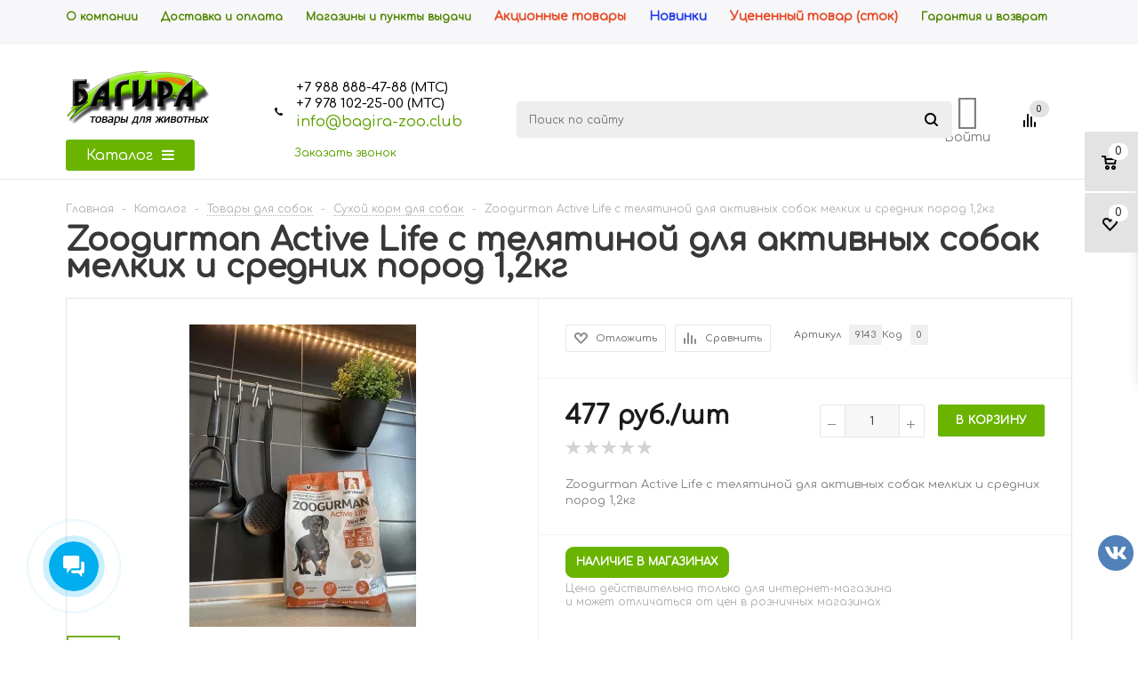

--- FILE ---
content_type: text/html; charset=UTF-8
request_url: https://bagira-zoo.club/catalog/sobaki/sukhoy_korm/zoogurman_active_life_s_telyatinoy_dlya_aktivnykh_sobak_melkikh_i_srednikh_porod_1_2kg.html
body_size: 44180
content:


    <!DOCTYPE html>
<html xml:lang='ru' lang='ru' xmlns="http://www.w3.org/1999/xhtml">
	    <head>
<!-- Yandex.Metrika counter -->
<noscript>
   <div>
       <img src="https://mc.yandex.ru/watch/91036345" style="position:absolute; left:-9999px;" alt=""/>
   </div>
</noscript>
<!-- /Yandex.Metrika counter -->


        <title>Zoogurman Active Life с телятиной для активных собак мелких и средних пород 1,2кг купить, цена в интернет-магазине &quot;Багира&quot; Симферополь, Крым - БАГИРА зоомагазин в Крыму </title>
        <meta name="viewport" content="user-scalable=no, initial-scale=1.0, maximum-scale=1.0, width=device-width"/>
        <meta name="HandheldFriendly" content="true"/>
        <meta name="yes" content="yes"/>
        <meta name="apple-mobile-web-app-status-bar-style" content="black"/>
        <meta name="SKYPE_TOOLBAR" content="SKYPE_TOOLBAR_PARSER_COMPATIBLE"/>
        <meta http-equiv="Content-Type" content="text/html; charset=UTF-8"/>
<meta name="keywords" content=", Zoogurman Active Life с телятиной для активных собак мелких и средних пород 1,2кг цены, Zoogurman Active Life с телятиной для активных собак мелких и средних пород 1,2кг купить, Zoogurman Active Life с телятиной для активных собак мелких и средних пород 1,2кг Симферополь, Zoogurman Active Life с телятиной для активных собак мелких и средних пород 1,2кг Крым, интернет, магазин"/>
<meta name="description" content="В интернет-магазине &amp;quot;Багира&amp;quot; вы можете купить Zoogurman Active Life с телятиной для активных собак мелких и средних пород 1,2кг. Широкий ассортимент, отличные цены, доставка по Симферополю и Крыму. "/>
<script data-skip-moving="true">(function(w,d){var v=w.frameCacheVars={'CACHE_MODE':'HTMLCACHE','storageBlocks':['bxdynamic_iIjGFB'],'dynamicBlocks':{'3llRaB':'0e29c7897a7f','rT19Oh':'d41d8cd98f00','options-block':'d41d8cd98f00','iIjGFB':'d41d8cd98f00','bDQwY5':'eb016fcbb6ab','header-compare-block':'d41d8cd98f00','header-cart':'d41d8cd98f00','qepX1R':'d0feef33fce7','lEnm5l':'692bc3a5a9cf','OhECjo':'d41d8cd98f00','6zLbbW':'20fb0c658153','KSBlai':'d41d8cd98f00','cIj35W':'9604bae706fd','m65Y6r':'d41d8cd98f00','banner':'7215ee9c7d9d'},'AUTO_UPDATE':true,'AUTO_UPDATE_TTL':'120','version':'2'};var inv=false;if(v.AUTO_UPDATE===false){if(v.AUTO_UPDATE_TTL&&v.AUTO_UPDATE_TTL>0){var lm=Date.parse(d.lastModified);if(!isNaN(lm)){var td=new Date().getTime();if((lm+v.AUTO_UPDATE_TTL*1000)>=td){w.frameRequestStart=false;w.preventAutoUpdate=true;return;}inv=true;}}else{w.frameRequestStart=false;w.preventAutoUpdate=true;return;}}var r=w.XMLHttpRequest?new XMLHttpRequest():(w.ActiveXObject?new w.ActiveXObject("Microsoft.XMLHTTP"):null);if(!r){return;}w.frameRequestStart=true;var m=v.CACHE_MODE;var l=w.location;var x=new Date().getTime();var q="?bxrand="+x+(l.search.length>0?"&"+l.search.substring(1):"");var u=l.protocol+"//"+l.host+l.pathname+q;r.open("GET",u,true);r.setRequestHeader("BX-ACTION-TYPE","get_dynamic");r.setRequestHeader("X-Bitrix-Composite","get_dynamic");r.setRequestHeader("BX-CACHE-MODE",m);r.setRequestHeader("BX-CACHE-BLOCKS",v.dynamicBlocks?JSON.stringify(v.dynamicBlocks):"");if(inv){r.setRequestHeader("BX-INVALIDATE-CACHE","Y");}try{r.setRequestHeader("BX-REF",d.referrer||"");}catch(e){}if(m==="APPCACHE"){r.setRequestHeader("BX-APPCACHE-PARAMS",JSON.stringify(v.PARAMS));r.setRequestHeader("BX-APPCACHE-URL",v.PAGE_URL?v.PAGE_URL:"");}r.onreadystatechange=function(){if(r.readyState!=4){return;}var a=r.getResponseHeader("BX-RAND");var b=w.BX&&w.BX.frameCache?w.BX.frameCache:false;if(a!=x||!((r.status>=200&&r.status<300)||r.status===304||r.status===1223||r.status===0)){var f={error:true,reason:a!=x?"bad_rand":"bad_status",url:u,xhr:r,status:r.status};if(w.BX&&w.BX.ready&&b){BX.ready(function(){setTimeout(function(){BX.onCustomEvent("onFrameDataRequestFail",[f]);},0);});}w.frameRequestFail=f;return;}if(b){b.onFrameDataReceived(r.responseText);if(!w.frameUpdateInvoked){b.update(false);}w.frameUpdateInvoked=true;}else{w.frameDataString=r.responseText;}};r.send();var p=w.performance;if(p&&p.addEventListener&&p.getEntries&&p.setResourceTimingBufferSize){var e='resourcetimingbufferfull';var h=function(){if(w.BX&&w.BX.frameCache&&w.BX.frameCache.frameDataInserted){p.removeEventListener(e,h);}else{p.setResourceTimingBufferSize(p.getEntries().length+50);}};p.addEventListener(e,h);}})(window,document);</script>
<script data-skip-moving="true">(function(w,d,n){var cl="bx-core";var ht=d.documentElement;var htc=ht?ht.className:undefined;if(htc===undefined||htc.indexOf(cl)!==-1){return;}var ua=n.userAgent;if(/(iPad;)|(iPhone;)/i.test(ua)){cl+=" bx-ios";}else if(/Android/i.test(ua)){cl+=" bx-android";}cl+=(/(ipad|iphone|android|mobile|touch)/i.test(ua)?" bx-touch":" bx-no-touch");cl+=w.devicePixelRatio&&w.devicePixelRatio>=2?" bx-retina":" bx-no-retina";var ieVersion=-1;if(/AppleWebKit/.test(ua)){cl+=" bx-chrome";}else if((ieVersion=getIeVersion())>0){cl+=" bx-ie bx-ie"+ieVersion;if(ieVersion>7&&ieVersion<10&&!isDoctype()){cl+=" bx-quirks";}}else if(/Opera/.test(ua)){cl+=" bx-opera";}else if(/Gecko/.test(ua)){cl+=" bx-firefox";}if(/Macintosh/i.test(ua)){cl+=" bx-mac";}ht.className=htc?htc+" "+cl:cl;function isDoctype(){if(d.compatMode){return d.compatMode=="CSS1Compat";}return d.documentElement&&d.documentElement.clientHeight;}function getIeVersion(){if(/Opera/i.test(ua)||/Webkit/i.test(ua)||/Firefox/i.test(ua)||/Chrome/i.test(ua)){return-1;}var rv=-1;if(!!(w.MSStream)&&!(w.ActiveXObject)&&("ActiveXObject"in w)){rv=11;}else if(!!d.documentMode&&d.documentMode>=10){rv=10;}else if(!!d.documentMode&&d.documentMode>=9){rv=9;}else if(d.attachEvent&&!/Opera/.test(ua)){rv=8;}if(rv==-1||rv==8){var re;if(n.appName=="Microsoft Internet Explorer"){re=new RegExp("MSIE ([0-9]+[\.0-9]*)");if(re.exec(ua)!=null){rv=parseFloat(RegExp.$1);}}else if(n.appName=="Netscape"){rv=11;re=new RegExp("Trident/.*rv:([0-9]+[\.0-9]*)");if(re.exec(ua)!=null){rv=parseFloat(RegExp.$1);}}}return rv;}})(window,document,navigator);</script>


<link href="/A.bitrix,,_js,,_ui,,_fonts,,_opensans,,_ui.font.opensans.css,,q16760354812599+bitrix,,_js,,_main,,_popup,,_dist,,_main.popup.bundle.css,,q167603548726345+bitrix,,_css,,_concept.banner,,_font-awesome.min.css,,q167603538431000+bitrix,,_css,,_concept.banner,,_animate.min.css,,q167603538455258+bitrix,,_css,,_concept.banner,,_template_styles.css,,q16760353847849+bitrix,,_css,,_concept.banner,,_responsive.css,,q16760353844697+bitrix,,_css,,_concept.banner,,_fonts,,_text,,_arial.css,,q1676035384113+bitrix,,_css,,_concept.banner,,_btn_colors,,_light-gray.css,,q1676035384152+bitrix,,_css,,_concept.banner,,_font_color,,_dark.css,,q1676035384223+local,,_templates,,_bagira-zoo.club_1,,_components,,_bitrix,,_catalog,,_main1,,_style.css,,q1736409608831+local,,_templates,,_bagira-zoo.club_1,,_components,,_bitrix,,_sale.gift.main.products,,_main,,_style.css,,q1736409608663,Mcc.02TCpFj_lS.css.pagespeed.cf.SIY0OU5QPt.css" rel="stylesheet"/>










<style>div.star-active{cursor:pointer}div.star-voted,div.star-over{}div.star-empty{background:url(/local/templates/bagira-zoo.club_1/components/bitrix/iblock.vote/element_rating/images/xstars.png.pagespeed.ic.x5ZmQKImxw.webp) 0 -19px no-repeat;width:20px;height:20px;overflow:hidden}div.star-voted{background:url(/local/templates/bagira-zoo.club_1/components/bitrix/iblock.vote/element_rating/images/xstars.png.pagespeed.ic.x5ZmQKImxw.webp) 0 0 no-repeat;width:20px;height:20px;overflow:hidden}div.star-over{background:url(/local/templates/bagira-zoo.club_1/components/bitrix/iblock.vote/element_rating/images/xstars.png.pagespeed.ic.x5ZmQKImxw.webp) 0 0 no-repeat;width:20px;height:20px;overflow:hidden}</style>
<link href="/local/templates/bagira-zoo.club_1/css/A.jquery.fancybox.css,q17364096074353.pagespeed.cf._F0xYbtuDG.css" data-template-style="true" rel="stylesheet"/>
<link href="/local/templates/bagira-zoo.club_1/css/styles.css?1764855077152700" data-template-style="true" rel="stylesheet"/>
<style data-template-style="true">.xzoom-preview{box-shadow:0 0 10px rgba(0,0,0,.5)}.xzoom-lens img,.xzoom-preview img,.xzoom-source img{display:block;max-width:none;max-height:none}.xzoom-container{display:inline-block}.xzoom-thumbs{text-align:center;margin-bottom:10px}.xzoom,.xzoom2,.xzoom3,.xzoom4,.xzoom5{-webkit-box-shadow:0 0 5px 0 rgba(0,0,0,.5);-moz-box-shadow:0 0 5px 0 rgba(0,0,0,.5);box-shadow:0 0 5px 0 rgba(0,0,0,.5);margin-bottom:15px}.xzoom-gallery,.xzoom-gallery2,.xzoom-gallery3,.xzoom-gallery4,.xzoom-gallery5{border:1px solid #cecece;margin-left:5px;margin-bottom:10px}.xzoom-hidden,.xzoom-source{display:block;position:static;float:none;clear:both;z-index:3002}.xzoom-hidden{overflow:hidden}.xzoom-preview{z-index:3002;text-align:center;background:0 0;border:none}.xzoom-lens{border:1px solid #555;box-shadow:0 0 10px rgba(0,0,0,.5);cursor:crosshair}.xzoom-loading{border-radius:100%;opacity:.7;background:url(/local/templates/bagira-zoo.club_1/images/xloading.gif.pagespeed.ce.yvLWZBDAyM.gif);width:48px;height:48px;z-index:3002}.xactive{-webkit-box-shadow:0 0 3px 0 rgba(74,169,210,1);-moz-box-shadow:0 0 3px 0 rgba(74,169,210,1);box-shadow:0 0 3px 0 rgba(74,169,210,1);border:1px solid #4aaad2}.xzoom-caption{position:absolute;bottom:-43px;left:0;background:#fff;width:100%;text-align:left;z-index:3002}.xzoom-caption span{color:#333;font-family:Arial,sans-serif;display:block;font-size:.75em;font-weight:700;padding:10px}</style>
<link href="/local/templates/bagira-zoo.club_1/css/A.xzoom.css,q17364096074424.pagespeed.cf.TDe0wcKyK3.css" data-template-style="true" rel="stylesheet"/>
<link href="/local/templates/bagira-zoo.club_1/css/animation/A.animation_ext.css,q17364096074934.pagespeed.cf.xgMbbZid95.css" data-template-style="true" rel="stylesheet"/>
<link href="/local/templates/bagira-zoo.club_1/css/jquery.mCustomScrollbar.min.css?173640960742839" data-template-style="true" rel="stylesheet"/>
<style data-template-style="true">iframe.waitwindowlocal{position:absolute;border:0;z-index:9999}div.waitwindowlocal{position:absolute;width:25px;height:25px;padding:0;z-index:10000;display:none}div.waitwindowlocalshadow{position:absolute;background:rgba(255,255,255,.6);z-index:2}</style>
<link href="/local/templates/bagira-zoo.club/css/styles.css?1731505241149524" data-template-style="true" rel="stylesheet"/>
<style data-template-style="true">.user_values{visibility:hidden;display:flex;flex-direction:column;position:absolute;box-shadow:0 4px 16px 8px rgba(0,26,52,.16);width:264px;border-radius:8px;z-index:10;background-color:#fff;padding:5px;color:#000;right:-60px;font-size:14px;margin-top:15px;transition-duration:.5s}.user_value,.client_mode{cursor:pointer;padding:10px}.user_value a{display:block;height:100%;width:100%}.client_mode:hover{background-color:#ededed}.user_value:hover{background-color:#ededed}.user_info{display:flex;flex-direction:column;align-items:center;cursor:default}.user_info:hover ~ .user_values {visibility:visible}.user_values:hover{visibility:visible}.arrow:before{content:"";border:solid transparent;position:absolute;bottom:100%;left:33%;border-bottom-color:#fff;border-width:9px;margin-left:-9px}@media (max-width:600px){.user_wrapp{display:none}}</style>
<link href="/local/templates/bagira-zoo.club_1/A.styles.css,q17612266883890.pagespeed.cf.dWD3UY6Svj.css" data-template-style="true" rel="stylesheet"/>
<link href="/local/templates/bagira-zoo.club_1/A.template_styles.css,q1737628548360639.pagespeed.cf.hz7OXFfWZy.css" data-template-style="true" rel="stylesheet"/>
<link href="/local/templates/bagira-zoo.club_1/themes/irish_green/theme.css?173640960735429" data-template-style="true" rel="stylesheet"/>
<link href="/local/templates/bagira-zoo.club_1/css/media.css?1736409607132383" data-template-style="true" rel="stylesheet"/>
<link href="/local/templates/bagira-zoo.club_1/css/A.custom.css,q173640960723112.pagespeed.cf.hE_l_P4y7P.css" data-template-style="true" rel="stylesheet"/>







<meta property="og:title" content="Zoogurman Active Life с телятиной для активных собак мелких и средних пород 1,2кг купить, цена в интернет-магазине &quot;Багира&quot; Симферополь, Крым - БАГИРА зоомагазин в Крыму "/>
<meta property="og:type" content="article"/>
<meta property="og:image" content="https://bagira-zoo.club/include/logo_color.png"/>
<link rel="image_src" href="https://bagira-zoo.club/include/logo_color.png"/>
<meta property="og:url" content="https://bagira-zoo.club/catalog/sobaki/sukhoy_korm/zoogurman_active_life_s_telyatinoy_dlya_aktivnykh_sobak_melkikh_i_srednikh_porod_1_2kg.html"/>
<meta property="og:description" content="В интернет-магазине &quot;Багира&quot; вы можете купить Zoogurman Active Life с телятиной для активных собак мелких и средних пород 1,2кг. Широкий ассортимент, отличные цены, доставка по Симферополю и Крыму. "/>
<!-- dev2fun module opengraph -->
<meta property="og:title" content="Zoogurman Active Life с телятиной для активных собак мелких и средних пород 1,2кг купить, цена в интернет-магазине &amp;quot;Багира&amp;quot; Симферополь, Крым - БАГИРА зоомагазин в Крыму ">
<meta property="og:description" content="В интернет-магазине &amp;quot;Багира&amp;quot; вы можете купить Zoogurman Active Life с телятиной для активных собак мелких и средних пород 1,2кг. Широкий ассортимент, отличные цены, доставка по Симферополю и Крыму. ">
<meta property="og:url" content="https://bagira-zoo.club/catalog/sobaki/sukhoy_korm/zoogurman_active_life_s_telyatinoy_dlya_aktivnykh_sobak_melkikh_i_srednikh_porod_1_2kg.html">
<meta property="og:type" content="website">
<meta property="og:site_name" content="БАГИРА зоомагазин в Крыму ">
<meta property="og:image" content="https://bagira-zoo.club/upload/dev2fun_opengraph/cc7/hrluvc6g9dus3afv2tlxrzlsycrm7ao2.png">
<!-- /dev2fun module opengraph -->



                        <!--[if gte IE 9]>
        <style>.basket_button, .button30, .icon {
            filter: none;
        }</style><![endif]-->
                            <link href='https://fonts.googleapis.com/css?family=Ubuntu:400,500,700,400italic&subset=latin,cyrillic' rel='stylesheet'>            </head>

<body class='' id="main">
<div id="bxdynamic_3llRaB_start" style="display:none"></div><div id="btn__main" class="bottom-navbar-mobile">
        <div class="bottom-navbar-mobile__btn">
            <a href="/" class="link__main">
                <i class="fa  fa-home"></i>
                <span class="bottom-navbar-mobile__title">Главная</span>
            </a>
        </div>
        <div id="btn__catalog" class="bottom-navbar-mobile__btn">
            <a href="/catalog/" class="link__catalog">
                <i class="fa fa-search"></i>
                <span class="bottom-navbar-mobile__title">Каталог</span>
            </a>
        </div>
        <div class="bottom-navbar-mobile__btn">
            <a href="/basket/" class="link__basket">
                <i class="fa fa-shopping-cart"></i>
                <span class="bottom-navbar-mobile__title">Корзина</span>
                <span class="inner__value">0</span>
            </a>
        </div>
        <div class="bottom-navbar-mobile__btn">
            <a href="/personal/" class="link__profile">
                <i class="fa fa-user"></i>
                <span class="bottom-navbar-mobile__title">Профиль</span>
            </a>
        </div>
        <div class="bottom-navbar-mobile__btn none_visible">
            <a href="/bitrix/" class="link__profile">
                <i class="fa fa-cogs"></i>
                <span class="bottom-navbar-mobile__title">Админка</span>
            </a>
        </div>
</div>
<div id="bxdynamic_3llRaB_end" style="display:none"></div>    <div id="panel"></div>
<div id="bxdynamic_rT19Oh_start" style="display:none"></div><div id="bxdynamic_rT19Oh_end" style="display:none"></div>								<div id="bxdynamic_options-block_start" style="display:none"></div><div id="bxdynamic_options-block_end" style="display:none"></div>
																																
				    <div id="mobilefilter" class="visible-xs visible-sm scrollbar-filter"></div>
<div class="wrapper has_menu    h_color_white m_color_colored  basket_fly head_type_5 banner_auto">
    <div class="header_wrap ">
        <div class="top-h-row">
            <div class="wrapper_inner">
                <div class="content_menu">
                    	<ul class="menu" id="id_menu_top">
					<li>
				<a href="/company/" class=""><span>О компании</span></a>
			</li>
					<li>
				<a href="/help/delivery/" class=""><span>Доставка и оплата</span></a>
			</li>
					<li>
				<a href="/contacts/stores/" class=""><span>Магазины и пункты выдачи</span></a>
			</li>
					<li>
				<a href="/catalog/stock/" class="cl_menu_stock"><span>Акционные товары</span></a>
			</li>
					<li>
				<a href="/catalog/new/" class="cl_menu_new"><span>Новинки</span></a>
			</li>
					<li>
				<a href="/catalog/discounted/" class="cl_menu_stock"><span>Уцененный товар (сток)</span></a>
			</li>
					<li>
				<a href="/help/warranty/" class=""><span>Гарантия и возврат</span></a>
			</li>
			</ul>
	                </div>

                <div class="h-user-block display_mobile" id="personal_block">
                    <div class="form_mobile_block">
                        <div class="search_middle_block">	<div id="title-search3" class="stitle_form form_wr">
		<form action="/catalog/">
			<div class="form-control1 bg">
				<input id="title-search-input3" type="text" name="q" value="" size="40" class="text small_block" maxlength="50" autocomplete="off" placeholder="Поиск по сайту"/>
				<input name="s" type="submit" value="" class="button icon"/>
				<span class="close-block inline-search-hide">
					<i class="svg inline  svg-inline-svg-close" aria-hidden="true"><svg xmlns="http://www.w3.org/2000/svg" width="16" height="16" viewBox="0 0 16 16">
  <defs>
    <style>.cccls-1{fill:#222;fill-rule:evenodd}</style>
  </defs>
  <path data-name="Rounded Rectangle 114 copy 3" class="cccls-1" d="M334.411,138l6.3,6.3a1,1,0,0,1,0,1.414,0.992,0.992,0,0,1-1.408,0l-6.3-6.306-6.3,6.306a1,1,0,0,1-1.409-1.414l6.3-6.3-6.293-6.3a1,1,0,0,1,1.409-1.414l6.3,6.3,6.3-6.3A1,1,0,0,1,340.7,131.7Z" transform="translate(-325 -130)"/>
</svg>
</i>					
				</span>
			</div>
		</form>
	</div>
<div class="search-overlay"></div>
</div>
                    </div>
                    <form id="auth_params" action="/ajax/show_personal_block.php">
	<input type="hidden" name="REGISTER_URL" value="/auth/registration/"/>
	<input type="hidden" name="FORGOT_PASSWORD_URL" value="/auth/forgot-password/"/>
	<input type="hidden" name="PROFILE_URL" value="/personal/"/>
	<input type="hidden" name="SHOW_ERRORS" value="Y"/>
</form>
<div id="bxdynamic_iIjGFB_start" style="display:none"></div><div id="bxdynamic_iIjGFB_end" style="display:none"></div>                </div>
                <div class="clearfix"></div>
            </div>
        </div>
        <header id="header">
            <div class="wrapper_inner">
                <div class="search_mobile">
                    	<div id="title-search" class="stitle_form form_wr">
		<form action="/catalog/">
			<div class="form-control1 bg">
				<input id="title-search-input" type="text" name="q" value="" size="40" class="text small_block" maxlength="50" autocomplete="off" placeholder="Поиск по сайту"/>
				<input name="s" type="submit" value="" class="button icon"/>
				<span class="close-block inline-search-hide">
					<i class="svg inline  svg-inline-svg-close" aria-hidden="true"><svg xmlns="http://www.w3.org/2000/svg" width="16" height="16" viewBox="0 0 16 16">
  <defs>
    <style>.cccls-1{fill:#222;fill-rule:evenodd}</style>
  </defs>
  <path data-name="Rounded Rectangle 114 copy 3" class="cccls-1" d="M334.411,138l6.3,6.3a1,1,0,0,1,0,1.414,0.992,0.992,0,0,1-1.408,0l-6.3-6.306-6.3,6.306a1,1,0,0,1-1.409-1.414l6.3-6.3-6.293-6.3a1,1,0,0,1,1.409-1.414l6.3,6.3,6.3-6.3A1,1,0,0,1,340.7,131.7Z" transform="translate(-325 -130)"/>
</svg>
</i>					
				</span>
			</div>
		</form>
	</div>
<div class="search-overlay"></div>
                </div>
                <table class="middle-h-row">
                    <tr>
                        <td class="logo_wrapp">
                            <div class="logo nofill_n">
                                <!--  -->
                                <a href="/"><img src="https://bagira-zoo.club/images/xlogotip.png.pagespeed.ic.9MxHaO7Ck-.webp" class="bg-color-theme" alt="БАГИРА зоомагазин в Крыму " title="БАГИРА зоомагазин в Крыму "/></a>
                            </div>
                            
    <style>#grid{display:none;grid-template-rows:1fr;grid-template-columns:150px 1fr;grid-gap:2vw;background-color:#efefef;max-height:600px;width:100%;position:absolute;border-radius:5px}#grid>div{font-size:16px;padding:.5em;text-align:left}.category_elements{display:grid;grid-template-columns:repeat(auto-fit,150px);grid-auto-rows:auto;grid-auto-flow:row dense;grid-gap:.5vw;overflow:auto;height:590px;overflow-x:hidden;align-content:baseline}.grid:nth-child(1) {background-color:rgba(0,0,0,.28)}.category_list{width:150px;height:584px;color:#000;background:#fff8cc}.category_name{cursor:pointer;padding:5px;width:100%;text-align:center}.active_category{background:#fff}.sub_element{font-size:14px;font-weight:lighter;color:#626262}.sub_element:hover{color:#679044}.open_catalog{font-weight:500;font-size:16px;color:#fff;text-decoration:none;border-radius:3px;background:#6ab400;margin-top:15px;cursor:pointer;width:145px;height:35px;transition:all .3s;text-transform:none;border:0}.open_catalog>.fa{transition:all 1s;margin-left:5px}.list_wrap{height:600px}.category_title{font-weight:bold;color:#000}.category_name>.fa{color:gray}.category_title:hover{color:#679044}.category_name>.fa{float:right}</style>

    <div id="open_catalog">
        <button class="open_catalog">
            Каталог
            <i id="catalog_icon" class="fa fa-bars" aria-hidden="true"></i>
        </button>

    </div>


    <div id="grid" catalog_opened="false">
        <div class="category_list">
                                            <div class="category_name active_category" data-key-id=0>
                    <a href=/catalog/vetapteka/>Ветаптека</a>
                                            <i class="fa fa-chevron-right" aria-hidden="true"></i>
                                    </div>
                                            <div class="category_name " data-key-id=1>
                    <a href=/catalog/sobaki/>Собаки</a>
                                            <i class="fa fa-chevron-right" aria-hidden="true"></i>
                                    </div>
                                            <div class="category_name " data-key-id=2>
                    <a href=/catalog/koshki/>Кошки</a>
                                            <i class="fa fa-chevron-right" aria-hidden="true"></i>
                                    </div>
                                            <div class="category_name " data-key-id=3>
                    <a href=/catalog/ptitsy/>Птицы</a>
                                            <i class="fa fa-chevron-right" aria-hidden="true"></i>
                                    </div>
                                            <div class="category_name " data-key-id=4>
                    <a href=/catalog/gryzuny_i_khorki/>Грызуны и хорьки</a>
                                            <i class="fa fa-chevron-right" aria-hidden="true"></i>
                                    </div>
                                            <div class="category_name " data-key-id=5>
                    <a href=/catalog/rybki/>Рыбки</a>
                                            <i class="fa fa-chevron-right" aria-hidden="true"></i>
                                    </div>
                                            <div class="category_name " data-key-id=6>
                    <a href=/catalog/reptilii/>Рептилии</a>
                                            <i class="fa fa-chevron-right" aria-hidden="true"></i>
                                    </div>
                                            <div class="category_name " data-key-id=7>
                    <a href=/catalog/pchelovodstvo/>Пчеловодство</a>
                                            <i class="fa fa-chevron-right" aria-hidden="true"></i>
                                    </div>
                                            <div class="category_name " data-key-id=8>
                    <a href=/catalog/kemping/>Кемпинг</a>
                                            <i class="fa fa-chevron-right" aria-hidden="true"></i>
                                    </div>
                                            <div class="category_name " data-key-id=9>
                    <a href=/catalog/rybalka/>Рыбалка</a>
                                            <i class="fa fa-chevron-right" aria-hidden="true"></i>
                                    </div>
                                            <div class="category_name " data-key-id=10>
                    <a href=/catalog/sadovodstvo/>Садоводство</a>
                                            <i class="fa fa-chevron-right" aria-hidden="true"></i>
                                    </div>
                    </div>
        <div class="list_wrap">
                                                                    <div data-key-id=0 class="category_elements" style="">
                                                                                    <div>
                                    <a class="category_title" href=/catalog/vetapteka/antigelmintnye_preparaty_1/>Антигельминтные препараты</a>
                                </div>
                                                                                                                <div>
                                    <a class="category_title" href=/catalog/vetapteka/biostimulyatory_2/>Биостимуляторы </a>
                                </div>
                                                                                                                <div>
                                    <a class="category_title" href=/catalog/vetapteka/vaktsiny_syvorotki_immunostimulyatory/>Вакцины, сыворотки,  иммуностимуляторы</a>
                                </div>
                                                                                                                <div>
                                    <a class="category_title" href=/catalog/vetapteka/gomeopatiya_2/>Гомеопатия</a>
                                </div>
                                                                                                                                                                                                                                                                                                                                                                                    <div>
                                    <a class="category_title" href=/catalog/vetapteka/preparaty_ot_blokh_i_kleshchey/>Препараты от блох и клещей</a>
                                </div>
                                                                                                                <div>
                                    <a class="category_title" href=/catalog/vetapteka/sredstva_dlya_borby_s_vreditelyami/>Средства для борьбы с вредителями</a>
                                </div>
                                                                                                                <div>
                                    <a class="category_title" href=/catalog/vetapteka/sredstva_dlya_dezinfektsii/>Средства для дезинфекции</a>
                                </div>
                                                                                                                <div>
                                    <a class="category_title" href=/catalog/vetapteka/shampuni_i_sredstva_gigieny/>Шампуни и средства гигиены</a>
                                </div>
                                                                                                                <div>
                                    <a class="category_title" href=/catalog/vetapteka/sredstva_dlya_kontratseptsii_2/>Средства для контрацепции</a>
                                </div>
                                                                                                                                                                                                                                                                                                                                                        <div>
                                    <a class="category_title" href=/catalog/vetapteka/vitaminy_dlya_zhivotnykh/>Витамины для животных</a>
                                    <div>
                                                                                                                                    <a href=/catalog/vetapteka/vitaminy_dlya_zhivotnykh/matatabi/><span class="sub_element">Мататаби</span></a><br>
                                                                                            <a href=/catalog/vetapteka/vitaminy_dlya_zhivotnykh/premiksy_dobavki_podkormki/><span class="sub_element">Премиксы, добавки, подкормки</span></a><br>
                                                                                            <a href=/catalog/vetapteka/vitaminy_dlya_zhivotnykh/rybiy_zhir/><span class="sub_element">Рыбий жир</span></a><br>
                                                                                            <a href=/catalog/vetapteka/vitaminy_dlya_zhivotnykh/travka_dlya_prorashchivaniya/><span class="sub_element">Травка для проращивания</span></a><br>
                                                                                                                        </div>
                                </div>
                                                                                                                <div>
                                    <a class="category_title" href=/catalog/vetapteka/lekarstvennye_preparaty/>Лекарственные препараты</a>
                                    <div>
                                                                                                                                    <a href=/catalog/vetapteka/lekarstvennye_preparaty/antibiotiki_1/><span class="sub_element">Антибиотики</span></a><br>
                                                                                            <a href=/catalog/vetapteka/lekarstvennye_preparaty/gormonalnye_preparaty/><span class="sub_element">Гормональные препараты</span></a><br>
                                                                                            <a href=/catalog/vetapteka/lekarstvennye_preparaty/protivovospalitelnye_obezbolivayushchie_sredstva/><span class="sub_element">Противовоспалительные,  обезболивающие средства</span></a><br>
                                                                                            <a href=/catalog/vetapteka/lekarstvennye_preparaty/rastvory_dlya_inektsiy/><span class="sub_element">Растворы для инъекций</span></a><br>
                                                                                            <a href=/catalog/vetapteka/lekarstvennye_preparaty/sedativnye_i_antigistaminye_sredstva/><span class="sub_element">Седативные и антигистаминые средства</span></a><br>
                                                                                                                        </div>
                                </div>
                                                                                                                <div>
                                    <a class="category_title" href=/catalog/vetapteka/lechenie_i_profilaktika/>Лечение и профилактика</a>
                                    <div>
                                                                                                                                    <a href=/catalog/vetapteka/lechenie_i_profilaktika/preparaty_dlya_zhkt/><span class="sub_element">Препараты для ЖКТ</span></a><br>
                                                                                            <a href=/catalog/vetapteka/lechenie_i_profilaktika/preparaty_dlya_pecheni/><span class="sub_element">Препараты для печени</span></a><br>
                                                                                            <a href=/catalog/vetapteka/lechenie_i_profilaktika/preparaty_dlya_pochek/><span class="sub_element">Препараты для почек</span></a><br>
                                                                                            <a href=/catalog/vetapteka/lechenie_i_profilaktika/preparaty_dlya_serdechno_sosudichstoy_sistemy/><span class="sub_element">Препараты для сердечно-сосудичстой системы</span></a><br>
                                                                                            <a href=/catalog/vetapteka/lechenie_i_profilaktika/preparaty_dlya_sustavov/><span class="sub_element">Препараты для суставов</span></a><br>
                                                                                            <a href=/catalog/vetapteka/lechenie_i_profilaktika/sherstevyvodyashchie_pasty/><span class="sub_element">Шерстевыводящие пасты</span></a><br>
                                                                                            <a href=/catalog/vetapteka/lechenie_i_profilaktika/preparaty_pri_boleznyakh_kozhi/><span class="sub_element">Препараты при болезнях кожи</span></a><br>
                                                                                            <a href=/catalog/vetapteka/lechenie_i_profilaktika/preparaty_pri_krovoparazitarnykh_boleznyakh/><span class="sub_element">Препараты при кровопаразитарных болезнях</span></a><br>
                                                                                                                        </div>
                                </div>
                                                                                                                <div>
                                    <a class="category_title" href=/catalog/vetapteka/preparaty_dlya_glaz_ushey_zubov_lap/>Препараты для глаз, ушей, зубов, лап</a>
                                    <div>
                                                                                                                                    <a href=/catalog/vetapteka/preparaty_dlya_glaz_ushey_zubov_lap/preparaty_dlya_glaz/><span class="sub_element">Препараты для глаз</span></a><br>
                                                                                            <a href=/catalog/vetapteka/preparaty_dlya_glaz_ushey_zubov_lap/preparaty_dlya_rotovoy_polosti/><span class="sub_element">Препараты для ротовой полости</span></a><br>
                                                                                            <a href=/catalog/vetapteka/preparaty_dlya_glaz_ushey_zubov_lap/preparaty_dlya_ushey/><span class="sub_element">Препараты для ушей</span></a><br>
                                                                                            <a href=/catalog/vetapteka/preparaty_dlya_glaz_ushey_zubov_lap/sredstva_ukhoda_za_kozhey_i_sherstyu/><span class="sub_element">Средства ухода за кожей и шерстью</span></a><br>
                                                                                            <a href=/catalog/vetapteka/preparaty_dlya_glaz_ushey_zubov_lap/ukhod_za_lapami_1/><span class="sub_element">Уход за лапами</span></a><br>
                                                                                                                        </div>
                                </div>
                                                                                                                <div>
                                    <a class="category_title" href=/catalog/vetapteka/preparaty_dlya_naruzhnogo_primeneniya/>Препараты для наружного применения</a>
                                    <div>
                                                                                                                                    <a href=/catalog/vetapteka/preparaty_dlya_naruzhnogo_primeneniya/mazi_kremy_geli_dlya_naruzhnogo_primeneniya/><span class="sub_element">Мази, кремы, гели для наружного применения</span></a><br>
                                                                                            <a href=/catalog/vetapteka/preparaty_dlya_naruzhnogo_primeneniya/mazi_kremy_geli_dlya_sustavov/><span class="sub_element">Мази, кремы, гели для суставов</span></a><br>
                                                                                            <a href=/catalog/vetapteka/preparaty_dlya_naruzhnogo_primeneniya/sprei_prisypki_kapli/><span class="sub_element">Спреи, присыпки, капли</span></a><br>
                                                                                                                        </div>
                                </div>
                                                                                                                                                                                                                                                                                                                                            </div>

                                                                                    <div data-key-id=1 class="category_elements" style="visibility: hidden">
                                                                                    <div>
                                    <a class="category_title" href=/catalog/sobaki/sukhoy_korm/>Сухой корм</a>
                                </div>
                                                                                                                <div>
                                    <a class="category_title" href=/catalog/sobaki/konservy/>Консервы</a>
                                </div>
                                                                                                                <div>
                                    <a class="category_title" href=/catalog/sobaki/myagkie_mesta/>Мягкие места</a>
                                </div>
                                                                                                                <div>
                                    <a class="category_title" href=/catalog/sobaki/igrushki_2/>Игрушки</a>
                                </div>
                                                                                                                                                                    <div>
                                    <a class="category_title" href=/catalog/sobaki/miski_avtopoilki_avtokormushki/>Миски, автопоилки,автокормушки</a>
                                </div>
                                                                                                                                                                                                                                                                            <div>
                                    <a class="category_title" href=/catalog/sobaki/lakomstva/>Лакомства</a>
                                </div>
                                                                                                                <div>
                                    <a class="category_title" href=/catalog/sobaki/odezhda/>Одежда</a>
                                </div>
                                                                                                                <div>
                                    <a class="category_title" href=/catalog/sobaki/dvertsy_peregorodki/>Дверцы, перегородки</a>
                                </div>
                                                                                                                                                                                                                        <div>
                                    <a class="category_title" href=/catalog/sobaki/veterinarnyy_pasport/>Ветеринарный паспорт для животных</a>
                                </div>
                                                                                                                <div>
                                    <a class="category_title" href=/catalog/sobaki/vitaminy/>Витамины</a>
                                </div>
                                                                                                                                                                                                                                                                                                                                                        <div>
                                    <a class="category_title" href=/catalog/sobaki/gruming_ukhod_za_sherstyu/>Груминг, уход за шерстью</a>
                                    <div>
                                                                                                                                    <a href=/catalog/sobaki/gruming_ukhod_za_sherstyu/mashinki_smennye_lezviya/><span class="sub_element">Машинки, сменные лезвия</span></a><br>
                                                                                            <a href=/catalog/sobaki/gruming_ukhod_za_sherstyu/stoly_dlya_gruminga_vanny/><span class="sub_element">Столы для груминга, ванны</span></a><br>
                                                                                            <a href=/catalog/sobaki/gruming_ukhod_za_sherstyu/rascheski_pukhodery_koltunorezy_1/><span class="sub_element">Расчески, пуходеры,колтунорезы</span></a><br>
                                                                                            <a href=/catalog/sobaki/gruming_ukhod_za_sherstyu/kogterezy_nozhnitsy/><span class="sub_element">Когтерезы, ножницы</span></a><br>
                                                                                                                        </div>
                                </div>
                                                                                                                                                                    <div>
                                    <a class="category_title" href=/catalog/sobaki/gigiena_1/>Гигиена</a>
                                    <div>
                                                                                                                                    <a href=/catalog/sobaki/gigiena_1/pelenki_podguzniki/><span class="sub_element">Пеленки, подгузники</span></a><br>
                                                                                            <a href=/catalog/sobaki/gigiena_1/lotki_tualety/><span class="sub_element">Лотки, туалеты</span></a><br>
                                                                                            <a href=/catalog/sobaki/gigiena_1/ukhod_za_zubami_1/><span class="sub_element">Уход за зубами</span></a><br>
                                                                                            <a href=/catalog/sobaki/gigiena_1/poryadok_v_dome/><span class="sub_element">Порядок в доме</span></a><br>
                                                                                            <a href=/catalog/sobaki/gigiena_1/ukhod_za_lapami/><span class="sub_element">Уход за лапами</span></a><br>
                                                                                            <a href=/catalog/sobaki/gigiena_1/lapomoyki_pakety_dlya_vygula_polotentsa/><span class="sub_element">Лапомойки, пакеты для выгула, полотенца</span></a><br>
                                                                                                                        </div>
                                </div>
                                                                                                                <div>
                                    <a class="category_title" href=/catalog/sobaki/shampuni_balzamy/>Шампуни, бальзамы</a>
                                    <div>
                                                                                                                                    <a href=/catalog/sobaki/shampuni_balzamy/shampuni/><span class="sub_element">Шампуни</span></a><br>
                                                                                            <a href=/catalog/sobaki/shampuni_balzamy/balzamy_konditsionery/><span class="sub_element">Бальзамы, кондиционеры</span></a><br>
                                                                                            <a href=/catalog/sobaki/shampuni_balzamy/maski/><span class="sub_element">Маски</span></a><br>
                                                                                            <a href=/catalog/sobaki/shampuni_balzamy/losony_parfyumeriya_vlazhnye_polotentsa_1/><span class="sub_element">Лосьоны, Парфюмерия,Влажные полотенца</span></a><br>
                                                                                                                        </div>
                                </div>
                                                                                                                <div>
                                    <a class="category_title" href=/catalog/sobaki/sumki_perenoski_volery/>Сумки, переноски, вольеры</a>
                                    <div>
                                                                                                                                    <a href=/catalog/sobaki/sumki_perenoski_volery/sumki_tkanevye/><span class="sub_element">Сумки тканевые</span></a><br>
                                                                                            <a href=/catalog/sobaki/sumki_perenoski_volery/perenoski_plastik_1/><span class="sub_element">Переноски пластик</span></a><br>
                                                                                            <a href=/catalog/sobaki/sumki_perenoski_volery/volery_zagony/><span class="sub_element">Вольеры, загоны</span></a><br>
                                                                                                                        </div>
                                </div>
                                                                                                                                                                                                                                                                            <div>
                                    <a class="category_title" href=/catalog/sobaki/aksessuary_2/>Аксессуары</a>
                                    <div>
                                                                                                                                    <a href=/catalog/sobaki/aksessuary_2/konus_zashchitnyy/><span class="sub_element">Конус защитный</span></a><br>
                                                                                            <a href=/catalog/sobaki/aksessuary_2/drugoe_sumki_dlya_lakomstv_tablichki/><span class="sub_element">Другое (сумки для лакомств, таблички)</span></a><br>
                                                                                            <a href=/catalog/sobaki/aksessuary_2/kovrik_pod_misku/><span class="sub_element">Коврик под миску</span></a><br>
                                                                                                                        </div>
                                </div>
                                                                                                                <div>
                                    <a class="category_title" href=/catalog/sobaki/ammunitsiya/>Аммуниция</a>
                                    <div>
                                                                                                                                    <a href=/catalog/sobaki/ammunitsiya/povodki/><span class="sub_element">Поводки</span></a><br>
                                                                                            <a href=/catalog/sobaki/ammunitsiya/ruletki/><span class="sub_element">Рулетки</span></a><br>
                                                                                            <a href=/catalog/sobaki/ammunitsiya/osheyniki/><span class="sub_element">Ошейники</span></a><br>
                                                                                            <a href=/catalog/sobaki/ammunitsiya/shleyki/><span class="sub_element">Шлейки</span></a><br>
                                                                                            <a href=/catalog/sobaki/ammunitsiya/namordniki/><span class="sub_element">Намордники</span></a><br>
                                                                                            <a href=/catalog/sobaki/ammunitsiya/tsepi/><span class="sub_element">Цепи</span></a><br>
                                                                                            <a href=/catalog/sobaki/ammunitsiya/drugoe_ringovki_perestezhki/><span class="sub_element">Другое ( ринговки, перестежки)</span></a><br>
                                                                                            <a href=/catalog/sobaki/ammunitsiya/udavki/><span class="sub_element">Удавки</span></a><br>
                                                                                            <a href=/catalog/sobaki/ammunitsiya/karabiny/><span class="sub_element">Карабины</span></a><br>
                                                                                            <a href=/catalog/sobaki/ammunitsiya/ukrasheniya_breloki_na_osheynik_svistki/><span class="sub_element">Украшения, брелоки на ошейник, свистки</span></a><br>
                                                                                                                        </div>
                                </div>
                                                                                                                                                                                </div>

                                                                                    <div data-key-id=2 class="category_elements" style="visibility: hidden">
                                                                                    <div>
                                    <a class="category_title" href=/catalog/koshki/korm_sukhoy/>Корм Сухой</a>
                                </div>
                                                                                                                <div>
                                    <a class="category_title" href=/catalog/koshki/korm_vlazhnyy/>Корм Влажный</a>
                                </div>
                                                                                                                <div>
                                    <a class="category_title" href=/catalog/koshki/vitaminy_1/>Витамины</a>
                                </div>
                                                                                                                <div>
                                    <a class="category_title" href=/catalog/koshki/myagkie_mesta_1/>Мягкие места</a>
                                </div>
                                                                                                                <div>
                                    <a class="category_title" href=/catalog/koshki/kogtetochki/>Когтеточки</a>
                                </div>
                                                                                                                <div>
                                    <a class="category_title" href=/catalog/koshki/amunitsiya/>Амуниция</a>
                                </div>
                                                                                                                <div>
                                    <a class="category_title" href=/catalog/koshki/dvertsy_vkhodnye_1/>Дверцы входные</a>
                                </div>
                                                                                                                <div>
                                    <a class="category_title" href=/catalog/koshki/igrushki_3/>Игрушки</a>
                                </div>
                                                                                                                <div>
                                    <a class="category_title" href=/catalog/koshki/lakomstva_1/>Лакомства</a>
                                </div>
                                                                                                                <div>
                                    <a class="category_title" href=/catalog/koshki/miski_avtokormushki_avtopoilki/>Миски, автокормушки. автопоилки</a>
                                </div>
                                                                                                                                                                                                                                                                                                                                                                                                                                        <div>
                                    <a class="category_title" href=/catalog/koshki/poryadok_v_dome_1/>Порядок в доме</a>
                                </div>
                                                                                                                <div>
                                    <a class="category_title" href=/catalog/koshki/uspokoitelnye_preparaty/>Успокоительные препараты</a>
                                </div>
                                                                                                                <div>
                                    <a class="category_title" href=/catalog/koshki/veterinarnyy_pasport_1/>Ветеринарный паспорт</a>
                                </div>
                                                                                                                                                                                                                                                                                                                                                                                                                                                                                                                                                                                                                                                                                <div>
                                    <a class="category_title" href=/catalog/koshki/gruming_ukhod_za_sherstyu_1/>Груминг, уход за шерстью</a>
                                    <div>
                                                                                                                                    <a href=/catalog/koshki/gruming_ukhod_za_sherstyu_1/mashinki_smennye_lezviya_1/><span class="sub_element">Машинки, сменные лезвия</span></a><br>
                                                                                            <a href=/catalog/koshki/gruming_ukhod_za_sherstyu_1/rascheski_pukhodery_koltunorezy/><span class="sub_element">Расчески, пуходеры, колтунорезы</span></a><br>
                                                                                            <a href=/catalog/koshki/gruming_ukhod_za_sherstyu_1/kogterezy/><span class="sub_element">Когтерезы</span></a><br>
                                                                                            <a href=/catalog/koshki/gruming_ukhod_za_sherstyu_1/antitsarapki/><span class="sub_element">Антицарапки</span></a><br>
                                                                                                                        </div>
                                </div>
                                                                                                                <div>
                                    <a class="category_title" href=/catalog/koshki/napolnitel_dlya_lotka/>Наполнитель для лотка</a>
                                    <div>
                                                                                                                                    <a href=/catalog/koshki/napolnitel_dlya_lotka/drevesnyy_kukuruznyy_tofu/><span class="sub_element">Древесный, кукурузный, тофу</span></a><br>
                                                                                            <a href=/catalog/koshki/napolnitel_dlya_lotka/mineralnyy/><span class="sub_element">Минеральный</span></a><br>
                                                                                            <a href=/catalog/koshki/napolnitel_dlya_lotka/silikagel/><span class="sub_element">Силикагель</span></a><br>
                                                                                                                        </div>
                                </div>
                                                                                                                <div>
                                    <a class="category_title" href=/catalog/koshki/sumki_perenoski_volery_1/>Сумки, переноски, вольеры</a>
                                    <div>
                                                                                                                                    <a href=/catalog/koshki/sumki_perenoski_volery_1/sumki_tkanevye_1/><span class="sub_element">Сумки тканевые</span></a><br>
                                                                                            <a href=/catalog/koshki/sumki_perenoski_volery_1/perenoski_plastik/><span class="sub_element">Переноски пластик</span></a><br>
                                                                                            <a href=/catalog/koshki/sumki_perenoski_volery_1/volery_manezhi/><span class="sub_element">Вольеры, манежи</span></a><br>
                                                                                                                        </div>
                                </div>
                                                                                                                <div>
                                    <a class="category_title" href=/catalog/koshki/tualety_lopatki/>Туалеты, лопатки</a>
                                    <div>
                                                                                                                                    <a href=/catalog/koshki/tualety_lopatki/lotki_tualety_1/><span class="sub_element">Лотки, туалеты</span></a><br>
                                                                                            <a href=/catalog/koshki/tualety_lopatki/lopatki_drugie_aksessuary/><span class="sub_element">Лопатки, другие аксессуары</span></a><br>
                                                                                                                        </div>
                                </div>
                                                                                                                <div>
                                    <a class="category_title" href=/catalog/koshki/aksessuary_3/>Аксессуары</a>
                                    <div>
                                                                                                                                    <a href=/catalog/koshki/aksessuary_3/kovrik_pod_misku_1/><span class="sub_element">Коврик под миску</span></a><br>
                                                                                            <a href=/catalog/koshki/aksessuary_3/zashchitnye_konusy/><span class="sub_element">Защитные конусы</span></a><br>
                                                                                            <a href=/catalog/koshki/aksessuary_3/odezhda_drugoe/><span class="sub_element">Одежда, другое</span></a><br>
                                                                                                                        </div>
                                </div>
                                                                                                                <div>
                                    <a class="category_title" href=/catalog/koshki/shampuni_balzamy_1/>Шампуни, бальзамы</a>
                                    <div>
                                                                                                                                    <a href=/catalog/koshki/shampuni_balzamy_1/shampuni_1/><span class="sub_element">Шампуни</span></a><br>
                                                                                            <a href=/catalog/koshki/shampuni_balzamy_1/balzamy_konditsionery_1/><span class="sub_element">Бальзамы, кондиционеры</span></a><br>
                                                                                            <a href=/catalog/koshki/shampuni_balzamy_1/losony_parfyumeriya_vlazhnye_polotentsa/><span class="sub_element">Лосьоны, Парфюмерия,Влажные полотенца</span></a><br>
                                                                                                                        </div>
                                </div>
                                                                                                                                                                                                                                    </div>

                                                                                    <div data-key-id=3 class="category_elements" style="visibility: hidden">
                                                                                    <div>
                                    <a class="category_title" href=/catalog/ptitsy/korm_kolby/>Корм, колбы</a>
                                </div>
                                                                                                                <div>
                                    <a class="category_title" href=/catalog/ptitsy/kletki_volery/>Клетки, вольеры</a>
                                </div>
                                                                                                                <div>
                                    <a class="category_title" href=/catalog/ptitsy/vitaminy_i_lakomstva/>Витамины и лакомства</a>
                                </div>
                                                                                                                                                                    <div>
                                    <a class="category_title" href=/catalog/ptitsy/igrushki/>Игрушки</a>
                                </div>
                                                                                                                <div>
                                    <a class="category_title" href=/catalog/ptitsy/sredstva_dlya_ukhoda/>Средства для ухода</a>
                                </div>
                                                                                                                                                                                                                                                                                                    <div>
                                    <a class="category_title" href=/catalog/ptitsy/aksessuary/>Аксессуары</a>
                                    <div>
                                                                                                                                    <a href=/catalog/ptitsy/aksessuary/poilki/><span class="sub_element">Поилки</span></a><br>
                                                                                            <a href=/catalog/ptitsy/aksessuary/kormushki/><span class="sub_element">Кормушки</span></a><br>
                                                                                            <a href=/catalog/ptitsy/aksessuary/zherdochki/><span class="sub_element">Жердочки</span></a><br>
                                                                                            <a href=/catalog/ptitsy/aksessuary/domiki_gnezda_kupalki/><span class="sub_element">Домики, гнезда, купалки</span></a><br>
                                                                                                                        </div>
                                </div>
                                                                                                                                                                                </div>

                                                                                    <div data-key-id=4 class="category_elements" style="visibility: hidden">
                                                                                    <div>
                                    <a class="category_title" href=/catalog/gryzuny_i_khorki/korm_kolby_1/>Корм, колбы</a>
                                </div>
                                                                                                                <div>
                                    <a class="category_title" href=/catalog/gryzuny_i_khorki/kletki_volery_terrarium/>Клетки, вольеры, террариум</a>
                                </div>
                                                                                                                <div>
                                    <a class="category_title" href=/catalog/gryzuny_i_khorki/vitaminy_lakomstva/>Витамины, Лакомства</a>
                                </div>
                                                                                                                <div>
                                    <a class="category_title" href=/catalog/gryzuny_i_khorki/gigiena_seno_opilki_i_drugoe/>Гигиена ( сено,опилки и другое)</a>
                                </div>
                                                                                                                                                                    <div>
                                    <a class="category_title" href=/catalog/gryzuny_i_khorki/igrushki_1/>Игрушки</a>
                                </div>
                                                                                                                <div>
                                    <a class="category_title" href=/catalog/gryzuny_i_khorki/sredstva_dlya_ukhoda_1/>Средства для ухода</a>
                                </div>
                                                                                                                                                                                                                                                                                                                                                        <div>
                                    <a class="category_title" href=/catalog/gryzuny_i_khorki/aksessuary_1/>Аксессуары</a>
                                    <div>
                                                                                                                                    <a href=/catalog/gryzuny_i_khorki/aksessuary_1/poilki_1/><span class="sub_element">Поилки</span></a><br>
                                                                                            <a href=/catalog/gryzuny_i_khorki/aksessuary_1/kormushki_1/><span class="sub_element">Кормушки</span></a><br>
                                                                                            <a href=/catalog/gryzuny_i_khorki/aksessuary_1/gamaki_shleyki_domiki_tualety/><span class="sub_element">Гамаки, шлейки, домики, туалеты</span></a><br>
                                                                                                                        </div>
                                </div>
                                                                                                                                                                                </div>

                                                                                    <div data-key-id=5 class="category_elements" style="visibility: hidden">
                                                                                    <div>
                                    <a class="category_title" href=/catalog/rybki/korm/>Корм</a>
                                </div>
                                                                                                                <div>
                                    <a class="category_title" href=/catalog/rybki/akvariumy_kryshki_dlya_akvariuma_tumby_pod_akvarium/>Аквариумы, крышки для аквариума, тумбы под аквариум</a>
                                </div>
                                                                                                                <div>
                                    <a class="category_title" href=/catalog/rybki/rasteniya/>Растения</a>
                                </div>
                                                                                                                                                                    <div>
                                    <a class="category_title" href=/catalog/rybki/grunt/>Грунт</a>
                                </div>
                                                                                                                <div>
                                    <a class="category_title" href=/catalog/rybki/dekor/>Декор</a>
                                </div>
                                                                                                                                                                    <div>
                                    <a class="category_title" href=/catalog/rybki/vitaminy_dobavki/>Витамины, добавки</a>
                                </div>
                                                                                                                                                                                                                                                                                                    <div>
                                    <a class="category_title" href=/catalog/rybki/oborudovanie/>Оборудование</a>
                                    <div>
                                                                                                                                    <a href=/catalog/rybki/oborudovanie/kompressor/><span class="sub_element">Компрессор</span></a><br>
                                                                                            <a href=/catalog/rybki/oborudovanie/nagrevatel/><span class="sub_element">Нагреватель</span></a><br>
                                                                                            <a href=/catalog/rybki/oborudovanie/filtr/><span class="sub_element">Фильтр</span></a><br>
                                                                                            <a href=/catalog/rybki/oborudovanie/pompa/><span class="sub_element">Помпа</span></a><br>
                                                                                            <a href=/catalog/rybki/oborudovanie/podsvetka_lampy/><span class="sub_element">Подсветка, лампы</span></a><br>
                                                                                            <a href=/catalog/rybki/oborudovanie/sterilizator/><span class="sub_element">Стерилизатор</span></a><br>
                                                                                                                        </div>
                                </div>
                                                                                                                                                                                                                        <div>
                                    <a class="category_title" href=/catalog/rybki/komplektuyushchie/>Комплектующие</a>
                                    <div>
                                                                                                                                    <a href=/catalog/rybki/komplektuyushchie/gubki/><span class="sub_element">Губки</span></a><br>
                                                                                            <a href=/catalog/rybki/komplektuyushchie/magnity_skrebki/><span class="sub_element">Магниты,скребки</span></a><br>
                                                                                            <a href=/catalog/rybki/komplektuyushchie/napolniteli_dlya_filtra/><span class="sub_element">Наполнители для фильтра</span></a><br>
                                                                                            <a href=/catalog/rybki/komplektuyushchie/raspyliteli/><span class="sub_element">Распылители</span></a><br>
                                                                                            <a href=/catalog/rybki/komplektuyushchie/sachki/><span class="sub_element">Сачки</span></a><br>
                                                                                            <a href=/catalog/rybki/komplektuyushchie/sifony/><span class="sub_element">Сифоны</span></a><br>
                                                                                            <a href=/catalog/rybki/komplektuyushchie/termometry/><span class="sub_element">Термометры</span></a><br>
                                                                                            <a href=/catalog/rybki/komplektuyushchie/drugoe_kormushki_kley_i_drugoe/><span class="sub_element">Другое (кормушки,клей и другое)</span></a><br>
                                                                                                                        </div>
                                </div>
                                                                                                                            </div>

                                                                                    <div data-key-id=6 class="category_elements" style="visibility: hidden">
                                                                                    <div>
                                    <a class="category_title" href=/catalog/reptilii/korm_1/>Корм</a>
                                </div>
                                                                                                                <div>
                                    <a class="category_title" href=/catalog/reptilii/dobavki_vitaminy/>Добавки, витамины</a>
                                </div>
                                                                                                                <div>
                                    <a class="category_title" href=/catalog/reptilii/terrariumy_konteynery_perenoski/>Террариумы, контейнеры, переноски</a>
                                </div>
                                                                                                                <div>
                                    <a class="category_title" href=/catalog/reptilii/dekor_1/>Декор</a>
                                </div>
                                                                                                                <div>
                                    <a class="category_title" href=/catalog/reptilii/grunt_substrat_mokh_gamaki/>Грунт, субстрат,мох, гамаки</a>
                                </div>
                                                                                                                <div>
                                    <a class="category_title" href=/catalog/reptilii/oborudovanie_lampy/>Оборудование, лампы</a>
                                </div>
                                                                                                                <div>
                                    <a class="category_title" href=/catalog/reptilii/aksessuary_dlya_kormleniya_poilki/>Аксессуары для кормления, поилки</a>
                                </div>
                                                                                                                                                                                                                                                                                                                                                                                                                                                                            </div>

                                                                                    <div data-key-id=7 class="category_elements" style="visibility: hidden">
                                                                                    <div>
                                    <a class="category_title" href=/catalog/pchelovodstvo/inventar/>Инвентарь</a>
                                </div>
                                                                                                                <div>
                                    <a class="category_title" href=/catalog/pchelovodstvo/odezhda_1/>Одежда</a>
                                </div>
                                                                                                                <div>
                                    <a class="category_title" href=/catalog/pchelovodstvo/preparaty_dlya_pchel/>Препараты для пчел</a>
                                </div>
                                                                                                                                                                                                                                                            </div>

                                                                                    <div data-key-id=8 class="category_elements" style="visibility: hidden">
                                                                                    <div>
                                    <a class="category_title" href=/catalog/kemping/pokhodnye_prinadlezhnosti/>Походные принадлежности</a>
                                </div>
                                                                                                                <div>
                                    <a class="category_title" href=/catalog/kemping/mebel/>Мебель</a>
                                </div>
                                                                                                                <div>
                                    <a class="category_title" href=/catalog/kemping/palatochnoe_snaryazhenie/>Палаточное снаряжение</a>
                                </div>
                                                                                                                <div>
                                    <a class="category_title" href=/catalog/kemping/ryukzaki_i_sumki/>Рюкзаки и сумки</a>
                                </div>
                                                                                                                                                                                                                                                                                                                </div>

                                                                                    <div data-key-id=9 class="category_elements" style="visibility: hidden">
                                                                                    <div>
                                    <a class="category_title" href=/catalog/rybalka/yemkosti/>Ёмкости</a>
                                </div>
                                                                                                                <div>
                                    <a class="category_title" href=/catalog/rybalka/setki_dlya_sushki/>Сетки для сушки</a>
                                </div>
                                                                                                                <div>
                                    <a class="category_title" href=/catalog/rybalka/snasti/>Снасти</a>
                                </div>
                                                                                                                <div>
                                    <a class="category_title" href=/catalog/rybalka/khranenie/>Хранение</a>
                                </div>
                                                                                                                                                                                                                                                                                                                </div>

                                                                                    <div data-key-id=10 class="category_elements" style="visibility: hidden">
                                                                                    <div>
                                    <a class="category_title" href=/catalog/sadovodstvo/biaktivator_dlya_septikov/>Биактиватор для септиков</a>
                                </div>
                                                                                                                <div>
                                    <a class="category_title" href=/catalog/sadovodstvo/udobreniya/>Удобрения</a>
                                </div>
                                                                                                                <div>
                                    <a class="category_title" href=/catalog/sadovodstvo/fungitsidy_insektitsidy/>Фунгициды, инсектициды</a>
                                </div>
                                                                                                                                                                                                                                                            </div>

                                    </div>
    </div>


                        </td>
                        <td class="center_block">
                            <div class="main-nav">
                                
	<div id="title-search2" class="middle_form form_wr">
	<form action="/catalog/">
		<div class="form-control1 bg">
			<input id="title-search-input2" type="text" name="q" value="" size="40" class="text big" maxlength="50" autocomplete="off" placeholder="Поиск по сайту"/><input name="s" type="submit" value="" class="button noborder"/>
			<span class="close-block inline-search-hide">
				<i class="svg inline  svg-inline-svg-close" aria-hidden="true"><svg xmlns="http://www.w3.org/2000/svg" width="16" height="16" viewBox="0 0 16 16">
  <defs>
    <style>.cccls-1{fill:#222;fill-rule:evenodd}</style>
  </defs>
  <path data-name="Rounded Rectangle 114 copy 3" class="cccls-1" d="M334.411,138l6.3,6.3a1,1,0,0,1,0,1.414,0.992,0.992,0,0,1-1.408,0l-6.3-6.306-6.3,6.306a1,1,0,0,1-1.409-1.414l6.3-6.3-6.293-6.3a1,1,0,0,1,1.409-1.414l6.3,6.3,6.3-6.3A1,1,0,0,1,340.7,131.7Z" transform="translate(-325 -130)"/>
</svg>
</i>					
			</span>
		</div>
	</form>
	</div>
<div class="search-overlay"></div>



<!--	<ul class="menu adaptive">-->
<!--		<li class="menu_opener">-->
<!--			<a href="javascript:void(0)">--><!--</a>-->
<!--			<i class="icon"></i>-->
<!--			<div class="search_wrapper"><i class="svg inline  svg-inline-search-top" aria-hidden="true"><svg width="15" height="15" viewBox="0 0 15 15" fill="none" xmlns="http://www.w3.org/2000/svg"><path fill-rule="evenodd" clip-rule="evenodd" d="M13.6989 13.6989C13.5966 13.802 13.475 13.8838 13.3409 13.9397C13.2069 13.9955 13.0631 14.0243 12.9179 14.0243C12.7727 14.0243 12.6289 13.9955 12.4949 13.9397C12.3608 13.8838 12.2392 13.802 12.1369 13.6989L9.4029 10.9649C8.16747 11.811 6.66059 12.1653 5.17756 11.9583C3.69452 11.7514 2.34223 10.998 1.38567 9.84599C0.42911 8.69394 -0.0627673 7.22621 0.00642194 5.7304C0.0756111 4.23459 0.700884 2.81853 1.75971 1.75971C2.81854 0.700881 4.23459 0.0756111 5.7304 0.00642192C7.2262 -0.0627673 8.69394 0.429112 9.84599 1.38567C10.998 2.34223 11.7514 3.69453 11.9583 5.17756C12.1653 6.66059 11.811 8.16746 10.9649 9.4029L13.6989 12.1369C13.802 12.2392 13.8838 12.3608 13.9397 12.4949C13.9955 12.6289 14.0243 12.7727 14.0243 12.9179C14.0243 13.0631 13.9955 13.2069 13.9397 13.3409C13.8838 13.475 13.802 13.5966 13.6989 13.6989ZM6.0159 2.0159C5.22477 2.0159 4.45141 2.25049 3.79362 2.69002C3.13582 3.12954 2.62313 3.75426 2.32038 4.48516C2.01763 5.21607 1.93842 6.02033 2.09276 6.79626C2.2471 7.57218 2.62806 8.28491 3.18747 8.84432C3.74688 9.40373 4.45961 9.7847 5.23553 9.93904C6.01146 10.0934 6.81572 10.0142 7.54663 9.71142C8.27753 9.40866 8.90225 8.89597 9.34178 8.23818C9.78131 7.58038 10.0159 6.80702 10.0159 6.0159C10.0159 4.95503 9.59447 3.93761 8.84433 3.18747C8.09418 2.43732 7.07676 2.0159 6.0159 2.0159Z" fill="white"></path></svg></i></div>-->
<!--		</li>-->
<!--	</ul>-->
<!--	<ul class="menu full">-->
<!--		--><!--		--><!--			<li class="menu_item_l1 --><!----><!--">-->
<!--				<a href="--><!--">-->
<!--					<span>--><!--</span>-->
<!--				</a>-->
<!--				--><!--					<div class="child submenu line">-->
<!--						<div class="child_wrapp">-->
<!--							--><!--								<a class="--><!--" href="--><!--">--><!--</a>-->
<!--							--><!--						</div>-->
<!--					</div>-->
<!--				--><!--				--><!--				-->
<!--				--><!--					--><!--				--><!--			</li>-->
<!--		--><!--		<li class="stretch"></li>-->
<!--		--><!--		<li class="search_row">-->
<!--			--><!--		</li>-->
<!--	</ul>-->
<!--	--><!--	<div class="search_middle_block">-->
<!--		--><!--	</div>-->
<!--	<div class="search_block">-->
<!--		<span class="icon"></span>-->
<!--	</div>-->
<!--	-->
                            </div>
                            <div class="middle_phone">
                                <div class="phones">
                                    <span class="phone_wrap">
                                        <span class="icons"></span>
                                        <span class="phone_text">
                                            <div>
 <a rel="nofollow" href="tel:+79888884788" itemprop="telephone" style=" color: black !important; font-size: 15px; cursor: pointer;">+7 988 888-47-88&nbsp;(МТС)</a><br>
 <a href="tel:+79781022500" itemprop="telephone" style="font-size: 15px; color: black !important;">+7 978 102-25-00 (МТС)</a>&nbsp;<br>
 <a rel="nofollow" href="mailto:info@bagira-zoo.club" itemprop="email"><span style="font-size: 12pt; color: #5ea000;">info@bagira-zoo.club</span></a>
</div>
 <br>                                        </span>
                                    </span>
                                    <span class="order_wrap_btn">
                                                                                    <span class="callback_btn">Заказать звонок</span>
                                                                            </span>
                                </div>
                            </div>

                            <div class="search">
                                	<div id="title-search" class="stitle_form form_wr">
		<form action="/catalog/">
			<div class="form-control1 bg">
				<input id="title-search-input" type="text" name="q" value="" size="40" class="text small_block" maxlength="50" autocomplete="off" placeholder="Поиск по сайту"/>
				<input name="s" type="submit" value="Найти" class="button icon"/>
				<span class="close-block inline-search-hide">
					<i class="svg inline  svg-inline-svg-close" aria-hidden="true"><svg xmlns="http://www.w3.org/2000/svg" width="16" height="16" viewBox="0 0 16 16">
  <defs>
    <style>.cccls-1{fill:#222;fill-rule:evenodd}</style>
  </defs>
  <path data-name="Rounded Rectangle 114 copy 3" class="cccls-1" d="M334.411,138l6.3,6.3a1,1,0,0,1,0,1.414,0.992,0.992,0,0,1-1.408,0l-6.3-6.306-6.3,6.306a1,1,0,0,1-1.409-1.414l6.3-6.3-6.293-6.3a1,1,0,0,1,1.409-1.414l6.3,6.3,6.3-6.3A1,1,0,0,1,340.7,131.7Z" transform="translate(-325 -130)"/>
</svg>
</i>					
				</span>
			</div>
		</form>
	</div>
<div class="search-overlay"></div>
                            </div>
                        </td>

                        <td class="user_wrapp">
                            <div id="bxdynamic_bDQwY5_start" style="display:none"></div><div class="user_info " style="color:grey">

    <i class="fa fa-user-circle" aria-hidden="true" style="font-size: 2.5em"></i>
    <span style="font-size: 14px; margin-top: 3px;">Войти</span>
</div>
    <div class="user_values arrow">
        <div class="user_value avtorization-call enter" style="margin: 0 ; color: black;">
            <span style="color: black">Вход</span>
        </div>
        <div class="user_value">
            <a class="register" rel="nofollow" style="color: black;" href="/auth/registration"><span>Регистрация</span></a>
        </div>
    </div>

    <div id="bxdynamic_bDQwY5_end" style="display:none"></div>                        </td>

                        <td class="basket_wrapp">
                            <div class="wrapp_all_icons">
                                <div class="header-compare-block icon_block iblock" id="compare_line">
                                    <div id="bxdynamic_header-compare-block_start" style="display:none"></div><div id="bxdynamic_header-compare-block_end" style="display:none"></div>                                </div>
                                <div class="header-cart" id="basket_line">
                                    <div id="bxdynamic_header-cart_start" style="display:none"></div><div id="bxdynamic_header-cart_end" style="display:none"></div>                                </div>
                            </div>

                            
                            <div class="clearfix"></div>
                        </td>
                    </tr>
                </table>
            </div>
            <!--            <div class="catalog_menu">-->
            <!--                <div class="wrapper_inner">-->
            <!--                    <div class="wrapper_middle_menu">-->
            <!--                        -->            <!--                            -->            <!--                        -->            <!--                    </div>-->
            <!--                </div>-->
            <!--            </div>-->
                    </header>
                    </div>
    <div class="wrapper_inner">
        <section class="middle">
            <div class="container">
                <div class="breadcrumbs" id="navigation" itemscope="" itemtype="http://schema.org/BreadcrumbList"><div class="bx-breadcrumb-item" id="bx_breadcrumb_0" itemprop="itemListElement" itemscope itemtype="http://schema.org/ListItem"><a href="/" title="Главная" itemprop="item"><span itemprop="name">Главная</span><meta itemprop="position" content="1"></a></div><span class="separator">-</span><div class="bx-breadcrumb-item" id="bx_breadcrumb_1" itemprop="itemListElement" itemscope itemtype="http://schema.org/ListItem"><a href="/catalog/" title="Каталог" itemprop="item"><span itemprop="name">Каталог</span><meta itemprop="position" content="2"></a></div><span class="separator">-</span><div class="bx-breadcrumb-item drop" id="bx_breadcrumb_2" itemprop="itemListElement" itemscope itemtype="http://schema.org/ListItem"><a class="number" href="/catalog/sobaki/" itemprop="item"><span itemprop="name">Товары для собак</span><b class="space"></b><span class="separator"></span><meta itemprop="position" content="3"></a><div class="dropdown_wrapp"><div class="dropdown"><a href="/catalog/sobaki/">Собаки</a><a href="/catalog/vetapteka/">Ветаптека</a><a href="/catalog/koshki/">Кошки</a><a href="/catalog/ptitsy/">Птицы</a><a href="/catalog/gryzuny_i_khorki/">Грызуны и хорьки</a><a href="/catalog/rybki/">Рыбки</a><a href="/catalog/reptilii/">Рептилии</a><a href="/catalog/pchelovodstvo/">Пчеловодство</a><a href="/catalog/kemping/">Кемпинг</a><a href="/catalog/rybalka/">Рыбалка</a><a href="/catalog/sadovodstvo/">Садоводство</a></div></div></div><span class="separator">-</span><div class="bx-breadcrumb-item drop" id="bx_breadcrumb_3" itemprop="itemListElement" itemscope itemtype="http://schema.org/ListItem"><a class="number" href="/catalog/sobaki/sukhoy_korm/" itemprop="item"><span itemprop="name">Сухой корм для собак</span><b class="space"></b><span class="separator"></span><meta itemprop="position" content="4"></a><div class="dropdown_wrapp"><div class="dropdown"><a href="/catalog/sobaki/konservy/">Консервы</a><a href="/catalog/sobaki/myagkie_mesta/">Мягкие места</a><a href="/catalog/sobaki/igrushki_2/">Игрушки</a><a href="/catalog/sobaki/gruming_ukhod_za_sherstyu/">Груминг, уход за шерстью</a><a href="/catalog/sobaki/miski_avtopoilki_avtokormushki/">Миски, автопоилки,автокормушки</a><a href="/catalog/sobaki/gigiena_1/">Гигиена</a><a href="/catalog/sobaki/shampuni_balzamy/">Шампуни, бальзамы</a><a href="/catalog/sobaki/sumki_perenoski_volery/">Сумки, переноски, вольеры</a><a href="/catalog/sobaki/lakomstva/">Лакомства</a><a href="/catalog/sobaki/odezhda/">Одежда</a><a href="/catalog/sobaki/dvertsy_peregorodki/">Дверцы, перегородки</a><a href="/catalog/sobaki/aksessuary_2/">Аксессуары</a><a href="/catalog/sobaki/ammunitsiya/">Аммуниция</a><a href="/catalog/sobaki/veterinarnyy_pasport/">Ветеринарный паспорт</a><a href="/catalog/sobaki/vitaminy/">Витамины</a></div></div></div><span class="separator">-</span><span><span>Zoogurman Active Life с телятиной для активных собак мелких и средних пород 1,2кг</span></span><span itemprop="itemListElement" itemscope itemtype="http://schema.org/ListItem">
				<span itemprop="name" content="Zoogurman Active Life с телятиной для активных собак мелких и средних пород 1,2кг"></span>
				<meta itemprop="position" content="5">
				<a class="number" href="/catalog/sobaki/sukhoy_korm/zoogurman_active_life_s_telyatinoy_dlya_aktivnykh_sobak_melkikh_i_srednikh_porod_1_2kg.html" itemprop="item"></a>
			</span></div>                                <!--title_content-->
                <h1>Zoogurman Active Life с телятиной для активных собак мелких и средних пород 1,2кг</h1>
                <!--end-title_content-->
                    <div id="content">
    <div class="catalog_detail">
	    <div class="basket_props_block" id="bx_basket_div_56427" style="display: none;">
    </div>
<meta itemprop="name" content="Zoogurman Active Life с телятиной для активных собак мелких и средних пород 1,2кг"/>
<meta itemprop="category" content="Собаки/Сухой корм"/>
<meta itemprop="description" content="Zoogurman Active Life с телятиной для активных собак мелких и средних пород 1,2кг"/>
<meta itemprop="sku" content="56427"/>
<div class="item_main_info noffer" id="bx_117848907_56427">
    <div class="img_wrapper">
        <div class="stickers">
                    </div>
                <div class="item_slider">
                        <div class="slides">
                                        <ul>
                            
                                                                                            <li id="photo-0" class="current">
                                                                            <a href="/upload/iblock/543/543a9bddc53ba4f90ec60da5928fb620.JPG" data-fancybox-group="item_slider" class="fancy" title="Zoogurman Active Life с телятиной для активных собак мелких и средних пород 1,2кг фото">
                                            <img src="/upload/resize_cache/iblock/543/340_340_140cd750bba9870f18aada2478b24840a/x543a9bddc53ba4f90ec60da5928fb620.JPG.pagespeed.ic.WkaNkuZP3n.webp" alt="Zoogurman Active Life с телятиной для активных собак мелких и средних пород 1,2кг фото, цены, купить" title="Zoogurman Active Life с телятиной для активных собак мелких и средних пород 1,2кг фото" itemprop="image"/>
                                        </a>
                                                                        </li>
                                                                                                <li id="photo-1" style="display: none;">
                                                                            <a href="/upload/iblock/28d/28d13b6884d44e5aa95ed118067a5fff.png" data-fancybox-group="item_slider" class="fancy" title="Zoogurman Active Life с телятиной для активных собак мелких и средних пород 1,2кг фото">
                                            <img src="/upload/iblock/28d/x28d13b6884d44e5aa95ed118067a5fff.png.pagespeed.ic.N6uY8atqv8.webp" alt="Zoogurman Active Life с телятиной для активных собак мелких и средних пород 1,2кг фото, цены, купить" title="Zoogurman Active Life с телятиной для активных собак мелких и средних пород 1,2кг фото"/>
                                        </a>
                                                                        </li>
                                                                                                <li id="photo-2" style="display: none;">
                                                                            <a href="/upload/iblock/74c/74cff97ff30d5ce1bfe34ec10c8a0a3c.png" data-fancybox-group="item_slider" class="fancy" title="Zoogurman Active Life с телятиной для активных собак мелких и средних пород 1,2кг фото">
                                            <img src="/upload/iblock/74c/x74cff97ff30d5ce1bfe34ec10c8a0a3c.png.pagespeed.ic.7uR3WJDwDO.webp" alt="Zoogurman Active Life с телятиной для активных собак мелких и средних пород 1,2кг фото, цены, купить" title="Zoogurman Active Life с телятиной для активных собак мелких и средних пород 1,2кг фото"/>
                                        </a>
                                                                        </li>
                                                        </ul>
                                    </div>
            
                            <div class="wrapp_thumbs">
                    <div class="thumbs" style="max-width:620px;">
                        <ul class="slides_block" id="thumbs">
                                                                                        <li data-big_img="/upload/iblock/543/543a9bddc53ba4f90ec60da5928fb620.JPG" data-small_img="/upload/resize_cache/iblock/543/340_340_140cd750bba9870f18aada2478b24840a/543a9bddc53ba4f90ec60da5928fb620.JPG">
                                        <span><img src="[data-uri]" alt="Zoogurman Active Life с телятиной для активных собак мелких и средних пород 1,2кг фото, цены, купить" title="Zoogurman Active Life с телятиной для активных собак мелких и средних пород 1,2кг фото"/></span>
                                </li>
                                                            <li data-big_img="/upload/iblock/28d/28d13b6884d44e5aa95ed118067a5fff.png" data-small_img="/upload/iblock/28d/28d13b6884d44e5aa95ed118067a5fff.png">
                                        <span><img src="/upload/resize_cache/iblock/28d/56_56_140cd750bba9870f18aada2478b24840a/x28d13b6884d44e5aa95ed118067a5fff.png.pagespeed.ic.phevw1e13T.webp" alt="Zoogurman Active Life с телятиной для активных собак мелких и средних пород 1,2кг фото, цены, купить" title="Zoogurman Active Life с телятиной для активных собак мелких и средних пород 1,2кг фото"/></span>
                                </li>
                                                            <li data-big_img="/upload/iblock/74c/74cff97ff30d5ce1bfe34ec10c8a0a3c.png" data-small_img="/upload/iblock/74c/74cff97ff30d5ce1bfe34ec10c8a0a3c.png">
                                        <span><img src="/upload/resize_cache/iblock/74c/56_56_140cd750bba9870f18aada2478b24840a/x74cff97ff30d5ce1bfe34ec10c8a0a3c.png.pagespeed.ic.ofwvxI2XHX.webp" alt="Zoogurman Active Life с телятиной для активных собак мелких и средних пород 1,2кг фото, цены, купить" title="Zoogurman Active Life с телятиной для активных собак мелких и средних пород 1,2кг фото"/></span>
                                </li>
                                                    </ul>
                    </div>
                    <span class="thumbs_navigation"></span>
                </div>
                                                </div>
        
        <div class="item_slider flex">
            <ul class="slides">
                                        
                        <li id="mphoto-0" class="current">
                                                                                        <a href="/upload/iblock/543/543a9bddc53ba4f90ec60da5928fb620.JPG" data-fancybox-group="item_slider_flex" class="fancy" title="Zoogurman Active Life с телятиной для активных собак мелких и средних пород 1,2кг фото">
                                    <img src="/upload/resize_cache/iblock/543/340_340_140cd750bba9870f18aada2478b24840a/x543a9bddc53ba4f90ec60da5928fb620.JPG.pagespeed.ic.WkaNkuZP3n.webp" alt="Zoogurman Active Life с телятиной для активных собак мелких и средних пород 1,2кг фото, цены, купить" title="Zoogurman Active Life с телятиной для активных собак мелких и средних пород 1,2кг фото"/>
                                </a>
                                                        </li>
                                                
                        <li id="mphoto-1" style="display: none;">
                                                                                        <a href="/upload/iblock/28d/28d13b6884d44e5aa95ed118067a5fff.png" data-fancybox-group="item_slider_flex" class="fancy" title="Zoogurman Active Life с телятиной для активных собак мелких и средних пород 1,2кг фото">
                                    <img src="/upload/iblock/28d/x28d13b6884d44e5aa95ed118067a5fff.png.pagespeed.ic.N6uY8atqv8.webp" alt="Zoogurman Active Life с телятиной для активных собак мелких и средних пород 1,2кг фото, цены, купить" title="Zoogurman Active Life с телятиной для активных собак мелких и средних пород 1,2кг фото"/>
                                </a>
                                                        </li>
                                                
                        <li id="mphoto-2" style="display: none;">
                                                                                        <a href="/upload/iblock/74c/74cff97ff30d5ce1bfe34ec10c8a0a3c.png" data-fancybox-group="item_slider_flex" class="fancy" title="Zoogurman Active Life с телятиной для активных собак мелких и средних пород 1,2кг фото">
                                    <img src="/upload/iblock/74c/x74cff97ff30d5ce1bfe34ec10c8a0a3c.png.pagespeed.ic.7uR3WJDwDO.webp" alt="Zoogurman Active Life с телятиной для активных собак мелких и средних пород 1,2кг фото, цены, купить" title="Zoogurman Active Life с телятиной для активных собак мелких и средних пород 1,2кг фото"/>
                                </a>
                                                        </li>
                                    </ul>
        </div>
            </div>
    <div class="right_info">
        <div class="info_item ">
                            <div class="top_info">
                    <div class="wrap_md">
                                                                            <div>
                                                                    <div class="like_icons iblock">
                                                                                                                                    <div class="wish_item text" data-item="56427" data-iblock="22">
                                                        <span class="value pseudo" title="Отложить"><span>Отложить</span></span>
                                                    <span class="value pseudo added" title="Отложено"><span>Отложено</span></span>
                                                </div>
                                                                                                                                                                                                                        <div data-item="56427" data-iblock="22" data-href="/catalog/sobaki/sukhoy_korm/zoogurman_active_life_s_telyatinoy_dlya_aktivnykh_sobak_melkikh_i_srednikh_porod_1_2kg.html?action=ADD_TO_COMPARE_LIST&amp;id=56427" class="compare_item text " id="bx_117848907_56427_compare_link">
                                                        <span class="value pseudo" title="Сравнить"><span>Сравнить</span></span>
                                                    <span class="value pseudo added" title="В сравнении"><span>В сравнении</span></span>
                                                </div>
                                                                                                                        </div>
                                                                                                    <div class="article iblock" itemprop="additionalProperty" itemscope itemtype="http://schema.org/PropertyValue">
                                        <span class="block_title" itemprop="name">Артикул</span>
                                        <span class="value" itemprop="value">9143</span>
                                    </div>
                                                                                                                                        <div class="article iblock cl_codeintovar 480" onclick="copyToClipboard(this)">
                                        <span class="block_title">Код</span>
                                        <span class="value">0</span>
                                    </div>
                                                            </div>
                                            </div>
                </div>
                        <div class="middle_info main_item_wrapper wrap_md">
                <div class="prices_block iblock">
                    <div id="bxdynamic_qepX1R_start" style="display:none"></div>                    <div class="cost prices clearfix">
                                                                                                                                                                                    <div class="price" data-currency="RUB" data-value="477">
                                                                    <span class="values_wrapper"><span class="price_value">477</span><span class="price_currency"> руб.</span></span><span class="price_measure">/шт</span>                                                            </div>
                                                                                                                                                    </div>

                    <!-- УВЕДОМЛЕНИЕ ПОД ЗАКАЗ -->
                    
                                                                                                                                                                                                                                <div class="rating">
                            
    <div class="iblock-vote" id="vote_56427">

<table>
	<tr>
										<td><div id="vote_56427_0" class="star-active star-empty" title="1" onmouseover="voteScript.trace_vote(this, true);" onmouseout="voteScript.trace_vote(this, false)" onclick="voteScript.do_vote(this, 'vote_56427', {'SESSION_PARAMS':'7d7e0dfdd8207f5a66d50afb029fba25','PAGE_PARAMS':{'ELEMENT_ID':'56427'},'sessid':'a9f2fd06fc800d5743f3454ce8a5050f','AJAX_CALL':'Y'})"></div></td>
							<td><div id="vote_56427_1" class="star-active star-empty" title="2" onmouseover="voteScript.trace_vote(this, true);" onmouseout="voteScript.trace_vote(this, false)" onclick="voteScript.do_vote(this, 'vote_56427', {'SESSION_PARAMS':'7d7e0dfdd8207f5a66d50afb029fba25','PAGE_PARAMS':{'ELEMENT_ID':'56427'},'sessid':'a9f2fd06fc800d5743f3454ce8a5050f','AJAX_CALL':'Y'})"></div></td>
							<td><div id="vote_56427_2" class="star-active star-empty" title="3" onmouseover="voteScript.trace_vote(this, true);" onmouseout="voteScript.trace_vote(this, false)" onclick="voteScript.do_vote(this, 'vote_56427', {'SESSION_PARAMS':'7d7e0dfdd8207f5a66d50afb029fba25','PAGE_PARAMS':{'ELEMENT_ID':'56427'},'sessid':'a9f2fd06fc800d5743f3454ce8a5050f','AJAX_CALL':'Y'})"></div></td>
							<td><div id="vote_56427_3" class="star-active star-empty" title="4" onmouseover="voteScript.trace_vote(this, true);" onmouseout="voteScript.trace_vote(this, false)" onclick="voteScript.do_vote(this, 'vote_56427', {'SESSION_PARAMS':'7d7e0dfdd8207f5a66d50afb029fba25','PAGE_PARAMS':{'ELEMENT_ID':'56427'},'sessid':'a9f2fd06fc800d5743f3454ce8a5050f','AJAX_CALL':'Y'})"></div></td>
							<td><div id="vote_56427_4" class="star-active star-empty" title="5" onmouseover="voteScript.trace_vote(this, true);" onmouseout="voteScript.trace_vote(this, false)" onclick="voteScript.do_vote(this, 'vote_56427', {'SESSION_PARAMS':'7d7e0dfdd8207f5a66d50afb029fba25','PAGE_PARAMS':{'ELEMENT_ID':'56427'},'sessid':'a9f2fd06fc800d5743f3454ce8a5050f','AJAX_CALL':'Y'})"></div></td>
							</tr>
</table>
</div>                        </div>
                                        <div id="bxdynamic_qepX1R_end" style="display:none"></div>                </div>
                                    <div class="buy_block iblock">
                                                                                        
                        <div class="counter_wrapp">
                                                            <div class="counter_block big_basket" data-offers="N" data-item="56427">
                                    <span class="minus" id="bx_117848907_56427_quant_down">-</span>
                                    <input type="text" class="text" id="bx_117848907_56427_quantity" name="quantity" value="1"/>
                                    <span class="plus" id="bx_117848907_56427_quant_up" data-max='103'>+</span>
                                </div>
                            


                            <div id="bx_117848907_56427_basket_actions" class="button_block ">
                                <!--noindex-->
                                <span class="big_btn to-cart button" data-value="477" data-currency="RUB" data-item="56427" data-float_ratio="" data-ratio="1" data-bakset_div="bx_basket_div_56427" data-props="" data-part_props="N" data-add_props="Y" data-empty_props="Y" data-offers="" data-iblockID="22" data-quantity="1"><i></i><span>В корзину</span></span><a rel="nofollow" href="/basket/" class="big_btn in-cart button" data-item="56427" style="display:none;"><i></i><span>В корзине</span></a>                                <!--/noindex-->
                            </div>
                        </div>
                                                                <div class="wrapp_one_click">
                                        <span class="transparent big_btn type_block button one_click" data-item="56427" data-iblockID="22" data-quantity="1" onclick="oneClickBuy('56427', '22', this)">
                                            <span>Купить в 1 клик</span>
                                        </span>
                        </div>
                                        
                                                            </div>
                    

                <div class="info__group">

                                            <div class="preview_text">Zoogurman Active Life с телятиной для активных собак мелких и средних пород 1,2кг</div>
                    
                    
                                    </div>
            </div>
                        <div class="element_detail_text wrap_md">
                <div class="button_popup">
                    <div class="recall_button">
                        <a href="javascript:void(0)" onclick="openRecallPopup()" class="recall">
                            <span>НАЛИЧИЕ В МАГАЗИНАХ</span>
                        </a>
                        <div id="bx_recall_popup_form" style="display:none; padding:10px; min-height:150px;" class="bx_login_popup_form">
                                                            <div class="recall_popup current">

                                    <!-- Вывод остатков для основного товара (если это не товар с предложениями) -->
                                                                            <div id="bxdynamic_lEnm5l_start" style="display:none"></div>    
    <div class="stores_block_wrap">
                <div id="accordion">
                            
                <h3 class="">Симферополь</h3>
                <div class="tabs__text" id="tabs-1">

                                                                                                                                                                                                                                                                                                                                                                    <div class="stores_block wo_image" style="display: ;">
                                <div class="stores_text_wrapp ">
                                                                        <div class="main_info">
                                                                                    <span>
                                                                                                    <a class="title_stores" href="/contacts/stores/24/" data-storehref="/contacts/stores/24/" data-iblockhref="/contacts/stores/39169/">
                                                                                                        г. Симферополь. бульвар Ленина, д. 7                                                                                                        </a>
                                                                                            </span><br>
                                                                                 <span class="store_phone p10">тел: +79781022502</span>                                                                                                                                                            </div>
                                </div>
                                                                                                    <div class="item-stock"><span class="icon stock"></span><span class="value">Есть в наличии</span></div>                                                            </div>
                                                                                                    <div class="stores_block wo_image" style="display: ;">
                                <div class="stores_text_wrapp ">
                                                                        <div class="main_info">
                                                                                    <span>
                                                                                                    <a class="title_stores" href="/contacts/stores/58/" data-storehref="/contacts/stores/58/" data-iblockhref="/contacts/stores/49355/">
                                                                                                        г. Симферополь. Евпаторийское шоссе, 8                                                                                                        </a>
                                                                                            </span><br>
                                                                                 <span class="store_phone p10">тел: +79781015052</span>                                                                                                                                                            </div>
                                </div>
                                                                                                    <div class="item-stock"><span class="icon stock"></span><span class="value">Есть в наличии</span></div>                                                            </div>
                                                                                                    <div class="stores_block wo_image" style="display: ;">
                                <div class="stores_text_wrapp ">
                                                                        <div class="main_info">
                                                                                    <span>
                                                                                                    <a class="title_stores" href="/contacts/stores/82/" data-storehref="/contacts/stores/82/" data-iblockhref="/contacts/stores/60261/">
                                                                                                        г. Симферополь. переулок Северный, 21а                                                                                                        </a>
                                                                                            </span><br>
                                                                                 <span class="store_phone p10">тел:  +7978148-01-13</span>                                                                                                                                                            </div>
                                </div>
                                                                                                    <div class="item-stock"><span class="icon stock"></span><span class="value">Есть в наличии</span></div>                                                            </div>
                                                                                                    <div class="stores_block wo_image" style="display: ;">
                                <div class="stores_text_wrapp ">
                                                                        <div class="main_info">
                                                                                    <span>
                                                                                                    <a class="title_stores" href="/contacts/stores/26/" data-storehref="/contacts/stores/26/" data-iblockhref="/contacts/stores/39170/">
                                                                                                        г. Симферополь. пр-кт Победы, 208б                                                                                                        </a>
                                                                                            </span><br>
                                                                                 <span class="store_phone p10">тел: +79781022503</span>                                                                                                                                                            </div>
                                </div>
                                                                                                    <div class="item-stock"><span class="icon stock"></span><span class="value">Есть в наличии</span></div>                                                            </div>
                                                                                                    <div class="stores_block wo_image" style="display: ;">
                                <div class="stores_text_wrapp ">
                                                                        <div class="main_info">
                                                                                    <span>
                                                                                                    <a class="title_stores" href="/contacts/stores/38/" data-storehref="/contacts/stores/38/" data-iblockhref="/contacts/stores/39176/">
                                                                                                        г. Симферополь. ул. Гагарина, 40                                                                                                        </a>
                                                                                            </span><br>
                                                                                 <span class="store_phone p10">тел: +79781022509</span>                                                                                                                                                            </div>
                                </div>
                                                                                                    <div class="item-stock"><span class="icon stock"></span><span class="value">Есть в наличии</span></div>                                                            </div>
                                                                                                    <div class="stores_block wo_image" style="display: ;">
                                <div class="stores_text_wrapp ">
                                                                        <div class="main_info">
                                                                                    <span>
                                                                                                    <a class="title_stores" href="/contacts/stores/91/" data-storehref="/contacts/stores/91/" data-iblockhref="/contacts/stores/66811/">
                                                                                                        г. Симферополь. ул. Героев Сталинграда, 3а                                                                                                        </a>
                                                                                            </span><br>
                                                                                 <span class="store_phone p10">тел: +79782234739</span>                                                                                                                                                            </div>
                                </div>
                                                                                                    <div class="item-stock"><span class="icon stock"></span><span class="value">Есть в наличии</span></div>                                                            </div>
                                                                                                    <div class="stores_block wo_image" style="display: ;">
                                <div class="stores_text_wrapp ">
                                                                        <div class="main_info">
                                                                                    <span>
                                                                                                    <a class="title_stores" href="/contacts/stores/16/" data-storehref="/contacts/stores/16/" data-iblockhref="/contacts/stores/39172/">
                                                                                                        г. Симферополь. ул. Гурзуфская, 1                                                                                                        </a>
                                                                                            </span><br>
                                                                                 <span class="store_phone p10">тел: +79781022505</span>                                                                                                                                                            </div>
                                </div>
                                                                                                    <div class="item-stock"><span class="icon stock"></span><span class="value">Есть в наличии</span></div>                                                            </div>
                                                                                                    <div class="stores_block wo_image" style="display: ;">
                                <div class="stores_text_wrapp ">
                                                                        <div class="main_info">
                                                                                    <span>
                                                                                                    <a class="title_stores" href="/contacts/stores/873/" data-storehref="/contacts/stores/873/" data-iblockhref="/contacts/stores/76572/">
                                                                                                        г. Симферополь. ул. Киевская, 136                                                                                                        </a>
                                                                                            </span><br>
                                                                                 <span class="store_phone p10">тел: +79782984216</span>                                                                                                                                                            </div>
                                </div>
                                                                                                    <div class="item-stock"><span class="icon stock"></span><span class="value">Есть в наличии</span></div>                                                            </div>
                                                                                                    <div class="stores_block wo_image" style="display: ;">
                                <div class="stores_text_wrapp ">
                                                                        <div class="main_info">
                                                                                    <span>
                                                                                                    <a class="title_stores" href="/contacts/stores/20/" data-storehref="/contacts/stores/20/" data-iblockhref="/contacts/stores/39173/">
                                                                                                        г. Симферополь. ул. Козлова, 14                                                                                                        </a>
                                                                                            </span><br>
                                                                                 <span class="store_phone p10">тел: +79781022506</span>                                                                                                                                                            </div>
                                </div>
                                                                                                    <div class="item-stock"><span class="icon stock"></span><span class="value">Есть в наличии</span></div>                                                            </div>
                                                                                                    <div class="stores_block wo_image" style="display: ;">
                                <div class="stores_text_wrapp ">
                                                                        <div class="main_info">
                                                                                    <span>
                                                                                                    <a class="title_stores" href="/contacts/stores/65/" data-storehref="/contacts/stores/65/" data-iblockhref="/contacts/stores/51743/">
                                                                                                        г. Симферополь. ул. Маршала Жукова, 21                                                                                                        </a>
                                                                                            </span><br>
                                                                                 <span class="store_phone p10">тел: +79787948201</span>                                                                                                                                                            </div>
                                </div>
                                                                                                    <div class="item-stock"><span class="icon stock"></span><span class="value">Есть в наличии</span></div>                                                            </div>
                                                                                                    <div class="stores_block wo_image" style="display: ;">
                                <div class="stores_text_wrapp ">
                                                                        <div class="main_info">
                                                                                    <span>
                                                                                                    <a class="title_stores" href="/contacts/stores/69/" data-storehref="/contacts/stores/69/" data-iblockhref="/contacts/stores/39174/">
                                                                                                        г. Симферополь. ул. Менделеева 2/58                                                                                                        </a>
                                                                                            </span><br>
                                                                                 <span class="store_phone p10">тел: +79781022507   </span>                                                                                                                                                            </div>
                                </div>
                                                                                                    <div class="item-stock"><span class="icon stock"></span><span class="value">Есть в наличии</span></div>                                                            </div>
                                                                                                    <div class="stores_block wo_image" style="display: ;">
                                <div class="stores_text_wrapp ">
                                                                        <div class="main_info">
                                                                                    <span>
                                                                                                    <a class="title_stores" href="/contacts/stores/18/" data-storehref="/contacts/stores/18/" data-iblockhref="/contacts/stores/39175/">
                                                                                                        г. Симферополь. ул. Тренева, 6                                                                                                        </a>
                                                                                            </span><br>
                                                                                 <span class="store_phone p10">тел: +79781022508</span>                                                                                                                                                            </div>
                                </div>
                                                                                                    <div class="item-stock"><span class="icon stock"></span><span class="value">Есть в наличии</span></div>                                                            </div>
                                                                                                    <div class="stores_block wo_image" style="display: ;">
                                <div class="stores_text_wrapp ">
                                                                        <div class="main_info">
                                                                                    <span>
                                                                                                    <a class="title_stores" href="/contacts/stores/21/" data-storehref="/contacts/stores/21/" data-iblockhref="/contacts/stores/39168/">
                                                                                                        г. Симферополь.Дм. Ульянова. 4                                                                                                        </a>
                                                                                            </span><br>
                                                                                 <span class="store_phone p10">тел: +79781022501</span>                                                                                                                                                            </div>
                                </div>
                                                                                                    <div class="item-stock"><span class="icon stock"></span><span class="value">Есть в наличии</span></div>                                                            </div>
                                                                                                    </div>
                            
                <h3 class="">Севастополь</h3>
                <div class="tabs__text" id="tabs-1">

                                                                                                                                                                                                                                                                <div class="stores_block wo_image" style="display: ;">
                                <div class="stores_text_wrapp ">
                                                                        <div class="main_info">
                                                                                    <span>
                                                                                                    <a class="title_stores" href="/contacts/stores/422/" data-storehref="/contacts/stores/422/" data-iblockhref="/contacts/stores/69337/">
                                                                                                        г. Севастополь. Вакуленчука, 2                                                                                                        </a>
                                                                                            </span><br>
                                                                                 <span class="store_phone p10">тел: +7978 658 12 35</span>                                                                                                                                                            </div>
                                </div>
                                                                                                    <div class="item-stock"><span class="icon stock"></span><span class="value">Есть в наличии</span></div>                                                            </div>
                                                                                                    <div class="stores_block wo_image" style="display: ;">
                                <div class="stores_text_wrapp ">
                                                                        <div class="main_info">
                                                                                    <span>
                                                                                                    <a class="title_stores" href="/contacts/stores/80/" data-storehref="/contacts/stores/80/" data-iblockhref="/contacts/stores/60096/">
                                                                                                        г. Севастополь. пр-кт Героев Сталинграда, 24а                                                                                                        </a>
                                                                                            </span><br>
                                                                                 <span class="store_phone p10">тел:  +7978148-01-86</span>                                                                                                                                                            </div>
                                </div>
                                                                                                    <div class="item-stock"><span class="icon stock"></span><span class="value">Есть в наличии</span></div>                                                            </div>
                                                                                                    <div class="stores_block wo_image" style="display: ;">
                                <div class="stores_text_wrapp ">
                                                                        <div class="main_info">
                                                                                    <span>
                                                                                                    <a class="title_stores" href="/contacts/stores/425/" data-storehref="/contacts/stores/425/" data-iblockhref="/contacts/stores/69964/">
                                                                                                        г. Севастополь. пр-кт. Генерала Острякова, 260                                                                                                        </a>
                                                                                            </span><br>
                                                                                 <span class="store_phone p10">тел: +7(978) 234 55 97 </span>                                                                                                                                                            </div>
                                </div>
                                                                                                    <div class="item-stock"><span class="icon stock"></span><span class="value">Есть в наличии</span></div>                                                            </div>
                                                                                                    <div class="stores_block wo_image" style="display: ;">
                                <div class="stores_text_wrapp ">
                                                                        <div class="main_info">
                                                                                    <span>
                                                                                                    <a class="title_stores" href="/contacts/stores/56/" data-storehref="/contacts/stores/56/" data-iblockhref="/contacts/stores/46769/">
                                                                                                        г. Севастополь. пр. Октябрьской Революции, 67                                                                                                        </a>
                                                                                            </span><br>
                                                                                 <span class="store_phone p10">тел: +79782133112</span>                                                                                                                                                            </div>
                                </div>
                                                                                                    <div class="item-stock"><span class="icon stock"></span><span class="value">Есть в наличии</span></div>                                                            </div>
                                                                                                    <div class="stores_block wo_image" style="display: ;">
                                <div class="stores_text_wrapp ">
                                                                        <div class="main_info">
                                                                                    <span>
                                                                                                    <a class="title_stores" href="/contacts/stores/62/" data-storehref="/contacts/stores/62/" data-iblockhref="/contacts/stores/50773/">
                                                                                                        г. Севастополь. ул.Одесская 7а                                                                                                        </a>
                                                                                            </span><br>
                                                                                 <span class="store_phone p10">тел: +79787184896</span>                                                                                                                                                            </div>
                                </div>
                                                                                                    <div class="item-stock"><span class="icon stock"></span><span class="value">Есть в наличии</span></div>                                                            </div>
                                                                                                                                                                                                                                                                                                                                                                        </div>
                            
                <h3 class="">Евпатория</h3>
                <div class="tabs__text" id="tabs-1">

                                                                                                                                        <div class="stores_block wo_image" style="display: ;">
                                <div class="stores_text_wrapp ">
                                                                        <div class="main_info">
                                                                                    <span>
                                                                                                    <a class="title_stores" href="/contacts/stores/507/" data-storehref="/contacts/stores/507/" data-iblockhref="/contacts/stores/70807/">
                                                                                                        г. Евпатория. ул, 9 МАЯ                                                                                                        </a>
                                                                                            </span><br>
                                                                                 <span class="store_phone p10">тел: +79789008062</span>                                                                                                                                                            </div>
                                </div>
                                                                                                    <div class="item-stock"><span class="icon stock"></span><span class="value">Есть в наличии</span></div>                                                            </div>
                                                                                                    <div class="stores_block wo_image" style="display: ;">
                                <div class="stores_text_wrapp ">
                                                                        <div class="main_info">
                                                                                    <span>
                                                                                                    <a class="title_stores" href="/contacts/stores/66/" data-storehref="/contacts/stores/66/" data-iblockhref="/contacts/stores/52298/">
                                                                                                        г. Евпатория. ул. Интернациональная, 88                                                                                                        </a>
                                                                                            </span><br>
                                                                                 <span class="store_phone p10">тел: +79788348445</span>                                                                                                                                                            </div>
                                </div>
                                                                                                    <div class="item-stock"><span class="icon stock"></span><span class="value">Есть в наличии</span></div>                                                            </div>
                                                                                                                                                                                                                                                                                                                                                                                                                                                                                                                                                            </div>
                            
                <h3 class="">Бахчисарай</h3>
                <div class="tabs__text" id="tabs-1">

                                                                            <div class="stores_block wo_image" style="display: ;">
                                <div class="stores_text_wrapp ">
                                                                        <div class="main_info">
                                                                                    <span>
                                                                                                    <a class="title_stores" href="/contacts/stores/78/" data-storehref="/contacts/stores/78/" data-iblockhref="/contacts/stores/58092/">
                                                                                                        г. Бахчисарай. ул. Крымская, 2                                                                                                        </a>
                                                                                            </span><br>
                                                                                 <span class="store_phone p10">тел: +79780453755</span>                                                                                                                                                            </div>
                                </div>
                                                                                                    <div class="item-stock"><span class="icon stock"></span><span class="value">Есть в наличии</span></div>                                                            </div>
                                                                                                    <div class="stores_block wo_image" style="display: ;">
                                <div class="stores_text_wrapp ">
                                                                        <div class="main_info">
                                                                                    <span>
                                                                                                    <a class="title_stores" href="/contacts/stores/68/" data-storehref="/contacts/stores/68/" data-iblockhref="/contacts/stores/52870/">
                                                                                                        г. Бахчисарай. ул. Симферопольское шоссе,1                                                                                                        </a>
                                                                                            </span><br>
                                                                                 <span class="store_phone p10">тел: +79780603773</span>                                                                                                                                                            </div>
                                </div>
                                                                                                    <div class="item-stock"><span class="icon stock"></span><span class="value">Есть в наличии</span></div>                                                            </div>
                                                                                                                                                                                                                                                                                                                                                                                                                                                                                                                                                                                                                        </div>
                            
                <h3 class="">Керчь</h3>
                <div class="tabs__text" id="tabs-1">

                                                                                                                                                                                <div class="stores_block wo_image" style="display: ;">
                                <div class="stores_text_wrapp ">
                                                                        <div class="main_info">
                                                                                    <span>
                                                                                                    <a class="title_stores" href="/contacts/stores/424/" data-storehref="/contacts/stores/424/" data-iblockhref="/contacts/stores/68867/">
                                                                                                        г. Керчь ул Ворошилова, 6                                                                                                        </a>
                                                                                            </span><br>
                                                                                 <span class="store_phone p10">тел: +7 (978) 572-48-32</span>                                                                                                                                                            </div>
                                </div>
                                                                                                    <div class="item-stock"><span class="icon stock"></span><span class="value">Есть в наличии</span></div>                                                            </div>
                                                                                                    <div class="stores_block wo_image" style="display: ;">
                                <div class="stores_text_wrapp ">
                                                                        <div class="main_info">
                                                                                    <span>
                                                                                                    <a class="title_stores" href="/contacts/stores/71/" data-storehref="/contacts/stores/71/" data-iblockhref="/contacts/stores/53305/">
                                                                                                        г. Керчь. ул Ворошилова 2А                                                                                                        </a>
                                                                                            </span><br>
                                                                                 <span class="store_phone p10">тел: +79780486226</span>                                                                                                                                                            </div>
                                </div>
                                                                                                    <div class="item-stock"><span class="icon stock"></span><span class="value">Есть в наличии</span></div>                                                            </div>
                                                                                                    <div class="stores_block wo_image" style="display: ;">
                                <div class="stores_text_wrapp ">
                                                                        <div class="main_info">
                                                                                    <span>
                                                                                                    <a class="title_stores" href="/contacts/stores/84/" data-storehref="/contacts/stores/84/" data-iblockhref="/contacts/stores/60310/">
                                                                                                        г. Керчь. ул. Сморжевского, 4                                                                                                        </a>
                                                                                            </span><br>
                                                                                 <span class="store_phone p10">тел: +79781479731</span>                                                                                                                                                            </div>
                                </div>
                                                                                                    <div class="item-stock"><span class="icon stock"></span><span class="value">Есть в наличии</span></div>                                                            </div>
                                                                                                                                                                                                                                                                                                                                                                                                                                                                                                </div>
                            
                <h3 class="">Саки</h3>
                <div class="tabs__text" id="tabs-1">

                                                                                                                                                                                                                                            <div class="stores_block wo_image" style="display: ;">
                                <div class="stores_text_wrapp ">
                                                                        <div class="main_info">
                                                                                    <span>
                                                                                                    <a class="title_stores" href="/contacts/stores/74/" data-storehref="/contacts/stores/74/" data-iblockhref="/contacts/stores/56395/">
                                                                                                        г. Саки. ул. Ленина, 18                                                                                                        </a>
                                                                                            </span><br>
                                                                                 <span class="store_phone p10">тел: +7(978) 045-37-50</span>                                                                                                                                                            </div>
                                </div>
                                                                                                    <div class="item-stock"><span class="icon stock"></span><span class="value">Есть в наличии</span></div>                                                            </div>
                                                                                                                                                                                                                                                                                                                                                                                                                                                                            </div>
                            
                <h3 class="">Джанкой</h3>
                <div class="tabs__text" id="tabs-1">

                                                                                                                    <div class="stores_block wo_image" style="display: ;">
                                <div class="stores_text_wrapp ">
                                                                        <div class="main_info">
                                                                                    <span>
                                                                                                    <a class="title_stores" href="/contacts/stores/86/" data-storehref="/contacts/stores/86/" data-iblockhref="/contacts/stores/63464/">
                                                                                                        г. Джанкой. ул. Ленина 44а/7                                                                                                        </a>
                                                                                            </span><br>
                                                                                 <span class="store_phone p10">тел: +79781489606</span>                                                                                                                                                            </div>
                                </div>
                                                                                                    <div class="item-stock"><span class="icon stock"></span><span class="value">Есть в наличии</span></div>                                                            </div>
                                                                                                                                                                                                                                                                                                                                                                                                                                                                                                                                                                                                    </div>
                            
                <h3 class="">Феодосия</h3>
                <div class="tabs__text" id="tabs-1">

                                                                                                                                                                                                                                                                                                                                                                                                                                                                                                                                                                                                                                        <div class="stores_block wo_image" style="display: ;">
                                <div class="stores_text_wrapp ">
                                                                        <div class="main_info">
                                                                                    <span>
                                                                                                    <a class="title_stores" href="/contacts/stores/87/" data-storehref="/contacts/stores/87/" data-iblockhref="/contacts/stores/64629/">
                                                                                                        г. Феодосия  бульвар Старшинова, 12е                                                                                                        </a>
                                                                                            </span><br>
                                                                                 <span class="store_phone p10">тел: +79782713442 </span>                                                                                                                                                            </div>
                                </div>
                                                                                                    <div class="item-stock"><span class="icon stock"></span><span class="value">Есть в наличии</span></div>                                                            </div>
                                                                                </div>
                    </div>
            </div>


<style>.stores_block{height:auto!important}.main_info{height:auto!important}.stores_text_wrapp{height:auto!important}.item-stock{height:auto!important}#accordion{width:auto;margin:10px}#accordion>h3{text-align:center;width:225px;color:#00f;cursor:pointer;margin:5px 0;padding:.5em .5em .5em .7em;border:1px solid #ddd;border-radius:5px;border:1px solid #c5c5c5;background:#f6f6f6;font-weight:normal;color:#454545;line-height:13px}#accordion>h3.select{border:1px solid #5ea000;background:#5ea000;font-weight:normal;color:#fff}#accordion>div{height:0;overflow:hidden;color:#333;padding-left:15px;padding-right:15px;transition:height .5s;font-size:14px}.tabs__text{font:12px Arial;text-align:lef}</style><div id="bxdynamic_lEnm5l_end" style="display:none"></div>		                                    
                                    <!-- Вывод остатков для каждого предложения (если товар имеет предложения) -->
                                    
                                </div>
                                                    </div>
                    </div>
                </div>

                <div class="iblock price_txt">
                    Цена действительна только для интернет-магазина и может отличаться от цен в розничных магазинах<br>
<br>                </div>
            </div>
        </div>
    </div>
            <span itemprop="offers" itemscope itemtype="http://schema.org/Offer">
                <meta itemprop="price" content="477"/>
                <meta itemprop="priceCurrency" content="RUB"/>
                <link itemprop="availability" href="http://schema.org/InStock"/>
                <link itemprop="url" href="/catalog/sobaki/sukhoy_korm/zoogurman_active_life_s_telyatinoy_dlya_aktivnykh_sobak_melkikh_i_srednikh_porod_1_2kg.html"/>
                            </span>
        <div class="clearleft"></div>

                    </div>

<div class="tabs_section">
    <div class="tabs-wrapper">
        <ul class="tabs1 main_tabs1 tabs-head">
                                                                <li class=" current">
                    <span>Описание</span>
                </li>
                                    <!--            --><!--                <li class="stores_tab--><!--">-->
<!--                    <span>--><!--</span>-->
<!--                </li>-->
<!--            -->          <!--                <li class="--><!--" id="product_reviews_tab">-->
<!--                    <span>--><!--</span><span class="count empty"></span>-->
<!--                </li> -->
                        
                    </ul>
    </div>
        <ul class="tabs_content tabs-body">
                                                            <li class=" current">
                                    <div class="detail_text"><p>
</p>
 <span style="color: #111111; font-size: 12pt;">Полнорационный сухой корм  для взрослых собак мелких и средних пород Зоогурман Zoogurman Active Life, Телятина/Veal  </span><br>
 <span style="color: #111111; font-size: 12pt;"> </span><span style="color: #111111; font-size: 12pt;">
Энергия для активных </span><br>
 <span style="color: #111111; font-size: 12pt;"> </span><span style="color: #111111; font-size: 12pt;">
- жизненная сила </span><br>
 <span style="color: #111111; font-size: 12pt;"> </span><span style="color: #111111; font-size: 12pt;">
- крепкие кости и мышцы </span><br>
 <span style="color: #111111; font-size: 12pt;"> </span><span style="color: #111111; font-size: 12pt;">
- здоровое пищеварение </span><br>
 <span style="color: #111111; font-size: 12pt;"> </span><span style="color: #111111; font-size: 12pt;">
Состав: дегидрированное мясо телятины, дегидрированное мясо птицы, пшеница, кукуруза, гидролизованные животные белки животные жиры, растительная клетчатка, лососевый жир, пивные дрожжи, витаминно-минеральный комплекс (витамины: А, D3, Е, В1, В2, В3, В4, В5, В6, В9 (фолиевая кислота), В12, Н (биотин) и микроэлементы: железо, медь, цинк, марганец, йод, селен, калий, магний, натрий), пробиотики, DL-метионин, L-цистеин, L-лизин, L-карнитин, плоды шиповника, экстракт Юкка Шидигера, антиоксиданты. </span><br>
 <span style="color: #111111; font-size: 12pt;"> </span><span style="color: #111111; font-size: 12pt;">
Гарантируемые показатели: </span><br>
 <span style="color: #111111; font-size: 12pt;"> </span><span style="color: #111111; font-size: 12pt;">
Белки – 30,0 % </span><br>
 <span style="color: #111111; font-size: 12pt;"> </span><span style="color: #111111; font-size: 12pt;">
Жиры – 18,0 % </span><br>
 <span style="color: #111111; font-size: 12pt;"> </span><span style="color: #111111; font-size: 12pt;">
Клетчатка - 2,5 % </span><br>
 <span style="color: #111111; font-size: 12pt;"> </span><span style="color: #111111; font-size: 12pt;">
Зола - 7,0 % </span><br>
 <span style="color: #111111; font-size: 12pt;"> </span><span style="color: #111111; font-size: 12pt;">
Кальций - 1,4 % </span><br>
 <span style="color: #111111; font-size: 12pt;"> </span><span style="color: #111111; font-size: 12pt;">
Фосфор - 0,9 % </span><br>
 <span style="color: #111111; font-size: 12pt;"> </span><span style="color: #111111; font-size: 12pt;">
Влажность – 9,0 % </span><br>
 <span style="color: #111111; font-size: 12pt;"> </span><span style="color: #111111; font-size: 12pt;">
Омега-3 жирные кислоты - 0,89 % </span><br>
 <span style="color: #111111; font-size: 12pt;"> </span><span style="color: #111111; font-size: 12pt;">
Омега-6 жирные кислоты - 3,17 % </span><br>
 <span style="color: #111111; font-size: 12pt;"> </span><span style="color: #111111; font-size: 12pt;">
Витамины в 1кг. корма, не менее: </span><br>
 <span style="color: #111111; font-size: 12pt;"> </span><span style="color: #111111; font-size: 12pt;">
А - 18 000 МЕ/кг </span><br>
 <span style="color: #111111; font-size: 12pt;"> </span><span style="color: #111111; font-size: 12pt;">
D3 - 1 300 ME/кг </span><br>
 <span style="color: #111111; font-size: 12pt;"> </span><span style="color: #111111; font-size: 12pt;">
Е - 600 мг/кг</span><span style="color: #111111; font-size: 12pt;"> </span><br>
 <span style="color: #111111; font-size: 12pt;"> </span><span style="color: #111111; font-size: 12pt;">
витамины группы В (В1, В2,  В3,  В5,  В6,  В12) – 44,54 мг/кг </span><br>
 <span style="color: #111111; font-size: 12pt;"> </span><span style="color: #111111; font-size: 12pt;">
В4 - 1 200,0 мг/кг </span><br>
 <span style="color: #111111; font-size: 12pt;"> </span><span style="color: #111111; font-size: 12pt;">
В9 - 0,4 мг/кг </span><br>
 <span style="color: #111111; font-size: 12pt;"> </span><span style="color: #111111; font-size: 12pt;">
С - 100,0 мг/кг </span><br>
 <span style="color: #111111; font-size: 12pt;"> </span><span style="color: #111111; font-size: 12pt;">
Н - 0,4 мг/кг           </span><br>
 <span style="color: #111111; font-size: 12pt;"> </span><span style="color: #111111; font-size: 12pt;">
Микроэлементы в 1кг. корма, не менее: </span><br>
 <span style="color: #111111; font-size: 12pt;"> </span><span style="color: #111111; font-size: 12pt;">
Железо - 60,0 мг/кг </span><br>
 <span style="color: #111111; font-size: 12pt;"> </span><span style="color: #111111; font-size: 12pt;">
Медь - 12,0 мг/кг </span><br>
 <span style="color: #111111; font-size: 12pt;"> </span><span style="color: #111111; font-size: 12pt;">
Цинк - 100,0 мг/кг </span><br>
 <span style="color: #111111; font-size: 12pt;"> </span><span style="color: #111111; font-size: 12pt;">
Марганец - 15,0 мг/кг </span><br>
 <span style="color: #111111; font-size: 12pt;"> </span><span style="color: #111111; font-size: 12pt;">
Йод - 2,5 мг/кг </span><br>
 <span style="color: #111111; font-size: 12pt;"> </span><span style="color: #111111; font-size: 12pt;">
Селен - 0,15 мг/кг </span><br>
 <span style="color: #111111; font-size: 12pt;"> </span><span style="color: #111111; font-size: 12pt;">
Калий - 0,6 мг/кг </span><br>
 <span style="color: #111111; font-size: 12pt;"> </span><span style="color: #111111; font-size: 12pt;">
Натрий - 0,3 мг/кг </span><br>
 <span style="color: #111111; font-size: 12pt;"> </span><span style="color: #111111; font-size: 12pt;">
Энергетическая ценность: 412 ккал/100 г</span>
<p>
</p></div>
                                                                                                                                        </li>
        
        
                <!--        --><!--            <li class="stores_tab--><!--">-->
<!--                --><!--                    --><!--                --><!--            </li>-->
<!--        -->
<!--                    <li class=""></li>
         -->

                    <li class="">
                <div class="wrap_md forms">
                    <div class="iblock text_block">
                        Вы можете задать любой интересующий вас вопрос по товару или работе магазина.<br/><br/>
Наши квалифицированные специалисты обязательно вам помогут.                    </div>
                    <div class="iblock form_block">
                        <div id="ask_block"></div>
                    </div>
                </div>
            </li>
        


            </ul>
</div>


<div id="bxdynamic_OhECjo_start" style="display:none"></div><div id="bxdynamic_OhECjo_end" style="display:none"></div>


    <div class="gifts">
        <div id="bxdynamic_6zLbbW_start" style="display:none"></div>
	<span id="sale_gift_product_1234567555" class="sale_gift_product_container"></span>

		<div id="bxdynamic_6zLbbW_end" style="display:none"></div><div id="bxdynamic_KSBlai_start" style="display:none"></div><div id="bxdynamic_KSBlai_end" style="display:none"></div>    </div>
<style>@media screen and (max-width:600px){.container{margin-top:120px!important}}</style>


<style>.bx_size ul li.disabled,.sku_props .disabled,[data-offer-id].disabled,[data-treevalue].disabled{display:none!important;visibility:hidden!important;opacity:0!important;pointer-events:none!important}select option[disabled]{display:none!important}.bx_size:empty,.bx_size ul:empty{display:none!important}.big_btn.disabled{background:#f0f0f0!important;color:#666!important;cursor:not-allowed!important}</style>

                <div id="ask_block_content">
                    </div>
                        </div>
<div class="clearfix"></div>





<div class="detail_footer">
		</div>


																																				</div>
								</div>
								</section>
								</div>
														</div>
							<footer id="footer">
								<div class="footer_inner">
									<div class="wrapper_inner">
										<div class="footer_top">
											<div class="wrap_md">
												<div class="iblock sblock">
																									</div>
												<div class="iblock phones">
													<div class="wrap_md">
														<div class="empty_block iblock"></div>
														<div class="phone_block iblock">
															<span class="phone_wrap">
																<span class="icons"></span>
																<span><div>
 <a rel="nofollow" href="tel:+79888884788" itemprop="telephone" style=" color: black !important; font-size: 15px; cursor: pointer;">+7 988 888-47-88&nbsp;(МТС)</a><br>
 <a href="tel:+79781022500" itemprop="telephone" style="font-size: 15px; color: black !important;">+7 978 102-25-00 (МТС)</a>&nbsp;<br>
 <a rel="nofollow" href="mailto:info@bagira-zoo.club" itemprop="email"><span style="font-size: 12pt; color: #5ea000;">info@bagira-zoo.club</span></a>
</div>
 <br></span>
															</span>
															<span class="order_wrap_btn">
																<span class="callback_btn">Заказать звонок</span>
															</span>
														</div>
													</div>
												</div>
											</div>
										</div>
										<div class="footer_bottom">
											<div class="wrap_md">
												<div class="iblock menu_block">
													<div class="wrap_md">
														<div class="iblock copy_block">
															<div class="copyright">
																2026 © Багира															</div>
															<span class="pay_system_icons">
																															</span>
														</div>
														<div class="iblock all_menu_block">
															<div class="wrap_md submenu_top">
				<div class="menu_item iblock"><a href="/company/">Компания</a></div>
			<div class="menu_item iblock"><a href="/help/">Помощь</a></div>
			<div class="menu_item iblock"><a href="/polzovatelskoe-soglashenie/oferta.php">Оферта</a></div>
		</div>															<div class="wrap_md">
																<div class="iblock submenu_block">
																	<ul class="submenu">
				<li class="menu_item"><a href="/company/">О компании</a></li>
					<li class="menu_item"><a href="/contacts/stores/">Магазины</a></li>
					<li class="menu_item"><a href="/company/reviews/">Оставить отзыв</a></li>
				</ul>
																</div>
																<div class="iblock submenu_block">
																	<ul class="submenu">
				<li class="menu_item"><a href="/help/">Помощь</a></li>
					<li class="menu_item"><a href="/help/delivery/">Доставка и оплата</a></li>
					<li class="menu_item"><a href="/help/warranty/">Гарантия на товар</a></li>
				</ul>
																</div>
																<div class="iblock submenu_block">
																	<ul class="submenu">
				<li class="menu_item"><a href="/info/faq/">Вопрос-ответ</a></li>
					<li class="menu_item"><a href="/info/brands/">Производители</a></li>
				</ul>
																</div>
															</div>
														</div>

													</div>

												</div>
												<div class="iblock social_block">
													<div class="uniteller">
														<a href="https://www.uniteller.ru/"><img src="[data-uri]" alt="uniteller"/></a>
													</div>
												</div>
											</div>
										</div>
																													</div>
								</div>
							</footer>
														
							<div id="content_new"></div>
							<div id="bxdynamic_cIj35W_start" style="display:none"></div><link rel="stylesheet" type="text/css" href="//cdn.jsdelivr.net/npm/slick-carousel@1.8.1/slick/slick.css"/>
<div id="bxdynamic_cIj35W_end" style="display:none"></div>							
														<!--							-->
							<script>document.addEventListener("DOMContentLoaded",function(){setTimeout(function(){(function(m,e,t,r,i,k,a){m[i]=m[i]||function(){(m[i].a=m[i].a||[]).push(arguments)};m[i].l=1*new Date();for(var j=0;j<document.scripts.length;j++){if(document.scripts[j].src===r){return;}}k=e.createElement(t),a=e.getElementsByTagName(t)[0];k.async=1;k.src=r;a.parentNode.insertBefore(k,a);})(window,document,"script","https://mc.yandex.ru/metrika/tag.js","ym");ym(91036345,"init",{clickmap:false,trackLinks:false,accurateTrackBounce:false,webvisor:false,ecommerce:"dataLayer"});},3000);});</script>
<script>if(!window.BX)window.BX={};if(!window.BX.message)window.BX.message=function(mess){if(typeof mess==='object'){for(let i in mess){BX.message[i]=mess[i];}return true;}};</script>
<script>(window.BX||top.BX).message({'JS_CORE_LOADING':'Загрузка...','JS_CORE_NO_DATA':'- Нет данных -','JS_CORE_WINDOW_CLOSE':'Закрыть','JS_CORE_WINDOW_EXPAND':'Развернуть','JS_CORE_WINDOW_NARROW':'Свернуть в окно','JS_CORE_WINDOW_SAVE':'Сохранить','JS_CORE_WINDOW_CANCEL':'Отменить','JS_CORE_WINDOW_CONTINUE':'Продолжить','JS_CORE_H':'ч','JS_CORE_M':'м','JS_CORE_S':'с','JSADM_AI_HIDE_EXTRA':'Скрыть лишние','JSADM_AI_ALL_NOTIF':'Показать все','JSADM_AUTH_REQ':'Требуется авторизация!','JS_CORE_WINDOW_AUTH':'Войти','JS_CORE_IMAGE_FULL':'Полный размер'});</script><script src="/bitrix/js/main/core/core.js?1676035486565242"></script><script>BX.setJSList(['/bitrix/js/main/core/core_ajax.js','/bitrix/js/main/core/core_promise.js','/bitrix/js/main/polyfill/promise/js/promise.js','/bitrix/js/main/loadext/loadext.js','/bitrix/js/main/loadext/extension.js','/bitrix/js/main/polyfill/promise/js/promise.js','/bitrix/js/main/polyfill/find/js/find.js','/bitrix/js/main/polyfill/includes/js/includes.js','/bitrix/js/main/polyfill/matches/js/matches.js','/bitrix/js/ui/polyfill/closest/js/closest.js','/bitrix/js/main/polyfill/fill/main.polyfill.fill.js','/bitrix/js/main/polyfill/find/js/find.js','/bitrix/js/main/polyfill/matches/js/matches.js','/bitrix/js/main/polyfill/core/dist/polyfill.bundle.js','/bitrix/js/main/core/core.js','/bitrix/js/main/polyfill/intersectionobserver/js/intersectionobserver.js','/bitrix/js/main/lazyload/dist/lazyload.bundle.js','/bitrix/js/main/polyfill/core/dist/polyfill.bundle.js','/bitrix/js/main/parambag/dist/parambag.bundle.js']);BX.setCSSList(['/bitrix/js/main/lazyload/dist/lazyload.bundle.css','/bitrix/js/main/parambag/dist/parambag.bundle.css']);</script>
<script>(window.BX||top.BX).message({'LANGUAGE_ID':'ru','FORMAT_DATE':'DD.MM.YYYY','FORMAT_DATETIME':'DD.MM.YYYY HH:MI:SS','COOKIE_PREFIX':'BITRIX_SM','SERVER_TZ_OFFSET':'10800','UTF_MODE':'Y','SITE_ID':'s1','SITE_DIR':'/'});</script><script>;(function(){'use strict';try{new window.CustomEvent('bx-test-custom-event',{bubbles:true,cancelable:true});}catch(exception){var CustomEventPolyfill=function(event,params){params=params||{};params.bubbles=!!params.bubbles;params.cancelable=!!params.cancelable;var customEvent=document.createEvent('CustomEvent');customEvent.initCustomEvent(event,params.bubbles,params.cancelable,params.detail);var originalPreventFunction=customEvent.preventDefault;customEvent.preventDefault=function(){Object.defineProperty(this,'defaultPrevented',{get:function(){return true;}});originalPreventFunction.call(this);};return customEvent;};CustomEventPolyfill.prototype=window.Event.prototype;window.CustomEvent=CustomEventPolyfill;}})();</script>
<script src="/bitrix/js/ui/dexie/dist/dexie.bitrix.bundle.js,q1676035480196311.pagespeed.jm.3XRdYuCx4O.js"></script>
<script src="/bitrix/js/main/core/core_ls.js,q167603548710430+core_fx.js,q167603548716888+core_frame_cache.js,q167603548716871.pagespeed.jc._ez5Ft6A4G.js"></script><script>eval(mod_pagespeed_d6Y8rZZpkI);</script>
<script>eval(mod_pagespeed_jfqMbtYzdn);</script>
<script>eval(mod_pagespeed_Hl3$SjQzf2);</script>
<script src="/bitrix/js/main/jquery/jquery-1.8.3.min.js,q167603548893637.pagespeed.jm.0IhQ85x_cu.js"></script>
<script src="/bitrix/js/main,_ajax.js,q167603548735509+currency,_currency-core,_dist,_currency-core.bundle.js,q16760354785396+currency,_core_currency.js,q16760354781141.pagespeed.jc.qwVJyuzaaG.js"></script><script>eval(mod_pagespeed_imHgwn0$Bi);</script>
<script>eval(mod_pagespeed_jqVppZbF0h);</script>
<script>eval(mod_pagespeed_vFLLyI9JIu);</script>
<script src="/bitrix/js/main/popup/dist/main.popup.bundle.js,q1676035487109107.pagespeed.jm.gZBEpt3Mys.js"></script>
<script src="/bitrix/js/main/cphttprequest.js,q16760354876104.pagespeed.jm.qdt_VKXE4c.js"></script>
<script>(function(){"use strict";var counter=function(){var cookie=(function(name){var parts=("; "+document.cookie).split("; "+name+"=");if(parts.length==2){try{return JSON.parse(decodeURIComponent(parts.pop().split(";").shift()));}catch(e){}}})("BITRIX_CONVERSION_CONTEXT_s1");if(cookie&&cookie.EXPIRE>=BX.message("SERVER_TIME"))return;var request=new XMLHttpRequest();request.open("POST","/bitrix/tools/conversion/ajax_counter.php",true);request.setRequestHeader("Content-type","application/x-www-form-urlencoded");request.send("SITE_ID="+encodeURIComponent("s1")+"&sessid="+encodeURIComponent(BX.bitrix_sessid())+"&HTTP_REFERER="+encodeURIComponent(document.referrer));};if(window.frameRequestStart===true)BX.addCustomEvent("onFrameDataReceived",counter);else
BX.ready(counter);})();</script>
<script>BX.message({'PHONE':'Телефон','SOCIAL':'Социальные сети','DESCRIPTION':'Описание магазина','ITEMS':'Товары','LOGO':'Логотип','REGISTER_INCLUDE_AREA':'Текст о регистрации','AUTH_INCLUDE_AREA':'Текст об авторизации','FRONT_IMG':'Изображение компании','EMPTY_CART':'пуста','CATALOG_VIEW_MORE':'... Показать все','CATALOG_VIEW_LESS':'... Свернуть','JS_REQUIRED':'Заполните это поле!','JS_FORMAT':'Неверный формат!','JS_FILE_EXT':'Недопустимое расширение файла!','JS_PASSWORD_COPY':'Пароли не совпадают! Попробуйте еще раз','JS_PASSWORD_LENGTH':'Минимум 6 символов!','JS_ERROR':'Неверно заполнено поле!','JS_FILE_SIZE':'Максимальный размер 5мб!','JS_FILE_BUTTON_NAME':'Выберите файл','JS_FILE_DEFAULT':'Файл не найден','JS_DATE':'Некорректная дата!','JS_REQUIRED_LICENSES':'Согласитесь с условиями!','LICENSE_PROP':'Согласие с условиями','FANCY_CLOSE':'Закрыть','FANCY_NEXT':'Следующий','FANCY_PREV':'Предыдущий','TOP_AUTH_REGISTER':'Регистрация','CALLBACK':'Заказать звонок','UNTIL_AKC':'До конца акции','TITLE_QUANTITY_BLOCK':'Остаток','TITLE_QUANTITY':'штук','COUNTDOWN_SEC':'сек.','COUNTDOWN_MIN':'мин.','COUNTDOWN_HOUR':'час.','COUNTDOWN_DAY0':'дней','COUNTDOWN_DAY1':'день','COUNTDOWN_DAY2':'дня','COUNTDOWN_WEAK0':'Недель','COUNTDOWN_WEAK1':'Неделя','COUNTDOWN_WEAK2':'Недели','COUNTDOWN_MONTH0':'Месяцев','COUNTDOWN_MONTH1':'Месяц','COUNTDOWN_MONTH2':'Месяца','COUNTDOWN_YEAR0':'Лет','COUNTDOWN_YEAR1':'Год','COUNTDOWN_YEAR2':'Года','CATALOG_PARTIAL_BASKET_PROPERTIES_ERROR':'Заполнены не все свойства у добавляемого товара','CATALOG_EMPTY_BASKET_PROPERTIES_ERROR':'Выберите свойства товара, добавляемые в корзину в параметрах компонента','CATALOG_ELEMENT_NOT_FOUND':'Элемент не найден','ERROR_ADD2BASKET':'Ошибка добавления товара в корзину','CATALOG_SUCCESSFUL_ADD_TO_BASKET':'Успешное добавление товара в корзину','ERROR_BASKET_TITLE':'Ошибка корзины','ERROR_BASKET_PROP_TITLE':'Выберите свойства, добавляемые в корзину','ERROR_BASKET_BUTTON':'Выбрать','BASKET_TOP':'Корзина в шапке','ERROR_ADD_DELAY_ITEM':'Ошибка отложенной корзины','VIEWED_TITLE':'Ранее вы смотрели','VIEWED_BEFORE':'Ранее вы смотрели','BEST_TITLE':'Лучшие предложения','FROM':'от','TITLE_BLOCK_VIEWED_NAME':'Ранее вы смотрели','BASKET_CHANGE_TITLE':'Ваш заказ','BASKET_CHANGE_LINK':'Изменить','FULL_ORDER':'Оформление обычного заказа','BASKET_PRINT_BUTTON':'Распечатать заказ','BASKET_CLEAR_ALL_BUTTON':'Очистить','BASKET_QUICK_ORDER_BUTTON':'Быстрый заказ','BASKET_CONTINUE_BUTTON':'Продолжить покупки','BASKET_ORDER_BUTTON':'Оформить заказ','FRONT_STORES':'Заголовок со списком элементов','TOTAL_SUMM_ITEM':'Общая стоимость ','ITEM_ECONOMY':'Экономия ','JS_FORMAT_ORDER':'имеет неверный формат','RECAPTCHA_TEXT':'Подтвердите, что вы не робот','JS_RECAPTCHA_ERROR':'Пройдите проверку','FILTER_EXPAND_VALUES':'Показать все','FILTER_HIDE_VALUES':'Свернуть'})</script>
<script>var ajaxMessages={wait:"Загрузка..."}</script>
<script src="/local/templates/bagira-zoo.club_1/js/jquery.actual.min.js,q17364096071108+jqModal.js,q17364096073355+jquery.fancybox.js,q173640960745891+jquery.history.js,q173640960721571.pagespeed.jc.NQa_jDnZCo.js"></script><script>eval(mod_pagespeed_E$1vkoZY74);</script>
<script>eval(mod_pagespeed_PsykvK1wRz);</script>
<script>eval(mod_pagespeed_M1EyJQoO86);</script>
<script>eval(mod_pagespeed_7ea1xV3Mfk);</script>
<script src="/local/templates/bagira-zoo.club_1/js/jquery.flexslider.js,q173640960755515+jquery.validate.min.js,q173640960722257.pagespeed.jc.qbP3KB9mI3.js"></script><script>eval(mod_pagespeed_IqC0anePTI);</script>
<script>eval(mod_pagespeed_Sl_ycgYSEn);</script>
<script src="/local/templates/bagira-zoo.club_1/js/jquery.inputmask.bundle.min.js,q173640960770933+jquery.easing.1.3.js,q17364096078095+equalize.min.js,q1736409607588+jquery.alphanumeric.js,q17364096071972+jquery.cookie.js,q17364096073066+jquery.plugin.min.js,q17364096073181.pagespeed.jc.64p-p3fK_f.js"></script><script>eval(mod_pagespeed_1$q9ESPARw);</script>
<script>eval(mod_pagespeed_wlyxcN8v3h);</script>
<script>eval(mod_pagespeed_gY_sjAgV5h);</script>
<script>eval(mod_pagespeed_EfzFbt7CZE);</script>
<script>eval(mod_pagespeed_cTQfuPcWUI);</script>
<script>eval(mod_pagespeed_7OfSdvT0Xx);</script>
<script src="/local/templates/bagira-zoo.club_1/js/jquery.countdown.min.js,q173640960713137+jquery.countdown-ru.js,q17364096071400+jquery.ikSelect.js,q173640960731829.pagespeed.jc.O9YSfkp5Ni.js"></script><script>eval(mod_pagespeed_4vj2cuOWFe);</script>
<script>eval(mod_pagespeed_BkL8ULgi4y);</script>
<script>eval(mod_pagespeed_Fi__$T8c0K);</script>
<script src="/local/templates/bagira-zoo.club_1/js/sly.js,q173640960759910+jquery.mousewheel-3.0.6.min.js,q17364096071393.pagespeed.jc.44S2vv2nmb.js"></script><script>eval(mod_pagespeed_XJ7xkl6YI_);</script>
<script>eval(mod_pagespeed_37_DEys86V);</script>
<script src="/local/templates/bagira-zoo.club_1/js/jquery.mCustomScrollbar.min.js,q173640960739873+equalize_ext.js,q17364096072783+velocity.js,q173640960744791.pagespeed.jc.j1wj6i9Q8g.js"></script><script>eval(mod_pagespeed_jyqoXRclwh);</script>
<script>eval(mod_pagespeed_z3Hs4H5P3Q);</script>
<script>eval(mod_pagespeed_oVqJ5JwzD6);</script>
<script src="/local/templates/bagira-zoo.club_1/js/velocity.ui.js,q173640960713257+xzoom.js,q173640960729854+scrollTabs.js,q173640960712618.pagespeed.jc.eZhq28vje2.js"></script><script>eval(mod_pagespeed_PLrgXssoPC);</script>
<script>eval(mod_pagespeed__WtRIvZC3T);</script>
<script>eval(mod_pagespeed_7kapojEJZK);</script>
<script src="/local/templates/bagira-zoo.club_1/js/main.js,q1736409607160542.pagespeed.jm.SKRscHip3o.js"></script>
<script src="/bitrix,_components,_bitrix,_search.title,_script.js,q16760353919847+local,_templates,_bagira-zoo.club_1,_components,_bitrix,_search.title,_catalog,_script.js,q173640960810085+local,_templates,_bagira-zoo.club_1,_components,_bitrix,_search.title,_mshop,_script.js,q173640960810085+local,_templates,_bagira-zoo.club_1,_components,_bagira,_custom.user.auth,_custom_lc,_script.js,q1736409608512+local,_templates,_bagira-zoo.club_1,_js,_custom.js,q17364096075386+local,_templates,_bagira-zoo.club_1,_components,_bitrix,_catalog,_main1,_script.js,q1736409608170.pagespeed.jc.jDJuhSAzM1.js"></script><script>eval(mod_pagespeed_6v5vMt$foF);</script>
<script>eval(mod_pagespeed_CndkdX9yFv);</script>
<script>eval(mod_pagespeed_R1HWf2ze$d);</script>
<script>eval(mod_pagespeed_f3IOzyeWsA);</script>
<script>eval(mod_pagespeed_bwKqC2Cal_);</script>
<script>eval(mod_pagespeed_ZN28IAnawi);</script>
<script src="/local/templates/bagira-zoo.club_1/components/bitrix/catalog.element/main_lisence/script.js,q1764149839117674.pagespeed.ce.sy1XRlsR5Q.js"></script>
<script src="/local/templates/bagira-zoo.club_1/components/bitrix/sale.prediction.product.detail,_main,_script.js,q1736409608602+sale.gift.product,_main,_script.js,q173640960845389+sale.gift.main.products,_main,_script.js,q17364096083763.pagespeed.jc.2YdcjOoV5B.js"></script><script>eval(mod_pagespeed_uX3S6IG0_g);</script>
<script>eval(mod_pagespeed_g6KQS49cZq);</script>
<script>eval(mod_pagespeed_G3NCm6nGan);</script>
<script>var _ba=_ba||[];_ba.push(["aid","ca32aadcb2f51a438d4c80b36d96bb77"]);_ba.push(["host","bagira-zoo.club"]);_ba.push(["ad[ct][item]","[base64]"]);_ba.push(["ad[ct][user_id]",function(){return BX.message("USER_ID")?BX.message("USER_ID"):0;}]);_ba.push(["ad[ct][recommendation]",function(){var rcmId="";var cookieValue=BX.getCookie("BITRIX_SM_RCM_PRODUCT_LOG");var productId=56427;var cItems=[];var cItem;if(cookieValue){cItems=cookieValue.split(".");}var i=cItems.length;while(i--){cItem=cItems[i].split("-");if(cItem[0]==productId){rcmId=cItem[1];break;}}return rcmId;}]);_ba.push(["ad[ct][v]","2"]);(function(){var ba=document.createElement("script");ba.type="text/javascript";ba.async=true;ba.src=(document.location.protocol=="https:"?"https://":"http://")+"bitrix.info/ba.js";var s=document.getElementsByTagName("script")[0];s.parentNode.insertBefore(ba,s);})();</script>


<script>var arMShopOptions={};BX.message({'MIN_ORDER_PRICE_TEXT':'<b>Минимальная сумма заказа #PRICE#<\/b><br/>\nПожалуйста, добавьте еще товаров в корзину ','LICENSES_TEXT':'Я согласен на <a href=\"/include/licenses_detail.php\" target=\"_blank\">обработку персональных данных<\/a>'});</script>
<script>var arMShopOptions=({"SITE_ID":"s1","SITE_DIR":"/","FORM":({"ASK_FORM_ID":"ASK","SERVICES_FORM_ID":"SERVICES","FEEDBACK_FORM_ID":"FEEDBACK","CALLBACK_FORM_ID":"CALLBACK","RESUME_FORM_ID":"RESUME","TOORDER_FORM_ID":"TOORDER","CHEAPER_FORM_ID":"CHEAPER",}),"PAGES":({"FRONT_PAGE":"","BASKET_PAGE":"","ORDER_PAGE":"","PERSONAL_PAGE":"","CATALOG_PAGE":"1"}),"PRICES":({"MIN_PRICE":"0",}),"THEME":({"THEME_SWITCHER":"n","COLOR_THEME":"irish_green","CUSTOM_COLOR_THEME":"01aae3","LOGO_IMAGE":"/include/logo_color.png","FAVICON_IMAGE":"","APPLE_TOUCH_ICON_57_IMAGE":"","APPLE_TOUCH_ICON_72_IMAGE":"","BANNER_WIDTH":"auto","BANNER_ANIMATIONTYPE":"SLIDE_HORIZONTAL","BANNER_SLIDESSHOWSPEED":"5000","BANNER_ANIMATIONSPEED":"600","HEAD":({"VALUE":"type_5","MENU":"type_2","MENU_COLOR":"colored","HEAD_COLOR":"white",}),"BASKET":"fly","STORES":"dark","STORES_SOURCE":"iblock","TYPE_SKU":"type_1","TYPE_VIEW_FILTER":"vertical","SHOW_BASKET_ONADDTOCART":"Y","SHOW_ONECLICKBUY_ON_BASKET_PAGE":"N","SHOW_BASKET_PRINT":"N","PHONE_MASK":"+7 (999) 999-99-99","VALIDATE_PHONE_MASK":"^[+][7] [(][0-9]{3}[)] [0-9]{3}[-][0-9]{2}[-][0-9]{2}$","SCROLLTOTOP_TYPE":"ROUND_COLOR","SCROLLTOTOP_POSITION":"PADDING","SHOW_LICENCE":"Y","SHOW_OFFER":"N","OFFER_CHECKED":"N","LICENCE_CHECKED":"Y","SHOW_TOTAL_SUMM":"N","CHANGE_TITLE_ITEM":"N","DETAIL_PICTURE_MODE":"IMG","HIDE_SITE_NAME_IN_TITLE":"N","NLO_MENU":"N","MOBILE_CATALOG_BLOCK_COMPACT":"N",}),"COUNTERS":({"USE_YA_COUNTER":"N","YANDEX_COUNTER":"0","YA_COUNTER_ID":"","YANDEX_ECOMERCE":"N","USE_FORMS_GOALS":"COMMON","USE_BASKET_GOALS":"Y","USE_1CLICK_GOALS":"Y","USE_FASTORDER_GOALS":"Y","USE_FULLORDER_GOALS":"Y","USE_DEBUG_GOALS":"N","GOOGLE_COUNTER":"0","GOOGLE_ECOMERCE":"N","TYPE":{"ONE_CLICK":"Покупка в 1 клик","QUICK_ORDER":"Быстрый заказ",},"GOOGLE_EVENTS":{"ADD2BASKET":"addToCart","REMOVE_BASKET":"removeFromCart","CHECKOUT_ORDER":"checkout","PURCHASE":"gtm.dom",}}),"JS_ITEM_CLICK":({"precision":6,"precisionFactor":Math.pow(10,6)})});$(document).ready(function(){$.extend($.validator.messages,{required:BX.message('JS_REQUIRED'),email:BX.message('JS_FORMAT'),equalTo:BX.message('JS_PASSWORD_COPY'),minlength:BX.message('JS_PASSWORD_LENGTH'),remote:BX.message('JS_ERROR')});$.validator.addMethod('regexp',function(value,element,regexp){var re=new RegExp(regexp);return this.optional(element)||re.test(value);},BX.message('JS_FORMAT'));$.validator.addMethod('filesize',function(value,element,param){return this.optional(element)||(element.files[0].size<=param)},BX.message('JS_FILE_SIZE'));$.validator.addMethod('date',function(value,element,param){var status=false;if(!value||value.length<=0){status=false;}else{var re=new RegExp('^([0-9]{4})(.)([0-9]{2})(.)([0-9]{2})$');var matches=re.exec(value);if(matches){var composedDate=new Date(matches[1],(matches[3]-1),matches[5]);status=((composedDate.getMonth()==(matches[3]-1))&&(composedDate.getDate()==matches[5])&&(composedDate.getFullYear()==matches[1]));}else{var re=new RegExp('^([0-9]{2})(.)([0-9]{2})(.)([0-9]{4})$');var matches=re.exec(value);if(matches){var composedDate=new Date(matches[5],(matches[3]-1),matches[1]);status=((composedDate.getMonth()==(matches[3]-1))&&(composedDate.getDate()==matches[1])&&(composedDate.getFullYear()==matches[5]));}}}return status;},BX.message('JS_DATE'));$.validator.addMethod('extension',function(value,element,param){param=typeof param==='string'?param.replace(/,/g,'|'):'png|jpe?g|gif';return this.optional(element)||value.match(new RegExp('.('+param+')$','i'));},BX.message('JS_FILE_EXT'));$.validator.addMethod('captcha',function(value,element,params){return $.validator.methods.remote.call(this,value,element,{url:arMShopOptions['SITE_DIR']+'ajax/check-captcha.php',type:'post',data:{captcha_word:value,captcha_sid:function(){return $(element).closest('form').find('input[name="captcha_sid"]').val();}}});},BX.message('JS_ERROR'));$.validator.addMethod('recaptcha',function(value,element,param){console.log(23222)
var id=$(element).closest('form').find('.g-recaptcha').attr('data-widgetid');if(typeof id!=='undefined'){return grecaptcha.getResponse(id)!='';}else{return true;}},BX.message('JS_RECAPTCHA_ERROR'));$.validator.addClassRules({'phone':{regexp:arMShopOptions['THEME']['VALIDATE_PHONE_MASK']},'confirm_password':{equalTo:'input[name="REGISTER\[PASSWORD\]"]',minlength:6},'password':{minlength:6},'inputfile':{extension:arMShopOptions['THEME']['VALIDATE_FILE_EXT'],filesize:5000000},'captcha':{captcha:''},'recaptcha':{recaptcha:''}});if(arMShopOptions['THEME']['PHONE_MASK']){$('input.phone').inputmask('mask',{'mask':arMShopOptions['THEME']['PHONE_MASK']});}jqmEd('feedback',arMShopOptions['FORM']['FEEDBACK_FORM_ID']);jqmEd('ask',arMShopOptions['FORM']['ASK_FORM_ID'],'.ask_btn');jqmEd('services',arMShopOptions['FORM']['SERVICES_FORM_ID'],'.services_btn','','.services_btn');if($('.resume_send').length){$('.resume_send').live('click',function(e){$("body").append("<span class='resume_send_wr' style='display:none;'></span>");jqmEd('resume',arMShopOptions['FORM']['RESUME_FORM_ID'],'.resume_send_wr','',this);$("body .resume_send_wr").click();$("body .resume_send_wr").remove();})}jqmEd('callback',arMShopOptions['FORM']['CALLBACK_FORM_ID'],'.callback_btn');});</script>

<script>function jsPriceFormat(_number){BX.Currency.setCurrencyFormat('RUB',{'CURRENCY':'RUB','LID':'ru','FORMAT_STRING':'# руб.','FULL_NAME':'Рубль','DEC_POINT':'.','THOUSANDS_SEP':' ','DECIMALS':'2','THOUSANDS_VARIANT':'S','HIDE_ZERO':'Y','CREATED_BY':'','DATE_CREATE':'2015-09-17 12:20:06','MODIFIED_BY':'2942','TIMESTAMP_X':'2019-05-09 17:25:49','TEMPLATE':{'SINGLE':'# руб.','PARTS':['#',' руб.'],'VALUE_INDEX':'0'}});return BX.Currency.currencyFormat(_number,'RUB',true);}</script>
<script>$(".content_menu .menu > li:not(.current) > a").click(function(){$(this).parents("li").siblings().removeClass("current");$(this).parents("li").addClass("current");});</script>
<script>var jsControl=new JCTitleSearch2({'AJAX_PAGE':'/catalog/sobaki/sukhoy_korm/zoogurman_active_life_s_telyatinoy_dlya_aktivnykh_sobak_melkikh_i_srednikh_porod_1_2kg.html','CONTAINER_ID':'title-search3','INPUT_ID':'title-search-input3','INPUT_ID_TMP':'title-search-input3','MIN_QUERY_LEN':2});$("#title-search-input3").focus(function(){$(this).parents("form").find("button[type='submit']").addClass("hover");});$("#title-search-input3").blur(function(){$(this).parents("form").find("button[type='submit']").removeClass("hover");});</script>
<script>var jsControl=new JCTitleSearch2({'AJAX_PAGE':'/catalog/sobaki/sukhoy_korm/zoogurman_active_life_s_telyatinoy_dlya_aktivnykh_sobak_melkikh_i_srednikh_porod_1_2kg.html','CONTAINER_ID':'title-search','INPUT_ID':'title-search-input','INPUT_ID_TMP':'title-search-input','MIN_QUERY_LEN':2});$("#title-search-input").focus(function(){$(this).parents("form").find("button[type='submit']").addClass("hover");});$("#title-search-input").blur(function(){$(this).parents("form").find("button[type='submit']").removeClass("hover");});</script>
<script>
    let openCatalogButton = document.getElementsByClassName("open_catalog");
    let catalog_wrap = document.getElementById("grid");
    let category_elem = document.querySelectorAll(".category_name");
    let categoryListItems = document.querySelectorAll(".category_elements");
    let parentOfCatListItem = document.getElementsByClassName("list_wrap");
    let icon = document.getElementById("catalog_icon");

    openCatalogButton[0].addEventListener("click", function() {
        let opened = openCatalogButton[0].getAttribute("catalog_opened");
        if (icon.classList.contains("fa-bars")) {
            icon.classList.remove("fa-bars");
            icon.classList.add("fa-times");
        } else if (icon.classList.contains("fa-times")) {
            icon.classList.remove("fa-times");
            icon.classList.add("fa-bars");
        }
        if (!opened || opened == "false") {
            catalog_wrap.style.display = "grid";
            openCatalogButton[0].setAttribute("catalog_opened", "true");
        } else {
            catalog_wrap.style.display = "none";
            openCatalogButton[0].setAttribute("catalog_opened", "false");
        }
    })


    function changeActiveCategory(number) {
        for (let elem of category_elem) {
            if (elem.getAttribute("data-key-id") !== number) {
                elem.classList.remove("active_category");
            } else {
                elem.classList.add("active_category");
            }
        }
    }

    for (let el of category_elem) {
        el.addEventListener("mouseenter", e => {
            let keyId = el.getAttribute("data-key-id");
            changeActiveCategory(keyId);
            if (keyId >= 0) {
                for (let listNumber of categoryListItems) {
                    let listKeyId = listNumber.getAttribute("data-key-id");
                    if (keyId == listKeyId) {
                        listNumber.style.visibility = "visible";
                        parentOfCatListItem[0].insertAdjacentElement("afterbegin", listNumber);
                    } else {
                        listNumber.style.visibility = "hidden";
                    }
                }
            }
        })
    }

    $(document).mouseup(function(e) {
        let elem = $("#grid");
        let button = $("#open_catalog");

        if (!elem.is(e.target) && elem.has(e.target).length === 0 && !button.is(e.target) && button.has(e.target).length === 0) {
            icon.classList.remove("fa-times");
            icon.classList.add("fa-bars");
            openCatalogButton[0].setAttribute("catalog_opened", "false");
            elem.hide();
        }
    })
</script><script>var jsControl=new JCTitleSearch2({'AJAX_PAGE':'/catalog/sobaki/sukhoy_korm/zoogurman_active_life_s_telyatinoy_dlya_aktivnykh_sobak_melkikh_i_srednikh_porod_1_2kg.html','CONTAINER_ID':'title-search2','INPUT_ID':'title-search-input2','INPUT_ID_TMP':'title-search-input2','MIN_QUERY_LEN':2});$("#title-search-input2").focus(function(){$(this).parents("form").find("button[type='submit']").addClass("hover");});$("#title-search-input2").blur(function(){$(this).parents("form").find("button[type='submit']").removeClass("hover");});</script><script></script><script>var jsControl=new JCTitleSearch2({'AJAX_PAGE':'/catalog/sobaki/sukhoy_korm/zoogurman_active_life_s_telyatinoy_dlya_aktivnykh_sobak_melkikh_i_srednikh_porod_1_2kg.html','CONTAINER_ID':'title-search','INPUT_ID':'title-search-input','INPUT_ID_TMP':'title-search-input','MIN_QUERY_LEN':2});$("#title-search-input").focus(function(){$(this).parents("form").find("button[type='submit']").addClass("hover");});$("#title-search-input").blur(function(){$(this).parents("form").find("button[type='submit']").removeClass("hover");});</script>
<script type="text/javascript">$(document).ready(function(){jqmEd('enter','auth','.avtorization-call.enter');});</script>
<script>
    $(".user_value").on("click", function (e) {
        if (e.target.hasAttribute("data-link") || e.target.parentNode.hasAttribute("data-link")) {
            let link = e.target.getAttribute("data-link") || e.target.parentNode.getAttribute("data-link")
                        window.location.href = `https://bagira-zoo.club${link}`
        }
    })
</script>
<script>setViewedProduct(56427,{'PRODUCT_ID':'56427','IBLOCK_ID':'22','NAME':'Zoogurman Active Life с телятиной для активных собак мелких и средних пород 1,2кг','DETAIL_PAGE_URL':'/catalog/sobaki/sukhoy_korm/zoogurman_active_life_s_telyatinoy_dlya_aktivnykh_sobak_melkikh_i_srednikh_porod_1_2kg.html','PICTURE_ID':'23123','CATALOG_MEASURE_NAME':'шт','MIN_PRICE':{'PRICE_ID':'9','ID':'17572','CAN_ACCESS':'Y','CAN_BUY':'Y','MIN_PRICE':'Y','CURRENCY':'RUB','VALUE_VAT':'477','VALUE_NOVAT':'477','DISCOUNT_VALUE_VAT':'477','DISCOUNT_VALUE_NOVAT':'477','ROUND_VALUE_VAT':'477','ROUND_VALUE_NOVAT':'477','VALUE':'477','UNROUND_DISCOUNT_VALUE':'477','DISCOUNT_VALUE':'477','DISCOUNT_DIFF':'0','DISCOUNT_DIFF_PERCENT':'0','VATRATE_VALUE':'0','DISCOUNT_VATRATE_VALUE':'0','ROUND_VATRATE_VALUE':'0','PRINT_VALUE_NOVAT':'477 руб.','PRINT_VALUE_VAT':'477 руб.','PRINT_VATRATE_VALUE':'0 руб.','PRINT_DISCOUNT_VALUE_NOVAT':'477 руб.','PRINT_DISCOUNT_VALUE_VAT':'477 руб.','PRINT_DISCOUNT_VATRATE_VALUE':'0 руб.','PRINT_VALUE':'477 руб.','PRINT_DISCOUNT_VALUE':'477 руб.','PRINT_DISCOUNT_DIFF':'0 руб.'},'CAN_BUY':'Y','IS_OFFER':'N','WITH_OFFERS':'N'});</script>
<script>$(document).ready(function(){$('.item_slider .thumbs li').first().addClass('current');$('.item_slider .thumbs .slides_block').delegate('li:not(.current)','click',function(){var slider_wrapper=$(this).parents('.item_slider'),index=$(this).index();$(this).addClass('current').siblings().removeClass('current')
if(arMShopOptions['THEME']['DETAIL_PICTURE_MODE']=='MAGNIFIER'){var li=$(this).parents('.item_slider').find('.slides li');li.find('img').attr('src',$(this).data('small_img'));li.find('img').attr('xoriginal',$(this).data('big_img'));}else{slider_wrapper.find('.slides li').removeClass('current').hide();slider_wrapper.find('.slides li:eq('+index+')').addClass('current').show();}});});</script>
<script>$(".thumbs").flexslider({animation:"slide",selector:".slides_block > li",slideshow:false,animationSpeed:600,directionNav:true,controlNav:false,pauseOnHover:true,itemWidth:60,itemMargin:10,animationLoop:true,controlsContainer:".thumbs_navigation",});$(".item_slider.flex").flexslider({animation:"slide",slideshow:true,slideshowSpeed:10000,animationSpeed:600,directionNav:false,pauseOnHover:true,animationLoop:false,});$('.item_slider .thumbs li').first().addClass('current');$('.item_slider .thumbs').delegate('li:not(.current)','click',function(){$(this).addClass('current').siblings().removeClass('current').parents('.item_slider').find('.slides li').fadeOut(333);$(this).parents('.item_slider').find('.slides li').eq($(this).index()).addClass('current').stop().fadeIn(333);});</script>

<script type="text/javascript">if(!window.voteScript)window.voteScript={trace_vote:function(div,flag){var my_div;var r=div.id.match(/^vote_(\d+)_(\d+)$/);var i=0;do{star_div=document.getElementById('vote_'+r[1]+'_'+i);if(star_div){if(flag){star_div.savedClass=star_div.className;if(i<=r[2]){star_div.className='star-active star-over';}else{star_div.className='star-active star-empty';}}else{star_div.className=star_div.savedClass;}}++i;}while(star_div);},do_vote:function(div,parent_id,arParams){var r=div.id.match(/^vote_(\d+)_(\d+)$/);var vote_id=r[1];var vote_value=r[2];function __handler(data){var obContainer=document.getElementById(parent_id);if(obContainer){var obResult=document.createElement("DIV");obResult.innerHTML=data;obContainer.parentNode.replaceChild(obResult,obContainer);}}var url='/bitrix/components/bitrix/iblock.vote/component.php'
arParams['vote']='Y';arParams['vote_id']=vote_id;arParams['rating']=vote_value;BX.ajax.post('/bitrix/components/bitrix/iblock.vote/component.php',arParams,__handler);}}</script>

<script>$(document).ready(function(){$('.catalog_detail .tabs_section .tabs_content .form.inline input[data-sid="PRODUCT_NAME"]').attr('value',$('h1').text());});$(document).ready(function(){setTimeout(function(){$('.counter_block .plus').on('click',function(){var $input=$(this).siblings('input.text');var maxQuantity=$(this).data('max');var currentValue=parseInt($input.val())||0;if(maxQuantity&&currentValue>=maxQuantity){if(window.BX&&BX.UI&&BX.UI.Notification){BX.UI.Notification.Center.notify({content:'Максимальное доступное количество: '+maxQuantity+' шт.',autoHideDelay:3000});}return false;}});$('.counter_block input.text').on('change',function(){var maxQuantity=$(this).siblings('.plus').data('max');var currentValue=parseInt($(this).val())||0;if(maxQuantity&&currentValue>maxQuantity){$(this).val(maxQuantity);if(window.BX&&BX.UI&&BX.UI.Notification){BX.UI.Notification.Center.notify({content:'Максимальное доступное количество: '+maxQuantity+' шт.',autoHideDelay:3000});}}});},1000);});</script>

<script>
    console.log('start')
    let cityList = document.querySelectorAll("#accordion");
    console.log(cityList, 'cityList')

    cityList.forEach(elem => {
        if (elem.getAttribute("listener") !== "true") {
            elem.addEventListener("click", change, false);
            elem.setAttribute("listener", "true");
        }
    })

    function change(event) {
        console.log(event);
        let targ = event.target;
        if (targ.tagName !== "H3") return;
        if (targ.classList.contains("select")) {
            hideAll();
        } else {
            hideAll();
            targ.classList.add("select");
            showText(targ.nextElementSibling);
        }
    }

    function hideAll() {
        cityList.forEach(elem => {
            let h3El = elem.querySelectorAll("h3");
            let divEl = elem.querySelectorAll("div");
            for (let i = 0; i < h3El.length; i++) {
                h3El[i].classList.remove("select");
            }
            for (let i = 0; i < divEl.length; i++) {
                divEl[i].style.height = "0";
            }
        })
    }

    function showText(textEl) {
        textEl.style.height = textEl.scrollHeight + "px";
    }
</script>

<script>$(document).ready(function(){var bStores=(arMShopOptions["THEME"]["STORES_SOURCE"]!='iblock'?'Y':'N');$('.stores_text_wrapp a').each(function(){var href='';if(bStores=="Y"){if((href=$(this).attr('data-storehref'))){$(this).attr('href',href)}}else{if((href=$(this).attr('data-iblockhref'))){$(this).attr('href',href)}}});});</script><script type="text/javascript">BX.ready(function(){var currentProductId=56427;var giftAjaxData={'parameters':'[base64]/[base64]/[base64].cec1e3c5ff447cc3c2ecd5f401b40ee090c2d19393f4d1553d402b31d67144fa','template':'main.2deb1db23c08fa115bb10e5ce959ca7b93ac512f3bb2f2949cd4368255dd413a','site_id':'s1'};bx_sale_gift_product_load('sale_gift_product_1234567555',giftAjaxData);BX.addCustomEvent('onCatalogStoreProductChange',function(offerId){if(currentProductId==offerId){return;}currentProductId=offerId;bx_sale_gift_product_load('sale_gift_product_1234567555',giftAjaxData,{offerId:offerId});});});</script>

<script>BX.message({QUANTITY_AVAILIABLE:'Есть в наличии',QUANTITY_NOT_AVAILIABLE:'Нет в наличии',ADD_ERROR_BASKET:'',ADD_ERROR_COMPARE:'',ONE_CLICK_BUY:'Купить в 1 клик',SITE_ID:'s1'})</script>
<script>document.addEventListener('DOMContentLoaded',function(){setInterval(function(){},500);});</script>

<script>
    // Для мобильной версии
    if (window.innerWidth <= 768) {
        document.querySelectorAll('.seller-with-license').forEach(function(el) {
            el.addEventListener('click', function(e) {
                e.preventDefault();

                // Создаем модальное окно
                var modal = document.createElement('div');
                modal.className = 'license-mobile-modal';
                modal.style.display = 'flex';

                var licenseText = this.getAttribute('data-license').replace(/\n/g, '<br>');

                modal.innerHTML = `
                <div class="license-mobile-content">
                    <div>${licenseText}</div>
                    <button class="license-mobile-close">Закрыть</button>
                </div>
            `;

                document.body.appendChild(modal);

                // Закрытие
                modal.querySelector('.license-mobile-close').addEventListener('click', function() {
                    modal.remove();
                });

                modal.addEventListener('click', function(e) {
                    if (e.target === modal) {
                        modal.remove();
                    }
                });
            });
        });
    }
</script>

<script>if($(".specials_tabs_section.specials_slider_wrapp").length&&$("#reviews_content").length){$("#reviews_content").after($(".specials_tabs_section.specials_slider_wrapp"));}if($("#ask_block_content").length&&$("#ask_block").length){$("#ask_block_content").appendTo($("#ask_block"));}if($(".gifts").length&&$("#reviews_content").length){$(".gifts").insertAfter($("#reviews_content"));}if($("#reviews_content").length&&!$(".tabs_section ul.tabs_content li.current").length){$(".shadow.common").hide();$("#reviews_content").show();}if(!$(".stores_tab").length){$('.item-stock .store_view').removeClass('store_view');}viewItemCounter('56427','ИнтернетМагазин');</script>
<script>BX.Currency.setCurrencies([{'CURRENCY':'RUB','FORMAT':{'FORMAT_STRING':'# руб.','DEC_POINT':'.','THOUSANDS_SEP':' ','DECIMALS':2,'THOUSANDS_VARIANT':'S','HIDE_ZERO':'Y'}}]);</script>
<script>var viewedCounter={path:'/bitrix/components/bitrix/catalog.element/ajax.php',params:{AJAX:'Y',SITE_ID:"s1",PRODUCT_ID:"56427",PARENT_ID:"56427"}};BX.ready(BX.defer(function(){$('body').addClass('detail_page');BX.ajax.post(viewedCounter.path,viewedCounter.params);if($('.stores_tab').length){$.ajax({type:"POST",url:arMShopOptions['SITE_DIR']+"ajax/productStoreAmount.php",data:{'USE_STORE_PHONE':'Y','SCHEDULE':'','USE_MIN_AMOUNT':'Y','MIN_AMOUNT':'10','ELEMENT_ID':56427,'STORE_PATH':'/contacts/stores/#store_id#/','MAIN_TITLE':'Наличие на складах','MAX_AMOUNT':'20','USE_ONLY_MAX_AMOUNT':'Y','SHOW_EMPTY_STORE':'Y','SHOW_GENERAL_STORE_INFORMATION':'N','USER_FIELDS':['UF_METRO',''],'FIELDS':['TITLE',''],'STORES':['16','17','18','20','21','24','26','38','56','58','62','65','66','68','69','71','73','74','78','80','82','84','86','87','91','422','424','425','507','873','88','890','93','414','67','']},success:function(data){var arSearch=parseUrlQuery();$('.tabs_content .stores_tab').html(data);if("oid"in arSearch)$('.stores_tab .sku_stores_'+arSearch.oid).show();else
$('.stores_tab > div:first').show();}});}}));</script>

<script>
    BX.ajax({
        url: '/local/templates/bagira-zoo.club/components/bitrix/catalog.element/main/getUserDiscount.php',
        data: {
            arResult: 56427        },
        method: 'POST',
        dataType: 'json',
        async: true,
        processData: true,
        scriptsRunFirst: true,
        emulateOnload: true,
        start: true,
        cache: false,
        onsuccess: function (data) {
            console.log(data)
            let test = false
            let discountHasAlready = false
            if (data.discount && data.discountValue) {
                let discountElemValue = document.querySelector('.prices_block > .cost > .sale_block > .sale_wrapper > .value span')
                if (discountElemValue) discountElemValue = Number(discountElemValue.innerHTML)

                if (!discountElemValue || discountElemValue < Number(data.discountValue)) {
                    if (discountElemValue) {
                        let priceElements = document.querySelectorAll(".prices_block > .cost > .price")

                        priceElements.forEach(elem => {
                            if (elem.classList.contains('discount')) {
                                elem.classList.remove('discount')
                            } else {
                                BX.remove(elem)
                            }
                        })

                        BX.remove(document.querySelector(".prices_block > .cost > .sale_block"))
                    }

                    let productPrice = Number(document.querySelector(".prices_block > .cost > .price").getAttribute("data-value"))
                    let newPrice = (productPrice - (productPrice / 100 * Number(data.discountValue))).toFixed(2)
                    let economyValue = (productPrice / 100 * Number(data.discountValue)).toFixed(2)

                    document.querySelector(".prices_block > .cost > .price").classList.add("discount")

                    BX.prepend(BX.create({
                        tag: 'div',
                        props: {
                            className: 'price'
                        },
                        dataset: {
                            currency: 'RUB',
                            value: newPrice
                        },
                        children: [
                            BX.create({
                                tag: 'span',
                                props: {
                                    className: 'values_wrapper'
                                },
                                children: [
                                    BX.create({
                                        tag: 'span',
                                        props: {
                                            className: 'price_value'
                                        },
                                        text: newPrice
                                    }),
                                    BX.create({
                                        tag: 'span',
                                        props: {
                                            className: 'price_currency'
                                        },
                                        text: ' руб.'
                                    })
                                ]
                            }),
                            BX.create({
                                tag: 'span',
                                props: {
                                    className: 'price_measure',
                                },
                                text: '/шт'
                            })
                        ]

                    }), document.querySelector('.prices_block  > .cost'))
                    BX.append(BX.create({
                        tag: 'div',
                        props: {
                            className: 'sale_block'
                        },
                        children: [
                            BX.create({
                                tag: 'div',
                                props: {
                                    className: 'personal_discount'
                                },
                                text: 'Ваша персональная скдика'
                            }),
                            BX.create({
                                tag: 'div',
                                props: {
                                    className: 'sale_wrapper'
                                },
                                children: [
                                    BX.create({
                                        tag: 'div',
                                        props: {
                                            className: 'value'
                                        },
                                        children: [
                                            BX.create({
                                                tag: 'span',
                                                text: `-${data.discountValue}%`
                                            })
                                        ]
                                    }),
                                    BX.create({
                                        tag: 'div',
                                        props: {
                                            className: 'text'
                                        },
                                        children: [
                                            BX.create({
                                                tag: 'span',
                                                children: [
                                                    BX.create({
                                                        tag: 'span',
                                                        props: {
                                                            className: 'price_value'
                                                        },
                                                        text: `Экономия ${economyValue}`
                                                    }),
                                                    BX.create({
                                                        tag: 'span',
                                                        props: {
                                                            className: 'price_currency'
                                                        },
                                                        text: ' руб.'
                                                    })
                                                ]
                                            })
                                        ]
                                    }),
                                    BX.create({
                                        tag: 'div',
                                        props: {
                                            className: 'clearfix'
                                        }
                                    })
                                ]
                            })
                        ]
                    }), document.querySelector('.prices_block  > .cost'))
                }
            }

        }
    })
</script>

<script>BX.addCustomEvent(window,"onAjaxSuccess",function(){var arAjaxPageData={'TITLE':'Zoogurman Active Life с телятиной для активных собак мелких и средних пород 1,2кг','WINDOW_TITLE':'Zoogurman Active Life с телятиной для активных собак мелких и средних пород 1,2кг купить, цена в интернет-магазине \"Багира\" Симферополь, Крым','NAV_CHAIN':'<div class=\"breadcrumbs\" id=\"navigation\" itemscope=\"\" itemtype=\"http://schema.org/BreadcrumbList\"><div class=\"bx-breadcrumb-item\" id=\"bx_breadcrumb_0\" itemprop=\"itemListElement\" itemscope itemtype=\"http://schema.org/ListItem\"><a href=\"/\" title=\"Главная\" itemprop=\"item\"><span itemprop=\"name\">Главная<\/span><meta itemprop=\"position\" content=\"1\"><\/a><\/div><span class=\"separator\">-<\/span><div class=\"bx-breadcrumb-item\" id=\"bx_breadcrumb_1\" itemprop=\"itemListElement\" itemscope itemtype=\"http://schema.org/ListItem\"><a href=\"/catalog/\" title=\"Каталог\" itemprop=\"item\"><span itemprop=\"name\">Каталог<\/span><meta itemprop=\"position\" content=\"2\"><\/a><\/div><span class=\"separator\">-<\/span><div class=\"bx-breadcrumb-item drop\" id=\"bx_breadcrumb_2\" itemprop=\"itemListElement\" itemscope itemtype=\"http://schema.org/ListItem\"><a class=\"number\" href=\"/catalog/sobaki/\" itemprop=\"item\"><span itemprop=\"name\">Товары для собак<\/span><b class=\"space\"><\/b><span class=\"separator\"><\/span><meta itemprop=\"position\" content=\"3\"><\/a><div class=\"dropdown_wrapp\"><div class=\"dropdown\"><a href=\"/catalog/sobaki/\">Собаки<\/a><a href=\"/catalog/vetapteka/\">Ветаптека<\/a><a href=\"/catalog/koshki/\">Кошки<\/a><a href=\"/catalog/ptitsy/\">Птицы<\/a><a href=\"/catalog/gryzuny_i_khorki/\">Грызуны и хорьки<\/a><a href=\"/catalog/rybki/\">Рыбки<\/a><a href=\"/catalog/reptilii/\">Рептилии<\/a><a href=\"/catalog/pchelovodstvo/\">Пчеловодство<\/a><a href=\"/catalog/kemping/\">Кемпинг<\/a><a href=\"/catalog/rybalka/\">Рыбалка<\/a><a href=\"/catalog/sadovodstvo/\">Садоводство<\/a><\/div><\/div><\/div><span class=\"separator\">-<\/span><div class=\"bx-breadcrumb-item drop\" id=\"bx_breadcrumb_3\" itemprop=\"itemListElement\" itemscope itemtype=\"http://schema.org/ListItem\"><a class=\"number\" href=\"/catalog/sobaki/sukhoy_korm/\" itemprop=\"item\"><span itemprop=\"name\">Сухой корм для собак<\/span><b class=\"space\"><\/b><span class=\"separator\"><\/span><meta itemprop=\"position\" content=\"4\"><\/a><div class=\"dropdown_wrapp\"><div class=\"dropdown\"><a href=\"/catalog/sobaki/konservy/\">Консервы<\/a><a href=\"/catalog/sobaki/myagkie_mesta/\">Мягкие места<\/a><a href=\"/catalog/sobaki/igrushki_2/\">Игрушки<\/a><a href=\"/catalog/sobaki/gruming_ukhod_za_sherstyu/\">Груминг, уход за шерстью<\/a><a href=\"/catalog/sobaki/miski_avtopoilki_avtokormushki/\">Миски, автопоилки,автокормушки<\/a><a href=\"/catalog/sobaki/gigiena_1/\">Гигиена<\/a><a href=\"/catalog/sobaki/shampuni_balzamy/\">Шампуни, бальзамы<\/a><a href=\"/catalog/sobaki/sumki_perenoski_volery/\">Сумки, переноски, вольеры<\/a><a href=\"/catalog/sobaki/lakomstva/\">Лакомства<\/a><a href=\"/catalog/sobaki/odezhda/\">Одежда<\/a><a href=\"/catalog/sobaki/dvertsy_peregorodki/\">Дверцы, перегородки<\/a><a href=\"/catalog/sobaki/aksessuary_2/\">Аксессуары<\/a><a href=\"/catalog/sobaki/ammunitsiya/\">Аммуниция<\/a><a href=\"/catalog/sobaki/veterinarnyy_pasport/\">Ветеринарный паспорт<\/a><a href=\"/catalog/sobaki/vitaminy/\">Витамины<\/a><\/div><\/div><\/div><span class=\"separator\">-<\/span><span><span>Zoogurman Active Life с телятиной для активных собак мелких и средних пород 1,2кг<\/span><\/span><span itemprop=\"itemListElement\" itemscope itemtype=\"http://schema.org/ListItem\">\n				<span itemprop=\"name\" content=\"Zoogurman Active Life с телятиной для активных собак мелких и средних пород 1,2кг\"><\/span>\n				<meta itemprop=\"position\" content=\"5\">\n				<a class=\"number\" href=\"/catalog/sobaki/sukhoy_korm/zoogurman_active_life_s_telyatinoy_dlya_aktivnykh_sobak_melkikh_i_srednikh_porod_1_2kg.html\" itemprop=\"item\"><\/a>\n			<\/span><\/div>'};if(arAjaxPageData.TITLE)BX.ajax.UpdatePageTitle(arAjaxPageData.TITLE);if(arAjaxPageData.WINDOW_TITLE||arAjaxPageData.TITLE)BX.ajax.UpdateWindowTitle(arAjaxPageData.WINDOW_TITLE||arAjaxPageData.TITLE);if(arAjaxPageData.NAV_CHAIN)BX.ajax.UpdatePageNavChain(arAjaxPageData.NAV_CHAIN);});</script><script>$(".bottom_submenu ul.submenu li").click(function(){$(".bottom_submenu ul.submenu li").removeClass("selected");$(this).addClass("selected");});</script><script>$(".bottom_submenu ul.submenu li").click(function(){$(".bottom_submenu ul.submenu li").removeClass("selected");$(this).addClass("selected");});</script><script>$(".bottom_submenu ul.submenu li").click(function(){$(".bottom_submenu ul.submenu li").removeClass("selected");$(this).addClass("selected");});</script><script type="text/javascript" src="//cdn.jsdelivr.net/npm/slick-carousel@1.8.1/slick/slick.min.js"></script>
<script>window.onload=function(){if($(window).width()<600){let dont_call=document.querySelector('.fixed-mobile');let target=document.querySelector('.bx-soa-cart-total-line-total');}else{var dont_call=document.querySelector('.fixed-box');var target=document.querySelectorAll('.bx-soa-cart-total');var i=0;for(var elem of target){i++;if(i==2){elem.insertAdjacentElement('beforeend',dont_call);}}}}</script>
<script>(function(w,d,u){var s=d.createElement('script');s.async=true;s.src=u+'?'+(Date.now()/60000|0);var h=d.getElementsByTagName('script')[0];h.parentNode.insertBefore(s,h);})(window,document,'https://cdn-ru.bitrix24.ru/b6008377/crm/site_button/loader_2_tnu6q8.js');</script>
<script src="https://kit.fontawesome.com/9d03b5955c.js" crossorigin="anonymous"></script><script src='/bitrix/components/concept/banners/templates/.default/js/scripts.js.pagespeed.jm.IO4nzrhDvI.js'></script>

</body>

							</html>




<div id="bxdynamic_m65Y6r_start" style="display:none"></div><div id="bxdynamic_m65Y6r_end" style="display:none"></div>






<div id="bxdynamic_banner_start" style="display:none"></div> <div id="bxdynamic_banner_end" style="display:none"></div>





<!--6a1ae20fecc37c0b306e6f8c5944ff32-->

--- FILE ---
content_type: text/html; charset=UTF-8
request_url: https://bagira-zoo.club/bitrix/components/bitrix/sale.prediction.product.detail/ajax.php
body_size: 149
content:
		<head/><script>BX.ready(function(){BX.onCustomEvent('onHasNewPrediction',['','sale_gift_product_1182803529']);});</script>
		

--- FILE ---
content_type: text/css
request_url: https://bagira-zoo.club/local/templates/bagira-zoo.club_1/themes/irish_green/theme.css?173640960735429
body_size: 6768
content:
.bg-color-theme{background-color:#6db900!important}.colored_theme_svg{fill:#6db900!important}#headerfixed.colored{background-color:#6db900!important}#headerfixed_mobile.colored{background-color:#6db900!important}#headerfixed_mobile.colored .menu_opener{background-color:#6db900!important}#headerfixed_mobile .menu.full{background-color:#6db900!important}#headerfixed_mobile .menu.full li:hover{background:#8bcb21!important}#headerfixed_mobile .basket_fly .basket_count:not(.empty) .count > span {background-color:#6db900!important}header ul.menu.adaptive .search_wrapper{background:#8bcb21}a.scroll-to-top.ROUND_COLOR,a.scroll-to-top.RECT_COLOR{background-color:#6db900}a.scroll-to-top.ROUND_COLOR:hover,a.scroll-to-top.RECT_COLOR:hover{background-color:#76b528}.popup-window-content-white .popup-window-buttons .btn{background-color:#6db900;border-color:#6db900}.popup-window-content-white .popup-window-buttons .btn:hover{background-color:#74b226;border-color:#74b226}.product-item-detail-tabs-container-fixed .product-item-detail-tabs-list li.current span,.product-item-detail-tabs-container-fixed .product-item-detail-tabs-list li:hover span{color:#6db900}.product-item-detail-tabs-container-fixed .product-item-detail-tabs-list li.current span:before{background-color:#6db900}ul li::before{color:#6faa00}.basket_print i{background-color:#5ea000}.rss_feed_icon{background:#6faa00;color:#000}.start_promo .item i.title a,.start_promo .item i.price a,.start_promo .item i.title span,.start_promo .item i.price span,.start_promo .item span.main_wrap i:after,.start_promo .item p span,.wrap_tizer .wrap_outer,.wrap_tizer .wrap_outer .outer_text,.wrap_tizer .wrap_outer .inner_text{background:#6ab400}.start_promo .item i.title span,.start_promo .item i.price span{box-shadow:-4px 1px 0 4px #6ab400 , 4px 1px 0 4px #6ab400}.start_promo .item i.price span{box-shadow:-4px 0 0 4px #6ab400 , 4px 0 0 4px #6ab400}.module-map .infoBox .close_info:hover{background-color:#6faa00}#header ul.menu.full>li.search_row #search-submit-button:hover,#header ul.menu.full>li.search_row #search-submit-button.hover{border:transparent}#header .catalog_menu ul.menu > li,
#header ul.menu.adaptive:not(.opened) li.menu_opener,
#header ul.menu.full.opened li:not(.search_row):hover,
#header ul.menu.full.opened li.current {border-bottom:1px solid #3b7200}#header .catalog_menu ul.menu > li:not(.current):not(.stretch):hover {border-bottom:1px solid #4a7700;border-right:1px solid #4a7700}#header ul.menu.full.opened li:not(.search_row):hover,
#header ul.menu.full.opened li.current {border-top:1px solid #6ab400}#header .catalog_menu ul.menu>li.current>a{color:#fff;border-left:1px solid #6aa92e}#header .catalog_menu ul.menu>li{border-right:1px solid #3b7200}#header .catalog_menu ul.menu>li>a{border-left:1px solid #8bcb21}.header-cart-block .cart span.icon i{background-position:0 -84px}ul.menu li .child .child_wrapp,.breadcrumbs .dropdown,.authorization-cols .form-block{border-top:2px solid #6faa00}.catalog_detail ul.tabs.main_tabs{border-bottom:2px solid #6faa00}ul.menu li b.space,.breadcrumbs .drop b.space,.hint .triangle{border-bottom:6px solid #6faa00}.basket_button,.basket_button span,.button30,.button30 span,.popup .soc-avt .row a{color:#fff}#footer .footer_inner .line,#header .basket_fly .opener .basket_count,.page_not_found td.image img{background:#6faa00}#bx-soa-order-form .btn.btn-default{background:#6faa00;border-color:#6faa00}#bx-soa-order-form .btn.btn-default:hover{background:#74b226;border-color:#74b226}ul.tabs li.cur .triangle,.view-list .view-header i.triangle{border-top:5px solid #5ea000!important}.basket_button.add span{background-position:0 -6px}.basket_button.read_more span{background-position:1px -448px}.basket_button.added span{background-position:0 -45px}.front_slider_wrapp .extended_pagination>li.active i.triangle{border-right-color:#5ea000}.catalog_detail .extended_info a.compare_item i{background-position:-32px -65px}.catalog_detail .extended_info a.wish_item i{background-position:3px -72px}.display_list a.compare_item i{background-position:-32px -3px}.display_list a.wish_item i{background-position:-3px -2px}.display_list a.compare_item:hover i,.display_list a.compare_item.added i{background-position:-32px -65px}.display_list a.wish_item:hover i,.display_list a.wish_item.added i{background-position:-3px -63px}.popup .form .form_head{border-bottom-color:#6faa00}.item_slider .thumbs i.triangle{border-bottom:5px solid #6faa00}blockquote:before{background-color:#6faa00}.module-gallery-list li .fancy_hover:hover{border:2px solid #6faa00}.smartfilter .bx_ui_slider_track .bx_ui_slider_range,.bx_filter .bx_ui_slider_pricebar_V{background:#6faa00}.catalog_block .catalog_item .basket_button.read_more span{background-position:1px -408px}.catalog_block .catalog_item .basket_button.to-cart span{background-position:0 -7px}.catalog_block .catalog_item:hover .basket_button span{color:#fff;background-position:0 -87px}.catalog_block .catalog_item:hover .basket_button.read_more span{background-position:1px -448px!important}.catalog_item .basket_button.in-cart span,.basket_button.in-cart span{background-position:0 -127px!important}.catalog_item:hover .basket_button.added span{color:#fff}.bx_filter_container #modef .triangle,.left_block .internal_sections_list .child_wrapp .triangle{border-right:6px solid #6faa00}#order_form_div .sale_order_table .ps_logo img:hover,#order_form_div .sale_order_table .ps_logo input[type="radio"]:checked+label img,#order_form_div .sale_order_table.delivery label:hover img,#order_form_div .sale_order_table.delivery input[type="radio"]:checked+label img,#order_form_div div.ps_logo.selected img,#order_form_div .account label:hover img,#order_form_div .account img.active{border:2px solid #6faa00}.front_slider_wrapp .extended_pagination>li.active span,a.b-share-popup__item:hover .b-share-popup__item__text{color:#fff!important}ul.tabs li.cur span,ul.tabs li.cur:hover span,.front_slider_wrapp a.read_more{color:#fff}.left_menu > li.current,
.left_menu > li:not(.exit):hover {background:#6faa00}a i.arrow b{background-position:-36px 0}.top-h-row .search #search-submit-button:hover i,.top-h-row .search #search-submit-button.hover i{background-position:top center}.catalog_detail a.compare_item:hover .icon i{background-position:-32px -65px}.catalog_detail a.wish_item:hover .icon i{background-position:2px -45px}ul.menu li.current a i{background-position:-61px 0}.button30.ask_question span.show_form,.button30.ask_question span.hide_form{background-position:5px -605px}.button30.ask_question span.hide_form{color:#000}.button30.ask_question span.hide_form:hover{color:#fff}.question-list .q .ic b{background-position:-38px -188px}.question-list .q.op .ic b{background-position:-8px -188px}.number_list a.current span{color:#fff!important}.basket_button span,.compare_button span{background-position:0 -87px}.bx_filter_container_title .hint.active .hint_icon,
.bx_filter_container_title .hint.active .hint_icon,
.bx_filter_container_title .hint.active .hint_icon:hover,
#header .basket_fly .opener .basket_count:not(.empty) .count {color:#fff}.left_block .internal_sections_list li.item:hover>a,.left_block .internal_sections_list li.item.cur>a{color:#fff}.left_block .internal_sections_list li *{-webkit-transition:none;-moz-transition:none;-o-transition:none;transition:none}a.compare_item i{background-position:-31px -1px}a.wish_item i{background-position:-2px -1px}a.compare_item:hover i{background-position:-31px -33px}a.wish_item:hover i{background-position:-2px -32px}a.compare_item.added i{background-position:-31px -63px}a.wish_item.added i{background-position:-2px -62px}.module_products_list .basket_button.to-cart span{background-position:0 -7px}.module_products_list .basket_button.to-cart:hover span{background-position:0 -87px}.basket_button.in-cart span{background-position:0 -127px}.popup .close:hover i,.popup .grey .close i,.popup-window-close-icon.popup-window-titlebar-close-icon:hover:after{background-position:-1px -59px}.card_popup_frame.popup .but_row a.to_basket .icon i{background-position:-5px -170px}.soc-serv-main .button30 span,.reviews-expanded .button30.add_review span,.catalog_detail .basket_button.one_click span,.button30.review_preview span,.popup .grey .pop-up-title{color:#000;text-shadow:0 1px 0 rgba(255,255,255,.5);-moz-text-shadow:0 1px 0 rgba(255,255,255,.5);-o-text-shadow:0 1px 0 rgba(255,255,255,.5);-webkit-text-shadow:0 1px 0 rgba(255,255,255,.5)}.module-order-history .status.delivered{color:#fff}.jobs_wrapp .item a:not(.opened):hover .icon i,
.staff_wrapp .section .section_title:not(.opened):hover .icon i {background-position:-31px -33px}.jobs_wrapp .item a.opened:hover .icon i,.staff_wrapp .section .section_title.opened:hover .icon i{background-position:0 -34px}.button30.add_review span{background-position:4px -286px}.button30.send_review span{background-position:4px -365px}.card_popup_frame.popup .but_row a.to_delay .icon i{background-position:-48px -257px}.compare_button span{background-position:-32px -64px}#header .basket_fly .opener .basket_count .icon i{background-position:-7px -89px}#header .basket_fly .opener .basket_count.empty:hover .icon i{background-position:-7px -47px}#header .basket_fly .opener .basket_count.empty .icon i{background-position:-7px -5px}#header .basket_fly .opener .wish_count .icon i{background-position:-48px -424px}#header .basket_fly .opener .wish_count:hover .icon i{background-position:-48px -383px}ul.menu li a{color:#000}.catalog_menu ul.menu li a{color:#fff}ul.menu li a i{background-position:-2px -20px}.catalog_menu ul.menu li a i{background-position:-61px 0}a i.arrow.down b{background-position:-36px -35px}.catalog_item:hover .basket_button span{color:#fff}ul.specials_slider .basket_button span{background-position:0 -7px}ul.specials_slider .basket_button:hover span,ul.specials_slider li:hover .basket_button span{background-position:0 -87px}ul.specials_slider .basket_button.read_more span{background-position:1px -408px}ul.specials_slider li:hover .basket_button.read_more span{background-position:1px -448px!important}.top_slider_wrapp .flex-direction-nav li a.flex-next{background-position:-58px -60px}.top_slider_wrapp .flex-direction-nav li:hover a.flex-prev{background-position:-3px -60px}.top_slider_wrapp .flex-direction-nav li a.flex-prev{background-position:-3px 0}#header .basket_fly .opener .wish_count.empty:hover .icon i{background-position:-48px -341px}#header .basket_fly .opener .wish_count.empty .icon i{background-position:-48px -299px}#bx-soa-order .bx-soa-section .bx-soa-section-title:before{background-color:#6db900}#bx-soa-order div[class*="bx-sls"] .quick-locations .quick-location-tag{border-color:#6db900;color:#6db900}div[class*="bx-sls"] .bx-ui-sls-clear:hover:before{background-color:#6db900!important}#bx-soa-order div[class*="bx-sls"] .quick-locations .quick-location-tag:hover{background-color:#6db900;color:#fff}#bx-soa-order .bx-soa .form-group .radio-inline.checked label:before,#bx-soa-order .bx-soa .form-group .radio-inline label:hover:before,#bx-soa-order .bx-soa-pp-company:hover .bx-soa-pp-company-graf-container:before,#bx-soa-order .bx-soa-pp-company.bx-selected .bx-soa-pp-company-graf-container:before{background-color:#6db900}#bx-soa-order .bx-soa-pp-item-container .bx-soa-pp-company.bx-selected .bx-soa-pp-company-graf-container,#bx-soa-order .bx-soa-pp-item-container .bx-soa-pp-company:hover .bx-soa-pp-company-graf-container{border-color:#6db900}#bx-soa-order .bx-soa-pp-desc-container .bx-soa-pp-company:before,#bx-soa-order .bx-soa-pp-desc-container .checkbox label:hover:before,#bx-soa-order .bx-soa-pp-desc-container .checkbox label.checked:before{background-color:#6db900}#bx-soa-order .bx-soa-pp-item-container .bx-soa-pp-company:hover .bx-soa-pp-company-smalltitle,#bx-soa-order .bx-soa-more .bx-soa-more-btn .pull-left{color:#6db900}#bx-soa-order .bx-soa-coupon-input:hover:after,#bx-soa-order .bx-soa-coupon-item .bx-soa-coupon-remove:hover{background-color:#6db900}.set_block .item .item_inner .image .quantity{background-color:#6db900}.bx-retina .bx_ordercart .bx_item_detail_scu_small_noadaptive .bx_scu ul li.bx_active a{border-color:#6db900}@media all and (max-width:950px){.header_wrap.colored #header .center_block .main-nav{background:#6ab400}.m_color_none.h_color_colored .main-nav .menu > li:not(.current):hover > a,
  .m_color_none.h_color_colored .main-nav .menu > li.hover > a {color:#5ea000}}@media all and (max-width:768px){body .top_slider_wrapp .flex-direction-nav li a{background-image:url(https://bagira-zoo.club/local/templates/bagira-zoo.club_1/images/arrows_big.png)}body .top_slider_wrapp .flex-direction-nav li a.flex-next{background-position:-30px -94px}body .top_slider_wrapp .flex-direction-nav li a.flex-prev{background-position:0 -127px}body .top_slider_wrapp .flex-direction-nav li a.flex-prev:hover{background-position:0 -94px}body .flex-control-paging li a.flex-active,
  body .flex-control-paging li:hover a:not(.touch) {background:#6ab400;background:url([data-uri]);background:-moz-linear-gradient(top,#6ab400 0%,#569a00 100%);background:-webkit-gradient(linear,left top,left bottom,color-stop(0%,#6ab400),color-stop(100%,#569a00));background:-webkit-linear-gradient(top,#6ab400 0%,#569a00 100%);background:-o-linear-gradient(top,#6ab400 0%,#569a00 100%);background:-ms-linear-gradient(top,#6ab400 0%,#569a00 100%);background:linear-gradient(to bottom,#6ab400 0%,#569a00 100%);filter: progid:DXImageTransform.Microsoft.gradient(startColorstr='@bcolor_00aae2',endColorstr='@bcolor_008fc7',GradientType=0)}}@media all and (max-width:600px){#header ul.menu.full.opened>li,.wrapper.m_color_colored #header .catalog_menu ul.menu>li.current,.m_color_none .header_wrap #header .catalog_menu ul.menu>li,.m_color_none #header .center_block .main-nav,.m_color_colored #header .center_block .main-nav,.has_menu #header .center_block .main-nav{background-color:#6ab400}.m_color_none #header .center_block .main-nav:hover,.m_color_colored #header .center_block .main-nav:hover,.has_menu #header .center_block .main-nav:hover{background:#8bcb21 none repeat scroll 0 0}.m_color_none.h_color_colored #header .center_block .main-nav,.m_color_colored #header .center_block .main-nav,.h_color_colored.has_menu #header .center_block .main-nav{border-top:1px solid rgba(249,248,248,.2)}#header ul.menu.full.opened li.current{background:#569a00}.wrapper.has_menu #header ul.menu.full.opened>li:hover,.wrapper.m_color_none #header ul.menu.full.opened>li:hover{background:#8bcb21}}@media all and (max-width:550px){body #footer .footer_inner .line{border-top:4px solid #6faa00}.basket_wrapp .empty_cart:not(.bcart) .wraps_icon_block.basket .count span,
  .basket_wrapp .basket_empty .wraps_icon_block.basket .count span {color:#fff;background:#6ab400}}.button.transparent,.h_color_white .header_wrap .menu>li.current>a span,.h_color_white.wrapper #header ul.menu li .child .child_wrapp,.m_color_white.wrapper #header ul.menu li .child .child_wrapp,.basket_normal .popup.card_popup_frame .basket_popup_wrapp,.basket_sort ul.tabs li.cur div,.smartfilter .bx_ui_slider_track .bx_ui_slider_handle,.bx_filter .button,.bx_filter_vertical input[type="checkbox"]+label.sku:hover,.bx_filter_vertical input[type="checkbox"]:checked+label.sku,.item .child_container,.sku_props .bx_item_detail_size ul li:hover,.sku_props .bx_item_detail_size ul li.active,.bx_filter .bx_filter_param_label.active .bx_filter_param_btn,.bx_catalog_item_scu .bx_item_detail_scu ul li.active span.cnt,.tabs-head li.current,.item_slider .thumbs li.current,.catalog_detail .like_icons>div.text.added .value,.popup-window.popup-window-titlebar .popup-window-top-row .popup-window-left-column,.popup-window.popup-window-titlebar .popup-window-top-row .popup-window-center-column,.popup-window.popup-window-titlebar .popup-window-top-row .popup-window-right-column,.popup-window.popup-window-titlebar-light .popup-window-top-row .popup-window-left-column,.popup-window.popup-window-titlebar-light .popup-window-top-row .popup-window-center-column,.popup-window.popup-window-titlebar-light .popup-window-top-row .popup-window-right-column,.bx_element input[type="radio"]:checked+label .bx_logotype,.bx_element label.selected .bx_logotype,#headerfixed .menu>li.current>a span{border-color:#74b226}a,
.link,
.button.transparent,
.button.transparent:hover,
.specials_slider_wrapp ul.tabs > li span,
.tab_slider_wrapp ul.tabs > li span,
.basket_wrapp .basket_block .link:hover + .wraps_icon_block + .text .title,
.stores .stores_list .item a span,
.phones .order_wrap_btn,
.footer_bottom .all_menu_block ul li a:hover,
.footer_bottom .submenu_top .menu_item a:hover,
.avtorization-call.enter:hover span,
.top-h-row .h-user-block a:hover,
ul.menu .child li.menu_item a,
#header .catalog_menu ul.menu > li.current > a,
ul.menu .child .depth3 a,
ul.menu .child li.menu_title a:hover,
#header ul.menu li .child.submenu .child_wrapp a:not(.title),
.img_block_capcha .reload,
.h_color_white .center_block .menu.full > li:hover > a,
.m_color_white #header .wrapper_middle_menu .menu.bottom > li:hover > a,
.m_color_white #header .wrapper_middle_menu .menu.bottom > li.hover > a,
body #header ul.menu li .child.line .child_wrapp > a:hover,
.basket_sort ul.tabs li .wrap_li > span *,
.basket_sort ul.tabs li .wrap_li > span,
.bx_filter_parameters_box_title:hover,
.bx_filter .bx_filter_popup_result a,
.left_block .internal_sections_list .child_wrapp .child li.cur > a,
.left_block .internal_sections_list .child_wrapp .child li.depth3 a.menu_item.cur,
.left_block .internal_sections_list .child_wrapp a:hover,
.more_text_ajax,
.breadcrumbs a:hover span,
.tabs-head li.current span,
.tabs-head li:hover span,
.item-stock .store_view,
.reviews-post-reply-buttons a:hover,
h4.hover,
.button.transparent.white:hover,
.button.white_bg,
.item .child_container .child_wrapp .menu_item.current a,
.item .child_container .child_wrapp .menu_item:hover a,
#header .basket_fly .basket_title a:hover {color:#5ea000}button.button,
input.button,
.button,
.m_color_colored #header .catalog_menu ul.menu > li:not(.current):not(.stretch):hover,
#header ul.menu.full.opened li:not(.search_row):hover,
#header ul.menu.full > li.search_row #search-submit-button:hover,
.colored #header .catalog_menu ul.menu > li,
table.title-search-result td.title-search-all a .icon,
.basket_wrapp .wraps_icon_block.basket .count span,
.h_color_colored .header_wrap .basket_wrapp .basket_fly .wraps_icon_block.basket .count span,
.flex-direction-nav li:hover,
.flex-direction-nav li:first-child:hover,
.top_slider_wrapp .flex-direction-nav li:hover,
.like_icons span.wish_item.added,
.like_icons span.compare_item.added,
.subscribe-form,
.light .stores .all_map,
.block_wr.dark,
.popup .close:hover,
.h_color_white .header_wrap #header .middle-h-row .logo_wrapp .logo a,
.h_color_colored .header_wrap #header,
.registraion-page .top p:after,
.has_menu.m_color_colored #header .catalog_menu,
.has_menu.m_color_colored #header .catalog_menu ul.menu > li,
.module-cart .remove-cell a:hover,
.cart_shell .remove-cell a:hover,
.bx_item_set_hor .bx_item_set_hor_item a.remove,
.bx_filter .bx_filter_popup_result,
.bx_filter .bx_filter_parameters_box_title:before,
.bx_filter_vertical input[type="checkbox"] + label:before,
.filter input[type="checkbox"] + label:before,
.filter input[type="radio"] + label:before,
.bx_filter label.pal:hover .bx_filter_param_btn,
.bx_filter .bx_filter_param_label.active .bx_filter_param_btn,
.bx_filter_vertical input[type="checkbox"] + label.sku:hover,
.bx_filter_vertical input[type="checkbox"]:checked + label.sku,
.left_block .internal_sections_list li.cur,
.left_block .internal_sections_list li:hover,
.left_block .internal_sections_list .title .inner_block:hover:before,
.left_block .internal_sections_list .child_wrapp .child li.depth3 a.menu_item.cur:before,
.left_block .internal_sections_list .child_wrapp .child li.depth3 a.menu_item:hover:before,
.left_block .internal_sections_list .child_wrapp ul.child li.cur:after,
.left_block .internal_sections_list .child_wrapp ul.child li:hover:after,
body #content .props_list tr td > span:before,
body #content .props_list tr td > .txt:before,
.module-pagination .nums .cur,
.more_text_ajax:before,
.captcha_reload:before,
.sku_props .bx_item_detail_size ul li:hover,
.sku_props .bx_item_detail_size ul li.active,
.bx_catalog_item_scu .bx_item_detail_scu ul li.active span:not(.cnt_item),
.ik_select_list .ik_select_list_inner ul li.ik_select_active,
.bx_filter_select_popup ul li label.selected,
.filter_opener.opened,
.no_goods .no_products:before,
.wr_scrollbar .scrollbar .handle,
.remove:hover,
.catalog_detail .like_icons > div.text.added,
a i.arrow,
.popup-window-close-icon.popup-window-titlebar-close-icon:hover,
.bx_kit_item .bx_kit_item_add,
.catalog_detail .offers_table td.opener:hover .opener_icon,
.opener_icon:hover,
.char_name .hint .icon:hover,
.char_name .hint.active .icon,
.location-block-wrapper .bx-sls .bx-ui-sls-clear:before,
h4:hover .opener_icon,
.bg_block:before,
#order_form_div input[type="submit"],
.module-order-history .item_name:hover .icon,
.module-order-history .item_name:hover .icon,
.faq.list .item .q:hover .opener_icon,
.jobs_wrapp .item .name tr:hover .opener_icon,
.item .child_container .child_wrapp ul.child li.current:after,
.item .child_container .child_wrapp ul.child li:hover:after {color:#fff;background:#6ab400}.icon_error_block:after{background-color:#6ab400!important}.wrapper.m_color_colored #header .catalog_menu ul.menu > li:not(.current):hover,
.wrapper.m_color_colored #header .catalog_menu ul.menu > li:not(.current).hover,
#header ul.menu.adaptive:not(.opened) li.menu_opener:hover {background-color:#378b29;background-image:linear-gradient(315deg,#8bcb21 0%,#b1b1b1 126%)}.wrapper.m_color_colored #header .catalog_menu ul.menu>li.current{background:#569a00}.flex-direction-nav li:first-child,.flex-direction-nav li,.flex-direction-nav li:hover{border-bottom-width:0}.specials_slider_wrapp ul.tabs li.cur span,.tab_slider_wrapp ul.tabs li.cur span,.popup .popup-intro{border-bottom-color:#74b226}.button:hover,.like_icons span.compare_item.added:hover,.like_icons span.wish_item.added:hover,.light .stores .all_map:hover{background:#74b226}.button.transparent:not(.text):hover {border-color:#8bcb21;background:#8bcb21;color:#fff}.button.transparent.grey_br:hover{border-color:#8bcb21;background:#fff}.catalog_detail .bx-modal-container .btn.btn-add,.sale_order_full_table input[name="BuyButton"],.personal_wrapper form input[type="submit"]{background:#6ab400}.catalog_detail .bx-modal-container .btn.btn-add:hover,.sale_order_full_table input[name="BuyButton"]:hover,.personal_wrapper form input[type="submit"]:hover{background:#74b226}.sale-personal-section-index-block-ico i,.personal_wrapper .sale-personal-account-wallet-container .sale-personal-account-wallet-list-item:before{background-color:#6ab400}.sale-acountpay-fixedpay-list .sale-acountpay-fixedpay-item{border-color:#8bcb21;color:#5ea000}.sale-acountpay-fixedpay-list .sale-acountpay-fixedpay-item:hover{background-color:#8bcb21}.bx-sap .sale-acountpay-pp-company.bx-selected .sale-acountpay-pp-company-graf-container,.bx-sap .sale-acountpay-pp-company:hover .sale-acountpay-pp-company-graf-container,.sale-order-payment-change-pp-company:hover .sale-order-payment-change-pp-company-image{border-color:#8bcb21!important}.bx-sap .sale-acountpay-pp-company:not(.bx-selected):hover .sale-acountpay-pp-company-smalltitle,
.sale-order-payment-change-pp-company:hover .sale-order-payment-change-pp-company-smalltitle {color:#5ea000!important}.bx-sap .sale-acountpay-pp-company.bx-selected .sale-acountpay-pp-company-graf-container:before,
.bx-sap .sale-acountpay-pp-company:not(.bx-selected):hover .sale-acountpay-pp-company-graf-container:before {background-color:#6ab400;border:none}.sale-personal-profile-list-container>tbody>tr>td:first-child b{color:#6ab400}.personal_wrapper .sale-profile-detail-link-list a:before{background-color:#6ab400}.item_main_info .bx-set-constructor .btn.btn-default{color:#5ea000;border-color:#74b226}.item_main_info .bx-set-constructor .btn.btn-default:hover{border-color:#8bcb21;background:#8bcb21;color:#fff}.personal_wrapper input[type="submit"]:last-of-type,.personal_wrapper .orders_wrapper .sale-order-list-inner-row:last-of-type>div:last-of-type a,.personal_wrapper .orders_wrapper .sale-order-detail-about-order-inner-container-repeat .sale-order-detail-about-order-inner-container-repeat-cancel{border-color:#6ab400;color:#6ab400!important}.personal_wrapper input[type="submit"]:hover:last-of-type,.personal_wrapper .orders_wrapper .sale-order-list-inner-row:last-of-type>div:last-of-type a:hover,.personal_wrapper .orders_wrapper .sale-order-detail-about-order-inner-container-repeat .sale-order-detail-about-order-inner-container-repeat-cancel:hover{background:#6ab400;color:#fff!important}.personal_wrapper .orders_wrapper .row.col-md-12.col-sm-12>a,.sale-order-detail-about-order-inner-container-list-item-link{color:#6ab400}.personal_wrapper .orders_wrapper .sale-order-list-inner-row>div>a{background:#6ab400}.personal_wrapper .orders_wrapper .sale-order-list-inner-row>div>a:hover{background:#74b226}.personal_wrapper .orders_wrapper .sale-order-list-change-payment{color:#6ab400}.personal_wrapper .orders_wrapper .sale-order-list-button{background-color:#6ab400}.personal_wrapper .orders_wrapper .sale-order-list-button:hover{background-color:#74b226}.bx_my_order_cancel a,.personal_wrapper .orders_wrapper .sale-order-list-inner-row>div>a.sale-order-list-cancel-payment{color:#6ab400!important}.personal_wrapper form[name="ShopForm"] input[type="submit"],.personal_wrapper .sale-order-list-inner-row-template input[type="submit"],.personal_wrapper .sale-order-detail-inner-row-template input[type="submit"],.personal_wrapper .sale-order-payment-change-pp input[type="submit"],.personal_wrapper .orders_wrapper .sale-order-detail-about-order-inner-container-repeat .sale-order-detail-about-order-inner-container-repeat-button,.personal_wrapper .sale-order-detail-payment-options-methods-button-element,.personal_wrapper .sale-order-detail-payment-options-methods-button-element-new-window{background:#6ab400;color:#fff!important}.personal_wrapper form[name="ShopForm"] input[type="submit"]:hover,.personal_wrapper .sale-order-list-inner-row-template input[type="submit"]:hover,.personal_wrapper .sale-order-detail-inner-row-template input[type="submit"]:hover,.personal_wrapper .sale-order-payment-change-pp input[type="submit"]:hover,.personal_wrapper .orders_wrapper .sale-order-detail-about-order-inner-container-repeat .sale-order-detail-about-order-inner-container-repeat-button:hover,.personal_wrapper .sale-order-detail-payment-options-methods-button-element:hover,.personal_wrapper .sale-order-detail-payment-options-methods-button-element-new-window:hover{background:#74b226;border-color:transparent}.bx_ordercart .bx_sort_container a.current:after{background:#6ab400}.bx_ordercart .bx_ordercart_order_table_container tbody td.control a:first-child:hover,.bx_ordercart #basket_items_delayed tbody td.control a:last-of-type:hover{background:#6ab400}.bx_ordercart tbody td.control a:first-of-type:hover,
.bx_ordercart #basket_items_delayed tbody td.control a:last-of-type:hover,
.bx_ordercart #basket_items_subscribed tbody td.control a:first-of-type:hover,
.bx_ordercart #basket_items_not_available tbody td.control a:last-of-type:hover,
.bx_ordercart .bx_ordercart_order_pay .bx_ordercart_coupon:not(:first-of-type)>span:hover {background-color:#6ab400}.bx_ordercart .bx_ordercart_order_pay .bx_bt_button{background:#6ab400}.bx_item_list_you_looked_horizontal .bx_catalog_item_controls .bx_catalog_item_controls_blocktwo a:hover,.bx_item_list_you_looked_horizontal .bx_catalog_item_controls .bx_catalog_item_controls_blockone a{background:#6ab400}.bx_item_list_you_looked_horizontal .bx_catalog_item_controls .bx_catalog_item_controls_blocktwo a,.bx_item_list_you_looked_horizontal .bx_catalog_item_controls .bx_catalog_item_controls_blockone a{background:#6ab400}.bx_ordercart .bx_ordercart_order_pay .bx_bt_button:hover{background:#74b226}.bx_ordercart .bx_ordercart_order_pay .bx_ordercart_order_pay_center .checkout{color:#6ab400;border-color:#6ab400}.bx_ordercart .bx_ordercart_order_pay .bx_ordercart_order_pay_center .checkout:hover{color:#fff;border-color:#6ab400;background:#6ab400}.basket_print{color:#6ab400}body .bx_ordercart .bx_item_detail_size_small_noadaptive .bx_size ul li.bx_active a{background:#6ab400;color:#fff}.bx_ordercart .bx_item_detail_size_small_noadaptive ul li:active a,.bx_ordercart .bx_item_detail_size_small_noadaptive ul li.bx_active a,.bx_ordercart .bx_item_detail_size_small_noadaptive ul li:hover a{border-color:#6ab400}.bx_item_list_you_looked_horizontal .bx_item_detail_size ul li:hover{border-color:#6ab400}.sku_props .bx_item_detail_size ul li:not(.active):hover,
.bx_item_list_you_looked_horizontal .bx_item_detail_size ul li:not(.active):hover {background-color:#6ab400!important}body .sku_props .bx_item_detail_size ul li.active{background:#6ab400!important}.bx_ordercart .bx_item_detail_scu_small_noadaptive .bx_scu ul li:active a,.bx_ordercart .bx_item_detail_scu_small_noadaptive .bx_scu ul li.bx_active a,.bx_ordercart .bx_item_detail_scu_small_noadaptive .bx_scu ul li:hover a{border-color:#6ab400}.bx_item_list_you_looked_horizontal .bx_catalog_item .bx_item_detail_scu .bx_scu ul li.bx_active .cnt{border-color:#6ab400!important}.bx_size_scroller_container .bx_size ul li.bx_active{background:#6ab400;color:#fff;border-color:#6ab400}.bx_ordercart .bx_item_detail_size_small_noadaptive ul li a:hover{background:#6ab400}#basket-root .basket-items-list-header-filter-item:not(.active) {color:#6db900}#basket-root .basket-items-list-header-filter-item.active:before{background-color:#6db900}#basket-root .basket-item-scu-item:hover,#basket-root .basket-item-scu-item.selected,#basket-root .basket-item-scu-item.not-available:hover{border-color:#6db900}#basket-root .basket-items-list .basket-item-block-info .basket-items-list-item-warning-container .alert.alert-warning a[data-entity="basket-item-remove-delayed"]:before{background-color:#6db900}#basket-root .basket-item-property-scu-text .basket-item-scu-item.selected{background-color:#6db900}#basket-root .basket-coupon-block-coupon-btn{background-color:#6db900}#basket-root .basket-checkout-section .btn.btn-default:not(.basket-btn-checkout) {border-color:#6db900;background-color:#6db900}#basket-root .basket-checkout-section .btn.btn-default:hover,body #basket-root .basket-checkout-section .btn.btn-default:active,body #basket-root .basket-checkout-section .btn.btn-default:focus{border-color:#6faa00;background-color:#6faa00}#basket-root #basket-warning{border-color:#6db900}#basket-root .basket-btn-checkout{color:#6db900;border-color:#6db900}.info_item .cheaper_form>span{color:#6db900}.top_block_filter_section .title a:hover,.top_block_filter_section .items .item a:hover,.top_block_filter_section .items .item.current a{color:#5ea000}#simple-prediction .catalog-element-popup-element{color:#6db900}body .bx_filter.compact .bx_filter_parameters_box.set .title.bx_filter_parameters_box_title{border:1px solid #6db900;color:#6db900}.bx_filter.compact .bx_filter_parameters_box .bx_filter_parameters_box_title .delete_filter svg path{fill:#6db900}.filter_title.active-filter .svg::before{background:#6db900}.colored_theme_text_with_hover:not(:hover) {color:#6db900}:not(:hover).colored_theme_text_with_hover .svg svg * {fill:#6db900}.colored_theme_hover_text:hover,.bx_filter.compact .bx_filter_parameters_box_title:hover,body#main .bx_filter.compact .bx_filter_parameters_box_title:hover .bx_filter_param_text,body#main .bx_filter.compact .bx_filter_parameters_box_title:hover .bx_filter_param_text span,.bx_filter.compact .bx_filter_parameters_box.set .limited_block .filter .bx_filter_param_text,.bx_filter.compact .bx_filter_parameters_box.set .limited_block .filter .bx_filter_param_text span{color:#6db900}.bx_filter.compact .bx_filter_parameters_box_title:hover .colored_theme_hover_bg-el svg path{fill:#6db900}#mobilefilter .bx_filter .bx_filter_button_box .bx_filter_search_reset.color_in_mobile{background:#6db900;display:none}.long_banner.has_menu.m_color_colored #header .catalog_menu .wrapper_middle_menu,.wrapper.h_color_colored.long_banner #header>.wrapper_inner,.wrapper.h_color_colored.has_menu.m_color_colored #header .catalog_menu .wrapper_inner{background:#6ab400}

--- FILE ---
content_type: text/css
request_url: https://bagira-zoo.club/local/templates/bagira-zoo.club_1/css/media.css?1736409607132383
body_size: 24264
content:
body { min-width: 300px; }

ul.tabs li.stretch { display: none; }
@media (max-width:767px){
	a.scroll-to-top{display:none;}
}
@media screen and (min-width: 992px){
	.bx_filter.bx_filter_vertical { display: block !important; }

	/*landings*/
	.col-md-5{width: 41.66666666666667%;}
	.col-md-7{width: 58.333333333333336%;}
	.col-md-9{width: 75%;}
	.col-md-3{width: 25%;}

	.banners-content .maxwidth-banner{height:400px;}
	.banners-content .text{height:400px;}
	.banners-content .text > .inner{padding-left: 75px;}
}
@media all and (min-width: 768px){
	.bx_filter.bx_filter_vertical #modef_mobile  { display: none !important; }
	.catalog_detail .offers_table .opener.bottom{display:none;}
	#bx-soa-order.orderform--v1 #bx-soa-delivery,#bx-soa-order.orderform--v1 #bx-soa-paysystem{width:calc(50% - 10px);margin-right:10px;}
	#bx-soa-order.orderform--v1 #bx-soa-delivery+#bx-soa-paysystem, #bx-soa-order.orderform--v1 #bx-soa-paysystem+#bx-soa-delivery{margin-right:0;margin-left:10px;}
	#bx-soa-order.orderform--v1 #bx-soa-delivery .bx-soa-coupon,#bx-soa-order.orderform--v1 #bx-soa-paysystem .bx-soa-coupon{display:none;}
	#bx-soa-order.orderform--v1 #bx-soa-coupon{display:block;}
	#bx-soa-order.orderform--v1 #bx-soa-pickup{order:2;}
	#bx-soa-order.orderform--v1 #bx-soa-delivery+#bx-soa-paysystem{order:1;}
}
@media all and (max-width: 960px){
	.info_item .top_info .brand + div {float:none;}
	.info_item .top_info .article {text-align:left;}
}
@media (min-width: 1200px){
	/*personal*/
	.personal_wrapper .row .col-lg-4{width: 33.33333333%;}
}
@media only screen and (max-width: 1174px){
	#bx-soa-order .bx-soa-pp-desc-container .bx-soa-pp-company-graf-container {
	    float: none;
	}
	#bx-soa-order .bx-soa-pp-desc-container .bx-soa-pp-company .bx-soa-pp-company-desc {
	    margin-top: 15px;
	    padding-left: 0;
	}
}
@media all and (max-width: 1180px){
	.start_promo  .item { border-bottom-width: 10px; }
	.block_wr .top_block a { display: inline-block; }
	.footer_top .wrap_md .phones .phone_wrap a { font-size: 17px; }
	.basket_fly #header .middle-h-row .center_block .search { width: 68%; }
	.catalog_detail .element_detail_text .sh { padding-right: 3%; }
	.catalog_detail .element_detail_text .price_txt { width: 67%; }
	.wrapper_inner .stores .stores_list { padding: 0px 20px 0px 0px; }
	.wrapper_inner .stores .all_map { margin: 00px 0px 0px 0px; }
	.has_menu #header .middle-h-row .center_block { white-space: nowrap; }

	/*basket*/
	.bx_ordercart tbody td.control a:first-of-type:hover:before, .bx_ordercart #basket_items_subscribed  tbody td.control a:first-of-type:hover:before, .bx_ordercart #basket_items_not_available  tbody td.control a:last-of-type:hover:before{background-position:-21px -27px;}
	.bx_ordercart #basket_items_delayed tbody td.control a:last-of-type:hover:before{background-position:-21px -27px;}
}
@media all and (max-width: 1176px){
	.wrapper_inner #content .catalog_block .catalog_item_wrapp:nth-child(3n) { width: 210px; }
	.catalog_block .catalog_item_wrapp:nth-child(3n) .item_wrap  { margin-right: 0px; }
	.wrapper_inner #content .catalog_block .catalog_item_wrapp:nth-child(4n) { width: 230px; }
	.wrapper_inner .catalog_block .catalog_item_wrapp:nth-child(4n) .item_wrap  { margin-right: 20px; }
}
@media all and (max-width: 1168px){
	.start_promo ._fmd{border-left-width:0px !important;}
	.start_promo ._lmd{border-right-width:0px !important;}
	.footer_top .wrap_md .phones { padding-left: 2%; }
	.footer_bottom .social_block .social { padding-left: 13%; }

}
@media all and (max-width: 1120px){
	.tizers_block .item .title { /*width: 50%;*/ font-size: 11px; }
	.tizers_block .item .title a { font-size: 11px; }
	.subscribe-form .email_wrap { width: 53%; }
	.registraion-page .main_info .label_block_capcha { width: 100%; }
	.registraion-page .main_info .img_block_capcha { width: 100%; padding-left: 0px; }
	.registraion-page .main_info .img_block_capcha img { float: none; }
	.captcha-row.register-captcha .captcha_image .captcha_reload { left: 179px; right: initial; }
	.top-h-row .phones { padding: 6px 0px; }
	.bx-firefox .top-h-row .phones { padding-top: 7px; }
	.top-h-row ul.menu { text-align: left; }
	#header .middle-h-row .center_block .search { width: 55%; margin-left: 20px;  }
	.header_wrap .top-h-row ul.menu { width: 52%; }
	.top-h-row .phones { white-space: nowrap; }
	#header .wrapper_inner .middle-h-row .center_block .search { width: 58%; margin-left: 10px; }
	.catalog_detail .set_block .popup_open { display: none; }
	.wrapper_inner .stores .stores_list { width: 71%; }
}
@media (max-width:1100px){
	.info_item .top_info .brand{float:left;padding-bottom:9px;width: 100%;padding-left:0;}
}
@media all and (max-width: 1050px){
	#header .wrapper_inner .middle-h-row .center_block .search { width: 53%; }
	.wrapper_inner .info_item .middle_info .buy_block .counter_wrapp { white-space: normal; }
	.wrapper_inner .info_item .middle_info .buy_block .counter_wrapp .button_block  { margin: 10px 0px 0px; }
}
@media all and (max-width: 1020px){
	#header .middle-h-row .center_block .search { width: 48%; }
	.no_goods .button { float: none; margin-top: 37px; }
	#order_form_div .info_block .wrap_md > div { width: 100%; }
	#order_form_div .info_block .l_block:after, #order_form_div .info_block .r_block:before { display: none; }
	#order_form_div .info_block .wrap_md .l_block { border-bottom: 1px solid #eee; }
	.bx_ordercart .module-cart td { white-space: normal; }
	.header_wrap #header .middle-h-row .center_block ul.menu { /*width: 93%;*/ }
	.header_wrap #header .middle-h-row .main-nav ul.menu > li > a { padding: 0px 5px; }
}
@media all and (max-width: 1020px) and (min-width:950px){
	.flexslider .banner_title, .flexslider .banner_text, .flexslider .banner_buttons { margin-right: 40px; }
	.top_slider_wrapp .flexslider .banner_title span { font-size: 35px; }
}

@media (max-width: 1020px){
	.bx_ordercart .bx_ordercart_order_table_container .bx_ordercart_photo{height: 90px;background-size: contain;}
}

@media all and (max-width: 1000px){
	#header .middle-h-row .center_block, .has_menu #header .middle-h-row .center_block  { padding-right: 30px; padding-left: 30px; }
	.subscribe-form .email_wrap { width: 49%; }
	body #footer .bottom_left_icons, body #footer ul.bottom_main_menu, body #footer ul.bottom_submenu{ clear: both; display: block; width: 100%; }
	.top-h-row ul.menu { width: 40%; }
	.top-h-row .phones { /*width: 33%;*/ text-align: right; }
	body #header .basket_fly{ width: 700px; right: -700px; }
	#header .basket_fly .basket_title { margin-right: 15px; }
	.basket_sort ul.tabs li { margin-right: 0px; }
	.info_item .top_info .article + .brand { padding-left: 0px; }
	.catalog_detail .element_detail_text .sh { padding-right: 0; }

}
@media all and (max-width: 992px){
	.wrapper_inner .tizers_block .item { width: 33%; text-align: center; margin: 5px 0px 20px; }
	.wrapper_inner .catalog_detail.landing .tizers_block .item{margin-top:25px;}
	.wrapper_inner .tizers_block .item:nth-child(n+4) { /*width: 50%;*/ text-align: center; }
	.footer_bottom .social_block, .footer_top .wrap_md .phones { width: 100%; }
	.footer_top .wrap_md .phones { padding-left: 0px; padding-top: 25px; }
	#footer .wrap_md .empty_block { width: 36%; }
	.footer_top .wrap_md .phones .phone_block, .footer_bottom .social_block .social_wrapper { padding: 0px 0px 0px 19px; width: 64%; }
	.footer_top .wrap_md .phones .order { text-align: left; }
	.footer_top .sblock, .footer_bottom .menu_block { width: 100%; padding: 0px; }
	.footer_bottom .social_block { padding-top: 23px; }
	.footer_bottom .social_block .social_wrapper .social { padding-left: 0px; }
	#footer .footer_bottom { padding-top: 19px; }
	.top-h-row ul.menu > li a { font-size: 11px; padding: 0px 5px 0px; }
	.bx-firefox .menu > li > a span{padding-top:8px;}
	#header .middle-h-row .main-nav ul.menu > li > a { padding: 0px 9px; }
	.main-nav ul.menu > li > a span { font-size: 12px; }
	.wrapper_inner #content .catalog_block .catalog_item_wrapp:nth-child(3n) { width: 210px; }
	.catalog_block .catalog_item_wrapp:nth-child(3n) .item_wrap  { margin-right: 0px; }
	.wrapper_inner .stores .stores_list { width: 68%; }

	/* ORDER */
	#bx-soa-total{width:100%;display:none!important;}
	#bx-soa-total-mobile{display:block!important;}
	#bx-soa-order #bx-soa-orderSave{display:block;}
	#bx-soa-order>.bx-soa{width:100%;}
	#bx-soa-order #bx-soa-total .bx-soa-cart-total.bx-soa-cart-total-fixed{position:relative!important;opacity:1!important;}
	#bx-soa-order #bx-soa-total .bx-soa-cart-total-ghost{padding:0!important;}
	#bx-soa-order .bx-soa-pp-desc-container .bx-soa-pp-company-graf-container{float:left;}
	#bx-soa-order .bx-soa-pp-desc-container .bx-soa-pp-company .bx-soa-pp-company-desc{margin-top:0;padding-left:140px;}
	#bx-soa-order .bx-soa-section .bx-soa-section-content{padding-left:29px;}
	#bx-soa-order .bx-soa-pp-company-selected{float:left;width:75%;}
	#bx-soa-order .bx-soa-pp-price{float:right;width:25%;}
	#bx-soa-order .bx-soa-item-tr{padding:20px 20px 20px 110px;border-top:1px solid #f3f3f3;}
	#bx-soa-order .bx-soa-item-tr.bx-soa-item-tr-first{border-top:none;}
	#bx-soa-order #bx-soa-basket .bx-soa-item-table .bx-soa-item-block{padding-left:0;overflow:visible;}
	#bx-soa-order #bx-soa-basket .bx-soa-item-table .bx-soa-item-tr .bx-soa-item-td{border:none;padding:0!important;min-width:0!important;}
	#bx-soa-order #bx-soa-basket .bx-soa-item-table .bx-soa-item-img-block{margin-left:-90px;margin-top:0;}
	#bx-soa-order #bx-soa-basket .bx-soa-item-table .bx-soa-item-content{padding-left:0;}
	#bx-soa-order #bx-soa-basket .bx-soa-item-table .bx-soa-item-tr .bx-soa-item-td.bx-soa-item-properties{margin-top:10px;}
	#bx-soa-order #bx-soa-basket .bx-soa-item-table .bx-soa-item-tr .bx-soa-item-td.bx-soa-item-properties>div{padding:0;text-align:left;}
	#bx-soa-order #bx-soa-basket .bx-soa-item-table .bx-soa-item-tr .bx-soa-item-td:last-child{padding-right:0!important;}
	#bx-soa-order #bx-soa-basket .bx-soa-item-td-title{padding-bottom:0;}
	#bx-soa-order .bx-soa-coupon{margin-left:-29px;}
	#bx-soa-order .bx-soa-more{margin-left:-29px;}
	#bx-soa-order .alert-danger{margin-left:-29px;}
	#bx-soa-order .bx-soa-cart-total .bx-soa-cart-total-line-total .bx-soa-cart-d{white-space:normal;}
	.bx-soa-item-tr.bx-soa-item-info-container, .bx-soa-item-tr .bx-soa-item-td{height:auto;}


	/*personal*/
	.sale-acountpay-block .sale-acountpay-pp div .sale-acountpay-pp-company{width:100%;}
	.personal_wrapper .orders_wrapper .sale-order-list-status-alert, .personal_wrapper .orders_wrapper .sale-order-list-status-success, .personal_wrapper .orders_wrapper .sale-order-list-shipment-status-block, .sale-order-detail-payment-options-methods-info-title-status-alert, .sale-order-detail-payment-options-methods-info-title-status-success, .sale-order-payment-change-status-alert, .sale-order-payment-change-status-success{margin-left:0px;}
	.personal_wrapper .orders_wrapper .sale-order-detail-about-order-inner-container-repeat > a{display:block;float:none;}
	.personal_wrapper .orders_wrapper .sale-order-detail-payment-options-methods-information-block .sale-order-detail-payment-options-methods-image-container.opened{width:100%;}
	.personal_wrapper .orders_wrapper .sale-order-detail-payment-options-methods-information-block .sale-order-detail-payment-options-methods-info.opened{margin: 0px;width: 100%;padding-left: 15px !important;padding-top: 10px;}
	.personal_wrapper .row div.sale-order-detail-payment-inner-row-template{margin-left:15px;}
	.sale-order-detail-order-item-td.sale-order-detail-order-item-properties > div{float:left;}
	.personal_wrapper .orders_wrapper .sale-order-detail-total-payment-container .sale-order-detail-total-payment-list-right > li{text-align:left;}

	/*basket2*/
	#basket-root .basket-checkout-section-inner{display:block;}
	#basket-root .basket-checkout-section-inner > div{display:inline-block;vertical-align:top;text-align:left;}
}
@media (min-width: 992px){
	#headerfixed_mobile {display: none!important;}
	/*personal*/
	.personal_wrapper .col-md-offset-3{margin-left: 25%;}
	.personal_wrapper .col-md-offset-5{margin-left: 41.66666667%;}
	.personal_wrapper .orders_wrapper .sale-order-detail-payment-options-shipment-composition-map{margin-left: 16.66666667%;}

	.instagram_ajax .item-views.count_4 .item{width:25%;}
}
@media all and (max-width: 992px) and (min-width:768px){
	.wrapper_inner  .staff.list .item .image { float: none; }
	.wrapper_inner  .staff.list .item .info { margin: 10px 0px 0px 0px; }
}
@media (max-width: 991px) and (min-width: 768px){
	/*personal*/
	.personal_wrapper .orders_wrapper .visible-sm {display: block!important;}
	.hidden-sm {display: none!important;}
}
@media (max-width: 991px){
	#headerfixed {display: none!important;}
	#headerfixed_mobile .basket_wrapp .wraps_icon_block {margin-right: 25px;}
	.product-item-detail-tabs-container-fixed {display: none!important;}
	/*personal*/
	.personal_wrapper .orders_wrapper .col-sm-12 {width: 100%;}
	.personal_wrapper .orders_wrapper .col-sm-10 {width: 83.33333333%;}
	.personal_wrapper .orders_wrapper .col-sm-7 {width: 58.33333333%;}
	.personal_wrapper .orders_wrapper .col-sm-6 {width: 50% !important;}
	.personal_wrapper .orders_wrapper .col-sm-5 {width: 41.66666667%;}
	.personal_wrapper .orders_wrapper .col-sm-2 {width: 16.66666667%;}
	.personal_wrapper .orders_wrapper .sale-order-detail-payment-options-methods-button-element{display: block !important;float: none;width: 50%;margin: 10px auto 0px;}
	.personal_wrapper .orders_wrapper .sale-order-detail-payment-options-shipment-composition-map > .row{margin: 0px -1px 0px -1px;}
	.personal_wrapper .orders_wrapper .sale-order-title{padding-right:0px;}

	/*landings*/
	.banners-content .img{display:none !important;}
	.banners-content .text{height:300px;padding-left: 30px;padding-right: 30px;}

	.instagram_ajax{min-height: 250px;}
}
@media all and (max-width: 960px){
	.staff.list .item .image{height: 85px;line-height: 82px;width: 85px;}
	.staff.list .item .info{margin-left:110px;}
}
@media all and (max-width: 950px){
	.subscribe-form .email_wrap { width: 43%; }
	.wrapper.has_menu #header .middle-h-row .center_block .search, .wrapper.has_menu #header .middle-h-row .center_block .middle_phone  { width: 100%; display: block; margin-left: 0px; }
	.wrapper.has_menu #header .middle-h-row .center_block .middle_phone { margin: 0px 0px 10px; }
	.middle_phone .phones .order_wrap_btn { display: inline-block; margin-top: 0px; }
	.m_color_none.h_color_colored .main-nav { background: #fff; }
	.m_color_none.h_color_colored .main-nav .menu > li > a { color: #1d1a1a; }
	.m_color_none.h_color_colored .header_wrap .center_block .search_block .icon { background-position: -66px -178px; }
	.m_color_none.h_color_colored #header, .m_color_none #header { margin-bottom: 47px; /*border: 1px solid;*/ }
	.h_color_colored.m_color_none ul.menu .child { padding-top: 8px; }
	.h_color_white.m_color_none ul.menu .child { padding-top: 6px; }
	.head_type_1 #header { border-bottom-width: 1px; }
	.basket_fly #header .middle-h-row .basket_wrapp { /*vertical-align: middle; padding-top: 16px;*/ }
	.basket_fly #header .middle-h-row .center_block .main-nav ul.menu { width: 100%; }
	.basket_fly .wrapper_inner ul.menu .child { margin-top: 0px; }
	.basket_fly .main-nav .search_middle_block { top: -100%; right: 65px; margin: -16px 0px 0px; width: 50%; }
	body .top_slider_wrapp .flexslider .slides > li { background-size: 200% auto; }
	body .wrapper .top_slider_wrapp .flexslider .slides > li, body .wrapper .top_slider_wrapp .flexslider .slides > li td, body .wrapper .top_slider_wrapp .flexslider { height: 300px !important; }
	body .top_slider_wrapp .flex-direction-nav li { top: 120px; }
	body .right_side.catalog { display: none; }
	body .left_side.catalog_detail { padding-right: 0; }
	body .top-h-row  .phone { width: auto; }
	body .top-h-row ul.menu { 	width: 45%; padding-left: 0; }
	body #header .center_block .main-nav { width: 100%; position: absolute; right: 0; left: 0px; top: 100%; margin: 18px 0px 0px 0px; padding: 7px 0px; }
	body .wrapper.head_type_1:not(.front_page) #header { margin-bottom: 60px; }
	body .wrapper.head_type_1:not(.front_page) #header + .wrapper_inner { border-top: 1px solid #f0f0f0; box-shadow: 0px 0px 5px #f0f0f0; -moz-box-shadow: 0px 0px 5px #f0f0f0; -o-box-shadow: 0px 0px 5px #f0f0f0; -webkit-box-shadow: 0px 0px 5px #f0f0f0; }
	body .wrapper.head_type_1:not(.front_page) .middle { margin-top: 10px; }
	body .wrapper.head_type_1 .top_slider_wrapp { margin-top: 49px !important; }
	body #header:not(.border) + .middle.main { padding-top: 207px; }
	body #header:not(.border) + .middle { padding-top: 227px; }
	body .top_slider_wrapp .flexslider .slides  li td.img {  }
	body .top_slider_wrapp .flexslider .slides  li td.text { 	width: 100%; }
	body .top_slider_wrapp .flexslider .slides  li td.text .banner_text, body .top_slider_wrapp .flexslider .slides  li td.text .banner_title,
	body .top_slider_wrapp .flexslider .slides  li td.text .banner_buttons { margin-left: 80px; margin-right: 80px; }
	body .top_slider_wrapp .flexslider .slides  li td.text * { text-align: center; }
	body .right_block.catalog .catalog_block .catalog_item_wrapp { width: 33%; width: 230px; }
	.catalog_detail .element_detail_text .price_txt { width: 100%; padding-top: 10px; }
	.catalog_detail .element_detail_text .sh { margin: 0px; }
	.wrapper_inner .bottom.middle td > .coupon #COUPON { width: 200px; }
	.wrapper_inner .middle .module-cart table tr td.count-cell { padding-left: 5px; padding-right: 5px; }
	.wrapper_inner .middle .module-cart table tr td.count-cell .counter_block.big_basket { width: 74px; }
	.wrapper_inner .middle .module-cart .counter_block.big_basket > span { line-height: 27px; height: 27px; width: 21px; }
	.wrapper_inner .middle .module-cart .counter_block.big_basket input[type="text"] { font-size: 10px; height: 27px; width: 32px; }
	.header_wrap .top-h-row ul.menu { width: 48%; }
	.has_menu #header .middle-h-row .center_block { white-space: normal; }
	.basket_fly .search_middle_block, .has_menu .search_middle_block { position: absolute; }
	.wrapper.m_color_none .top_slider_wrapp { margin-top: 50px; }

	.basket_wrapp  .header-cart{max-height:26px;background:transparent;}
	body .fast_view_block{display:none;}

}
@media all and (max-width: 946px){
	.wrapper_inner #content .catalog_block .catalog_item_wrapp:nth-child(3n) { width: 230px; }
	.wrapper_inner .catalog_block .catalog_item_wrapp:nth-child(3n) .item_wrap  { margin-right: 20px; }
}
@media all and (max-width: 900px){
	.wrapper_inner .stores .stores_list { width: 66%; }
	.basket_wrapp .module-cart table.bottom.middle .bottom_btn td.last_blockk.basket_error_wrapp  { float: left !important; }
	.count-cell div.error { white-space: normal; }
}
@media all and (max-width: 870px){
	body .module-cart .weight-th, body .module-cart .discount-th, body .module-cart .weight-cell, body .module-cart .discount-cell{ display: none; }
	.wrap_md .news_wrap, .wrap_md .subscribe_wrap { width: 100%; margin: 0px; }
	.wrap_md .subscribe_wrap .subscribe-form { margin: 30px 0px 30px; }
	.subscribe-form .wrap_bg { background-position: center -34px; font-size: 0px; }
	.subscribe-form .wrap_bg .top_block, .subscribe-form .wrap_bg .sform { width: 100%; display: block; vertical-align: middle; margin-top: 0px; }
	.subscribe-form .wrap_bg .top_block { padding: 0px 0px 20px 0px; }
	.subscribe-form .top_block .image { display: none; }
	.subscribe_wrap .subscribe-form .top_block .image + .text { padding: 0px; }
	.subscribe_wrap .subscribe-form form.sform > div { display: block; width: 100%; }
	.top-h-row .phones { text-align: left; }
	body .top-h-row ul.menu { width: 40%; }
	.module_products_list td.price-cell { width: 18%; }
	.services_block .item { width: 100%; }
	.module-order-history.orderdetail .module-orders-list tr td.vimg { padding-right: 2px; padding-left: 2px; }
	.module-order-history.orderdetail .module-orders-list tr td.vdscnt { padding-right: 5px; padding-left: 5px; }
	.header_wrap .top-h-row ul.menu { width: 44%; }
	.shops.list .item .schedule_phone_email{text-align:center;}
	.shops.list .item .schedule, .shops.list .item .phone_email{width:100%;}
	.wrapper_inner .info_item .middle_info .prices_block, .wrapper_inner .info_item .middle_info .buy_block { width: 100%; padding: 0px; }
	.wrapper_inner .info_item .middle_info .buy_block  { padding: 20px 0px 0px; }
	.wrapper_inner .info_item .middle_info .buy_block .counter_wrapp .button_block { margin: 0px; }
	.info_item .middle_info .buy_block .one_click { display: inline-block; }
	.wrapper_inner .stores .stores_list { width: 64%; }
	.table .wrapp_stockers .like_icons { height: auto; }
	.table .module_products_list td.like_icons { width: 56px; }
	.module_products_list td.like_icons.full { width: 30px; }
	.wrapp_stockers .like_icons > div { margin-right: 0px; }

	/*personal*/
	.personal_wrapper .orders_wrapper .sale-order-payment-change-pp-list .sale-order-payment-change-pp-company .sale-order-payment-change-pp-company-smalltitle{font-size:12px;}
}

@media screen and (max-width: 850px){
	/*basket2*/
	#basket-root .basket-checkout-section-inner .basket-checkout-block-btn, #basket-root .basket-checkout-section-inner .fastorder{display:block;width:50%;text-align:left;}
	#basket-root .basket-checkout-section-inner .basket-checkout-block-btn > .btn, #basket-root .basket-checkout-section-inner .fastorder > .btn{display:block;width: 100%;}
	#basket-root .basket-items-search-field{flex:1 !important;}
}

@media all and (max-width: 800px){
	.header_wrap .top-h-row ul.menu { width: 35%; 	}
	.wrapper.has_menu #header .middle-h-row .center_block .middle_phone .phone_text a { font-size: 15px; }
	.wrapper.has_menu #header .middle-h-row .center_block .middle_phone .order_wrap_btn { margin-left: 16px; }
	.module_products_list td.price-cell { width: 14%; }
	.sort_header .sort_filter a { margin-right: 10px; }
	.wrapper_inner .module-order-history .result-row a.button { margin-right: 0px; }
	.wrapper_inner .stores .stores_list { width: 60%; }
}

@media all and (min-width: 769px){
	#content .left_block.detail + .left_block, #content .right_block .top_block_filter_section{display:none;}
	body .adaptive_filter{display:none !important;}
	.bx-core .bx_filter.bx_filter_vertical{display:block !important;}
	.bx_filter .bx_filter_section{margin:0 0px 27px 0;}
	#headerfixed_mobile .header-cart {display: none;}
	
	.wrapper.basket_fly .basket_wrapp .header-compare-block,
	.wrapper.basket_fly .basket_wrapp .header-compare-block .wraps_icon_block {margin-right: 14px;}
	.wrapper.basket_fly #headerfixed_mobile .wrapper_inner .basket_wrapp .header-compare-block {margin-right: 15px;}

	/* filter compact */
	.bx_filter.compact{
		position:relative;
		z-index:106;
		top:0!important;
	    background-color: #fff;
	    padding: 7px 19px 7px;
	    border: 1px solid #e5e5e5;
	    border-radius: 3px;
	    margin-bottom: 21px;
	}
	.bx_filter.compact .bx_filter_section{margin:0;background:none;border:none;}
	.bx_filter.compact .bx_filter_parameters_box.title{float:left;z-index:1;}
	.bx_filter.compact .bx_filter_parameters_box.title + .bx_filter_parameters{padding-left:28px;}
	.bx_filter.compact .bx_filter_parameters_box.prop_type_E .bx_filter_parameters_box_container, 
	.bx_filter.compact .bx_filter_parameters_box.prop_type_L .bx_filter_parameters_box_container, 
	.bx_filter.compact .bx_filter_parameters_box.prop_type_S .bx_filter_parameters_box_container{max-height:239px;}
	.bx_filter.compact .bx_filter_parameters_box{margin:4px 4px 4px;position:relative;/*float:left;*/padding:0;border:none;user-select:none;}
	.bx_filter.compact .bx_filter_parameters_box{display: inline-block;}
	.bx_filter.compact .bx_filter_parameters_box.title{margin:4px 0;}
	.bx_filter.compact .bx_filter_parameters_box_title{font-size:13px;}
	.bx_filter.compact .bx_filter_parameters_box_title{padding-right:15px;}
	.bx_filter.compact .bx_filter_parameters_box_title.active:after{}
	.bx_filter.compact .bx_filter_parameters_box_title.prices:not(.title){margin-bottom:15px;cursor:default;}
	.bx_filter.compact .bx_filter_parameters_box_title.prices:not(.title):hover{color:#333;}
	.bx_filter.compact .bx_filter_parameters_box_title.prices:after{display:none;}
	.bx_filter.compact .bx_filter_block:not(.limited_block){position:absolute;padding:19px 19px 0;display:none;min-width:232px;z-index:3;border-radius:3px;background:#FFF;-webkit-box-shadow:0px 5px 25px 0px rgba(0, 0, 0, 0.1);-moz-box-shadow:0px 5px 25px 0px rgba(0, 0, 0, 0.1);box-shadow:0px 5px 25px 0px rgba(0, 0, 0, 0.1);box-sizing: border-box;/*overflow:hidden;*/}
	.bx_filter.compact .bx_filter_block.right:not(.limited_block){left:auto;right:0;}
	.bx_filter.compact .bx_filter_block.limited_block{display:block!important;max-height:none;overflow:visible;}
	.bx_filter.compact .prices .bx_filter_block{padding:0;}
	.bx_filter.compact .bx_filter_block .price_block{padding:19px 19px 3px;border-top:1px solid #f2f2f2;}
	.bx_filter.compact .bx_filter_block .price_block:first-of-type{border-top:none;}
	.bx_filter.compact .bx_filter_button_box{padding:0;}
	.bx_filter.compact .char_name{position:relative;padding-bottom:10px;margin-top:-10px;}
	.bx_filter.compact .props_list .hint{position:static;}
	.bx_filter.compact .props_list .hint .icon{position:static;}
	.bx_filter.compact .props_list .hint .text{padding:0 0 0 8px;font-size:13px;color:#888888;}
	.bx_filter.compact .props_list .hint .tooltip{opacity:1;top: -57px;left: -54px;}
	.bx_filter.compact .props_list .hint .tooltip:after{bottom:-10px;left:56px;top:auto;border:5px solid transparent;border-top:5px solid #FFF;}
	.bx_filter.compact .bx_filter_parameters_box.active .bx_filter_block i{padding:0;font-size:11px;}
	.bx_filter.compact .bx_filter_parameters_box.active .bx_filter_block .icon:hover i,.bx_filter.compact .bx_filter_parameters_box .bx_filter_block .hint.active .icon i{color:#FFF;}
	.bx_filter.compact .bx_filter_parameters_box_title + .bx_filter_block .bx_filter_parameters_box_container{margin:0;padding-bottom:10px;overflow: hidden;}
	.bx_filter.compact label{margin:0;}
	.bx_filter.compact .bx_filter_parameters_box:not(.prop_type_L) .label_block{margin:0px 0 3px;}
	.bx_filter.compact .bx_filter_parameters_box.prop_type_S .label_block {margin-bottom: 1px;}
	.bx_filter.compact .label_block:last-of-type{margin-bottom:4px;}
	.bx_filter.compact .bx_filter_parameters_box_container{margin-top:0px;}
	.bx_filter.compact .filter.label_block input[type=checkbox]+label:after, .bx_filter.compact .filter.label_block input[type=checkbox]+label:before{top:0;}
	.bx_filter.compact .bx_filter_button_box{display:none;margin:0 -19px;/*height:51px;*/text-align:left;border-top:1px solid #eee;background:#fafafa;}
	.bx_filter.compact .bx_filter_button_box .btn{float:right;margin-top:-1px;width:50%;padding: 16px 0 15px;border-radius:0px;}
	.bx_filter.compact .bx_filter_button_box .bx_filter_container_modef{margin:12px 5px 14px 18px;display:block;font-size:13px;color:#666666;}
	.bx_filter.compact .bx_filter_search_button{display:none;}
	.bx_filter.compact .bx_filter_parameters_box.prices .bx_filter_button_box{margin:0;}

	.bx_filter.compact .bx_filter_parameters_box > .bx_filter_parameters_box_title{padding:1px 26px 2px 9px;white-space:nowrap;}
	/*.bx_filter.compact .bx_filter_parameters_box .title.bx_filter_parameters_box_title:not(.filter_title){border:1px solid transparent;}*/
	/*.bx_filter.compact .bx_filter_parameters_box .bx_filter_parameters_box_title:not(.filter_title):not(:hover){border-color:#ccc;}*/
	.bx_filter.compact .bx_filter_parameters_box > .bx_filter_parameters_box_title:not(.filter_title) > .svg-inline-down{position:absolute;top:8px;right:5px;}

	.bx_filter.compact .bx_filter_parameters_box .limited_block .bx_filter_parameters_box_title{padding:1px 11px 2px 9px;white-space:nowrap;}
	.bx_filter.compact .bx_filter_parameters_box .limited_block .bx_filter_parameters_box_title .label_block{margin:0px;}
	.bx_filter.compact .bx_filter_parameters_box .limited_block .filter label:before,
	.bx_filter.compact .bx_filter_parameters_box .limited_block .filter label:after{display:none;}
	.bx_filter.compact .bx_filter_parameters_box .limited_block .filter .bx_filter_param_text{margin:0px;font-size: 13px;}
	/*.bx_filter.compact .bx_filter_parameters_box.set .limited_block .filter .bx_filter_param_text{color:#fff;}*/
	/*.bx_filter.compact .bx_filter_parameters_box.set .limited_block .filter .bx_filter_param_text * {color:#fff;}*/

	.bx_filter.compact .bx_filter_parameters_box .bx_filter_parameters_box_title.filter_title{padding-left:0;padding-right:16px;position:relative;line-height: 27px;}
	.bx_filter.compact .bx_filter_parameters_box .bx_filter_parameters_box_title.filter_title span{display:none;}
	.bx_filter.compact .bx_filter_parameters_box .bx_filter_parameters_box_title.filter_title .svg-inline-down{top:0px;}

	.bx_filter.compact .bx_filter_parameters_box_title:hover .bx_filter_param_text,
	.bx_filter .bx_filter_parameters_box_title:hover{color:#333;}
	.bx_filter.compact .set .bx_filter_parameters_box_title:hover{box-shadow:none;}

	.bx_filter.compact .bx_filter_parameters_box.set .bx_filter_parameters_box_title:after{display:none;}
	.bx_filter.compact .bx_filter_parameters_box .bx_filter_parameters_box_title .delete_filter{display:none;position:absolute;top:-1px;right:-1px;bottom:-1px;width:33px;cursor:pointer;border-radius:0px 3px 3px 0px;z-index: 1;}
	.bx_filter.compact .bx_filter_parameters_box .bx_filter_parameters_box_title .delete_filter svg{position:absolute;right:12px;top:50%;margin-top:-4px;}
	.bx_filter.compact .bx_filter_parameters_box .bx_filter_parameters_box_title .delete_filter svg path{fill-rule:evenodd;}
	.bx_filter.compact .bx_filter_parameters_box .bx_filter_parameters_box_title .delete_filter:before{content:"";display:block;position:absolute;top:-2px;left:0px;bottom:-2px;width:1px;background:rgba(255,255,255,0.1)}
	.bx_filter.compact .bx_filter_parameters_box.set .bx_filter_parameters_box_title .delete_filter{display:block;}
	.bx_filter.compact input[type="checkbox"] + label.dib >span{margin:0;}
	.bx_filter.compact .bx_filter_input_checkbox .bx_filter_param_text{margin-left:0px;}
	.bx_filter.compact .sku .bx_filter_input_checkbox .bx_filter_param_text{margin-left:0;}
	.bx_filter_vertical.compact input[type="checkbox"] + label.nab:not(.sku){padding:5px 0px 5px 3px;margin:0px;}
	.bx_filter.compact .bx_filter_parameters_box.set .bx_filter_parameters_box_title .count_selected{margin:0 0 0 -3px;}
	.bx_filter.compact .bx_filter_parameters_box_container.pict_block label{margin:0px 5px 0px 0px!important;}
	/*body .bx_filter.compact .filter.label_block input + label{color:#333;padding:0;margin:0 0px 0px 3px;}*/
	body .bx_filter.compact .bx_filter_block.limited_block .filter.label_block input + label{margin:0px -2px 0px 0px;padding:0px;}
	.bx_filter_vertical.compact .bx_filter_block label:not(.selected), .bx_filter_vertical .bx_filter_block label:not(.selected) span{color:#333;}

	.bx_filter.compact .bx_filter_parameters_box_container .wrapp_change_inputs{width:220px;}
	.bx_filter.compact .btn-link-text{padding:8px 16px;margin-top: 3px;}

	/*.bx_filter.compact .bx_filter_parameters_box.set .bx_filter_parameters_box_title.title{color:#fff;padding-right:41px;}
	.bx_filter.compact .bx_filter_parameters_box.set .bx_filter_parameters_box_title svg path{fill:#fff;}*/
	.bx_filter.compact .bx_filter_parameters_box.set .bx_filter_parameters_box_title .svg-inline-down{display:none;}

	.bx_filter.compact .smartfilter > .mCustomScrollbar > .mCustomScrollBox, .bx_filter.compact .smartfilter > .mCustomScrollbar,
	.bx_filter.compact .smartfilter > .mCustomScrollbar > .mCustomScrollBox > .mCSB_container{overflow:visible;}
	.bx_filter.compact .pict {float: none;}
	.bx_filter.compact .bx_filter_parameters_box_title:after {content: none;}
	.bx_filter.compact .bx_filter_parameters_box_title {font-weight: normal;}

	.bx_filter.compact .bx_filter_block:not(.limited_block) .mCSB_scrollTools {right: -6px;}

	.bx_filter.compact .bx_filter_input_checkbox .bx_filter_param_text{overflow: unset;}
	.bx_filter.compact .smartfilter .bx_ui_slider_track{margin-left: 9px;margin-right: 9px;}
	.bx_filter.compact .bx_filter_parameters_box.set .bx_filter_parameters_box_title.title {padding-right: 33px;}
	.bx_filter_vertical.compact input[type="checkbox"] + label.sku{float:left}
	.bx_filter.compact .btn-link-text.bx_filter_search_reset{font-size: 13px;text-transform: none;}
	.bx_filter.compact .filter input[type="radio"] + label::after,
	.bx_filter.compact .filter input[type="radio"] + label::before{top:0;}
	.bx_filter.compact div[id^=smartFilterDropDown]{max-width: 194px; margin-top: -10px;}
	

	.bx_filter .bx_filter_param_label:last-child{margin-bottom: 0;}
	.wrapper.with_compact_filter .sort_header.view_block {border-bottom: none;}

	.bx_filter:not(.compact) .bx_filter_parameters_box.title {display: none;}
	#mobilefilter .bx_filter.bx_filter_vertical.compact, #wrapInlineFilter .bx_filter .smartfilter > .mCustomScrollbar > .mCustomScrollBox > .mCSB_scrollTools{display:none !important;}

	.bx_filter.compact .bx_filter_parameters_box_title:hover:before{display: none;}
	.bx_filter .bx_filter_block .inner_expand_text {display:none;}
}

@media all and (max-width: 768px){
	#content .left_block .top_block_filter_section{display:none;}
	#header .basket_fly{background:transparent;}

	.top-h-row .phones { width: 56%; }
	.top-h-row .h-user-block { text-align: right; }
	.wrapper.has_menu .top-h-row ul.menu { display: none; }
	.wrapper.has_menu .top-h-row .phones { display: block; }
	.wrapper.has_menu #header .wrapper_inner .middle-h-row  .center_block  .middle_phone, .wrapper.has_menu #header .phones { display: none; }
	.wrapper.has_menu  #header .middle-h-row .center_block { padding: 0px 20px 0px 20px; }
	body .colored #header .center_block .main-nav { border-top: 1px solid #fff; margin-top: 20px; }
	body .wrapper.has_menu .white #header .center_block .main-nav { margin-top: 12px; }
	body .colored #header { padding-bottom: 20px; }
	.wrapper_inner .middle-h-row .search_middle_block.active .middle_form { width: 94%; }
	.backet_back_wrapp .basket_back { display: block; }
	.backet_back_wrapp.error .basket_back { display: inline-block; }
	.wrapper_inner .basket_wrapp .module-cart table.bottom.middle .bottom_btn td .iblock .icon_error_block{ float: none; display: inline-block; text-align: left; margin: 15px 0px 0px; }
	.iblock .icon_error_block:after  { display: block;  right: -65px; left: initial; }
	.wrapper_inner .stores .stores_list { width: 55%; }
	.stores .flex-control-paging, .news_akc_block .flex-control-paging { position: absolute; bottom: -9px; display: none; z-index: 12; margin: 0px; }
	.news_akc_block .flex-control-paging { bottom: 4px; }
	.news_akc_block .news_slider_wrapp { padding: 0px 0px 10px; }

	/* Start page teasers block */
	.wrapper_inner .start_promo  .item { width: 33.33%;  }
	.wrapper_inner .start_promo  .item.wide50 { width: 33.33%; }
	.wrapper_inner .start_promo  .item.wide100 { width: 100%; }
	.start_promo ._fsm{border-left-width:0px !important;}
	.start_promo ._lsm{border-right-width:0px !important;}

	.news_akc_block .flex-viewport .item, .stores .flex-viewport .item { margin-bottom: 20px; }
	.stores .all_map { margin: -1px 0px; }
	.stores { padding-bottom: 24px; }
	.print .basket_print_desc .store_property{width:47%;}
	.print .basket_print_desc .store_property:nth-of-type(3) {clear: both;}
	.info_item .middle_info .sku_props { margin: 0px; }
	.info_item .middle_info .prices_block, .info_item .middle_info .buy_block { width: 100%; padding: 0px; }
	.info_item .middle_info .prices_block { margin: 0px 0px 17px; }

	body .flex-control-paging li { height: 9px; width: 9px; }
	body .flex-control-paging li a, body .front_slider_wrapp .flex-control-nav li a { height: 8px; width: 8px; border-radius: 100%; -moz-border-radius: 100%; -webkit-border-radius: 100%; }
	body .flex-control-paging li a, body .front_slider_wrapp .flex-control-paging li a	{
		background: #b9b9b9;
		background: url([data-uri]);
		background: -moz-linear-gradient(top,  #b9b9b9 0%, #cdcdcd 100%);
		background: -webkit-gradient(linear, left top, left bottom, color-stop(0%,#b9b9b9), color-stop(100%,#cdcdcd));
		background: -webkit-linear-gradient(top,  #b9b9b9 0%,#cdcdcd 100%);
		background: -o-linear-gradient(top,  #b9b9b9 0%,#cdcdcd 100%);
		background: -ms-linear-gradient(top,  #b9b9b9 0%,#cdcdcd 100%);
		background: linear-gradient(to bottom,  #b9b9b9 0%,#cdcdcd 100%);
		filter: progid:DXImageTransform.Microsoft.gradient( startColorstr='#b9b9b9', endColorstr='#cdcdcd',GradientType=0 );
	}
	body .front_slider_wrapp .flex-control-paging li a, body .flex-control-paging li a { background-position: inherit !important; }
	body .flex-control-paging li a.flex-active, body .flex-control-paging li:hover a { height: 9px; width: 9px; }

	.registraion-page .main_info .label_block, .registraion-page .main_info .text_block { width: 100%; padding-left: 0px; }
	.registraion-page .main_info, .registraion-page .social_block { width: 100%; border-right-width: 0px; padding-left: 0px; }

	table.colored.offers_table td.price { white-space: normal; }
	table.colored.offers_table td.price .cost.prices .price { font-size: 16px;}
	.adaptive.text { display: block; }
	.catalog_detail .adaptive.text > div {display: inline-block;margin: 5px 3px 0 0;vertical-align: top;}
	.catalog_detail .adaptive.text > .count.ablock{display:block;}
	.catalog_detail .adaptive.text > .wrap_md .buy{margin-left:6px;}
	.catalog_detail .tabs_content .prices_tab{padding-top:0px !important;}

	.catalog_detail .offers_table thead td, .catalog_detail .offers_table td.count, .catalog_detail .offers_table td.buy, .catalog_detail .offers_table .more_text, .catalog_detail .offers_table td.counter_block_wr, .catalog_detail .offers_table td.one_click_buy, .catalog_detail table.colored td.like_icons { display: none; }

	.wrapper_inner  .catalog_detail  table.offers_table tr.offer_stores td .stores_block_wrap { border-bottom: 1px solid #e7e7e7; padding-bottom: 8px;   padding-bottom: 17px; margin-bottom: 18px; }

	.flex-direction-nav { display: none !important; }
	.slider_navigation.compare .flex-direction-nav { display: block !important; }
	.wrapper_inner  .catalog_detail .adaptive_extended_info .article  { float: none; padding: 10px; }
	.wrapper_inner  .catalog_detail .adaptive_extended_info .brand  { float: none; padding: 10px; text-align: center; }
	.specials_slider_wrapp ul.tabs { padding-right: 0px; }
	.popup { min-width: 250px; /*top: 10px !important;*/ }
	.popup .prompt { width: 100px; font-size: 11px; padding-left: 19px; }
	.popup .pop-up-title { padding: 12px 12px 8px 12px;  }
	.popup .close { right: 10px; top: 9px;}
	.popup .form-wr { padding: 10px 14px;  }
	.front_slider .item-title a, .front_slider .item-title a span { line-height: 17px; }
	.front_slider li .image img  { max-width: 125px; }
	.item_wrapp img { width: 100%; }
	.delivery_note {float: none; margin-bottom: 20px; overflow: hidden; }
	.delivery_note .title{float:none;margin:0;}
	.wrapper_inner  .catalog_detail .wrapp_docs { width: 100%; }
	.stores_block_wrap .stores_block .stores_text_wrapp .main_info { max-width: 300px; }
	.stores_block_wrap .stores_block .stores_text_wrapp .main_info > span { display: block; padding: 0px; }

	/* skritie naborov i komplektov */
	.breadcrumbs { display: none; }
	#pagetitle + .basket_sort{top:21px;}
	.module-cart table td.remove-cell { padding: 2px; width: 10px; }
	body .module-cart table td.thumb-cell a { height: 40px; width: 40px; }
	.wrapper_inner .middle .basket_wrapp .module-cart table td.thumb-cell { width: 40px; }
	.basket_wrapp .module-cart table.bottom.middle td {margin-bottom: 2px; margin-top: 2px; padding: 20px 0 0; }
	.basket_wrapp .module-cart table.bottom.middle td.row_titles{padding-right:10px;}
	.basket_wrapp .module-cart table.bottom.middle td.row_values {padding-left: 10px; padding-top: 10px; width:229px; margin-top: 20px;}
	.basket_wrapp .module-cart table.bottom.middle .bottom_btn td { padding: 0 20px 0 0; margin-bottom:18px;}
	.basket_wrapp .module-cart table.bottom.middle .bottom_btn td.last_blockk:last-of-type { padding-right: 20px !important; margin-bottom:18px !important; }
	.basket_wrapp .module-cart table.bottom.middle .bottom_btn td > *{float: none !important; }
	.bottom.middle .total.item_title{margin-top:10px;}

	ul.tabs li span { text-transform: none; }

	body .wrapper .top_slider_wrapp .flexslider .slides > li, body .wrapper .top_slider_wrapp .flexslider .slides > li td, body .wrapper .top_slider_wrapp .flexslider { height: 220px !important; }
	body .top_slider_wrapp .flexslider .slides > li .wrapper_inner > table {  }
	body #content .left_block + .right_block:not(.catalog) .module-map, body .store_map .store_description { width: 100%; padding: 0; }
	body .adaptive_filter { display: inline-block; }
	body .module_products_list .quantity-cell { display: none; }
	body .catalog_section_list .section_item  { width: 100%; }
	body .catalog_section_list .section_item_inner { margin-right: 0; }
	body .module-cart .summ-cell, body .module-cart .summ-th, body .module-cart .sum-th, body .module-cart .name-cell, body .module-cart .name-th, .print body .module-cart tfoot .delay-cell, .print body .module-cart .order_item_props, .print body .module-cart .order_item_price_type, .print body .module-cart .order_item_weight { display: table-cell; }
	body .module-cart .name-cell, body .module-cart .name-th, body .module-cart tfoot .delay-cell, body .module-cart .order_item_props, body .module-cart .order_item_price_type, body .module-cart .order_item_weight { display: none; }
	body .module-cart .colored tfoot td.extended-cell { display: table-cell; }
	body .catalog_block .catalog_item_wrapp { width: 33%; width: 230px; }
	body .contacts_left, body .contacts_right { float: none; margin: 0; position: relative; width: 100%; }
	body .contacts_left { margin-top:39px;}
	body .contacts_left .store_description .store_property { width: 50%; float: left; margin-bottom: 20px; padding-right: 20px; box-sizing: border-box; -moz-box-sizing: border-box; -webkit-box-sizing: border-box; 	}
	body .contacts_left .store_description .store_property:nth-child(3) { 	clear:both; }
	body .contacts_left .store_description .store_property { margin-top: 0; }
	body .contacts_right blockquote { margin-top: 14px; }
	body h1 { font-size: 32px; line-height: 36px; margin-top: 20px; }
	body .top-h-row ul.menu { display: none; }
	body .front_slider .preview_text  { text-overflow: ellipsis; text-overflow: -o-ellipsis-lastline; display: -webkit-box; -webkit-line-clamp: 3; -webkit-box-orient: vertical; overflow: hidden; }
	body .front_slider .item-title a span, body .flexslider .text .banner_title span{ font-size: 17px; line-height: 22px; }
	body .front_slider_wrapp a.read_more, body .btn_big{ font-size: 12px; line-height: 28px; height: 27px; box-shadow: none; -moz-box-shadow: none; -webkit-box-shadow: none; border-bottom-width: 1px; }
	body .front_slider .read_more:hover{ border-bottom-width: 1px !important; }
	body .top_slider_wrapp .banner_text{ text-overflow: ellipsis; text-overflow: -o-ellipsis-lastline; display: -webkit-box; -webkit-line-clamp: 3; -webkit-box-orient: vertical; overflow: hidden; }
	body .front_slider .price { font-size: 21px; }
	body .top_slider_wrapp .flex-direction-nav li { top: 100px; }
	body .top_slider_wrapp .flex-direction-nav li, body .top_slider_wrapp .flex-direction-nav li a { height: 30px; width: 30px; }
	body .top_slider_wrapp .flexslider .slides  li td.text .banner_text, body .top_slider_wrapp .flexslider .slides  li td.text .banner_title,
	body .top_slider_wrapp .flexslider .slides  li td.text .banner_buttons { margin-left: 40px; margin-right: 40px;  }
	body .index_bottom .banners_column { display: none; }
	body .index_bottom .info_column, body .index_bottom .info_column .about_column { padding-left: 0; }
	body.news_slider_wrapp .flex-control-nav.flex-control-paging { display: block; }
	body .index_bottom .info_column .news_column .news_slider_navigation { display: none; }
	body .specials_slider_wrapp ul.slider_navigation { display: none; }
	body #footer ul.bottom_main_menu, body #footer ul.bottom_submenu { width: 100%; text-align: justify; }
	body .top-h-row .search { width: 30%;	 }
	body .wrapper.head_type_2  .top-h-row  .search { display: block; }
	#content .right_block.catalog { margin-top: 35px; }
	.wrapper_inner #content .right_block .inner_wrapper { right: 0px; padding: 0px; }

	/*basket fly*/
	body #header .basket_fly { display: block;position: static;width: auto;min-height: auto;}
	#header .basket_wrapp .basket_sort, .basket_fly #header .middle-h-row .basket_wrapp #basket_form{display:none;}
	body #header .header-cart .basket_fly .opener >div{float:right;background: none !important;width: auto;height:16px;overflow: visible;position: relative;margin: 0px;}
	#header .basket_fly .opener{width: auto;position: static;height: auto;background: none;display: flex;flex-direction: row-reverse;}
	body #header .basket_fly{box-shadow:none;}
	#header .basket_wrapp .basket_fly .wraps_icon_block {margin: 0px 37px 0px 0px;}
	body#main #header .basket_wrapp .basket_fly .wraps_icon_block.basket{margin-right:15px;}
	#header .basket_wrapp .basket_fly .wraps_icon_block .count div {display: block; text-decoration: none;    font-size: 11px;}
	.basket_fly .basket_wrapp .basket_fly .wraps_icon_block.delay .count span, .basket_wrapp .empty_cart:not(.bcart) .wraps_icon_block.basket .count span, .basket_wrapp .basket_empty .wraps_icon_block.basket .count span, .basket_wrapp .basket_fly .basket_count.empty .wraps_icon_block.basket .count span { background: #e3e3e3;}
	body #header .header-cart .basket_fly .opener >div > a {position: absolute;top: -15px;left: 0px;width: 100%;height: 150%;z-index: 2;}
	.basket_fly .basket_wrapp .basket_fly .wraps_icon_block{top:0px;}
	.wrapper.has_menu.basket_fly #header .middle-h-row .basket_wrapp .wrapp_all_icons {padding-top: 0;}
	.wrapper.basket_fly #header .basket_wrapp .header-cart {width: 86px;}

	body .wrapper.basket_fly .basket_normal { display: block; }
	.basket_fly .wrapper_inner .basket_wrapp .wrapp_all_icons { display: flex; }
	.basket_fly #header .middle-h-row .basket_wrapp { vertical-align: middle; padding-top: 1px; width: 60%;}
	.basket_fly .main-nav .search_middle_block { display: none; }
	.wrapper.basket_fly:not(.has_menu) .top-h-row .form_mobile_block .search_middle_block  { display: block; }

	body #content .left_block:not(.catalog) { width: 100%; float: none; }

	body #content .left_block.personal .left_menu > li { display:none;}
	body #content .left_block.personal .left_menu > li.exit { display:block;width:50%;}
	.breadcrumbs.personal{display:block;}

	body #content .left_block.catalog { width: 100%; margin: 0px; }
	.bx_filter.bx_filter_vertical { position: absolute; margin: 0; width: 100%; top: 25px; box-shadow: 0 0px 10px rgba(0, 0, 0, 0.15); -moz-box-shadow: 0 0px 10px rgba(0, 0, 0, 0.15); -webkit-box-shadow: 0 0px 10px rgba(0, 0, 0, 0.15); z-index: 101; }
	.left_block  .bx_filter .bx_filter_section { margin: 0px; }
	body .bx_filter_container #modef { top: 4px; right: 3px; }
	body .bx_filter_vertical .filter_button { float: none; }
	.bx_filter .button#set_filter{float:none;margin-right:8px;}
	.bx_filter .button.bx_filter_search_reset {float:none;}

	.bx_filter_vertical input[type="checkbox"] + label:not(.dib) {/* float: left;*/ margin-right: 35px; }
	.filter_horizontal { overflow: visible; }
	body .bx_filter_vertical .bx_filter_section .bx_filter_button_box.active .bx_filter_block .bx_filter_parameters_box_container { width: 100%; text-align: left; }
	.wrapp_all_inputs.wrap_md .wrapp_change_inputs  { width: 35%; position: relative; margin: 0px 0px 4px; }
	.wrapp_all_inputs.wrap_md .wrapp_slider   { width: 65%; padding: 10px 0px 0px 20px; }
	.smartfilter .bx_ui_slider_track { margin-top: 16px; }
	.bx_filter .bx_filter_block .bx_filter_popup_result.right#modef_mobile { left: 0px; background: transparent; position: relative; color: #888; margin: 0px; padding-left: 0px; line-height: 20px; display: inline-block; }
	.bx_filter .bx_filter_popup_result.right a, .bx_filter_container_modef { display: none; }

	.filter_horizontal .bx_filter #modef_mobile { display: none !important; }
	.filter_horizontal { padding: 0px; }

	div[id^=smartFilterDropDown] { max-width: 690px; }

	body .bx_filter_vertical .filter_button.show{ margin-right: 5px; }
	body #content .left_block.catalog > div, .bx_filter.bx_filter_vertical { display: none; }
	body #content .left_block .left_menu li { display: inline-block; margin-top: 3px; }
	body #content .right_block, body #content .right_block.catalog { padding-left: 0; }
	body #content .left_block  + .right_block:not(.catalog) { margin-top: 20px; }
	body .right_side .ask_small_block { margin-bottom: 30px; }
	body .right_side { width: 100%; padding-left: 0; }
	body .right_side.sections_list  { display: none; }
	body .left_side { padding-right: 0; }
	body ul.left_menu > li.exit { margin-top: 0; padding-top: 0; border-top: 0; }
	body .module-order-history ul.tabs li .triangle { margin-top: 0px; }
	body .module-order-history ul.tabs li span { padding-top: 5px; }

	.wrapper_inner .bottom.middle td > .coupon #COUPON { margin-bottom: 12px; }
	.wrapper_inner .bottom.middle td > .coupon .apply-button { display: block; clear: both; }

	.bx_ordercart_order_sum td.custom_t1 { width: 80%; }
	.module-order-history .drop-cell .result-row a.button { margin: 0px 10px 10px 0px; }
	.articles-list.lists_block.faq .item .left-data { float: none; width: 100%; max-width: initial !important; }
	.articles-list.lists_block.faq .right-data { margin: 20px 0 0; padding: 0 0 2px; width: 100%;}
	.articles-list.lists_block.faq .right-data .preview-text { padding-right: 20px; }
	#content .ask_big_block .ask_btn_block { float: none; }
	#content .ask_big_block .description { padding: 20px 0px 0px; }
	.job.border_block .wrap_md .text { width: 50%; }
	.job.border_block .wrap_md .phone { width: 25%; }
	.job.border_block .wrap_md .but { width: 25%; }
	.basket_normal .popup.card_popup_frame .basket_popup_wrapper .basket_popup_wrapp { top: 41px; }
	.news_block .info_block .news_items .item { width: 100%; padding-left: 0px; }
	.wrapper_inner .footer_top .wrap_md .phones { padding-left: 0px; }
	.wrapper_inner .footer_bottom .menu_block, .wrapper_inner .footer_bottom .social_block { width: 100%; /*padding: 0px;*/ }
	.footer_bottom .social_block .social_wrapper { padding-left: 0px; }
	.wrapper_inner .registraion-page .form-block { padding: 0px 15px; }
	.wrapper_inner .registraion-page .main_info { width: 69%; }
	.wrapper_inner .registraion-page .social_block { width: 31%; }
	.wrapper_inner .soc-avt .row input[type="text"] { width: 90%; }
	body #header .wrapper_inner ul.menu li .child .child_wrapp { /*padding: 25px 20px 17px;*/ }
	.wrapper_inner .articles-list.sections .item { width: 100%; }
	.similar_products_sections_wrapp .articles-list.sections .item { width: 33.3333%; }
	.wrapper_inner .module-order-history .module-orders-list .drop-cell .not-payed { padding: 5px 7px; }
	.rss_feed_icon + .filter_block, .rss_feed_icon  + .news_detail_wrapp  { margin: 35px 0px 0px; }
	.popup .captcha-row .captcha_input { position: static; }
	.popup .captcha-row .captcha_input input[name="captcha_word"]{max-width:180px;}
	.popup .captcha-row .iblock.label_block{width:100%;}
	.wrapper_inner .item .child_container { display: none; }
	.start_promo .item i.title span, .wrapper_inner .wrap_tizer .wr_block .title .inner_text { font-size: 15px; }
	.start_promo .item i.price span, .wrapper_inner .wrap_tizer .wr_block.price .inner_text { font-size: 14px; }
	.wrapper_inner .wrap_tizer { text-align:left;  }

	body .h_color_colored .header_wrap .basket_wrapp .wraps_icon_block.basket:before {background-position: -168px -158px !important	;}
	body .h_color_colored .header_wrap .basket_wrapp .wraps_icon_block.delay:before {background-position: -143px -158px !important;}

	/* ORDER */
	#bx-soa-order .bx-soa-pp-desc-container .bx-soa-pp-company-graf-container{float:left;}
	#bx-soa-order .bx-soa-pp-desc-container .bx-soa-pp-company .bx-soa-pp-company-desc{margin-top:0;padding-left:140px;}
	#bx-soa-order .bx-soa-pp-desc-container{margin-top:20px;padding-left:0;padding-right:0;}
	#bx-soa-order .bx-soa-pp-list-termin{width:auto;}
	#bx-soa-order .bx-soa-section .bx-soa-section-title-container .col-sm-9{float:left;width:75%;}
	#bx-soa-order .bx-soa-section .bx-soa-section-title-container .col-sm-3{float:left;width:25%;}
	#bx-soa-order #bx-soa-basket .bx-soa-item-table .bx-soa-item-tr .bx-soa-item-td.bx-soa-item-properties{width:50%!important;display:inline-block;vertical-align:top;float:none;}
	.bx-soa-item-nth-4p1{display:none;}

	/*personal*/
	.sale-order-detail-about-order-inner-container-repeat{margin:0px;}
	.personal_wrapper .orders_wrapper .sale-order-detail-payment-options-shipment-composition-map{width:100%;}
	.personal_wrapper .orders_wrapper .sale-order-detail-total-payment-container{width:100%;}
	.personal_wrapper .col-xs-6{width: 50%;}

	/* filter compact */
	.bx_filter.compact .bx_filter_parameters_box_title.filter_title span {margin-left: 10px;color: #333;}
	.bx_filter.compact .bx_filter_parameters_box.set {background-color: white;}
	body .bx_filter.compact .bx_filter_parameters_box.set .title.bx_filter_parameters_box_title {background-color: transparent;border-color: transparent;}
	.bx_filter.compact .bx_filter_parameters_box .title.bx_filter_parameters_box_title .delete_filter {display: none;}
	.bx_filter.compact .bx_filter_parameters_box .bx_filter_block:not(.limited_block) .bx_filter_parameters_box_title:after {content: none;}
	.bx_filter.compact .bx_filter_parameters_box .bx_filter_block:not(.limited_block) .bx_filter_parameters_box_title {margin-top: 10px;}
	.bx_filter.compact .bx_filter_button_box {padding: 0;}
	.bx_filter.compact .bx_filter_button_box.active .bx_filter_container_modef {display: block;font-size: 13px;text-align: left;}
	.bx_filter.compact .bx_filter_parameters_box {padding: 10px 19px 11px;}
	.bx_filter.compact .bx_filter_search_reset {
		text-align: left;
		padding: 15px 19px 16px;
	    position: absolute;
	    right: 0;
	    bottom: 11px;
	    z-index: 2;
	}
	.bx_filter.compact .pict {margin-top: 2px;margin-left: 2px;}
	.bx_filter.compact .bx_filter_input_checkbox .bx_filter_param_text {margin-left: 0;line-height: 19px;}
	.bx_filter.compact .bx_filter_parameters_box_title .filter label span {line-height: 19px;}
	.bx_filter.compact .bx_filter_parameters_box .char_name {position: relative;}
	.bx_filter.compact .bx_filter_parameters_box .char_name .hint {position: relative;right: 0;}
	.bx_filter.compact .bx_filter_parameters_box .char_name .hint .icon {    
		position: relative;
	    left: 0;
	    padding: 2px;
	    background: #e5e5e5;
	}
	.bx_filter.compact .bx_filter_parameters_box .char_name .hint .text {font-size: 13px;margin-left: 5px;}
	.bx_filter.compact .bx_filter_parameters_box .char_name .hint .tooltip {left: -15px;}
	.bx_filter.compact .bx_filter_button_box .btn {
		padding: 6px 12px 8px 11px;
	    font-size: 13px;
	    text-transform: none;
	    letter-spacing: normal;
	    border: none;
	}
	.bx_filter.compact .svg-inline-down {display: none;}
	.bx_filter.compact .filter-bnt-wrapper {
		display: inline-block;
	    width: 48%;
	    padding: 16px;
	}
	.bx_filter.compact .filter-bnt-wrapper .bx_filter_search_button {
	    width: 100%;
	    padding: 9px 11px 11px 11px;
	    font-size: 13px;
	    border: none;
	    color: #ffffff;
	    border-radius: 2px;
	}

	.bx_filter.compact .bx_filter_button_box {    
		display: block !important;
		visibility: visible;
		background: transparent;
	    align-items: center;
	    justify-content: space-between;
	    margin-top: 7px;
	}
	.bx_filter.compact .bx_filter_block {
	    opacity: 1!important;
	    /*display: block!important;*/
	}
	.bx_filter.compact .bx_filter_block .bx_filter_search_reset {display: none;} 
	.bx_filter.compact .bx_filter_parameters_box_title.prices.single {display: none;}
	.bx_filter.compact .bx_filter_parameters_box .bx_filter_button_box {display: none !important;}
	.bx_filter .bx_filter_section .bx_filter_parameters_box_title:hover:before{display:block;}
	/*end compact filter*/

	/* mobile compact filter */
	#mobilefilter.show {
	    left: 0;
	    box-shadow: 3px 0 10px 0 rgba(0,0,0,.45);
	    display: block !important;
	}
	#mobilefilter .bx_filter.compact .filter-bnt-wrapper {display: none;}
	#mobilefilter .bx_filter.compact .bx_filter_button_box .filter-bnt-wrapper {display: block;width: 100%;padding: 0;}
	#mobilefilter .bx_filter.compact .bx_filter_search_reset {padding: 10px 16px 10px;left: 0;bottom: 0; margin-left: 0;}
	#mobilefilter .bx_filter.compact .bx_filter_parameters .bx_filter_search_reset{display: none;}
	#mobilefilter {
	    background: #f9f9f9;
	    z-index: 3010;
	    overflow-y: scroll;
	    transition: left .4s,opacity .4s;
	    position: fixed;
	    left: -100%;
	    top: 0;
	    bottom: 0px;
	    width: 320px;
	    max-width: 100%;
	}
	#mobilefilter .bx_filter {
	    position: relative;
	    box-shadow: none;
	    -webkit-box-shadow: none;
	    height: 100%;
	    top: 0;
    }
    #mobilefilter .bx_filter .bx_filter_parameters {
	    position: absolute;
		top: 46px;
		bottom: 63px;
		left: 0;
		overflow: auto;
		width: 100%;
    }
    #mobilefilter .svg.svg-close {
	    display: block;
	    background-image: url(../images/svg/catalog/close_filter.svg);
	    right: -2px;
	    min-width: 12px;
	    min-height: 12px;
	    top: 6px;
	    position: absolute;
	    cursor: pointer;
	    opacity: 0.4;
	}
	#mobilefilter .svg.svg-close:hover {
		opacity: 1;
	}
	#mobilefilter .bx_filter .bx_filter_parameters_box.title {
	    background: #fff;
	    position: absolute;
	    top: 0;
	    z-index: 10;
	    left: 0;
	    right: 0;
        z-index: 3!important;
	}
	#mobilefilter .bx_filter .bx_filter_section {
		height: 100%;
		-webkit-box-sizing: border-box;
	    -moz-box-sizing: border-box;
	    box-sizing: border-box;
	    border:none;
	}
	#mobilefilter .smartfilter {
	    padding-top: 48px;
	    padding-bottom: 64px;
	    background: #f9f9f9;
	    height: 100%;
	    -webkit-box-sizing: border-box;
	    -moz-box-sizing: border-box;
	    box-sizing: border-box;
	}
	#mobilefilter .bx_filter.compact .smartfilter > .bx_filter_button_box {
		display: block !important;
		position: absolute !important;
		padding: 16px;
	}
	#mobilefilter .bx_filter.compact .smartfilter > .bx_filter_button_box .bx_filter_search_reset:not(.hidden) {display: block;}
	#mobilefilter .bx_filter .bx_filter_button_box {

		bottom: 0;
		z-index: 9;
		visibility: visible!important;
		border-top: 1px solid #eaebec;
		background: #fff;
		left: 0;
		right: 0;
	}
	/*#mobilefilter .bx_filter .bx_filter_parameters_box_container .button.bx_filter_search_reset {border-color: transparent;}*/
	#mobilefilter .bx_filter .bx_filter_parameters_box{
	   /* z-index: 1;*/
	    position: relative;
	}
	.bx_filter.compact .bx_filter_parameters_box {z-index: auto;}
	#mobilefilter .bx_filter .bx_sort_filter {display: block;}
	#mobilefilter .bx_filter.compact .bx_filter_button_box {/*border-top: none;*/}
	#mobilefilter .bx_filter.compact .svg.svg-close:before {content: none;}
	#mobilefilter .bx_filter.compact .bx_filter_button_box {position: relative;background: #fff;z-index: 100;}
	#mobilefilter .bx_filter.compact .bx_filter_block .bx_filter_button_box {display: none !important;}
	#mobilefilter .bx_filter.compact .smartfilter > .bx_filter_search_reset {
		position: absolute;
	    bottom: 10px;
	    right: 5px;
	    left: auto;
	    width: auto;
        z-index: 101;
	}
	#mobilefilter .bx_filter.compact .bx_filter_parameters_box .bx_filter_parameters_box_container {margin-top: 9px;}
	/*#mobilefilter .bx_filter .bx_filter_parameters_box_container .button.bx_filter_search_reset {margin-left: 15px;}*/
	.bx_filter_select_popup ul li span {font-size: 13px;margin: 0px 0px 2px;color: #373737;}
	.bx_filter_select_popup ul li:hover span {background: #e3e3e3;}
	#mobilefilter .bx_filter_popup_result {display: none !important;}
	#mobilefilter .bx_filter.compact .bx_filter_search_button {width: 100%;padding: 9px 11px 11px 11px;}
	#mobilefilter .bx_filter .bx_filter_parameters_box_title:after{right:0px;}
	#mobilefilter .bx_filter.compact .bx_filter_parameters_box_title:after{margin-top: -3px; transform: rotate(180deg);}
	#mobilefilter .bx_filter.compact .active .bx_filter_parameters_box_title:hover:after{margin-top: -2px;}
	#mobilefilter .bx_filter .sku .bx_filter_input_checkbox .bx_filter_param_text {padding-bottom: 4px;}
	#mobilefilter .bx_filter:not(.compact) .bx_filter_parameters_box.title .bx_filter_parameters_box_title .svg.svg-close {top: 4px;}
	#mobilefilter .bx_filter:not(.compact) .bx_filter_parameters_box.title {padding: 12px 19px 14px;}
	#mobilefilter .bx_filter:not(.compact) .bx_filter_parameters_box.title .bx_filter_parameters_box_title {padding-left: 25px;color: #333;}
	#mobilefilter .bx_filter:not(.compact) .bx_filter_parameters_box.title .bx_filter_parameters_box_title:after {
		content: '';
		background-image: url('../images/svg/catalog/filter.svg');
	    right: auto;
		left: 0;
	    top: 5px;
	    width: 12px;
		height: 10px;
		background-position: unset;
		margin-top: 0;
	}
	#mobilefilter .bx_filter .bx_filter_parameters_box.title .bx_filter_parameters_box_title:hover:before{display:none;}
	#mobilefilter .bx_filter .bx_filter_parameters_box_container .wrapp_change_inputs {width: 100%;}
	#mobilefilter .bx_filter .wrapp_all_inputs.wrap_md .wrapp_slider {width: 100%;padding-left: 0;}

	#mobilefilter .bx_filter .bx_filter_button_box .bx_filter_parameters_box_container .bx_filter_search_reset:not(.hidden) + .filter-bnt-wrapper{padding-left: 60px; max-width: calc( 100% - 60px );}

	#mobilefilter .bx_filter.compact .smartfilter > .bx_filter_button_box .bx_filter_search_reset svg path{fill:#fff;}
	#mobilefilter .bx_filter .bx_filter_parameters_box_title.filter_title:after{content: none;}
	#mobilefilter .bx_filter .bx_filter_parameters_box_title.filter_title:hover:before{content: none;}
	#mobilefilter .bx_filter .bx_filter_parameters_box[data-prop_code="in_stock"] .bx_filter_parameters_box_title:after,
	#mobilefilter .bx_filter .bx_filter_parameters_box[data-prop_code="in_stock"] .bx_filter_parameters_box_title:hover:before{content: none;}

	.bx_filter_vertical.bx_filter .hidden_values{display:none;}
	.bx_filter_vertical.bx_filter .inner_expand_text{float: none;clear: both;}
	.bx_filter_vertical.bx_filter .expand_block{display:inline-block;font-size:12px;line-height: 16px;margin:5px 0px 0px; border-bottom:1px dotted #ddd;cursor:pointer;}
	.bx_filter_vertical .bx_filter_block.limited_block{max-height:none;overflow-y:visible;}
	#mobilefilter .bx_filter.bx_filter_vertical .bx_filter_block{margin-bottom: 4px;}

	#mobilefilter .bx_filter .bx_filter_search_reset .svg.mobile_reset {display: inline;}
	#mobilefilter .bx_filter .bx_filter_search_reset .reset_title {display: none;}
	#mobilefilter .bx_filter:not(compact) .bx_filter_button_box .button {
	    font-size: 13px;
	    text-transform: none;
	    letter-spacing: normal;
	    border: none;
	}
	#mobilefilter .bx_filter:not(compact) .smartfilter > .bx_filter_button_box .bx_filter_search_reset svg path {
	    fill: #fff;
	}
	#mobilefilter .bx_filter:not(.compact) .bx_filter_button_box{padding: 16px;}
	#mobilefilter .bx_filter:not(.compact) .bx_filter_search_reset {
	    padding: 10px 16px 10px;
	    left: 0;
	    bottom: 0;
	    margin-left: 0;
	    position: absolute;
	}
	#mobilefilter .bx_filter:not(.compact) .bx_filter_search_button {
	    width: calc(100% - 60px);
	    padding: 9px 11px 11px 11px;
	    margin-left: 33px;
	}

	.inner_wrapper .bx_filter.compact .bx_filter_button_box>.bx_filter_block {display:block!important}
	.inner_wrapper .bx_filter.compact .bx_filter_search_reset{bottom: 16px;text-transform: none;padding-bottom: 12px; padding-top: 10px;}
	.inner_wrapper .bx_filter.compact .bx_filter_search_reset .svg-inline-down{display:inline;}
	.inner_wrapper .bx_filter.compact .bx_filter_section{margin-bottom:0;}
	.inner_wrapper .bx_filter.compact .bx_filter_parameters_box.title .bx_filter_parameters_box_title:after{display:none;}
	body .bx_filter.compact .bx_filter_popup_result {display: none !important;}

	.svg svg{
		display: none;
	}

}
@media all and (max-width: 767px){
	/*personal*/
	.bx-sap .sale-acountpay-pp{max-width:100%;}
	.sale-order-payment-change-pp, .sale-order-payment-change-pp-item-container{max-width:100%;}
	.personal_wrapper .orders_wrapper .hidden-xs {display: none!important;}
	.personal_wrapper .orders_wrapper .visible-xs {display: block!important;}

	.catalog_detail .offers_table thead td, .catalog_detail .offers_table td.count, .catalog_detail .offers_table td.buy, .catalog_detail .offers_table .more_text, .catalog_detail .offers_table td.counter_block_wr,
	.catalog_detail .offers_table td.one_click_buy, .catalog_detail table.colored td.like_icons, .catalog_detail .offers_table td{ display: block;text-align:center;width:100%; }
	.catalog_detail .offers_table .opener.top, .catalog_detail .offers_table thead{display:none;}
	.catalog_detail .offers_table, .catalog_detail .offers_table tbody, .catalog_detail .offers_table tr, .catalog_detail .offers_table .opener.bottom{display:block;width: 100%;}
	.catalog_detail table.offers_table td.property.names{text-align:center !important;}
	.catalog_detail table.offers_table td.price{width:100%;}
	.catalog_detail table.offers_table tr.main_item_wrapper{width:100%;}
	.catalog_detail table.offers_table tr.offer_stores{margin-bottom: 10px;}
	.catalog_detail table.offers_table td.like_icons{display:block;width:100%;}
	.catalog_detail .sale_block{line-height:0;}

	.sale_mobile{
		display: none;
	}

	table.offers_table td.counter_wrapp.counter_block_wr .total_summ{position:static;margin-bottom:0px;}

	/*basket*/
	.bx_ordercart .bx_sort_container{margin-bottom:20px;}
	.bx_ordercart .bx_ordercart_order_table_container{border-top:none;}
	.bx_ordercart .bx_ordercart_order_table_container table thead{display:none;}
	.bx_ordercart .bx_ordercart_order_table_container>table{display:block;}
	.bx_ordercart .bx_ordercart_order_table_container>table>tbody{display:block;}
	.bx_ordercart .bx_ordercart_order_table_container>table>tbody>tr{display:block;position:relative;display:block;padding:29px 20px 20px 145px;border-top:1px solid #f3f3f3;}
	.bx_ordercart .bx_ordercart_order_table_container>table>tbody>tr>td{display:block;padding:0;border:none;}
	.bx_ordercart .bx_ordercart_order_table_container table tbody td.custom{padding:0;}
	.bx_ordercart .bx_ordercart_order_table_container table tbody td.custom span{display:block;font-size:12px;line-height:20px;color:#999;}
	.bx_ordercart .bx_ordercart_order_table_container table tbody td.item{width:auto;padding-top:0;}
	.bx_ordercart .bx_ordercart_order_table_container table tbody td.item .bx_ordercart_itemtitle{padding-right:79px;text-align: left;}
	.bx_ordercart .bx_ordercart_order_table_container>table>tbody>tr:after{content:"";display:table;clear:both;}
	.bx_ordercart .bx_ordercart_order_table_container table tbody td.itemphoto{float:left;margin:-9px 0 0 -125px;padding:0;width:90px;}
	.bx_ordercart .bx_ordercart_order_table_container table tbody td.price{padding-top:1px;}
	.bx_ordercart .bx_ordercart_order_table_container table tbody td.price+td.custom>span{display:none;}
	.bx_ordercart .bx_ordercart_order_table_container tbody td.control{position:static;padding:0;}
	.bx_ordercart .bx_ordercart_order_table_container table.counter{margin-top:-6px;}
	.bx_ordercart .bx_ordercart_order_table_container>table>tbody>tr>td:not(.itemphoto):not(.margin):not(.item){width:25%;margin:10px -3px 0 0;display:inline-block;vertical-align:top;}
	.bx_ordercart tbody td.control a:last-of-type{position:absolute;right:40px;top:20px;}
	.bx_ordercart #basket_items_delayed tbody td.control a:first-of-type{position:absolute;right:40px;top:20px;}
	.bx_ordercart .bx_ordercart_order_table_container table tbody td.custom{}
	.bx_ordercart .bx_ordercart_order_table_container table tbody td.custom span{display:inline-block;vertical-align:middle;}
	.bx_ordercart .bx_ordercart_order_table_container table tbody td.custom>div{display:inline-block;vertical-align:middle;}
	.bx_ordercart .bx_ordercart_order_table_container table tbody td.custom>div[id^=sum_]{display:block;}
	.bx_ordercart #basket_items .custom div[id^=discount_value]{margin-top:-3px;}
	.bx_ordercart .bx_ordercart_order_table_container tbody td.custom .centered{margin-top:0;}

	.bx_ordercart .bx_ordercart_order_table_container>table>tbody>tr>td:not(.item):not(.itemphoto):not(.margin){width:50%;}
	.bx_ordercart .bx_ordercart_order_table_container table.counter{margin-top:12px;}
	.bx_ordercart .bx_ordercart_order_table_container>table>tbody>tr>td.price{margin-top:20px!important;}
	.bx_ordercart .bx_ordercart_order_pay>div{width:100%;float:none;}
	.bx_ordercart_order_pay_right{margin-top:0;}
	.bx-touch .bx_ordercart .bx_sort_container a{width:50%;margin-bottom:-1px;}
	#bx-soa-order #bx-soa-orderSave a{display:inline-block!important;}

	/*basket2*/
	#basket-root .basket-items-list-item-container .basket-items-list-item-descriptions{padding-bottom:10px;}
	#basket-root .basket-item-block-price{padding-top:9px;}
	#basket-root .basket-items-list-item-amount{padding-top:5px;}
	.basket-items-search-field+.basket-items-list-header-filter{padding: 10px 0px 0px;text-align:center;}
	.basket-items-search-field+.basket-items-list-header-filter > a{white-space:nowrap;display:inline-block;margin-bottom: 12px;}
}
@media all and (max-width: 736px){
	.wrapper_inner #content .catalog_block .catalog_item_wrapp:nth-child(3n) { width: 210px; }
	.catalog_block .catalog_item_wrapp:nth-child(3n) .item_wrap  { margin-right: 0px; }
}
@media all and (max-width: 716px){
	.wrapper_inner #content .catalog_block .catalog_item_wrapp:nth-child(3n) { width: 230px; }
	.catalog_block .catalog_item_wrapp:nth-child(3n) .item_wrap  { margin-right: 20px; }
	.wrapper_inner  .staff.list .item .image { float: none; }
	.wrapper_inner  .staff.list .item .info { margin: 10px 0px 0px 0px; }
	.stores_block_wrap .stores_block .stores_text_wrapp.image_block .main_info > span { max-width: 200px; }

	/*basket*/
	.bx_ordercart_order_pay_center .icon_error_wrapper{float:none;}
}
@media all and (max-width: 650px){
	.footer_top .sblock .wrap_icon { display: none; }
	.footer_top .sblock .forms .email_wrap { width: 72%; }
	.footer_top .wrap_md .phones .order { padding: 0px 0px 0px 20px; }
	.sort_header .sort_filter a .icon, .sort_header.view_table .sort_filter a .icon{display:inline-block;}
	body .top-h-row  .phone .icon	{ display: none; }
	body .top-h-row  .phone	{ 	margin-top: 11px; }
	body .module-orders-list .order-extra-properties 	{ display: inline; }
	.filter_block  ul{float:none;}
	.filter_year {float: none;margin:5px 0 5px;}
	body .module-orders-list.colored thead td, body .module-orders-list td.date-cell, 	body .module-orders-list td.count-cell, body .module-orders-list td.price-cell,
	body .module-orders-list td.pay-status-cell, body .module-orders-list td.order-status-cell, body .module-orders-list .drop-container th.price-th,
	body .module-orders-list .drop-container th.count-th ,body .module-order-history.orderdetail .module-orders-list.goods td	{ display: none; }
	body .module-order-history.orderdetail .module-orders-list.goods td.vname, body .module-order-history.orderdetail .module-orders-list.goods td.price, body .module-order-history.orderdetail .module-orders-list.goods td.vqnt { display: table-cell; }
	.module-order-history .drop-cell .result-row a.button22{ margin-top: 5px; }
	body .sort_header .sort_filter a span { display: none; }
	.basket_sort ul.tabs li span { font-size: 14px; }

	body .module-cart .summ-cell, body .module-cart .summ-th, body .module-cart .sum-th{display:none;}
	.basket_wrapp .module-cart table.bottom.middle td.row_values {width:160px;margin-top: 21px;}
	.wrapper_inner .middle .basket_wrapp .module-cart table.colored tr td { padding: 4px; }
	body .module-cart table td.thumb-cell a { line-height: 40px; }
	.wrapper_inner .middle .basket_wrapp .module-cart table tr td.count-cell { padding-top: 16px; }
	.wrapper_inner .basket_wrapp .module-cart table.bottom.middle td.row_values .item_title { display: inline-block; float: left; margin: 0 10px 0 0; font-weight: bold;}
	.wrapper_inner .basket_wrapp .module-cart table.bottom.middle td.row_titles .item_title {  display: none !important; }
	.wrapper_inner .basket_wrapp .module-cart table.bottom.middle td.row_values .wrap_prices { float: left; }
	.bottom.middle .total.item_title { display: none; }
	body .module-cart .cost-cell, body .module-cart .summ-cell, body .module-cart .summ-cell *, body .module-cart .row_values .price { font-size: 14px; }
	.wrapper_inner .phones .order_wrap_btn { margin-left: 5px; }
	.wrapper_inner .top-h-row .h-user-block .module-enter, .wrapper_inner .phones > span .callback_btn { font-size: 11px; }
	.wrapper_inner .footer_top .sblock, .wrapper_inner .footer_top .wrap_md .phones { width: 100%; }
	.footer_top .wrap_md .phones .phone_block { padding-left: 0px; }
	body .authorization-cols .col.authorization, body .authorization-cols .col.registration { 	width: 100%; padding-right: 0; }
	.wrapper.has_menu #header .wrapper_inner .middle-h-row  .center_block .search { display: none; }
	.wrapper.has_menu #header .middle-h-row .center_block {padding: 0 20px 0 0;}
	.wrapper.has_menu .top-h-row .form_mobile_block .search_middle_block  { display: block; }
	.wrapper_inner .forms .text_block, .wrapper_inner .forms .form_block { width: 100%; padding: 0px; }
	.basket_print{display: inline-block;}
	.wrapper_inner .basket_wrapp .module-cart table.bottom.middle .bottom_btn .basket_checkout_wrapp { text-align: left; }
	.basket_wrapp .module-cart table.bottom.middle .bottom_btn td.last_blockk { float: left !important; }
	.bx_order_make .bx_block.r1x3{width:35%}
	.bx_order_make .bx_block.r3x1{width:65%}
	.job.border_block .wrap_md .text { width: 70%; }
	.job.border_block .wrap_md .phone { width: 30%; }
	.job.border_block .wrap_md .but { width: 100%; display: block; text-align: left; padding: 20px 0px 0px 0px; }
	.container .page_not_found td.image, .container .page_not_found td.description { display: block; width: 100%; }
	.wrapper_inner .stores .stores_list { width: 51%; }
	.authorization-cols .form-block { height: auto !important; }

	/*basket*/
	.bx_ordercart .bx_ordercart_order_pay .bx_ordercart_order_pay_center .catalog_back, .basket_print{float:none;display: block;margin-right: 0px;}
	.bx_ordercart .bx_ordercart_order_pay_center .checkout, .bx_ordercart .bx_ordercart_order_pay_center .oneclickbuy{display:block;margin-left:0px;text-align: center;}
}
@media all and (max-width: 630px){
	.popup .soc-avt { padding: 18px 10px 14px; }
	.popup .reg-new { padding: 35px 10px; }
	.popup .prompt { width: auto; padding-left: 0px; }
	.wrapper_inner  .catalog_detail .tabs_content .char, .wrapper_inner  .catalog_detail .tabs_content .serv { width: 100%; padding: 0px !important; }
	.catalog_detail .tabs_content .descr_div .char_block{width:100%;padding-right:0;}
	.module-order-history .module-orders-list td.drop-cell .item-shell td:first-child { padding-left: 5px; }
	.module-order-history .drop-cell .result-row { padding-left: 10px; padding-right: 10px; }
	.auth_wrapp.form-block .main_info, .auth_wrapp.form-block .socserv { width: 100%; }
	.auth_wrapp.form-block .main_info { }
	.auth_wrapp.form-block .socserv {     padding: 0px 14px 20px;}
	.popup.enter_frame.show { width: 80%; }
	.popup.show .popup-intro .pop-up-title { font-size: 20px; line-height: 18px; }
}

@media (max-height: 700px) and (min-width: 769px){
	body #header .basket_fly{top: 0;height: 100%;}
	body #header .basket_fly *{box-sizing:border-box;}
	body .header-cart .basket_fly>.wrap_cont{text-align: left;height: 100%;padding-top: 90px;}
	body .header-cart .basket_sort{margin-top:-90px;}
	body #header .basket_fly .opener{top: 148px;}
	body .header-cart .basket_fly .basket_wrapp{height: 100%;}
	body .header-cart .basket_fly .basket_wrapp .tabs_content, body .header-cart .basket_fly .basket_wrapp .tabs_content > li,
	body .header-cart .basket_fly .basket_wrapp .module-cart,body .header-cart .basket_fly .basket_wrapp .module-cart .goods{height: 100%;max-height: none;}
	body .header-cart .basket_fly .basket_wrapp .module-cart .goods{border-bottom:none;}
	body .header-cart .basket_fly .basket_wrapp .module-cart .goods table.colored{height:auto;}
	body .header-cart .basket_fly .basket_wrapp table.colored tr:last-child td{border-bottom:1px solid #e7e7e7;}
	body .header-cart .basket_fly .basket_wrapp .itog{border-top: 1px solid #e7e7e7;margin-top: -1px;position: relative;}
	body .header-cart .basket_fly .basket_wrapp li[item-section="AnDelCanBuy"]{padding-bottom: 210px;}
	body .header-cart .basket_fly .basket_wrapp li[item-section="DelDelCanBuy"]{padding-bottom: 21px;}

	#panel{position: relative;z-index: 2;}
}
@media all and (min-width: 401px) and (max-width: 600px){
	.instagram_ajax .item-views.count_3 .item:nth-of-type(3){display:none;}
}
@media all and (max-width: 600px){
	.instagram_ajax .items .item, .instagram_ajax .item-views.count_3 .item{width:50%;}

	.stores_block_wrap .stores_block .stores_text_wrapp.image_block .imgs { display: none; }
	.stores_block_wrap .stores_block .stores_text_wrapp.image_block .main_info { margin: 0px; }
	.tizers_block .item { width: 50%; text-align: center; }
	.tizers_block .item:nth-child(n+5) { /*width: 100%;*/ text-align: center; }
	/*.catalog_detail .info_item .middle_info .prices .price.discount { margin-top: 9px; }*/

	.wrapper_inner .start_promo  .item ,
	.wrapper_inner .start_promo  .item.wide50,
	.wrapper_inner .start_promo  .item.wide100 { width: 32%; border: 2px solid #fff;  padding-bottom: 30%; margin: 0 0 5px 5px; border-radius: 10px;}
	.wrapper_inner .start_promo  .item  span.wrap_main,
	.wrapper_inner .start_promo  .item.wide50 span.wrap_main,
	.wrapper_inner .start_promo  .item.wide100 span.wrap_main { max-width: 500px;  }
	.wrapper_inner .start_promo { margin: 0px; }
	.start_promo ._fxs{border-left-width:0px !important;}
	.start_promo ._lxs{border-right-width:0px !important;}
	.start_promo .item.s_3{border-right-width:2px!important;}
	.start_promo .item.s_4{border-left-width:2px!important;}

	.start_promo {margin-left: -2px!important;margin-right: -2px!important;}
	.start_promo .item {border:2px solid black!important;}

	.subscribe-form .wrap_bg .top_block, .subscribe-form .wrap_bg .sform { width: 100%; }
	.subscribe-form .wrap_bg .sform { margin-top: 22px; }

	.md-50.img { display: none; }
	.md-50.big { width: 100%; padding: 31px 0px 37px; }

	.footer_top .sblock .forms .email_wrap { width: 70%; }
	.footer_top .wrap_md .phones .phone_wrap a { font-size: 15px; }

	.center_block .search_block { display: none; }
	.header_wrap #header .middle-h-row .center_block ul.menu, .basket_fly #header .middle-h-row .center_block ul.menu { width: 100%; padding: 0px; }
	.search_middle_block { display: none; }

	.wrapper.m_color_dark #header .catalog_menu ul.menu > li.current { background: #3f3f3f; }
	body .header_wrap.white .menu > li.current > a span { border-bottom-color: transparent; }

	body .wrapper .top_slider_wrapp .flexslider .slides > li, body .wrapper .top_slider_wrapp .flexslider .slides > li td, body .wrapper .top_slider_wrapp .flexslider { height: 200px !important; }

	body .top_slider_wrapp .flex-direction-nav li { top: 85px; }
	body .item_main_info .item_slider { display: none; }
	body .catalog_detail .adaptive_extended_info_wrapp { 	display: block; }
	body .item_main_info .item_slider.flex { display: block; }
	body .catalog_detail .item_main_info .item_slider { padding: 0; width: 100%; float: none; }
	body #content .catalog_detail .item_main_info .sticker_sale_text {right: 25px; }
	body .catalog_detail .item_main_info .right_info { padding: 0; border-top: 1px solid #e5e5e5; }
	body .catalog_detail .extended_info { margin-bottom: 0; }
	body .catalog_detail .item_main_info .item_slider .thumbs, body .catalog_detail .right_info .info_block, body .catalog_detail .right_info hr, body .catalog_detail .right_info .preview_text, body .catalog_detail .right_info hr.separator { display: none; }
	body .catalog_detail .item_main_info { margin-top: 0; }
	.catalog_detail .item_main_info .item_slider:after, .catalog_detail .item_main_info .right_info .info_item:before { display: none; }
	.item_slider .slides { height: 260px; line-height: 250px; line-height: normal; padding: 25px 0px 5px 0px; }
	.module_products_list .cost.prices .price { font-size: 15px; }
	.module_products_list td.item-name-cell a { font-size: 12px; }
	body .module_products_list td.but-cell { padding-right: 19px; }
	body .module_products_list td.like_icons { display: none; }

	.catalog_detail .top_info .like_icons span.value span { display: none; }
	.catalog_detail .top_info .like_icons span.value:before { margin-right: -1px; }
	.info_item .top_info .brand { padding: 0 5% 10px 0; }

	body .authorization-cols .auth-title { font-size: 18px; }

	body .authorization-cols .col.registration { 	margin-top: 30px; }
	body .module-cart table td.delay-cell .value { display: none; }
	body li[item-section="AnDelCanBuy"] .module-cart table td.count-cell { padding: 3px 0; font-size: 0; }
	body .module-cart .counter_block { font-size: 0; }
	body .module-cart table td { padding: 3px; }
	body .count-cell div.error { position: static; white-space: normal; }
	body .module-cart .counter_block input[type="text"] { width: 30px; height: 30px; font-size: 13px; }
	body .module-cart a.wish_item .icon i	{ margin-right: 0; }
	body .module-cart table tfoot td.extended-cell	{ display: none !important; }
	body .module-cart table tfoot .basket_fast_order_wrapp	{ text-align: right; padding-right: 20px; }
	body .module-cart table tfoot .basket_checkout_wrapp	{ padding-left: 20px; }
	body .module-cart table td.thumb-cell	{ width: 50px; }
	body #order_form_content .module-cart table td.thumb-cell	{ width: 80px; }
	body .module-cart table td.thumb-cell a { height: 50px; width: 50px; position: relative; }
	body .module-form-block-wr .form-block .r { width: 100%; }
	body .brands_list li { width: 32%; }
	body .drop-question .form-block .left-data, 	body .drop-question .form-block .right-data { width: 100%; margin-left: 0; padding-right: 0; float: none; }
	body .news_detail_wrapp .detail_picture_block	{ margin: 20px auto; text-align: center; float: none; }
	body .wrapper:not(.front_page) .middle	{}
	.registraion-page .form-block { padding: 0px 20px; }
	.registraion-page .main_info { padding-bottom: 0px; }
	.registraion-page .social_block { padding-top: 5px; }
	body .wrapper .top_slider_wrapp .flex-control-paging	{ top: -24px; }
	a.link__item:hover{ -webkit-transform: none; -ms-transform: none; transform: none; transition: none;
	}
	body .top_slider_wrapp .flex-direction-nav li 	{ display: none; }

	body .wrapper.head_type_1:not(.front_page) #header	{ margin-bottom: 70px; }
	body .wrapper.head_type_1:not(.front_page) #header + .wrapper_inner	{  border-top: 0; box-shadow: none; -o-box-shadow: none; -moz-box-shadow: none; -webkit-box-shadow: none; }
	body #header ul.menu.full > li.search_row { display: block; }
	body .front_slider_wrapp .extended_pagination	{ display: none; }
	body .front_slider .info { padding-left: 0; }

	body .front_slider_wrapp .flex-viewport { width: 100%; }
	body .top_slider_wrapp .banner_text { margin-top: 10px; -webkit-line-clamp: 2; }
	body .flexslider .banner_buttons { margin-top: 10px; }
	body .index_bottom .info_column .news_column .shadow 	{ display: block;}
	body .index_bottom .info_column .about_column, body .index_bottom .info_column .news_column { width: 100%; }
	body .index_bottom .info_column .about_column { margin-bottom: 10px; }
	body .index_bottom .info_column .news_column { padding-left: 0; }
	body .index_bottom .info_column .about_column .about_show_more { display: block; text-align: center; }
	body .brands_slider_wrapp { padding: 36px 0px 25px; }
	body .top-h-row .search #title-search-input { display: none; }
	body .top-h-row .search #search-submit-button { border-radius: 2px; -moz-border-radius: 2px; -webkit-border-radius: 2px; position: static; margin: 1px auto 0; }
	body .top-h-row .search { width: 20%; }
	body .top-h-row .search form { width: 100%; }
	body .top-h-row .search { text-align: center; }
	body #header ul.menu.adaptive { display: block; }
	body #header ul.menu.adaptive .menu_opener { cursor: pointer; }
	body #header ul.menu.adaptive > li  > a, body #header ul.menu.full > li  > a { font-size: 14px; text-transform: uppercase; text-decoration: none; padding: 0 20px; display: inline-block; height: 42px; line-height: 43px; }
	body .wrapper.has_menu .main-nav { display: block; }
	body #header ul.menu.full { border-radius: 0 0 3px 3px; -moz-border-radius: 0 0 3px 3px; -webkit-border-radius: 0 0 3px 3px; display: none; box-shadow:  0 3px 18px rgba(44, 44, 44, 0.8); -moz-box-shadow:  0 3px 18px rgba(44, 44, 44, 0.8); -webkit-box-shadow:  0 3px 18px rgba(44, 44, 44, 0.8); }
	body ul.menu li.catalog  a i { background: url("../images/arrows_small.png") 3px -21px no-repeat; right: 15px; top: 10px; }
	body ul.menu li.catalog:hover  a i { background-position: -33px -21px; }
	body #header ul.menu.full > li:not(.current):not(.search_row) { background: #ecf0f3; border-top: 1px solid #f2f5f7; border-bottom: 1px solid #e4e6e7; }
	body #header ul.menu.full > li:not(.current) a,
	body #headerfixed_mobile ul.menu.full > li:not(.current) a { color: #000; }
	body #header .catalog_menu { display: none; }
	body #header { border-bottom: 0 !important; box-shadow: none !important; -moz-box-shadow: none !important; -o-box-shadow: none !important; -webkit-box-shadow: none !important; }
	body  .wrapper .top_slider_wrapp  { margin-top: 54px !important; }
	body #header .center_block .main-nav { margin-top: 15px; left: -15px;right: -15px;margin-left: 0px; padding: 4px 15px;width: auto; }
	body #header ul.menu.full > li { display: block; width: 100%; text-align: left; }
	body #header ul.menu.full > li.stretch { display: none; }
	body #header ul.menu.full.opened li:hover .child, body #header ul.menu.full.opened li:hover .space { display: none; }
	body #header ul.menu.full{position: relative;z-index: 2;}
	
	#header .main-nav .menu > li.current > a,
	#headerfixed_mobile .main-nav .menu > li.current > a {color:#fff;}

	body #header ul.menu.full > li:not(.menu_opener) > a { border-left: 0 !important;  border-right: 0 !important;  box-sizing: border-box; -webkit-box-sizing: border-box;  -moz-box-sizing: border-box;width: 100%; }
	body .top-h-row .search, body .wrapper.has_menu .top-h-row .search, .wrapper.has_menu #header .middle-h-row .center_block .search { display: none; }
	body  .display_list .list_item .image { width: 33%; }
	body .display_list .list_item .image a, body .display_list .list_item .image, body .display_list .list_item { min-height: inherit; }
	body .sort_header .sort_filter { font-size: 0; }
	.h_color_colored .header_wrap .menu > li.current > a span { border-bottom-width: 0px; }
	.h_color_colored .main-nav ul.menu > li > a:hover { opacity: 1; }
	.m_color_dark #header ul.menu.full.opened > li { background: #505050; border-top: 1px solid #848484; border-bottom: 1px solid #3d3d3d; }
	.m_color_dark #header ul.menu.full.opened > li.current { background: #2f2f2f; border-top: 1px solid #848484; }
	.m_color_dark #header ul.menu.full.opened li:not(.search_row):hover, body .m_color_dark #header ul.menu.full.opened li:not(.search_row):hover, body .wrapper.m_color_dark #header ul.menu.full.opened > li:hover { background: #505050; }
	.m_color_dark #header ul.menu.full.opened li.current, .m_color_dark #header ul.menu.full.opened li:not(.search_row):hover { border-bottom: 1px solid #3d3d3d; border-top: 1px solid #848484; }
	body .h_color_white .center_block .menu.full > li.current > a { color: #fff; }
	body .h_color_white .center_block .menu.full > li.current > a span { border: 0px; }

	.wrapper.has_menu .header_wrap  #header .catalog_menu { display: none; }
	body .m_color_dark #header .center_block .main-nav, body .m_color_dark.wrapper #header .center_block .main-nav { background: #3f3f3f; border-top-width: 0px; }
	.basket_normal .popup { top: -3px !important; }
	.basket_wrapp .basket_block .link { bottom: -27px; }
	.bx_order_make .bx_block.float { width: 33%; }
	.bx_order_make .bx_block.r3x1, .bx_order_make .bx_block.r1x3 { width: 100%; }
	.module-gallery-list li { width: 33.33%; }
	.wrapper_inner .articles-list.vertical .item { width: 50%; }
	.articles-list.lists_block .right-data { margin-left: 150px; }
	.articles-list.lists_block:not(.vertical) .item .left-data { width: 100%; float: none; max-width: initial; }
	.articles-list.lists_block:not(.vertical) .item .left-data a { height: auto; }
	.articles-list.lists_block:not(.vertical) .item .right-data { margin: 20px 0px 0px 0px; }
	#content .right_side.wide { padding: 0px; float: none; width: 100%; }
	#content .left_side.wide { padding: 0px; }

	.wrapper.basket_fly:not(.has_menu) .top-h-row .form_mobile_block .search_middle_block, .wrapper.has_menu .top-h-row .form_mobile_block .search_middle_block { display: none; }
	.wrapper_inner .wrap_md .news_wrap, .wrapper_inner .wrap_md .subscribe_wrap { width: 100%; margin: 0px; }
	.wrapper_inner .registraion-page .main_info { width: 100%; border-right-width: 0px; padding-right: 0px; padding-top: 0px; }
	.wrapper_inner .registraion-page .social_block { width: 100%; padding: 0px; }
	.wrapper_inner .soc-avt .row input[type="text"] { width: 90%; }

	.wrapper_inner .start_promo .item i.price { display: block; }
	.wrapper_inner .start_promo .item i.price .tizer_text { display: none; }

	.wrapper_inner .stores .all_map { margin-top: 5px; }
	.wrapper_inner .stores .stores_list { width: 100%; padding: 0px; }
	body h1 { margin-top: 70px; }
	#pagetitle + .basket_sort{top:71px;}
	.bx-ie .basket_wrapp .wraps_icon_block .count a, .bx-ie .basket_wrapp .wraps_icon_block .count .text  { line-height: 18px; }
	.start_promo .item img { max-height: 280px; height: 106% !important;min-width: 100%; }
	.start_promo .item.wide50 img, .start_promo .item.wide100 img { transform: scaleX(2); width: 100%; }

	.wrapper.front_page .header_wrap{padding-bottom: 0px;}
	.wrapper.front_page.head_type_2 .header_wrap{padding-bottom: 8px;}
	body .wrapper.front_page .top_slider_wrapp{margin-top:0px !important;}
	.m_color_none #header{margin-bottom:0px;}

	.bx_item_list_you_looked_horizontal .bx_catalog_item{width:47.3333% !important;}
	.bx_item_list_you_looked_horizontal .bx_catalog_item:nth-child(3n+1){clear:none !important;}
	.bx_item_list_you_looked_horizontal .bx_catalog_item:nth-child(2n+1){clear:both !important;}

	.m_color_colored #header .center_block .main-nav{border-top-width: 0px; margin-top:0px;}

	/*personal*/
	.personal_wrapper .orders_wrapper .sale-order-payment-change-pp-list .sale-order-payment-change-pp-company{width:100%;padding-right:0px;}
	.personal_wrapper .orders_wrapper .sale-order-list-inner-row .sale-order-list-cancel-container{float:none;}
	.personal_wrapper .orders_wrapper .sale-order-detail-payment-options-shipment .sale-order-detail-payment-options-shipment-image-container{width:100%;}
	.personal_wrapper .orders_wrapper .sale-order-detail-payment-options-shipment .sale-order-detail-payment-options-methods-shipment-list{width:100%;padding-top:10px;}
	.sale-order-detail-order-item-td .sale-order-detail-order-item-block, .sale-order-detail-order-item-td .sale-order-detail-order-item-block .sale-order-detail-order-item-img-block{padding:0px;}
	.personal_wrapper .orders_wrapper .sale-order-detail-payment-options-shipment-composition-map > .row{margin-right:-7px;}
	.personal_wrapper .orders_wrapper .sale-order-detail-payment-options-methods-information-block .sale-order-detail-payment-options-methods-image-container, .personal_wrapper .orders_wrapper .sale-order-detail-payment-options-methods-information-block .sale-order-detail-payment-options-methods-info{width:100%;padding-bottom:10px;}
	.personal_wrapper .orders_wrapper div.sale-order-detail-payment-options-methods{padding-top:0px;}
	.personal_wrapper .orders_wrapper div.sale-order-detail-about-order-inner-container > .row > div{width:100% !important;}
	.sale-order-detail-about-order-inner-container-name-read-more, .sale-order-detail-about-order-inner-container-name-read-less{margin:0px 0px 15px;}
	.sale-order-detail-order-item-td.sale-order-detail-order-item-properties{width:100%;float:left;}
	.sale-personal-profile-list-container>tbody>tr>th, .sale-personal-profile-list-container>tfoot>tr>th, .sale-personal-profile-list-container>thead>tr>td, .sale-personal-profile-list-container>tbody>tr>td{
		font-size:10px;padding-left:2px;padding-right:2px;
	}
	.sale-personal-profile-list-container>tbody>tr>th{padding-left:2px;padding-right:2px;}

	.landings_list ul li{width:50%;box-sizing:border-box;}

	.similar_products_sections_wrapp .articles-list.sections .item { width: 50%; }

	div.search-overlay {display: none;background: #3a3f44;opacity: .7!important;height: 100%;width: 100%;position: fixed;left: 0;top: 0;z-index: 2999;}
	body #header .middle-h-row .form_wr.fixed-search{position:fixed; display: block; z-index:3000; top:0; left: 0;right: 0;}
	.middle-h-row .search_middle_block .middle_form.form_wr.fixed-search{opacity: 1;visibility: visible; width: auto;}
	div#bx-panel.fixed-search-over,  div.fixed-search-over{z-index:2!important;}
	body #header .middle-h-row .search_middle_block.fixed-search{display: block;}
	div#bx-panel.fixed-search-over, div.fixed-search-over {z-index: 2!important;}
	#main #header ul.menu.full > li.search_row{display: none;}
	div.title-search-result {overflow: auto;}
	div.title-search-result::-webkit-scrollbar{width:8px;}
	div.title-search-result::-webkit-scrollbar-track{box-shadow:inset 0 0 4px rgba(0,0,0,0.15);border-radius:8px;}
	div.title-search-result::-webkit-scrollbar-thumb{border-radius:8px;background:#999;border:2px solid #fff;}
	div.title-search-result::-webkit-scrollbar-thumb:window-inactive{background:#999;border:2px solid #fff;}
	
	#main #header .middle-h-row .form_wr .text{background: #f0f0f0!important;padding: 0 100px 2px 32px;height: 35px;font-size: 18px;border-radius: 0;}
	#main #header .middle-h-row .center_block .form_wr .button {right: 55px;top: 22px;background: url(../images/svg/Search_big.svg) no-repeat center;}
	#main #header .middle-h-row .search_middle_block .middle_form .form-control1:before{display:none;}
	#header .middle-h-row .center_block .form_wr.middle_form .button{width:39px;height:39px;background:url('images/svg/icons_wish.svg') -56px -168px no-repeat;position:absolute;top:3px;right:2px;border:0px;}
	.middle-h-row .search_middle_block .middle_form.form_wr.fixed-search .form-control1 .button{text-indent: -9999px;}
	body span.close-block.inline-search-hide {display:block;width: 17px;height: 22px;line-height: 22px;position: absolute;top: 22px;right: 10px;border: 0px;padding: 8px 11px 9px;vertical-align: middle;}
	body span.close-block.inline-search-hide .svg svg{margin-top: 3px;width: 17px;height: 17px;}
	body span.close-block.inline-search-hide:hover{cursor: pointer;opacity: 0.8;}
	.main-nav{
		background-color: #fff !important;
	}
}

@media screen and (max-width: 580px){
	/*basket2*/
	.basket-items-list-item-amount{min-width:auto;}
	#basket-root .basket-checkout-section-inner .fastorder{padding-left:0px;width: 100%;}
}

@media all and (max-width: 580px){
	body .bx-soa-pickup-l-item-btn{margin-top: 11px;position:static;}
	body .bx-soa-pickup-list-item.bx-selected .bx-soa-pickup-l-item-btn{padding-left:0px;}
}

@media all and (max-width: 570px){
	/*body .display_list .description_wrapp { display: none; }*/
	/*body .display_list .adaptive_name { display: table-row; }*/

	.display_list .list_item td.image_block,
	.display_list .list_item td.description_wrapp,
	.display_list .list_item td.information_wrapp {display: block;width: 100%;text-align: center;margin: auto;box-sizing: border-box;}
	.display_list .list_item .image_wrapper_block{margin: 0 auto;}
	.display_list .list_item td.image_block{padding-bottom: 0;}
	.display_list .list_item td.description_wrapp .preview_text{display: none;}

	.wrapper_inner .bx_ordercart_order_sum td.custom_t1 { width: 80%; }

	.instagram_ajax{min-height: 200px;}

	/* ORDER */
	#bx-soa-order #bx-soa-basket .bx-soa-item-table .bx-soa-item-img-block{float:left;}
	#bx-soa-order .bx-soa-coupon-item{text-align:left;}
	#bx-soa-order .bx-soa-section .bx-soa-coupon-item .bx-soa-tooltip{float:none;margin-left:0;}
	#bx-soa-order .bx-soa-coupon-item .bx-soa-tooltip .tooltip-inner{margin-top:3px;text-align:left;}
	#bx-soa-order .bx-scu-container{padding-top:0;}
	#bx-soa-order  .bx-soa-item-td-title, #bx-soa-order  .bx-soa-item-td-text{display:block!important;}
	#bx-soa-order .bx-soa-item-td-title, #bx-soa-order .bx-soa-item-td-text{font-size:15px;}

	/*basket*/
	.bx_ordercart .bx_ordercart_order_pay .bx_ordercart_order_pay_center .catalog_back{width:185px;text-align: center;}
	.bx_ordercart .bx_ordercart_order_pay .bx_ordercart_order_pay_center .checkout{float: left;clear: both;width:185px;text-align: center;margin: 10px 0px 10px;}
	.bx_ordercart .bx_ordercart_order_pay_center .oneclickbuy{float:right;margin: 10px 0px 10px;}
}
@media all and (max-width: 550px){
	.counter_block_wr.ablock { padding: 0px 5px 0px 0px; }

	.basket_normal .popup { top: -12px !important; }
	#basket_line .basket_normal .popup { display: none !important; }

	.bx_compare .tabs-head li { font-size: 13px; }
	.wrapper_inner .bx_sort_container .wrap_remove_button { left: 0px; top: 70px; right: initial; z-index: 3; }

	.registraion-page .top p { font-size: 10px; padding: 0px; }
	.registraion-page .top p:before, .registraion-page .top p:after { display: none; }

	.footer_bottom .all_menu_block .submenu_block { display: none; }
	.footer_bottom .submenu_top .menu_item { width: 100%; }

	.footer_top .wrap_md .phones .order { display: none; }
	.footer_top .wrap_md .phones .phone_wrap { width: 100%; }
	.footer_top .sblock .forms .email_wrap { width: 60%; }

	.footer_top .sblock .wrap_bg { width: 100%; padding: 0px 0px 13px; }
	.footer_top .sblock .forms { width: 100%; padding-left: 0px; }
	#footer .wrap_md .empty_block { display: none; }
	.footer_bottom .social_block { padding: 0px; }
	.footer_top .wrap_md .phones .phone_block, .footer_bottom .social_block .social_wrapper { width: 100%; padding: 0px; }
	.pay_system_icons { display: none; }

	.basket_wrapp .basket_block  div.text { display: none; }
	/* .wrapper_inner .basket_wrapp .header-compare-block { margin-left: 30px; } */

	.h_color_colored .header_wrap .basket_wrapp .empty_cart:not(.bcart) .wraps_icon_block.basket .count span { background: #000; }
	body .wrapper .top_slider_wrapp .flexslider .slides > li, body .wrapper .top_slider_wrapp .flexslider .slides > li td, body .wrapper .top_slider_wrapp .flexslider { height: 180px !important; }

	body .module_products_list td { padding: 2px; }
	body .search-page form  { padding: 15px 5px 17px; }
	body .display_list .list_item td.image, body .display_list .list_item td.information_wrapp	{ padding: 0 15px 15px; }
	body .display_list .list_item td.information_wrapp .information	{ padding: 0; }
	body .catalog_block .catalog_item_wrapp, .wrapper_inner #content .catalog_block .catalog_item_wrapp:nth-child(3n), .wrapper_inner #content .catalog_block .catalog_item_wrapp:nth-child(4n), body .right_block.catalog .catalog_block .catalog_item_wrapp	{ width: 50%; }
	body #header .middle-h-row td.logo_wrapp	{ width: 60%; }
	#header .middle-h-row td.logo_wrapp img	{ max-width: 100%; }
	body #header .middle-h-row td.center_block	{ padding: 0; width: 0; }
	/* body #header .basket_wrapp .wrapp_all_icons {width: 145px;} */
	/* body #header .middle-h-row .basket_wrapp	{ width: 35%; } */
	body .header-cart-block .cart .summ	{ display: none; }
	body .header-cart-block .cart .cart_wrapp	{ padding-left: 32px; }
	body .header-cart-block .cart	{ width: 120px; }
	body .header-cart-block .cart .cart_wrapp:not(.with_delay)	{ padding-top: 6px; }
	body .header-cart-block .cart > span.icon	{ display: none; }
	body .header-cart-block .cart > span.icon.small	{ display: inline-block; }
	body .header-cart-block .cart .delay_link .icon	{ display: none; }
	body .header-cart-block .cart .delay_link	{ position: relative; zoom: 1; top: -4px; }
	body .header-cart-block .cart .cart-call, body .header-cart-block .cart .cart-call-empty	{ display: none; }
	body .header-cart-block .cart .cart-call.small	{ display: inline; }
	body .header-cart-block .cart .cart-call.small + a{display:none;}
	body .header-cart-block .cart .delay_link .icon	{ position: relative; zoom: 1; top: 0; width: 17px; }
	body .header-cart-block .cart .cart-call span	{ border: none; text-decoration: underline; }
	body .header-cart-block .cart .cart_wrapp.with_delay	{padding-top: 0;}
	body .front_slider .preview_text	{-webkit-line-clamp: 2;}
	body ul.tabs li span	{font-size: 10px;padding-top: 6px;line-height: 9px;}
	body ul.tabs li	{padding: 0 4px;height: 20px;line-height: 20px;}

	body #footer ul.bottom_main_menu li	{ display: block; text-align: center; width: 100%; padding: 0 20%; box-sizing: border-box; -moz-box-sizing: border-box; -webkit-box-sizing: border-box; }
	body #footer ul.bottom_main_menu li a	{ border-bottom: 1px solid #d8d8d9; width: 100%; display: inline-block; padding: 9px 0 5px; color: #000; text-shadow: none; -moz-text-shadow: none; 	-webkit-text-shadow: none; 	}
	body #footer .bottom_submenu li	{display: none;}
	body #footer .bottom_submenu li.copy	{display: block;width: 100%;text-align: center;}
	body #footer .footer_inner .line	{background: transparent;}
	body h1	{ font-size:20px; line-height: 20px; margin-top: 20px;}
	body h1, body h2, body h3, body h4	{text-align: center;}
	body .store_map .stores_images.multiple	{text-align: center;}
	body .show_number	{text-align: center;}
	body .authorization-cols .auth-title	{text-align: center;}
	body .search-page form { width: 100%; box-sizing: border-box; -moz-box-sizing: border-box; -webkit-box-sizing: border-box; text-align: center; }
	body .breadcrumbs { text-align: center; }
	body #content .left_block .left_menu { text-align: center; }
	/*body .display_list .list_item td.information_wrapp, body .display_list .list_item td.image { width: 50%; }*/
	body .display_list .list_item .ribbons { top: 0; }
	body .display_list .list_item td.information_wrapp .information { border-left: 0; position: static; }
	body .display_list .likes_icons { display: none; }
	body .display_list .available_block, body .display_list .noavailable_block { display: none; }
	body .display_list .availability-row { display: block; }
	body .display_list .price_block { margin-bottom: 10px; }
	.bx_order_make .bx_block.float { width: 50%; }
	.wrapper_inner .tizers_block .item { width: 50%; }
	.wrapper_inner .stores_block_wrap .stores_block .stores_text_wrapp > span { display: none; }
	.wrapper_inner .confirm .bx_section { padding: 18px 23px; }
	.confirm .bg_block:before, .confirm .bg_block:after { display: none; }
	.form-block-wr .iblock.label_block, .form-block-wr .iblock.text_block {  width: 100%;}
	.form-block-wr .iblock.text_block {  padding: 10px 0px 0px; }
	.basket_wrapp .empty_cart .wraps_icon_block.basket .count, .basket_wrapp .empty_cart.ecart.bcart .wraps_icon_block.basket .count, .basket_wrapp .nitems.ecart .wraps_icon_block.basket .count { opacity: 1; }
	.stores_block_wrap .stores_block.wo_image .stores_text_wrapp .main_info { max-width: 200px; }

	/*personal*/
	.breadcrumbs.personal + h1{margin-top:0px;}
	.bx-sap .sale-acountpay-block, .bx-sap .container-fluid > .row > .col-xs-12{text-align:center;}


	/*compact catalog*/
	.compact-catalog .catalog_block .image_wrapper_block, 
	.compact-catalog .catalog_block .image_wrapper_block a{max-width: 100%;}
	.compact-catalog .catalog_block .item_info { margin: auto; width: 100%; text-align: center;}
	.compact-catalog .catalog_block .cost.prices .price {float: none;display: inline-block;}
	body .compact-catalog .right_block.catalog .catalog_block .catalog_item_wrapp {width:50%!important}
	.compact-catalog .catalog_block .counter_wrapp .counter_block{display:none;}

	.compact-catalog .catalog_block .counter_wrapp .button_block,
	.compact-catalog .catalog_block .counter_wrapp .button_block > .button  {width:100%;box-sizing: border-box;}

	.compact-catalog .catalog_block .item_info .cost.prices .sale_block,
	.compact-catalog .catalog_block .item_info .cost.prices .price.discount,
	.compact-catalog .catalog_block .item_info .view_sale_block {display:none;}

	body .compact-catalog .block .catalog_block .catalog_item_wrapp{margin: 0 0 -1px -1px;}
	body .compact-catalog .block .catalog_block .catalog_item_wrapp .item_wrap{margin:0;}
	.compact-catalog .catalog_block .catalog_item_wrapp{padding-bottom:0;}


}
@media all and (max-width: 520px) {
	.staff.list .item{float:none;width:100%;padding-left:0;padding-right:0;}
	.wrapper_inner .search-page-wrap .form-control { float: none; width: 100%; margin: 0px 0px 20px 0px; }

	body div[class*=md-]{width:100%;}

	/* ORDER */
	#bx-soa-order #bx-soa-basket .bx-soa-item-table .bx-soa-item-img-block{float:none;margin:0 0 15px;}
	#bx-soa-order .bx-soa-item-tr{padding-left:20px;}

	/*basket*/
	.bx_ordercart .bx_ordercart_order_table_container>table>tbody>tr{padding-left:20px;}
	.bx_ordercart.bx_blue .bx_ordercart_order_pay_center .catalog_back{float:none;width: auto;display: block;}
	.bx_ordercart.bx_blue .bx_ordercart_order_pay_center .oneclickbuy{float:none;margin:20px 0 0;width: auto;display: block;}
	.bx_ordercart.bx_blue .bx_ordercart_order_pay_center .checkout{float:none;margin:20px 0 0;width: auto;display: block;}
	.bx-touch .bx_ordercart .bx_ordercart_order_table_container>table>tbody>tr>td{padding:0;}
	.bx-touch .bx_ordercart .bx_ordercart_photo_container{padding-top:0;}
	.bx-touch .bx_ordercart .bx_ordercart_order_table_container>table>tbody>tr{margin-bottom:0;padding:20px;border-bottom:none;}
	.bx-touch .bx_ordercart .bx_ordercart_order_table_container table tbody tr td.item{padding-bottom:10px;padding-left:0;}
	.bx_ordercart .bx_ordercart_order_table_container .bx_ordercart_photo{height:70px;}
	.bx_ordercart .bx_ordercart_order_table_container table tbody td.itemphoto{float:none;margin:0 0 15px;width:70px;}
	.bx_ordercart .bx_ordercart_order_table_container tbody td.itemphoto>div{margin:0;width:70px;height:70px;line-height:70px;}
	.bx_ordercart .bx_ordercart_order_table_container>table>tbody>tr>td:not(.itemphoto):not(.margin):not(.item){margin-top:0;}
	.bx-touch .bx_ordercart .bx_ordercart_order_table_container>table>tbody>tr>td.custom span{margin-right:0;font-weight:normal;}
	.bx-touch .bx_ordercart .bx_ordercart_order_table_container tbody td.price{margin-top:11px!important;text-align:left;padding-top:0;}
	.bx-touch .bx_ordercart .bx_ordercart_order_table_container tbody td.price .current_price{margin-top:0;margin-bottom:0;font-size:18px;}
	.bx-touch .bx_ordercart .bx_sort_container{margin:0 0 20px;}
	.bx-touch .bx_ordercart .bx_sort_container a{float:left;width:100%;display:block;position:relative;margin:0 0 -1px 0;padding:17px 20px 16px;background:#fbfbfb!important;border:1px solid #f3f3f3;border-bottom:1px solid #f3f3f3;font-size:15px;font-weight:500;color:#777777;border-radius:0;line-height:20px;text-decoration:none;}
	.bx-touch .bx_ordercart .bx_sort_container a.current, .bx-touch .bx_ordercart .bx_sort_container a.current:hover{padding-top:20px;margin-top:-3px;text-shadow:none;color:#333;border:1px solid #f3f3f3;box-shadow:none;border-radius:0;cursor:default;background:#FFF!important;}
	.bx_ordercart .bx_ordercart_order_table_container table tbody td.item .bx_ordercart_itemtitle{padding-right:0;}
	.bx-touch .bx_ordercart .bx_ordercart_order_table_container tbody td.price .type_price, .bx-touch .bx_ordercart .bx_ordercart_order_table_container tbody td.price .type_price_value{display:block;}
}
@media all and (max-width: 500px){
	.stores_block_wrap .stores_block .stores_text_wrapp .main_info { max-width: 200px; }
	.catalog_detail .stores_block_wrap .stores_block .stores_text_wrapp{padding-right:19px;}
	.catalog_detail .stores_block_wrap .stores_block .stores_text_wrapp .main_info{max-width:100%;}
	/* .wrapper_inner .basket_wrapp .wrapp_all_icons { width: 155px; } */
	.module_products_list .counter_wrapp .counter_block { display: none; }
	body .catalog_block .catalog_item_wrapp, .wrapper_inner #content .catalog_block .catalog_item_wrapp:nth-child(3n), .wrapper_inner #content .catalog_block .catalog_item_wrapp:nth-child(4n), body .right_block.catalog .catalog_block .catalog_item_wrapp { width: 100%; }
	.wrapper_inner .catalog_block .image_wrapper_block { margin: auto; }
	/*.catalog_block .item_info { margin: auto; width: 171px;}*/
	.catalog_block .item_info { margin: auto; width: 100%; text-align: center;}
	.info_item .top_info .article + .brand { padding-left: 0px; display: block; }
	.wrapper_inner .footer_bottom .submenu_top .menu_item { width: 100%; }
	.wrapper_inner .articles-list .item .right-data .preview-text { padding-right: 17px; }
	/* .basket_fly .wrapper_inner .basket_wrapp .wrapp_all_icons { width: 155px; overflow: hidden;} */
	.wrapper_inner .basket_wrapp .header-compare-block { margin-left: 3px; }
	#header .wrapper_inner .middle-h-row .logo_wrapp .logo { padding-right: 0px; }
	.catalog_block .catalog_item { margin-right: 0px; 	}
	/*.item-name-cell .item-stock { display: none; }*/
	.item-name-cell .item-stock { margin-top: 0; }
	.wrapper_inner .cost.prices .price { font-size: 11px; }
	.adaptive.more_text { display: block; }
	.wrapper_inner  .data-table.top .left_blocks { width: 100%; }
	.wrapper_inner  .data-table.top .right_blocks { display: none; }
	.subscribe-edit .more_text .more_text_small { padding: 0px 0px 10px; }
	td.note { padding: 0px 0px 0px 10px; }
	td.text_info { display: none; }
	.wrapper_inner .module-order-history .module-orders-list .drop-cell .not-payed .text, .wrapper_inner .module-order-history .module-orders-list .drop-cell .not-payed .pays { width: 100%; text-align: left; }
	.wrapper_inner .module-order-history.orderdetail .result-row a.button { margin-bottom: 10px; }
	.module-order-history.orderdetail .module-orders-list.result td.custom_t2 { padding-right: 0px; }
	.lk-page .iblock.label_block, .lk-page .iblock.text_block { width: 100%; padding-left: 0px; }
	.bx_compare .data_table_props tr td:first-of-type { width: 136px; min-width: 136px; font-size: 10px;max-width:136px;padding-right:8px; }
	.bx_compare .frame.props .wraps { margin-left: -136px; }
	.prop_title_table { width: 137px; }
	.bx_compare .frame { margin-left: 136px; }
	.wrapp_scrollbar { margin-left: 10px; }
	.tabs-body.table_compare{padding-top: 30px;}

	.wrapper_inner .articles-list.vertical .item{width:100%;}

	.wbot .wrapper_inner .basket_wrapp .header-compare-block{float:right;}

	/*personal*/
	.personal_wrapper .orders_wrapper .sale-order-list-inner-row .sale-order-list-inner-row-body > div{width:100%;float:none;text-align:left;}
	.personal_wrapper .orders_wrapper .sale-order-list-button, .personal_wrapper .orders_wrapper .sale-order-detail-about-order-inner-container-repeat > a, .sale-order-detail-payment-options-methods-button-element, .sale-order-detail-payment-options-methods-button-element-new-window{float:none;}

	.basket_normal #headerfixed_mobile .wrapper_inner .basket_wrapp .wrapp_all_icons {width: 124px;}
	.basket_normal #headerfixed_mobile .basket_wrapp .wraps_icon_block {margin: 0px 23px 0px 0px;}
	.basket_normal #headerfixed_mobile .wrapper_inner .basket_wrapp .header-compare-block {margin-right: 28px;}

	.catalog_block .image_wrapper_block, .catalog_block .image_wrapper_block a{max-width: 100%;}
	.catalog_block .cost.prices .price {float: none;display: inline-block;}
	.compact-catalog .catalog_block .image_wrapper_block .stickers {display:none;}

	.mobile .wrapper:not(.compact-catalog) .catalog .catalog_block .catalog_item_wrapp {height:auto!important;}
	.mobile body .wrapper_inner .catalog_block .catalog_item_wrapp .item_wrap{margin-right: 0;}

}
@media all and (max-width: 470px){
	.phones .order_wrap_btn { display: none; }
	.top-h-row .phones { width: 48%; }
	.button.video::before { display: none; }
	.top_slider_wrapp .flexslider .text.center .banner_buttons { margin-top: 10px; }
	.top_slider_wrapp .flexslider .banner_buttons a { padding: 7px 10px; font-size: 8px; line-height: 9px; margin-bottom: 5px; }
	.wrapp_all_inputs.wrap_md .iblock { width: 100%; }
	.wrapp_all_inputs.wrap_md .wrapp_slider { padding: 0px; }
	.smartfilter .bx_ui_slider_track { margin-top: 33px; }
	.top-h-row .phones .order_wrap_btn { display: none; }
	.jobs_wrapp .item  .name .title .salary { display: block; }
	.jobs_wrapp .item  .name .salary_wrapp .salary { display: none; }
	.job.border_block .wrap_md .text { width: 100%; display: block; text-align: left; padding: 0px 0px 0px 0px; }
	.job.border_block .wrap_md .phone { width: 100%; display: block; text-align: left; padding: 20px 0px 0px 0px; }
	.popup.show .forgot { float: none; display: block; margin-left: 0px; }
	.wrapper_inner .module-form-block-wr.order_cancel .form-block { padding: 0px; }
	body .top_slider_wrapp .flexslider .slides li td.text .banner_title { margin: 10px 10px 0px; }
	body .top_slider_wrapp .flexslider .slides li td.text .banner_text { margin: 2px 2px 0px; font-size: 12px; line-height: 17px; max-height: 38px; }
	.cart_empty .text > *:not(.title):not(.button) {display: none;}

	.wrapp_all_inputs.wrap_md .iblock, .filter_horizontal .wrapp_all_inputs.wrap_md .wrapp_change_inputs, .filter_horizontal .wrapp_all_inputs.wrap_md .wrapp_slider{width:100%;padding: 0px;}
	.filter_horizontal .wrapp_all_inputs.wrap_md .wrapp_slider{padding-top:5px;}
	.bx_filter .bx_filter_section{margin:0px;}
}
@media all and (max-width: 460px){
	.shops.list .item .title_metro, .shops.list .item .schedule_phone_email{width:100%;margin-top:0;}
	.shops.list .item .schedule_phone_email{text-align:left;}
	.shops.list .item .rubber > div{padding-top:0;}
	.button.faq_button{float:none;}
	.faq_desc{margin:23px 0 0 0;}
}
@media all and (max-width: 450px){
	ul.tabs li { padding: 5px 0 0 0; }
	.stores_block_wrap .stores_block .item-stock { float: none; margin: 20px 0px 0px; }
	.stores_block_wrap .stores_block.wo_image .item-stock { position: initial; margin: 10px 0px 0px; }
	.stores_block_wrap .stores_block .stores_text_wrapp { display: block; }
	.stores_block_wrap .stores_block.w_image:before { display: none; }
	.top_slider_wrapp .flexslider .text.center .banner_title + .banner_buttons { margin-top: 4px; }
	.right_info table.buttons_block .counter_block   { padding: 8px 0 0 0 !important; display: block;  text-align: center; }
	.right_info table.buttons_block .counter_block   select { font-size: 24px; padding: 4px 20px; height: 39px; margin:0 auto; }
	.right_info table.buttons_block .buy_buttons_wrapp { display: block;  text-align: center; }

	body .wrapper .top_slider_wrapp .flexslider .slides > li, body .wrapper .top_slider_wrapp .flexslider .slides > li td, body .wrapper .top_slider_wrapp .flexslider { height: 150px !important; }
	body .wrapper .top_slider_wrapp .flexslider .slides > li { background-size: 225% auto; }
	body .top-h-row  .phone span.phone_text a { font-size: 15px; }
	body .front_slider .preview_text { display: none; }
	body .filter_opener span { display: none; }
	.filter_opener i { margin: 0px; }
	.adaptive_filter { padding-right: 10px; }
	body .filter_opener { margin-right: 0px; }
	body .module_products_list .availability-row { display: none; }

	.popup .label_block_capcha  { width: 100%; }
	.popup .img_block_capcha { width: 100%; padding-left: 0px; }
	.popup .img_block_capcha img { float: none; }
	.module-gallery-list li { width: 50%; }
	.wrapper_inner .specials_slider_wrapp ul.tabs > li span, .wrapper_inner .tab_slider_wrapp ul.tabs > li span { font-size: 12px; }
	.wrapper_inner .basket_wrapp .module-cart table.bottom.middle .bottom_btn .back_btn > div { margin: 20px 0px 0px; }
	.wrapper_inner .basket_wrapp .module-cart table.bottom.middle .bottom_btn .back_btn > div:first-child { margin-top: 0px; }
	body .wrapper_inner .module-cart table tfoot .backet_back_wrapp .back_btn > div { display: block !important; }
	.basket_wrapp .module-cart table.bottom.middle td.row_titles {margin-bottom: 0 !important;}
	.wrapper_inner .basket_wrapp .module-cart table.bottom.middle .top_total_row td.row_values { margin-bottom: 19px;padding: 0;margin-top: 0; }
	.wrapper_inner .staff.list .item { width: 100%; padding: 0px; text-align: center; }
	.wrapper_inner .staff.list .item .image { margin: auto; }
	.wrapper_inner .bottom.middle td > .coupon { width: 100%; }
	.wrapper_inner .bottom.middle td > .coupon #COUPON, .wrapper_inner .bottom.middle td > .coupon .coupon-t { width: 100%; float: none; text-align: left; display: block; }
	.bottom.middle td > .coupon #COUPON{max-width: 100%;}
	.wrapper_inner .bottom.middle td > .coupon .coupon-t { margin: 0px 0px 10px 0px; }
	.wrapper_inner .bottom.middle td > .coupon .coupon_wrap { display: block; }
	.coupon .coupons_list { padding: 0px; }
	.iblock .icon_error_block:after { display: none; }

	/*resize ie and firefox logo img*/
	.bx-firefox body #header .middle-h-row  tr > td, .bx-ie body #header .middle-h-row tr > td, .bx-firefox #header .middle-h-row .logo_wrapp .logo, .bx-ie #header .middle-h-row .logo_wrapp .logo { display: inline-block; vertical-align: top; margin-top: 0px; }
	.bx-firefox body #header .middle-h-row  tr > td.basket_wrapp, .bx-ie body #header .middle-h-row tr > td.basket_wrapp { margin-top: 9px; }
	.bx-firefox #header .middle-h-row td.logo_wrapp { padding-bottom: 0px; width: 57%; }
	.bx-ie #header .middle-h-row td.logo_wrapp { padding-bottom: 0px; width: 55%; }
	.bx-firefox #header .middle-h-row td.logo_wrapp .logo, .bx-ie #header .middle-h-row td.logo_wrapp .logo { min-height: 51px; }
	.bx-firefox body #header .middle-h-row tr > td.center_block, .bx-ie body #header .middle-h-row tr > td.center_block { padding: 0px }
	.module-cart table.bottom td {display: block; float: none !important; margin-bottom: 18px !important; overflow: hidden; padding: 0 !important; text-align: left !important; width: 100% !important; }
	.module-cart table.bottom td .description{display:none;}

	/* ORDER */
	#bx-soa-order .bx-soa-pp-desc-container .bx-soa-pp-company-graf-container{float:none;}
	#bx-soa-order .bx-soa-pp-desc-container .bx-soa-pp-company .bx-soa-pp-company-desc{margin-top:15px;padding-left:0;}
	#bx-soa-order .bx-soa-coupon-label{width:auto;display:block;margin-top:0;margin-bottom:4px;}
	#bx-soa-order .bx-soa-coupon label{width:auto;}
	#bx-soa-order .bx-soa-coupon-block{display:block;}
	#bx-soa-order .bx-soa-coupon-input{width:auto;}
	#bx-soa-order .bx-soa-section .bx-soa-section-title{padding-right:0;}
	#bx-soa-order .bx-soa-section .bx-soa-section-title-container .text-right{padding:0;text-align:left;}
	#bx-soa-order .bx-soa-section .bx-soa-section-title-container .col-sm-9{width:100%;float:none;text-align: left;}
	#bx-soa-order .bx-soa-section .bx-soa-section-title-container .col-sm-3{width:100%;float:none;}
	#bx-soa-order .bx-soa-editstep{margin-top:5px;}
	#bx-soa-order #bx-soa-basket .bx-soa-item-table .bx-soa-item-tr .bx-soa-item-td.bx-soa-item-properties {width: 100%!important;}

	/*personal*/
	.sale-acountpay-block .sale-acountpay-pp div .sale-acountpay-pp-company >div{display: block;margin: 0px auto 10px;padding: 0px;text-align: center;}
	.personal_wrapper .row > .col-sm-12{width:100%;}

	.bx_item_list_you_looked_horizontal .bx_catalog_item{width:97.3333% !important;}
	.bx_item_list_you_looked_horizontal .bx_catalog_item:nth-child(2n+1){clear:none !important;}

	/*basket2*/
	#pagetitle + .basket_sort .basket_print{font-size:0px;width:auto;}
	#pagetitle + .basket_sort .basket_print:before{top: 0px;margin-right: 0px;}

	.landings_list ul li{width:100%;}
	.similar_products_sections_wrapp .articles-list.sections .item { width: 100%; }

	.compact-catalog .catalog_block .image_wrapper_block, 
	.compact-catalog .catalog_block .image_wrapper_block a{height: 140px;line-height: 140px;}
}
@media all and (min-width: 501px){
	.mobile .catalog .catalog_block .catalog_item_wrapp .catalog_item {padding-bottom: 20px;}
	.catalog_block .item_wrap:not(.touch):hover {z-index:52;padding-bottom:20px;}
	.catalog_block .item_wrap:not(.touch):hover .hover_block{opacity:1;visibility:visible;max-height:500px;}
}
@media all and (max-width: 400px){
	.instagram_ajax .items .item, .instagram_ajax .item-views.count_3 .item{width:100%;}
	.instagram_ajax{min-height: 150px;}

	.wrapper_inner .stores_block_wrap .stores_block .stores_text_wrapp { font-size: 11px; }
	.wrapper_inner  .stores_block_wrap .stores_block .item-stock { padding: 0px 5px 0px 20px; }
	.wrapper_inner  .stores_block_wrap .stores_block .item-stock{padding:0 19px;}
	.wrapper_inner .info_item .middle_info .buy_block .counter_wrapp { white-space: nowrap; }
	.wrapper_inner  .cost.prices .price { font-size: 14px; }
	.wrapper_inner .cost .price.discount strike { font-size: 10px; }


	body#main .wrapper_inner .basket_wrapp .header-compare-block {margin-right: 22px;}
	body#main #header .basket_wrapp .wraps_icon_block {margin-right: 24px;}
	body#main #header .middle-h-row .center_block {padding: 0;}
	.wrapper.basket_fly #header .basket_wrapp .header-cart {width: 75px;}

	body#main #headerfixed_mobile .wrapper_inner .basket_wrapp .header-compare-block,
	body#main #headerfixed_mobile .wrapper_inner .basket_wrapp .wraps_icon_block {margin-right: 18px;}


	/*personal*/
	.personal_wrapper .orders_wrapper .sale-order-payment-change-pp-list .sale-order-payment-change-pp-company .sale-order-payment-change-pp-company-smalltitle{font-size:13px;}

	/*basket*/
	.bx_order_list .bx_order_list_table_order>tbody>tr>td:not(.img):not(.name){width:100%;float:none;}
	.bx_ordercart .bx_ordercart_coupon span{float:none;width:auto;margin:0 0 6px;}
	.bx_ordercart.bx_blue .bx_bt_button{top:21px;}
	.bx_ordercart .bx_ordercart_order_table_container table tbody td.item .bx_ordercart_itemtitle{padding-right:0;}
	.bx_ordercart .bx_ordercart_order_table_container>table>tbody>tr>td:not(.item):not(.itemphoto):not(.margin){margin-top:10px!important;margin-right:0;width:100%;}
	.bx_ordercart .bx_ordercart_order_table_container>table>tbody>tr>td.control{position:absolute;top:0;right:0;}
	.bx_ordercart .bx_ordercart_coupon #coupon{float:none;}
	.bx-touch .bx_ordercart .bx_sort_container{margin:0 0 20px;}
	.bx-touch .bx_ordercart .bx_ordercart_order_table_container table tbody tr td.item{padding-bottom:0;}
	.bx_ordercart .bx_ordercart_coupon .input{padding:0px;}
	.bx_ordercart .bx_ordercart_coupon:not(:first-of-type){margin-left:0px;}
	.bx_ordercart .bx_ordercart_order_sum{max-width:295px;}

	.compact-catalog .catalog_block .item_info .item-stock {display:none;}
}
@media all and (max-width: 380px){
	/*.top-h-row .phone_wrap .icons, */.top-h-row .h-user-block .have-user a.reg:before/*, .footer_top .wrap_md .phones .phone_wrap .icons*/ { display: none; }
	.wrapper_inner .tizers_block .item:last-child .title { width: 40%; }
	.wrapper_inner .articles-list .item .right-data { margin: 0px;padding: 0; }
	.wrapper_inner .articles-list .item .left-data { float: none; margin: 0px auto 20px; }
	.wrapper_inner .articles-list .item.no-decr {flex-direction: column;}
	.wrapper_inner .sale_block .text, .wrapper_inner .sale_block .value, .bx_ordercart  table.colored thead td { font-size: 10px; }
	.wrapper_inner #order_form_content .module-cart table td.thumb-cell { padding-left: 5px; }
	.basket_wrapp .module-cart .cost.prices .sale_block { display: none; }
	.basket_wrapp .module-cart .cost-cell .cost.prices { white-space: normal; }

	/* tizers block */
	.tizers_block  { text-align: center; }
	.wrapper_inner .tizers_block .item { display: inline-block; width: 50%; margin: 0 0 20px 0;  padding: 0;     vertical-align: top; }
	.wrapper_inner .tizers_block .item:nth-child(n+4) { width: 50%;     vertical-align: top; }
	.wrapper_inner .tizers_block .item:last-child .title { width: auto; }
	.tizers_block .item .img, .tizers_block .item .title { display: block; text-align: center; }
	.tizers_block .item .img {  margin: 0; min-height: 62px;    vertical-align: middle; text-align: center;    padding: 0;    width: auto;    max-width: none; }
	.tizers_block .item .title { width: auto; }

	/* stat promo float banners */
	.wrapper_inner .start_promo .wrap_tizer { bottom: 8px; }
	.wrapper_inner .start_promo .wrap_tizer .wrapper_inner_tizer { padding:0px 20px 0px 8px; }
	.wrapper_inner .wrap_tizer .wr_block .title .inner_text { font-size: 13px; }
	.wrapper_inner .wrap_tizer .wr_block.price .inner_text { font-size: 12px; }
	.wrap_tizer .wrap_outer { padding: 0px 0 5px; }
	.wrapper_inner .wrap_tizer .wrap_outer .outer_text { left: 6px;  padding: 0px 0 5px; }
	.wrapper_inner .wrap_tizer .wrap_outer .inner_text { left: -3px; }
	.wrapper_inner .wrap_tizer .wr_block.price { margin-top: 7px; }
	.bx-firefox .wrapper_inner .wrap_tizer .wr_block.price { margin-top: 9px; }
	.wrapper_inner .wrap_tizer .wr_block.price .wrap_outer, .wrapper_inner .wrap_tizer .wr_block.price .wrap_outer .inner_text { padding: 1px 0px 5px; }
	.wrapper_inner .wrap_tizer .wr_block.price .wrap_outer .outer_text { padding-top: 1px; }

	.bx-firefox #header .middle-h-row td.logo_wrapp .logo, .bx-ie #header .middle-h-row td.logo_wrapp .logo { display: inline; }
	.bx-firefox #header .middle-h-row td.logo_wrapp { width: 53%; }
	.bx-ie #header .middle-h-row td.logo_wrapp { width: 48%; }
	.display_list .counter_wrapp .counter_block{margin-bottom:5px;}
	.display_list .counter_wrapp {padding-right:5px;}

	.tabs-body { padding-top: 30px; }
}
@media all and (max-width: 360px){
	.wrapper_inner .bx_sort_container .wrap_remove_button { top: 110px; }
	/*personal*/
	.personal_wrapper .sale-order-detail-order-item-td .sale-order-detail-order-item-block .sale-order-detail-order-item-content{padding-left:10px;padding-right:10px;}

	/* .basket_fly #headerfixed_mobile .wrapper_inner .basket_wrapp .wrapp_all_icons{width: 126px;padding: 10px 0px 0;margin-right: -2px;} */
	/* .basket_fly #headerfixed_mobile .wrapper_inner .basket_wrapp .header-compare-block{margin-right: 25px;} */
	#headerfixed_mobile .basket_wrapp .wraps_icon_block {margin: 0px 17px 0px 0px;}
	#headerfixed_mobile .logo_wrapp .logo  {width: 145px;}
	#headerfixed_mobile .logo_wrapp .logo * {max-width: 100%;}
	#headerfixed_mobile .center_block {margin-right: 0;}
	.compact-catalog .catalog_block .image_wrapper_block, 
	.compact-catalog .catalog_block .image_wrapper_block a{height: 110px;line-height: 110px;}


}
@media all and (max-width: 320px){
	.shops.list .item .image{display:none;}
	.shops.list .item .rubber{margin:0;}
	body .display_list .list_item td.information_wrapp { padding-left: 0px; padding-right: 0px; }
	.module_products_list .adaptive_button { display: block; }
	body .module_products_list td.but-cell { display: none; }
	.basket_fly #header .middle-h-row .basket_wrapp { padding-top: 0px; }
	#header .wrapper_inner .middle-h-row .logo_wrapp .logo { min-height: 24px; line-height: 24px; display: table-cell; }
	#header .middle-h-row .logo_wrapp .logo a { display: block; }
}

@media all and (min-width: 1180px){
	.specials_slider_wrapp ul.tabs_content, .tab_slider_wrapp ul.tabs_content { margin: 1px -13px 2px; padding: 0 13px; }
	.specials_slider_wrapp ul.tabs_content li.tab, .tab_slider_wrapp ul.tabs_content li.tab { margin: 0 -13px; padding: 0 13px; }

	/* viewed product slider */
	.common_product .content_inner { margin: -13px -13px 0; padding: 13px 13px 0; }
	.common_product .flex-viewport { margin: 0px -13px; padding: 0 13px; }
	.common_product .flex-viewport ul.slides { margin: 0px -13px; padding: 0 13px; }

	/* news slider front page */
	.news_slider_wrapp  { margin: -13px -13px 0; padding: 13px 13px 0; }
	.news_slider_wrapp .flex-viewport{ margin: -13px -13px 0; padding: 13px 13px 0; }
	.news_slider_wrapp .news_slider li:hover { box-shadow: 0px 0px 20px rgba(0,0,0,0.10); -moz-box-shadow: 0px 0px 20px rgba(0,0,0,0.10); -o-box-shadow: 0px 0px 20px rgba(0,0,0,0.10);}
}
@media all and (max-height: 768px){
	#header .basket_fly {top: 148px;}
}


/*order*/
@media only screen and (max-width: 1174px){
	#bx-soa-order .bx-soa-pp-desc-container .bx-soa-pp-company-graf-container {
	    float: none;
	}
	#bx-soa-order .bx-soa-pp-desc-container .bx-soa-pp-company .bx-soa-pp-company-desc {
	    margin-top: 15px;
	    padding-left: 0;
	    margin-bottom: 10px;
	}
}

@media print{
	div#jivo-iframe-container.jivo-iframe-container-bottom, #bx-panel, .main-nav, .basket_wrapp .wraps_icon_block{display:none!important;}
	.scroll-to-top, .style-switcher, div.jivo-state-widget#jivo-iframe-container, .form_demo-switcher, .jivo-state-widget iframe#jivo_container, jdiv{display:none !important;}
	div.jivo-state-widget#jivo-iframe-container{opacity:0 !important;visibility:hidden !important;}
	body header{margin-bottom:0px !important;}
	body h1{margin-top:0px !important;}
	#basket_form_container .top_control, .bx_ordercart .bx_ordercart_order_pay_center, body .footer_top{display:none;}

	/*basket*/
	a[href]:after{display:none;}
	#basket-root .basket-items-list-item-descriptions-inner{flex-direction:row;}
	#basket-root .basket-items-search-field{display:none;}
	#basket-root .basket-item-block-info{-webkit-box-flex: 3;-ms-flex: 3;flex: 3;}
	#basket-root .basket-item-block-image{margin-top:0px;}
	#basket-root .basket-item-amount-btn-plus:before, #basket-root .basket-item-amount-btn-plus:after, .basket-item-amount-btn-minus:after{background-color:#6c6c6d !important;}
	#basket-root tr.basket-items-list-item-container{display:table-row !important;}
	#basket-root tr.basket-items-list-item-container > td{display:table-cell !important;}
	.basket-checkout-section-inner{justify-content: left;text-align:left;}
	#basket-root .icon_error_block{padding-left:0px;}
	#basket-root .icon_error_block:after{display:none;}
	#basket-root .basket-checkout-block-total{text-align:left;}
	#basket-root .basket-items-list .basket-item-block-info .basket-items-list-item-warning-container .alert.alert-warning{padding-left:0px;}
	#basket-root .basket-items-list .basket-item-block-info .basket-items-list-item-warning-container .alert.alert-warning a[data-entity="basket-item-remove-delayed"]:before{display:none;}
	#basket-root .basket-item-info-name, #basket-root .basket-item-info-name-link,
	#basket-root .basket-items-list-wrapper-compact .basket-item-block-price > div{text-align:left;}
	#basket-root .basket-checkout-block-btn, #basket-root .fastorder{display:none !important;}
	#basket-root .basket-coupon-block-field, #pagetitle + .basket_sort, #basket-root .top_control{display:none !important;}
	#basket-root .basket-items-list-item-amount{padding-top: 25px;}


	#header .basket_fly{display: none;}

	/*img_detail  in print version BEGIN*/
	.item_slider{display: block !important;}
	.item_slider.flex{display: none !important;}
}
	@media print and (max-width: 600px){
		/*.item_slider .slides {height: 260px;}*/
		.item_slider:not(.flex) .slides li{height: 260px;}
		.item_slider .slides .offers_img img{max-height: 260px;}
		.middle{position:relative; margin-top: -70px !important;}
	}
/*img_detail  in print version END*/

@media screen and (max-width:400px){
	.wrapper_inner .start_promo .item, .wrapper_inner .start_promo .item.wide50, .wrapper_inner .start_promo .item.wide100{width: 31%;}
}


--- FILE ---
content_type: application/javascript
request_url: https://bagira-zoo.club/local/templates/bagira-zoo.club_1/js/sly.js,q173640960759910+jquery.mousewheel-3.0.6.min.js,q17364096071393.pagespeed.jc.44S2vv2nmb.js
body_size: 8822
content:
var mod_pagespeed_XJ7xkl6YI_ = ";(function($,w,undefined){'use strict';var pluginName='sly';var className='Sly';var namespace=pluginName;var cAF=w.cancelAnimationFrame||w.cancelRequestAnimationFrame;var rAF=w.requestAnimationFrame;var transform,gpuAcceleration;var $doc=$(document);var dragInitEvents='touchstart.'+namespace+' mousedown.'+namespace;var dragMouseEvents='mousemove.'+namespace+' mouseup.'+namespace;var dragTouchEvents='touchmove.'+namespace+' touchend.'+namespace;var wheelEvent=(document.implementation.hasFeature('Event.wheel','3.0')?'wheel.':'mousewheel.')+namespace;var clickEvent='click.'+namespace;var mouseDownEvent='mousedown.'+namespace;var interactiveElements=['INPUT','SELECT','BUTTON','TEXTAREA'];var tmpArray=[];var time;var abs=Math.abs;var sqrt=Math.sqrt;var pow=Math.pow;var round=Math.round;var max=Math.max;var min=Math.min;var lastGlobalWheel=0;function Sly(frame,options,callbackMap){var o=$.extend({},Sly.defaults,options);var self=this;var parallax=isNumber(frame);var $frame=$(frame);var $slidee=o.slidee?$(o.slidee).eq(0):$frame.children().eq(0);var frameSize=0;var slideeSize=0;var pos={start:0,center:0,end:0,cur:0,dest:0};var $sb=$(o.scrollBar).eq(0);var $handle=$sb.children().eq(0);var sbSize=0;var handleSize=0;var hPos={start:0,end:0,cur:0};var $pb=$(o.pagesBar);var $pages=0;var pages=[];var $items=0;var items=[];var rel={firstItem:0,lastItem:0,centerItem:0,activeItem:null,activePage:0};var frameStyles=new StyleRestorer($frame[0]);var slideeStyles=new StyleRestorer($slidee[0]);var sbStyles=new StyleRestorer($sb[0]);var handleStyles=new StyleRestorer($handle[0]);var basicNav=o.itemNav==='basic';var forceCenteredNav=o.itemNav==='forceCentered';var centeredNav=o.itemNav==='centered'||forceCenteredNav;var itemNav=!parallax&&(basicNav||centeredNav||forceCenteredNav);var $scrollSource=o.scrollSource?$(o.scrollSource):$frame;var $dragSource=o.dragSource?$(o.dragSource):$frame;var $forwardButton=$(o.forward);var $backwardButton=$(o.backward);var $prevButton=$(o.prev);var $nextButton=$(o.next);var $prevPageButton=$(o.prevPage);var $nextPageButton=$(o.nextPage);var callbacks={};var last={};var animation={};var move={};var dragging={released:1};var scrolling={last:0,delta:0,resetTime:200};var renderID=0;var historyID=0;var cycleID=0;var continuousID=0;var i,l;if(!parallax){frame=$frame[0];}self.initialized=0;self.frame=frame;self.slidee=$slidee[0];self.pos=pos;self.rel=rel;self.items=items;self.pages=pages;self.isPaused=0;self.options=o;self.dragging=dragging;function load(isInit){var lastItemsCount=0;var lastPagesCount=pages.length;pos.old=$.extend({},pos);frameSize=parallax?0:$frame[o.horizontal?'width':'height']();sbSize=$sb[o.horizontal?'width':'height']();slideeSize=parallax?frame:$slidee[o.horizontal?'outerWidth':'outerHeight']();pages.length=0;pos.start=0;pos.end=max(slideeSize-frameSize,0);if(itemNav){lastItemsCount=items.length;$items=$slidee.children(o.itemSelector);items.length=0;var paddingStart=getPx($slidee,o.horizontal?'paddingLeft':'paddingTop');var paddingEnd=getPx($slidee,o.horizontal?'paddingRight':'paddingBottom');var borderBox=$($items).css('boxSizing')==='border-box';var areFloated=$items.css('float')!=='none';var ignoredMargin=0;var lastItemIndex=$items.length-1;var lastItem;slideeSize=0;$items.each(function(i,element){var $item=$(element);var rect=element.getBoundingClientRect();var itemSize=round(o.horizontal?rect.width||rect.right-rect.left:rect.height||rect.bottom-rect.top);var itemMarginStart=getPx($item,o.horizontal?'marginLeft':'marginTop');var itemMarginEnd=getPx($item,o.horizontal?'marginRight':'marginBottom');if($item.parents('.frame.props').length){if($item.find('td').eq(0).length){itemSize-=$item.find('td').eq(0).outerWidth();}}var itemSizeFull=itemSize+itemMarginStart+itemMarginEnd;var singleSpaced=!itemMarginStart||!itemMarginEnd;var item={};item.el=element;item.size=singleSpaced?itemSize:itemSizeFull;item.half=item.size/2;item.start=slideeSize+(singleSpaced?itemMarginStart:0);item.center=item.start-round(frameSize/2-item.size/2);item.end=item.start-frameSize+item.size;if(!i){slideeSize+=paddingStart;}slideeSize+=itemSizeFull;if(!o.horizontal&&!areFloated){if(itemMarginEnd&&itemMarginStart&&i>0){slideeSize-=min(itemMarginStart,itemMarginEnd);}}if(i===lastItemIndex){item.end+=paddingEnd;slideeSize+=paddingEnd;ignoredMargin=singleSpaced?itemMarginEnd:0;}items.push(item);lastItem=item;});$slidee[0].style[o.horizontal?'width':'height']=(borderBox?slideeSize:slideeSize-paddingStart-paddingEnd)+'px';slideeSize-=ignoredMargin;if(items.length){pos.start=items[0][forceCenteredNav?'center':'start'];pos.end=forceCenteredNav?lastItem.center:frameSize<slideeSize?lastItem.end:pos.start;}else{pos.start=pos.end=0;}}pos.center=round(pos.end/2+pos.start/2);updateRelatives();if($handle.length&&sbSize>0){if(o.dynamicHandle){handleSize=pos.start===pos.end?sbSize:round(sbSize*frameSize/slideeSize);handleSize=within(handleSize,o.minHandleSize,sbSize);$handle[0].style[o.horizontal?'width':'height']=handleSize+'px';if(handleSize!=sbSize){$($sb).parent().animate({'opacity':1},50);$($sb).fadeIn();$($sb).closest('.wrapp_scrollbar').find('.slider_navigation').fadeIn();if($($frame).hasClass('props')){$($frame).addClass('border');}}else{$($sb).parent().animate({'opacity':0},50);$($sb).fadeOut();$($sb).closest('.wrapp_scrollbar').find('.slider_navigation').fadeOut();if($($frame).hasClass('props')){$($frame).removeClass('border');}}}else{handleSize=$handle[o.horizontal?'outerWidth':'outerHeight']();}hPos.end=sbSize-handleSize;if(!renderID){syncScrollbar();}}if(!parallax&&frameSize>0){var tempPagePos=pos.start;var pagesHtml='';if(itemNav){$.each(items,function(i,item){if(forceCenteredNav){pages.push(item.center);}else if(item.start+item.size>tempPagePos&&tempPagePos<=pos.end){tempPagePos=item.start;pages.push(tempPagePos);tempPagePos+=frameSize;if(tempPagePos>pos.end&&tempPagePos<pos.end+frameSize){pages.push(pos.end);}}});}else{while(tempPagePos-frameSize<pos.end){pages.push(tempPagePos);tempPagePos+=frameSize;}}if($pb[0]&&lastPagesCount!==pages.length){for(var i=0;i<pages.length;i++){pagesHtml+=o.pageBuilder.call(self,i);}$pages=$pb.html(pagesHtml).children();$pages.eq(rel.activePage).addClass(o.activeClass);}}rel.slideeSize=slideeSize;rel.frameSize=frameSize;rel.sbSize=sbSize;rel.handleSize=handleSize;if(itemNav){if(isInit&&o.startAt!=null){activate(o.startAt);self[centeredNav?'toCenter':'toStart'](o.startAt);}var activeItem=items[rel.activeItem];slideTo(centeredNav&&activeItem?activeItem.center:within(pos.dest,pos.start,pos.end));}else{if(isInit){if(o.startAt!=null)slideTo(o.startAt,1);}else{slideTo(within(pos.dest,pos.start,pos.end));}}trigger('load');}self.reload=function(){load();};function slideTo(newPos,immediate,dontAlign){if(dragging.init&&dragging.slidee&&o.elasticBounds){if(newPos>pos.end){newPos=pos.end+(newPos-pos.end)/6;}else if(newPos<pos.start){newPos=pos.start+(newPos-pos.start)/6;}}else{newPos=within(newPos,pos.start,pos.end);}animation.start=+new Date();animation.time=0;animation.from=pos.cur;animation.to=newPos;animation.delta=newPos-pos.cur;animation.tweesing=dragging.tweese||dragging.init&&!dragging.slidee;animation.immediate=!animation.tweesing&&(immediate||dragging.init&&dragging.slidee||!o.speed);dragging.tweese=0;if(newPos!==pos.dest){pos.dest=newPos;trigger('change');if(!renderID){render();}}resetCycle();updateRelatives();updateButtonsState();syncPagesbar();}function render(){if(!self.initialized){return;}if(!renderID){renderID=rAF(render);if(dragging.released){trigger('moveStart');}return;}if(animation.immediate){pos.cur=animation.to;}else if(animation.tweesing){animation.tweeseDelta=animation.to-pos.cur;pos.cur+=animation.tweeseDelta*(dragging.released?o.swingSpeed:o.syncSpeed);}else{animation.time=min(+new Date()-animation.start,o.speed);pos.cur=animation.from+animation.delta*$.easing[o.easing](animation.time/o.speed,animation.time,0,1,o.speed);}if(animation.to===pos.cur){pos.cur=animation.to;dragging.tweese=renderID=0;}else{renderID=rAF(render);}trigger('move');if(!parallax){if(transform){$slidee[0].style[transform]=gpuAcceleration+(o.horizontal?'translateX':'translateY')+'('+(-pos.cur)+'px)';}else{$slidee[0].style[o.horizontal?'left':'top']=-round(pos.cur)+'px';}}if(!renderID&&dragging.released){trigger('moveEnd');}syncScrollbar();}function syncScrollbar(){if($handle.length){hPos.cur=pos.start===pos.end?0:(((dragging.init&&!dragging.slidee)?pos.dest:pos.cur)-pos.start)/(pos.end-pos.start)*hPos.end;hPos.cur=within(round(hPos.cur),hPos.start,hPos.end);if(last.hPos!==hPos.cur){last.hPos=hPos.cur;if(transform){$handle[0].style[transform]=gpuAcceleration+(o.horizontal?'translateX':'translateY')+'('+hPos.cur+'px)';}else{$handle[0].style[o.horizontal?'left':'top']=hPos.cur+'px';}}}}function syncPagesbar(){if($pages[0]&&last.page!==rel.activePage){last.page=rel.activePage;$pages.removeClass(o.activeClass).eq(rel.activePage).addClass(o.activeClass);trigger('activePage',last.page);}}self.getPos=function(item){if(itemNav){var index=getIndex(item);return index!==-1?items[index]:false;}else{var $item=$slidee.find(item).eq(0);if($item[0]){var offset=o.horizontal?$item.offset().left-$slidee.offset().left:$item.offset().top-$slidee.offset().top;var size=$item[o.horizontal?'outerWidth':'outerHeight']();return{start:offset,center:offset-frameSize/2+size/2,end:offset-frameSize+size,size:size};}else{return false;}}};self.moveBy=function(speed){move.speed=speed;move.lastTime=+new Date();move.startPos=pos.cur;continuousInit('button');dragging.init=1;trigger('moveStart');cAF(continuousID);moveLoop();};function moveLoop(){continuousID=dragging.init?rAF(moveLoop):0;move.now=+new Date();move.pos=pos.cur+(move.now-move.lastTime)/1000*move.speed;slideTo(dragging.init?move.pos:round(move.pos));if(!dragging.init&&pos.cur===pos.dest){trigger('moveEnd');}move.lastTime=move.now;}self.stop=function(){if(dragging.source==='button'){dragging.init=0;dragging.released=1;}};self.prev=function(){self.activate(rel.activeItem==null?0:rel.activeItem-1);};self.next=function(){self.activate(rel.activeItem==null?0:rel.activeItem+1);};self.prevPage=function(){self.activatePage(rel.activePage-1);};self.nextPage=function(){self.activatePage(rel.activePage+1);};self.slideBy=function(delta,immediate){if(!delta){return;}if(itemNav){self[centeredNav?'toCenter':'toStart'](within((centeredNav?rel.centerItem:rel.firstItem)+o.scrollBy*delta,0,items.length));}else{slideTo(pos.dest+delta,immediate);}};self.slideTo=function(pos,immediate){slideTo(pos,immediate);};function to(location,item,immediate){if(type(item)==='boolean'){immediate=item;item=undefined;}if(item===undefined){slideTo(pos[location],immediate);}else{if(centeredNav&&location!=='center'){return;}var itemPos=self.getPos(item);if(itemPos){slideTo(itemPos[location],immediate,!centeredNav);}}}self.toStart=function(item,immediate){to('start',item,immediate);};self.toEnd=function(item,immediate){to('end',item,immediate);};self.toCenter=function(item,immediate){to('center',item,immediate);};function getIndex(item){return item!=null?isNumber(item)?item>=0&&item<items.length?item:-1:$items.index(item):-1;}self.getIndex=getIndex;function getRelativeIndex(item){return getIndex(isNumber(item)&&item<0?item+items.length:item);}function activate(item,force){var index=getIndex(item);if(!itemNav||index<0){return false;}if(last.active!==index||force){$items.eq(rel.activeItem).removeClass(o.activeClass);$items.eq(index).addClass(o.activeClass);last.active=rel.activeItem=index;updateButtonsState();trigger('active',index);}return index;}self.activate=function(item,immediate){var index=activate(item);if(o.smart&&index!==false){if(centeredNav){self.toCenter(index,immediate);}else if(index>=rel.lastItem){self.toStart(index,immediate);}else if(index<=rel.firstItem){self.toEnd(index,immediate);}else{resetCycle();}}};self.activatePage=function(index,immediate){if(isNumber(index)){slideTo(pages[within(index,0,pages.length-1)],immediate);}};function getRelatives(slideePos){slideePos=within(isNumber(slideePos)?slideePos:pos.dest,pos.start,pos.end);var relatives={};var centerOffset=forceCenteredNav?0:frameSize/2;if(!parallax){for(var p=0,pl=pages.length;p<pl;p++){if(slideePos>=pos.end||p===pages.length-1){relatives.activePage=pages.length-1;break;}if(slideePos<=pages[p]+centerOffset){relatives.activePage=p;break;}}}if(itemNav){var first=false;var last=false;var center=false;for(var i=0,il=items.length;i<il;i++){if(first===false&&slideePos<=items[i].start+items[i].half){first=i;}if(center===false&&slideePos<=items[i].center+items[i].half){center=i;}if(i===il-1||slideePos<=items[i].end+items[i].half){last=i;break;}}relatives.firstItem=isNumber(first)?first:0;relatives.centerItem=isNumber(center)?center:relatives.firstItem;relatives.lastItem=isNumber(last)?last:relatives.centerItem;}return relatives;}function updateRelatives(newPos){$.extend(rel,getRelatives(newPos));}function updateButtonsState(){var isStart=pos.dest<=pos.start;var isEnd=pos.dest>=pos.end;var slideePosState=(isStart?1:0)|(isEnd?2:0);if(last.slideePosState!==slideePosState){last.slideePosState=slideePosState;if($prevPageButton.is('button,input')){$prevPageButton.prop('disabled',isStart);}if($nextPageButton.is('button,input')){$nextPageButton.prop('disabled',isEnd);}$prevPageButton.add($backwardButton)[isStart?'addClass':'removeClass'](o.disabledClass);$nextPageButton.add($forwardButton)[isEnd?'addClass':'removeClass'](o.disabledClass);}if(last.fwdbwdState!==slideePosState&&dragging.released){last.fwdbwdState=slideePosState;if($backwardButton.is('button,input')){$backwardButton.prop('disabled',isStart);}if($forwardButton.is('button,input')){$forwardButton.prop('disabled',isEnd);}}if(itemNav&&rel.activeItem!=null){var isFirst=rel.activeItem===0;var isLast=rel.activeItem>=items.length-1;var itemsButtonState=(isFirst?1:0)|(isLast?2:0);if(last.itemsButtonState!==itemsButtonState){last.itemsButtonState=itemsButtonState;if($prevButton.is('button,input')){$prevButton.prop('disabled',isFirst);}if($nextButton.is('button,input')){$nextButton.prop('disabled',isLast);}$prevButton[isFirst?'addClass':'removeClass'](o.disabledClass);$nextButton[isLast?'addClass':'removeClass'](o.disabledClass);}}}self.resume=function(priority){if(!o.cycleBy||!o.cycleInterval||o.cycleBy==='items'&&(!items[0]||rel.activeItem==null)||priority<self.isPaused){return;}self.isPaused=0;if(cycleID){cycleID=clearTimeout(cycleID);}else{trigger('resume');}cycleID=setTimeout(function(){trigger('cycle');switch(o.cycleBy){case'items':self.activate(rel.activeItem>=items.length-1?0:rel.activeItem+1);break;case'pages':self.activatePage(rel.activePage>=pages.length-1?0:rel.activePage+1);break;}},o.cycleInterval);};self.pause=function(priority){if(priority<self.isPaused){return;}self.isPaused=priority||100;if(cycleID){cycleID=clearTimeout(cycleID);trigger('pause');}};self.toggle=function(){self[cycleID?'pause':'resume']();};self.set=function(name,value){if($.isPlainObject(name)){$.extend(o,name);}else if(o.hasOwnProperty(name)){o[name]=value;}};self.add=function(element,index){var $element=$(element);if(itemNav){if(index==null||!items[0]||index>=items.length){$element.appendTo($slidee);}else if(items.length){$element.insertBefore(items[index].el);}if(rel.activeItem!=null&&index<=rel.activeItem){last.active=rel.activeItem+=$element.length;}}else{$slidee.append($element);}load();};self.remove=function(element){if(itemNav){var index=getRelativeIndex(element);if(index>-1){$items.eq(index).remove();var reactivate=index===rel.activeItem;if(rel.activeItem!=null&&index<rel.activeItem){last.active=--rel.activeItem;}load();if(reactivate){last.active=null;self.activate(rel.activeItem);}}}else{$(element).remove();load();}};function moveItem(item,position,after){item=getRelativeIndex(item);position=getRelativeIndex(position);if(item>-1&&position>-1&&item!==position&&(!after||position!==item-1)&&(after||position!==item+1)){$items.eq(item)[after?'insertAfter':'insertBefore'](items[position].el);var shiftStart=item<position?item:(after?position:position-1);var shiftEnd=item>position?item:(after?position+1:position);var shiftsUp=item>position;if(rel.activeItem!=null){if(item===rel.activeItem){last.active=rel.activeItem=after?(shiftsUp?position+1:position):(shiftsUp?position:position-1);}else if(rel.activeItem>shiftStart&&rel.activeItem<shiftEnd){last.active=rel.activeItem+=shiftsUp?1:-1;}}load();}}self.moveAfter=function(item,position){moveItem(item,position,1);};self.moveBefore=function(item,position){moveItem(item,position);};self.on=function(name,fn){if(type(name)==='object'){for(var key in name){if(name.hasOwnProperty(key)){self.on(key,name[key]);}}}else if(type(fn)==='function'){var names=name.split(' ');for(var n=0,nl=names.length;n<nl;n++){callbacks[names[n]]=callbacks[names[n]]||[];if(callbackIndex(names[n],fn)===-1){callbacks[names[n]].push(fn);}}}else if(type(fn)==='array'){for(var f=0,fl=fn.length;f<fl;f++){self.on(name,fn[f]);}}};self.one=function(name,fn){function proxy(){fn.apply(self,arguments);self.off(name,proxy);}self.on(name,proxy);};self.off=function(name,fn){if(fn instanceof Array){for(var f=0,fl=fn.length;f<fl;f++){self.off(name,fn[f]);}}else{var names=name.split(' ');for(var n=0,nl=names.length;n<nl;n++){callbacks[names[n]]=callbacks[names[n]]||[];if(fn==null){callbacks[names[n]].length=0;}else{var index=callbackIndex(names[n],fn);if(index!==-1){callbacks[names[n]].splice(index,1);}}}}};function callbackIndex(name,fn){for(var i=0,l=callbacks[name].length;i<l;i++){if(callbacks[name][i]===fn){return i;}}return-1;}function resetCycle(){if(dragging.released&&!self.isPaused){self.resume();}}function handleToSlidee(handlePos){return round(within(handlePos,hPos.start,hPos.end)/hPos.end*(pos.end-pos.start))+pos.start;}function draggingHistoryTick(){dragging.history[0]=dragging.history[1];dragging.history[1]=dragging.history[2];dragging.history[2]=dragging.history[3];dragging.history[3]=dragging.delta;}function continuousInit(source){dragging.released=0;dragging.source=source;dragging.slidee=source==='slidee';}function dragInit(event){var isTouch=event.type==='touchstart';var source=event.data.source;var isSlidee=source==='slidee';if(dragging.init||!isTouch&&isInteractive(event.target)){return;}if(source==='handle'&&(!o.dragHandle||hPos.start===hPos.end)){return;}if(isSlidee&&!(isTouch?o.touchDragging:o.mouseDragging&&event.which<2)){return;}if(!isTouch){stopDefault(event);}continuousInit(source);dragging.init=0;dragging.$source=$(event.target);dragging.touch=isTouch;dragging.pointer=isTouch?event.originalEvent.touches[0]:event;dragging.initX=dragging.pointer.pageX;dragging.initY=dragging.pointer.pageY;dragging.initPos=isSlidee?pos.cur:hPos.cur;dragging.start=+new Date();dragging.time=0;dragging.path=0;dragging.delta=0;dragging.locked=0;dragging.history=[0,0,0,0];dragging.pathToLock=isSlidee?isTouch?30:10:0;$doc.on(isTouch?dragTouchEvents:dragMouseEvents,dragHandler);self.pause(1);(isSlidee?$slidee:$handle).addClass(o.draggedClass);trigger('moveStart');if(isSlidee){historyID=setInterval(draggingHistoryTick,10);}}function dragHandler(event){dragging.released=event.type==='mouseup'||event.type==='touchend';dragging.pointer=dragging.touch?event.originalEvent[dragging.released?'changedTouches':'touches'][0]:event;dragging.pathX=dragging.pointer.pageX-dragging.initX;dragging.pathY=dragging.pointer.pageY-dragging.initY;dragging.path=sqrt(pow(dragging.pathX,2)+pow(dragging.pathY,2));dragging.delta=o.horizontal?dragging.pathX:dragging.pathY;if(!dragging.released&&dragging.path<1)return;if(!dragging.init){if(o.horizontal?abs(dragging.pathX)>abs(dragging.pathY):abs(dragging.pathX)<abs(dragging.pathY)){dragging.init=1;}else{return dragEnd();}}stopDefault(event);if(!dragging.locked&&dragging.path>dragging.pathToLock&&dragging.slidee){dragging.locked=1;dragging.$source.on(clickEvent,disableOneEvent);}if(dragging.released){dragEnd();if(o.releaseSwing&&dragging.slidee){dragging.swing=(dragging.delta-dragging.history[0])/40*300;dragging.delta+=dragging.swing;dragging.tweese=abs(dragging.swing)>10;}}slideTo(dragging.slidee?round(dragging.initPos-dragging.delta):handleToSlidee(dragging.initPos+dragging.delta));}function dragEnd(){clearInterval(historyID);dragging.released=true;$doc.off(dragging.touch?dragTouchEvents:dragMouseEvents,dragHandler);(dragging.slidee?$slidee:$handle).removeClass(o.draggedClass);setTimeout(function(){dragging.$source.off(clickEvent,disableOneEvent);});if(pos.cur===pos.dest&&dragging.init){trigger('moveEnd');}self.resume(1);dragging.init=0;}function isInteractive(element){return~$.inArray(element.nodeName,interactiveElements)||$(element).is(o.interactive);}function movementReleaseHandler(){self.stop();}function buttonsHandler(event){stopDefault(event);switch(this){case $forwardButton[0]:case $backwardButton[0]:self.moveBy($forwardButton.is(this)?o.moveBy:-o.moveBy);$doc.on('mouseup',movementReleaseHandler);break;case $prevButton[0]:self.prev();break;case $nextButton[0]:self.next();break;case $prevPageButton[0]:self.prevPage();break;case $nextPageButton[0]:self.nextPage();break;}}function normalizeWheelDelta(event){scrolling.curDelta=((o.horizontal?event.deltaY||event.deltaX:event.deltaY)||-event.wheelDelta);scrolling.curDelta/=event.deltaMode===1?3:100;if(!itemNav){return scrolling.curDelta;}time=+new Date();if(scrolling.last<time-scrolling.resetTime){scrolling.delta=0;}scrolling.last=time;scrolling.delta+=scrolling.curDelta;if(abs(scrolling.delta)<1){scrolling.finalDelta=0;}else{scrolling.finalDelta=round(scrolling.delta/1);scrolling.delta%=1;}return scrolling.finalDelta;}function scrollHandler(event){event.originalEvent[namespace]=self;var time=+new Date();if(lastGlobalWheel+o.scrollHijack>time&&$scrollSource[0]!==document&&$scrollSource[0]!==window){lastGlobalWheel=time;return;}if(!o.scrollBy||pos.start===pos.end){return;}var delta=normalizeWheelDelta(event.originalEvent);if(o.scrollTrap||delta>0&&pos.dest<pos.end||delta<0&&pos.dest>pos.start){stopDefault(event,1);}self.slideBy(o.scrollBy*delta);}function scrollbarHandler(event){if(o.clickBar&&event.target===$sb[0]){stopDefault(event);slideTo(handleToSlidee((o.horizontal?event.pageX-$sb.offset().left:event.pageY-$sb.offset().top)-handleSize/2));}}function keyboardHandler(event){if(!o.keyboardNavBy){return;}switch(event.which){case o.horizontal?37:38:stopDefault(event);self[o.keyboardNavBy==='pages'?'prevPage':'prev']();break;case o.horizontal?39:40:stopDefault(event);self[o.keyboardNavBy==='pages'?'nextPage':'next']();break;}}function activateHandler(event){if(isInteractive(this)){event.originalEvent[namespace+'ignore']=true;return;}if(this.parentNode!==$slidee[0]||event.originalEvent[namespace+'ignore'])return;self.activate(this);}function activatePageHandler(){if(this.parentNode===$pb[0]){self.activatePage($pages.index(this));}}function pauseOnHoverHandler(event){if(o.pauseOnHover){self[event.type==='mouseenter'?'pause':'resume'](2);}}function trigger(name,arg1){if(callbacks[name]){l=callbacks[name].length;tmpArray.length=0;for(i=0;i<l;i++){tmpArray.push(callbacks[name][i]);}for(i=0;i<l;i++){tmpArray[i].call(self,name,arg1);}}}self.destroy=function(){$scrollSource.add($handle).add($sb).add($pb).add($forwardButton).add($backwardButton).add($prevButton).add($nextButton).add($prevPageButton).add($nextPageButton).off('.'+namespace);$doc.off('keydown',keyboardHandler);$prevButton.add($nextButton).add($prevPageButton).add($nextPageButton).removeClass(o.disabledClass);if($items&&rel.activeItem!=null){$items.eq(rel.activeItem).removeClass(o.activeClass);}$pb.empty();if(!parallax){$frame.off('.'+namespace);frameStyles.restore();slideeStyles.restore();sbStyles.restore();handleStyles.restore();$.removeData(frame,namespace);}items.length=pages.length=0;last={};self.initialized=0;return self;};self.init=function(){if(self.initialized){return;}self.on(callbackMap);var holderProps=['overflow','position'];var movableProps=['position','webkitTransform','msTransform','transform','left','top','width','height'];frameStyles.save.apply(frameStyles,holderProps);sbStyles.save.apply(sbStyles,holderProps);slideeStyles.save.apply(slideeStyles,movableProps);handleStyles.save.apply(handleStyles,movableProps);var $movables=$handle;if(!parallax){$movables=$movables.add($slidee);$frame.css('overflow','hidden');if(!transform&&$frame.css('position')==='static'){$frame.css('position','relative');}}if(transform){if(gpuAcceleration){$movables.css(transform,gpuAcceleration);}}else{if($sb.css('position')==='static'){$sb.css('position','relative');}$movables.css({position:'absolute'});}if(o.forward){$forwardButton.on(mouseDownEvent,buttonsHandler);}if(o.backward){$backwardButton.on(mouseDownEvent,buttonsHandler);}if(o.prev){$prevButton.on(clickEvent,buttonsHandler);}if(o.next){$nextButton.on(clickEvent,buttonsHandler);}if(o.prevPage){$prevPageButton.on(clickEvent,buttonsHandler);}if(o.nextPage){$nextPageButton.on(clickEvent,buttonsHandler);}if($sb[0]){$sb.on(clickEvent,scrollbarHandler);}if(itemNav&&o.activateOn){$frame.on(o.activateOn+'.'+namespace,'*',activateHandler);}if($pb[0]&&o.activatePageOn){$pb.on(o.activatePageOn+'.'+namespace,'*',activatePageHandler);}$dragSource.on(dragInitEvents,{source:'slidee'},dragInit);if($handle){$handle.on(dragInitEvents,{source:'handle'},dragInit);}$doc.on('keydown',keyboardHandler);if(!parallax){$frame.on('mouseenter.'+namespace+' mouseleave.'+namespace,pauseOnHoverHandler);$frame.on('scroll.'+namespace,resetScroll);}self.initialized=1;load(true);if(o.cycleBy&&!parallax){self[o.startPaused?'pause':'resume']();}return self;};}function type(value){if(value==null){return String(value);}if(typeof value==='object'||typeof value==='function'){return Object.prototype.toString.call(value).match(/\\s([a-z]+)/i)[1].toLowerCase()||'object';}return typeof value;}function stopDefault(event,noBubbles){event.preventDefault();if(noBubbles){event.stopPropagation();}}function disableOneEvent(event){stopDefault(event,1);$(this).off(event.type,disableOneEvent);}function resetScroll(){this.scrollLeft=0;this.scrollTop=0;}function isNumber(value){return!isNaN(parseFloat(value))&&isFinite(value);}function getPx($item,property){return 0|round(String($item.css(property)).replace(/[^\\-0-9.]/g,''));}function within(number,min,max){return number<min?min:number>max?max:number;}function StyleRestorer(element){var self={};self.style={};self.save=function(){if(!element||!element.nodeType)return;for(var i=0;i<arguments.length;i++){self.style[arguments[i]]=element.style[arguments[i]];}return self;};self.restore=function(){if(!element||!element.nodeType)return;for(var prop in self.style){if(self.style.hasOwnProperty(prop))element.style[prop]=self.style[prop];}return self;};return self;}(function(w){rAF=w.requestAnimationFrame||w.webkitRequestAnimationFrame||fallback;var prev=new Date().getTime();function fallback(fn){var curr=new Date().getTime();var ms=Math.max(0,16-(curr-prev));var req=setTimeout(fn,ms);prev=curr;return req;}var cancel=w.cancelAnimationFrame||w.webkitCancelAnimationFrame||w.clearTimeout;cAF=function(id){cancel.call(w,id);};}(window));(function(){var prefixes=['','webkit','moz','ms','o'];var el=document.createElement('div');function testProp(prop){for(var p=0,pl=prefixes.length;p<pl;p++){var prefixedProp=prefixes[p]?prefixes[p]+prop.charAt(0).toUpperCase()+prop.slice(1):prop;if(el.style[prefixedProp]!=null){return prefixedProp;}}}transform=testProp('transform');gpuAcceleration=testProp('perspective')?'translateZ(0) ':'';}());w[className]=Sly;$.fn[pluginName]=function(options,callbackMap){var method,methodArgs;if(!$.isPlainObject(options)){if(type(options)==='string'||options===false){method=options===false?'destroy':options;methodArgs=Array.prototype.slice.call(arguments,1);}options={};}return this.each(function(i,element){var plugin=$.data(element,namespace);if(!plugin&&!method){plugin=$.data(element,namespace,new Sly(element,options,callbackMap).init());}else if(plugin&&method){if(plugin[method]){plugin[method].apply(plugin,methodArgs);}}});};Sly.defaults={slidee:null,horizontal:false,itemNav:null,itemSelector:null,smart:false,activateOn:null,activateMiddle:false,scrollSource:null,scrollBy:0,scrollHijack:300,scrollTrap:false,dragSource:null,mouseDragging:false,touchDragging:false,releaseSwing:false,swingSpeed:0.2,elasticBounds:false,interactive:null,scrollBar:null,dragHandle:false,dynamicHandle:false,minHandleSize:50,clickBar:false,syncSpeed:0.5,pagesBar:null,activatePageOn:null,pageBuilder:function(index){return'<li>'+(index+1)+'</li>';},forward:null,backward:null,prev:null,next:null,prevPage:null,nextPage:null,cycleBy:null,cycleInterval:5000,pauseOnHover:false,startPaused:false,moveBy:300,speed:0,easing:'swing',startAt:null,keyboardNavBy:null,draggedClass:'dragged',activeClass:'active',disabledClass:'disabled'};}(jQuery,window));";
var mod_pagespeed_37_DEys86V = "(function(a){function d(b){var c=b||window.event,d=[].slice.call(arguments,1),e=0,f=!0,g=0,h=0;return b=a.event.fix(c),b.type=\"mousewheel\",c.wheelDelta&&(e=c.wheelDelta/120),c.detail&&(e=-c.detail/3),h=e,c.axis!==undefined&&c.axis===c.HORIZONTAL_AXIS&&(h=0,g=-1*e),c.wheelDeltaY!==undefined&&(h=c.wheelDeltaY/120),c.wheelDeltaX!==undefined&&(g=-1*c.wheelDeltaX/120),d.unshift(b,e,g,h),(a.event.dispatch||a.event.handle).apply(this,d)}var b=[\"DOMMouseScroll\",\"mousewheel\"];if(a.event.fixHooks)for(var c=b.length;c;)a.event.fixHooks[b[--c]]=a.event.mouseHooks;a.event.special.mousewheel={setup:function(){if(this.addEventListener)for(var a=b.length;a;)this.addEventListener(b[--a],d,!1);else this.onmousewheel=d},teardown:function(){if(this.removeEventListener)for(var a=b.length;a;)this.removeEventListener(b[--a],d,!1);else this.onmousewheel=null}},a.fn.extend({mousewheel:function(a){return a?this.bind(\"mousewheel\",a):this.trigger(\"mousewheel\")},unmousewheel:function(a){return this.unbind(\"mousewheel\",a)}})})(jQuery);";


--- FILE ---
content_type: application/javascript
request_url: https://bagira-zoo.club/bitrix,_components,_bitrix,_search.title,_script.js,q16760353919847+local,_templates,_bagira-zoo.club_1,_components,_bitrix,_search.title,_catalog,_script.js,q173640960810085+local,_templates,_bagira-zoo.club_1,_components,_bitrix,_search.title,_mshop,_script.js,q173640960810085+local,_templates,_bagira-zoo.club_1,_components,_bagira,_custom.user.auth,_custom_lc,_script.js,q1736409608512+local,_templates,_bagira-zoo.club_1,_js,_custom.js,q17364096075386+local,_templates,_bagira-zoo.club_1,_components,_bitrix,_catalog,_main1,_script.js,q1736409608170.pagespeed.jc.jDJuhSAzM1.js
body_size: 3586
content:
var mod_pagespeed_6v5vMt$foF = "function JCTitleSearch(arParams){var _this=this;this.arParams={'AJAX_PAGE':arParams.AJAX_PAGE,'CONTAINER_ID':arParams.CONTAINER_ID,'INPUT_ID':arParams.INPUT_ID,'MIN_QUERY_LEN':parseInt(arParams.MIN_QUERY_LEN)};if(arParams.WAIT_IMAGE)this.arParams.WAIT_IMAGE=arParams.WAIT_IMAGE;if(arParams.MIN_QUERY_LEN<=0)arParams.MIN_QUERY_LEN=1;this.cache=[];this.cache_key=null;this.startText='';this.running=false;this.runningCall=false;this.currentRow=-1;this.RESULT=null;this.CONTAINER=null;this.INPUT=null;this.WAIT=null;this.ShowResult=function(result){if(BX.type.isString(result)){_this.RESULT.innerHTML=result;}_this.RESULT.style.display=_this.RESULT.innerHTML!==''?'block':'none';var pos=_this.adjustResultNode();var res_pos;var th;var tbl=BX.findChild(_this.RESULT,{'tag':'table','class':'title-search-result'},true);if(tbl){th=BX.findChild(tbl,{'tag':'th'},true);}if(th){var tbl_pos=BX.pos(tbl);tbl_pos.width=tbl_pos.right-tbl_pos.left;var th_pos=BX.pos(th);th_pos.width=th_pos.right-th_pos.left;th.style.width=th_pos.width+'px';_this.RESULT.style.width=(pos.width+th_pos.width)+'px';_this.RESULT.style.left=(pos.left-th_pos.width-1)+'px';if((tbl_pos.width-th_pos.width)>pos.width)_this.RESULT.style.width=(pos.width+th_pos.width-1)+'px';tbl_pos=BX.pos(tbl);res_pos=BX.pos(_this.RESULT);if(res_pos.right>tbl_pos.right){_this.RESULT.style.width=(tbl_pos.right-tbl_pos.left)+'px';}}var fade;if(tbl)fade=BX.findChild(_this.RESULT,{'class':'title-search-fader'},true);if(fade&&th){res_pos=BX.pos(_this.RESULT);fade.style.left=(res_pos.right-res_pos.left-18)+'px';fade.style.width=18+'px';fade.style.top=0+'px';fade.style.height=(res_pos.bottom-res_pos.top)+'px';fade.style.display='block';}};this.onKeyPress=function(keyCode){var tbl=BX.findChild(_this.RESULT,{'tag':'table','class':'title-search-result'},true);if(!tbl)return false;var i;var cnt=tbl.rows.length;switch(keyCode){case 27:_this.RESULT.style.display='none';_this.currentRow=-1;_this.UnSelectAll();return true;case 40:if(_this.RESULT.style.display=='none')_this.RESULT.style.display='block';var first=-1;for(i=0;i<cnt;i++){if(!BX.findChild(tbl.rows[i],{'class':'title-search-separator'},true)){if(first==-1)first=i;if(_this.currentRow<i){_this.currentRow=i;break;}else if(tbl.rows[i].className=='title-search-selected'){tbl.rows[i].className='';}}}if(i==cnt&&_this.currentRow!=i)_this.currentRow=first;tbl.rows[_this.currentRow].className='title-search-selected';return true;case 38:if(_this.RESULT.style.display=='none')_this.RESULT.style.display='block';var last=-1;for(i=cnt-1;i>=0;i--){if(!BX.findChild(tbl.rows[i],{'class':'title-search-separator'},true)){if(last==-1)last=i;if(_this.currentRow>i){_this.currentRow=i;break;}else if(tbl.rows[i].className=='title-search-selected'){tbl.rows[i].className='';}}}if(i<0&&_this.currentRow!=i)_this.currentRow=last;tbl.rows[_this.currentRow].className='title-search-selected';return true;case 13:if(_this.RESULT.style.display=='block'){for(i=0;i<cnt;i++){if(_this.currentRow==i){if(!BX.findChild(tbl.rows[i],{'class':'title-search-separator'},true)){var a=BX.findChild(tbl.rows[i],{'tag':'a'},true);if(a){window.location=a.href;return true;}}}}}return false;}return false;};this.onTimeout=function(){_this.onChange(function(){setTimeout(_this.onTimeout,500);});};this.onChange=function(callback){if(_this.running){_this.runningCall=true;return;}_this.running=true;if(_this.INPUT.value!=_this.oldValue&&_this.INPUT.value!=_this.startText){_this.oldValue=_this.INPUT.value;if(_this.INPUT.value.length>=_this.arParams.MIN_QUERY_LEN){_this.cache_key=_this.arParams.INPUT_ID+'|'+_this.INPUT.value;if(_this.cache[_this.cache_key]==null){if(_this.WAIT){var pos=BX.pos(_this.INPUT);var height=(pos.bottom-pos.top)-2;_this.WAIT.style.top=(pos.top+1)+'px';_this.WAIT.style.height=height+'px';_this.WAIT.style.width=height+'px';_this.WAIT.style.left=(pos.right-height+2)+'px';_this.WAIT.style.display='block';}BX.ajax.post(_this.arParams.AJAX_PAGE,{'ajax_call':'y','INPUT_ID':_this.arParams.INPUT_ID,'q':_this.INPUT.value,'l':_this.arParams.MIN_QUERY_LEN},function(result){_this.cache[_this.cache_key]=result;_this.ShowResult(result);_this.currentRow=-1;_this.EnableMouseEvents();if(_this.WAIT)_this.WAIT.style.display='none';if(!!callback)callback();_this.running=false;if(_this.runningCall){_this.runningCall=false;_this.onChange();}});return;}else{_this.ShowResult(_this.cache[_this.cache_key]);_this.currentRow=-1;_this.EnableMouseEvents();}}else{_this.RESULT.style.display='none';_this.currentRow=-1;_this.UnSelectAll();}}if(!!callback)callback();_this.running=false;};this.onScroll=function(){if(BX.type.isElementNode(_this.RESULT)&&_this.RESULT.style.display!==\"none\"&&_this.RESULT.innerHTML!==''){_this.adjustResultNode();}};this.UnSelectAll=function(){var tbl=BX.findChild(_this.RESULT,{'tag':'table','class':'title-search-result'},true);if(tbl){var cnt=tbl.rows.length;for(var i=0;i<cnt;i++)tbl.rows[i].className='';}};this.EnableMouseEvents=function(){var tbl=BX.findChild(_this.RESULT,{'tag':'table','class':'title-search-result'},true);if(tbl){var cnt=tbl.rows.length;for(var i=0;i<cnt;i++)if(!BX.findChild(tbl.rows[i],{'class':'title-search-separator'},true)){tbl.rows[i].id='row_'+i;tbl.rows[i].onmouseover=function(e){if(_this.currentRow!=this.id.substr(4)){_this.UnSelectAll();this.className='title-search-selected';_this.currentRow=this.id.substr(4);}};tbl.rows[i].onmouseout=function(e){this.className='';_this.currentRow=-1;};}}};this.onFocusLost=function(hide){setTimeout(function(){_this.RESULT.style.display='none';},250);};this.onFocusGain=function(){if(_this.RESULT.innerHTML.length)_this.ShowResult();};this.onKeyDown=function(e){if(!e)e=window.event;if(_this.RESULT.style.display=='block'){if(_this.onKeyPress(e.keyCode))return BX.PreventDefault(e);}};this.adjustResultNode=function(){if(!(BX.type.isElementNode(_this.RESULT)&&BX.type.isElementNode(_this.CONTAINER))){return{top:0,right:0,bottom:0,left:0,width:0,height:0};}var pos=BX.pos(_this.CONTAINER);_this.RESULT.style.position='absolute';_this.RESULT.style.top=(pos.bottom+2)+'px';_this.RESULT.style.left=pos.left+'px';_this.RESULT.style.width=pos.width+'px';return pos;};this._onContainerLayoutChange=function(){if(BX.type.isElementNode(_this.RESULT)&&_this.RESULT.style.display!==\"none\"&&_this.RESULT.innerHTML!==''){_this.adjustResultNode();}};this.Init=function(){this.CONTAINER=document.getElementById(this.arParams.CONTAINER_ID);BX.addCustomEvent(this.CONTAINER,\"OnNodeLayoutChange\",this._onContainerLayoutChange);this.RESULT=document.body.appendChild(document.createElement(\"DIV\"));this.RESULT.className='title-search-result';this.INPUT=document.getElementById(this.arParams.INPUT_ID);this.startText=this.oldValue=this.INPUT.value;BX.bind(this.INPUT,'focus',function(){_this.onFocusGain()});BX.bind(this.INPUT,'blur',function(){_this.onFocusLost()});this.INPUT.onkeydown=this.onKeyDown;if(this.arParams.WAIT_IMAGE){this.WAIT=document.body.appendChild(document.createElement(\"DIV\"));this.WAIT.style.backgroundImage=\"url('\"+this.arParams.WAIT_IMAGE+\"')\";if(!BX.browser.IsIE())this.WAIT.style.backgroundRepeat='none';this.WAIT.style.display='none';this.WAIT.style.position='absolute';this.WAIT.style.zIndex='1100';}BX.bind(this.INPUT,'bxchange',function(){_this.onChange()});var fixedParent=BX.findParent(this.CONTAINER,BX.is_fixed);if(BX.type.isElementNode(fixedParent)){BX.bind(window,'scroll',BX.throttle(this.onScroll,100,this));}};BX.ready(function(){_this.Init(arParams)});}";
var mod_pagespeed_CndkdX9yFv = "function JCTitleSearch2(arParams){var _this=this;this.arParams={'AJAX_PAGE':arParams.AJAX_PAGE,'CONTAINER_ID':arParams.CONTAINER_ID,'INPUT_ID':arParams.INPUT_ID,'INPUT_ID_TMP':arParams.INPUT_ID_TMP,'MIN_QUERY_LEN':parseInt(arParams.MIN_QUERY_LEN)};if(arParams.WAIT_IMAGE)this.arParams.WAIT_IMAGE=arParams.WAIT_IMAGE;if(arParams.MIN_QUERY_LEN<=0)arParams.MIN_QUERY_LEN=1;this.cache=[];this.cache_key=null;this.startText='';this.running=false;this.needRunAgain=false;this.currentRow=-1;this.RESULT=null;this.CONTAINER=null;this.INPUT=null;this.WAIT=null;this.ShowResult=function(result){if(BX.type.isString(result)){_this.RESULT.innerHTML=result;}_this.RESULT.style.display=_this.RESULT.innerHTML!==''?'block':'none';var pos=_this.adjustResultNode();var res_pos;var th;var tbl=BX.findChild(_this.RESULT,{'tag':'table','class':'title-search-result'},true);if(tbl){th=BX.findChild(tbl,{'tag':'th'},true);}if(th){var tbl_pos=BX.pos(tbl);tbl_pos.width=tbl_pos.right-tbl_pos.left;var th_pos=BX.pos(th);th_pos.width=th_pos.right-th_pos.left;th.style.width=th_pos.width+'px';_this.RESULT.style.width=(pos.width+th_pos.width)+'px';_this.RESULT.style.left=(pos.left-th_pos.width-1)+'px';if((tbl_pos.width-th_pos.width)>pos.width)_this.RESULT.style.width=(pos.width+th_pos.width-1)+'px';tbl_pos=BX.pos(tbl);res_pos=BX.pos(_this.RESULT);if(res_pos.right>tbl_pos.right){_this.RESULT.style.width=(tbl_pos.right-tbl_pos.left)+'px';}}var fade;if(tbl)fade=BX.findChild(_this.RESULT,{'class':'title-search-fader'},true);if(fade&&th){res_pos=BX.pos(_this.RESULT);fade.style.left=(res_pos.right-res_pos.left-18)+'px';fade.style.width=18+'px';fade.style.top=0+'px';fade.style.height=(res_pos.bottom-res_pos.top)+'px';fade.style.display='block';}};this.onKeyPress=function(keyCode){var tbl=BX.findChild(_this.RESULT,{'tag':'table','class':'title-search-result'},true);if(!tbl)return false;var i;var cnt=tbl.rows.length;switch(keyCode){case 27:_this.RESULT.style.display='none';_this.currentRow=-1;_this.UnSelectAll();return true;case 40:if(_this.RESULT.style.display=='none')_this.RESULT.style.display='block';var first=-1;for(i=0;i<cnt;i++){if(!BX.findChild(tbl.rows[i],{'class':'title-search-separator'},true)){if(first==-1)first=i;if(_this.currentRow<i){_this.currentRow=i;break;}else if(tbl.rows[i].className=='title-search-selected'){tbl.rows[i].className='';}}}if(i==cnt&&_this.currentRow!=i)_this.currentRow=first;tbl.rows[_this.currentRow].className='title-search-selected';return true;case 38:if(_this.RESULT.style.display=='none')_this.RESULT.style.display='block';var last=-1;for(i=cnt-1;i>=0;i--){if(!BX.findChild(tbl.rows[i],{'class':'title-search-separator'},true)){if(last==-1)last=i;if(_this.currentRow>i){_this.currentRow=i;break;}else if(tbl.rows[i].className=='title-search-selected'){tbl.rows[i].className='';}}}if(i<0&&_this.currentRow!=i)_this.currentRow=last;tbl.rows[_this.currentRow].className='title-search-selected';return true;case 13:if(_this.RESULT.style.display=='block'){for(i=0;i<cnt;i++){if(_this.currentRow==i){if(!BX.findChild(tbl.rows[i],{'class':'title-search-separator'},true)){var a=BX.findChild(tbl.rows[i],{'tag':'a'},true);if(a){window.location=a.href;return true;}}}}}return false;}return false;};this.onTimeout=function(){_this.onChange(function(){setTimeout(_this.onTimeout,500);});};this.onChange=function(callback){if(_this.running){_this.needRunAgain=true;return;}_this.running=true;if(_this.INPUT.value!=_this.oldValue&&_this.INPUT.value!=_this.startText){_this.oldValue=_this.INPUT.value;if(_this.INPUT.value.length>=_this.arParams.MIN_QUERY_LEN){_this.cache_key=_this.arParams.INPUT_ID+'|'+_this.INPUT.value;if(_this.cache[_this.cache_key]==null){if(_this.WAIT){var pos=BX.pos(_this.INPUT);var height=(pos.bottom-pos.top)-2;_this.WAIT.style.top=(pos.top+1)+'px';_this.WAIT.style.height=height+'px';_this.WAIT.style.width=height+'px';_this.WAIT.style.left=(pos.right-height+2)+'px';_this.WAIT.style.display='block';}BX.ajax.post(_this.arParams.AJAX_PAGE,{'ajax_call':'y','INPUT_ID':_this.arParams.INPUT_ID_TMP,'q':_this.INPUT.value,'l':_this.arParams.MIN_QUERY_LEN},function(result){_this.cache[_this.cache_key]=result;_this.ShowResult(result);_this.currentRow=-1;_this.EnableMouseEvents();if(_this.WAIT)_this.WAIT.style.display='none';if(!!callback)callback();_this.running=false;if(_this.needRunAgain){_this.needRunAgain=false;_this.onChange(callback);}});return;}else{_this.ShowResult(_this.cache[_this.cache_key]);_this.currentRow=-1;_this.EnableMouseEvents();}}else{_this.RESULT.style.display='none';_this.currentRow=-1;_this.UnSelectAll();}}if(!!callback)callback();_this.running=false;};this.UnSelectAll=function(){var tbl=BX.findChild(_this.RESULT,{'tag':'table','class':'title-search-result'},true);if(tbl){var cnt=tbl.rows.length;for(var i=0;i<cnt;i++)tbl.rows[i].className='';}};this.EnableMouseEvents=function(){var tbl=BX.findChild(_this.RESULT,{'tag':'table','class':'title-search-result'},true);if(tbl){var cnt=tbl.rows.length;for(var i=0;i<cnt;i++)if(!BX.findChild(tbl.rows[i],{'class':'title-search-separator'},true)){tbl.rows[i].id='row_'+i;tbl.rows[i].onmouseover=function(e){if(_this.currentRow!=this.id.substr(4)){_this.UnSelectAll();this.className='title-search-selected';_this.currentRow=this.id.substr(4);}};tbl.rows[i].onmouseout=function(e){this.className='';_this.currentRow=-1;};}}};this.onFocusLost=function(hide){setTimeout(function(){_this.RESULT.style.display='none';},300);};this.onFocusGain=function(){if(_this.RESULT.innerHTML.length)_this.ShowResult();};this.onKeyDown=function(e){if(!e)e=window.event;if(_this.RESULT.style.display=='block'){if(_this.onKeyPress(e.keyCode))return BX.PreventDefault(e);}};this.adjustResultNode=function(){var pos,pos_input;var fixedParent=BX.findParent(_this.CONTAINER,BX.is_fixed);if(!!fixedParent){_this.RESULT.style.position='fixed';_this.RESULT.style.zIndex=BX.style(fixedParent,'z-index')+2;pos=BX.pos(_this.CONTAINER,true);}else{_this.RESULT.style.position='absolute';pos=BX.pos(_this.CONTAINER);}pos_input=BX.pos(_this.INPUT);pos.width=pos.right-pos.left;_this.RESULT.style.top=(pos.bottom+2)+'px';_this.RESULT.style.left=pos_input.left+'px';if($(_this.INPUT).closest('.inline-search-block.with-close').length)_this.RESULT.style.width=pos_input.width+'px';else\n_this.RESULT.style.width=pos.width+'px';return pos;};this._onContainerLayoutChange=function(){if(_this.RESULT.style.display!==\"none\"&&_this.RESULT.innerHTML!==''){_this.adjustResultNode();}};this.Init=function(){this.CONTAINER=document.getElementById(this.arParams.CONTAINER_ID);BX.addCustomEvent(this.CONTAINER,\"OnNodeLayoutChange\",this._onContainerLayoutChange);this.RESULT=document.body.appendChild(document.createElement(\"DIV\"));this.RESULT.className='title-search-result '+this.arParams.INPUT_ID;if(this.arParams.INPUT_ID!='title-search-input_fixed')this.RESULT.className+=' '+arMShopOptions['THEME']['TYPE_SEARCH']+'_type';this.INPUT=document.getElementById(this.arParams.INPUT_ID);this.startText=this.oldValue=this.INPUT.value;BX.bind(this.INPUT,'focus',function(){_this.onFocusGain()});BX.bind(this.INPUT,'blur',function(){_this.onFocusLost()});if(BX.browser.IsSafari()||BX.browser.IsIE())this.INPUT.onkeydown=this.onKeyDown;else\nthis.INPUT.onkeypress=this.onKeyDown;if(this.arParams.WAIT_IMAGE){this.WAIT=document.body.appendChild(document.createElement(\"DIV\"));this.WAIT.style.backgroundImage=\"url('\"+this.arParams.WAIT_IMAGE+\"')\";if(!BX.browser.IsIE())this.WAIT.style.backgroundRepeat='none';this.WAIT.style.display='none';this.WAIT.style.position='absolute';this.WAIT.style.zIndex='1100';}BX.bind(this.INPUT,'bxchange',function(){_this.onChange()});};BX.ready(function(){_this.Init(arParams)});}";
var mod_pagespeed_R1HWf2ze$d = "function JCTitleSearch2(arParams){var _this=this;this.arParams={'AJAX_PAGE':arParams.AJAX_PAGE,'CONTAINER_ID':arParams.CONTAINER_ID,'INPUT_ID':arParams.INPUT_ID,'INPUT_ID_TMP':arParams.INPUT_ID_TMP,'MIN_QUERY_LEN':parseInt(arParams.MIN_QUERY_LEN)};if(arParams.WAIT_IMAGE)this.arParams.WAIT_IMAGE=arParams.WAIT_IMAGE;if(arParams.MIN_QUERY_LEN<=0)arParams.MIN_QUERY_LEN=1;this.cache=[];this.cache_key=null;this.startText='';this.running=false;this.needRunAgain=false;this.currentRow=-1;this.RESULT=null;this.CONTAINER=null;this.INPUT=null;this.WAIT=null;this.ShowResult=function(result){if(BX.type.isString(result)){_this.RESULT.innerHTML=result;}_this.RESULT.style.display=_this.RESULT.innerHTML!==''?'block':'none';var pos=_this.adjustResultNode();var res_pos;var th;var tbl=BX.findChild(_this.RESULT,{'tag':'table','class':'title-search-result'},true);if(tbl){th=BX.findChild(tbl,{'tag':'th'},true);}if(th){var tbl_pos=BX.pos(tbl);tbl_pos.width=tbl_pos.right-tbl_pos.left;var th_pos=BX.pos(th);th_pos.width=th_pos.right-th_pos.left;th.style.width=th_pos.width+'px';_this.RESULT.style.width=(pos.width+th_pos.width)+'px';_this.RESULT.style.left=(pos.left-th_pos.width-1)+'px';if((tbl_pos.width-th_pos.width)>pos.width)_this.RESULT.style.width=(pos.width+th_pos.width-1)+'px';tbl_pos=BX.pos(tbl);res_pos=BX.pos(_this.RESULT);if(res_pos.right>tbl_pos.right){_this.RESULT.style.width=(tbl_pos.right-tbl_pos.left)+'px';}}var fade;if(tbl)fade=BX.findChild(_this.RESULT,{'class':'title-search-fader'},true);if(fade&&th){res_pos=BX.pos(_this.RESULT);fade.style.left=(res_pos.right-res_pos.left-18)+'px';fade.style.width=18+'px';fade.style.top=0+'px';fade.style.height=(res_pos.bottom-res_pos.top)+'px';fade.style.display='block';}};this.onKeyPress=function(keyCode){var tbl=BX.findChild(_this.RESULT,{'tag':'table','class':'title-search-result'},true);if(!tbl)return false;var i;var cnt=tbl.rows.length;switch(keyCode){case 27:_this.RESULT.style.display='none';_this.currentRow=-1;_this.UnSelectAll();return true;case 40:if(_this.RESULT.style.display=='none')_this.RESULT.style.display='block';var first=-1;for(i=0;i<cnt;i++){if(!BX.findChild(tbl.rows[i],{'class':'title-search-separator'},true)){if(first==-1)first=i;if(_this.currentRow<i){_this.currentRow=i;break;}else if(tbl.rows[i].className=='title-search-selected'){tbl.rows[i].className='';}}}if(i==cnt&&_this.currentRow!=i)_this.currentRow=first;tbl.rows[_this.currentRow].className='title-search-selected';return true;case 38:if(_this.RESULT.style.display=='none')_this.RESULT.style.display='block';var last=-1;for(i=cnt-1;i>=0;i--){if(!BX.findChild(tbl.rows[i],{'class':'title-search-separator'},true)){if(last==-1)last=i;if(_this.currentRow>i){_this.currentRow=i;break;}else if(tbl.rows[i].className=='title-search-selected'){tbl.rows[i].className='';}}}if(i<0&&_this.currentRow!=i)_this.currentRow=last;tbl.rows[_this.currentRow].className='title-search-selected';return true;case 13:if(_this.RESULT.style.display=='block'){for(i=0;i<cnt;i++){if(_this.currentRow==i){if(!BX.findChild(tbl.rows[i],{'class':'title-search-separator'},true)){var a=BX.findChild(tbl.rows[i],{'tag':'a'},true);if(a){window.location=a.href;return true;}}}}}return false;}return false;};this.onTimeout=function(){_this.onChange(function(){setTimeout(_this.onTimeout,500);});};this.onChange=function(callback){if(_this.running){_this.needRunAgain=true;return;}_this.running=true;if(_this.INPUT.value!=_this.oldValue&&_this.INPUT.value!=_this.startText){_this.oldValue=_this.INPUT.value;if(_this.INPUT.value.length>=_this.arParams.MIN_QUERY_LEN){_this.cache_key=_this.arParams.INPUT_ID+'|'+_this.INPUT.value;if(_this.cache[_this.cache_key]==null){if(_this.WAIT){var pos=BX.pos(_this.INPUT);var height=(pos.bottom-pos.top)-2;_this.WAIT.style.top=(pos.top+1)+'px';_this.WAIT.style.height=height+'px';_this.WAIT.style.width=height+'px';_this.WAIT.style.left=(pos.right-height+2)+'px';_this.WAIT.style.display='block';}BX.ajax.post(_this.arParams.AJAX_PAGE,{'ajax_call':'y','INPUT_ID':_this.arParams.INPUT_ID_TMP,'q':_this.INPUT.value,'l':_this.arParams.MIN_QUERY_LEN},function(result){_this.cache[_this.cache_key]=result;_this.ShowResult(result);_this.currentRow=-1;_this.EnableMouseEvents();if(_this.WAIT)_this.WAIT.style.display='none';if(!!callback)callback();_this.running=false;if(_this.needRunAgain){_this.needRunAgain=false;_this.onChange(callback);}});return;}else{_this.ShowResult(_this.cache[_this.cache_key]);_this.currentRow=-1;_this.EnableMouseEvents();}}else{_this.RESULT.style.display='none';_this.currentRow=-1;_this.UnSelectAll();}}if(!!callback)callback();_this.running=false;};this.UnSelectAll=function(){var tbl=BX.findChild(_this.RESULT,{'tag':'table','class':'title-search-result'},true);if(tbl){var cnt=tbl.rows.length;for(var i=0;i<cnt;i++)tbl.rows[i].className='';}};this.EnableMouseEvents=function(){var tbl=BX.findChild(_this.RESULT,{'tag':'table','class':'title-search-result'},true);if(tbl){var cnt=tbl.rows.length;for(var i=0;i<cnt;i++)if(!BX.findChild(tbl.rows[i],{'class':'title-search-separator'},true)){tbl.rows[i].id='row_'+i;tbl.rows[i].onmouseover=function(e){if(_this.currentRow!=this.id.substr(4)){_this.UnSelectAll();this.className='title-search-selected';_this.currentRow=this.id.substr(4);}};tbl.rows[i].onmouseout=function(e){this.className='';_this.currentRow=-1;};}}};this.onFocusLost=function(hide){setTimeout(function(){_this.RESULT.style.display='none';},300);};this.onFocusGain=function(){if(_this.RESULT.innerHTML.length)_this.ShowResult();};this.onKeyDown=function(e){if(!e)e=window.event;if(_this.RESULT.style.display=='block'){if(_this.onKeyPress(e.keyCode))return BX.PreventDefault(e);}};this.adjustResultNode=function(){var pos,pos_input;var fixedParent=BX.findParent(_this.CONTAINER,BX.is_fixed);if(!!fixedParent){_this.RESULT.style.position='fixed';_this.RESULT.style.zIndex=BX.style(fixedParent,'z-index')+2;pos=BX.pos(_this.CONTAINER,true);}else{_this.RESULT.style.position='absolute';pos=BX.pos(_this.CONTAINER);}pos_input=BX.pos(_this.INPUT);pos.width=pos.right-pos.left;_this.RESULT.style.top=(pos.bottom+2)+'px';_this.RESULT.style.left=pos_input.left+'px';if($(_this.INPUT).closest('.inline-search-block.with-close').length)_this.RESULT.style.width=pos_input.width+'px';else\n_this.RESULT.style.width=pos.width+'px';return pos;};this._onContainerLayoutChange=function(){if(_this.RESULT.style.display!==\"none\"&&_this.RESULT.innerHTML!==''){_this.adjustResultNode();}};this.Init=function(){this.CONTAINER=document.getElementById(this.arParams.CONTAINER_ID);BX.addCustomEvent(this.CONTAINER,\"OnNodeLayoutChange\",this._onContainerLayoutChange);this.RESULT=document.body.appendChild(document.createElement(\"DIV\"));this.RESULT.className='title-search-result '+this.arParams.INPUT_ID;if(this.arParams.INPUT_ID!='title-search-input_fixed')this.RESULT.className+=' '+arMShopOptions['THEME']['TYPE_SEARCH']+'_type';this.INPUT=document.getElementById(this.arParams.INPUT_ID);this.startText=this.oldValue=this.INPUT.value;BX.bind(this.INPUT,'focus',function(){_this.onFocusGain()});BX.bind(this.INPUT,'blur',function(){_this.onFocusLost()});if(BX.browser.IsSafari()||BX.browser.IsIE())this.INPUT.onkeydown=this.onKeyDown;else\nthis.INPUT.onkeypress=this.onKeyDown;if(this.arParams.WAIT_IMAGE){this.WAIT=document.body.appendChild(document.createElement(\"DIV\"));this.WAIT.style.backgroundImage=\"url('\"+this.arParams.WAIT_IMAGE+\"')\";if(!BX.browser.IsIE())this.WAIT.style.backgroundRepeat='none';this.WAIT.style.display='none';this.WAIT.style.position='absolute';this.WAIT.style.zIndex='1100';}BX.bind(this.INPUT,'bxchange',function(){_this.onChange()});};BX.ready(function(){_this.Init(arParams)});}";
var mod_pagespeed_f3IOzyeWsA = "const changeWorkButton = document.querySelector('.client_mode')\r\n\r\nchangeWorkButton?.addEventListener('click', (e) => {\r\n    const type = e.target.getAttribute('data-type');\r\n    const userId = e.target.getAttribute('data-user-id');\r\n\r\n    BX.ajax({\r\n        url: `/api/change-work-mode/?type=${type}&user_id=${userId}`,\r\n        method: 'GET',\r\n        data: {\r\n            type: 'change_to_client_mode'\r\n        },\r\n        onsuccess: (data) => {\r\n            window.location.reload();\r\n        },\r\n    });\r\n})";
var mod_pagespeed_bwKqC2Cal_ = "function showHidePassword(target,input){if(input.getAttribute('type')==='password'){target.querySelector('.fa-eye').style.display='none'\ntarget.querySelector('.fa-eye-slash').style.display='block'\ninput.setAttribute('type','text')}else{target.querySelector('.fa-eye').style.display='block'\ntarget.querySelector('.fa-eye-slash').style.display='none'\ninput.setAttribute('type','password')}return false;}var url=window.location.pathname\nurl=url.split(\"/\")\nconst windowOuterWidth=window.outerWidth\nif(windowOuterWidth<600){switch(url[1]){case\"\":document.getElementsByClassName(\"bottom-navbar-mobile__btn\")[0].classList.add(\"btn__active\")\n$(\".main-nav\").css(\"margin-top\",\"58px\")\n$(\".close-block \").click(function(){$(\".main-nav\").css(\"margin-top\",\"58px\")\n$(\".title-search-result\").css(\"display\",\"none\")\n$(\"#title-search-input2\").val(\"\")})\nbreak\ncase\"catalog\":document.getElementsByClassName(\"bottom-navbar-mobile__btn\")[1].classList.add(\"btn__active\")\nbreak\ncase\"basket\":document.getElementsByClassName(\"bottom-navbar-mobile__btn\")[2].classList.add(\"btn__active\")\ndocument.getElementsByClassName(\"inner__value\")[0].style.display=\"none\"\nbreak\ncase\"personal\":document.getElementsByClassName(\"bottom-navbar-mobile__btn\")[3].classList.add(\"btn__active\")\nbreak\ncase\"auth\":document.getElementsByClassName(\"bottom-navbar-mobile__btn\")[3].classList.add(\"btn__active\")\nbreak}}$(\"#title-search-input2\").click(function(){$(\".main-nav\").css(\"margin-top\",\"-150px\")\n$(\".title-search-result\").css(\"display\",\"none\")})\nif(url[1]!=\"\"){$(\".close-block \").click(function(){$(\".main-nav\").css(\"margin-top\",\"0px\")\n$(\".title-search-result\").css(\"display\",\"none\")\n$(\"#title-search-input2\").val(\"\")})}$(document).ready(function(){$(\".cl_bagira_overlay\").fancybox({fitToView:false,width:\"90%\",height:\"70%\",autoSize:false,closeClick:false,openEffect:\"none\",closeEffect:\"none\",})\nif(/Android|webOS|iPhone|iPad|iPod|BlackBerry|BB|PlayBook|IEMobile|Windows Phone|Kindle|Silk|Opera Mini/i.test(navigator.userAgent)){let inputs=document.getElementsByTagName('input')\nfor(input of inputs){input.onfocus=function(){document.querySelector(\".bottom-navbar-mobile\").style.display='none'\ndocument.querySelector(\".b24-widget-button-wrapper\").style.display='none'}\ninput.onblur=function(){document.querySelector(\".bottom-navbar-mobile\").style.display='flex'\ndocument.querySelector(\".b24-widget-button-wrapper\").style.display='flex'}}}})\nfunction debounce(callee,timeoutMs){return function perform(...args){let previousCall=this.lastCall\nthis.lastCall=Date.now()\nif(previousCall&&this.lastCall-previousCall<=timeoutMs){clearTimeout(this.lastCallTimer)}this.lastCallTimer=setTimeout(()=>callee(...args),timeoutMs)}}";
var mod_pagespeed_ZN28IAnawi = "let img=document.querySelectorAll(\".slider_table\");img.forEach((elem)=>{elem.classList.add(\"slider__table\");elem.classList.remove(\"slider_table\");})";


--- FILE ---
content_type: application/javascript
request_url: https://bagira-zoo.club/bitrix/js/main/core/core.js?1676035486565242
body_size: 95189
content:
;(function(){if(typeof window.BX==='function'){return;}(function(global){var babelHelpers=global.babelHelpers={};function _typeof(obj){if(typeof Symbol==="function"&&typeof Symbol.iterator==="symbol"){babelHelpers.typeof=_typeof=function(obj){return typeof obj;};}else{babelHelpers.typeof=_typeof=function(obj){return obj&&typeof Symbol==="function"&&obj.constructor===Symbol&&obj!==Symbol.prototype?"symbol":typeof obj;};}return _typeof(obj);}babelHelpers.typeof=_typeof;var REACT_ELEMENT_TYPE;function _createRawReactElement(type,props,key,children){if(!REACT_ELEMENT_TYPE){REACT_ELEMENT_TYPE=typeof Symbol==="function"&&Symbol.for&&Symbol.for("react.element")||0xeac7;}var defaultProps=type&&type.defaultProps;var childrenLength=arguments.length-3;if(!props&&childrenLength!==0){props={children:void 0};}if(props&&defaultProps){for(var propName in defaultProps){if(props[propName]===void 0){props[propName]=defaultProps[propName];}}}else if(!props){props=defaultProps||{};}if(childrenLength===1){props.children=children;}else if(childrenLength>1){var childArray=new Array(childrenLength);for(var i=0;i<childrenLength;i++){childArray[i]=arguments[i+3];}props.children=childArray;}return{$$typeof:REACT_ELEMENT_TYPE,type:type,key:key===undefined?null:''+key,ref:null,props:props,_owner:null};}babelHelpers.jsx=_createRawReactElement;function _asyncIterator(iterable){var method;if(typeof Symbol==="function"){if(Symbol.asyncIterator){method=iterable[Symbol.asyncIterator];if(method!=null)return method.call(iterable);}if(Symbol.iterator){method=iterable[Symbol.iterator];if(method!=null)return method.call(iterable);}}throw new TypeError("Object is not async iterable");}babelHelpers.asyncIterator=_asyncIterator;function _AwaitValue(value){this.wrapped=value;}babelHelpers.AwaitValue=_AwaitValue;function AsyncGenerator(gen){var front,back;function send(key,arg){return new Promise(function(resolve,reject){var request={key:key,arg:arg,resolve:resolve,reject:reject,next:null};if(back){back=back.next=request;}else{front=back=request;resume(key,arg);}});}function resume(key,arg){try{var result=gen[key](arg);var value=result.value;var wrappedAwait=value instanceof babelHelpers.AwaitValue;Promise.resolve(wrappedAwait?value.wrapped:value).then(function(arg){if(wrappedAwait){resume("next",arg);return;}settle(result.done?"return":"normal",arg);},function(err){resume("throw",err);});}catch(err){settle("throw",err);}}function settle(type,value){switch(type){case"return":front.resolve({value:value,done:true});break;case"throw":front.reject(value);break;default:front.resolve({value:value,done:false});break;}front=front.next;if(front){resume(front.key,front.arg);}else{back=null;}}this._invoke=send;if(typeof gen.return!=="function"){this.return=undefined;}}if(typeof Symbol==="function"&&Symbol.asyncIterator){AsyncGenerator.prototype[Symbol.asyncIterator]=function(){return this;};}AsyncGenerator.prototype.next=function(arg){return this._invoke("next",arg);};AsyncGenerator.prototype.throw=function(arg){return this._invoke("throw",arg);};AsyncGenerator.prototype.return=function(arg){return this._invoke("return",arg);};babelHelpers.AsyncGenerator=AsyncGenerator;function _wrapAsyncGenerator(fn){return function(){return new babelHelpers.AsyncGenerator(fn.apply(this,arguments));};}babelHelpers.wrapAsyncGenerator=_wrapAsyncGenerator;function _awaitAsyncGenerator(value){return new babelHelpers.AwaitValue(value);}babelHelpers.awaitAsyncGenerator=_awaitAsyncGenerator;function _asyncGeneratorDelegate(inner,awaitWrap){var iter={},waiting=false;function pump(key,value){waiting=true;value=new Promise(function(resolve){resolve(inner[key](value));});return{done:false,value:awaitWrap(value)};};if(typeof Symbol==="function"&&Symbol.iterator){iter[Symbol.iterator]=function(){return this;};}iter.next=function(value){if(waiting){waiting=false;return value;}return pump("next",value);};if(typeof inner.throw==="function"){iter.throw=function(value){if(waiting){waiting=false;throw value;}return pump("throw",value);};}if(typeof inner.return==="function"){iter.return=function(value){return pump("return",value);};}return iter;}babelHelpers.asyncGeneratorDelegate=_asyncGeneratorDelegate;function asyncGeneratorStep(gen,resolve,reject,_next,_throw,key,arg){try{var info=gen[key](arg);var value=info.value;}catch(error){reject(error);return;}if(info.done){resolve(value);}else{Promise.resolve(value).then(_next,_throw);}}function _asyncToGenerator(fn){return function(){var self=this,args=arguments;return new Promise(function(resolve,reject){var gen=fn.apply(self,args);function _next(value){asyncGeneratorStep(gen,resolve,reject,_next,_throw,"next",value);}function _throw(err){asyncGeneratorStep(gen,resolve,reject,_next,_throw,"throw",err);}_next(undefined);});};}babelHelpers.asyncToGenerator=_asyncToGenerator;function _classCallCheck(instance,Constructor){if(!(instance instanceof Constructor)){throw new TypeError("Cannot call a class as a function");}}babelHelpers.classCallCheck=_classCallCheck;function _defineProperties(target,props){for(var i=0;i<props.length;i++){var descriptor=props[i];descriptor.enumerable=descriptor.enumerable||false;descriptor.configurable=true;if("value"in descriptor)descriptor.writable=true;Object.defineProperty(target,descriptor.key,descriptor);}}function _createClass(Constructor,protoProps,staticProps){if(protoProps)_defineProperties(Constructor.prototype,protoProps);if(staticProps)_defineProperties(Constructor,staticProps);return Constructor;}babelHelpers.createClass=_createClass;function _defineEnumerableProperties(obj,descs){for(var key in descs){var desc=descs[key];desc.configurable=desc.enumerable=true;if("value"in desc)desc.writable=true;Object.defineProperty(obj,key,desc);}if(Object.getOwnPropertySymbols){var objectSymbols=Object.getOwnPropertySymbols(descs);for(var i=0;i<objectSymbols.length;i++){var sym=objectSymbols[i];var desc=descs[sym];desc.configurable=desc.enumerable=true;if("value"in desc)desc.writable=true;Object.defineProperty(obj,sym,desc);}}return obj;}babelHelpers.defineEnumerableProperties=_defineEnumerableProperties;function _defaults(obj,defaults){var keys=Object.getOwnPropertyNames(defaults);for(var i=0;i<keys.length;i++){var key=keys[i];var value=Object.getOwnPropertyDescriptor(defaults,key);if(value&&value.configurable&&obj[key]===undefined){Object.defineProperty(obj,key,value);}}return obj;}babelHelpers.defaults=_defaults;function _defineProperty(obj,key,value){if(key in obj){Object.defineProperty(obj,key,{value:value,enumerable:true,configurable:true,writable:true});}else{obj[key]=value;}return obj;}babelHelpers.defineProperty=_defineProperty;function _extends(){babelHelpers.extends=_extends=Object.assign||function(target){for(var i=1;i<arguments.length;i++){var source=arguments[i];for(var key in source){if(Object.prototype.hasOwnProperty.call(source,key)){target[key]=source[key];}}}return target;};return _extends.apply(this,arguments);}babelHelpers.extends=_extends;function _objectSpread(target){for(var i=1;i<arguments.length;i++){var source=arguments[i]!=null?arguments[i]:{};var ownKeys=Object.keys(source);if(typeof Object.getOwnPropertySymbols==='function'){ownKeys=ownKeys.concat(Object.getOwnPropertySymbols(source).filter(function(sym){return Object.getOwnPropertyDescriptor(source,sym).enumerable;}));}ownKeys.forEach(function(key){babelHelpers.defineProperty(target,key,source[key]);});}return target;}babelHelpers.objectSpread=_objectSpread;function _inherits(subClass,superClass){if(typeof superClass!=="function"&&superClass!==null){throw new TypeError("Super expression must either be null or a function");}subClass.prototype=Object.create(superClass&&superClass.prototype,{constructor:{value:subClass,writable:true,configurable:true}});if(superClass)babelHelpers.setPrototypeOf(subClass,superClass);}babelHelpers.inherits=_inherits;function _inheritsLoose(subClass,superClass){subClass.prototype=Object.create(superClass.prototype);subClass.prototype.constructor=subClass;subClass.__proto__=superClass;}babelHelpers.inheritsLoose=_inheritsLoose;function _getPrototypeOf(o){babelHelpers.getPrototypeOf=_getPrototypeOf=Object.setPrototypeOf?Object.getPrototypeOf:function _getPrototypeOf(o){return o.__proto__||Object.getPrototypeOf(o);};return _getPrototypeOf(o);}babelHelpers.getPrototypeOf=_getPrototypeOf;function _setPrototypeOf(o,p){babelHelpers.setPrototypeOf=_setPrototypeOf=Object.setPrototypeOf||function _setPrototypeOf(o,p){o.__proto__=p;return o;};return _setPrototypeOf(o,p);}babelHelpers.setPrototypeOf=_setPrototypeOf;function isNativeReflectConstruct(){if(typeof Reflect==="undefined"||!Reflect.construct)return false;if(Reflect.construct.sham)return false;if(typeof Proxy==="function")return true;try{Date.prototype.toString.call(Reflect.construct(Date,[],function(){}));return true;}catch(e){return false;}}function _construct(Parent,args,Class){if(isNativeReflectConstruct()){babelHelpers.construct=_construct=Reflect.construct;}else{babelHelpers.construct=_construct=function _construct(Parent,args,Class){var a=[null];a.push.apply(a,args);var Constructor=Function.bind.apply(Parent,a);var instance=new Constructor();if(Class)babelHelpers.setPrototypeOf(instance,Class.prototype);return instance;};}return _construct.apply(null,arguments);}babelHelpers.construct=_construct;function _isNativeFunction(fn){return Function.toString.call(fn).indexOf("[native code]")!==-1;}babelHelpers.isNativeFunction=_isNativeFunction;function _wrapNativeSuper(Class){var _cache=typeof Map==="function"?new Map():undefined;babelHelpers.wrapNativeSuper=_wrapNativeSuper=function _wrapNativeSuper(Class){if(Class===null||!babelHelpers.isNativeFunction(Class))return Class;if(typeof Class!=="function"){throw new TypeError("Super expression must either be null or a function");}if(typeof _cache!=="undefined"){if(_cache.has(Class))return _cache.get(Class);_cache.set(Class,Wrapper);}function Wrapper(){return babelHelpers.construct(Class,arguments,babelHelpers.getPrototypeOf(this).constructor);}Wrapper.prototype=Object.create(Class.prototype,{constructor:{value:Wrapper,enumerable:false,writable:true,configurable:true}});return babelHelpers.setPrototypeOf(Wrapper,Class);};return _wrapNativeSuper(Class);}babelHelpers.wrapNativeSuper=_wrapNativeSuper;function _instanceof(left,right){if(right!=null&&typeof Symbol!=="undefined"&&right[Symbol.hasInstance]){return right[Symbol.hasInstance](left);}else{return left instanceof right;}}babelHelpers.instanceof=_instanceof;function _interopRequireDefault(obj){return obj&&obj.__esModule?obj:{default:obj};}babelHelpers.interopRequireDefault=_interopRequireDefault;function _interopRequireWildcard(obj){if(obj&&obj.__esModule){return obj;}else{var newObj={};if(obj!=null){for(var key in obj){if(Object.prototype.hasOwnProperty.call(obj,key)){var desc=Object.defineProperty&&Object.getOwnPropertyDescriptor?Object.getOwnPropertyDescriptor(obj,key):{};if(desc.get||desc.set){Object.defineProperty(newObj,key,desc);}else{newObj[key]=obj[key];}}}}newObj.default=obj;return newObj;}}babelHelpers.interopRequireWildcard=_interopRequireWildcard;function _newArrowCheck(innerThis,boundThis){if(innerThis!==boundThis){throw new TypeError("Cannot instantiate an arrow function");}}babelHelpers.newArrowCheck=_newArrowCheck;function _objectDestructuringEmpty(obj){if(obj==null)throw new TypeError("Cannot destructure undefined");}babelHelpers.objectDestructuringEmpty=_objectDestructuringEmpty;function _objectWithoutPropertiesLoose(source,excluded){if(source==null)return{};var target={};var sourceKeys=Object.keys(source);var key,i;for(i=0;i<sourceKeys.length;i++){key=sourceKeys[i];if(excluded.indexOf(key)>=0)continue;target[key]=source[key];}return target;}babelHelpers.objectWithoutPropertiesLoose=_objectWithoutPropertiesLoose;function _objectWithoutProperties(source,excluded){if(source==null)return{};var target=babelHelpers.objectWithoutPropertiesLoose(source,excluded);var key,i;if(Object.getOwnPropertySymbols){var sourceSymbolKeys=Object.getOwnPropertySymbols(source);for(i=0;i<sourceSymbolKeys.length;i++){key=sourceSymbolKeys[i];if(excluded.indexOf(key)>=0)continue;if(!Object.prototype.propertyIsEnumerable.call(source,key))continue;target[key]=source[key];}}return target;}babelHelpers.objectWithoutProperties=_objectWithoutProperties;function _assertThisInitialized(self){if(self===void 0){throw new ReferenceError("this hasn't been initialised - super() hasn't been called");}return self;}babelHelpers.assertThisInitialized=_assertThisInitialized;function _possibleConstructorReturn(self,call){if(call&&(typeof call==="object"||typeof call==="function")){return call;}return babelHelpers.assertThisInitialized(self);}babelHelpers.possibleConstructorReturn=_possibleConstructorReturn;function _superPropBase(object,property){while(!Object.prototype.hasOwnProperty.call(object,property)){object=babelHelpers.getPrototypeOf(object);if(object===null)break;}return object;}babelHelpers.superPropBase=_superPropBase;function _get(target,property,receiver){if(typeof Reflect!=="undefined"&&Reflect.get){babelHelpers.get=_get=Reflect.get;}else{babelHelpers.get=_get=function _get(target,property,receiver){var base=babelHelpers.superPropBase(target,property);if(!base)return;var desc=Object.getOwnPropertyDescriptor(base,property);if(desc.get){return desc.get.call(receiver);}return desc.value;};}return _get(target,property,receiver||target);}babelHelpers.get=_get;function set(target,property,value,receiver){if(typeof Reflect!=="undefined"&&Reflect.set){set=Reflect.set;}else{set=function set(target,property,value,receiver){var base=babelHelpers.superPropBase(target,property);var desc;if(base){desc=Object.getOwnPropertyDescriptor(base,property);if(desc.set){desc.set.call(receiver,value);return true;}else if(!desc.writable){return false;}}desc=Object.getOwnPropertyDescriptor(receiver,property);if(desc){if(!desc.writable){return false;}desc.value=value;Object.defineProperty(receiver,property,desc);}else{babelHelpers.defineProperty(receiver,property,value);}return true;};}return set(target,property,value,receiver);}function _set(target,property,value,receiver,isStrict){var s=set(target,property,value,receiver||target);if(!s&&isStrict){throw new Error('failed to set property');}return value;}babelHelpers.set=_set;function _taggedTemplateLiteral(strings,raw){if(!raw){raw=strings.slice(0);}return Object.freeze(Object.defineProperties(strings,{raw:{value:Object.freeze(raw)}}));}babelHelpers.taggedTemplateLiteral=_taggedTemplateLiteral;function _taggedTemplateLiteralLoose(strings,raw){if(!raw){raw=strings.slice(0);}strings.raw=raw;return strings;}babelHelpers.taggedTemplateLiteralLoose=_taggedTemplateLiteralLoose;function _temporalRef(val,name){if(val===babelHelpers.temporalUndefined){throw new ReferenceError(name+" is not defined - temporal dead zone");}else{return val;}}babelHelpers.temporalRef=_temporalRef;function _readOnlyError(name){throw new Error("\""+name+"\" is read-only");}babelHelpers.readOnlyError=_readOnlyError;function _classNameTDZError(name){throw new Error("Class \""+name+"\" cannot be referenced in computed property keys.");}babelHelpers.classNameTDZError=_classNameTDZError;babelHelpers.temporalUndefined={};function _slicedToArray(arr,i){return babelHelpers.arrayWithHoles(arr)||babelHelpers.iterableToArrayLimit(arr,i)||babelHelpers.nonIterableRest();}babelHelpers.slicedToArray=_slicedToArray;function _slicedToArrayLoose(arr,i){return babelHelpers.arrayWithHoles(arr)||babelHelpers.iterableToArrayLimitLoose(arr,i)||babelHelpers.nonIterableRest();}babelHelpers.slicedToArrayLoose=_slicedToArrayLoose;function _toArray(arr){return babelHelpers.arrayWithHoles(arr)||babelHelpers.iterableToArray(arr)||babelHelpers.nonIterableRest();}babelHelpers.toArray=_toArray;function _toConsumableArray(arr){return babelHelpers.arrayWithoutHoles(arr)||babelHelpers.iterableToArray(arr)||babelHelpers.nonIterableSpread();}babelHelpers.toConsumableArray=_toConsumableArray;function _arrayWithoutHoles(arr){if(Array.isArray(arr)){for(var i=0,arr2=new Array(arr.length);i<arr.length;i++)arr2[i]=arr[i];return arr2;}}babelHelpers.arrayWithoutHoles=_arrayWithoutHoles;function _arrayWithHoles(arr){if(Array.isArray(arr))return arr;}babelHelpers.arrayWithHoles=_arrayWithHoles;function _iterableToArray(iter){if(Symbol.iterator in Object(iter)||Object.prototype.toString.call(iter)==="[object Arguments]")return Array.from(iter);}babelHelpers.iterableToArray=_iterableToArray;function _iterableToArrayLimit(arr,i){var _arr=[];var _n=true;var _d=false;var _e=undefined;try{for(var _i=arr[Symbol.iterator](),_s;!(_n=(_s=_i.next()).done);_n=true){_arr.push(_s.value);if(i&&_arr.length===i)break;}}catch(err){_d=true;_e=err;}finally{try{if(!_n&&_i["return"]!=null)_i["return"]();}finally{if(_d)throw _e;}}return _arr;}babelHelpers.iterableToArrayLimit=_iterableToArrayLimit;function _iterableToArrayLimitLoose(arr,i){var _arr=[];for(var _iterator=arr[Symbol.iterator](),_step;!(_step=_iterator.next()).done;){_arr.push(_step.value);if(i&&_arr.length===i)break;}return _arr;}babelHelpers.iterableToArrayLimitLoose=_iterableToArrayLimitLoose;function _nonIterableSpread(){throw new TypeError("Invalid attempt to spread non-iterable instance");}babelHelpers.nonIterableSpread=_nonIterableSpread;function _nonIterableRest(){throw new TypeError("Invalid attempt to destructure non-iterable instance");}babelHelpers.nonIterableRest=_nonIterableRest;function _skipFirstGeneratorNext(fn){return function(){var it=fn.apply(this,arguments);it.next();return it;};}babelHelpers.skipFirstGeneratorNext=_skipFirstGeneratorNext;function _toPropertyKey(key){if(typeof key==="symbol"){return key;}else{return String(key);}}babelHelpers.toPropertyKey=_toPropertyKey;function _initializerWarningHelper(descriptor,context){throw new Error('Decorating class property failed. Please ensure that '+'proposal-class-properties is enabled and set to use loose mode. '+'To use proposal-class-properties in spec mode with decorators, wait for '+'the next major version of decorators in stage 2.');}babelHelpers.initializerWarningHelper=_initializerWarningHelper;function _initializerDefineProperty(target,property,descriptor,context){if(!descriptor)return;Object.defineProperty(target,property,{enumerable:descriptor.enumerable,configurable:descriptor.configurable,writable:descriptor.writable,value:descriptor.initializer?descriptor.initializer.call(context):void 0});}babelHelpers.initializerDefineProperty=_initializerDefineProperty;function _applyDecoratedDescriptor(target,property,decorators,descriptor,context){var desc={};Object['ke'+'ys'](descriptor).forEach(function(key){desc[key]=descriptor[key];});desc.enumerable=!!desc.enumerable;desc.configurable=!!desc.configurable;if('value'in desc||desc.initializer){desc.writable=true;}desc=decorators.slice().reverse().reduce(function(desc,decorator){return decorator(target,property,desc)||desc;},desc);if(context&&desc.initializer!==void 0){desc.value=desc.initializer?desc.initializer.call(context):void 0;desc.initializer=undefined;}if(desc.initializer===void 0){Object['define'+'Property'](target,property,desc);desc=null;}return desc;}babelHelpers.applyDecoratedDescriptor=_applyDecoratedDescriptor;var id=0;function _classPrivateFieldKey(name){return"__private_"+id++ +"_"+name;}babelHelpers.classPrivateFieldLooseKey=_classPrivateFieldKey;function _classPrivateFieldBase(receiver,privateKey){if(!Object.prototype.hasOwnProperty.call(receiver,privateKey)){throw new TypeError("attempted to use private field on non-instance");}return receiver;}babelHelpers.classPrivateFieldLooseBase=_classPrivateFieldBase;function _classPrivateFieldGet(receiver,privateMap){if(!privateMap.has(receiver)){throw new TypeError("attempted to get private field on non-instance");}return privateMap.get(receiver).value;}babelHelpers.classPrivateFieldGet=_classPrivateFieldGet;function _classPrivateFieldSet(receiver,privateMap,value){if(!privateMap.has(receiver)){throw new TypeError("attempted to set private field on non-instance");}var descriptor=privateMap.get(receiver);if(!descriptor.writable){throw new TypeError("attempted to set read only private field");}descriptor.value=value;return value;}babelHelpers.classPrivateFieldSet=_classPrivateFieldSet;})(typeof global==="undefined"?window:global);!(function(global){"use strict";var Op=Object.prototype;var hasOwn=Op.hasOwnProperty;var undefined;var $Symbol=typeof Symbol==="function"?Symbol:{};var iteratorSymbol=$Symbol.iterator||"@@iterator";var asyncIteratorSymbol=$Symbol.asyncIterator||"@@asyncIterator";var toStringTagSymbol=$Symbol.toStringTag||"@@toStringTag";var runtime=global.regeneratorRuntime={};function wrap(innerFn,outerFn,self,tryLocsList){var protoGenerator=outerFn&&outerFn.prototype instanceof Generator?outerFn:Generator;var generator=Object.create(protoGenerator.prototype);var context=new Context(tryLocsList||[]);generator._invoke=makeInvokeMethod(innerFn,self,context);return generator;}runtime.wrap=wrap;function tryCatch(fn,obj,arg){try{return{type:"normal",arg:fn.call(obj,arg)};}catch(err){return{type:"throw",arg:err};}}var GenStateSuspendedStart="suspendedStart";var GenStateSuspendedYield="suspendedYield";var GenStateExecuting="executing";var GenStateCompleted="completed";var ContinueSentinel={};function Generator(){}function GeneratorFunction(){}function GeneratorFunctionPrototype(){}var IteratorPrototype={};IteratorPrototype[iteratorSymbol]=function(){return this;};var getProto=Object.getPrototypeOf;var NativeIteratorPrototype=getProto&&getProto(getProto(values([])));if(NativeIteratorPrototype&&NativeIteratorPrototype!==Op&&hasOwn.call(NativeIteratorPrototype,iteratorSymbol)){IteratorPrototype=NativeIteratorPrototype;}var Gp=GeneratorFunctionPrototype.prototype=Generator.prototype=Object.create(IteratorPrototype);GeneratorFunction.prototype=Gp.constructor=GeneratorFunctionPrototype;GeneratorFunctionPrototype.constructor=GeneratorFunction;GeneratorFunctionPrototype[toStringTagSymbol]=GeneratorFunction.displayName="GeneratorFunction";function defineIteratorMethods(prototype){["next","throw","return"].forEach(function(method){prototype[method]=function(arg){return this._invoke(method,arg);};});}runtime.isGeneratorFunction=function(genFun){var ctor=typeof genFun==="function"&&genFun.constructor;return ctor?ctor===GeneratorFunction||(ctor.displayName||ctor.name)==="GeneratorFunction":false;};runtime.mark=function(genFun){if(Object.setPrototypeOf){Object.setPrototypeOf(genFun,GeneratorFunctionPrototype);}else{genFun.__proto__=GeneratorFunctionPrototype;if(!(toStringTagSymbol in genFun)){genFun[toStringTagSymbol]="GeneratorFunction";}}genFun.prototype=Object.create(Gp);return genFun;};runtime.awrap=function(arg){return{__await:arg};};function AsyncIterator(generator){function invoke(method,arg,resolve,reject){var record=tryCatch(generator[method],generator,arg);if(record.type==="throw"){reject(record.arg);}else{var result=record.arg;var value=result.value;if(value&&typeof value==="object"&&hasOwn.call(value,"__await")){return Promise.resolve(value.__await).then(function(value){invoke("next",value,resolve,reject);},function(err){invoke("throw",err,resolve,reject);});}return Promise.resolve(value).then(function(unwrapped){result.value=unwrapped;resolve(result);},reject);}}var previousPromise;function enqueue(method,arg){function callInvokeWithMethodAndArg(){return new Promise(function(resolve,reject){invoke(method,arg,resolve,reject);});}return previousPromise=previousPromise?previousPromise.then(callInvokeWithMethodAndArg,callInvokeWithMethodAndArg):callInvokeWithMethodAndArg();}this._invoke=enqueue;}defineIteratorMethods(AsyncIterator.prototype);AsyncIterator.prototype[asyncIteratorSymbol]=function(){return this;};runtime.AsyncIterator=AsyncIterator;runtime.async=function(innerFn,outerFn,self,tryLocsList){var iter=new AsyncIterator(wrap(innerFn,outerFn,self,tryLocsList));return runtime.isGeneratorFunction(outerFn)?iter:iter.next().then(function(result){return result.done?result.value:iter.next();});};function makeInvokeMethod(innerFn,self,context){var state=GenStateSuspendedStart;return function invoke(method,arg){if(state===GenStateExecuting){throw new Error("Generator is already running");}if(state===GenStateCompleted){if(method==="throw"){throw arg;}return doneResult();}context.method=method;context.arg=arg;while(true){var delegate=context.delegate;if(delegate){var delegateResult=maybeInvokeDelegate(delegate,context);if(delegateResult){if(delegateResult===ContinueSentinel)continue;return delegateResult;}}if(context.method==="next"){context.sent=context._sent=context.arg;}else if(context.method==="throw"){if(state===GenStateSuspendedStart){state=GenStateCompleted;throw context.arg;}context.dispatchException(context.arg);}else if(context.method==="return"){context.abrupt("return",context.arg);}state=GenStateExecuting;var record=tryCatch(innerFn,self,context);if(record.type==="normal"){state=context.done?GenStateCompleted:GenStateSuspendedYield;if(record.arg===ContinueSentinel){continue;}return{value:record.arg,done:context.done};}else if(record.type==="throw"){state=GenStateCompleted;context.method="throw";context.arg=record.arg;}}};}function maybeInvokeDelegate(delegate,context){var method=delegate.iterator[context.method];if(method===undefined){context.delegate=null;if(context.method==="throw"){if(delegate.iterator.return){context.method="return";context.arg=undefined;maybeInvokeDelegate(delegate,context);if(context.method==="throw"){return ContinueSentinel;}}context.method="throw";context.arg=new TypeError("The iterator does not provide a 'throw' method");}return ContinueSentinel;}var record=tryCatch(method,delegate.iterator,context.arg);if(record.type==="throw"){context.method="throw";context.arg=record.arg;context.delegate=null;return ContinueSentinel;}var info=record.arg;if(!info){context.method="throw";context.arg=new TypeError("iterator result is not an object");context.delegate=null;return ContinueSentinel;}if(info.done){context[delegate.resultName]=info.value;context.next=delegate.nextLoc;if(context.method!=="return"){context.method="next";context.arg=undefined;}}else{return info;}context.delegate=null;return ContinueSentinel;}defineIteratorMethods(Gp);Gp[toStringTagSymbol]="Generator";Gp[iteratorSymbol]=function(){return this;};Gp.toString=function(){return"[object Generator]";};function pushTryEntry(locs){var entry={tryLoc:locs[0]};if(1 in locs){entry.catchLoc=locs[1];}if(2 in locs){entry.finallyLoc=locs[2];entry.afterLoc=locs[3];}this.tryEntries.push(entry);}function resetTryEntry(entry){var record=entry.completion||{};record.type="normal";delete record.arg;entry.completion=record;}function Context(tryLocsList){this.tryEntries=[{tryLoc:"root"}];tryLocsList.forEach(pushTryEntry,this);this.reset(true);}runtime.keys=function(object){var keys=[];for(var key in object){keys.push(key);}keys.reverse();return function next(){while(keys.length){var key=keys.pop();if(key in object){next.value=key;next.done=false;return next;}}next.done=true;return next;};};function values(iterable){if(iterable){var iteratorMethod=iterable[iteratorSymbol];if(iteratorMethod){return iteratorMethod.call(iterable);}if(typeof iterable.next==="function"){return iterable;}if(!isNaN(iterable.length)){var i=-1,next=function next(){while(++i<iterable.length){if(hasOwn.call(iterable,i)){next.value=iterable[i];next.done=false;return next;}}next.value=undefined;next.done=true;return next;};return next.next=next;}}return{next:doneResult};}runtime.values=values;function doneResult(){return{value:undefined,done:true};}Context.prototype={constructor:Context,reset:function(skipTempReset){this.prev=0;this.next=0;this.sent=this._sent=undefined;this.done=false;this.delegate=null;this.method="next";this.arg=undefined;this.tryEntries.forEach(resetTryEntry);if(!skipTempReset){for(var name in this){if(name.charAt(0)==="t"&&hasOwn.call(this,name)&&!isNaN(+name.slice(1))){this[name]=undefined;}}}},stop:function(){this.done=true;var rootEntry=this.tryEntries[0];var rootRecord=rootEntry.completion;if(rootRecord.type==="throw"){throw rootRecord.arg;}return this.rval;},dispatchException:function(exception){if(this.done){throw exception;}var context=this;function handle(loc,caught){record.type="throw";record.arg=exception;context.next=loc;if(caught){context.method="next";context.arg=undefined;}return!!caught;}for(var i=this.tryEntries.length-1;i>=0;--i){var entry=this.tryEntries[i];var record=entry.completion;if(entry.tryLoc==="root"){return handle("end");}if(entry.tryLoc<=this.prev){var hasCatch=hasOwn.call(entry,"catchLoc");var hasFinally=hasOwn.call(entry,"finallyLoc");if(hasCatch&&hasFinally){if(this.prev<entry.catchLoc){return handle(entry.catchLoc,true);}else if(this.prev<entry.finallyLoc){return handle(entry.finallyLoc);}}else if(hasCatch){if(this.prev<entry.catchLoc){return handle(entry.catchLoc,true);}}else if(hasFinally){if(this.prev<entry.finallyLoc){return handle(entry.finallyLoc);}}else{throw new Error("try statement without catch or finally");}}}},abrupt:function(type,arg){for(var i=this.tryEntries.length-1;i>=0;--i){var entry=this.tryEntries[i];if(entry.tryLoc<=this.prev&&hasOwn.call(entry,"finallyLoc")&&this.prev<entry.finallyLoc){var finallyEntry=entry;break;}}if(finallyEntry&&(type==="break"||type==="continue")&&finallyEntry.tryLoc<=arg&&arg<=finallyEntry.finallyLoc){finallyEntry=null;}var record=finallyEntry?finallyEntry.completion:{};record.type=type;record.arg=arg;if(finallyEntry){this.method="next";this.next=finallyEntry.finallyLoc;return ContinueSentinel;}return this.complete(record);},complete:function(record,afterLoc){if(record.type==="throw"){throw record.arg;}if(record.type==="break"||record.type==="continue"){this.next=record.arg;}else if(record.type==="return"){this.rval=this.arg=record.arg;this.method="return";this.next="end";}else if(record.type==="normal"&&afterLoc){this.next=afterLoc;}return ContinueSentinel;},finish:function(finallyLoc){for(var i=this.tryEntries.length-1;i>=0;--i){var entry=this.tryEntries[i];if(entry.finallyLoc===finallyLoc){this.complete(entry.completion,entry.afterLoc);resetTryEntry(entry);return ContinueSentinel;}}},"catch":function(tryLoc){for(var i=this.tryEntries.length-1;i>=0;--i){var entry=this.tryEntries[i];if(entry.tryLoc===tryLoc){var record=entry.completion;if(record.type==="throw"){var thrown=record.arg;resetTryEntry(entry);}return thrown;}}throw new Error("illegal catch attempt");},delegateYield:function(iterable,resultName,nextLoc){this.delegate={iterator:values(iterable),resultName:resultName,nextLoc:nextLoc};if(this.method==="next"){this.arg=undefined;}return ContinueSentinel;}};})((function(){return this})()||Function("return this")());(function(exports){'use strict';function createCommonjsModule(fn,module){return module={exports:{}},fn(module,module.exports),module.exports;}var _global=createCommonjsModule(function(module){var global=module.exports=typeof window!='undefined'&&window.Math==Math?window:typeof self!='undefined'&&self.Math==Math?self:Function('return this')();if(typeof __g=='number')__g=global;});var hasOwnProperty={}.hasOwnProperty;var _has=function(it,key){return hasOwnProperty.call(it,key);};var _fails=function(exec){try{return!!exec();}catch(e){return true;}};var _descriptors=!_fails(function(){return Object.defineProperty({},'a',{get:function get(){return 7;}}).a!=7;});var _core=createCommonjsModule(function(module){var core=module.exports={version:'2.6.3'};if(typeof __e=='number')__e=core;});var _core_1=_core.version;var _isObject=function(it){return babelHelpers.typeof(it)==='object'?it!==null:typeof it==='function';};var _anObject=function(it){if(!_isObject(it))throw TypeError(it+' is not an object!');return it;};var document$1=_global.document;var is=_isObject(document$1)&&_isObject(document$1.createElement);var _domCreate=function(it){return is?document$1.createElement(it):{};};var _ie8DomDefine=!_descriptors&&!_fails(function(){return Object.defineProperty(_domCreate('div'),'a',{get:function get(){return 7;}}).a!=7;});var _toPrimitive=function(it,S){if(!_isObject(it))return it;var fn,val;if(S&&typeof(fn=it.toString)=='function'&&!_isObject(val=fn.call(it)))return val;if(typeof(fn=it.valueOf)=='function'&&!_isObject(val=fn.call(it)))return val;if(!S&&typeof(fn=it.toString)=='function'&&!_isObject(val=fn.call(it)))return val;throw TypeError("Can't convert object to primitive value");};var dP=Object.defineProperty;var f=_descriptors?Object.defineProperty:function defineProperty(O,P,Attributes){_anObject(O);P=_toPrimitive(P,true);_anObject(Attributes);if(_ie8DomDefine)try{return dP(O,P,Attributes);}catch(e){}if('get'in Attributes||'set'in Attributes)throw TypeError('Accessors not supported!');if('value'in Attributes)O[P]=Attributes.value;return O;};var _objectDp={f:f};var _propertyDesc=function(bitmap,value){return{enumerable:!(bitmap&1),configurable:!(bitmap&2),writable:!(bitmap&4),value:value};};var _hide=_descriptors?function(object,key,value){return _objectDp.f(object,key,_propertyDesc(1,value));}:function(object,key,value){object[key]=value;return object;};var id=0;var px=Math.random();var _uid=function(key){return'Symbol('.concat(key===undefined?'':key,')_',(++id+px).toString(36));};var _redefine=createCommonjsModule(function(module){var SRC=_uid('src');var TO_STRING='toString';var $toString=Function[TO_STRING];var TPL=(''+$toString).split(TO_STRING);_core.inspectSource=function(it){return $toString.call(it);};(module.exports=function(O,key,val,safe){var isFunction=typeof val=='function';if(isFunction)_has(val,'name')||_hide(val,'name',key);if(O[key]===val)return;if(isFunction)_has(val,SRC)||_hide(val,SRC,O[key]?''+O[key]:TPL.join(String(key)));if(O===_global){O[key]=val;}else if(!safe){delete O[key];_hide(O,key,val);}else if(O[key]){O[key]=val;}else{_hide(O,key,val);}})(Function.prototype,TO_STRING,function toString(){return typeof this=='function'&&this[SRC]||$toString.call(this);});});var _aFunction=function(it){if(typeof it!='function')throw TypeError(it+' is not a function!');return it;};var _ctx=function(fn,that,length){_aFunction(fn);if(that===undefined)return fn;switch(length){case 1:return function(a){return fn.call(that,a);};case 2:return function(a,b){return fn.call(that,a,b);};case 3:return function(a,b,c){return fn.call(that,a,b,c);};}return function(){return fn.apply(that,arguments);};};var PROTOTYPE='prototype';var $export=function $export(type,name,source){var IS_FORCED=type&$export.F;var IS_GLOBAL=type&$export.G;var IS_STATIC=type&$export.S;var IS_PROTO=type&$export.P;var IS_BIND=type&$export.B;var target=IS_GLOBAL?_global:IS_STATIC?_global[name]||(_global[name]={}):(_global[name]||{})[PROTOTYPE];var exports=IS_GLOBAL?_core:_core[name]||(_core[name]={});var expProto=exports[PROTOTYPE]||(exports[PROTOTYPE]={});var key,own,out,exp;if(IS_GLOBAL)source=name;for(key in source){own=!IS_FORCED&&target&&target[key]!==undefined;out=(own?target:source)[key];exp=IS_BIND&&own?_ctx(out,_global):IS_PROTO&&typeof out=='function'?_ctx(Function.call,out):out;if(target)_redefine(target,key,out,type&$export.U);if(exports[key]!=out)_hide(exports,key,exp);if(IS_PROTO&&expProto[key]!=out)expProto[key]=out;}};$export.F=1;$export.G=2;$export.S=4;$export.P=8;$export.B=16;$export.W=32;$export.U=64;$export.R=128;var _export=$export;var _meta=createCommonjsModule(function(module){var META=_uid('meta');var setDesc=_objectDp.f;var id=0;var isExtensible=Object.isExtensible||function(){return true;};var FREEZE=!_fails(function(){return isExtensible(Object.preventExtensions({}));});var setMeta=function setMeta(it){setDesc(it,META,{value:{i:'O'+ ++id,w:{}}});};var fastKey=function fastKey(it,create){if(!_isObject(it))return babelHelpers.typeof(it)=='symbol'?it:(typeof it=='string'?'S':'P')+it;if(!_has(it,META)){if(!isExtensible(it))return'F';if(!create)return'E';setMeta(it);}return it[META].i;};var getWeak=function getWeak(it,create){if(!_has(it,META)){if(!isExtensible(it))return true;if(!create)return false;setMeta(it);}return it[META].w;};var onFreeze=function onFreeze(it){if(FREEZE&&meta.NEED&&isExtensible(it)&&!_has(it,META))setMeta(it);return it;};var meta=module.exports={KEY:META,NEED:false,fastKey:fastKey,getWeak:getWeak,onFreeze:onFreeze};});var _meta_1=_meta.KEY;var _meta_2=_meta.NEED;var _meta_3=_meta.fastKey;var _meta_4=_meta.getWeak;var _meta_5=_meta.onFreeze;var _library=false;var _shared=createCommonjsModule(function(module){var SHARED='__core-js_shared__';var store=_global[SHARED]||(_global[SHARED]={});(module.exports=function(key,value){return store[key]||(store[key]=value!==undefined?value:{});})('versions',[]).push({version:_core.version,mode:_library?'pure':'global',copyright:'(c) 2019 Denis Pushkarev (zloirock.ru)'});});var _wks=createCommonjsModule(function(module){var store=_shared('wks');var _Symbol=_global.Symbol;var USE_SYMBOL=typeof _Symbol=='function';var $exports=module.exports=function(name){return store[name]||(store[name]=USE_SYMBOL&&_Symbol[name]||(USE_SYMBOL?_Symbol:_uid)('Symbol.'+name));};$exports.store=store;});var def=_objectDp.f;var TAG=_wks('toStringTag');var _setToStringTag=function(it,tag,stat){if(it&&!_has(it=stat?it:it.prototype,TAG))def(it,TAG,{configurable:true,value:tag});};var f$1=_wks;var _wksExt={f:f$1};var defineProperty=_objectDp.f;var _wksDefine=function(name){var $Symbol=_core.Symbol||(_core.Symbol=_library?{}:_global.Symbol||{});if(name.charAt(0)!='_'&&!(name in $Symbol))defineProperty($Symbol,name,{value:_wksExt.f(name)});};var toString={}.toString;var _cof=function(it){return toString.call(it).slice(8,-1);};var _iobject=Object('z').propertyIsEnumerable(0)?Object:function(it){return _cof(it)=='String'?it.split(''):Object(it);};var _defined=function(it){if(it==undefined)throw TypeError("Can't call method on  "+it);return it;};var _toIobject=function(it){return _iobject(_defined(it));};var ceil=Math.ceil;var floor=Math.floor;var _toInteger=function(it){return isNaN(it=+it)?0:(it>0?floor:ceil)(it);};var min=Math.min;var _toLength=function(it){return it>0?min(_toInteger(it),0x1fffffffffffff):0;};var max=Math.max;var min$1=Math.min;var _toAbsoluteIndex=function(index,length){index=_toInteger(index);return index<0?max(index+length,0):min$1(index,length);};var _arrayIncludes=function(IS_INCLUDES){return function($this,el,fromIndex){var O=_toIobject($this);var length=_toLength(O.length);var index=_toAbsoluteIndex(fromIndex,length);var value;if(IS_INCLUDES&&el!=el)while(length>index){value=O[index++];if(value!=value)return true;}else for(;length>index;index++){if(IS_INCLUDES||index in O){if(O[index]===el)return IS_INCLUDES||index||0;}}return!IS_INCLUDES&&-1;};};var shared=_shared('keys');var _sharedKey=function(key){return shared[key]||(shared[key]=_uid(key));};var arrayIndexOf=_arrayIncludes(false);var IE_PROTO=_sharedKey('IE_PROTO');var _objectKeysInternal=function(object,names){var O=_toIobject(object);var i=0;var result=[];var key;for(key in O){if(key!=IE_PROTO)_has(O,key)&&result.push(key);}while(names.length>i){if(_has(O,key=names[i++])){~arrayIndexOf(result,key)||result.push(key);}}return result;};var _enumBugKeys='constructor,hasOwnProperty,isPrototypeOf,propertyIsEnumerable,toLocaleString,toString,valueOf'.split(',');var _objectKeys=Object.keys||function keys(O){return _objectKeysInternal(O,_enumBugKeys);};var f$2=Object.getOwnPropertySymbols;var _objectGops={f:f$2};var f$3={}.propertyIsEnumerable;var _objectPie={f:f$3};var _enumKeys=function(it){var result=_objectKeys(it);var getSymbols=_objectGops.f;if(getSymbols){var symbols=getSymbols(it);var isEnum=_objectPie.f;var i=0;var key;while(symbols.length>i){if(isEnum.call(it,key=symbols[i++]))result.push(key);}}return result;};var _isArray=Array.isArray||function isArray(arg){return _cof(arg)=='Array';};var _objectDps=_descriptors?Object.defineProperties:function defineProperties(O,Properties){_anObject(O);var keys=_objectKeys(Properties);var length=keys.length;var i=0;var P;while(length>i){_objectDp.f(O,P=keys[i++],Properties[P]);}return O;};var document$2=_global.document;var _html=document$2&&document$2.documentElement;var IE_PROTO$1=_sharedKey('IE_PROTO');var Empty=function Empty(){};var PROTOTYPE$1='prototype';var _createDict=function createDict(){var iframe=_domCreate('iframe');var i=_enumBugKeys.length;var lt='<';var gt='>';var iframeDocument;iframe.style.display='none';_html.appendChild(iframe);iframe.src='javascript:';iframeDocument=iframe.contentWindow.document;iframeDocument.open();iframeDocument.write(lt+'script'+gt+'document.F=Object'+lt+'/script'+gt);iframeDocument.close();_createDict=iframeDocument.F;while(i--){delete _createDict[PROTOTYPE$1][_enumBugKeys[i]];}return _createDict();};var _objectCreate=Object.create||function create(O,Properties){var result;if(O!==null){Empty[PROTOTYPE$1]=_anObject(O);result=new Empty();Empty[PROTOTYPE$1]=null;result[IE_PROTO$1]=O;}else result=_createDict();return Properties===undefined?result:_objectDps(result,Properties);};var hiddenKeys=_enumBugKeys.concat('length','prototype');var f$4=Object.getOwnPropertyNames||function getOwnPropertyNames(O){return _objectKeysInternal(O,hiddenKeys);};var _objectGopn={f:f$4};var gOPN=_objectGopn.f;var toString$1={}.toString;var windowNames=(typeof window==="undefined"?"undefined":babelHelpers.typeof(window))=='object'&&window&&Object.getOwnPropertyNames?Object.getOwnPropertyNames(window):[];var getWindowNames=function getWindowNames(it){try{return gOPN(it);}catch(e){return windowNames.slice();}};var f$5=function getOwnPropertyNames(it){return windowNames&&toString$1.call(it)=='[object Window]'?getWindowNames(it):gOPN(_toIobject(it));};var _objectGopnExt={f:f$5};var gOPD=Object.getOwnPropertyDescriptor;var f$6=_descriptors?gOPD:function getOwnPropertyDescriptor(O,P){O=_toIobject(O);P=_toPrimitive(P,true);if(_ie8DomDefine)try{return gOPD(O,P);}catch(e){}if(_has(O,P))return _propertyDesc(!_objectPie.f.call(O,P),O[P]);};var _objectGopd={f:f$6};var META=_meta.KEY;var gOPD$1=_objectGopd.f;var dP$1=_objectDp.f;var gOPN$1=_objectGopnExt.f;var $Symbol=_global.Symbol;var $JSON=_global.JSON;var _stringify=$JSON&&$JSON.stringify;var PROTOTYPE$2='prototype';var HIDDEN=_wks('_hidden');var TO_PRIMITIVE=_wks('toPrimitive');var isEnum={}.propertyIsEnumerable;var SymbolRegistry=_shared('symbol-registry');var AllSymbols=_shared('symbols');var OPSymbols=_shared('op-symbols');var ObjectProto=Object[PROTOTYPE$2];var USE_NATIVE=typeof $Symbol=='function';var QObject=_global.QObject;var setter=!QObject||!QObject[PROTOTYPE$2]||!QObject[PROTOTYPE$2].findChild;var setSymbolDesc=_descriptors&&_fails(function(){return _objectCreate(dP$1({},'a',{get:function get(){return dP$1(this,'a',{value:7}).a;}})).a!=7;})?function(it,key,D){var protoDesc=gOPD$1(ObjectProto,key);if(protoDesc)delete ObjectProto[key];dP$1(it,key,D);if(protoDesc&&it!==ObjectProto)dP$1(ObjectProto,key,protoDesc);}:dP$1;var wrap=function wrap(tag){var sym=AllSymbols[tag]=_objectCreate($Symbol[PROTOTYPE$2]);sym._k=tag;return sym;};var isSymbol=USE_NATIVE&&babelHelpers.typeof($Symbol.iterator)=='symbol'?function(it){return babelHelpers.typeof(it)=='symbol';}:function(it){return it instanceof $Symbol;};var $defineProperty=function defineProperty(it,key,D){if(it===ObjectProto)$defineProperty(OPSymbols,key,D);_anObject(it);key=_toPrimitive(key,true);_anObject(D);if(_has(AllSymbols,key)){if(!D.enumerable){if(!_has(it,HIDDEN))dP$1(it,HIDDEN,_propertyDesc(1,{}));it[HIDDEN][key]=true;}else{if(_has(it,HIDDEN)&&it[HIDDEN][key])it[HIDDEN][key]=false;D=_objectCreate(D,{enumerable:_propertyDesc(0,false)});}return setSymbolDesc(it,key,D);}return dP$1(it,key,D);};var $defineProperties=function defineProperties(it,P){_anObject(it);var keys=_enumKeys(P=_toIobject(P));var i=0;var l=keys.length;var key;while(l>i){$defineProperty(it,key=keys[i++],P[key]);}return it;};var $create=function create(it,P){return P===undefined?_objectCreate(it):$defineProperties(_objectCreate(it),P);};var $propertyIsEnumerable=function propertyIsEnumerable(key){var E=isEnum.call(this,key=_toPrimitive(key,true));if(this===ObjectProto&&_has(AllSymbols,key)&&!_has(OPSymbols,key))return false;return E||!_has(this,key)||!_has(AllSymbols,key)||_has(this,HIDDEN)&&this[HIDDEN][key]?E:true;};var $getOwnPropertyDescriptor=function getOwnPropertyDescriptor(it,key){it=_toIobject(it);key=_toPrimitive(key,true);if(it===ObjectProto&&_has(AllSymbols,key)&&!_has(OPSymbols,key))return;var D=gOPD$1(it,key);if(D&&_has(AllSymbols,key)&&!(_has(it,HIDDEN)&&it[HIDDEN][key]))D.enumerable=true;return D;};var $getOwnPropertyNames=function getOwnPropertyNames(it){var names=gOPN$1(_toIobject(it));var result=[];var i=0;var key;while(names.length>i){if(!_has(AllSymbols,key=names[i++])&&key!=HIDDEN&&key!=META)result.push(key);}return result;};var $getOwnPropertySymbols=function getOwnPropertySymbols(it){var IS_OP=it===ObjectProto;var names=gOPN$1(IS_OP?OPSymbols:_toIobject(it));var result=[];var i=0;var key;while(names.length>i){if(_has(AllSymbols,key=names[i++])&&(IS_OP?_has(ObjectProto,key):true))result.push(AllSymbols[key]);}return result;};if(!USE_NATIVE){$Symbol=function _Symbol(){if(this instanceof $Symbol)throw TypeError('Symbol is not a constructor!');var tag=_uid(arguments.length>0?arguments[0]:undefined);var $set=function $set(value){if(this===ObjectProto)$set.call(OPSymbols,value);if(_has(this,HIDDEN)&&_has(this[HIDDEN],tag))this[HIDDEN][tag]=false;setSymbolDesc(this,tag,_propertyDesc(1,value));};if(_descriptors&&setter)setSymbolDesc(ObjectProto,tag,{configurable:true,set:$set});return wrap(tag);};_redefine($Symbol[PROTOTYPE$2],'toString',function toString(){return this._k;});_objectGopd.f=$getOwnPropertyDescriptor;_objectDp.f=$defineProperty;_objectGopn.f=_objectGopnExt.f=$getOwnPropertyNames;_objectPie.f=$propertyIsEnumerable;_objectGops.f=$getOwnPropertySymbols;if(_descriptors&&!_library){_redefine(ObjectProto,'propertyIsEnumerable',$propertyIsEnumerable,true);}_wksExt.f=function(name){return wrap(_wks(name));};}_export(_export.G+_export.W+_export.F*!USE_NATIVE,{Symbol:$Symbol});for(var es6Symbols='hasInstance,isConcatSpreadable,iterator,match,replace,search,species,split,toPrimitive,toStringTag,unscopables'.split(','),j=0;es6Symbols.length>j;){_wks(es6Symbols[j++]);}for(var wellKnownSymbols=_objectKeys(_wks.store),k=0;wellKnownSymbols.length>k;){_wksDefine(wellKnownSymbols[k++]);}_export(_export.S+_export.F*!USE_NATIVE,'Symbol',{'for':function _for(key){return _has(SymbolRegistry,key+='')?SymbolRegistry[key]:SymbolRegistry[key]=$Symbol(key);},keyFor:function keyFor(sym){if(!isSymbol(sym))throw TypeError(sym+' is not a symbol!');for(var key in SymbolRegistry){if(SymbolRegistry[key]===sym)return key;}},useSetter:function useSetter(){setter=true;},useSimple:function useSimple(){setter=false;}});_export(_export.S+_export.F*!USE_NATIVE,'Object',{create:$create,defineProperty:$defineProperty,defineProperties:$defineProperties,getOwnPropertyDescriptor:$getOwnPropertyDescriptor,getOwnPropertyNames:$getOwnPropertyNames,getOwnPropertySymbols:$getOwnPropertySymbols});$JSON&&_export(_export.S+_export.F*(!USE_NATIVE||_fails(function(){var S=$Symbol();return _stringify([S])!='[null]'||_stringify({a:S})!='{}'||_stringify(Object(S))!='{}';})),'JSON',{stringify:function stringify(it){var args=[it];var i=1;var replacer,$replacer;while(arguments.length>i){args.push(arguments[i++]);}$replacer=replacer=args[1];if(!_isObject(replacer)&&it===undefined||isSymbol(it))return;if(!_isArray(replacer))replacer=function replacer(key,value){if(typeof $replacer=='function')value=$replacer.call(this,key,value);if(!isSymbol(value))return value;};args[1]=replacer;return _stringify.apply($JSON,args);}});$Symbol[PROTOTYPE$2][TO_PRIMITIVE]||_hide($Symbol[PROTOTYPE$2],TO_PRIMITIVE,$Symbol[PROTOTYPE$2].valueOf);_setToStringTag($Symbol,'Symbol');_setToStringTag(Math,'Math',true);_setToStringTag(_global.JSON,'JSON',true);_export(_export.S,'Object',{create:_objectCreate});_export(_export.S+_export.F*!_descriptors,'Object',{defineProperty:_objectDp.f});_export(_export.S+_export.F*!_descriptors,'Object',{defineProperties:_objectDps});var _objectSap=function(KEY,exec){var fn=(_core.Object||{})[KEY]||Object[KEY];var exp={};exp[KEY]=exec(fn);_export(_export.S+_export.F*_fails(function(){fn(1);}),'Object',exp);};var $getOwnPropertyDescriptor$1=_objectGopd.f;_objectSap('getOwnPropertyDescriptor',function(){return function getOwnPropertyDescriptor(it,key){return $getOwnPropertyDescriptor$1(_toIobject(it),key);};});var _toObject=function(it){return Object(_defined(it));};var IE_PROTO$2=_sharedKey('IE_PROTO');var ObjectProto$1=Object.prototype;var _objectGpo=Object.getPrototypeOf||function(O){O=_toObject(O);if(_has(O,IE_PROTO$2))return O[IE_PROTO$2];if(typeof O.constructor=='function'&&O instanceof O.constructor){return O.constructor.prototype;}return O instanceof Object?ObjectProto$1:null;};_objectSap('getPrototypeOf',function(){return function getPrototypeOf(it){return _objectGpo(_toObject(it));};});_objectSap('keys',function(){return function keys(it){return _objectKeys(_toObject(it));};});_objectSap('getOwnPropertyNames',function(){return _objectGopnExt.f;});var meta=_meta.onFreeze;_objectSap('freeze',function($freeze){return function freeze(it){return $freeze&&_isObject(it)?$freeze(meta(it)):it;};});var meta$1=_meta.onFreeze;_objectSap('seal',function($seal){return function seal(it){return $seal&&_isObject(it)?$seal(meta$1(it)):it;};});var meta$2=_meta.onFreeze;_objectSap('preventExtensions',function($preventExtensions){return function preventExtensions(it){return $preventExtensions&&_isObject(it)?$preventExtensions(meta$2(it)):it;};});_objectSap('isFrozen',function($isFrozen){return function isFrozen(it){return _isObject(it)?$isFrozen?$isFrozen(it):false:true;};});_objectSap('isSealed',function($isSealed){return function isSealed(it){return _isObject(it)?$isSealed?$isSealed(it):false:true;};});_objectSap('isExtensible',function($isExtensible){return function isExtensible(it){return _isObject(it)?$isExtensible?$isExtensible(it):true:false;};});var $assign=Object.assign;var _objectAssign=!$assign||_fails(function(){var A={};var B={};var S=Symbol();var K='abcdefghijklmnopqrst';A[S]=7;K.split('').forEach(function(k){B[k]=k;});return $assign({},A)[S]!=7||Object.keys($assign({},B)).join('')!=K;})?function assign(target,source){var T=_toObject(target);var aLen=arguments.length;var index=1;var getSymbols=_objectGops.f;var isEnum=_objectPie.f;while(aLen>index){var S=_iobject(arguments[index++]);var keys=getSymbols?_objectKeys(S).concat(getSymbols(S)):_objectKeys(S);var length=keys.length;var j=0;var key;while(length>j){if(isEnum.call(S,key=keys[j++]))T[key]=S[key];}}return T;}:$assign;_export(_export.S+_export.F,'Object',{assign:_objectAssign});var _sameValue=Object.is||function is(x,y){return x===y?x!==0||1/x===1/y:x!=x&&y!=y;};_export(_export.S,'Object',{is:_sameValue});var check=function check(O,proto){_anObject(O);if(!_isObject(proto)&&proto!==null)throw TypeError(proto+": can't set as prototype!");};var _setProto={set:Object.setPrototypeOf||('__proto__'in{}?function(test,buggy,set){try{set=_ctx(Function.call,_objectGopd.f(Object.prototype,'__proto__').set,2);set(test,[]);buggy=!(test instanceof Array);}catch(e){buggy=true;}return function setPrototypeOf(O,proto){check(O,proto);if(buggy)O.__proto__=proto;else set(O,proto);return O;};}({},false):undefined),check:check};_export(_export.S,'Object',{setPrototypeOf:_setProto.set});var TAG$1=_wks('toStringTag');var ARG=_cof(function(){return arguments;}())=='Arguments';var tryGet=function tryGet(it,key){try{return it[key];}catch(e){}};var _classof=function(it){var O,T,B;return it===undefined?'Undefined':it===null?'Null':typeof(T=tryGet(O=Object(it),TAG$1))=='string'?T:ARG?_cof(O):(B=_cof(O))=='Object'&&typeof O.callee=='function'?'Arguments':B;};var test={};test[_wks('toStringTag')]='z';if(test+''!='[object z]'){_redefine(Object.prototype,'toString',function toString(){return'[object '+_classof(this)+']';},true);}var _invoke=function(fn,args,that){var un=that===undefined;switch(args.length){case 0:return un?fn():fn.call(that);case 1:return un?fn(args[0]):fn.call(that,args[0]);case 2:return un?fn(args[0],args[1]):fn.call(that,args[0],args[1]);case 3:return un?fn(args[0],args[1],args[2]):fn.call(that,args[0],args[1],args[2]);case 4:return un?fn(args[0],args[1],args[2],args[3]):fn.call(that,args[0],args[1],args[2],args[3]);}return fn.apply(that,args);};var arraySlice=[].slice;var factories={};var construct=function construct(F,len,args){if(!(len in factories)){for(var n=[],i=0;i<len;i++){n[i]='a['+i+']';}factories[len]=Function('F,a','return new F('+n.join(',')+')');}return factories[len](F,args);};var _bind=Function.bind||function bind(that){var fn=_aFunction(this);var partArgs=arraySlice.call(arguments,1);var bound=function bound(){var args=partArgs.concat(arraySlice.call(arguments));return this instanceof bound?construct(fn,args.length,args):_invoke(fn,args,that);};if(_isObject(fn.prototype))bound.prototype=fn.prototype;return bound;};_export(_export.P,'Function',{bind:_bind});var dP$2=_objectDp.f;var FProto=Function.prototype;var nameRE=/^\s*function ([^ (]*)/;var NAME='name';NAME in FProto||_descriptors&&dP$2(FProto,NAME,{configurable:true,get:function get(){try{return(''+this).match(nameRE)[1];}catch(e){return'';}}});var HAS_INSTANCE=_wks('hasInstance');var FunctionProto=Function.prototype;if(!(HAS_INSTANCE in FunctionProto))_objectDp.f(FunctionProto,HAS_INSTANCE,{value:function value(O){if(typeof this!='function'||!_isObject(O))return false;if(!_isObject(this.prototype))return O instanceof this;while(O=_objectGpo(O)){if(this.prototype===O)return true;}return false;}});var _stringWs="\t\n\x0B\f\r \xA0\u1680\u180E\u2000\u2001\u2002\u2003"+"\u2004\u2005\u2006\u2007\u2008\u2009\u200A\u202F\u205F\u3000\u2028\u2029\uFEFF";var space='['+_stringWs+']';var non="\u200B\x85";var ltrim=RegExp('^'+space+space+'*');var rtrim=RegExp(space+space+'*$');var exporter=function exporter(KEY,exec,ALIAS){var exp={};var FORCE=_fails(function(){return!!_stringWs[KEY]()||non[KEY]()!=non;});var fn=exp[KEY]=FORCE?exec(trim):_stringWs[KEY];if(ALIAS)exp[ALIAS]=fn;_export(_export.P+_export.F*FORCE,'String',exp);};var trim=exporter.trim=function(string,TYPE){string=String(_defined(string));if(TYPE&1)string=string.replace(ltrim,'');if(TYPE&2)string=string.replace(rtrim,'');return string;};var _stringTrim=exporter;var $parseInt=_global.parseInt;var $trim=_stringTrim.trim;var hex=/^[-+]?0[xX]/;var _parseInt=$parseInt(_stringWs+'08')!==8||$parseInt(_stringWs+'0x16')!==22?function parseInt(str,radix){var string=$trim(String(str),3);return $parseInt(string,radix>>>0||(hex.test(string)?16:10));}:$parseInt;_export(_export.G+_export.F*(parseInt!=_parseInt),{parseInt:_parseInt});var $parseFloat=_global.parseFloat;var $trim$1=_stringTrim.trim;var _parseFloat=1/$parseFloat(_stringWs+'-0')!==-Infinity?function parseFloat(str){var string=$trim$1(String(str),3);var result=$parseFloat(string);return result===0&&string.charAt(0)=='-'?-0:result;}:$parseFloat;_export(_export.G+_export.F*(parseFloat!=_parseFloat),{parseFloat:_parseFloat});var setPrototypeOf=_setProto.set;var _inheritIfRequired=function(that,target,C){var S=target.constructor;var P;if(S!==C&&typeof S=='function'&&(P=S.prototype)!==C.prototype&&_isObject(P)&&setPrototypeOf){setPrototypeOf(that,P);}return that;};var gOPN$2=_objectGopn.f;var gOPD$2=_objectGopd.f;var dP$3=_objectDp.f;var $trim$2=_stringTrim.trim;var NUMBER='Number';var $Number=_global[NUMBER];var Base=$Number;var proto=$Number.prototype;var BROKEN_COF=_cof(_objectCreate(proto))==NUMBER;var TRIM='trim'in String.prototype;var toNumber=function toNumber(argument){var it=_toPrimitive(argument,false);if(typeof it=='string'&&it.length>2){it=TRIM?it.trim():$trim$2(it,3);var first=it.charCodeAt(0);var third,radix,maxCode;if(first===43||first===45){third=it.charCodeAt(2);if(third===88||third===120)return NaN;}else if(first===48){switch(it.charCodeAt(1)){case 66:case 98:radix=2;maxCode=49;break;case 79:case 111:radix=8;maxCode=55;break;default:return+it;}for(var digits=it.slice(2),i=0,l=digits.length,code;i<l;i++){code=digits.charCodeAt(i);if(code<48||code>maxCode)return NaN;}return parseInt(digits,radix);}}return+it;};if(!$Number(' 0o1')||!$Number('0b1')||$Number('+0x1')){$Number=function Number(value){var it=arguments.length<1?0:value;var that=this;return that instanceof $Number&&(BROKEN_COF?_fails(function(){proto.valueOf.call(that);}):_cof(that)!=NUMBER)?_inheritIfRequired(new Base(toNumber(it)),that,$Number):toNumber(it);};for(var keys=_descriptors?gOPN$2(Base):('MAX_VALUE,MIN_VALUE,NaN,NEGATIVE_INFINITY,POSITIVE_INFINITY,'+'EPSILON,isFinite,isInteger,isNaN,isSafeInteger,MAX_SAFE_INTEGER,'+'MIN_SAFE_INTEGER,parseFloat,parseInt,isInteger').split(','),j$1=0,key;keys.length>j$1;j$1++){if(_has(Base,key=keys[j$1])&&!_has($Number,key)){dP$3($Number,key,gOPD$2(Base,key));}}$Number.prototype=proto;proto.constructor=$Number;_redefine(_global,NUMBER,$Number);}var _aNumberValue=function(it,msg){if(typeof it!='number'&&_cof(it)!='Number')throw TypeError(msg);return+it;};var _stringRepeat=function repeat(count){var str=String(_defined(this));var res='';var n=_toInteger(count);if(n<0||n==Infinity)throw RangeError("Count can't be negative");for(;n>0;(n>>>=1)&&(str+=str)){if(n&1)res+=str;}return res;};var $toFixed=1.0.toFixed;var floor$1=Math.floor;var data=[0,0,0,0,0,0];var ERROR='Number.toFixed: incorrect invocation!';var ZERO='0';var multiply=function multiply(n,c){var i=-1;var c2=c;while(++i<6){c2+=n*data[i];data[i]=c2%1e7;c2=floor$1(c2/1e7);}};var divide=function divide(n){var i=6;var c=0;while(--i>=0){c+=data[i];data[i]=floor$1(c/n);c=c%n*1e7;}};var numToString=function numToString(){var i=6;var s='';while(--i>=0){if(s!==''||i===0||data[i]!==0){var t=String(data[i]);s=s===''?t:s+_stringRepeat.call(ZERO,7-t.length)+t;}}return s;};var pow=function pow(x,n,acc){return n===0?acc:n%2===1?pow(x,n-1,acc*x):pow(x*x,n/2,acc);};var log=function log(x){var n=0;var x2=x;while(x2>=4096){n+=12;x2/=4096;}while(x2>=2){n+=1;x2/=2;}return n;};_export(_export.P+_export.F*(!!$toFixed&&(0.00008.toFixed(3)!=='0.000'||0.9.toFixed(0)!=='1'||1.255.toFixed(2)!=='1.25'||1000000000000000128.0.toFixed(0)!=='1000000000000000128')||!_fails(function(){$toFixed.call({});})),'Number',{toFixed:function toFixed(fractionDigits){var x=_aNumberValue(this,ERROR);var f=_toInteger(fractionDigits);var s='';var m=ZERO;var e,z,j,k;if(f<0||f>20)throw RangeError(ERROR);if(x!=x)return'NaN';if(x<=-1e21||x>=1e21)return String(x);if(x<0){s='-';x=-x;}if(x>1e-21){e=log(x*pow(2,69,1))-69;z=e<0?x*pow(2,-e,1):x/pow(2,e,1);z*=0x10000000000000;e=52-e;if(e>0){multiply(0,z);j=f;while(j>=7){multiply(1e7,0);j-=7;}multiply(pow(10,j,1),0);j=e-1;while(j>=23){divide(1<<23);j-=23;}divide(1<<j);multiply(1,1);divide(2);m=numToString();}else{multiply(0,z);multiply(1<<-e,0);m=numToString()+_stringRepeat.call(ZERO,f);}}if(f>0){k=m.length;m=s+(k<=f?'0.'+_stringRepeat.call(ZERO,f-k)+m:m.slice(0,k-f)+'.'+m.slice(k-f));}else{m=s+m;}return m;}});var $toPrecision=1.0.toPrecision;_export(_export.P+_export.F*(_fails(function(){return $toPrecision.call(1,undefined)!=='1';})||!_fails(function(){$toPrecision.call({});})),'Number',{toPrecision:function toPrecision(precision){var that=_aNumberValue(this,'Number#toPrecision: incorrect invocation!');return precision===undefined?$toPrecision.call(that):$toPrecision.call(that,precision);}});_export(_export.S,'Number',{EPSILON:Math.pow(2,-52)});var _isFinite=_global.isFinite;_export(_export.S,'Number',{isFinite:function isFinite(it){return typeof it=='number'&&_isFinite(it);}});var floor$2=Math.floor;var _isInteger=function isInteger(it){return!_isObject(it)&&isFinite(it)&&floor$2(it)===it;};_export(_export.S,'Number',{isInteger:_isInteger});_export(_export.S,'Number',{isNaN:function isNaN(number){return number!=number;}});var abs=Math.abs;_export(_export.S,'Number',{isSafeInteger:function isSafeInteger(number){return _isInteger(number)&&abs(number)<=0x1fffffffffffff;}});_export(_export.S,'Number',{MAX_SAFE_INTEGER:0x1fffffffffffff});_export(_export.S,'Number',{MIN_SAFE_INTEGER:-0x1fffffffffffff});_export(_export.S+_export.F*(Number.parseFloat!=_parseFloat),'Number',{parseFloat:_parseFloat});_export(_export.S+_export.F*(Number.parseInt!=_parseInt),'Number',{parseInt:_parseInt});var _mathLog1p=Math.log1p||function log1p(x){return(x=+x)>-1e-8&&x<1e-8?x-x*x/2:Math.log(1+x);};var sqrt=Math.sqrt;var $acosh=Math.acosh;_export(_export.S+_export.F*!($acosh&&Math.floor($acosh(Number.MAX_VALUE))==710&&$acosh(Infinity)==Infinity),'Math',{acosh:function acosh(x){return(x=+x)<1?NaN:x>94906265.62425156?Math.log(x)+Math.LN2:_mathLog1p(x-1+sqrt(x-1)*sqrt(x+1));}});var $asinh=Math.asinh;function asinh(x){return!isFinite(x=+x)||x==0?x:x<0?-asinh(-x):Math.log(x+Math.sqrt(x*x+1));}_export(_export.S+_export.F*!($asinh&&1/$asinh(0)>0),'Math',{asinh:asinh});var $atanh=Math.atanh;_export(_export.S+_export.F*!($atanh&&1/$atanh(-0)<0),'Math',{atanh:function atanh(x){return(x=+x)==0?x:Math.log((1+x)/(1-x))/2;}});var _mathSign=Math.sign||function sign(x){return(x=+x)==0||x!=x?x:x<0?-1:1;};_export(_export.S,'Math',{cbrt:function cbrt(x){return _mathSign(x=+x)*Math.pow(Math.abs(x),1/3);}});_export(_export.S,'Math',{clz32:function clz32(x){return(x>>>=0)?31-Math.floor(Math.log(x+0.5)*Math.LOG2E):32;}});var exp=Math.exp;_export(_export.S,'Math',{cosh:function cosh(x){return(exp(x=+x)+exp(-x))/2;}});var $expm1=Math.expm1;var _mathExpm1=!$expm1||$expm1(10)>22025.465794806719||$expm1(10)<22025.4657948067165168||$expm1(-2e-17)!=-2e-17?function expm1(x){return(x=+x)==0?x:x>-1e-6&&x<1e-6?x+x*x/2:Math.exp(x)-1;}:$expm1;_export(_export.S+_export.F*(_mathExpm1!=Math.expm1),'Math',{expm1:_mathExpm1});var pow$1=Math.pow;var EPSILON=pow$1(2,-52);var EPSILON32=pow$1(2,-23);var MAX32=pow$1(2,127)*(2-EPSILON32);var MIN32=pow$1(2,-126);var roundTiesToEven=function roundTiesToEven(n){return n+1/EPSILON-1/EPSILON;};var _mathFround=Math.fround||function fround(x){var $abs=Math.abs(x);var $sign=_mathSign(x);var a,result;if($abs<MIN32)return $sign*roundTiesToEven($abs/MIN32/EPSILON32)*MIN32*EPSILON32;a=(1+EPSILON32/EPSILON)*$abs;result=a-(a-$abs);if(result>MAX32||result!=result)return $sign*Infinity;return $sign*result;};_export(_export.S,'Math',{fround:_mathFround});var abs$1=Math.abs;_export(_export.S,'Math',{hypot:function hypot(value1,value2){var sum=0;var i=0;var aLen=arguments.length;var larg=0;var arg,div;while(i<aLen){arg=abs$1(arguments[i++]);if(larg<arg){div=larg/arg;sum=sum*div*div+1;larg=arg;}else if(arg>0){div=arg/larg;sum+=div*div;}else sum+=arg;}return larg===Infinity?Infinity:larg*Math.sqrt(sum);}});var $imul=Math.imul;_export(_export.S+_export.F*_fails(function(){return $imul(0xffffffff,5)!=-5||$imul.length!=2;}),'Math',{imul:function imul(x,y){var UINT16=0xffff;var xn=+x;var yn=+y;var xl=UINT16&xn;var yl=UINT16&yn;return 0|xl*yl+((UINT16&xn>>>16)*yl+xl*(UINT16&yn>>>16)<<16>>>0);}});_export(_export.S,'Math',{log10:function log10(x){return Math.log(x)*Math.LOG10E;}});_export(_export.S,'Math',{log1p:_mathLog1p});_export(_export.S,'Math',{log2:function log2(x){return Math.log(x)/Math.LN2;}});_export(_export.S,'Math',{sign:_mathSign});var exp$1=Math.exp;_export(_export.S+_export.F*_fails(function(){return!Math.sinh(-2e-17)!=-2e-17;}),'Math',{sinh:function sinh(x){return Math.abs(x=+x)<1?(_mathExpm1(x)-_mathExpm1(-x))/2:(exp$1(x-1)-exp$1(-x-1))*(Math.E/2);}});var exp$2=Math.exp;_export(_export.S,'Math',{tanh:function tanh(x){var a=_mathExpm1(x=+x);var b=_mathExpm1(-x);return a==Infinity?1:b==Infinity?-1:(a-b)/(exp$2(x)+exp$2(-x));}});_export(_export.S,'Math',{trunc:function trunc(it){return(it>0?Math.floor:Math.ceil)(it);}});var fromCharCode=String.fromCharCode;var $fromCodePoint=String.fromCodePoint;_export(_export.S+_export.F*(!!$fromCodePoint&&$fromCodePoint.length!=1),'String',{fromCodePoint:function fromCodePoint(x){var res=[];var aLen=arguments.length;var i=0;var code;while(aLen>i){code=+arguments[i++];if(_toAbsoluteIndex(code,0x10ffff)!==code)throw RangeError(code+' is not a valid code point');res.push(code<0x10000?fromCharCode(code):fromCharCode(((code-=0x10000)>>10)+0xd800,code%0x400+0xdc00));}return res.join('');}});_export(_export.S,'String',{raw:function raw(callSite){var tpl=_toIobject(callSite.raw);var len=_toLength(tpl.length);var aLen=arguments.length;var res=[];var i=0;while(len>i){res.push(String(tpl[i++]));if(i<aLen)res.push(String(arguments[i]));}return res.join('');}});_stringTrim('trim',function($trim){return function trim(){return $trim(this,3);};});var _stringAt=function(TO_STRING){return function(that,pos){var s=String(_defined(that));var i=_toInteger(pos);var l=s.length;var a,b;if(i<0||i>=l)return TO_STRING?'':undefined;a=s.charCodeAt(i);return a<0xd800||a>0xdbff||i+1===l||(b=s.charCodeAt(i+1))<0xdc00||b>0xdfff?TO_STRING?s.charAt(i):a:TO_STRING?s.slice(i,i+2):(a-0xd800<<10)+(b-0xdc00)+0x10000;};};var _iterators={};var IteratorPrototype={};_hide(IteratorPrototype,_wks('iterator'),function(){return this;});var _iterCreate=function(Constructor,NAME,next){Constructor.prototype=_objectCreate(IteratorPrototype,{next:_propertyDesc(1,next)});_setToStringTag(Constructor,NAME+' Iterator');};var ITERATOR=_wks('iterator');var BUGGY=!([].keys&&'next'in[].keys());var FF_ITERATOR='@@iterator';var KEYS='keys';var VALUES='values';var returnThis=function returnThis(){return this;};var _iterDefine=function(Base,NAME,Constructor,next,DEFAULT,IS_SET,FORCED){_iterCreate(Constructor,NAME,next);var getMethod=function getMethod(kind){if(!BUGGY&&kind in proto)return proto[kind];switch(kind){case KEYS:return function keys(){return new Constructor(this,kind);};case VALUES:return function values(){return new Constructor(this,kind);};}return function entries(){return new Constructor(this,kind);};};var TAG=NAME+' Iterator';var DEF_VALUES=DEFAULT==VALUES;var VALUES_BUG=false;var proto=Base.prototype;var $native=proto[ITERATOR]||proto[FF_ITERATOR]||DEFAULT&&proto[DEFAULT];var $default=$native||getMethod(DEFAULT);var $entries=DEFAULT?!DEF_VALUES?$default:getMethod('entries'):undefined;var $anyNative=NAME=='Array'?proto.entries||$native:$native;var methods,key,IteratorPrototype;if($anyNative){IteratorPrototype=_objectGpo($anyNative.call(new Base()));if(IteratorPrototype!==Object.prototype&&IteratorPrototype.next){_setToStringTag(IteratorPrototype,TAG,true);if(typeof IteratorPrototype[ITERATOR]!='function')_hide(IteratorPrototype,ITERATOR,returnThis);}}if(DEF_VALUES&&$native&&$native.name!==VALUES){VALUES_BUG=true;$default=function values(){return $native.call(this);};}if(BUGGY||VALUES_BUG||!proto[ITERATOR]){_hide(proto,ITERATOR,$default);}_iterators[NAME]=$default;_iterators[TAG]=returnThis;if(DEFAULT){methods={values:DEF_VALUES?$default:getMethod(VALUES),keys:IS_SET?$default:getMethod(KEYS),entries:$entries};if(FORCED)for(key in methods){if(!(key in proto))_redefine(proto,key,methods[key]);}else _export(_export.P+_export.F*(BUGGY||VALUES_BUG),NAME,methods);}return methods;};var $at=_stringAt(true);_iterDefine(String,'String',function(iterated){this._t=String(iterated);this._i=0;},function(){var O=this._t;var index=this._i;var point;if(index>=O.length)return{value:undefined,done:true};point=$at(O,index);this._i+=point.length;return{value:point,done:false};});var $at$1=_stringAt(false);_export(_export.P,'String',{codePointAt:function codePointAt(pos){return $at$1(this,pos);}});var MATCH=_wks('match');var _isRegexp=function(it){var isRegExp;return _isObject(it)&&((isRegExp=it[MATCH])!==undefined?!!isRegExp:_cof(it)=='RegExp');};var _stringContext=function(that,searchString,NAME){if(_isRegexp(searchString))throw TypeError('String#'+NAME+" doesn't accept regex!");return String(_defined(that));};var MATCH$1=_wks('match');var _failsIsRegexp=function(KEY){var re=/./;try{'/./'[KEY](re);}catch(e){try{re[MATCH$1]=false;return!'/./'[KEY](re);}catch(f){}}return true;};var ENDS_WITH='endsWith';var $endsWith=''[ENDS_WITH];_export(_export.P+_export.F*_failsIsRegexp(ENDS_WITH),'String',{endsWith:function endsWith(searchString){var that=_stringContext(this,searchString,ENDS_WITH);var endPosition=arguments.length>1?arguments[1]:undefined;var len=_toLength(that.length);var end=endPosition===undefined?len:Math.min(_toLength(endPosition),len);var search=String(searchString);return $endsWith?$endsWith.call(that,search,end):that.slice(end-search.length,end)===search;}});var INCLUDES='includes';_export(_export.P+_export.F*_failsIsRegexp(INCLUDES),'String',{includes:function includes(searchString){return!!~_stringContext(this,searchString,INCLUDES).indexOf(searchString,arguments.length>1?arguments[1]:undefined);}});_export(_export.P,'String',{repeat:_stringRepeat});var STARTS_WITH='startsWith';var $startsWith=''[STARTS_WITH];_export(_export.P+_export.F*_failsIsRegexp(STARTS_WITH),'String',{startsWith:function startsWith(searchString){var that=_stringContext(this,searchString,STARTS_WITH);var index=_toLength(Math.min(arguments.length>1?arguments[1]:undefined,that.length));var search=String(searchString);return $startsWith?$startsWith.call(that,search,index):that.slice(index,index+search.length)===search;}});var quot=/"/g;var createHTML=function createHTML(string,tag,attribute,value){var S=String(_defined(string));var p1='<'+tag;if(attribute!=='')p1+=' '+attribute+'="'+String(value).replace(quot,'&quot;')+'"';return p1+'>'+S+'</'+tag+'>';};var _stringHtml=function(NAME,exec){var O={};O[NAME]=exec(createHTML);_export(_export.P+_export.F*_fails(function(){var test=''[NAME]('"');return test!==test.toLowerCase()||test.split('"').length>3;}),'String',O);};_stringHtml('anchor',function(createHTML){return function anchor(name){return createHTML(this,'a','name',name);};});_stringHtml('big',function(createHTML){return function big(){return createHTML(this,'big','','');};});_stringHtml('blink',function(createHTML){return function blink(){return createHTML(this,'blink','','');};});_stringHtml('bold',function(createHTML){return function bold(){return createHTML(this,'b','','');};});_stringHtml('fixed',function(createHTML){return function fixed(){return createHTML(this,'tt','','');};});_stringHtml('fontcolor',function(createHTML){return function fontcolor(color){return createHTML(this,'font','color',color);};});_stringHtml('fontsize',function(createHTML){return function fontsize(size){return createHTML(this,'font','size',size);};});_stringHtml('italics',function(createHTML){return function italics(){return createHTML(this,'i','','');};});_stringHtml('link',function(createHTML){return function link(url){return createHTML(this,'a','href',url);};});_stringHtml('small',function(createHTML){return function small(){return createHTML(this,'small','','');};});_stringHtml('strike',function(createHTML){return function strike(){return createHTML(this,'strike','','');};});_stringHtml('sub',function(createHTML){return function sub(){return createHTML(this,'sub','','');};});_stringHtml('sup',function(createHTML){return function sup(){return createHTML(this,'sup','','');};});_export(_export.S,'Date',{now:function now(){return new Date().getTime();}});_export(_export.P+_export.F*_fails(function(){return new Date(NaN).toJSON()!==null||Date.prototype.toJSON.call({toISOString:function toISOString(){return 1;}})!==1;}),'Date',{toJSON:function toJSON(key){var O=_toObject(this);var pv=_toPrimitive(O);return typeof pv=='number'&&!isFinite(pv)?null:O.toISOString();}});var getTime=Date.prototype.getTime;var $toISOString=Date.prototype.toISOString;var lz=function lz(num){return num>9?num:'0'+num;};var _dateToIsoString=_fails(function(){return $toISOString.call(new Date(-5e13-1))!='0385-07-25T07:06:39.999Z';})||!_fails(function(){$toISOString.call(new Date(NaN));})?function toISOString(){if(!isFinite(getTime.call(this)))throw RangeError('Invalid time value');var d=this;var y=d.getUTCFullYear();var m=d.getUTCMilliseconds();var s=y<0?'-':y>9999?'+':'';return s+('00000'+Math.abs(y)).slice(s?-6:-4)+'-'+lz(d.getUTCMonth()+1)+'-'+lz(d.getUTCDate())+'T'+lz(d.getUTCHours())+':'+lz(d.getUTCMinutes())+':'+lz(d.getUTCSeconds())+'.'+(m>99?m:'0'+lz(m))+'Z';}:$toISOString;_export(_export.P+_export.F*(Date.prototype.toISOString!==_dateToIsoString),'Date',{toISOString:_dateToIsoString});var DateProto=Date.prototype;var INVALID_DATE='Invalid Date';var TO_STRING='toString';var $toString=DateProto[TO_STRING];var getTime$1=DateProto.getTime;if(new Date(NaN)+''!=INVALID_DATE){_redefine(DateProto,TO_STRING,function toString(){var value=getTime$1.call(this);return value===value?$toString.call(this):INVALID_DATE;});}var NUMBER$1='number';var _dateToPrimitive=function(hint){if(hint!=='string'&&hint!==NUMBER$1&&hint!=='default')throw TypeError('Incorrect hint');return _toPrimitive(_anObject(this),hint!=NUMBER$1);};var TO_PRIMITIVE$1=_wks('toPrimitive');var proto$1=Date.prototype;if(!(TO_PRIMITIVE$1 in proto$1))_hide(proto$1,TO_PRIMITIVE$1,_dateToPrimitive);_export(_export.S,'Array',{isArray:_isArray});var _iterCall=function(iterator,fn,value,entries){try{return entries?fn(_anObject(value)[0],value[1]):fn(value);}catch(e){var ret=iterator['return'];if(ret!==undefined)_anObject(ret.call(iterator));throw e;}};var ITERATOR$1=_wks('iterator');var ArrayProto=Array.prototype;var _isArrayIter=function(it){return it!==undefined&&(_iterators.Array===it||ArrayProto[ITERATOR$1]===it);};var _createProperty=function(object,index,value){if(index in object)_objectDp.f(object,index,_propertyDesc(0,value));else object[index]=value;};var ITERATOR$2=_wks('iterator');var core_getIteratorMethod=_core.getIteratorMethod=function(it){if(it!=undefined)return it[ITERATOR$2]||it['@@iterator']||_iterators[_classof(it)];};var ITERATOR$3=_wks('iterator');var SAFE_CLOSING=false;try{var riter=[7][ITERATOR$3]();riter['return']=function(){SAFE_CLOSING=true;};}catch(e){}var _iterDetect=function(exec,skipClosing){if(!skipClosing&&!SAFE_CLOSING)return false;var safe=false;try{var arr=[7];var iter=arr[ITERATOR$3]();iter.next=function(){return{done:safe=true};};arr[ITERATOR$3]=function(){return iter;};exec(arr);}catch(e){}return safe;};_export(_export.S+_export.F*!_iterDetect(function(iter){}),'Array',{from:function from(arrayLike){var O=_toObject(arrayLike);var C=typeof this=='function'?this:Array;var aLen=arguments.length;var mapfn=aLen>1?arguments[1]:undefined;var mapping=mapfn!==undefined;var index=0;var iterFn=core_getIteratorMethod(O);var length,result,step,iterator;if(mapping)mapfn=_ctx(mapfn,aLen>2?arguments[2]:undefined,2);if(iterFn!=undefined&&!(C==Array&&_isArrayIter(iterFn))){for(iterator=iterFn.call(O),result=new C();!(step=iterator.next()).done;index++){_createProperty(result,index,mapping?_iterCall(iterator,mapfn,[step.value,index],true):step.value);}}else{length=_toLength(O.length);for(result=new C(length);length>index;index++){_createProperty(result,index,mapping?mapfn(O[index],index):O[index]);}}result.length=index;return result;}});_export(_export.S+_export.F*_fails(function(){function F(){}return!(Array.of.call(F)instanceof F);}),'Array',{of:function of(){var index=0;var aLen=arguments.length;var result=new(typeof this=='function'?this:Array)(aLen);while(aLen>index){_createProperty(result,index,arguments[index++]);}result.length=aLen;return result;}});var _strictMethod=function(method,arg){return!!method&&_fails(function(){arg?method.call(null,function(){},1):method.call(null);});};var arrayJoin=[].join;_export(_export.P+_export.F*(_iobject!=Object||!_strictMethod(arrayJoin)),'Array',{join:function join(separator){return arrayJoin.call(_toIobject(this),separator===undefined?',':separator);}});var arraySlice$1=[].slice;_export(_export.P+_export.F*_fails(function(){if(_html)arraySlice$1.call(_html);}),'Array',{slice:function slice(begin,end){var len=_toLength(this.length);var klass=_cof(this);end=end===undefined?len:end;if(klass=='Array')return arraySlice$1.call(this,begin,end);var start=_toAbsoluteIndex(begin,len);var upTo=_toAbsoluteIndex(end,len);var size=_toLength(upTo-start);var cloned=new Array(size);var i=0;for(;i<size;i++){cloned[i]=klass=='String'?this.charAt(start+i):this[start+i];}return cloned;}});var $sort=[].sort;var test$1=[1,2,3];_export(_export.P+_export.F*(_fails(function(){test$1.sort(undefined);})||!_fails(function(){test$1.sort(null);})||!_strictMethod($sort)),'Array',{sort:function sort(comparefn){return comparefn===undefined?$sort.call(_toObject(this)):$sort.call(_toObject(this),_aFunction(comparefn));}});var SPECIES=_wks('species');var _arraySpeciesConstructor=function(original){var C;if(_isArray(original)){C=original.constructor;if(typeof C=='function'&&(C===Array||_isArray(C.prototype)))C=undefined;if(_isObject(C)){C=C[SPECIES];if(C===null)C=undefined;}}return C===undefined?Array:C;};var _arraySpeciesCreate=function(original,length){return new(_arraySpeciesConstructor(original))(length);};var _arrayMethods=function(TYPE,$create){var IS_MAP=TYPE==1;var IS_FILTER=TYPE==2;var IS_SOME=TYPE==3;var IS_EVERY=TYPE==4;var IS_FIND_INDEX=TYPE==6;var NO_HOLES=TYPE==5||IS_FIND_INDEX;var create=$create||_arraySpeciesCreate;return function($this,callbackfn,that){var O=_toObject($this);var self=_iobject(O);var f=_ctx(callbackfn,that,3);var length=_toLength(self.length);var index=0;var result=IS_MAP?create($this,length):IS_FILTER?create($this,0):undefined;var val,res;for(;length>index;index++){if(NO_HOLES||index in self){val=self[index];res=f(val,index,O);if(TYPE){if(IS_MAP)result[index]=res;else if(res)switch(TYPE){case 3:return true;case 5:return val;case 6:return index;case 2:result.push(val);}else if(IS_EVERY)return false;}}}return IS_FIND_INDEX?-1:IS_SOME||IS_EVERY?IS_EVERY:result;};};var $forEach=_arrayMethods(0);var STRICT=_strictMethod([].forEach,true);_export(_export.P+_export.F*!STRICT,'Array',{forEach:function forEach(callbackfn){return $forEach(this,callbackfn,arguments[1]);}});var $map=_arrayMethods(1);_export(_export.P+_export.F*!_strictMethod([].map,true),'Array',{map:function map(callbackfn){return $map(this,callbackfn,arguments[1]);}});var $filter=_arrayMethods(2);_export(_export.P+_export.F*!_strictMethod([].filter,true),'Array',{filter:function filter(callbackfn){return $filter(this,callbackfn,arguments[1]);}});var $some=_arrayMethods(3);_export(_export.P+_export.F*!_strictMethod([].some,true),'Array',{some:function some(callbackfn){return $some(this,callbackfn,arguments[1]);}});var $every=_arrayMethods(4);_export(_export.P+_export.F*!_strictMethod([].every,true),'Array',{every:function every(callbackfn){return $every(this,callbackfn,arguments[1]);}});var _arrayReduce=function(that,callbackfn,aLen,memo,isRight){_aFunction(callbackfn);var O=_toObject(that);var self=_iobject(O);var length=_toLength(O.length);var index=isRight?length-1:0;var i=isRight?-1:1;if(aLen<2)for(;;){if(index in self){memo=self[index];index+=i;break;}index+=i;if(isRight?index<0:length<=index){throw TypeError('Reduce of empty array with no initial value');}}for(;isRight?index>=0:length>index;index+=i){if(index in self){memo=callbackfn(memo,self[index],index,O);}}return memo;};_export(_export.P+_export.F*!_strictMethod([].reduce,true),'Array',{reduce:function reduce(callbackfn){return _arrayReduce(this,callbackfn,arguments.length,arguments[1],false);}});_export(_export.P+_export.F*!_strictMethod([].reduceRight,true),'Array',{reduceRight:function reduceRight(callbackfn){return _arrayReduce(this,callbackfn,arguments.length,arguments[1],true);}});var $indexOf=_arrayIncludes(false);var $native=[].indexOf;var NEGATIVE_ZERO=!!$native&&1/[1].indexOf(1,-0)<0;_export(_export.P+_export.F*(NEGATIVE_ZERO||!_strictMethod($native)),'Array',{indexOf:function indexOf(searchElement){return NEGATIVE_ZERO?$native.apply(this,arguments)||0:$indexOf(this,searchElement,arguments[1]);}});var $native$1=[].lastIndexOf;var NEGATIVE_ZERO$1=!!$native$1&&1/[1].lastIndexOf(1,-0)<0;_export(_export.P+_export.F*(NEGATIVE_ZERO$1||!_strictMethod($native$1)),'Array',{lastIndexOf:function lastIndexOf(searchElement){if(NEGATIVE_ZERO$1)return $native$1.apply(this,arguments)||0;var O=_toIobject(this);var length=_toLength(O.length);var index=length-1;if(arguments.length>1)index=Math.min(index,_toInteger(arguments[1]));if(index<0)index=length+index;for(;index>=0;index--){if(index in O)if(O[index]===searchElement)return index||0;}return-1;}});var _arrayCopyWithin=[].copyWithin||function copyWithin(target,start){var O=_toObject(this);var len=_toLength(O.length);var to=_toAbsoluteIndex(target,len);var from=_toAbsoluteIndex(start,len);var end=arguments.length>2?arguments[2]:undefined;var count=Math.min((end===undefined?len:_toAbsoluteIndex(end,len))-from,len-to);var inc=1;if(from<to&&to<from+count){inc=-1;from+=count-1;to+=count-1;}while(count-->0){if(from in O)O[to]=O[from];else delete O[to];to+=inc;from+=inc;}return O;};var UNSCOPABLES=_wks('unscopables');var ArrayProto$1=Array.prototype;if(ArrayProto$1[UNSCOPABLES]==undefined)_hide(ArrayProto$1,UNSCOPABLES,{});var _addToUnscopables=function(key){ArrayProto$1[UNSCOPABLES][key]=true;};_export(_export.P,'Array',{copyWithin:_arrayCopyWithin});_addToUnscopables('copyWithin');var _arrayFill=function fill(value){var O=_toObject(this);var length=_toLength(O.length);var aLen=arguments.length;var index=_toAbsoluteIndex(aLen>1?arguments[1]:undefined,length);var end=aLen>2?arguments[2]:undefined;var endPos=end===undefined?length:_toAbsoluteIndex(end,length);while(endPos>index){O[index++]=value;}return O;};_export(_export.P,'Array',{fill:_arrayFill});_addToUnscopables('fill');var $find=_arrayMethods(5);var KEY='find';var forced=true;if(KEY in[])Array(1)[KEY](function(){forced=false;});_export(_export.P+_export.F*forced,'Array',{find:function find(callbackfn){return $find(this,callbackfn,arguments.length>1?arguments[1]:undefined);}});_addToUnscopables(KEY);var $find$1=_arrayMethods(6);var KEY$1='findIndex';var forced$1=true;if(KEY$1 in[])Array(1)[KEY$1](function(){forced$1=false;});_export(_export.P+_export.F*forced$1,'Array',{findIndex:function findIndex(callbackfn){return $find$1(this,callbackfn,arguments.length>1?arguments[1]:undefined);}});_addToUnscopables(KEY$1);var SPECIES$1=_wks('species');var _setSpecies=function(KEY){var C=_global[KEY];if(_descriptors&&C&&!C[SPECIES$1])_objectDp.f(C,SPECIES$1,{configurable:true,get:function get(){return this;}});};_setSpecies('Array');var _iterStep=function(done,value){return{value:value,done:!!done};};var es6_array_iterator=_iterDefine(Array,'Array',function(iterated,kind){this._t=_toIobject(iterated);this._i=0;this._k=kind;},function(){var O=this._t;var kind=this._k;var index=this._i++;if(!O||index>=O.length){this._t=undefined;return _iterStep(1);}if(kind=='keys')return _iterStep(0,index);if(kind=='values')return _iterStep(0,O[index]);return _iterStep(0,[index,O[index]]);},'values');_iterators.Arguments=_iterators.Array;_addToUnscopables('keys');_addToUnscopables('values');_addToUnscopables('entries');var _flags=function(){var that=_anObject(this);var result='';if(that.global)result+='g';if(that.ignoreCase)result+='i';if(that.multiline)result+='m';if(that.unicode)result+='u';if(that.sticky)result+='y';return result;};var dP$4=_objectDp.f;var gOPN$3=_objectGopn.f;var $RegExp=_global.RegExp;var Base$1=$RegExp;var proto$2=$RegExp.prototype;var re1=/a/g;var re2=/a/g;var CORRECT_NEW=new $RegExp(re1)!==re1;if(_descriptors&&(!CORRECT_NEW||_fails(function(){re2[_wks('match')]=false;return $RegExp(re1)!=re1||$RegExp(re2)==re2||$RegExp(re1,'i')!='/a/i';}))){$RegExp=function RegExp(p,f){var tiRE=this instanceof $RegExp;var piRE=_isRegexp(p);var fiU=f===undefined;return!tiRE&&piRE&&p.constructor===$RegExp&&fiU?p:_inheritIfRequired(CORRECT_NEW?new Base$1(piRE&&!fiU?p.source:p,f):Base$1((piRE=p instanceof $RegExp)?p.source:p,piRE&&fiU?_flags.call(p):f),tiRE?this:proto$2,$RegExp);};var proxy=function proxy(key){key in $RegExp||dP$4($RegExp,key,{configurable:true,get:function get(){return Base$1[key];},set:function set(it){Base$1[key]=it;}});};for(var keys$1=gOPN$3(Base$1),i=0;keys$1.length>i;){proxy(keys$1[i++]);}proto$2.constructor=$RegExp;$RegExp.prototype=proto$2;_redefine(_global,'RegExp',$RegExp);}_setSpecies('RegExp');var nativeExec=RegExp.prototype.exec;var nativeReplace=String.prototype.replace;var patchedExec=nativeExec;var LAST_INDEX='lastIndex';var UPDATES_LAST_INDEX_WRONG=function(){var re1=/a/,re2=/b*/g;nativeExec.call(re1,'a');nativeExec.call(re2,'a');return re1[LAST_INDEX]!==0||re2[LAST_INDEX]!==0;}();var NPCG_INCLUDED=/()??/.exec('')[1]!==undefined;var PATCH=UPDATES_LAST_INDEX_WRONG||NPCG_INCLUDED;if(PATCH){patchedExec=function exec(str){var re=this;var lastIndex,reCopy,match,i;if(NPCG_INCLUDED){reCopy=new RegExp('^'+re.source+'$(?!\\s)',_flags.call(re));}if(UPDATES_LAST_INDEX_WRONG)lastIndex=re[LAST_INDEX];match=nativeExec.call(re,str);if(UPDATES_LAST_INDEX_WRONG&&match){re[LAST_INDEX]=re.global?match.index+match[0].length:lastIndex;}if(NPCG_INCLUDED&&match&&match.length>1){nativeReplace.call(match[0],reCopy,function(){for(i=1;i<arguments.length-2;i++){if(arguments[i]===undefined)match[i]=undefined;}});}return match;};}var _regexpExec=patchedExec;_export({target:'RegExp',proto:true,forced:_regexpExec!==/./.exec},{exec:_regexpExec});if(_descriptors&&/./g.flags!='g')_objectDp.f(RegExp.prototype,'flags',{configurable:true,get:_flags});var TO_STRING$1='toString';var $toString$1=/./[TO_STRING$1];var define=function define(fn){_redefine(RegExp.prototype,TO_STRING$1,fn,true);};if(_fails(function(){return $toString$1.call({source:'a',flags:'b'})!='/a/b';})){define(function toString(){var R=_anObject(this);return'/'.concat(R.source,'/','flags'in R?R.flags:!_descriptors&&R instanceof RegExp?_flags.call(R):undefined);});}else if($toString$1.name!=TO_STRING$1){define(function toString(){return $toString$1.call(this);});}var at=_stringAt(true);var _advanceStringIndex=function(S,index,unicode){return index+(unicode?at(S,index).length:1);};var builtinExec=RegExp.prototype.exec;var _regexpExecAbstract=function(R,S){var exec=R.exec;if(typeof exec==='function'){var result=exec.call(R,S);if(babelHelpers.typeof(result)!=='object'){throw new TypeError('RegExp exec method returned something other than an Object or null');}return result;}if(_classof(R)!=='RegExp'){throw new TypeError('RegExp#exec called on incompatible receiver');}return builtinExec.call(R,S);};var SPECIES$2=_wks('species');var REPLACE_SUPPORTS_NAMED_GROUPS=!_fails(function(){var re=/./;re.exec=function(){var result=[];result.groups={a:'7'};return result;};return''.replace(re,'$<a>')!=='7';});var SPLIT_WORKS_WITH_OVERWRITTEN_EXEC=function(){var re=/(?:)/;var originalExec=re.exec;re.exec=function(){return originalExec.apply(this,arguments);};var result='ab'.split(re);return result.length===2&&result[0]==='a'&&result[1]==='b';}();var _fixReWks=function(KEY,length,exec){var SYMBOL=_wks(KEY);var DELEGATES_TO_SYMBOL=!_fails(function(){var O={};O[SYMBOL]=function(){return 7;};return''[KEY](O)!=7;});var DELEGATES_TO_EXEC=DELEGATES_TO_SYMBOL?!_fails(function(){var execCalled=false;var re=/a/;re.exec=function(){execCalled=true;return null;};if(KEY==='split'){re.constructor={};re.constructor[SPECIES$2]=function(){return re;};}re[SYMBOL]('');return!execCalled;}):undefined;if(!DELEGATES_TO_SYMBOL||!DELEGATES_TO_EXEC||KEY==='replace'&&!REPLACE_SUPPORTS_NAMED_GROUPS||KEY==='split'&&!SPLIT_WORKS_WITH_OVERWRITTEN_EXEC){var nativeRegExpMethod=/./[SYMBOL];var fns=exec(_defined,SYMBOL,''[KEY],function maybeCallNative(nativeMethod,regexp,str,arg2,forceStringMethod){if(regexp.exec===_regexpExec){if(DELEGATES_TO_SYMBOL&&!forceStringMethod){return{done:true,value:nativeRegExpMethod.call(regexp,str,arg2)};}return{done:true,value:nativeMethod.call(str,regexp,arg2)};}return{done:false};});var strfn=fns[0];var rxfn=fns[1];_redefine(String.prototype,KEY,strfn);_hide(RegExp.prototype,SYMBOL,length==2?function(string,arg){return rxfn.call(string,this,arg);}:function(string){return rxfn.call(string,this);});}};_fixReWks('match',1,function(defined,MATCH,$match,maybeCallNative){return[function match(regexp){var O=defined(this);var fn=regexp==undefined?undefined:regexp[MATCH];return fn!==undefined?fn.call(regexp,O):new RegExp(regexp)[MATCH](String(O));},function(regexp){var res=maybeCallNative($match,regexp,this);if(res.done)return res.value;var rx=_anObject(regexp);var S=String(this);if(!rx.global)return _regexpExecAbstract(rx,S);var fullUnicode=rx.unicode;rx.lastIndex=0;var A=[];var n=0;var result;while((result=_regexpExecAbstract(rx,S))!==null){var matchStr=String(result[0]);A[n]=matchStr;if(matchStr==='')rx.lastIndex=_advanceStringIndex(S,_toLength(rx.lastIndex),fullUnicode);n++;}return n===0?null:A;}];});var max$1=Math.max;var min$2=Math.min;var floor$3=Math.floor;var SUBSTITUTION_SYMBOLS=/\$([$&`']|\d\d?|<[^>]*>)/g;var SUBSTITUTION_SYMBOLS_NO_NAMED=/\$([$&`']|\d\d?)/g;var maybeToString=function maybeToString(it){return it===undefined?it:String(it);};_fixReWks('replace',2,function(defined,REPLACE,$replace,maybeCallNative){return[function replace(searchValue,replaceValue){var O=defined(this);var fn=searchValue==undefined?undefined:searchValue[REPLACE];return fn!==undefined?fn.call(searchValue,O,replaceValue):$replace.call(String(O),searchValue,replaceValue);},function(regexp,replaceValue){var res=maybeCallNative($replace,regexp,this,replaceValue);if(res.done)return res.value;var rx=_anObject(regexp);var S=String(this);var functionalReplace=typeof replaceValue==='function';if(!functionalReplace)replaceValue=String(replaceValue);var global=rx.global;if(global){var fullUnicode=rx.unicode;rx.lastIndex=0;}var results=[];while(true){var result=_regexpExecAbstract(rx,S);if(result===null)break;results.push(result);if(!global)break;var matchStr=String(result[0]);if(matchStr==='')rx.lastIndex=_advanceStringIndex(S,_toLength(rx.lastIndex),fullUnicode);}var accumulatedResult='';var nextSourcePosition=0;for(var i=0;i<results.length;i++){result=results[i];var matched=String(result[0]);var position=max$1(min$2(_toInteger(result.index),S.length),0);var captures=[];for(var j=1;j<result.length;j++){captures.push(maybeToString(result[j]));}var namedCaptures=result.groups;if(functionalReplace){var replacerArgs=[matched].concat(captures,position,S);if(namedCaptures!==undefined)replacerArgs.push(namedCaptures);var replacement=String(replaceValue.apply(undefined,replacerArgs));}else{replacement=getSubstitution(matched,S,position,captures,namedCaptures,replaceValue);}if(position>=nextSourcePosition){accumulatedResult+=S.slice(nextSourcePosition,position)+replacement;nextSourcePosition=position+matched.length;}}return accumulatedResult+S.slice(nextSourcePosition);}];function getSubstitution(matched,str,position,captures,namedCaptures,replacement){var tailPos=position+matched.length;var m=captures.length;var symbols=SUBSTITUTION_SYMBOLS_NO_NAMED;if(namedCaptures!==undefined){namedCaptures=_toObject(namedCaptures);symbols=SUBSTITUTION_SYMBOLS;}return $replace.call(replacement,symbols,function(match,ch){var capture;switch(ch.charAt(0)){case'$':return'$';case'&':return matched;case'`':return str.slice(0,position);case"'":return str.slice(tailPos);case'<':capture=namedCaptures[ch.slice(1,-1)];break;default:var n=+ch;if(n===0)return match;if(n>m){var f=floor$3(n/10);if(f===0)return match;if(f<=m)return captures[f-1]===undefined?ch.charAt(1):captures[f-1]+ch.charAt(1);return match;}capture=captures[n-1];}return capture===undefined?'':capture;});}});_fixReWks('search',1,function(defined,SEARCH,$search,maybeCallNative){return[function search(regexp){var O=defined(this);var fn=regexp==undefined?undefined:regexp[SEARCH];return fn!==undefined?fn.call(regexp,O):new RegExp(regexp)[SEARCH](String(O));},function(regexp){var res=maybeCallNative($search,regexp,this);if(res.done)return res.value;var rx=_anObject(regexp);var S=String(this);var previousLastIndex=rx.lastIndex;if(!_sameValue(previousLastIndex,0))rx.lastIndex=0;var result=_regexpExecAbstract(rx,S);if(!_sameValue(rx.lastIndex,previousLastIndex))rx.lastIndex=previousLastIndex;return result===null?-1:result.index;}];});var SPECIES$3=_wks('species');var _speciesConstructor=function(O,D){var C=_anObject(O).constructor;var S;return C===undefined||(S=_anObject(C)[SPECIES$3])==undefined?D:_aFunction(S);};var $min=Math.min;var $push=[].push;var $SPLIT='split';var LENGTH='length';var LAST_INDEX$1='lastIndex';var MAX_UINT32=0xffffffff;var SUPPORTS_Y=!_fails(function(){});_fixReWks('split',2,function(defined,SPLIT,$split,maybeCallNative){var internalSplit;if('abbc'[$SPLIT](/(b)*/)[1]=='c'||'test'[$SPLIT](/(?:)/,-1)[LENGTH]!=4||'ab'[$SPLIT](/(?:ab)*/)[LENGTH]!=2||'.'[$SPLIT](/(.?)(.?)/)[LENGTH]!=4||'.'[$SPLIT](/()()/)[LENGTH]>1||''[$SPLIT](/.?/)[LENGTH]){internalSplit=function internalSplit(separator,limit){var string=String(this);if(separator===undefined&&limit===0)return[];if(!_isRegexp(separator))return $split.call(string,separator,limit);var output=[];var flags=(separator.ignoreCase?'i':'')+(separator.multiline?'m':'')+(separator.unicode?'u':'')+(separator.sticky?'y':'');var lastLastIndex=0;var splitLimit=limit===undefined?MAX_UINT32:limit>>>0;var separatorCopy=new RegExp(separator.source,flags+'g');var match,lastIndex,lastLength;while(match=_regexpExec.call(separatorCopy,string)){lastIndex=separatorCopy[LAST_INDEX$1];if(lastIndex>lastLastIndex){output.push(string.slice(lastLastIndex,match.index));if(match[LENGTH]>1&&match.index<string[LENGTH])$push.apply(output,match.slice(1));lastLength=match[0][LENGTH];lastLastIndex=lastIndex;if(output[LENGTH]>=splitLimit)break;}if(separatorCopy[LAST_INDEX$1]===match.index)separatorCopy[LAST_INDEX$1]++;}if(lastLastIndex===string[LENGTH]){if(lastLength||!separatorCopy.test(''))output.push('');}else output.push(string.slice(lastLastIndex));return output[LENGTH]>splitLimit?output.slice(0,splitLimit):output;};}else if('0'[$SPLIT](undefined,0)[LENGTH]){internalSplit=function internalSplit(separator,limit){return separator===undefined&&limit===0?[]:$split.call(this,separator,limit);};}else{internalSplit=$split;}return[function split(separator,limit){var O=defined(this);var splitter=separator==undefined?undefined:separator[SPLIT];return splitter!==undefined?splitter.call(separator,O,limit):internalSplit.call(String(O),separator,limit);},function(regexp,limit){var res=maybeCallNative(internalSplit,regexp,this,limit,internalSplit!==$split);if(res.done)return res.value;var rx=_anObject(regexp);var S=String(this);var C=_speciesConstructor(rx,RegExp);var unicodeMatching=rx.unicode;var flags=(rx.ignoreCase?'i':'')+(rx.multiline?'m':'')+(rx.unicode?'u':'')+(SUPPORTS_Y?'y':'g');var splitter=new C(SUPPORTS_Y?rx:'^(?:'+rx.source+')',flags);var lim=limit===undefined?MAX_UINT32:limit>>>0;if(lim===0)return[];if(S.length===0)return _regexpExecAbstract(splitter,S)===null?[S]:[];var p=0;var q=0;var A=[];while(q<S.length){splitter.lastIndex=SUPPORTS_Y?q:0;var z=_regexpExecAbstract(splitter,SUPPORTS_Y?S:S.slice(q));var e;if(z===null||(e=$min(_toLength(splitter.lastIndex+(SUPPORTS_Y?0:q)),S.length))===p){q=_advanceStringIndex(S,q,unicodeMatching);}else{A.push(S.slice(p,q));if(A.length===lim)return A;for(var i=1;i<=z.length-1;i++){A.push(z[i]);if(A.length===lim)return A;}q=p=e;}}A.push(S.slice(p));return A;}];});var _anInstance=function(it,Constructor,name,forbiddenField){if(!(it instanceof Constructor)||forbiddenField!==undefined&&forbiddenField in it){throw TypeError(name+': incorrect invocation!');}return it;};var _forOf=createCommonjsModule(function(module){var BREAK={};var RETURN={};var exports=module.exports=function(iterable,entries,fn,that,ITERATOR){var iterFn=ITERATOR?function(){return iterable;}:core_getIteratorMethod(iterable);var f=_ctx(fn,that,entries?2:1);var index=0;var length,step,iterator,result;if(typeof iterFn!='function')throw TypeError(iterable+' is not iterable!');if(_isArrayIter(iterFn))for(length=_toLength(iterable.length);length>index;index++){result=entries?f(_anObject(step=iterable[index])[0],step[1]):f(iterable[index]);if(result===BREAK||result===RETURN)return result;}else for(iterator=iterFn.call(iterable);!(step=iterator.next()).done;){result=_iterCall(iterator,f,step.value,entries);if(result===BREAK||result===RETURN)return result;}};exports.BREAK=BREAK;exports.RETURN=RETURN;});var process=_global.process;var setTask=_global.setImmediate;var clearTask=_global.clearImmediate;var MessageChannel=_global.MessageChannel;var Dispatch=_global.Dispatch;var counter=0;var queue={};var ONREADYSTATECHANGE='onreadystatechange';var defer,channel,port;var run=function run(){var id=+this;if(queue.hasOwnProperty(id)){var fn=queue[id];delete queue[id];fn();}};var listener=function listener(event){run.call(event.data);};if(!setTask||!clearTask){setTask=function setImmediate(fn){var args=[];var i=1;while(arguments.length>i){args.push(arguments[i++]);}queue[++counter]=function(){_invoke(typeof fn=='function'?fn:Function(fn),args);};defer(counter);return counter;};clearTask=function clearImmediate(id){delete queue[id];};if(_cof(process)=='process'){defer=function defer(id){process.nextTick(_ctx(run,id,1));};}else if(Dispatch&&Dispatch.now){defer=function defer(id){Dispatch.now(_ctx(run,id,1));};}else if(MessageChannel){channel=new MessageChannel();port=channel.port2;channel.port1.onmessage=listener;defer=_ctx(port.postMessage,port,1);}else if(_global.addEventListener&&typeof postMessage=='function'&&!_global.importScripts){defer=function defer(id){_global.postMessage(id+'','*');};_global.addEventListener('message',listener,false);}else if(ONREADYSTATECHANGE in _domCreate('script')){defer=function defer(id){_html.appendChild(_domCreate('script'))[ONREADYSTATECHANGE]=function(){_html.removeChild(this);run.call(id);};};}else{defer=function defer(id){setTimeout(_ctx(run,id,1),0);};}}var _task={set:setTask,clear:clearTask};var macrotask=_task.set;var Observer=_global.MutationObserver||_global.WebKitMutationObserver;var process$1=_global.process;var Promise=_global.Promise;var isNode=_cof(process$1)=='process';var _microtask=function(){var head,last,notify;var flush=function flush(){var parent,fn;if(isNode&&(parent=process$1.domain))parent.exit();while(head){fn=head.fn;head=head.next;try{fn();}catch(e){if(head)notify();else last=undefined;throw e;}}last=undefined;if(parent)parent.enter();};if(isNode){notify=function notify(){process$1.nextTick(flush);};}else if(Observer&&!(_global.navigator&&_global.navigator.standalone)){var toggle=true;var node=document.createTextNode('');new Observer(flush).observe(node,{characterData:true});notify=function notify(){node.data=toggle=!toggle;};}else if(Promise&&Promise.resolve){var promise=Promise.resolve(undefined);notify=function notify(){promise.then(flush);};}else{notify=function notify(){macrotask.call(_global,flush);};}return function(fn){var task={fn:fn,next:undefined};if(last)last.next=task;if(!head){head=task;notify();}last=task;};};function PromiseCapability(C){var resolve,reject;this.promise=new C(function($$resolve,$$reject){if(resolve!==undefined||reject!==undefined)throw TypeError('Bad Promise constructor');resolve=$$resolve;reject=$$reject;});this.resolve=_aFunction(resolve);this.reject=_aFunction(reject);}var f$7=function(C){return new PromiseCapability(C);};var _newPromiseCapability={f:f$7};var _perform=function(exec){try{return{e:false,v:exec()};}catch(e){return{e:true,v:e};}};var navigator=_global.navigator;var _userAgent=navigator&&navigator.userAgent||'';var _promiseResolve=function(C,x){_anObject(C);if(_isObject(x)&&x.constructor===C)return x;var promiseCapability=_newPromiseCapability.f(C);var resolve=promiseCapability.resolve;resolve(x);return promiseCapability.promise;};var _redefineAll=function(target,src,safe){for(var key in src){_redefine(target,key,src[key],safe);}return target;};var task=_task.set;var microtask=_microtask();var PROMISE='Promise';var TypeError$1=_global.TypeError;var process$2=_global.process;var versions=process$2&&process$2.versions;var v8=versions&&versions.v8||'';var $Promise=_global[PROMISE];var isNode$1=_classof(process$2)=='process';var empty=function empty(){};var Internal,newGenericPromiseCapability,OwnPromiseCapability,Wrapper;var newPromiseCapability=newGenericPromiseCapability=_newPromiseCapability.f;var USE_NATIVE$1=!!function(){try{var promise=$Promise.resolve(1);var FakePromise=(promise.constructor={})[_wks('species')]=function(exec){exec(empty,empty);};return(isNode$1||typeof PromiseRejectionEvent=='function')&&promise.then(empty)instanceof FakePromise&&v8.indexOf('6.6')!==0&&_userAgent.indexOf('Chrome/66')===-1;}catch(e){}}();var isThenable=function isThenable(it){var then;return _isObject(it)&&typeof(then=it.then)=='function'?then:false;};var notify=function notify(promise,isReject){if(promise._n)return;promise._n=true;var chain=promise._c;microtask(function(){var value=promise._v;var ok=promise._s==1;var i=0;var run=function run(reaction){var handler=ok?reaction.ok:reaction.fail;var resolve=reaction.resolve;var reject=reaction.reject;var domain=reaction.domain;var result,then,exited;try{if(handler){if(!ok){if(promise._h==2)onHandleUnhandled(promise);promise._h=1;}if(handler===true)result=value;else{if(domain)domain.enter();result=handler(value);if(domain){domain.exit();exited=true;}}if(result===reaction.promise){reject(TypeError$1('Promise-chain cycle'));}else if(then=isThenable(result)){then.call(result,resolve,reject);}else resolve(result);}else reject(value);}catch(e){if(domain&&!exited)domain.exit();reject(e);}};while(chain.length>i){run(chain[i++]);}promise._c=[];promise._n=false;if(isReject&&!promise._h)onUnhandled(promise);});};var onUnhandled=function onUnhandled(promise){task.call(_global,function(){var value=promise._v;var unhandled=isUnhandled(promise);var result,handler,console;if(unhandled){result=_perform(function(){if(isNode$1){process$2.emit('unhandledRejection',value,promise);}else if(handler=_global.onunhandledrejection){handler({promise:promise,reason:value});}else if((console=_global.console)&&console.error){console.error('Unhandled promise rejection',value);}});promise._h=isNode$1||isUnhandled(promise)?2:1;}promise._a=undefined;if(unhandled&&result.e)throw result.v;});};var isUnhandled=function isUnhandled(promise){return promise._h!==1&&(promise._a||promise._c).length===0;};var onHandleUnhandled=function onHandleUnhandled(promise){task.call(_global,function(){var handler;if(isNode$1){process$2.emit('rejectionHandled',promise);}else if(handler=_global.onrejectionhandled){handler({promise:promise,reason:promise._v});}});};var $reject=function $reject(value){var promise=this;if(promise._d)return;promise._d=true;promise=promise._w||promise;promise._v=value;promise._s=2;if(!promise._a)promise._a=promise._c.slice();notify(promise,true);};var $resolve=function $resolve(value){var promise=this;var then;if(promise._d)return;promise._d=true;promise=promise._w||promise;try{if(promise===value)throw TypeError$1("Promise can't be resolved itself");if(then=isThenable(value)){microtask(function(){var wrapper={_w:promise,_d:false};try{then.call(value,_ctx($resolve,wrapper,1),_ctx($reject,wrapper,1));}catch(e){$reject.call(wrapper,e);}});}else{promise._v=value;promise._s=1;notify(promise,false);}}catch(e){$reject.call({_w:promise,_d:false},e);}};if(!USE_NATIVE$1){$Promise=function Promise(executor){_anInstance(this,$Promise,PROMISE,'_h');_aFunction(executor);Internal.call(this);try{executor(_ctx($resolve,this,1),_ctx($reject,this,1));}catch(err){$reject.call(this,err);}};Internal=function Promise(executor){this._c=[];this._a=undefined;this._s=0;this._d=false;this._v=undefined;this._h=0;this._n=false;};Internal.prototype=_redefineAll($Promise.prototype,{then:function then(onFulfilled,onRejected){var reaction=newPromiseCapability(_speciesConstructor(this,$Promise));reaction.ok=typeof onFulfilled=='function'?onFulfilled:true;reaction.fail=typeof onRejected=='function'&&onRejected;reaction.domain=isNode$1?process$2.domain:undefined;this._c.push(reaction);if(this._a)this._a.push(reaction);if(this._s)notify(this,false);return reaction.promise;},'catch':function _catch(onRejected){return this.then(undefined,onRejected);}});OwnPromiseCapability=function OwnPromiseCapability(){var promise=new Internal();this.promise=promise;this.resolve=_ctx($resolve,promise,1);this.reject=_ctx($reject,promise,1);};_newPromiseCapability.f=newPromiseCapability=function newPromiseCapability(C){return C===$Promise||C===Wrapper?new OwnPromiseCapability(C):newGenericPromiseCapability(C);};}_export(_export.G+_export.W+_export.F*!USE_NATIVE$1,{Promise:$Promise});_setToStringTag($Promise,PROMISE);_setSpecies(PROMISE);Wrapper=_core[PROMISE];_export(_export.S+_export.F*!USE_NATIVE$1,PROMISE,{reject:function reject(r){var capability=newPromiseCapability(this);var $$reject=capability.reject;$$reject(r);return capability.promise;}});_export(_export.S+_export.F*(_library||!USE_NATIVE$1),PROMISE,{resolve:function resolve(x){return _promiseResolve(_library&&this===Wrapper?$Promise:this,x);}});_export(_export.S+_export.F*!(USE_NATIVE$1&&_iterDetect(function(iter){$Promise.all(iter)['catch'](empty);})),PROMISE,{all:function all(iterable){var C=this;var capability=newPromiseCapability(C);var resolve=capability.resolve;var reject=capability.reject;var result=_perform(function(){var values=[];var index=0;var remaining=1;_forOf(iterable,false,function(promise){var $index=index++;var alreadyCalled=false;values.push(undefined);remaining++;C.resolve(promise).then(function(value){if(alreadyCalled)return;alreadyCalled=true;values[$index]=value;--remaining||resolve(values);},reject);});--remaining||resolve(values);});if(result.e)reject(result.v);return capability.promise;},race:function race(iterable){var C=this;var capability=newPromiseCapability(C);var reject=capability.reject;var result=_perform(function(){_forOf(iterable,false,function(promise){C.resolve(promise).then(capability.resolve,reject);});});if(result.e)reject(result.v);return capability.promise;}});var _validateCollection=function(it,TYPE){if(!_isObject(it)||it._t!==TYPE)throw TypeError('Incompatible receiver, '+TYPE+' required!');return it;};var dP$5=_objectDp.f;var fastKey=_meta.fastKey;var SIZE=_descriptors?'_s':'size';var getEntry=function getEntry(that,key){var index=fastKey(key);var entry;if(index!=='F')return that._i[index];for(entry=that._f;entry;entry=entry.n){if(entry.k==key)return entry;}};var _collectionStrong={getConstructor:function getConstructor(wrapper,NAME,IS_MAP,ADDER){var C=wrapper(function(that,iterable){_anInstance(that,C,NAME,'_i');that._t=NAME;that._i=_objectCreate(null);that._f=undefined;that._l=undefined;that[SIZE]=0;if(iterable!=undefined)_forOf(iterable,IS_MAP,that[ADDER],that);});_redefineAll(C.prototype,{clear:function clear(){for(var that=_validateCollection(this,NAME),data=that._i,entry=that._f;entry;entry=entry.n){entry.r=true;if(entry.p)entry.p=entry.p.n=undefined;delete data[entry.i];}that._f=that._l=undefined;that[SIZE]=0;},'delete':function _delete(key){var that=_validateCollection(this,NAME);var entry=getEntry(that,key);if(entry){var next=entry.n;var prev=entry.p;delete that._i[entry.i];entry.r=true;if(prev)prev.n=next;if(next)next.p=prev;if(that._f==entry)that._f=next;if(that._l==entry)that._l=prev;that[SIZE]--;}return!!entry;},forEach:function forEach(callbackfn){_validateCollection(this,NAME);var f=_ctx(callbackfn,arguments.length>1?arguments[1]:undefined,3);var entry;while(entry=entry?entry.n:this._f){f(entry.v,entry.k,this);while(entry&&entry.r){entry=entry.p;}}},has:function has(key){return!!getEntry(_validateCollection(this,NAME),key);}});if(_descriptors)dP$5(C.prototype,'size',{get:function get(){return _validateCollection(this,NAME)[SIZE];}});return C;},def:function def(that,key,value){var entry=getEntry(that,key);var prev,index;if(entry){entry.v=value;}else{that._l=entry={i:index=fastKey(key,true),k:key,v:value,p:prev=that._l,n:undefined,r:false};if(!that._f)that._f=entry;if(prev)prev.n=entry;that[SIZE]++;if(index!=='F')that._i[index]=entry;}return that;},getEntry:getEntry,setStrong:function setStrong(C,NAME,IS_MAP){_iterDefine(C,NAME,function(iterated,kind){this._t=_validateCollection(iterated,NAME);this._k=kind;this._l=undefined;},function(){var that=this;var kind=that._k;var entry=that._l;while(entry&&entry.r){entry=entry.p;}if(!that._t||!(that._l=entry=entry?entry.n:that._t._f)){that._t=undefined;return _iterStep(1);}if(kind=='keys')return _iterStep(0,entry.k);if(kind=='values')return _iterStep(0,entry.v);return _iterStep(0,[entry.k,entry.v]);},IS_MAP?'entries':'values',!IS_MAP,true);_setSpecies(NAME);}};var _collection=function(NAME,wrapper,methods,common,IS_MAP,IS_WEAK){var Base=_global[NAME];var C=Base;var ADDER=IS_MAP?'set':'add';var proto=C&&C.prototype;var O={};var fixMethod=function fixMethod(KEY){var fn=proto[KEY];_redefine(proto,KEY,KEY=='delete'?function(a){return IS_WEAK&&!_isObject(a)?false:fn.call(this,a===0?0:a);}:KEY=='has'?function has(a){return IS_WEAK&&!_isObject(a)?false:fn.call(this,a===0?0:a);}:KEY=='get'?function get(a){return IS_WEAK&&!_isObject(a)?undefined:fn.call(this,a===0?0:a);}:KEY=='add'?function add(a){fn.call(this,a===0?0:a);return this;}:function set(a,b){fn.call(this,a===0?0:a,b);return this;});};if(typeof C!='function'||!(IS_WEAK||proto.forEach&&!_fails(function(){new C().entries().next();}))){C=common.getConstructor(wrapper,NAME,IS_MAP,ADDER);_redefineAll(C.prototype,methods);_meta.NEED=true;}else{var instance=new C();var HASNT_CHAINING=instance[ADDER](IS_WEAK?{}:-0,1)!=instance;var THROWS_ON_PRIMITIVES=_fails(function(){instance.has(1);});var ACCEPT_ITERABLES=_iterDetect(function(iter){new C(iter);});var BUGGY_ZERO=!IS_WEAK&&_fails(function(){var $instance=new C();var index=5;while(index--){$instance[ADDER](index,index);}return!$instance.has(-0);});if(!ACCEPT_ITERABLES){C=wrapper(function(target,iterable){_anInstance(target,C,NAME);var that=_inheritIfRequired(new Base(),target,C);if(iterable!=undefined)_forOf(iterable,IS_MAP,that[ADDER],that);return that;});C.prototype=proto;proto.constructor=C;}if(THROWS_ON_PRIMITIVES||BUGGY_ZERO){fixMethod('delete');fixMethod('has');IS_MAP&&fixMethod('get');}if(BUGGY_ZERO||HASNT_CHAINING)fixMethod(ADDER);if(IS_WEAK&&proto.clear)delete proto.clear;}_setToStringTag(C,NAME);O[NAME]=C;_export(_export.G+_export.W+_export.F*(C!=Base),O);if(!IS_WEAK)common.setStrong(C,NAME,IS_MAP);return C;};var MAP='Map';var es6_map=_collection(MAP,function(get){return function Map(){return get(this,arguments.length>0?arguments[0]:undefined);};},{get:function get(key){var entry=_collectionStrong.getEntry(_validateCollection(this,MAP),key);return entry&&entry.v;},set:function set(key,value){return _collectionStrong.def(_validateCollection(this,MAP),key===0?0:key,value);}},_collectionStrong,true);var SET='Set';var es6_set=_collection(SET,function(get){return function Set(){return get(this,arguments.length>0?arguments[0]:undefined);};},{add:function add(value){return _collectionStrong.def(_validateCollection(this,SET),value=value===0?0:value,value);}},_collectionStrong);var getWeak=_meta.getWeak;var arrayFind=_arrayMethods(5);var arrayFindIndex=_arrayMethods(6);var id$1=0;var uncaughtFrozenStore=function uncaughtFrozenStore(that){return that._l||(that._l=new UncaughtFrozenStore());};var UncaughtFrozenStore=function UncaughtFrozenStore(){this.a=[];};var findUncaughtFrozen=function findUncaughtFrozen(store,key){return arrayFind(store.a,function(it){return it[0]===key;});};UncaughtFrozenStore.prototype={get:function get(key){var entry=findUncaughtFrozen(this,key);if(entry)return entry[1];},has:function has(key){return!!findUncaughtFrozen(this,key);},set:function set(key,value){var entry=findUncaughtFrozen(this,key);if(entry)entry[1]=value;else this.a.push([key,value]);},'delete':function _delete(key){var index=arrayFindIndex(this.a,function(it){return it[0]===key;});if(~index)this.a.splice(index,1);return!!~index;}};var _collectionWeak={getConstructor:function getConstructor(wrapper,NAME,IS_MAP,ADDER){var C=wrapper(function(that,iterable){_anInstance(that,C,NAME,'_i');that._t=NAME;that._i=id$1++;that._l=undefined;if(iterable!=undefined)_forOf(iterable,IS_MAP,that[ADDER],that);});_redefineAll(C.prototype,{'delete':function _delete(key){if(!_isObject(key))return false;var data=getWeak(key);if(data===true)return uncaughtFrozenStore(_validateCollection(this,NAME))['delete'](key);return data&&_has(data,this._i)&&delete data[this._i];},has:function has(key){if(!_isObject(key))return false;var data=getWeak(key);if(data===true)return uncaughtFrozenStore(_validateCollection(this,NAME)).has(key);return data&&_has(data,this._i);}});return C;},def:function def(that,key,value){var data=getWeak(_anObject(key),true);if(data===true)uncaughtFrozenStore(that).set(key,value);else data[that._i]=value;return that;},ufstore:uncaughtFrozenStore};var es6_weakMap=createCommonjsModule(function(module){var each=_arrayMethods(0);var WEAK_MAP='WeakMap';var getWeak=_meta.getWeak;var isExtensible=Object.isExtensible;var uncaughtFrozenStore=_collectionWeak.ufstore;var tmp={};var InternalMap;var wrapper=function wrapper(get){return function WeakMap(){return get(this,arguments.length>0?arguments[0]:undefined);};};var methods={get:function get(key){if(_isObject(key)){var data=getWeak(key);if(data===true)return uncaughtFrozenStore(_validateCollection(this,WEAK_MAP)).get(key);return data?data[this._i]:undefined;}},set:function set(key,value){return _collectionWeak.def(_validateCollection(this,WEAK_MAP),key,value);}};var $WeakMap=module.exports=_collection(WEAK_MAP,wrapper,methods,_collectionWeak,true,true);if(_fails(function(){return new $WeakMap().set((Object.freeze||Object)(tmp),7).get(tmp)!=7;})){InternalMap=_collectionWeak.getConstructor(wrapper,WEAK_MAP);_objectAssign(InternalMap.prototype,methods);_meta.NEED=true;each(['delete','has','get','set'],function(key){var proto=$WeakMap.prototype;var method=proto[key];_redefine(proto,key,function(a,b){if(_isObject(a)&&!isExtensible(a)){if(!this._f)this._f=new InternalMap();var result=this._f[key](a,b);return key=='set'?this:result;}return method.call(this,a,b);});});}});var WEAK_SET='WeakSet';_collection(WEAK_SET,function(get){return function WeakSet(){return get(this,arguments.length>0?arguments[0]:undefined);};},{add:function add(value){return _collectionWeak.def(_validateCollection(this,WEAK_SET),value,true);}},_collectionWeak,false,true);var TYPED=_uid('typed_array');var VIEW=_uid('view');var ABV=!!(_global.ArrayBuffer&&_global.DataView);var CONSTR=ABV;var i$1=0;var l=9;var Typed;var TypedArrayConstructors='Int8Array,Uint8Array,Uint8ClampedArray,Int16Array,Uint16Array,Int32Array,Uint32Array,Float32Array,Float64Array'.split(',');while(i$1<l){if(Typed=_global[TypedArrayConstructors[i$1++]]){_hide(Typed.prototype,TYPED,true);_hide(Typed.prototype,VIEW,true);}else CONSTR=false;}var _typed={ABV:ABV,CONSTR:CONSTR,TYPED:TYPED,VIEW:VIEW};var _toIndex=function(it){if(it===undefined)return 0;var number=_toInteger(it);var length=_toLength(number);if(number!==length)throw RangeError('Wrong length!');return length;};var _typedBuffer=createCommonjsModule(function(module,exports){var gOPN=_objectGopn.f;var dP=_objectDp.f;var ARRAY_BUFFER='ArrayBuffer';var DATA_VIEW='DataView';var PROTOTYPE='prototype';var WRONG_LENGTH='Wrong length!';var WRONG_INDEX='Wrong index!';var $ArrayBuffer=_global[ARRAY_BUFFER];var $DataView=_global[DATA_VIEW];var Math=_global.Math;var RangeError=_global.RangeError;var Infinity=_global.Infinity;var BaseBuffer=$ArrayBuffer;var abs=Math.abs;var pow=Math.pow;var floor=Math.floor;var log=Math.log;var LN2=Math.LN2;var BUFFER='buffer';var BYTE_LENGTH='byteLength';var BYTE_OFFSET='byteOffset';var $BUFFER=_descriptors?'_b':BUFFER;var $LENGTH=_descriptors?'_l':BYTE_LENGTH;var $OFFSET=_descriptors?'_o':BYTE_OFFSET;function packIEEE754(value,mLen,nBytes){var buffer=new Array(nBytes);var eLen=nBytes*8-mLen-1;var eMax=(1<<eLen)-1;var eBias=eMax>>1;var rt=mLen===23?pow(2,-24)-pow(2,-77):0;var i=0;var s=value<0||value===0&&1/value<0?1:0;var e,m,c;value=abs(value);if(value!=value||value===Infinity){m=value!=value?1:0;e=eMax;}else{e=floor(log(value)/LN2);if(value*(c=pow(2,-e))<1){e--;c*=2;}if(e+eBias>=1){value+=rt/c;}else{value+=rt*pow(2,1-eBias);}if(value*c>=2){e++;c/=2;}if(e+eBias>=eMax){m=0;e=eMax;}else if(e+eBias>=1){m=(value*c-1)*pow(2,mLen);e=e+eBias;}else{m=value*pow(2,eBias-1)*pow(2,mLen);e=0;}}for(;mLen>=8;buffer[i++]=m&255,m/=256,mLen-=8){}e=e<<mLen|m;eLen+=mLen;for(;eLen>0;buffer[i++]=e&255,e/=256,eLen-=8){}buffer[--i]|=s*128;return buffer;}function unpackIEEE754(buffer,mLen,nBytes){var eLen=nBytes*8-mLen-1;var eMax=(1<<eLen)-1;var eBias=eMax>>1;var nBits=eLen-7;var i=nBytes-1;var s=buffer[i--];var e=s&127;var m;s>>=7;for(;nBits>0;e=e*256+buffer[i],i--,nBits-=8){}m=e&(1<<-nBits)-1;e>>=-nBits;nBits+=mLen;for(;nBits>0;m=m*256+buffer[i],i--,nBits-=8){}if(e===0){e=1-eBias;}else if(e===eMax){return m?NaN:s?-Infinity:Infinity;}else{m=m+pow(2,mLen);e=e-eBias;}return(s?-1:1)*m*pow(2,e-mLen);}function unpackI32(bytes){return bytes[3]<<24|bytes[2]<<16|bytes[1]<<8|bytes[0];}function packI8(it){return[it&0xff];}function packI16(it){return[it&0xff,it>>8&0xff];}function packI32(it){return[it&0xff,it>>8&0xff,it>>16&0xff,it>>24&0xff];}function packF64(it){return packIEEE754(it,52,8);}function packF32(it){return packIEEE754(it,23,4);}function addGetter(C,key,internal){dP(C[PROTOTYPE],key,{get:function get(){return this[internal];}});}function get(view,bytes,index,isLittleEndian){var numIndex=+index;var intIndex=_toIndex(numIndex);if(intIndex+bytes>view[$LENGTH])throw RangeError(WRONG_INDEX);var store=view[$BUFFER]._b;var start=intIndex+view[$OFFSET];var pack=store.slice(start,start+bytes);return isLittleEndian?pack:pack.reverse();}function set(view,bytes,index,conversion,value,isLittleEndian){var numIndex=+index;var intIndex=_toIndex(numIndex);if(intIndex+bytes>view[$LENGTH])throw RangeError(WRONG_INDEX);var store=view[$BUFFER]._b;var start=intIndex+view[$OFFSET];var pack=conversion(+value);for(var i=0;i<bytes;i++){store[start+i]=pack[isLittleEndian?i:bytes-i-1];}}if(!_typed.ABV){$ArrayBuffer=function ArrayBuffer(length){_anInstance(this,$ArrayBuffer,ARRAY_BUFFER);var byteLength=_toIndex(length);this._b=_arrayFill.call(new Array(byteLength),0);this[$LENGTH]=byteLength;};$DataView=function DataView(buffer,byteOffset,byteLength){_anInstance(this,$DataView,DATA_VIEW);_anInstance(buffer,$ArrayBuffer,DATA_VIEW);var bufferLength=buffer[$LENGTH];var offset=_toInteger(byteOffset);if(offset<0||offset>bufferLength)throw RangeError('Wrong offset!');byteLength=byteLength===undefined?bufferLength-offset:_toLength(byteLength);if(offset+byteLength>bufferLength)throw RangeError(WRONG_LENGTH);this[$BUFFER]=buffer;this[$OFFSET]=offset;this[$LENGTH]=byteLength;};if(_descriptors){addGetter($ArrayBuffer,BYTE_LENGTH,'_l');addGetter($DataView,BUFFER,'_b');addGetter($DataView,BYTE_LENGTH,'_l');addGetter($DataView,BYTE_OFFSET,'_o');}_redefineAll($DataView[PROTOTYPE],{getInt8:function getInt8(byteOffset){return get(this,1,byteOffset)[0]<<24>>24;},getUint8:function getUint8(byteOffset){return get(this,1,byteOffset)[0];},getInt16:function getInt16(byteOffset){var bytes=get(this,2,byteOffset,arguments[1]);return(bytes[1]<<8|bytes[0])<<16>>16;},getUint16:function getUint16(byteOffset){var bytes=get(this,2,byteOffset,arguments[1]);return bytes[1]<<8|bytes[0];},getInt32:function getInt32(byteOffset){return unpackI32(get(this,4,byteOffset,arguments[1]));},getUint32:function getUint32(byteOffset){return unpackI32(get(this,4,byteOffset,arguments[1]))>>>0;},getFloat32:function getFloat32(byteOffset){return unpackIEEE754(get(this,4,byteOffset,arguments[1]),23,4);},getFloat64:function getFloat64(byteOffset){return unpackIEEE754(get(this,8,byteOffset,arguments[1]),52,8);},setInt8:function setInt8(byteOffset,value){set(this,1,byteOffset,packI8,value);},setUint8:function setUint8(byteOffset,value){set(this,1,byteOffset,packI8,value);},setInt16:function setInt16(byteOffset,value){set(this,2,byteOffset,packI16,value,arguments[2]);},setUint16:function setUint16(byteOffset,value){set(this,2,byteOffset,packI16,value,arguments[2]);},setInt32:function setInt32(byteOffset,value){set(this,4,byteOffset,packI32,value,arguments[2]);},setUint32:function setUint32(byteOffset,value){set(this,4,byteOffset,packI32,value,arguments[2]);},setFloat32:function setFloat32(byteOffset,value){set(this,4,byteOffset,packF32,value,arguments[2]);},setFloat64:function setFloat64(byteOffset,value){set(this,8,byteOffset,packF64,value,arguments[2]);}});}else{if(!_fails(function(){$ArrayBuffer(1);})||!_fails(function(){new $ArrayBuffer(-1);})||_fails(function(){new $ArrayBuffer();new $ArrayBuffer(1.5);new $ArrayBuffer(NaN);return $ArrayBuffer.name!=ARRAY_BUFFER;})){$ArrayBuffer=function ArrayBuffer(length){_anInstance(this,$ArrayBuffer);return new BaseBuffer(_toIndex(length));};var ArrayBufferProto=$ArrayBuffer[PROTOTYPE]=BaseBuffer[PROTOTYPE];for(var keys=gOPN(BaseBuffer),j=0,key;keys.length>j;){if(!((key=keys[j++])in $ArrayBuffer))_hide($ArrayBuffer,key,BaseBuffer[key]);}ArrayBufferProto.constructor=$ArrayBuffer;}var view=new $DataView(new $ArrayBuffer(2));var $setInt8=$DataView[PROTOTYPE].setInt8;view.setInt8(0,2147483648);view.setInt8(1,2147483649);if(view.getInt8(0)||!view.getInt8(1))_redefineAll($DataView[PROTOTYPE],{setInt8:function setInt8(byteOffset,value){$setInt8.call(this,byteOffset,value<<24>>24);},setUint8:function setUint8(byteOffset,value){$setInt8.call(this,byteOffset,value<<24>>24);}},true);}_setToStringTag($ArrayBuffer,ARRAY_BUFFER);_setToStringTag($DataView,DATA_VIEW);_hide($DataView[PROTOTYPE],_typed.VIEW,true);exports[ARRAY_BUFFER]=$ArrayBuffer;exports[DATA_VIEW]=$DataView;});var ArrayBuffer=_global.ArrayBuffer;var $ArrayBuffer=_typedBuffer.ArrayBuffer;var $DataView=_typedBuffer.DataView;var $isView=_typed.ABV&&ArrayBuffer.isView;var $slice=$ArrayBuffer.prototype.slice;var VIEW$1=_typed.VIEW;var ARRAY_BUFFER='ArrayBuffer';_export(_export.G+_export.W+_export.F*(ArrayBuffer!==$ArrayBuffer),{ArrayBuffer:$ArrayBuffer});_export(_export.S+_export.F*!_typed.CONSTR,ARRAY_BUFFER,{isView:function isView(it){return $isView&&$isView(it)||_isObject(it)&&VIEW$1 in it;}});_export(_export.P+_export.U+_export.F*_fails(function(){return!new $ArrayBuffer(2).slice(1,undefined).byteLength;}),ARRAY_BUFFER,{slice:function slice(start,end){if($slice!==undefined&&end===undefined)return $slice.call(_anObject(this),start);var len=_anObject(this).byteLength;var first=_toAbsoluteIndex(start,len);var fin=_toAbsoluteIndex(end===undefined?len:end,len);var result=new(_speciesConstructor(this,$ArrayBuffer))(_toLength(fin-first));var viewS=new $DataView(this);var viewT=new $DataView(result);var index=0;while(first<fin){viewT.setUint8(index++,viewS.getUint8(first++));}return result;}});_setSpecies(ARRAY_BUFFER);_export(_export.G+_export.W+_export.F*!_typed.ABV,{DataView:_typedBuffer.DataView});var _typedArray=createCommonjsModule(function(module){if(_descriptors){var global=_global;var fails=_fails;var $export=_export;var $typed=_typed;var $buffer=_typedBuffer;var ctx=_ctx;var anInstance=_anInstance;var propertyDesc=_propertyDesc;var hide=_hide;var redefineAll=_redefineAll;var toInteger=_toInteger;var toLength=_toLength;var toIndex=_toIndex;var toAbsoluteIndex=_toAbsoluteIndex;var toPrimitive=_toPrimitive;var has=_has;var classof=_classof;var isObject=_isObject;var toObject=_toObject;var isArrayIter=_isArrayIter;var create=_objectCreate;var getPrototypeOf=_objectGpo;var gOPN=_objectGopn.f;var getIterFn=core_getIteratorMethod;var uid=_uid;var wks=_wks;var createArrayMethod=_arrayMethods;var createArrayIncludes=_arrayIncludes;var speciesConstructor=_speciesConstructor;var ArrayIterators=es6_array_iterator;var Iterators=_iterators;var $iterDetect=_iterDetect;var setSpecies=_setSpecies;var arrayFill=_arrayFill;var arrayCopyWithin=_arrayCopyWithin;var $DP=_objectDp;var $GOPD=_objectGopd;var dP=$DP.f;var gOPD=$GOPD.f;var RangeError=global.RangeError;var TypeError=global.TypeError;var Uint8Array=global.Uint8Array;var ARRAY_BUFFER='ArrayBuffer';var SHARED_BUFFER='Shared'+ARRAY_BUFFER;var BYTES_PER_ELEMENT='BYTES_PER_ELEMENT';var PROTOTYPE='prototype';var ArrayProto=Array[PROTOTYPE];var $ArrayBuffer=$buffer.ArrayBuffer;var $DataView=$buffer.DataView;var arrayForEach=createArrayMethod(0);var arrayFilter=createArrayMethod(2);var arraySome=createArrayMethod(3);var arrayEvery=createArrayMethod(4);var arrayFind=createArrayMethod(5);var arrayFindIndex=createArrayMethod(6);var arrayIncludes=createArrayIncludes(true);var arrayIndexOf=createArrayIncludes(false);var arrayValues=ArrayIterators.values;var arrayKeys=ArrayIterators.keys;var arrayEntries=ArrayIterators.entries;var arrayLastIndexOf=ArrayProto.lastIndexOf;var arrayReduce=ArrayProto.reduce;var arrayReduceRight=ArrayProto.reduceRight;var arrayJoin=ArrayProto.join;var arraySort=ArrayProto.sort;var arraySlice=ArrayProto.slice;var arrayToString=ArrayProto.toString;var arrayToLocaleString=ArrayProto.toLocaleString;var ITERATOR=wks('iterator');var TAG=wks('toStringTag');var TYPED_CONSTRUCTOR=uid('typed_constructor');var DEF_CONSTRUCTOR=uid('def_constructor');var ALL_CONSTRUCTORS=$typed.CONSTR;var TYPED_ARRAY=$typed.TYPED;var VIEW=$typed.VIEW;var WRONG_LENGTH='Wrong length!';var $map=createArrayMethod(1,function(O,length){return allocate(speciesConstructor(O,O[DEF_CONSTRUCTOR]),length);});var LITTLE_ENDIAN=fails(function(){return new Uint8Array(new Uint16Array([1]).buffer)[0]===1;});var FORCED_SET=!!Uint8Array&&!!Uint8Array[PROTOTYPE].set&&fails(function(){new Uint8Array(1).set({});});var toOffset=function toOffset(it,BYTES){var offset=toInteger(it);if(offset<0||offset%BYTES)throw RangeError('Wrong offset!');return offset;};var validate=function validate(it){if(isObject(it)&&TYPED_ARRAY in it)return it;throw TypeError(it+' is not a typed array!');};var allocate=function allocate(C,length){if(!(isObject(C)&&TYPED_CONSTRUCTOR in C)){throw TypeError('It is not a typed array constructor!');}return new C(length);};var speciesFromList=function speciesFromList(O,list){return fromList(speciesConstructor(O,O[DEF_CONSTRUCTOR]),list);};var fromList=function fromList(C,list){var index=0;var length=list.length;var result=allocate(C,length);while(length>index){result[index]=list[index++];}return result;};var addGetter=function addGetter(it,key,internal){dP(it,key,{get:function get(){return this._d[internal];}});};var $from=function from(source){var O=toObject(source);var aLen=arguments.length;var mapfn=aLen>1?arguments[1]:undefined;var mapping=mapfn!==undefined;var iterFn=getIterFn(O);var i,length,values,result,step,iterator;if(iterFn!=undefined&&!isArrayIter(iterFn)){for(iterator=iterFn.call(O),values=[],i=0;!(step=iterator.next()).done;i++){values.push(step.value);}O=values;}if(mapping&&aLen>2)mapfn=ctx(mapfn,arguments[2],2);for(i=0,length=toLength(O.length),result=allocate(this,length);length>i;i++){result[i]=mapping?mapfn(O[i],i):O[i];}return result;};var $of=function of(){var index=0;var length=arguments.length;var result=allocate(this,length);while(length>index){result[index]=arguments[index++];}return result;};var TO_LOCALE_BUG=!!Uint8Array&&fails(function(){arrayToLocaleString.call(new Uint8Array(1));});var $toLocaleString=function toLocaleString(){return arrayToLocaleString.apply(TO_LOCALE_BUG?arraySlice.call(validate(this)):validate(this),arguments);};var proto={copyWithin:function copyWithin(target,start){return arrayCopyWithin.call(validate(this),target,start,arguments.length>2?arguments[2]:undefined);},every:function every(callbackfn){return arrayEvery(validate(this),callbackfn,arguments.length>1?arguments[1]:undefined);},fill:function fill(value){return arrayFill.apply(validate(this),arguments);},filter:function filter(callbackfn){return speciesFromList(this,arrayFilter(validate(this),callbackfn,arguments.length>1?arguments[1]:undefined));},find:function find(predicate){return arrayFind(validate(this),predicate,arguments.length>1?arguments[1]:undefined);},findIndex:function findIndex(predicate){return arrayFindIndex(validate(this),predicate,arguments.length>1?arguments[1]:undefined);},forEach:function forEach(callbackfn){arrayForEach(validate(this),callbackfn,arguments.length>1?arguments[1]:undefined);},indexOf:function indexOf(searchElement){return arrayIndexOf(validate(this),searchElement,arguments.length>1?arguments[1]:undefined);},includes:function includes(searchElement){return arrayIncludes(validate(this),searchElement,arguments.length>1?arguments[1]:undefined);},join:function join(separator){return arrayJoin.apply(validate(this),arguments);},lastIndexOf:function lastIndexOf(searchElement){return arrayLastIndexOf.apply(validate(this),arguments);},map:function map(mapfn){return $map(validate(this),mapfn,arguments.length>1?arguments[1]:undefined);},reduce:function reduce(callbackfn){return arrayReduce.apply(validate(this),arguments);},reduceRight:function reduceRight(callbackfn){return arrayReduceRight.apply(validate(this),arguments);},reverse:function reverse(){var that=this;var length=validate(that).length;var middle=Math.floor(length/2);var index=0;var value;while(index<middle){value=that[index];that[index++]=that[--length];that[length]=value;}return that;},some:function some(callbackfn){return arraySome(validate(this),callbackfn,arguments.length>1?arguments[1]:undefined);},sort:function sort(comparefn){return arraySort.call(validate(this),comparefn);},subarray:function subarray(begin,end){var O=validate(this);var length=O.length;var $begin=toAbsoluteIndex(begin,length);return new(speciesConstructor(O,O[DEF_CONSTRUCTOR]))(O.buffer,O.byteOffset+$begin*O.BYTES_PER_ELEMENT,toLength((end===undefined?length:toAbsoluteIndex(end,length))-$begin));}};var $slice=function slice(start,end){return speciesFromList(this,arraySlice.call(validate(this),start,end));};var $set=function set(arrayLike){validate(this);var offset=toOffset(arguments[1],1);var length=this.length;var src=toObject(arrayLike);var len=toLength(src.length);var index=0;if(len+offset>length)throw RangeError(WRONG_LENGTH);while(index<len){this[offset+index]=src[index++];}};var $iterators={entries:function entries(){return arrayEntries.call(validate(this));},keys:function keys(){return arrayKeys.call(validate(this));},values:function values(){return arrayValues.call(validate(this));}};var isTAIndex=function isTAIndex(target,key){return isObject(target)&&target[TYPED_ARRAY]&&babelHelpers.typeof(key)!='symbol'&&key in target&&String(+key)==String(key);};var $getDesc=function getOwnPropertyDescriptor(target,key){return isTAIndex(target,key=toPrimitive(key,true))?propertyDesc(2,target[key]):gOPD(target,key);};var $setDesc=function defineProperty(target,key,desc){if(isTAIndex(target,key=toPrimitive(key,true))&&isObject(desc)&&has(desc,'value')&&!has(desc,'get')&&!has(desc,'set')&&!desc.configurable&&(!has(desc,'writable')||desc.writable)&&(!has(desc,'enumerable')||desc.enumerable)){target[key]=desc.value;return target;}return dP(target,key,desc);};if(!ALL_CONSTRUCTORS){$GOPD.f=$getDesc;$DP.f=$setDesc;}$export($export.S+$export.F*!ALL_CONSTRUCTORS,'Object',{getOwnPropertyDescriptor:$getDesc,defineProperty:$setDesc});if(fails(function(){arrayToString.call({});})){arrayToString=arrayToLocaleString=function toString(){return arrayJoin.call(this);};}var $TypedArrayPrototype$=redefineAll({},proto);redefineAll($TypedArrayPrototype$,$iterators);hide($TypedArrayPrototype$,ITERATOR,$iterators.values);redefineAll($TypedArrayPrototype$,{slice:$slice,set:$set,constructor:function constructor(){},toString:arrayToString,toLocaleString:$toLocaleString});addGetter($TypedArrayPrototype$,'buffer','b');addGetter($TypedArrayPrototype$,'byteOffset','o');addGetter($TypedArrayPrototype$,'byteLength','l');addGetter($TypedArrayPrototype$,'length','e');dP($TypedArrayPrototype$,TAG,{get:function get(){return this[TYPED_ARRAY];}});module.exports=function(KEY,BYTES,wrapper,CLAMPED){CLAMPED=!!CLAMPED;var NAME=KEY+(CLAMPED?'Clamped':'')+'Array';var GETTER='get'+KEY;var SETTER='set'+KEY;var TypedArray=global[NAME];var Base=TypedArray||{};var TAC=TypedArray&&getPrototypeOf(TypedArray);var FORCED=!TypedArray||!$typed.ABV;var O={};var TypedArrayPrototype=TypedArray&&TypedArray[PROTOTYPE];var getter=function getter(that,index){var data=that._d;return data.v[GETTER](index*BYTES+data.o,LITTLE_ENDIAN);};var setter=function setter(that,index,value){var data=that._d;if(CLAMPED)value=(value=Math.round(value))<0?0:value>0xff?0xff:value&0xff;data.v[SETTER](index*BYTES+data.o,value,LITTLE_ENDIAN);};var addElement=function addElement(that,index){dP(that,index,{get:function get(){return getter(this,index);},set:function set(value){return setter(this,index,value);},enumerable:true});};if(FORCED){TypedArray=wrapper(function(that,data,$offset,$length){anInstance(that,TypedArray,NAME,'_d');var index=0;var offset=0;var buffer,byteLength,length,klass;if(!isObject(data)){length=toIndex(data);byteLength=length*BYTES;buffer=new $ArrayBuffer(byteLength);}else if(data instanceof $ArrayBuffer||(klass=classof(data))==ARRAY_BUFFER||klass==SHARED_BUFFER){buffer=data;offset=toOffset($offset,BYTES);var $len=data.byteLength;if($length===undefined){if($len%BYTES)throw RangeError(WRONG_LENGTH);byteLength=$len-offset;if(byteLength<0)throw RangeError(WRONG_LENGTH);}else{byteLength=toLength($length)*BYTES;if(byteLength+offset>$len)throw RangeError(WRONG_LENGTH);}length=byteLength/BYTES;}else if(TYPED_ARRAY in data){return fromList(TypedArray,data);}else{return $from.call(TypedArray,data);}hide(that,'_d',{b:buffer,o:offset,l:byteLength,e:length,v:new $DataView(buffer)});while(index<length){addElement(that,index++);}});TypedArrayPrototype=TypedArray[PROTOTYPE]=create($TypedArrayPrototype$);hide(TypedArrayPrototype,'constructor',TypedArray);}else if(!fails(function(){TypedArray(1);})||!fails(function(){new TypedArray(-1);})||!$iterDetect(function(iter){new TypedArray();new TypedArray(null);new TypedArray(1.5);new TypedArray(iter);},true)){TypedArray=wrapper(function(that,data,$offset,$length){anInstance(that,TypedArray,NAME);var klass;if(!isObject(data))return new Base(toIndex(data));if(data instanceof $ArrayBuffer||(klass=classof(data))==ARRAY_BUFFER||klass==SHARED_BUFFER){return $length!==undefined?new Base(data,toOffset($offset,BYTES),$length):$offset!==undefined?new Base(data,toOffset($offset,BYTES)):new Base(data);}if(TYPED_ARRAY in data)return fromList(TypedArray,data);return $from.call(TypedArray,data);});arrayForEach(TAC!==Function.prototype?gOPN(Base).concat(gOPN(TAC)):gOPN(Base),function(key){if(!(key in TypedArray))hide(TypedArray,key,Base[key]);});TypedArray[PROTOTYPE]=TypedArrayPrototype;TypedArrayPrototype.constructor=TypedArray;}var $nativeIterator=TypedArrayPrototype[ITERATOR];var CORRECT_ITER_NAME=!!$nativeIterator&&($nativeIterator.name=='values'||$nativeIterator.name==undefined);var $iterator=$iterators.values;hide(TypedArray,TYPED_CONSTRUCTOR,true);hide(TypedArrayPrototype,TYPED_ARRAY,NAME);hide(TypedArrayPrototype,VIEW,true);hide(TypedArrayPrototype,DEF_CONSTRUCTOR,TypedArray);if(CLAMPED?new TypedArray(1)[TAG]!=NAME:!(TAG in TypedArrayPrototype)){dP(TypedArrayPrototype,TAG,{get:function get(){return NAME;}});}O[NAME]=TypedArray;$export($export.G+$export.W+$export.F*(TypedArray!=Base),O);$export($export.S,NAME,{BYTES_PER_ELEMENT:BYTES});$export($export.S+$export.F*fails(function(){Base.of.call(TypedArray,1);}),NAME,{from:$from,of:$of});if(!(BYTES_PER_ELEMENT in TypedArrayPrototype))hide(TypedArrayPrototype,BYTES_PER_ELEMENT,BYTES);$export($export.P,NAME,proto);setSpecies(NAME);$export($export.P+$export.F*FORCED_SET,NAME,{set:$set});$export($export.P+$export.F*!CORRECT_ITER_NAME,NAME,$iterators);if(TypedArrayPrototype.toString!=arrayToString)TypedArrayPrototype.toString=arrayToString;$export($export.P+$export.F*fails(function(){new TypedArray(1).slice();}),NAME,{slice:$slice});$export($export.P+$export.F*(fails(function(){return[1,2].toLocaleString()!=new TypedArray([1,2]).toLocaleString();})||!fails(function(){TypedArrayPrototype.toLocaleString.call([1,2]);})),NAME,{toLocaleString:$toLocaleString});Iterators[NAME]=CORRECT_ITER_NAME?$nativeIterator:$iterator;if(!CORRECT_ITER_NAME)hide(TypedArrayPrototype,ITERATOR,$iterator);};}else module.exports=function(){};});_typedArray('Int8',1,function(init){return function Int8Array(data,byteOffset,length){return init(this,data,byteOffset,length);};});_typedArray('Uint8',1,function(init){return function Uint8Array(data,byteOffset,length){return init(this,data,byteOffset,length);};});_typedArray('Uint8',1,function(init){return function Uint8ClampedArray(data,byteOffset,length){return init(this,data,byteOffset,length);};},true);_typedArray('Int16',2,function(init){return function Int16Array(data,byteOffset,length){return init(this,data,byteOffset,length);};});_typedArray('Uint16',2,function(init){return function Uint16Array(data,byteOffset,length){return init(this,data,byteOffset,length);};});_typedArray('Int32',4,function(init){return function Int32Array(data,byteOffset,length){return init(this,data,byteOffset,length);};});_typedArray('Uint32',4,function(init){return function Uint32Array(data,byteOffset,length){return init(this,data,byteOffset,length);};});_typedArray('Float32',4,function(init){return function Float32Array(data,byteOffset,length){return init(this,data,byteOffset,length);};});_typedArray('Float64',8,function(init){return function Float64Array(data,byteOffset,length){return init(this,data,byteOffset,length);};});var rApply=(_global.Reflect||{}).apply;var fApply=Function.apply;_export(_export.S+_export.F*!_fails(function(){rApply(function(){});}),'Reflect',{apply:function apply(target,thisArgument,argumentsList){var T=_aFunction(target);var L=_anObject(argumentsList);return rApply?rApply(T,thisArgument,L):fApply.call(T,thisArgument,L);}});var rConstruct=(_global.Reflect||{}).construct;var NEW_TARGET_BUG=_fails(function(){function F(){}return!(rConstruct(function(){},[],F)instanceof F);});var ARGS_BUG=!_fails(function(){rConstruct(function(){});});_export(_export.S+_export.F*(NEW_TARGET_BUG||ARGS_BUG),'Reflect',{construct:function construct(Target,args){_aFunction(Target);_anObject(args);var newTarget=arguments.length<3?Target:_aFunction(arguments[2]);if(ARGS_BUG&&!NEW_TARGET_BUG)return rConstruct(Target,args,newTarget);if(Target==newTarget){switch(args.length){case 0:return new Target();case 1:return new Target(args[0]);case 2:return new Target(args[0],args[1]);case 3:return new Target(args[0],args[1],args[2]);case 4:return new Target(args[0],args[1],args[2],args[3]);}var $args=[null];$args.push.apply($args,args);return new(_bind.apply(Target,$args))();}var proto=newTarget.prototype;var instance=_objectCreate(_isObject(proto)?proto:Object.prototype);var result=Function.apply.call(Target,instance,args);return _isObject(result)?result:instance;}});_export(_export.S+_export.F*_fails(function(){Reflect.defineProperty(_objectDp.f({},1,{value:1}),1,{value:2});}),'Reflect',{defineProperty:function defineProperty(target,propertyKey,attributes){_anObject(target);propertyKey=_toPrimitive(propertyKey,true);_anObject(attributes);try{_objectDp.f(target,propertyKey,attributes);return true;}catch(e){return false;}}});var gOPD$3=_objectGopd.f;_export(_export.S,'Reflect',{deleteProperty:function deleteProperty(target,propertyKey){var desc=gOPD$3(_anObject(target),propertyKey);return desc&&!desc.configurable?false:delete target[propertyKey];}});var Enumerate=function Enumerate(iterated){this._t=_anObject(iterated);this._i=0;var keys=this._k=[];var key;for(key in iterated){keys.push(key);}};_iterCreate(Enumerate,'Object',function(){var that=this;var keys=that._k;var key;do{if(that._i>=keys.length)return{value:undefined,done:true};}while(!((key=keys[that._i++])in that._t));return{value:key,done:false};});_export(_export.S,'Reflect',{enumerate:function enumerate(target){return new Enumerate(target);}});function get(target,propertyKey){var receiver=arguments.length<3?target:arguments[2];var desc,proto;if(_anObject(target)===receiver)return target[propertyKey];if(desc=_objectGopd.f(target,propertyKey))return _has(desc,'value')?desc.value:desc.get!==undefined?desc.get.call(receiver):undefined;if(_isObject(proto=_objectGpo(target)))return get(proto,propertyKey,receiver);}_export(_export.S,'Reflect',{get:get});_export(_export.S,'Reflect',{getOwnPropertyDescriptor:function getOwnPropertyDescriptor(target,propertyKey){return _objectGopd.f(_anObject(target),propertyKey);}});_export(_export.S,'Reflect',{getPrototypeOf:function getPrototypeOf(target){return _objectGpo(_anObject(target));}});_export(_export.S,'Reflect',{has:function has(target,propertyKey){return propertyKey in target;}});var $isExtensible=Object.isExtensible;_export(_export.S,'Reflect',{isExtensible:function isExtensible(target){_anObject(target);return $isExtensible?$isExtensible(target):true;}});var Reflect$1=_global.Reflect;var _ownKeys=Reflect$1&&Reflect$1.ownKeys||function ownKeys(it){var keys=_objectGopn.f(_anObject(it));var getSymbols=_objectGops.f;return getSymbols?keys.concat(getSymbols(it)):keys;};_export(_export.S,'Reflect',{ownKeys:_ownKeys});var $preventExtensions=Object.preventExtensions;_export(_export.S,'Reflect',{preventExtensions:function preventExtensions(target){_anObject(target);try{if($preventExtensions)$preventExtensions(target);return true;}catch(e){return false;}}});function set(target,propertyKey,V){var receiver=arguments.length<4?target:arguments[3];var ownDesc=_objectGopd.f(_anObject(target),propertyKey);var existingDescriptor,proto;if(!ownDesc){if(_isObject(proto=_objectGpo(target))){return set(proto,propertyKey,V,receiver);}ownDesc=_propertyDesc(0);}if(_has(ownDesc,'value')){if(ownDesc.writable===false||!_isObject(receiver))return false;if(existingDescriptor=_objectGopd.f(receiver,propertyKey)){if(existingDescriptor.get||existingDescriptor.set||existingDescriptor.writable===false)return false;existingDescriptor.value=V;_objectDp.f(receiver,propertyKey,existingDescriptor);}else _objectDp.f(receiver,propertyKey,_propertyDesc(0,V));return true;}return ownDesc.set===undefined?false:(ownDesc.set.call(receiver,V),true);}_export(_export.S,'Reflect',{set:set});if(_setProto)_export(_export.S,'Reflect',{setPrototypeOf:function setPrototypeOf(target,proto){_setProto.check(target,proto);try{_setProto.set(target,proto);return true;}catch(e){return false;}}});var $includes=_arrayIncludes(true);_export(_export.P,'Array',{includes:function includes(el){return $includes(this,el,arguments.length>1?arguments[1]:undefined);}});_addToUnscopables('includes');var IS_CONCAT_SPREADABLE=_wks('isConcatSpreadable');function flattenIntoArray(target,original,source,sourceLen,start,depth,mapper,thisArg){var targetIndex=start;var sourceIndex=0;var mapFn=mapper?_ctx(mapper,thisArg,3):false;var element,spreadable;while(sourceIndex<sourceLen){if(sourceIndex in source){element=mapFn?mapFn(source[sourceIndex],sourceIndex,original):source[sourceIndex];spreadable=false;if(_isObject(element)){spreadable=element[IS_CONCAT_SPREADABLE];spreadable=spreadable!==undefined?!!spreadable:_isArray(element);}if(spreadable&&depth>0){targetIndex=flattenIntoArray(target,original,element,_toLength(element.length),targetIndex,depth-1)-1;}else{if(targetIndex>=0x1fffffffffffff)throw TypeError();target[targetIndex]=element;}targetIndex++;}sourceIndex++;}return targetIndex;}var _flattenIntoArray=flattenIntoArray;_export(_export.P,'Array',{flatMap:function flatMap(callbackfn){var O=_toObject(this);var sourceLen,A;_aFunction(callbackfn);sourceLen=_toLength(O.length);A=_arraySpeciesCreate(O,0);_flattenIntoArray(A,O,O,sourceLen,0,1,callbackfn,arguments[1]);return A;}});_addToUnscopables('flatMap');_export(_export.P,'Array',{flatten:function flatten(){var depthArg=arguments[0];var O=_toObject(this);var sourceLen=_toLength(O.length);var A=_arraySpeciesCreate(O,0);_flattenIntoArray(A,O,O,sourceLen,0,depthArg===undefined?1:_toInteger(depthArg));return A;}});_addToUnscopables('flatten');var $at$2=_stringAt(true);_export(_export.P,'String',{at:function at(pos){return $at$2(this,pos);}});var _stringPad=function(that,maxLength,fillString,left){var S=String(_defined(that));var stringLength=S.length;var fillStr=fillString===undefined?' ':String(fillString);var intMaxLength=_toLength(maxLength);if(intMaxLength<=stringLength||fillStr=='')return S;var fillLen=intMaxLength-stringLength;var stringFiller=_stringRepeat.call(fillStr,Math.ceil(fillLen/fillStr.length));if(stringFiller.length>fillLen)stringFiller=stringFiller.slice(0,fillLen);return left?stringFiller+S:S+stringFiller;};_export(_export.P+_export.F*/Version\/10\.\d+(\.\d+)? Safari\//.test(_userAgent),'String',{padStart:function padStart(maxLength){return _stringPad(this,maxLength,arguments.length>1?arguments[1]:undefined,true);}});_export(_export.P+_export.F*/Version\/10\.\d+(\.\d+)? Safari\//.test(_userAgent),'String',{padEnd:function padEnd(maxLength){return _stringPad(this,maxLength,arguments.length>1?arguments[1]:undefined,false);}});_stringTrim('trimLeft',function($trim){return function trimLeft(){return $trim(this,1);};},'trimStart');_stringTrim('trimRight',function($trim){return function trimRight(){return $trim(this,2);};},'trimEnd');var RegExpProto=RegExp.prototype;var $RegExpStringIterator=function $RegExpStringIterator(regexp,string){this._r=regexp;this._s=string;};_iterCreate($RegExpStringIterator,'RegExp String',function next(){var match=this._r.exec(this._s);return{value:match,done:match===null};});_export(_export.P,'String',{matchAll:function matchAll(regexp){_defined(this);if(!_isRegexp(regexp))throw TypeError(regexp+' is not a regexp!');var S=String(this);var flags='flags'in RegExpProto?String(regexp.flags):_flags.call(regexp);var rx=new RegExp(regexp.source,~flags.indexOf('g')?flags:'g'+flags);rx.lastIndex=_toLength(regexp.lastIndex);return new $RegExpStringIterator(rx,S);}});_wksDefine('asyncIterator');_wksDefine('observable');_export(_export.S,'Object',{getOwnPropertyDescriptors:function getOwnPropertyDescriptors(object){var O=_toIobject(object);var getDesc=_objectGopd.f;var keys=_ownKeys(O);var result={};var i=0;var key,desc;while(keys.length>i){desc=getDesc(O,key=keys[i++]);if(desc!==undefined)_createProperty(result,key,desc);}return result;}});var isEnum$1=_objectPie.f;var _objectToArray=function(isEntries){return function(it){var O=_toIobject(it);var keys=_objectKeys(O);var length=keys.length;var i=0;var result=[];var key;while(length>i){if(isEnum$1.call(O,key=keys[i++])){result.push(isEntries?[key,O[key]]:O[key]);}}return result;};};var $values=_objectToArray(false);_export(_export.S,'Object',{values:function values(it){return $values(it);}});var $entries=_objectToArray(true);_export(_export.S,'Object',{entries:function entries(it){return $entries(it);}});var _objectForcedPam=!_fails(function(){var K=Math.random();__defineSetter__.call(null,K,function(){});delete _global[K];});_descriptors&&_export(_export.P+_objectForcedPam,'Object',{__defineGetter__:function __defineGetter__(P,getter){_objectDp.f(_toObject(this),P,{get:_aFunction(getter),enumerable:true,configurable:true});}});_descriptors&&_export(_export.P+_objectForcedPam,'Object',{__defineSetter__:function __defineSetter__(P,setter){_objectDp.f(_toObject(this),P,{set:_aFunction(setter),enumerable:true,configurable:true});}});var getOwnPropertyDescriptor=_objectGopd.f;_descriptors&&_export(_export.P+_objectForcedPam,'Object',{__lookupGetter__:function __lookupGetter__(P){var O=_toObject(this);var K=_toPrimitive(P,true);var D;do{if(D=getOwnPropertyDescriptor(O,K))return D.get;}while(O=_objectGpo(O));}});var getOwnPropertyDescriptor$1=_objectGopd.f;_descriptors&&_export(_export.P+_objectForcedPam,'Object',{__lookupSetter__:function __lookupSetter__(P){var O=_toObject(this);var K=_toPrimitive(P,true);var D;do{if(D=getOwnPropertyDescriptor$1(O,K))return D.set;}while(O=_objectGpo(O));}});var _arrayFromIterable=function(iter,ITERATOR){var result=[];_forOf(iter,false,result.push,result,ITERATOR);return result;};var _collectionToJson=function(NAME){return function toJSON(){if(_classof(this)!=NAME)throw TypeError(NAME+"#toJSON isn't generic");return _arrayFromIterable(this);};};_export(_export.P+_export.R,'Map',{toJSON:_collectionToJson('Map')});_export(_export.P+_export.R,'Set',{toJSON:_collectionToJson('Set')});var _setCollectionOf=function(COLLECTION){_export(_export.S,COLLECTION,{of:function of(){var length=arguments.length;var A=new Array(length);while(length--){A[length]=arguments[length];}return new this(A);}});};_setCollectionOf('Map');_setCollectionOf('Set');_setCollectionOf('WeakMap');_setCollectionOf('WeakSet');var _setCollectionFrom=function(COLLECTION){_export(_export.S,COLLECTION,{from:function from(source){var mapFn=arguments[1];var mapping,A,n,cb;_aFunction(this);mapping=mapFn!==undefined;if(mapping)_aFunction(mapFn);if(source==undefined)return new this();A=[];if(mapping){n=0;cb=_ctx(mapFn,arguments[2],2);_forOf(source,false,function(nextItem){A.push(cb(nextItem,n++));});}else{_forOf(source,false,A.push,A);}return new this(A);}});};_setCollectionFrom('Map');_setCollectionFrom('Set');_setCollectionFrom('WeakMap');_setCollectionFrom('WeakSet');_export(_export.G,{global:_global});_export(_export.S,'System',{global:_global});_export(_export.S,'Error',{isError:function isError(it){return _cof(it)==='Error';}});_export(_export.S,'Math',{clamp:function clamp(x,lower,upper){return Math.min(upper,Math.max(lower,x));}});_export(_export.S,'Math',{DEG_PER_RAD:Math.PI/180});var RAD_PER_DEG=180/Math.PI;_export(_export.S,'Math',{degrees:function degrees(radians){return radians*RAD_PER_DEG;}});var _mathScale=Math.scale||function scale(x,inLow,inHigh,outLow,outHigh){if(arguments.length===0||x!=x||inLow!=inLow||inHigh!=inHigh||outLow!=outLow||outHigh!=outHigh)return NaN;if(x===Infinity||x===-Infinity)return x;return(x-inLow)*(outHigh-outLow)/(inHigh-inLow)+outLow;};_export(_export.S,'Math',{fscale:function fscale(x,inLow,inHigh,outLow,outHigh){return _mathFround(_mathScale(x,inLow,inHigh,outLow,outHigh));}});_export(_export.S,'Math',{iaddh:function iaddh(x0,x1,y0,y1){var $x0=x0>>>0;var $x1=x1>>>0;var $y0=y0>>>0;return $x1+(y1>>>0)+(($x0&$y0|($x0|$y0)&~($x0+$y0>>>0))>>>31)|0;}});_export(_export.S,'Math',{isubh:function isubh(x0,x1,y0,y1){var $x0=x0>>>0;var $x1=x1>>>0;var $y0=y0>>>0;return $x1-(y1>>>0)-((~$x0&$y0|~($x0^$y0)&$x0-$y0>>>0)>>>31)|0;}});_export(_export.S,'Math',{imulh:function imulh(u,v){var UINT16=0xffff;var $u=+u;var $v=+v;var u0=$u&UINT16;var v0=$v&UINT16;var u1=$u>>16;var v1=$v>>16;var t=(u1*v0>>>0)+(u0*v0>>>16);return u1*v1+(t>>16)+((u0*v1>>>0)+(t&UINT16)>>16);}});_export(_export.S,'Math',{RAD_PER_DEG:180/Math.PI});var DEG_PER_RAD=Math.PI/180;_export(_export.S,'Math',{radians:function radians(degrees){return degrees*DEG_PER_RAD;}});_export(_export.S,'Math',{scale:_mathScale});_export(_export.S,'Math',{umulh:function umulh(u,v){var UINT16=0xffff;var $u=+u;var $v=+v;var u0=$u&UINT16;var v0=$v&UINT16;var u1=$u>>>16;var v1=$v>>>16;var t=(u1*v0>>>0)+(u0*v0>>>16);return u1*v1+(t>>>16)+((u0*v1>>>0)+(t&UINT16)>>>16);}});_export(_export.S,'Math',{signbit:function signbit(x){return(x=+x)!=x?x:x==0?1/x==Infinity:x>0;}});_export(_export.S,'Promise',{'try':function _try(callbackfn){var promiseCapability=_newPromiseCapability.f(this);var result=_perform(callbackfn);(result.e?promiseCapability.reject:promiseCapability.resolve)(result.v);return promiseCapability.promise;}});var shared$1=_shared('metadata');var store=shared$1.store||(shared$1.store=new(es6_weakMap)());var getOrCreateMetadataMap=function getOrCreateMetadataMap(target,targetKey,create){var targetMetadata=store.get(target);if(!targetMetadata){if(!create)return undefined;store.set(target,targetMetadata=new es6_map());}var keyMetadata=targetMetadata.get(targetKey);if(!keyMetadata){if(!create)return undefined;targetMetadata.set(targetKey,keyMetadata=new es6_map());}return keyMetadata;};var ordinaryHasOwnMetadata=function ordinaryHasOwnMetadata(MetadataKey,O,P){var metadataMap=getOrCreateMetadataMap(O,P,false);return metadataMap===undefined?false:metadataMap.has(MetadataKey);};var ordinaryGetOwnMetadata=function ordinaryGetOwnMetadata(MetadataKey,O,P){var metadataMap=getOrCreateMetadataMap(O,P,false);return metadataMap===undefined?undefined:metadataMap.get(MetadataKey);};var ordinaryDefineOwnMetadata=function ordinaryDefineOwnMetadata(MetadataKey,MetadataValue,O,P){getOrCreateMetadataMap(O,P,true).set(MetadataKey,MetadataValue);};var ordinaryOwnMetadataKeys=function ordinaryOwnMetadataKeys(target,targetKey){var metadataMap=getOrCreateMetadataMap(target,targetKey,false);var keys=[];if(metadataMap)metadataMap.forEach(function(_,key){keys.push(key);});return keys;};var toMetaKey=function toMetaKey(it){return it===undefined||babelHelpers.typeof(it)=='symbol'?it:String(it);};var exp$3=function exp(O){_export(_export.S,'Reflect',O);};var _metadata={store:store,map:getOrCreateMetadataMap,has:ordinaryHasOwnMetadata,get:ordinaryGetOwnMetadata,set:ordinaryDefineOwnMetadata,keys:ordinaryOwnMetadataKeys,key:toMetaKey,exp:exp$3};var toMetaKey$1=_metadata.key;var ordinaryDefineOwnMetadata$1=_metadata.set;_metadata.exp({defineMetadata:function defineMetadata(metadataKey,metadataValue,target,targetKey){ordinaryDefineOwnMetadata$1(metadataKey,metadataValue,_anObject(target),toMetaKey$1(targetKey));}});var toMetaKey$2=_metadata.key;var getOrCreateMetadataMap$1=_metadata.map;var store$1=_metadata.store;_metadata.exp({deleteMetadata:function deleteMetadata(metadataKey,target){var targetKey=arguments.length<3?undefined:toMetaKey$2(arguments[2]);var metadataMap=getOrCreateMetadataMap$1(_anObject(target),targetKey,false);if(metadataMap===undefined||!metadataMap['delete'](metadataKey))return false;if(metadataMap.size)return true;var targetMetadata=store$1.get(target);targetMetadata['delete'](targetKey);return!!targetMetadata.size||store$1['delete'](target);}});var ordinaryHasOwnMetadata$1=_metadata.has;var ordinaryGetOwnMetadata$1=_metadata.get;var toMetaKey$3=_metadata.key;var ordinaryGetMetadata=function ordinaryGetMetadata(MetadataKey,O,P){var hasOwn=ordinaryHasOwnMetadata$1(MetadataKey,O,P);if(hasOwn)return ordinaryGetOwnMetadata$1(MetadataKey,O,P);var parent=_objectGpo(O);return parent!==null?ordinaryGetMetadata(MetadataKey,parent,P):undefined;};_metadata.exp({getMetadata:function getMetadata(metadataKey,target){return ordinaryGetMetadata(metadataKey,_anObject(target),arguments.length<3?undefined:toMetaKey$3(arguments[2]));}});var ordinaryOwnMetadataKeys$1=_metadata.keys;var toMetaKey$4=_metadata.key;var ordinaryMetadataKeys=function ordinaryMetadataKeys(O,P){var oKeys=ordinaryOwnMetadataKeys$1(O,P);var parent=_objectGpo(O);if(parent===null)return oKeys;var pKeys=ordinaryMetadataKeys(parent,P);return pKeys.length?oKeys.length?_arrayFromIterable(new es6_set(oKeys.concat(pKeys))):pKeys:oKeys;};_metadata.exp({getMetadataKeys:function getMetadataKeys(target){return ordinaryMetadataKeys(_anObject(target),arguments.length<2?undefined:toMetaKey$4(arguments[1]));}});var ordinaryGetOwnMetadata$2=_metadata.get;var toMetaKey$5=_metadata.key;_metadata.exp({getOwnMetadata:function getOwnMetadata(metadataKey,target){return ordinaryGetOwnMetadata$2(metadataKey,_anObject(target),arguments.length<3?undefined:toMetaKey$5(arguments[2]));}});var ordinaryOwnMetadataKeys$2=_metadata.keys;var toMetaKey$6=_metadata.key;_metadata.exp({getOwnMetadataKeys:function getOwnMetadataKeys(target){return ordinaryOwnMetadataKeys$2(_anObject(target),arguments.length<2?undefined:toMetaKey$6(arguments[1]));}});var ordinaryHasOwnMetadata$2=_metadata.has;var toMetaKey$7=_metadata.key;var ordinaryHasMetadata=function ordinaryHasMetadata(MetadataKey,O,P){var hasOwn=ordinaryHasOwnMetadata$2(MetadataKey,O,P);if(hasOwn)return true;var parent=_objectGpo(O);return parent!==null?ordinaryHasMetadata(MetadataKey,parent,P):false;};_metadata.exp({hasMetadata:function hasMetadata(metadataKey,target){return ordinaryHasMetadata(metadataKey,_anObject(target),arguments.length<3?undefined:toMetaKey$7(arguments[2]));}});var ordinaryHasOwnMetadata$3=_metadata.has;var toMetaKey$8=_metadata.key;_metadata.exp({hasOwnMetadata:function hasOwnMetadata(metadataKey,target){return ordinaryHasOwnMetadata$3(metadataKey,_anObject(target),arguments.length<3?undefined:toMetaKey$8(arguments[2]));}});var toMetaKey$9=_metadata.key;var ordinaryDefineOwnMetadata$2=_metadata.set;_metadata.exp({metadata:function metadata(metadataKey,metadataValue){return function decorator(target,targetKey){ordinaryDefineOwnMetadata$2(metadataKey,metadataValue,(targetKey!==undefined?_anObject:_aFunction)(target),toMetaKey$9(targetKey));};}});var microtask$1=_microtask();var process$3=_global.process;var isNode$2=_cof(process$3)=='process';_export(_export.G,{asap:function asap(fn){var domain=isNode$2&&process$3.domain;microtask$1(domain?domain.bind(fn):fn);}});var microtask$2=_microtask();var OBSERVABLE=_wks('observable');var RETURN=_forOf.RETURN;var getMethod=function getMethod(fn){return fn==null?undefined:_aFunction(fn);};var cleanupSubscription=function cleanupSubscription(subscription){var cleanup=subscription._c;if(cleanup){subscription._c=undefined;cleanup();}};var subscriptionClosed=function subscriptionClosed(subscription){return subscription._o===undefined;};var closeSubscription=function closeSubscription(subscription){if(!subscriptionClosed(subscription)){subscription._o=undefined;cleanupSubscription(subscription);}};var Subscription=function Subscription(observer,subscriber){_anObject(observer);this._c=undefined;this._o=observer;observer=new SubscriptionObserver(this);try{var cleanup=subscriber(observer);var subscription=cleanup;if(cleanup!=null){if(typeof cleanup.unsubscribe==='function')cleanup=function cleanup(){subscription.unsubscribe();};else _aFunction(cleanup);this._c=cleanup;}}catch(e){observer.error(e);return;}if(subscriptionClosed(this))cleanupSubscription(this);};Subscription.prototype=_redefineAll({},{unsubscribe:function unsubscribe(){closeSubscription(this);}});var SubscriptionObserver=function SubscriptionObserver(subscription){this._s=subscription;};SubscriptionObserver.prototype=_redefineAll({},{next:function next(value){var subscription=this._s;if(!subscriptionClosed(subscription)){var observer=subscription._o;try{var m=getMethod(observer.next);if(m)return m.call(observer,value);}catch(e){try{closeSubscription(subscription);}finally{throw e;}}}},error:function error(value){var subscription=this._s;if(subscriptionClosed(subscription))throw value;var observer=subscription._o;subscription._o=undefined;try{var m=getMethod(observer.error);if(!m)throw value;value=m.call(observer,value);}catch(e){try{cleanupSubscription(subscription);}finally{throw e;}}cleanupSubscription(subscription);return value;},complete:function complete(value){var subscription=this._s;if(!subscriptionClosed(subscription)){var observer=subscription._o;subscription._o=undefined;try{var m=getMethod(observer.complete);value=m?m.call(observer,value):undefined;}catch(e){try{cleanupSubscription(subscription);}finally{throw e;}}cleanupSubscription(subscription);return value;}}});var $Observable=function Observable(subscriber){_anInstance(this,$Observable,'Observable','_f')._f=_aFunction(subscriber);};_redefineAll($Observable.prototype,{subscribe:function subscribe(observer){return new Subscription(observer,this._f);},forEach:function forEach(fn){var that=this;return new(_core.Promise||_global.Promise)(function(resolve,reject){_aFunction(fn);var subscription=that.subscribe({next:function next(value){try{return fn(value);}catch(e){reject(e);subscription.unsubscribe();}},error:reject,complete:resolve});});}});_redefineAll($Observable,{from:function from(x){var C=typeof this==='function'?this:$Observable;var method=getMethod(_anObject(x)[OBSERVABLE]);if(method){var observable=_anObject(method.call(x));return observable.constructor===C?observable:new C(function(observer){return observable.subscribe(observer);});}return new C(function(observer){var done=false;microtask$2(function(){if(!done){try{if(_forOf(x,false,function(it){observer.next(it);if(done)return RETURN;})===RETURN)return;}catch(e){if(done)throw e;observer.error(e);return;}observer.complete();}});return function(){done=true;};});},of:function of(){for(var i=0,l=arguments.length,items=new Array(l);i<l;){items[i]=arguments[i++];}return new(typeof this==='function'?this:$Observable)(function(observer){var done=false;microtask$2(function(){if(!done){for(var j=0;j<items.length;++j){observer.next(items[j]);if(done)return;}observer.complete();}});return function(){done=true;};});}});_hide($Observable.prototype,OBSERVABLE,function(){return this;});_export(_export.G,{Observable:$Observable});_setSpecies('Observable');var slice=[].slice;var MSIE=/MSIE .\./.test(_userAgent);var wrap$1=function wrap(set){return function(fn,time){var boundArgs=arguments.length>2;var args=boundArgs?slice.call(arguments,2):false;return set(boundArgs?function(){(typeof fn=='function'?fn:Function(fn)).apply(this,args);}:fn,time);};};_export(_export.G+_export.B+_export.F*MSIE,{setTimeout:wrap$1(_global.setTimeout),setInterval:wrap$1(_global.setInterval)});_export(_export.G+_export.B,{setImmediate:_task.set,clearImmediate:_task.clear});var ITERATOR$4=_wks('iterator');var TO_STRING_TAG=_wks('toStringTag');var ArrayValues=_iterators.Array;var DOMIterables={CSSRuleList:true,CSSStyleDeclaration:false,CSSValueList:false,ClientRectList:false,DOMRectList:false,DOMStringList:false,DOMTokenList:true,DataTransferItemList:false,FileList:false,HTMLAllCollection:false,HTMLCollection:false,HTMLFormElement:false,HTMLSelectElement:false,MediaList:true,MimeTypeArray:false,NamedNodeMap:false,NodeList:true,PaintRequestList:false,Plugin:false,PluginArray:false,SVGLengthList:false,SVGNumberList:false,SVGPathSegList:false,SVGPointList:false,SVGStringList:false,SVGTransformList:false,SourceBufferList:false,StyleSheetList:true,TextTrackCueList:false,TextTrackList:false,TouchList:false};for(var collections=_objectKeys(DOMIterables),i$2=0;i$2<collections.length;i$2++){var NAME$1=collections[i$2];var explicit=DOMIterables[NAME$1];var Collection=_global[NAME$1];var proto$3=Collection&&Collection.prototype;var key$1;if(proto$3){if(!proto$3[ITERATOR$4])_hide(proto$3,ITERATOR$4,ArrayValues);if(!proto$3[TO_STRING_TAG])_hide(proto$3,TO_STRING_TAG,NAME$1);_iterators[NAME$1]=ArrayValues;if(explicit)for(key$1 in es6_array_iterator){if(!proto$3[key$1])_redefine(proto$3,key$1,es6_array_iterator[key$1],true);}}}if(window._main_core_polyfill){console.warn('main.core.polyfill is loaded more than once on this page');}window._main_core_polyfill=true;}((this.window=this.window||{})));;(function(element){'use strict';if(!element.matches&&element.matchesSelector){element.matches=element.matchesSelector;}if(!element.matches){element.matches=function(selector){var matches=document.querySelectorAll(selector);var self=this;return Array.prototype.some.call(matches,function(e){return e===self;});};}})(Element.prototype);;(function(){'use strict';if(!Element.prototype.closest){Object.defineProperty(Element.prototype,'closest',{enumerable:false,value:function(selector){var node=this;while(node){if(node.matches(selector)){return node;}node=node.parentElement;}return null;},});}})();(function(exports){'use strict';if(!window.DOMRect||typeof DOMRect.prototype.toJSON!=='function'||typeof DOMRect.fromRect!=='function'){window.DOMRect=function(){function DOMRect(x,y,width,height){babelHelpers.classCallCheck(this,DOMRect);this.x=x||0;this.y=y||0;this.width=width||0;this.height=height||0;}babelHelpers.createClass(DOMRect,[{key:"toJSON",value:function toJSON(){return{top:this.top,left:this.left,right:this.right,bottom:this.bottom,width:this.width,height:this.height,x:this.x,y:this.y};}},{key:"top",get:function get(){return this.y;}},{key:"left",get:function get(){return this.x;}},{key:"right",get:function get(){return this.x+this.width;}},{key:"bottom",get:function get(){return this.y+this.height;}}],[{key:"fromRect",value:function fromRect(otherRect){return new DOMRect(otherRect.x,otherRect.y,otherRect.width,otherRect.height);}}]);return DOMRect;}();}}((this.window=this.window||{})));(function(exports){'use strict';var bxTmp=window.BX;window.BX=function(node){if(window.BX.type.isNotEmptyString(node)){return document.getElementById(node);}if(window.BX.type.isDomNode(node)){return node;}if(window.BX.type.isFunction(node)){return window.BX.ready(node);}return null;};if(bxTmp){Object.keys(bxTmp).forEach(function(key){window.BX[key]=bxTmp[key];});}exports=window.BX;function getTag(value){return Object.prototype.toString.call(value);}var objectCtorString=Function.prototype.toString.call(Object);var Type=function(){function Type(){babelHelpers.classCallCheck(this,Type);}babelHelpers.createClass(Type,null,[{key:"isString",value:function isString(value){return typeof value==='string';}},{key:"isStringFilled",value:function isStringFilled(value){return this.isString(value)&&value!=='';}},{key:"isFunction",value:function isFunction(value){return typeof value==='function';}},{key:"isObject",value:function isObject(value){return!!value&&(babelHelpers.typeof(value)==='object'||typeof value==='function');}},{key:"isObjectLike",value:function isObjectLike(value){return!!value&&babelHelpers.typeof(value)==='object';}},{key:"isPlainObject",value:function isPlainObject(value){if(!Type.isObjectLike(value)||getTag(value)!=='[object Object]'){return false;}var proto=Object.getPrototypeOf(value);if(proto===null){return true;}var ctor=proto.hasOwnProperty('constructor')&&proto.constructor;return typeof ctor==='function'&&Function.prototype.toString.call(ctor)===objectCtorString;}},{key:"isBoolean",value:function isBoolean(value){return value===true||value===false;}},{key:"isNumber",value:function isNumber(value){return!Number.isNaN(value)&&typeof value==='number';}},{key:"isInteger",value:function isInteger(value){return Type.isNumber(value)&&value%1===0;}},{key:"isFloat",value:function isFloat(value){return Type.isNumber(value)&&!Type.isInteger(value);}},{key:"isNil",value:function isNil(value){return value===null||value===undefined;}},{key:"isArray",value:function isArray(value){return!Type.isNil(value)&&Array.isArray(value);}},{key:"isArrayFilled",value:function isArrayFilled(value){return this.isArray(value)&&value.length>0;}},{key:"isArrayLike",value:function isArrayLike(value){return!Type.isNil(value)&&!Type.isFunction(value)&&value.length>-1&&value.length<=Number.MAX_SAFE_INTEGER;}},{key:"isDate",value:function isDate(value){return Type.isObjectLike(value)&&getTag(value)==='[object Date]';}},{key:"isDomNode",value:function isDomNode(value){return Type.isObjectLike(value)&&!Type.isPlainObject(value)&&'nodeType'in value;}},{key:"isElementNode",value:function isElementNode(value){return Type.isDomNode(value)&&value.nodeType===Node.ELEMENT_NODE;}},{key:"isTextNode",value:function isTextNode(value){return Type.isDomNode(value)&&value.nodeType===Node.TEXT_NODE;}},{key:"isMap",value:function isMap(value){return Type.isObjectLike(value)&&getTag(value)==='[object Map]';}},{key:"isSet",value:function isSet(value){return Type.isObjectLike(value)&&getTag(value)==='[object Set]';}},{key:"isWeakMap",value:function isWeakMap(value){return Type.isObjectLike(value)&&getTag(value)==='[object WeakMap]';}},{key:"isWeakSet",value:function isWeakSet(value){return Type.isObjectLike(value)&&getTag(value)==='[object WeakSet]';}},{key:"isPrototype",value:function isPrototype(value){return(typeof(value&&value.constructor)==='function'&&value.constructor.prototype||Object.prototype)===value;}},{key:"isRegExp",value:function isRegExp(value){return Type.isObjectLike(value)&&getTag(value)==='[object RegExp]';}},{key:"isNull",value:function isNull(value){return value===null;}},{key:"isUndefined",value:function isUndefined(value){return typeof value==='undefined';}},{key:"isArrayBuffer",value:function isArrayBuffer(value){return Type.isObjectLike(value)&&getTag(value)==='[object ArrayBuffer]';}},{key:"isTypedArray",value:function isTypedArray(value){var regExpTypedTag=/^\[object (?:Float(?:32|64)|(?:Int|Uint)(?:8|16|32)|Uint8Clamped)]$/;return Type.isObjectLike(value)&&regExpTypedTag.test(getTag(value));}},{key:"isBlob",value:function isBlob(value){return Type.isObjectLike(value)&&Type.isNumber(value.size)&&Type.isString(value.type)&&Type.isFunction(value.slice);}},{key:"isFile",value:function isFile(value){return Type.isBlob(value)&&Type.isNumber(value.lastModified)&&Type.isString(value.name);}},{key:"isFormData",value:function isFormData(value){return value instanceof FormData;}}]);return Type;}();var Reflection=function(){function Reflection(){babelHelpers.classCallCheck(this,Reflection);}babelHelpers.createClass(Reflection,null,[{key:"getClass",value:function getClass(className){if(Type.isString(className)&&!!className){var classFn=null;var currentNamespace=window;var namespaces=className.split('.');for(var i=0;i<namespaces.length;i+=1){var namespace=namespaces[i];if(!currentNamespace[namespace]){return null;}currentNamespace=currentNamespace[namespace];classFn=currentNamespace;}return classFn;}if(Type.isFunction(className)){return className;}return null;}},{key:"namespace",value:function namespace(namespaceName){var parts=namespaceName.split('.');var parent=window.BX;if(parts[0]==='BX'){parts=parts.slice(1);}for(var i=0;i<parts.length;i+=1){if(Type.isUndefined(parent[parts[i]])){parent[parts[i]]={};}parent=parent[parts[i]];}return parent;}}]);return Reflection;}();var reEscape=/[&<>'"]/g;var reUnescape=/&(?:amp|#38|lt|#60|gt|#62|apos|#39|quot|#34);/g;var escapeEntities={'&':'&amp;','<':'&lt;','>':'&gt;',"'":'&#39;','"':'&quot;'};var unescapeEntities={'&amp;':'&','&#38;':'&','&lt;':'<','&#60;':'<','&gt;':'>','&#62;':'>','&apos;':"'",'&#39;':"'",'&quot;':'"','&#34;':'"'};var Text=function(){function Text(){babelHelpers.classCallCheck(this,Text);}babelHelpers.createClass(Text,null,[{key:"encode",value:function encode(value){if(Type.isString(value)){return value.replace(reEscape,function(item){return escapeEntities[item];});}return value;}},{key:"decode",value:function decode(value){if(Type.isString(value)){return value.replace(reUnescape,function(item){return unescapeEntities[item];});}return value;}},{key:"getRandom",value:function getRandom(){var length=arguments.length>0&&arguments[0]!==undefined?arguments[0]:8;return babelHelpers.toConsumableArray(Array(length)).map(function(){return(~~(Math.random()*36)).toString(36);}).join('');}},{key:"toNumber",value:function toNumber(value){var parsedValue=Number.parseFloat(value);if(Type.isNumber(parsedValue)){return parsedValue;}return 0;}},{key:"toInteger",value:function toInteger(value){return Text.toNumber(Number.parseInt(value,10));}},{key:"toBoolean",value:function toBoolean(value){var trueValues=arguments.length>1&&arguments[1]!==undefined?arguments[1]:[];var transformedValue=Type.isString(value)?value.toLowerCase():value;return['true','y','1',1,true].concat(babelHelpers.toConsumableArray(trueValues)).includes(transformedValue);}},{key:"toCamelCase",value:function toCamelCase(str){if(!Type.isStringFilled(str)){return str;}var regex=/[-_\s]+(.)?/g;if(!regex.test(str)){return str.match(/^[A-Z]+$/)?str.toLowerCase():str[0].toLowerCase()+str.slice(1);}str=str.toLowerCase();str=str.replace(regex,function(match,letter){return letter?letter.toUpperCase():'';});return str[0].toLowerCase()+str.substr(1);}},{key:"toPascalCase",value:function toPascalCase(str){if(!Type.isStringFilled(str)){return str;}return this.capitalize(this.toCamelCase(str));}},{key:"toKebabCase",value:function toKebabCase(str){if(!Type.isStringFilled(str)){return str;}var matches=str.match(/[A-Z]{2,}(?=[A-Z][a-z]+[0-9]*|\b)|[A-Z]?[a-z]+[0-9]*|[A-Z]|[0-9]+/g);if(!matches){return str;}return matches.map(function(x){return x.toLowerCase();}).join('-');}},{key:"capitalize",value:function capitalize(str){if(!Type.isStringFilled(str)){return str;}return str[0].toUpperCase()+str.substr(1);}}]);return Text;}();var aliases={mousewheel:['DOMMouseScroll'],bxchange:['change','cut','paste','drop','keyup'],animationend:['animationend','oAnimationEnd','webkitAnimationEnd','MSAnimationEnd'],transitionend:['webkitTransitionEnd','otransitionend','oTransitionEnd','msTransitionEnd','transitionend'],fullscreenchange:['fullscreenchange','webkitfullscreenchange','mozfullscreenchange','MSFullscreenChange'],fullscreenerror:['fullscreenerror','webkitfullscreenerror','mozfullscreenerror','MSFullscreenError']};var Registry=function(){function Registry(){babelHelpers.classCallCheck(this,Registry);babelHelpers.defineProperty(this,"registry",new WeakMap());}babelHelpers.createClass(Registry,[{key:"set",value:function set(target,event,listener){var events=this.get(target);if(!Type.isSet(events[event])){events[event]=new Set();}events[event].add(listener);this.registry.set(target,events);}},{key:"get",value:function get(target){return this.registry.get(target)||{};}},{key:"has",value:function has(target,event,listener){if(event&&listener){return this.registry.has(target)&&this.registry.get(target)[event].has(listener);}return this.registry.has(target);}},{key:"delete",value:function _delete(target,event,listener){if(!Type.isDomNode(target)){return;}if(Type.isString(event)&&Type.isFunction(listener)){var events=this.registry.get(target);if(Type.isPlainObject(events)&&Type.isSet(events[event])){events[event].delete(listener);}return;}if(Type.isString(event)){var _events=this.registry.get(target);if(Type.isPlainObject(_events)&&Type.isSet(_events[event])){_events[event]=new Set();}return;}this.registry.delete(target);}}]);return Registry;}();var registry=new Registry();function isOptionSupported(name){var isSupported=false;try{var options=Object.defineProperty({},name,{get:function get(){isSupported=true;return undefined;}});window.addEventListener('test',null,options);}catch(err){}return isSupported;}function fetchSupportedListenerOptions(options){if(!Type.isPlainObject(options)){return options;}return Object.keys(options).reduce(function(acc,name){if(isOptionSupported(name)){acc[name]=options[name];}return acc;},{});}function bind(target,eventName,handler,options){if(!Type.isObject(target)||!Type.isFunction(target.addEventListener)){return;}var listenerOptions=fetchSupportedListenerOptions(options);if(eventName in aliases){aliases[eventName].forEach(function(key){target.addEventListener(key,handler,listenerOptions);registry.set(target,eventName,handler);});return;}target.addEventListener(eventName,handler,listenerOptions);registry.set(target,eventName,handler);}function unbind(target,eventName,handler,options){if(!Type.isObject(target)||!Type.isFunction(target.removeEventListener)){return;}var listenerOptions=fetchSupportedListenerOptions(options);if(eventName in aliases){aliases[eventName].forEach(function(key){target.removeEventListener(key,handler,listenerOptions);registry.delete(target,key,handler);});return;}target.removeEventListener(eventName,handler,listenerOptions);registry.delete(target,eventName,handler);}function unbindAll(target,eventName){var events=registry.get(target);Object.keys(events).forEach(function(currentEvent){events[currentEvent].forEach(function(handler){if(!Type.isString(eventName)||eventName===currentEvent){unbind(target,currentEvent,handler);}});});}function bindOnce(target,eventName,handler,options){var once=function once(){unbind(target,eventName,once,options);handler.apply(void 0,arguments);};bind(target,eventName,once,options);}var debugState=true;function enableDebug(){debugState=true;}function disableDebug(){debugState=false;}function isDebugEnabled(){return debugState;}function debug(){if(isDebugEnabled()&&Type.isObject(window.console)){if(Type.isFunction(window.console.log)){for(var _len=arguments.length,args=new Array(_len),_key=0;_key<_len;_key++){args[_key]=arguments[_key];}window.console.log('BX.debug: ',args.length>0?args:args[0]);if(args[0]instanceof Error&&args[0].stack){window.console.log('BX.debug error stack trace',args[0].stack);}}if(Type.isFunction(window.console.trace)){console.trace();}}}function fetchExtensionSettings(html){if(Type.isStringFilled(html)){var scripts=html.match(/<script type="extension\/settings" \b[^>]*>([\s\S]*?)<\/script>/g);if(Type.isArrayFilled(scripts)){return scripts.map(function(script){var _script$match=script.match(/data-extension="(.[a-z0-9_.-]+)"/),_script$match2=babelHelpers.slicedToArray(_script$match,2),extension=_script$match2[1];return{extension:extension,script:script};});}}return[];}var Extension=function(){function Extension(options){babelHelpers.classCallCheck(this,Extension);this.config=options.config||{};this.name=options.extension;this.state='scheduled';var result=BX.processHTML(options.html||'');this.inlineScripts=result.SCRIPT.reduce(inlineScripts,[]);this.externalScripts=result.SCRIPT.reduce(externalScripts,[]);this.externalStyles=result.STYLE.reduce(externalStyles,[]);this.settingsScripts=fetchExtensionSettings(result.HTML);}babelHelpers.createClass(Extension,[{key:"load",value:function load(){var _this=this;if(this.state==='error'){this.loadPromise=this.loadPromise||Promise.resolve(this);console.warn('Extension',this.name,'not found');}if(!this.loadPromise&&this.state){this.state='load';this.settingsScripts.forEach(function(entry){var isLoaded=!!document.querySelector("script[data-extension=\"".concat(entry.extension,"\"]"));if(!isLoaded){document.body.insertAdjacentHTML('beforeend',entry.script);}});this.inlineScripts.forEach(BX.evalGlobal);this.loadPromise=Promise.all([loadAll(this.externalScripts),loadAll(this.externalStyles)]).then(function(){_this.state='loaded';if(Type.isPlainObject(_this.config)&&_this.config.namespace){return Reflection.getClass(_this.config.namespace);}return window;});}return this.loadPromise;}}]);return Extension;}();var initialized={};var ajaxController='main.bitrix.main.controller.loadext.getextensions';function makeIterable(value){return Type.isArray(value)?value:[value];}function isInitialized(extension){return extension in initialized;}function getInitialized(extension){return initialized[extension];}function isAllInitialized(extensions){return extensions.every(isInitialized);}function loadExtensions(extensions){return Promise.all(extensions.map(function(item){return item.load();}));}function mergeExports(exports){return exports.reduce(function(acc,currentExports){if(Type.isObject(currentExports)){return babelHelpers.objectSpread({},currentExports);}return currentExports;},{});}function inlineScripts(acc,item){if(item.isInternal){acc.push(item.JS);}return acc;}function externalScripts(acc,item){if(!item.isInternal){acc.push(item.JS);}return acc;}function externalStyles(acc,item){if(Type.isString(item)&&item!==''){acc.push(item);}return acc;}function request(options){return new Promise(function(resolve){BX.ajax.runAction(ajaxController,{data:options}).then(resolve);});}function prepareExtensions(response){if(response.status!=='success'){response.errors.map(console.warn);return[];}return response.data.map(function(item){var initializedExtension=getInitialized(item.extension);if(initializedExtension){return initializedExtension;}initialized[item.extension]=new Extension(item);return initialized[item.extension];});}function loadAll(items){var itemsList=makeIterable(items);if(!itemsList.length){return Promise.resolve();}return new Promise(function(resolve){BX.load(itemsList,resolve);});}function loadExtension(extension){var extensions=makeIterable(extension);var isAllInitialized$$1=isAllInitialized(extensions);if(isAllInitialized$$1){var initializedExtensions=extensions.map(getInitialized);return loadExtensions(initializedExtensions).then(mergeExports);}return request({extension:extensions}).then(prepareExtensions).then(loadExtensions).then(mergeExports);}var cloneableTags=['[object Object]','[object Array]','[object RegExp]','[object Arguments]','[object Date]','[object Error]','[object Map]','[object Set]','[object ArrayBuffer]','[object DataView]','[object Float32Array]','[object Float64Array]','[object Int8Array]','[object Int16Array]','[object Int32Array]','[object Uint8Array]','[object Uint16Array]','[object Uint32Array]','[object Uint8ClampedArray]'];function isCloneable(value){var isCloneableValue=Type.isObjectLike(value)&&cloneableTags.includes(getTag(value));return isCloneableValue||Type.isDomNode(value);}function internalClone(value,map){if(map.has(value)){return map.get(value);}if(isCloneable(value)){if(Type.isArray(value)){var cloned=Array.from(value);map.set(value,cloned);value.forEach(function(item,index){cloned[index]=internalClone(item,map);});return map.get(value);}if(Type.isDomNode(value)){return value.cloneNode(true);}if(Type.isMap(value)){var _result=new Map();map.set(value,_result);value.forEach(function(item,key){_result.set(internalClone(key,map),internalClone(item,map));});return _result;}if(Type.isSet(value)){var _result2=new Set();map.set(value,_result2);value.forEach(function(item){_result2.add(internalClone(item,map));});return _result2;}if(Type.isDate(value)){return new Date(value);}if(Type.isRegExp(value)){var regExpFlags=/\w*$/;var flags=regExpFlags.exec(value);var _result3=new RegExp(value.source);if(flags&&Type.isArray(flags)){_result3=new RegExp(value.source,flags[0]);}_result3.lastIndex=value.lastIndex;return _result3;}var proto=Object.getPrototypeOf(value);var result=Object.assign(Object.create(proto),value);map.set(value,result);Object.keys(value).forEach(function(key){result[key]=internalClone(value[key],map);});return result;}return value;}function clone(value){return internalClone(value,new WeakMap());}function merge(current,target){return Object.entries(target).reduce(function(acc,_ref){var _ref2=babelHelpers.slicedToArray(_ref,2),key=_ref2[0],value=_ref2[1];if(!Type.isDomNode(acc[key])&&Type.isObjectLike(acc[key])&&Type.isObjectLike(value)){acc[key]=merge(acc[key],value);return acc;}acc[key]=value;return acc;},current);}function createComparator(fields){var orders=arguments.length>1&&arguments[1]!==undefined?arguments[1]:[];return function(a,b){var field=fields[0];var order=orders[0]||'asc';if(Type.isUndefined(field)){return 0;}var valueA=a[field];var valueB=b[field];if(Type.isString(valueA)&&Type.isString(valueB)){valueA=valueA.toLowerCase();valueB=valueB.toLowerCase();}if(valueA<valueB){return order==='asc'?-1:1;}if(valueA>valueB){return order==='asc'?1:-1;}return createComparator(fields.slice(1),orders.slice(1))(a,b);};}var Runtime=function(){function Runtime(){babelHelpers.classCallCheck(this,Runtime);}babelHelpers.createClass(Runtime,null,[{key:"debounce",value:function debounce(func){var wait=arguments.length>1&&arguments[1]!==undefined?arguments[1]:0;var context=arguments.length>2&&arguments[2]!==undefined?arguments[2]:null;var timeoutId;return function debounced(){var _this=this;for(var _len=arguments.length,args=new Array(_len),_key=0;_key<_len;_key++){args[_key]=arguments[_key];}if(Type.isNumber(timeoutId)){clearTimeout(timeoutId);}timeoutId=setTimeout(function(){func.apply(context||_this,args);},wait);};}},{key:"throttle",value:function throttle(func){var wait=arguments.length>1&&arguments[1]!==undefined?arguments[1]:0;var context=arguments.length>2&&arguments[2]!==undefined?arguments[2]:null;var timer=0;var invoke;return function wrapper(){for(var _len2=arguments.length,args=new Array(_len2),_key2=0;_key2<_len2;_key2++){args[_key2]=arguments[_key2];}invoke=true;if(!timer){var q=function q(){if(invoke){func.apply(context||this,args);invoke=false;timer=setTimeout(q,wait);}else{timer=null;}};q();}};}},{key:"html",value:function html(node,_html){var params=arguments.length>2&&arguments[2]!==undefined?arguments[2]:{};if(Type.isNil(_html)&&Type.isDomNode(node)){return node.innerHTML;}var parsedHtml=BX.processHTML(_html);var externalCss=parsedHtml.STYLE.reduce(externalStyles,[]);var externalJs=parsedHtml.SCRIPT.reduce(externalScripts,[]);var inlineJs=parsedHtml.SCRIPT.reduce(inlineScripts,[]);if(Type.isDomNode(node)){if(params.htmlFirst||!externalJs.length&&!externalCss.length){if(params.useAdjacentHTML){node.insertAdjacentHTML('beforeend',parsedHtml.HTML);}else{node.innerHTML=parsedHtml.HTML;}}}return Promise.all([loadAll(externalJs),loadAll(externalCss)]).then(function(){if(Type.isDomNode(node)&&(externalJs.length>0||externalCss.length>0)){if(params.useAdjacentHTML){node.insertAdjacentHTML('beforeend',parsedHtml.HTML);}else{node.innerHTML=parsedHtml.HTML;}}inlineJs.forEach(function(script){return BX.evalGlobal(script);});if(Type.isFunction(params.callback)){params.callback();}});}},{key:"merge",value:function merge$$1(){for(var _len3=arguments.length,targets=new Array(_len3),_key3=0;_key3<_len3;_key3++){targets[_key3]=arguments[_key3];}if(Type.isArray(targets[0])){targets.unshift([]);}else if(Type.isObject(targets[0])){targets.unshift({});}return targets.reduce(function(acc,item){return merge(acc,item);},targets[0]);}},{key:"orderBy",value:function orderBy(collection){var fields=arguments.length>1&&arguments[1]!==undefined?arguments[1]:[];var orders=arguments.length>2&&arguments[2]!==undefined?arguments[2]:[];var comparator=createComparator(fields,orders);return Object.values(collection).sort(comparator);}},{key:"destroy",value:function destroy(target){var errorMessage=arguments.length>1&&arguments[1]!==undefined?arguments[1]:'Object is destroyed';if(Type.isObject(target)){var onPropertyAccess=function onPropertyAccess(){throw new Error(errorMessage);};var ownProperties=Object.keys(target);var prototypeProperties=function(){var targetPrototype=Object.getPrototypeOf(target);if(Type.isObject(targetPrototype)){return Object.getOwnPropertyNames(targetPrototype);}return[];}();var uniquePropertiesList=babelHelpers.toConsumableArray(new Set([].concat(babelHelpers.toConsumableArray(ownProperties),babelHelpers.toConsumableArray(prototypeProperties))));uniquePropertiesList.filter(function(name){var descriptor=Object.getOwnPropertyDescriptor(target,name);return!/__(.+)__/.test(name)&&(!Type.isObject(descriptor)||descriptor.configurable===true);}).forEach(function(name){Object.defineProperty(target,name,{get:onPropertyAccess,set:onPropertyAccess,configurable:false});});Object.setPrototypeOf(target,null);}}}]);return Runtime;}();babelHelpers.defineProperty(Runtime,"debug",debug);babelHelpers.defineProperty(Runtime,"loadExtension",loadExtension);babelHelpers.defineProperty(Runtime,"clone",clone);var _isError=Symbol.for('BX.BaseError.isError');var BaseError=function(){function BaseError(message,code,customData){babelHelpers.classCallCheck(this,BaseError);this[_isError]=true;this.message='';this.code=null;this.customData=null;this.setMessage(message);this.setCode(code);this.setCustomData(customData);}babelHelpers.createClass(BaseError,[{key:"getMessage",value:function getMessage(){return this.message;}},{key:"setMessage",value:function setMessage(message){if(Type.isString(message)){this.message=message;}return this;}},{key:"getCode",value:function getCode(){return this.code;}},{key:"setCode",value:function setCode(code){if(Type.isStringFilled(code)||code===null){this.code=code;}return this;}},{key:"getCustomData",value:function getCustomData(){return this.customData;}},{key:"setCustomData",value:function setCustomData(customData){if(!Type.isUndefined(customData)){this.customData=customData;}return this;}},{key:"toString",value:function toString(){var code=this.getCode();var message=this.getMessage();if(!Type.isStringFilled(code)&&!Type.isStringFilled(message)){return'';}else if(!Type.isStringFilled(code)){return"Error: ".concat(message);}else if(!Type.isStringFilled(message)){return code;}else{return"".concat(code,": ").concat(message);}}}],[{key:"isError",value:function isError(error){return Type.isObject(error)&&error[_isError]===true;}}]);return BaseError;}();var BaseEvent=function(){function BaseEvent(){var options=arguments.length>0&&arguments[0]!==undefined?arguments[0]:{data:{}};babelHelpers.classCallCheck(this,BaseEvent);this.type='';this.data=null;this.target=null;this.compatData=null;this.defaultPrevented=false;this.immediatePropagationStopped=false;this.errors=[];this.setData(options.data);this.setCompatData(options.compatData);}babelHelpers.createClass(BaseEvent,[{key:"getType",value:function getType(){return this.type;}},{key:"setType",value:function setType(type){if(Type.isStringFilled(type)){this.type=type;}return this;}},{key:"getData",value:function getData(){return this.data;}},{key:"setData",value:function setData(data){if(!Type.isUndefined(data)){this.data=data;}return this;}},{key:"getCompatData",value:function getCompatData(){return this.compatData;}},{key:"setCompatData",value:function setCompatData(data){if(Type.isArrayLike(data)){this.compatData=data;}return this;}},{key:"setTarget",value:function setTarget(target){this.target=target;return this;}},{key:"getTarget",value:function getTarget(){return this.target;}},{key:"getErrors",value:function getErrors(){return this.errors;}},{key:"setError",value:function setError(error){if(BaseError.isError(error)){this.errors.push(error);}}},{key:"preventDefault",value:function preventDefault(){this.defaultPrevented=true;}},{key:"isDefaultPrevented",value:function isDefaultPrevented(){return this.defaultPrevented;}},{key:"stopImmediatePropagation",value:function stopImmediatePropagation(){this.immediatePropagationStopped=true;}},{key:"isImmediatePropagationStopped",value:function isImmediatePropagationStopped(){return this.immediatePropagationStopped;}}],[{key:"create",value:function create(options){return new this(options);}}]);return BaseEvent;}();var EventStore=function(){function EventStore(){var options=arguments.length>0&&arguments[0]!==undefined?arguments[0]:{};babelHelpers.classCallCheck(this,EventStore);this.defaultMaxListeners=Type.isNumber(options.defaultMaxListeners)?options.defaultMaxListeners:10;this.eventStore=new WeakMap();}babelHelpers.createClass(EventStore,[{key:"add",value:function add(target){var options=arguments.length>1&&arguments[1]!==undefined?arguments[1]:{};var record=this.getRecordScheme();if(Type.isNumber(options.maxListeners)){record.maxListeners=options.maxListeners;}this.eventStore.set(target,record);return record;}},{key:"get",value:function get(target){return this.eventStore.get(target);}},{key:"getOrAdd",value:function getOrAdd(target){var options=arguments.length>1&&arguments[1]!==undefined?arguments[1]:{};return this.get(target)||this.add(target,options);}},{key:"delete",value:function _delete(context){this.eventStore.delete(context);}},{key:"getRecordScheme",value:function getRecordScheme(){return{eventsMap:new Map(),onceMap:new Map(),maxListeners:this.getDefaultMaxListeners(),eventsMaxListeners:new Map()};}},{key:"getDefaultMaxListeners",value:function getDefaultMaxListeners(){return this.defaultMaxListeners;}}]);return EventStore;}();var WarningStore=function(){function WarningStore(){babelHelpers.classCallCheck(this,WarningStore);this.warnings=new Map();this.printDelayed=Runtime.debounce(this.print.bind(this),500);}babelHelpers.createClass(WarningStore,[{key:"add",value:function add(target,eventName,listeners){var contextWarnings=this.warnings.get(target);if(!contextWarnings){contextWarnings=Object.create(null);this.warnings.set(target,contextWarnings);}if(!contextWarnings[eventName]){contextWarnings[eventName]={};}contextWarnings[eventName].size=listeners.size;if(!Type.isArray(contextWarnings[eventName].errors)){contextWarnings[eventName].errors=[];}contextWarnings[eventName].errors.push(new Error());}},{key:"print",value:function print(){this.warnings.forEach(function(warnings){for(var eventName in warnings){console.groupCollapsed('Possible BX.Event.EventEmitter memory leak detected. '+warnings[eventName].size+' "'+eventName+'" listeners added. '+'Use emitter.setMaxListeners() to increase limit.');console.dir(warnings[eventName].errors);console.groupEnd();}});this.clear();}},{key:"clear",value:function clear(){this.warnings.clear();}},{key:"printDelayed",value:function printDelayed(){}}]);return WarningStore;}();var eventStore=new EventStore({defaultMaxListeners:10});var warningStore=new WarningStore();var aliasStore=new Map();var globalTarget={GLOBAL_TARGET:'GLOBAL_TARGET'};eventStore.add(globalTarget,{maxListeners:25});var isEmitterProperty=Symbol.for('BX.Event.EventEmitter.isEmitter');var namespaceProperty=Symbol('namespaceProperty');var targetProperty=Symbol('targetProperty');var EventEmitter=function(){function EventEmitter(){babelHelpers.classCallCheck(this,EventEmitter);this[targetProperty]=null;this[namespaceProperty]=null;this[isEmitterProperty]=true;var target=this;if(Object.getPrototypeOf(this)===EventEmitter.prototype&&arguments.length>0){if(!Type.isObject(arguments.length<=0?undefined:arguments[0])){throw new TypeError("The \"target\" argument must be an object.");}target=arguments.length<=0?undefined:arguments[0];this.setEventNamespace(arguments.length<=1?undefined:arguments[1]);}this[targetProperty]=target;}babelHelpers.createClass(EventEmitter,[{key:"setEventNamespace",value:function setEventNamespace(namespace){if(Type.isStringFilled(namespace)){this[namespaceProperty]=namespace;}}},{key:"getEventNamespace",value:function getEventNamespace(){return this[namespaceProperty];}},{key:"subscribe",value:function subscribe(eventName,listener){EventEmitter.subscribe(this,eventName,listener);return this;}},{key:"subscribeFromOptions",value:function subscribeFromOptions(options,aliases,compatMode){var _this=this;if(!Type.isPlainObject(options)){return;}aliases=Type.isPlainObject(aliases)?EventEmitter.normalizeAliases(aliases):{};Object.keys(options).forEach(function(eventName){var listener=options[eventName];if(!Type.isFunction(listener)){throw new TypeError("The \"listener\" argument must be of type Function. Received type ".concat(babelHelpers.typeof(listener),"."));}eventName=EventEmitter.normalizeEventName(eventName);if(aliases[eventName]){var actualName=aliases[eventName].eventName;EventEmitter.subscribe(_this,actualName,listener,{compatMode:compatMode!==false});}else{EventEmitter.subscribe(_this,eventName,listener,{compatMode:compatMode===true});}});}},{key:"subscribeOnce",value:function subscribeOnce(eventName,listener){EventEmitter.subscribeOnce(this,eventName,listener);return this;}},{key:"unsubscribe",value:function unsubscribe(eventName,listener){EventEmitter.unsubscribe(this,eventName,listener);return this;}},{key:"unsubscribeAll",value:function unsubscribeAll(eventName){EventEmitter.unsubscribeAll(this,eventName);}},{key:"emit",value:function emit(eventName,event){if(this.getEventNamespace()===null){console.warn('The instance of BX.Event.EventEmitter is supposed to have an event namespace. '+'Use emitter.setEventNamespace() to make events more unique.');}EventEmitter.emit(this,eventName,event);return this;}},{key:"emitAsync",value:function emitAsync(eventName,event){if(this.getEventNamespace()===null){console.warn('The instance of BX.Event.EventEmitter is supposed to have an event namespace. '+'Use emitter.setEventNamespace() to make events more unique.');}return EventEmitter.emitAsync(this,eventName,event);}},{key:"setMaxListeners",value:function setMaxListeners(){for(var _len=arguments.length,args=new Array(_len),_key=0;_key<_len;_key++){args[_key]=arguments[_key];}EventEmitter.setMaxListeners.apply(EventEmitter,[this].concat(args));return this;}},{key:"getMaxListeners",value:function getMaxListeners(eventName){return EventEmitter.getMaxListeners(this,eventName);}},{key:"incrementMaxListeners",value:function incrementMaxListeners(){for(var _len2=arguments.length,args=new Array(_len2),_key2=0;_key2<_len2;_key2++){args[_key2]=arguments[_key2];}return EventEmitter.incrementMaxListeners.apply(EventEmitter,[this].concat(args));}},{key:"decrementMaxListeners",value:function decrementMaxListeners(){for(var _len3=arguments.length,args=new Array(_len3),_key3=0;_key3<_len3;_key3++){args[_key3]=arguments[_key3];}return EventEmitter.decrementMaxListeners.apply(EventEmitter,[this].concat(args));}},{key:"getListeners",value:function getListeners(eventName){return EventEmitter.getListeners(this,eventName);}},{key:"getFullEventName",value:function getFullEventName(eventName){if(!Type.isStringFilled(eventName)){throw new TypeError("The \"eventName\" argument must be a string.");}return EventEmitter.makeFullEventName(this.getEventNamespace(),eventName);}}],[{key:"makeObservable",value:function makeObservable(target,namespace){if(!Type.isObject(target)){throw new TypeError('The "target" argument must be an object.');}if(!Type.isStringFilled(namespace)){throw new TypeError('The "namespace" must be an non-empty string.');}if(EventEmitter.isEventEmitter(target)){throw new TypeError('The "target" is an event emitter already.');}var targetProto=Object.getPrototypeOf(target);var emitter=new EventEmitter();emitter.setEventNamespace(namespace);Object.setPrototypeOf(emitter,targetProto);Object.setPrototypeOf(target,emitter);Object.getOwnPropertyNames(EventEmitter.prototype).forEach(function(method){if(['constructor'].includes(method)){return;}emitter[method]=function(){for(var _len4=arguments.length,args=new Array(_len4),_key4=0;_key4<_len4;_key4++){args[_key4]=arguments[_key4];}return EventEmitter.prototype[method].apply(target,args);};});}},{key:"subscribe",value:function subscribe(target,eventName,listener,options){if(Type.isString(target)){options=listener;listener=eventName;eventName=target;target=this.GLOBAL_TARGET;}if(!Type.isObject(target)){throw new TypeError("The \"target\" argument must be an object.");}eventName=this.normalizeEventName(eventName);if(!Type.isStringFilled(eventName)){throw new TypeError("The \"eventName\" argument must be a string.");}if(!Type.isFunction(listener)){throw new TypeError("The \"listener\" argument must be of type Function. Received type ".concat(babelHelpers.typeof(listener),"."));}options=Type.isPlainObject(options)?options:{};var fullEventName=this.resolveEventName(eventName,target,options.useGlobalNaming===true);var _eventStore$getOrAdd=eventStore.getOrAdd(target),eventsMap=_eventStore$getOrAdd.eventsMap,onceMap=_eventStore$getOrAdd.onceMap;var onceListeners=onceMap.get(fullEventName);var listeners=eventsMap.get(fullEventName);if(listeners&&listeners.has(listener)||onceListeners&&onceListeners.has(listener)){console.error("You cannot subscribe the same \"".concat(fullEventName,"\" event listener twice."));}else{if(listeners){listeners.set(listener,{listener:listener,options:options,sort:this.getNextSequenceValue()});}else{listeners=new Map([[listener,{listener:listener,options:options,sort:this.getNextSequenceValue()}]]);eventsMap.set(fullEventName,listeners);}}var maxListeners=this.getMaxListeners(target,eventName);if(listeners.size>maxListeners){warningStore.add(target,fullEventName,listeners);warningStore.printDelayed();}}},{key:"subscribeOnce",value:function subscribeOnce(target,eventName,listener){var _this2=this;if(Type.isString(target)){listener=eventName;eventName=target;target=this.GLOBAL_TARGET;}if(!Type.isObject(target)){throw new TypeError("The \"target\" argument must be an object.");}eventName=this.normalizeEventName(eventName);if(!Type.isStringFilled(eventName)){throw new TypeError("The \"eventName\" argument must be a string.");}if(!Type.isFunction(listener)){throw new TypeError("The \"listener\" argument must be of type Function. Received type ".concat(babelHelpers.typeof(listener),"."));}var fullEventName=this.resolveEventName(eventName,target);var _eventStore$getOrAdd2=eventStore.getOrAdd(target),eventsMap=_eventStore$getOrAdd2.eventsMap,onceMap=_eventStore$getOrAdd2.onceMap;var listeners=eventsMap.get(fullEventName);var onceListeners=onceMap.get(fullEventName);if(listeners&&listeners.has(listener)||onceListeners&&onceListeners.has(listener)){console.error("You cannot subscribe the same \"".concat(fullEventName,"\" event listener twice."));}else{var once=function once(){_this2.unsubscribe(target,eventName,once);onceListeners.delete(listener);listener.apply(void 0,arguments);};if(onceListeners){onceListeners.set(listener,once);}else{onceListeners=new Map([[listener,once]]);onceMap.set(fullEventName,onceListeners);}this.subscribe(target,eventName,once);}}},{key:"unsubscribe",value:function unsubscribe(target,eventName,listener,options){if(Type.isString(target)){listener=eventName;eventName=target;target=this.GLOBAL_TARGET;}eventName=this.normalizeEventName(eventName);if(!Type.isStringFilled(eventName)){throw new TypeError("The \"eventName\" argument must be a string.");}if(!Type.isFunction(listener)){throw new TypeError("The \"listener\" argument must be of type Function. Received type ".concat(typeof event==="undefined"?"undefined":babelHelpers.typeof(event),"."));}options=Type.isPlainObject(options)?options:{};var fullEventName=this.resolveEventName(eventName,target,options.useGlobalNaming===true);var targetInfo=eventStore.get(target);var listeners=targetInfo&&targetInfo.eventsMap.get(fullEventName);var onceListeners=targetInfo&&targetInfo.onceMap.get(fullEventName);if(listeners){listeners.delete(listener);}if(onceListeners){var once=onceListeners.get(listener);if(once){onceListeners.delete(listener);listeners.delete(once);}}}},{key:"unsubscribeAll",value:function unsubscribeAll(target,eventName,options){if(Type.isString(target)){eventName=target;target=this.GLOBAL_TARGET;}if(Type.isStringFilled(eventName)){var targetInfo=eventStore.get(target);if(targetInfo){options=Type.isPlainObject(options)?options:{};var fullEventName=this.resolveEventName(eventName,target,options.useGlobalNaming===true);targetInfo.eventsMap.delete(fullEventName);targetInfo.onceMap.delete(fullEventName);}}else if(Type.isNil(eventName)){if(target===this.GLOBAL_TARGET){console.error('You cannot unsubscribe all global listeners.');}else{eventStore.delete(target);}}}},{key:"emit",value:function emit(target,eventName,event,options){if(Type.isString(target)){options=event;event=eventName;eventName=target;target=this.GLOBAL_TARGET;}if(!Type.isObject(target)){throw new TypeError("The \"target\" argument must be an object.");}eventName=this.normalizeEventName(eventName);if(!Type.isStringFilled(eventName)){throw new TypeError("The \"eventName\" argument must be a string.");}options=Type.isPlainObject(options)?options:{};var fullEventName=this.resolveEventName(eventName,target,options.useGlobalNaming===true);var globalEvents=eventStore.get(this.GLOBAL_TARGET);var globalListeners=globalEvents&&globalEvents.eventsMap.get(fullEventName)||new Map();var targetListeners=new Set();if(target!==this.GLOBAL_TARGET){var targetEvents=eventStore.get(target);targetListeners=targetEvents&&targetEvents.eventsMap.get(fullEventName)||new Map();}var listeners=[].concat(babelHelpers.toConsumableArray(globalListeners.values()),babelHelpers.toConsumableArray(targetListeners.values()));listeners.sort(function(a,b){return a.sort-b.sort;});var preparedEvent=this.prepareEvent(target,fullEventName,event);var result=[];for(var i=0;i<listeners.length;i++){if(preparedEvent.isImmediatePropagationStopped()){break;}var _listeners$i=listeners[i],listener=_listeners$i.listener,listenerOptions=_listeners$i.options;if(globalListeners.has(listener)||targetListeners.has(listener)){var listenerResult=void 0;if(listenerOptions.compatMode){var params=[];var compatData=preparedEvent.getCompatData();if(compatData!==null){params=options.cloneData===true?Runtime.clone(compatData):compatData;}else{params=[preparedEvent];}var context=Type.isUndefined(options.thisArg)?target:options.thisArg;listenerResult=listener.apply(context,params);}else{listenerResult=Type.isUndefined(options.thisArg)?listener(preparedEvent):listener.call(options.thisArg,preparedEvent);}result.push(listenerResult);}}return result;}},{key:"emitAsync",value:function emitAsync(target,eventName,event){if(Type.isString(target)){event=eventName;eventName=target;target=this.GLOBAL_TARGET;}return Promise.all(this.emit(target,eventName,event));}},{key:"prepareEvent",value:function prepareEvent(target,eventName,event){var preparedEvent=event;if(!(event instanceof BaseEvent)){preparedEvent=new BaseEvent();preparedEvent.setData(event);}preparedEvent.setTarget(this.isEventEmitter(target)?target[targetProperty]:target);preparedEvent.setType(eventName);return preparedEvent;}},{key:"getNextSequenceValue",value:function getNextSequenceValue(){return this.sequenceValue++;}},{key:"setMaxListeners",value:function setMaxListeners(){var target=this.GLOBAL_TARGET;var eventName=null;var count=undefined;for(var _len5=arguments.length,args=new Array(_len5),_key5=0;_key5<_len5;_key5++){args[_key5]=arguments[_key5];}if(args.length===1){count=args[0];}else if(args.length===2){if(Type.isString(args[0])){eventName=args[0];count=args[1];}else{target=args[0];count=args[1];}}else if(args.length>=3){target=args[0];eventName=args[1];count=args[2];}if(!Type.isObject(target)){throw new TypeError("The \"target\" argument must be an object.");}if(eventName!==null&&!Type.isStringFilled(eventName)){throw new TypeError("The \"eventName\" argument must be a string.");}if(!Type.isNumber(count)||count<0){throw new TypeError("The value of \"count\" is out of range. It must be a non-negative number. Received ".concat(count,"."));}var targetInfo=eventStore.getOrAdd(target);if(Type.isStringFilled(eventName)){var fullEventName=this.resolveEventName(eventName,target);targetInfo.eventsMaxListeners.set(fullEventName,count);}else{targetInfo.maxListeners=count;}}},{key:"getMaxListeners",value:function getMaxListeners(target,eventName){if(Type.isString(target)){eventName=target;target=this.GLOBAL_TARGET;}else if(Type.isNil(target)){target=this.GLOBAL_TARGET;}if(!Type.isObject(target)){throw new TypeError("The \"target\" argument must be an object.");}var targetInfo=eventStore.get(target);if(targetInfo){var maxListeners=targetInfo.maxListeners;if(Type.isStringFilled(eventName)){var fullEventName=this.resolveEventName(eventName,target);maxListeners=targetInfo.eventsMaxListeners.get(fullEventName)||maxListeners;}return maxListeners;}return this.DEFAULT_MAX_LISTENERS;}},{key:"addMaxListeners",value:function addMaxListeners(){var _this$destructMaxList=this.destructMaxListenersArgs.apply(this,arguments),_this$destructMaxList2=babelHelpers.slicedToArray(_this$destructMaxList,3),target=_this$destructMaxList2[0],eventName=_this$destructMaxList2[1],increment=_this$destructMaxList2[2];var maxListeners=Math.max(this.getMaxListeners(target,eventName)+increment,0);if(Type.isStringFilled(eventName)){EventEmitter.setMaxListeners(target,eventName,maxListeners);}else{EventEmitter.setMaxListeners(target,maxListeners);}return maxListeners;}},{key:"incrementMaxListeners",value:function incrementMaxListeners(){var _this$destructMaxList3=this.destructMaxListenersArgs.apply(this,arguments),_this$destructMaxList4=babelHelpers.slicedToArray(_this$destructMaxList3,3),target=_this$destructMaxList4[0],eventName=_this$destructMaxList4[1],increment=_this$destructMaxList4[2];return this.addMaxListeners(target,eventName,Math.abs(increment));}},{key:"decrementMaxListeners",value:function decrementMaxListeners(){var _this$destructMaxList5=this.destructMaxListenersArgs.apply(this,arguments),_this$destructMaxList6=babelHelpers.slicedToArray(_this$destructMaxList5,3),target=_this$destructMaxList6[0],eventName=_this$destructMaxList6[1],increment=_this$destructMaxList6[2];return this.addMaxListeners(target,eventName,-Math.abs(increment));}},{key:"destructMaxListenersArgs",value:function destructMaxListenersArgs(){var eventName=null;var increment=1;var target=this.GLOBAL_TARGET;for(var _len6=arguments.length,args=new Array(_len6),_key6=0;_key6<_len6;_key6++){args[_key6]=arguments[_key6];}if(args.length===1){if(Type.isNumber(args[0])){increment=args[0];}else if(Type.isString(args[0])){eventName=args[0];}else{target=args[0];}}else if(args.length===2){if(Type.isString(args[0])){eventName=args[0];increment=args[1];}else if(Type.isString(args[1])){target=args[0];eventName=args[1];}else{target=args[0];increment=args[1];}}else if(args.length>=3){target=args[0];eventName=args[1];increment=args[2];}if(!Type.isObject(target)){throw new TypeError("The \"target\" argument must be an object.");}if(eventName!==null&&!Type.isStringFilled(eventName)){throw new TypeError("The \"eventName\" argument must be a string.");}if(!Type.isNumber(increment)){throw new TypeError("The value of \"increment\" must be a number.");}return[target,eventName,increment];}},{key:"getListeners",value:function getListeners(target,eventName){if(Type.isString(target)){eventName=target;target=this.GLOBAL_TARGET;}if(!Type.isObject(target)){throw new TypeError("The \"target\" argument must be an object.");}eventName=this.normalizeEventName(eventName);if(!Type.isStringFilled(eventName)){throw new TypeError("The \"eventName\" argument must be a string.");}var targetInfo=eventStore.get(target);if(!targetInfo){return new Map();}var fullEventName=this.resolveEventName(eventName,target);return targetInfo.eventsMap.get(fullEventName)||new Map();}},{key:"registerAliases",value:function registerAliases(aliases){aliases=this.normalizeAliases(aliases);Object.keys(aliases).forEach(function(alias){aliasStore.set(alias,{eventName:aliases[alias].eventName,namespace:aliases[alias].namespace});});EventEmitter.mergeEventAliases(aliases);}},{key:"normalizeAliases",value:function normalizeAliases(aliases){if(!Type.isPlainObject(aliases)){throw new TypeError("The \"aliases\" argument must be an object.");}var result=Object.create(null);for(var _alias in aliases){if(!Type.isStringFilled(_alias)){throw new TypeError("The alias must be an non-empty string.");}var options=aliases[_alias];if(!options||!Type.isStringFilled(options.eventName)||!Type.isStringFilled(options.namespace)){throw new TypeError("The alias options must set the \"eventName\" and the \"namespace\".");}_alias=this.normalizeEventName(_alias);result[_alias]={eventName:options.eventName,namespace:options.namespace};}return result;}},{key:"mergeEventAliases",value:function mergeEventAliases(aliases){var _this3=this;var globalEvents=eventStore.get(this.GLOBAL_TARGET);if(!globalEvents){return;}Object.keys(aliases).forEach(function(alias){var options=aliases[alias];alias=_this3.normalizeEventName(alias);var fullEventName=_this3.makeFullEventName(options.namespace,options.eventName);var aliasListeners=globalEvents.eventsMap.get(alias);if(aliasListeners){var listeners=globalEvents.eventsMap.get(fullEventName)||new Map();globalEvents.eventsMap.set(fullEventName,new Map([].concat(babelHelpers.toConsumableArray(listeners),babelHelpers.toConsumableArray(aliasListeners))));globalEvents.eventsMap.delete(alias);}var aliasOnceListeners=globalEvents.onceMap.get(alias);if(aliasOnceListeners){var onceListeners=globalEvents.onceMap.get(fullEventName)||new Map();globalEvents.onceMap.set(fullEventName,new Map([].concat(babelHelpers.toConsumableArray(onceListeners),babelHelpers.toConsumableArray(aliasOnceListeners))));globalEvents.onceMap.delete(alias);}var aliasMaxListeners=globalEvents.eventsMaxListeners.get(alias);if(aliasMaxListeners){var eventMaxListeners=globalEvents.eventsMaxListeners.get(fullEventName)||0;globalEvents.eventsMaxListeners.set(fullEventName,Math.max(eventMaxListeners,aliasMaxListeners));globalEvents.eventsMaxListeners.delete(alias);}});}},{key:"isEventEmitter",value:function isEventEmitter(target){return Type.isObject(target)&&target[isEmitterProperty]===true;}},{key:"normalizeEventName",value:function normalizeEventName(eventName){if(!Type.isStringFilled(eventName)){return'';}return eventName.toLowerCase();}},{key:"resolveEventName",value:function resolveEventName(eventName,target){var useGlobalNaming=arguments.length>2&&arguments[2]!==undefined?arguments[2]:false;eventName=this.normalizeEventName(eventName);if(!Type.isStringFilled(eventName)){return'';}if(this.isEventEmitter(target)&&useGlobalNaming!==true){if(target.getEventNamespace()!==null&&eventName.includes('.')){console.warn("Possible the wrong event name \"".concat(eventName,"\"."));}eventName=target.getFullEventName(eventName);}else if(aliasStore.has(eventName)){var _aliasStore$get=aliasStore.get(eventName),namespace=_aliasStore$get.namespace,actualEventName=_aliasStore$get.eventName;eventName=this.makeFullEventName(namespace,actualEventName);}return eventName;}},{key:"makeFullEventName",value:function makeFullEventName(namespace,eventName){var fullName=Type.isStringFilled(namespace)?"".concat(namespace,":").concat(eventName):eventName;return Type.isStringFilled(fullName)?fullName.toLowerCase():'';}}]);return EventEmitter;}();babelHelpers.defineProperty(EventEmitter,"GLOBAL_TARGET",globalTarget);babelHelpers.defineProperty(EventEmitter,"DEFAULT_MAX_LISTENERS",eventStore.getDefaultMaxListeners());babelHelpers.defineProperty(EventEmitter,"sequenceValue",1);var stack=[];exports.isReady=false;function ready(handler){switch(document.readyState){case'loading':stack.push(handler);break;case'interactive':case'complete':if(Type.isFunction(handler)){handler();}exports.isReady=true;break;default:break;}}document.addEventListener('readystatechange',function(){if(!exports.isReady){stack.forEach(ready);stack=[];}});var Event=function Event(){babelHelpers.classCallCheck(this,Event);};babelHelpers.defineProperty(Event,"bind",bind);babelHelpers.defineProperty(Event,"bindOnce",bindOnce);babelHelpers.defineProperty(Event,"unbind",unbind);babelHelpers.defineProperty(Event,"unbindAll",unbindAll);babelHelpers.defineProperty(Event,"ready",ready);babelHelpers.defineProperty(Event,"EventEmitter",EventEmitter);babelHelpers.defineProperty(Event,"BaseEvent",BaseEvent);function encodeAttributeValue(value){if(Type.isPlainObject(value)||Type.isArray(value)){return JSON.stringify(value);}return Text.encode(Text.decode(value));}function decodeAttributeValue(value){if(Type.isString(value)){var decodedValue=Text.decode(value);var result;try{result=JSON.parse(decodedValue);}catch(e){result=decodedValue;}if(result===decodedValue){if(/^[\d.]+[.]?\d+$/.test(result)){return Number(result);}}if(result==='true'||result==='false'){return Boolean(result);}return result;}return value;}function getPageScroll(){var _document=document,documentElement=_document.documentElement,body=_document.body;var scrollTop=Math.max(window.pageYOffset||0,documentElement?documentElement.scrollTop:0,body?body.scrollTop:0);var scrollLeft=Math.max(window.pageXOffset||0,documentElement?documentElement.scrollLeft:0,body?body.scrollLeft:0);return{scrollTop:scrollTop,scrollLeft:scrollLeft};}var Dom=function(){function Dom(){babelHelpers.classCallCheck(this,Dom);}babelHelpers.createClass(Dom,null,[{key:"replace",value:function replace(oldElement,newElement){if(Type.isDomNode(oldElement)&&Type.isDomNode(newElement)){if(Type.isDomNode(oldElement.parentNode)){oldElement.parentNode.replaceChild(newElement,oldElement);}}}},{key:"remove",value:function remove(element){if(Type.isDomNode(element)&&Type.isDomNode(element.parentNode)){element.parentNode.removeChild(element);}}},{key:"clean",value:function clean(element){if(Type.isDomNode(element)){while(element.childNodes.length>0){element.removeChild(element.firstChild);}return;}if(Type.isString(element)){Dom.clean(document.getElementById(element));}}},{key:"insertBefore",value:function insertBefore(current,target){if(Type.isDomNode(current)&&Type.isDomNode(target)){if(Type.isDomNode(target.parentNode)){target.parentNode.insertBefore(current,target);}}}},{key:"insertAfter",value:function insertAfter(current,target){if(Type.isDomNode(current)&&Type.isDomNode(target)){if(Type.isDomNode(target.parentNode)){var parent=target.parentNode;if(Type.isDomNode(target.nextSibling)){parent.insertBefore(current,target.nextSibling);return;}parent.appendChild(current);}}}},{key:"append",value:function append(current,target){if(Type.isDomNode(current)&&Type.isDomNode(target)){target.appendChild(current);}}},{key:"prepend",value:function prepend(current,target){if(Type.isDomNode(current)&&Type.isDomNode(target)){if(Type.isDomNode(target.firstChild)){target.insertBefore(current,target.firstChild);return;}Dom.append(current,target);}}},{key:"hasClass",value:function hasClass(element,className){if(Type.isElementNode(element)){if(Type.isString(className)){var preparedClassName=className.trim();if(preparedClassName.length>0){if(preparedClassName.includes(' ')){return preparedClassName.split(' ').every(function(name){return Dom.hasClass(element,name);});}if('classList'in element){return element.classList.contains(preparedClassName);}if(Type.isObject(element.className)&&Type.isString(element.className.baseVal)){return element.getAttribute('class').split(' ').some(function(name){return name===preparedClassName;});}}}if(Type.isArray(className)&&className.length>0){return className.every(function(name){return Dom.hasClass(element,name);});}}return false;}},{key:"addClass",value:function addClass(element,className){if(Type.isElementNode(element)){if(Type.isString(className)){var preparedClassName=className.trim();if(preparedClassName.length>0){if(preparedClassName.includes(' ')){Dom.addClass(element,preparedClassName.split(' '));return;}if('classList'in element){element.classList.add(preparedClassName);return;}if(Type.isObject(element.className)&&Type.isString(element.className.baseVal)){if(element.className.baseVal===''){element.className.baseVal=preparedClassName;return;}var names=element.className.baseVal.split(' ');if(!names.includes(preparedClassName)){names.push(preparedClassName);element.className.baseVal=names.join(' ').trim();return;}}return;}}if(Type.isArray(className)){className.forEach(function(name){return Dom.addClass(element,name);});}}}},{key:"removeClass",value:function removeClass(element,className){if(Type.isElementNode(element)){if(Type.isString(className)){var preparedClassName=className.trim();if(preparedClassName.length>0){if(preparedClassName.includes(' ')){Dom.removeClass(element,preparedClassName.split(' '));return;}if('classList'in element){element.classList.remove(preparedClassName);return;}if(Type.isObject(element.className)&&Type.isString(element.className.baseVal)){var names=element.className.baseVal.split(' ').filter(function(name){return name!==preparedClassName;});element.className.baseVal=names.join(' ');return;}}}if(Type.isArray(className)){className.forEach(function(name){return Dom.removeClass(element,name);});}}}},{key:"toggleClass",value:function toggleClass(element,className){if(Type.isElementNode(element)){if(Type.isString(className)){var preparedClassName=className.trim();if(preparedClassName.length>0){if(preparedClassName.includes(' ')){Dom.toggleClass(element,preparedClassName.split(' '));return;}element.classList.toggle(preparedClassName);return;}}if(Type.isArray(className)){className.forEach(function(name){return Dom.toggleClass(element,name);});}}}},{key:"style",value:function style(element,prop,value){if(Type.isElementNode(element)){if(Type.isNull(prop)){element.removeAttribute('style');return element;}if(Type.isPlainObject(prop)){Object.entries(prop).forEach(function(item){var _item=babelHelpers.slicedToArray(item,2),currentKey=_item[0],currentValue=_item[1];Dom.style(element,currentKey,currentValue);});return element;}if(Type.isString(prop)){if(Type.isUndefined(value)&&element.nodeType!==Node.DOCUMENT_NODE){var computedStyle=getComputedStyle(element);if(prop in computedStyle){return computedStyle[prop];}return computedStyle.getPropertyValue(prop);}if(Type.isNull(value)||value===''||value==='null'){element.style[prop]='';return element;}if(Type.isString(value)||Type.isNumber(value)){element.style[prop]=value;return element;}}}return null;}},{key:"adjust",value:function adjust(target){var data=arguments.length>1&&arguments[1]!==undefined?arguments[1]:{};if(!target.nodeType){return null;}var element=target;if(target.nodeType===Node.DOCUMENT_NODE){element=target.body;}if(Type.isPlainObject(data)){if(Type.isPlainObject(data.attrs)){Object.keys(data.attrs).forEach(function(key){if(key==='class'||key.toLowerCase()==='classname'){element.className=data.attrs[key];return;}if(data.attrs[key]==''){element.removeAttribute(key);return;}element.setAttribute(key,data.attrs[key]);});}if(Type.isPlainObject(data.style)){Dom.style(element,data.style);}if(Type.isPlainObject(data.props)){Object.keys(data.props).forEach(function(key){element[key]=data.props[key];});}if(Type.isPlainObject(data.events)){Object.keys(data.events).forEach(function(key){Event.bind(element,key,data.events[key]);});}if(Type.isPlainObject(data.dataset)){Object.keys(data.dataset).forEach(function(key){element.dataset[key]=data.dataset[key];});}if(Type.isString(data.children)){data.children=[data.children];}if(Type.isArray(data.children)&&data.children.length>0){data.children.forEach(function(item){if(Type.isDomNode(item)){Dom.append(item,element);}if(Type.isString(item)){element.innerHTML+=item;}});return element;}if('text'in data&&!Type.isNil(data.text)){element.innerText=data.text;return element;}if('html'in data&&!Type.isNil(data.html)){element.innerHTML=data.html;}}return element;}},{key:"create",value:function create(tag){var data=arguments.length>1&&arguments[1]!==undefined?arguments[1]:{};var context=arguments.length>2&&arguments[2]!==undefined?arguments[2]:document;var tagName=tag;var options=data;if(Type.isObjectLike(tag)){options=tag;tagName=tag.tag;}return Dom.adjust(context.createElement(tagName),options);}},{key:"show",value:function show(element){if(Type.isDomNode(element)){element.hidden=false;}}},{key:"hide",value:function hide(element){if(Type.isDomNode(element)){element.hidden=true;}}},{key:"isShown",value:function isShown(element){return Type.isDomNode(element)&&!element.hidden&&element.style.getPropertyValue('display')!=='none';}},{key:"toggle",value:function toggle(element){if(Type.isDomNode(element)){if(Dom.isShown(element)){Dom.hide(element);}else{Dom.show(element);}}}},{key:"getPosition",value:function getPosition(element){if(Type.isDomNode(element)){var elementRect=element.getBoundingClientRect();var _getPageScroll=getPageScroll(),scrollLeft=_getPageScroll.scrollLeft,scrollTop=_getPageScroll.scrollTop;return new DOMRect(elementRect.left+scrollLeft,elementRect.top+scrollTop,elementRect.width,elementRect.height);}return new DOMRect();}},{key:"getRelativePosition",value:function getRelativePosition(element,relationElement){if(Type.isDomNode(element)&&Type.isDomNode(relationElement)){var elementPosition=Dom.getPosition(element);var relationElementPosition=Dom.getPosition(relationElement);return new DOMRect(elementPosition.left-relationElementPosition.left,elementPosition.top-relationElementPosition.top,elementPosition.width,elementPosition.height);}return new DOMRect();}},{key:"attr",value:function attr(element,_attr,value){if(Type.isElementNode(element)){if(Type.isString(_attr)){if(!Type.isNil(value)){return element.setAttribute(_attr,encodeAttributeValue(value));}if(Type.isNull(value)){return element.removeAttribute(_attr);}return decodeAttributeValue(element.getAttribute(_attr));}if(Type.isPlainObject(_attr)){return Object.entries(_attr).forEach(function(_ref){var _ref2=babelHelpers.slicedToArray(_ref,2),attrKey=_ref2[0],attrValue=_ref2[1];Dom.attr(element,attrKey,attrValue);});}}return null;}}]);return Dom;}();var UA=navigator.userAgent.toLowerCase();var Browser=function(){function Browser(){babelHelpers.classCallCheck(this,Browser);}babelHelpers.createClass(Browser,null,[{key:"isOpera",value:function isOpera(){return UA.includes('opera');}},{key:"isIE",value:function isIE(){return'attachEvent'in document&&!Browser.isOpera();}},{key:"isIE6",value:function isIE6(){return UA.includes('msie 6');}},{key:"isIE7",value:function isIE7(){return UA.includes('msie 7');}},{key:"isIE8",value:function isIE8(){return UA.includes('msie 8');}},{key:"isIE9",value:function isIE9(){return'documentMode'in document&&document.documentMode>=9;}},{key:"isIE10",value:function isIE10(){return'documentMode'in document&&document.documentMode>=10;}},{key:"isSafari",value:function isSafari(){return UA.includes('webkit');}},{key:"isFirefox",value:function isFirefox(){return UA.includes('firefox');}},{key:"isChrome",value:function isChrome(){return UA.includes('chrome');}},{key:"detectIEVersion",value:function detectIEVersion(){if(Browser.isOpera()||Browser.isSafari()||Browser.isFirefox()||Browser.isChrome()){return-1;}var rv=-1;if(!!window.MSStream&&!window.ActiveXObject&&'ActiveXObject'in window){rv=11;}else if(Browser.isIE10()){rv=10;}else if(Browser.isIE9()){rv=9;}else if(Browser.isIE()){rv=8;}if(rv===-1||rv===8){if(navigator.appName==='Microsoft Internet Explorer'){var re=new RegExp('MSIE ([0-9]+[.0-9]*)');var res=navigator.userAgent.match(re);if(Type.isArrayLike(res)&&res.length>0){rv=parseFloat(res[1]);}}if(navigator.appName==='Netscape'){rv=11;var _re=new RegExp('Trident/.*rv:([0-9]+[.0-9]*)');if(_re.exec(navigator.userAgent)!=null){var _res=navigator.userAgent.match(_re);if(Type.isArrayLike(_res)&&_res.length>0){rv=parseFloat(_res[1]);}}}}return rv;}},{key:"isIE11",value:function isIE11(){return Browser.detectIEVersion()>=11;}},{key:"isMac",value:function isMac(){return UA.includes('macintosh');}},{key:"isWin",value:function isWin(){return UA.includes('windows');}},{key:"isLinux",value:function isLinux(){return UA.includes('linux')&&!Browser.isAndroid();}},{key:"isAndroid",value:function isAndroid(){return UA.includes('android');}},{key:"isIPad",value:function isIPad(){return UA.includes('ipad;')||this.isMac()&&this.isTouchDevice();}},{key:"isIPhone",value:function isIPhone(){return UA.includes('iphone;');}},{key:"isIOS",value:function isIOS(){return Browser.isIPad()||Browser.isIPhone();}},{key:"isMobile",value:function isMobile(){return Browser.isIPhone()||Browser.isIPad()||Browser.isAndroid()||UA.includes('mobile')||UA.includes('touch');}},{key:"isRetina",value:function isRetina(){return window.devicePixelRatio&&window.devicePixelRatio>=2;}},{key:"isTouchDevice",value:function isTouchDevice(){return'ontouchstart'in window||navigator.maxTouchPoints>0||navigator.msMaxTouchPoints>0;}},{key:"isDoctype",value:function isDoctype(target){var doc=target||document;if(doc.compatMode){return doc.compatMode==='CSS1Compat';}return doc.documentElement&&doc.documentElement.clientHeight;}},{key:"isLocalStorageSupported",value:function isLocalStorageSupported(){try{localStorage.setItem('test','test');localStorage.removeItem('test');return true;}catch(e){return false;}}},{key:"addGlobalClass",value:function addGlobalClass(){var globalClass='bx-core';if(Dom.hasClass(document.documentElement,globalClass)){return;}if(Browser.isIOS()){globalClass+=' bx-ios';}else if(Browser.isMac()){globalClass+=' bx-mac';}else if(Browser.isAndroid()){globalClass+=' bx-android';}globalClass+=Browser.isMobile()?' bx-touch':' bx-no-touch';globalClass+=Browser.isRetina()?' bx-retina':' bx-no-retina';var ieVersion=-1;if(/AppleWebKit/.test(navigator.userAgent)){globalClass+=' bx-chrome';}else if(Browser.detectIEVersion()>0){ieVersion=Browser.detectIEVersion();globalClass+=" bx-ie bx-ie".concat(ieVersion);if(ieVersion>7&&ieVersion<10&&!Browser.isDoctype()){globalClass+=' bx-quirks';}}else if(/Opera/.test(navigator.userAgent)){globalClass+=' bx-opera';}else if(/Gecko/.test(navigator.userAgent)){globalClass+=' bx-firefox';}Dom.addClass(document.documentElement,globalClass);}},{key:"detectAndroidVersion",value:function detectAndroidVersion(){var re=new RegExp('Android ([0-9]+[.0-9]*)');if(re.exec(navigator.userAgent)!=null){var res=navigator.userAgent.match(re);if(Type.isArrayLike(res)&&res.length>0){return parseFloat(res[1]);}}return 0;}},{key:"isPropertySupported",value:function isPropertySupported(jsProperty,returnCSSName){if(jsProperty===''){return false;}function getCssName(propertyName){return propertyName.replace(/([A-Z])/g,function(){for(var _len=arguments.length,args=new Array(_len),_key=0;_key<_len;_key++){args[_key]=arguments[_key];}return"-".concat(args[1].toLowerCase());});}function getJsName(cssName){var reg=/(\\-([a-z]))/g;if(reg.test(cssName)){return cssName.replace(reg,function(){for(var _len2=arguments.length,args=new Array(_len2),_key2=0;_key2<_len2;_key2++){args[_key2]=arguments[_key2];}return args[2].toUpperCase();});}return cssName;}var property=jsProperty.includes('-')?getJsName(jsProperty):jsProperty;var bReturnCSSName=!!returnCSSName;var ucProperty=property.charAt(0).toUpperCase()+property.slice(1);var props=['Webkit','Moz','O','ms'].join("".concat(ucProperty," "));var properties="".concat(property," ").concat(props," ").concat(ucProperty).split(' ');var obj=document.body||document.documentElement;for(var i=0;i<properties.length;i+=1){var prop=properties[i];if(obj&&'style'in obj&&prop in obj.style){var lowerProp=prop.substr(0,prop.length-property.length).toLowerCase();var prefix=prop===property?'':"-".concat(lowerProp,"-");return bReturnCSSName?prefix+getCssName(property):prop;}}return false;}},{key:"addGlobalFeatures",value:function addGlobalFeatures(features){if(!Type.isArray(features)){return;}var classNames=[];for(var i=0;i<features.length;i+=1){var support=!!Browser.isPropertySupported(features[i]);classNames.push("bx-".concat(support?'':'no-').concat(features[i].toLowerCase()));}Dom.addClass(document.documentElement,classNames.join(' '));}}]);return Browser;}();var Cookie=function(){function Cookie(){babelHelpers.classCallCheck(this,Cookie);}babelHelpers.createClass(Cookie,null,[{key:"getList",value:function getList(){return document.cookie.split(';').map(function(item){return item.split('=');}).map(function(item){return item.map(function(subItem){return subItem.trim();});}).reduce(function(acc,item){var _item=babelHelpers.slicedToArray(item,2),key=_item[0],value=_item[1];acc[decodeURIComponent(key)]=decodeURIComponent(value);return acc;},{});}},{key:"get",value:function get(name){var cookiesList=Cookie.getList();if(name in cookiesList){return cookiesList[name];}return undefined;}},{key:"set",value:function set(name,value){var options=arguments.length>2&&arguments[2]!==undefined?arguments[2]:{};var attributes=babelHelpers.objectSpread({expires:''},options);if(Type.isNumber(attributes.expires)){var now=+new Date();var days=attributes.expires;var dayInMs=864e+5;attributes.expires=new Date(now+days*dayInMs);}if(Type.isDate(attributes.expires)){attributes.expires=attributes.expires.toUTCString();}var safeName=decodeURIComponent(String(name)).replace(/%(23|24|26|2B|5E|60|7C)/g,decodeURIComponent).replace(/[()]/g,escape);var safeValue=encodeURIComponent(String(value)).replace(/%(23|24|26|2B|3A|3C|3E|3D|2F|3F|40|5B|5D|5E|60|7B|7D|7C)/g,decodeURIComponent);var stringifiedAttributes=Object.keys(attributes).reduce(function(acc,key){var attributeValue=attributes[key];if(!attributeValue){return acc;}if(attributeValue===true){return"".concat(acc,"; ").concat(key);}return"".concat(acc,"; ").concat(key,"=").concat(attributeValue.split(';')[0]);},'');document.cookie="".concat(safeName,"=").concat(safeValue).concat(stringifiedAttributes);}},{key:"remove",value:function remove(name){var options=arguments.length>1&&arguments[1]!==undefined?arguments[1]:{};Cookie.set(name,'',babelHelpers.objectSpread({},options,{expires:-1}));}}]);return Cookie;}();function objectToFormData(source){var formData=arguments.length>1&&arguments[1]!==undefined?arguments[1]:new FormData();var pre=arguments.length>2&&arguments[2]!==undefined?arguments[2]:null;if(Type.isUndefined(source)){return formData;}if(Type.isNull(source)){formData.append(pre,'');}else if(Type.isArray(source)){if(!source.length){var _key="".concat(pre,"[]");formData.append(_key,'');}else{source.forEach(function(value,index){var key="".concat(pre,"[").concat(index,"]");objectToFormData(value,formData,key);});}}else if(Type.isDate(source)){formData.append(pre,source.toISOString());}else if(Type.isObject(source)&&!Type.isFile(source)&&!Type.isBlob(source)){Object.keys(source).forEach(function(property){var value=source[property];var preparedProperty=property;if(Type.isArray(value)){while(property.length>2&&property.lastIndexOf('[]')===property.length-2){preparedProperty=property.substring(0,property.length-2);}}var key=pre?"".concat(pre,"[").concat(preparedProperty,"]"):preparedProperty;objectToFormData(value,formData,key);});}else{formData.append(pre,source);}return formData;}var Data=function(){function Data(){babelHelpers.classCallCheck(this,Data);}babelHelpers.createClass(Data,null,[{key:"convertObjectToFormData",value:function convertObjectToFormData(source){return objectToFormData(source);}}]);return Data;}();var Http=function Http(){babelHelpers.classCallCheck(this,Http);};babelHelpers.defineProperty(Http,"Cookie",Cookie);babelHelpers.defineProperty(Http,"Data",Data);function message(value){if(Type.isString(value)){if(Type.isNil(message[value])){EventEmitter.emit('onBXMessageNotFound',new BaseEvent({compatData:[value]}));if(Type.isNil(message[value])){Runtime.debug("message undefined: ".concat(value));message[value]='';}}}if(Type.isPlainObject(value)){Object.keys(value).forEach(function(key){message[key]=value[key];});}return message[value];}if(!Type.isNil(window.BX)&&Type.isFunction(window.BX.message)){Object.keys(window.BX.message).forEach(function(key){message(babelHelpers.defineProperty({},key,window.BX.message[key]));});}var Loc=function(){function Loc(){babelHelpers.classCallCheck(this,Loc);}babelHelpers.createClass(Loc,null,[{key:"getMessage",value:function getMessage(messageId){var replacements=arguments.length>1&&arguments[1]!==undefined?arguments[1]:null;var mess=message(messageId);if(Type.isString(mess)&&Type.isPlainObject(replacements)){Object.keys(replacements).forEach(function(replacement){var globalRegexp=new RegExp(replacement,'gi');mess=mess.replace(globalRegexp,function(){return Type.isNil(replacements[replacement])?'':String(replacements[replacement]);});});}return mess;}},{key:"hasMessage",value:function hasMessage(messageId){return Type.isString(messageId)&&!Type.isNil(message[messageId]);}},{key:"setMessage",value:function setMessage(id,value){if(Type.isString(id)&&Type.isString(value)){message(babelHelpers.defineProperty({},id,value));}if(Type.isObject(id)){message(id);}}}]);return Loc;}();var handlers=new Map();var children=new Map();var getUid=function(){var incremental=0;return function(){incremental+=1;return incremental;};}();function bindAll(element,handlersMap){handlersMap.forEach(function(handler,key){var currentElement=element.querySelector("[".concat(key,"]"));if(currentElement){currentElement.removeAttribute(key);var event=key.replace(/-(.*)/,'');Event.bind(currentElement,event,handler);handlers.delete(key);}});}function replaceChild(element,childrenMap){childrenMap.forEach(function(item,id){var currentElement=element.getElementById(id);if(currentElement){Dom.replace(currentElement,item);children.delete(id);}});}function render(sections){var eventAttrRe=/[ |\t]on(\w+)="$/;var uselessSymbolsRe=/[\r\n\t]/g;for(var _len=arguments.length,substitutions=new Array(_len>1?_len-1:0),_key=1;_key<_len;_key++){substitutions[_key-1]=arguments[_key];}var html=substitutions.reduce(function(acc,item,index){var preparedAcc=acc;var matches=acc.match(eventAttrRe);if(matches&&Type.isFunction(item)){var eventName=matches[1].replace(/=['|"]/,'');var attrName="".concat(eventName,"-").concat(getUid());var attribute="".concat(attrName,"=\"");preparedAcc=preparedAcc.replace(eventAttrRe," ".concat(attribute));handlers.set(attrName,item);preparedAcc+=sections[index+1].replace(uselessSymbolsRe,' ').replace(/  +/g,' ');return preparedAcc;}if(Type.isDomNode(item)){var childKey="tmp___".concat(getUid());children.set(childKey,item);preparedAcc+="<span id=\"".concat(childKey,"\"> </span>");preparedAcc+=sections[index+1];return preparedAcc;}if(Type.isArray(item)){babelHelpers.toConsumableArray(item).forEach(function(currentElement){if(Type.isDomNode(currentElement)){var _childKey="tmp___".concat(getUid());children.set(_childKey,currentElement);preparedAcc+="<span id=\"".concat(_childKey,"\"> </span>");}});preparedAcc+=sections[index+1];return preparedAcc;}return preparedAcc+item+sections[index+1];},sections[0]);var lowercaseHtml=html.trim().toLowerCase();if(lowercaseHtml.startsWith('<!doctype')||lowercaseHtml.startsWith('<html')){var doc=document.implementation.createHTMLDocument('');doc.documentElement.innerHTML=html;replaceChild(doc,children);bindAll(doc,handlers);handlers.clear();return doc;}var parser=new DOMParser();var parsedDocument=parser.parseFromString(html,'text/html');replaceChild(parsedDocument,children);bindAll(parsedDocument,handlers);if(parsedDocument.head.children.length&&parsedDocument.body.children.length){return parsedDocument;}if(parsedDocument.body.children.length===1){var _parsedDocument$body$=babelHelpers.slicedToArray(parsedDocument.body.children,1),el=_parsedDocument$body$[0];Dom.remove(el);return el;}if(parsedDocument.body.children.length>1){return babelHelpers.toConsumableArray(parsedDocument.body.children).map(function(item){Dom.remove(item);return item;});}if(parsedDocument.body.children.length===0){if(parsedDocument.head.children.length===1){var _parsedDocument$head$=babelHelpers.slicedToArray(parsedDocument.head.children,1),_el=_parsedDocument$head$[0];Dom.remove(_el);return _el;}if(parsedDocument.head.children.length>1){return babelHelpers.toConsumableArray(parsedDocument.head.children).map(function(item){Dom.remove(item);return item;});}}return false;}function parseProps(sections){for(var _len=arguments.length,substitutions=new Array(_len>1?_len-1:0),_key=1;_key<_len;_key++){substitutions[_key-1]=arguments[_key];}return substitutions.reduce(function(acc,item,index){var nextSectionIndex=index+1;if(!Type.isPlainObject(item)&&!Type.isArray(item)){return acc+item+sections[nextSectionIndex];}return"".concat(acc,"__s").concat(index).concat(sections[nextSectionIndex]);},sections[0]).replace(/[\r\t]/gm,'').split(';\n').map(function(item){return item.replace(/\n/,'');}).reduce(function(acc,item){if(item!==''){var matches=item.match(/^[\w-. ]+:/);var splitted=item.split(/^[\w-. ]+:/);var _key2=matches[0].replace(':','').trim();var value=splitted[1].trim();var substitutionPlaceholderExp=/^__s\d+/;if(substitutionPlaceholderExp.test(value)){acc[_key2]=substitutions[value.replace('__s','')];return acc;}acc[_key2]=value;}return acc;},{});}var Tag=function(){function Tag(){babelHelpers.classCallCheck(this,Tag);}babelHelpers.createClass(Tag,null,[{key:"safe",value:function safe(sections){for(var _len2=arguments.length,substitutions=new Array(_len2>1?_len2-1:0),_key3=1;_key3<_len2;_key3++){substitutions[_key3-1]=arguments[_key3];}return substitutions.reduce(function(acc,item,index){return acc+Text.encode(item)+sections[index+1];},sections[0]);}},{key:"unsafe",value:function unsafe(sections){for(var _len3=arguments.length,substitutions=new Array(_len3>1?_len3-1:0),_key4=1;_key4<_len3;_key4++){substitutions[_key4-1]=arguments[_key4];}return substitutions.reduce(function(acc,item,index){return acc+Text.decode(item)+sections[index+1];},sections[0]);}},{key:"style",value:function style(element){if(!Type.isDomNode(element)){throw new Error('element is not HTMLElement');}return function styleTagHandler(){Dom.style(element,parseProps.apply(void 0,arguments));};}},{key:"message",value:function message(sections){for(var _len4=arguments.length,substitutions=new Array(_len4>1?_len4-1:0),_key5=1;_key5<_len4;_key5++){substitutions[_key5-1]=arguments[_key5];}return substitutions.reduce(function(acc,item,index){return acc+Loc.getMessage(item)+sections[index+1];},sections[0]);}},{key:"attrs",value:function attrs(element){if(!Type.isDomNode(element)){throw new Error('element is not HTMLElement');}return function attrsTagHandler(){Dom.attr(element,parseProps.apply(void 0,arguments));};}}]);return Tag;}();babelHelpers.defineProperty(Tag,"render",render);babelHelpers.defineProperty(Tag,"attr",Tag.attrs);function getParser(format){switch(format){case'index':return function(sourceKey,value,accumulator){var result=/\[(\w*)\]$/.exec(sourceKey);var key=sourceKey.replace(/\[\w*\]$/,'');if(Type.isNil(result)){accumulator[key]=value;return;}if(Type.isUndefined(accumulator[key])){accumulator[key]={};}accumulator[key][result[1]]=value;};case'bracket':return function(sourceKey,value,accumulator){var result=/(\[\])$/.exec(sourceKey);var key=sourceKey.replace(/\[\]$/,'');if(Type.isNil(result)){accumulator[key]=value;return;}if(Type.isUndefined(accumulator[key])){accumulator[key]=[value];return;}accumulator[key]=[].concat(accumulator[key],value);};default:return function(sourceKey,value,accumulator){var key=sourceKey.replace(/\[\]$/,'');accumulator[key]=value;};}}function getKeyFormat(key){if(/^\w+\[([\w]+)\]$/.test(key)){return'index';}if(/^\w+\[\]$/.test(key)){return'bracket';}return'default';}function parseQuery(input){if(!Type.isString(input)){return{};}var url=input.trim().replace(/^[?#&]/,'');if(!url){return{};}return url.split('&').reduce(function(acc,param){var _param$replace$split=param.replace(/\+/g,' ').split('='),_param$replace$split2=babelHelpers.slicedToArray(_param$replace$split,2),key=_param$replace$split2[0],value=_param$replace$split2[1];var keyFormat=getKeyFormat(key);var formatter=getParser(keyFormat);formatter(key,value,acc);return acc;},{});}var urlExp=/^((\w+):)?(\/\/((\w+)?(:(\w+))?@)?([^\/\?:]+)(:(\d+))?)?(\/?([^\/\?#][^\?#]*)?)?(\?([^#]+))?(#(\w*))?/;function parseUrl(url){var result=url.match(urlExp);if(Type.isArray(result)){var queryParams=parseQuery(result[14]);return{useShort:/^\/\//.test(url),href:result[0]||'',schema:result[2]||'',host:result[8]||'',port:result[10]||'',path:result[11]||'',query:result[14]||'',queryParams:queryParams,hash:result[16]||'',username:result[5]||'',password:result[7]||'',origin:result[8]||''};}return{};}function buildQueryString(){var params=arguments.length>0&&arguments[0]!==undefined?arguments[0]:{};var queryString=Object.keys(params).reduce(function(acc,key){if(Type.isArray(params[key])){params[key].forEach(function(paramValue){acc.push("".concat(key,"[]=").concat(paramValue));},'');}if(Type.isPlainObject(params[key])){Object.keys(params[key]).forEach(function(paramIndex){acc.push("".concat(key,"[").concat(paramIndex,"]=").concat(params[key][paramIndex]));},'');}if(!Type.isObject(params[key])&&!Type.isArray(params[key])){acc.push("".concat(key,"=").concat(params[key]));}return acc;},[]).join('&');if(queryString.length>0){return"?".concat(queryString);}return queryString;}function prepareParamValue(value){if(Type.isArray(value)){return value.map(function(item){return String(item);});}if(Type.isPlainObject(value)){return babelHelpers.objectSpread({},value);}return String(value);}var map=new WeakMap();var Uri=function(){babelHelpers.createClass(Uri,null,[{key:"addParam",value:function addParam(url){var params=arguments.length>1&&arguments[1]!==undefined?arguments[1]:{};return new Uri(url).setQueryParams(params).toString();}},{key:"removeParam",value:function removeParam(url,params){var _Uri;var removableParams=Type.isArray(params)?params:[params];return(_Uri=new Uri(url)).removeQueryParam.apply(_Uri,babelHelpers.toConsumableArray(removableParams)).toString();}}]);function Uri(){var url=arguments.length>0&&arguments[0]!==undefined?arguments[0]:'';babelHelpers.classCallCheck(this,Uri);map.set(this,parseUrl(url));}babelHelpers.createClass(Uri,[{key:"getSchema",value:function getSchema(){return map.get(this).schema;}},{key:"setSchema",value:function setSchema(schema){map.get(this).schema=String(schema);return this;}},{key:"getHost",value:function getHost(){return map.get(this).host;}},{key:"setHost",value:function setHost(host){map.get(this).host=String(host);return this;}},{key:"getPort",value:function getPort(){return map.get(this).port;}},{key:"setPort",value:function setPort(port){map.get(this).port=String(port);return this;}},{key:"getPath",value:function getPath(){return map.get(this).path;}},{key:"setPath",value:function setPath(path){if(!/^\//.test(path)){map.get(this).path="/".concat(String(path));return this;}map.get(this).path=String(path);return this;}},{key:"getQuery",value:function getQuery(){return buildQueryString(map.get(this).queryParams);}},{key:"getQueryParam",value:function getQueryParam(key){var params=this.getQueryParams();if(key in params){return params[key];}return null;}},{key:"setQueryParam",value:function setQueryParam(key){var value=arguments.length>1&&arguments[1]!==undefined?arguments[1]:'';map.get(this).queryParams[key]=prepareParamValue(value);return this;}},{key:"getQueryParams",value:function getQueryParams(){return babelHelpers.objectSpread({},map.get(this).queryParams);}},{key:"setQueryParams",value:function setQueryParams(){var params=arguments.length>0&&arguments[0]!==undefined?arguments[0]:{};var currentParams=this.getQueryParams();var newParams=babelHelpers.objectSpread({},currentParams,params);Object.keys(newParams).forEach(function(key){newParams[key]=prepareParamValue(newParams[key]);});map.get(this).queryParams=newParams;return this;}},{key:"removeQueryParam",value:function removeQueryParam(){var currentParams=babelHelpers.objectSpread({},map.get(this).queryParams);for(var _len=arguments.length,keys=new Array(_len),_key=0;_key<_len;_key++){keys[_key]=arguments[_key];}keys.forEach(function(key){if(key in currentParams){delete currentParams[key];}});map.get(this).queryParams=currentParams;return this;}},{key:"getFragment",value:function getFragment(){return map.get(this).hash;}},{key:"setFragment",value:function setFragment(hash){map.get(this).hash=String(hash);return this;}},{key:"serialize",value:function serialize(){var serialized=babelHelpers.objectSpread({},map.get(this));serialized.href=this.toString();return serialized;}},{key:"toString",value:function toString(){var data=babelHelpers.objectSpread({},map.get(this));var protocol=data.schema?"".concat(data.schema,"://"):'';if(data.useShort){protocol='//';}var port=function(){if(Type.isString(data.port)&&!['','80'].includes(data.port)){return":".concat(data.port);}return'';}();var host=this.getHost();var path=this.getPath();var query=buildQueryString(data.queryParams);var hash=data.hash?"#".concat(data.hash):'';return"".concat(host?protocol:'').concat(host).concat(host?port:'').concat(path).concat(query).concat(hash);}}]);return Uri;}();var Validation=function(){function Validation(){babelHelpers.classCallCheck(this,Validation);}babelHelpers.createClass(Validation,null,[{key:"isEmail",value:function isEmail(value){var exp=/^[a-zA-Z0-9.!#$%&'*+/=?^_`{|}~-]+@[a-zA-Z0-9](?:[a-zA-Z0-9-]{0,61}[a-zA-Z0-9])?(?:\.[a-zA-Z0-9](?:[a-zA-Z0-9-]{0,61}[a-zA-Z0-9])?)*$/;return exp.test(String(value).toLowerCase());}}]);return Validation;}();var BaseCache=function(){function BaseCache(){babelHelpers.classCallCheck(this,BaseCache);babelHelpers.defineProperty(this,"storage",new Map());}babelHelpers.createClass(BaseCache,[{key:"get",value:function get(key,defaultValue){if(!this.storage.has(key)){if(Type.isFunction(defaultValue)){return defaultValue();}if(!Type.isUndefined(defaultValue)){return defaultValue;}}return this.storage.get(key);}},{key:"set",value:function set(key,value){this.storage.set(key,value);}},{key:"delete",value:function _delete(key){this.storage.delete(key);}},{key:"has",value:function has(key){return this.storage.has(key);}},{key:"remember",value:function remember(key,defaultValue){if(!this.storage.has(key)){if(Type.isFunction(defaultValue)){this.storage.set(key,defaultValue());}else if(!Type.isUndefined(defaultValue)){this.storage.set(key,defaultValue);}}return this.storage.get(key);}},{key:"size",value:function size(){return this.storage.size;}},{key:"keys",value:function keys(){return babelHelpers.toConsumableArray(this.storage.keys());}},{key:"values",value:function values(){return babelHelpers.toConsumableArray(this.storage.values());}}]);return BaseCache;}();var MemoryCache=function(_BaseCache){babelHelpers.inherits(MemoryCache,_BaseCache);function MemoryCache(){var _babelHelpers$getProt;var _this;babelHelpers.classCallCheck(this,MemoryCache);for(var _len=arguments.length,args=new Array(_len),_key=0;_key<_len;_key++){args[_key]=arguments[_key];}_this=babelHelpers.possibleConstructorReturn(this,(_babelHelpers$getProt=babelHelpers.getPrototypeOf(MemoryCache)).call.apply(_babelHelpers$getProt,[this].concat(args)));babelHelpers.defineProperty(babelHelpers.assertThisInitialized(_this),"storage",new Map());return _this;}return MemoryCache;}(BaseCache);var LsStorage=function(){function LsStorage(){babelHelpers.classCallCheck(this,LsStorage);babelHelpers.defineProperty(this,"stackKey",'BX.Cache.Storage.LsStorage.stack');babelHelpers.defineProperty(this,"stack",null);}babelHelpers.createClass(LsStorage,[{key:"getStack",value:function getStack(){if(Type.isPlainObject(this.stack)){return this.stack;}var stack=localStorage.getItem(this.stackKey);if(Type.isString(stack)&&stack!==''){var parsedStack=JSON.parse(stack);if(Type.isPlainObject(parsedStack)){this.stack=parsedStack;return this.stack;}}this.stack={};return this.stack;}},{key:"saveStack",value:function saveStack(){if(Type.isPlainObject(this.stack)){var preparedStack=JSON.stringify(this.stack);localStorage.setItem(this.stackKey,preparedStack);}}},{key:"get",value:function get(key){var stack=this.getStack();return stack[key];}},{key:"set",value:function set(key,value){var stack=this.getStack();stack[key]=value;this.saveStack();}},{key:"delete",value:function _delete(key){var stack=this.getStack();if(key in stack){delete stack[key];}}},{key:"has",value:function has(key){var stack=this.getStack();return key in stack;}},{key:"keys",value:function keys(){var stack=this.getStack();return Object.keys(stack);}},{key:"values",value:function values(){var stack=this.getStack();return Object.values(stack);}},{key:"size",get:function get(){var stack=this.getStack();return Object.keys(stack).length;}}]);return LsStorage;}();var LocalStorageCache=function(_BaseCache){babelHelpers.inherits(LocalStorageCache,_BaseCache);function LocalStorageCache(){var _babelHelpers$getProt;var _this;babelHelpers.classCallCheck(this,LocalStorageCache);for(var _len=arguments.length,args=new Array(_len),_key=0;_key<_len;_key++){args[_key]=arguments[_key];}_this=babelHelpers.possibleConstructorReturn(this,(_babelHelpers$getProt=babelHelpers.getPrototypeOf(LocalStorageCache)).call.apply(_babelHelpers$getProt,[this].concat(args)));babelHelpers.defineProperty(babelHelpers.assertThisInitialized(_this),"storage",new LsStorage());return _this;}return LocalStorageCache;}(BaseCache);var Cache=function Cache(){babelHelpers.classCallCheck(this,Cache);};babelHelpers.defineProperty(Cache,"MemoryCache",MemoryCache);babelHelpers.defineProperty(Cache,"LocalStorageCache",LocalStorageCache);function convertPath(path){if(Type.isStringFilled(path)){return path.split('.').reduce(function(acc,item){item.split(/\[['"]?(.+?)['"]?\]/g).forEach(function(key){if(Type.isStringFilled(key)){acc.push(key);}});return acc;},[]);}return[];}var SettingsCollection=function(){function SettingsCollection(){var options=arguments.length>0&&arguments[0]!==undefined?arguments[0]:{};babelHelpers.classCallCheck(this,SettingsCollection);if(Type.isPlainObject(options)){Object.assign(this,options);}}babelHelpers.createClass(SettingsCollection,[{key:"get",value:function get(path){var defaultValue=arguments.length>1&&arguments[1]!==undefined?arguments[1]:null;var convertedPath=convertPath(path);return convertedPath.reduce(function(acc,key){if(!Type.isNil(acc)&&acc!==defaultValue){if(!Type.isUndefined(acc[key])){return acc[key];}return defaultValue;}return acc;},this);}}]);return SettingsCollection;}();function deepFreeze(target){if(Type.isObject(target)){Object.values(target).forEach(function(value){deepFreeze(value);});return Object.freeze(target);}return target;}var settingsStorage=new Map();var Extension$1=function(){function Extension(){babelHelpers.classCallCheck(this,Extension);}babelHelpers.createClass(Extension,null,[{key:"getSettings",value:function getSettings(extensionName){if(Type.isStringFilled(extensionName)){if(settingsStorage.has(extensionName)){return settingsStorage.get(extensionName);}var settingsScriptNode=document.querySelector("script[data-extension=\"".concat(extensionName,"\"]"));if(Type.isDomNode(settingsScriptNode)){var decodedSettings=function(){try{return new SettingsCollection(JSON.parse(settingsScriptNode.innerHTML));}catch(error){return new SettingsCollection();}}();var frozenSettings=deepFreeze(decodedSettings);settingsStorage.set(extensionName,frozenSettings);return frozenSettings;}}return deepFreeze(new SettingsCollection());}}]);return Extension;}();var _Symbol$iterator;function _classPrivateMethodGet(receiver,privateSet,fn){if(!privateSet.has(receiver)){throw new TypeError("attempted to get private field on non-instance");}return fn;}var _searchIndexToInsert=new WeakSet();_Symbol$iterator=Symbol.iterator;var OrderedArray=function(){function OrderedArray(){var comparator=arguments.length>0&&arguments[0]!==undefined?arguments[0]:null;babelHelpers.classCallCheck(this,OrderedArray);_searchIndexToInsert.add(this);babelHelpers.defineProperty(this,"comparator",null);babelHelpers.defineProperty(this,"items",[]);this.comparator=Type.isFunction(comparator)?comparator:null;}babelHelpers.createClass(OrderedArray,[{key:"add",value:function add(item){var index=-1;if(this.comparator){index=_classPrivateMethodGet(this,_searchIndexToInsert,_searchIndexToInsert2).call(this,item);this.items.splice(index,0,item);}else{this.items.push(item);}return index;}},{key:"has",value:function has(item){return this.items.includes(item);}},{key:"getIndex",value:function getIndex(item){return this.items.indexOf(item);}},{key:"getByIndex",value:function getByIndex(index){if(Type.isNumber(index)&&index>=0){var item=this.items[index];return Type.isUndefined(item)?null:item;}return null;}},{key:"getFirst",value:function getFirst(){var first=this.items[0];return Type.isUndefined(first)?null:first;}},{key:"getLast",value:function getLast(){var last=this.items[this.count()-1];return Type.isUndefined(last)?null:last;}},{key:"count",value:function count(){return this.items.length;}},{key:"delete",value:function _delete(item){var index=this.getIndex(item);if(index!==-1){this.items.splice(index,1);return true;}return false;}},{key:"clear",value:function clear(){this.items=[];}},{key:_Symbol$iterator,value:function value(){return this.items[Symbol.iterator]();}},{key:"forEach",value:function forEach(callbackfn,thisArg){return this.items.forEach(callbackfn,thisArg);}},{key:"getAll",value:function getAll(){return this.items;}},{key:"getComparator",value:function getComparator(){return this.comparator;}},{key:"sort",value:function sort(){var _this=this;var comparator=this.getComparator();if(comparator===null){return;}var length=this.items.length;var indexes=new Array(length);for(var i=0;i<length;i++){indexes[i]=i;}indexes.sort(function(index1,index2){return comparator(_this.items[index1],_this.items[index2])||index1-index2;});for(var _i=0;_i<length;_i++){indexes[_i]=this.items[indexes[_i]];}for(var _i2=0;_i2<length;_i2++){this.items[_i2]=indexes[_i2];}}}]);return OrderedArray;}();var _searchIndexToInsert2=function _searchIndexToInsert2(value){var low=0;var high=this.items.length;while(low<high){var mid=Math.floor((low+high)/2);if(this.comparator(this.items[mid],value)>=0){high=mid;}else{low=mid+1;}}return low;};var ZIndexComponent=function(_EventEmitter){babelHelpers.inherits(ZIndexComponent,_EventEmitter);function ZIndexComponent(element){var _this;var componentOptions=arguments.length>1&&arguments[1]!==undefined?arguments[1]:{};babelHelpers.classCallCheck(this,ZIndexComponent);_this=babelHelpers.possibleConstructorReturn(this,babelHelpers.getPrototypeOf(ZIndexComponent).call(this));babelHelpers.defineProperty(babelHelpers.assertThisInitialized(_this),"sort",0);babelHelpers.defineProperty(babelHelpers.assertThisInitialized(_this),"alwaysOnTop",false);babelHelpers.defineProperty(babelHelpers.assertThisInitialized(_this),"zIndex",0);babelHelpers.defineProperty(babelHelpers.assertThisInitialized(_this),"element",null);babelHelpers.defineProperty(babelHelpers.assertThisInitialized(_this),"overlay",null);babelHelpers.defineProperty(babelHelpers.assertThisInitialized(_this),"overlayGap",-5);babelHelpers.defineProperty(babelHelpers.assertThisInitialized(_this),"stack",null);_this.setEventNamespace('BX.Main.ZIndexManager.Component');if(!Type.isElementNode(element)){throw new Error('ZIndexManager.Component: The argument \'element\' must be a DOM element.');}_this.element=element;var options=Type.isPlainObject(componentOptions)?componentOptions:{};_this.setAlwaysOnTop(options.alwaysOnTop);_this.setOverlay(options.overlay);_this.setOverlayGap(options.overlayGap);_this.subscribeFromOptions(options.events);return _this;}babelHelpers.createClass(ZIndexComponent,[{key:"getSort",value:function getSort(){return this.sort;}},{key:"setSort",value:function setSort(sort){if(Type.isNumber(sort)){this.sort=sort;}}},{key:"setStack",value:function setStack(stack){this.stack=stack;}},{key:"getStack",value:function getStack(){return this.stack;}},{key:"getZIndex",value:function getZIndex(){return this.zIndex;}},{key:"setZIndex",value:function setZIndex(zIndex){var changed=this.getZIndex()!==zIndex;this.getElement().style.setProperty('z-index',zIndex,'important');this.zIndex=zIndex;if(this.getOverlay()!==null){this.getOverlay().style.setProperty('z-index',zIndex+this.getOverlayGap(),'important');}if(changed){this.emit('onZIndexChange',{component:this});}}},{key:"getAlwaysOnTop",value:function getAlwaysOnTop(){return this.alwaysOnTop;}},{key:"setAlwaysOnTop",value:function setAlwaysOnTop(value){if(Type.isNumber(value)||Type.isBoolean(value)){this.alwaysOnTop=value;}}},{key:"getElement",value:function getElement(){return this.element;}},{key:"setOverlay",value:function setOverlay(overlay,gap){if(Type.isElementNode(overlay)||overlay===null){this.overlay=overlay;this.setOverlayGap(gap);if(this.getStack()){this.getStack().sort();}}}},{key:"getOverlay",value:function getOverlay(){return this.overlay;}},{key:"setOverlayGap",value:function setOverlayGap(gap){if(Type.isNumber(gap)){this.overlayGap=gap;}}},{key:"getOverlayGap",value:function getOverlayGap(){return this.overlayGap;}}]);return ZIndexComponent;}(EventEmitter);var ZIndexStack=function(){function ZIndexStack(container){babelHelpers.classCallCheck(this,ZIndexStack);babelHelpers.defineProperty(this,"container",null);babelHelpers.defineProperty(this,"components",null);babelHelpers.defineProperty(this,"elements",new WeakMap());babelHelpers.defineProperty(this,"baseIndex",1000);babelHelpers.defineProperty(this,"baseStep",50);babelHelpers.defineProperty(this,"sortCount",0);if(!Type.isDomNode(container)){throw new Error('ZIndexManager.Stack: The \'container\' argument must be a DOM element.');}this.container=container;var comparator=function comparator(componentA,componentB){var result=(componentA.getAlwaysOnTop()||0)-(componentB.getAlwaysOnTop()||0);if(!result){result=componentA.getSort()-componentB.getSort();}return result;};this.components=new OrderedArray(comparator);}babelHelpers.createClass(ZIndexStack,[{key:"getBaseIndex",value:function getBaseIndex(){return this.baseIndex;}},{key:"setBaseIndex",value:function setBaseIndex(index){if(Type.isNumber(index)&&index>=0){this.baseIndex=index;this.sort();}}},{key:"setBaseStep",value:function setBaseStep(step){if(Type.isNumber(step)&&step>0){this.baseStep=step;this.sort();}}},{key:"getBaseStep",value:function getBaseStep(){return this.baseStep;}},{key:"register",value:function register(element){var options=arguments.length>1&&arguments[1]!==undefined?arguments[1]:{};if(this.getComponent(element)){console.warn('ZIndexManager: You cannot register the element twice.',element);return this.getComponent(element);}var component=new ZIndexComponent(element,options);component.setStack(this);component.setSort(++this.sortCount);this.elements.set(element,component);this.components.add(component);this.sort();return component;}},{key:"unregister",value:function unregister(element){var component=this.elements.get(element);this.components.delete(component);this.elements.delete(element);this.sort();}},{key:"getComponent",value:function getComponent(element){return this.elements.get(element)||null;}},{key:"getComponents",value:function getComponents(){return this.components.getAll();}},{key:"getMaxZIndex",value:function getMaxZIndex(){var last=this.components.getLast();return last?last.getZIndex():this.baseIndex;}},{key:"sort",value:function sort(){var _this=this;this.components.sort();var zIndex=this.baseIndex;this.components.forEach(function(component){component.setZIndex(zIndex);zIndex+=_this.baseStep;});}},{key:"bringToFront",value:function bringToFront(element){var component=this.getComponent(element);if(!component){console.error('ZIndexManager: element was not found in the stack.',element);return null;}component.setSort(++this.sortCount);this.sort();return component;}}]);return ZIndexStack;}();function _classStaticPrivateMethodGet(receiver,classConstructor,method){if(receiver!==classConstructor){throw new TypeError("Private static access of wrong provenance");}return method;}var ZIndexManager=function(){function ZIndexManager(){babelHelpers.classCallCheck(this,ZIndexManager);}babelHelpers.createClass(ZIndexManager,null,[{key:"register",value:function register(element){var options=arguments.length>1&&arguments[1]!==undefined?arguments[1]:{};var parentNode=_classStaticPrivateMethodGet(this,ZIndexManager,_getParentNode).call(this,element);if(!parentNode){return null;}var stack=this.getOrAddStack(parentNode);return stack.register(element,options);}},{key:"unregister",value:function unregister(element){var parentNode=_classStaticPrivateMethodGet(this,ZIndexManager,_getParentNode).call(this,element);var stack=this.getStack(parentNode);if(stack){stack.unregister(element);}}},{key:"addStack",value:function addStack(container){var stack=new ZIndexStack(container);this.stacks.set(container,stack);return stack;}},{key:"getStack",value:function getStack(container){return this.stacks.get(container)||null;}},{key:"getOrAddStack",value:function getOrAddStack(container){return this.getStack(container)||this.addStack(container);}},{key:"getComponent",value:function getComponent(element){var parentNode=_classStaticPrivateMethodGet(this,ZIndexManager,_getParentNode).call(this,element,true);if(!parentNode){return null;}var stack=this.getStack(parentNode);return stack?stack.getComponent(element):null;}},{key:"bringToFront",value:function bringToFront(element){var parentNode=_classStaticPrivateMethodGet(this,ZIndexManager,_getParentNode).call(this,element);var stack=this.getStack(parentNode);if(stack){return stack.bringToFront(element);}return null;}}]);return ZIndexManager;}();var _getParentNode=function _getParentNode(element){var suppressWarnings=arguments.length>1&&arguments[1]!==undefined?arguments[1]:false;if(!Type.isElementNode(element)){if(!suppressWarnings){console.error('ZIndexManager: The argument \'element\' must be a DOM element.',element);}return null;}else if(!Type.isElementNode(element.parentNode)){if(!suppressWarnings){console.error('ZIndexManager: The \'element\' doesn\'t have a parent node.',element);}return null;}return element.parentNode;};babelHelpers.defineProperty(ZIndexManager,"stacks",new WeakMap());var collections={OrderedArray:OrderedArray};function getElement(element){if(Type.isString(element)){return document.getElementById(element);}return element;}function getWindow(element){if(Type.isElementNode(element)){return element.ownerDocument.parentWindow||element.ownerDocument.defaultView||window;}if(Type.isDomNode(element)){return element.parentWindow||element.defaultView||window;}return window;}var getClass=Reflection.getClass,namespace=Reflection.namespace;var message$1=message;var replace=Dom.replace,remove=Dom.remove,clean=Dom.clean,insertBefore=Dom.insertBefore,insertAfter=Dom.insertAfter,append=Dom.append,prepend=Dom.prepend,style=Dom.style,adjust=Dom.adjust,create=Dom.create,isShown=Dom.isShown;var addClass=function addClass(){Dom.addClass.apply(Dom,babelHelpers.toConsumableArray(Runtime.merge([],Array.from(arguments),[getElement(arguments[0])])));};var removeClass=function removeClass(){Dom.removeClass.apply(Dom,babelHelpers.toConsumableArray(Runtime.merge(Array.from(arguments),[getElement(arguments[0])])));};var hasClass=function hasClass(){return Dom.hasClass.apply(Dom,babelHelpers.toConsumableArray(Runtime.merge(Array.from(arguments),[getElement(arguments[0])])));};var toggleClass=function toggleClass(){Dom.toggleClass.apply(Dom,babelHelpers.toConsumableArray(Runtime.merge(Array.from(arguments),[getElement(arguments[0])])));};var cleanNode=function cleanNode(element){var removeElement=arguments.length>1&&arguments[1]!==undefined?arguments[1]:false;var currentElement=getElement(element);if(Type.isDomNode(currentElement)){Dom.clean(currentElement);if(removeElement){Dom.remove(currentElement);return currentElement;}}return currentElement;};var getCookie=Http.Cookie.get;var setCookie=function setCookie(name,value){var options=arguments.length>2&&arguments[2]!==undefined?arguments[2]:{};var attributes=babelHelpers.objectSpread({},options);if(Type.isNumber(attributes.expires)){attributes.expires/=3600*24;}Http.Cookie.set(name,value,attributes);};var bind$1=Event.bind,unbind$1=Event.unbind,unbindAll$1=Event.unbindAll,bindOnce$1=Event.bindOnce,ready$1=Event.ready;var debugEnableFlag=debugState,debugStatus=isDebugEnabled,debug$1=debug;var debugEnable=function debugEnable(value){if(value){enableDebug();}else{disableDebug();}};var clone$1=Runtime.clone,loadExt=Runtime.loadExtension,debounce=Runtime.debounce,throttle=Runtime.throttle,html=Runtime.html;var type=babelHelpers.objectSpread({},Object.getOwnPropertyNames(Type).filter(function(key){return!['name','length','prototype','caller','arguments'].includes(key);}).reduce(function(acc,key){acc[key]=Type[key];return acc;},{}),{isNotEmptyString:function isNotEmptyString(value){return Type.isString(value)&&value!=='';},isNotEmptyObject:function isNotEmptyObject(value){return Type.isObjectLike(value)&&Object.keys(value).length>0;},isMapKey:Type.isObject,stringToInt:function stringToInt(value){var parsed=parseInt(value);return!Number.isNaN(parsed)?parsed:0;}});var browser={IsOpera:Browser.isOpera,IsIE:Browser.isIE,IsIE6:Browser.isIE6,IsIE7:Browser.isIE7,IsIE8:Browser.isIE8,IsIE9:Browser.isIE9,IsIE10:Browser.isIE10,IsIE11:Browser.isIE11,IsSafari:Browser.isSafari,IsFirefox:Browser.isFirefox,IsChrome:Browser.isChrome,DetectIeVersion:Browser.detectIEVersion,IsMac:Browser.isMac,IsAndroid:Browser.isAndroid,isIPad:Browser.isIPad,isIPhone:Browser.isIPhone,IsIOS:Browser.isIOS,IsMobile:Browser.isMobile,isRetina:Browser.isRetina,IsDoctype:Browser.isDoctype,SupportLocalStorage:Browser.isLocalStorageSupported,addGlobalClass:Browser.addGlobalClass,DetectAndroidVersion:Browser.detectAndroidVersion,isPropertySupported:Browser.isPropertySupported,addGlobalFeatures:Browser.addGlobalFeatures};var ajax=window.BX?window.BX.ajax:function(){};function GetWindowScrollSize(){var doc=arguments.length>0&&arguments[0]!==undefined?arguments[0]:document;return{scrollWidth:doc.documentElement.scrollWidth,scrollHeight:doc.documentElement.scrollHeight};}function GetWindowScrollPos(){var doc=arguments.length>0&&arguments[0]!==undefined?arguments[0]:document;var win=getWindow(doc);return{scrollLeft:win.pageXOffset,scrollTop:win.pageYOffset};}function GetWindowInnerSize(){var doc=arguments.length>0&&arguments[0]!==undefined?arguments[0]:document;var win=getWindow(doc);return{innerWidth:win.innerWidth,innerHeight:win.innerHeight};}function GetWindowSize(){var doc=arguments.length>0&&arguments[0]!==undefined?arguments[0]:document;return babelHelpers.objectSpread({},GetWindowInnerSize(doc),GetWindowScrollPos(doc),GetWindowScrollSize(doc));}function GetContext(node){return getWindow(node);}function pos(element){var relative=arguments.length>1&&arguments[1]!==undefined?arguments[1]:false;if(!element){return new DOMRect().toJSON();}if(element.ownerDocument===document&&!relative){var clientRect=element.getBoundingClientRect();var root=document.documentElement;var _document=document,body=_document.body;return{top:Math.round(clientRect.top+(root.scrollTop||body.scrollTop)),left:Math.round(clientRect.left+(root.scrollLeft||body.scrollLeft)),width:Math.round(clientRect.right-clientRect.left),height:Math.round(clientRect.bottom-clientRect.top),right:Math.round(clientRect.right+(root.scrollLeft||body.scrollLeft)),bottom:Math.round(clientRect.bottom+(root.scrollTop||body.scrollTop))};}var x=0;var y=0;var w=element.offsetWidth;var h=element.offsetHeight;var first=true;for(;element!=null;element=element.offsetParent){if(!first&&relative&&BX.is_relative(element)){break;}x+=element.offsetLeft;y+=element.offsetTop;if(first){first=false;continue;}x+=Text.toNumber(Dom.style(element,'border-left-width'));y+=Text.toNumber(Dom.style(element,'border-top-width'));}return new DOMRect(x,y,w,h).toJSON();}function addCustomEvent(eventObject,eventName,eventHandler){if(Type.isString(eventObject)){eventHandler=eventName;eventName=eventObject;eventObject=EventEmitter.GLOBAL_TARGET;}if(eventObject===window){eventObject=EventEmitter.GLOBAL_TARGET;}if(!Type.isObject(eventObject)){console.error('The "eventObject" argument must be an object. Received type '+babelHelpers.typeof(eventObject)+'.');return;}if(!Type.isStringFilled(eventName)){console.error('The "eventName" argument must be a string.');return;}if(!Type.isFunction(eventHandler)){console.error('The "eventHandler" argument must be a function. Received type '+babelHelpers.typeof(eventHandler)+'.');return;}eventName=eventName.toLowerCase();EventEmitter.subscribe(eventObject,eventName,eventHandler,{compatMode:true,useGlobalNaming:true});}function onCustomEvent(eventObject,eventName,eventParams,secureParams){if(Type.isString(eventObject)){secureParams=eventParams;eventParams=eventName;eventName=eventObject;eventObject=EventEmitter.GLOBAL_TARGET;}if(!Type.isObject(eventObject)||eventObject===window){eventObject=EventEmitter.GLOBAL_TARGET;}if(!eventParams){eventParams=[];}eventName=eventName.toLowerCase();var event=new BaseEvent();event.setData(eventParams);event.setCompatData(eventParams);EventEmitter.emit(eventObject,eventName,event,{cloneData:secureParams===true,useGlobalNaming:true});}function removeCustomEvent(eventObject,eventName,eventHandler){if(Type.isString(eventObject)){eventHandler=eventName;eventName=eventObject;eventObject=EventEmitter.GLOBAL_TARGET;}if(!Type.isFunction(eventHandler)){console.error('The "eventHandler" argument must be a function. Received type '+babelHelpers.typeof(eventHandler)+'.');return;}if(eventObject===window){eventObject=EventEmitter.GLOBAL_TARGET;}eventName=eventName.toLowerCase();EventEmitter.unsubscribe(eventObject,eventName,eventHandler,{useGlobalNaming:true});}function removeAllCustomEvents(eventObject,eventName){if(Type.isString(eventObject)){eventName=eventObject;eventObject=EventEmitter.GLOBAL_TARGET;}if(eventObject===window){eventObject=EventEmitter.GLOBAL_TARGET;}eventName=eventName.toLowerCase();EventEmitter.unsubscribeAll(eventObject,eventName,{useGlobalNaming:true});}if(global&&global.window&&global.window.BX){Object.assign(global.window.BX,exports);}exports.Type=Type;exports.Reflection=Reflection;exports.Text=Text;exports.Dom=Dom;exports.Browser=Browser;exports.Event=Event;exports.Http=Http;exports.Runtime=Runtime;exports.Loc=Loc;exports.Tag=Tag;exports.Uri=Uri;exports.Validation=Validation;exports.Cache=Cache;exports.BaseError=BaseError;exports.Extension=Extension$1;exports.ZIndexManager=ZIndexManager;exports.Collections=collections;exports.getClass=getClass;exports.namespace=namespace;exports.message=message$1;exports.replace=replace;exports.remove=remove;exports.clean=clean;exports.insertBefore=insertBefore;exports.insertAfter=insertAfter;exports.append=append;exports.prepend=prepend;exports.style=style;exports.adjust=adjust;exports.create=create;exports.isShown=isShown;exports.addClass=addClass;exports.removeClass=removeClass;exports.hasClass=hasClass;exports.toggleClass=toggleClass;exports.cleanNode=cleanNode;exports.getCookie=getCookie;exports.setCookie=setCookie;exports.bind=bind$1;exports.unbind=unbind$1;exports.unbindAll=unbindAll$1;exports.bindOnce=bindOnce$1;exports.ready=ready$1;exports.debugEnableFlag=debugEnableFlag;exports.debugStatus=debugStatus;exports.debug=debug$1;exports.debugEnable=debugEnable;exports.clone=clone$1;exports.loadExt=loadExt;exports.debounce=debounce;exports.throttle=throttle;exports.html=html;exports.type=type;exports.browser=browser;exports.ajax=ajax;exports.GetWindowScrollSize=GetWindowScrollSize;exports.GetWindowScrollPos=GetWindowScrollPos;exports.GetWindowInnerSize=GetWindowInnerSize;exports.GetWindowSize=GetWindowSize;exports.GetContext=GetContext;exports.pos=pos;exports.addCustomEvent=addCustomEvent;exports.onCustomEvent=onCustomEvent;exports.removeCustomEvent=removeCustomEvent;exports.removeAllCustomEvents=removeAllCustomEvents;}((this.BX=this.BX||{})));(function(BX){var proxyList=new WeakMap();var deferList=new WeakMap();var deniedEvents=[];var customEvents=new WeakMap();var customEventsCnt=0;var garbageCollectors=[];var cssList=[];var cssInit=false;var jsList=[];var jsInit=false;var eventTypes={click:'MouseEvent',dblclick:'MouseEvent',mousedown:'MouseEvent',mousemove:'MouseEvent',mouseout:'MouseEvent',mouseover:'MouseEvent',mouseup:'MouseEvent',focus:'MouseEvent',blur:'MouseEvent'};var lastWait=[];var CHECK_FORM_ELEMENTS={tagName:/^INPUT|SELECT|TEXTAREA|BUTTON$/i};var PRELOADING=1;var PRELOADED=2;var LOADING=3;var LOADED=4;var assets={};var isAsync=null;BX.MSLEFT=1;BX.MSMIDDLE=2;BX.MSRIGHT=4;BX.AM_PM_UPPER=1;BX.AM_PM_LOWER=2;BX.AM_PM_NONE=false;BX.ext=function(ob){for(var i in ob){if(ob.hasOwnProperty(i)){this[i]=ob[i];}}};var r={script:/<script([^>]*)>/ig,script_end:/<\/script>/ig,script_src:/src=["\']([^"\']+)["\']/i,script_type:/type=["\']([^"\']+)["\']/i,space:/\s+/,ltrim:/^[\s\r\n]+/g,rtrim:/[\s\r\n]+$/g,style:/<link.*?(rel="stylesheet"|type="text\/css")[^>]*>/i,style_href:/href=["\']([^"\']+)["\']/i};BX.processHTML=function(data,scriptsRunFirst){var matchScript,matchStyle,matchSrc,matchHref,matchType,scripts=[],styles=[];var textIndexes=[];var lastIndex=r.script.lastIndex=r.script_end.lastIndex=0;while((matchScript=r.script.exec(data))!==null){r.script_end.lastIndex=r.script.lastIndex;var matchScriptEnd=r.script_end.exec(data);if(matchScriptEnd===null){break;}var skipTag=false;if((matchType=matchScript[1].match(r.script_type))!==null){if(matchType[1]=='text/html'||matchType[1]=='text/template'||matchType[1]=='extension/settings'){skipTag=true;}}if(skipTag){textIndexes.push([lastIndex,r.script_end.lastIndex-lastIndex]);}else{textIndexes.push([lastIndex,matchScript.index-lastIndex]);var bRunFirst=scriptsRunFirst||(matchScript[1].indexOf('bxrunfirst')!='-1');if((matchSrc=matchScript[1].match(r.script_src))!==null){scripts.push({"bRunFirst":bRunFirst,"isInternal":false,"JS":matchSrc[1]});}else{var start=matchScript.index+matchScript[0].length;var js=data.substr(start,matchScriptEnd.index-start);scripts.push({"bRunFirst":bRunFirst,"isInternal":true,"JS":js});}}lastIndex=matchScriptEnd.index+9;r.script.lastIndex=lastIndex;}textIndexes.push([lastIndex,lastIndex===0?data.length:data.length-lastIndex]);var pureData="";for(var i=0,length=textIndexes.length;i<length;i++){if(BX.type.isString(data)&&BX.type.isFunction(data.substr)){pureData+=data.substr(textIndexes[i][0],textIndexes[i][1]);}}while((matchStyle=pureData.match(r.style))!==null){if((matchHref=matchStyle[0].match(r.style_href))!==null&&matchStyle[0].indexOf('media="')<0){styles.push(matchHref[1]);}pureData=pureData.replace(matchStyle[0],'');}return{'HTML':pureData,'SCRIPT':scripts,'STYLE':styles};};BX.extend=function(child,parent){var f=function(){};f.prototype=parent.prototype;child.prototype=new f();child.prototype.constructor=child;child.superclass=parent.prototype;child.prototype.superclass=parent.prototype;if(parent.prototype.constructor==Object.prototype.constructor){parent.prototype.constructor=parent;}};BX.is_subclass_of=function(ob,parent_class){if(ob instanceof parent_class)return true;if(parent_class.superclass)return BX.is_subclass_of(ob,parent_class.superclass);return false;};BX.clearNodeCache=function(){return false;};BX.bitrix_sessid=function(){return BX.message("bitrix_sessid");};BX.createFragment=function(nodes){var fragment=document.createDocumentFragment();if(!BX.type.isArray(nodes)){return fragment;}for(var i=0;i<nodes.length;i++){fragment.appendChild(nodes[i]);}return fragment;};BX.setOpacity=function(element,opacity){var opacityValue=parseFloat(opacity);if(!isNaN(opacityValue)&&BX.type.isDomNode(element)){opacityValue=opacityValue<1?opacityValue:opacityValue/100;BX.style(element,'opacity',opacityValue);}};BX.hoverEvents=function(el){if(el)return BX.adjust(el,{events:BX.hoverEvents()});else
return{mouseover:BX.hoverEventsHover,mouseout:BX.hoverEventsHout};};BX.hoverEventsHover=function(){BX.addClass(this,'bx-hover');this.BXHOVER=true;};BX.hoverEventsHout=function(){BX.removeClass(this,'bx-hover');this.BXHOVER=false;};BX.focusEvents=function(el){if(el)return BX.adjust(el,{events:BX.focusEvents()});else
return{mouseover:BX.focusEventsFocus,mouseout:BX.focusEventsBlur};};BX.focusEventsFocus=function(){BX.addClass(this,'bx-focus');this.BXFOCUS=true;};BX.focusEventsBlur=function(){BX.removeClass(this,'bx-focus');this.BXFOCUS=false;};BX.setUnselectable=function(node){BX.style(node,{'userSelect':'none','MozUserSelect':'none','WebkitUserSelect':'none','KhtmlUserSelect':'none',});node.setAttribute('unSelectable','on');};BX.setSelectable=function(node){BX.style(node,{'userSelect':null,'MozUserSelect':null,'WebkitUserSelect':null,'KhtmlUserSelect':null,});node.removeAttribute('unSelectable');};BX.styleIEPropertyName=function(name){if(name=='float')name=BX.browser.IsIE()?'styleFloat':'cssFloat';else{var res=BX.browser.isPropertySupported(name);if(res){name=res;}else{var reg=/(\-([a-z]){1})/g;if(reg.test(name)){name=name.replace(reg,function(){return arguments[2].toUpperCase();});}}}return name;};BX.focus=function(el){try{el.focus();return true;}catch(e){return false;}};BX.firstChild=function(el){return BX.type.isDomNode(el)?el.firstElementChild:null;};BX.lastChild=function(el){return BX.type.isDomNode(el)?el.lastElementChild:null;};BX.previousSibling=function(el){return BX.type.isDomNode(el)?el.previousElementSibling:null;};BX.nextSibling=function(el){return BX.type.isDomNode(el)?el.nextElementSibling:null;};BX.findChildrenByClassName=function(obj,className,recursive){if(!obj||!obj.childNodes)return null;var result=[];if(typeof(obj.getElementsByClassName)=='undefined'){recursive=recursive!==false;result=BX.findChildren(obj,{className:className},recursive);}else{var col=obj.getElementsByClassName(className);for(i=0,l=col.length;i<l;i++){result[i]=col[i];}}return result;};BX.findChildByClassName=function(obj,className,recursive){if(!obj||!obj.childNodes)return null;var result=null;if(typeof(obj.getElementsByClassName)=='undefined'){recursive=recursive!==false;result=BX.findChild(obj,{className:className},recursive);}else{var col=obj.getElementsByClassName(className);if(col&&typeof(col[0])!='undefined'){result=col[0];}else{result=null;}}return result;};BX.findChildren=function(obj,params,recursive){return BX.findChild(obj,params,recursive,true);};BX.findChild=function(obj,params,recursive,get_all){if(!obj||!obj.childNodes)return null;recursive=!!recursive;get_all=!!get_all;var n=obj.childNodes.length,result=[];for(var j=0;j<n;j++){var child=obj.childNodes[j];if(_checkNode(child,params)){if(get_all)result.push(child);else
return child;}if(recursive==true){var res=BX.findChild(child,params,recursive,get_all);if(res){if(get_all)result=BX.util.array_merge(result,res);else
return res;}}}if(get_all||result.length>0)return result;else
return null;};BX.findParent=function(obj,params,maxParent){if(!obj)return null;var o=obj;while(o.parentNode){var parent=o.parentNode;if(_checkNode(parent,params))return parent;o=parent;if(!!maxParent&&(BX.type.isFunction(maxParent)||typeof maxParent=='object')){if(BX.type.isElementNode(maxParent)){if(o==maxParent)break;}else{if(_checkNode(o,maxParent))break;}}}return null;};BX.findNextSibling=function(obj,params){if(!obj)return null;var o=obj;while(o.nextSibling){var sibling=o.nextSibling;if(_checkNode(sibling,params))return sibling;o=sibling;}return null;};BX.findPreviousSibling=function(obj,params){if(!obj)return null;var o=obj;while(o.previousSibling){var sibling=o.previousSibling;if(_checkNode(sibling,params))return sibling;o=sibling;}return null;};BX.checkNode=function(obj,params){return _checkNode(obj,params);};BX.findFormElements=function(form){if(BX.type.isString(form))form=document.forms[form]||BX(form);var res=[];if(BX.type.isElementNode(form)){if(form.tagName.toUpperCase()=='FORM'){res=form.elements;}else{res=BX.findChildren(form,CHECK_FORM_ELEMENTS,true);}}return res;};BX.isParentForNode=function(whichNode,forNode){if(BX.type.isDomNode(whichNode)&&BX.type.isDomNode(forNode)){return whichNode.contains(forNode);}return false;};BX.getCaretPosition=function(node){var pos=0;if(node.selectionStart||node.selectionStart==0){pos=node.selectionStart;}else if(document.selection){node.focus();var selection=document.selection.createRange();selection.moveStart('character',-node.value.length);pos=selection.text.length;}return(pos);};BX.setCaretPosition=function(node,pos){if(!BX.isNodeInDom(node)||BX.isNodeHidden(node)||node.disabled){return;}if(node.setSelectionRange){node.focus();node.setSelectionRange(pos,pos);}else if(node.createTextRange){var range=node.createTextRange();range.collapse(true);range.moveEnd('character',pos);range.moveStart('character',pos);range.select();}};BX.merge=function(){var arg=Array.prototype.slice.call(arguments);if(arg.length<2)return{};var result=arg.shift();for(var i=0;i<arg.length;i++){for(var k in arg[i]){if(typeof arg[i]=='undefined'||arg[i]==null)continue;if(arg[i].hasOwnProperty(k)){if(typeof arg[i][k]=='undefined'||arg[i][k]==null)continue;if(typeof arg[i][k]=='object'&&!BX.type.isDomNode(arg[i][k])&&(typeof arg[i][k]['isUIWidget']=='undefined')){var isArray='length'in arg[i][k];if(typeof result[k]!='object')result[k]=isArray?[]:{};if(isArray)BX.util.array_merge(result[k],arg[i][k]);else
BX.merge(result[k],arg[i][k]);}else
result[k]=arg[i][k];}}}return result;};BX.mergeEx=function(){var arg=Array.prototype.slice.call(arguments);if(arg.length<2){return{};}var result=arg.shift();for(var i=0;i<arg.length;i++){for(var k in arg[i]){if(typeof arg[i]=="undefined"||arg[i]==null||!arg[i].hasOwnProperty(k)){continue;}if(BX.type.isPlainObject(arg[i][k])&&BX.type.isPlainObject(result[k])){BX.mergeEx(result[k],arg[i][k]);}else{result[k]=BX.type.isPlainObject(arg[i][k])?BX.clone(arg[i][k]):arg[i][k];}}}return result;};BX.getEventButton=function(e){e=e||window.event;var flags=0;if(typeof e.which!='undefined'){switch(e.which){case 1:flags=flags|BX.MSLEFT;break;case 2:flags=flags|BX.MSMIDDLE;break;case 3:flags=flags|BX.MSRIGHT;break;}}else if(typeof e.button!='undefined'){flags=event.button;}return flags||BX.MSLEFT;};var captured_events=null,_bind=null;BX.CaptureEvents=function(el_c,evname_c){if(_bind)return;_bind=BX.bind;captured_events=[];BX.bind=function(el,evname,func){if(el===el_c&&evname===evname_c)captured_events.push(func);_bind.apply(this,arguments);}};BX.CaptureEventsGet=function(){if(_bind){BX.bind=_bind;var captured=captured_events;_bind=null;captured_events=null;return captured;}return null;};BX.fireEvent=function(ob,ev){var result=false,e=null;if(BX.type.isDomNode(ob)){result=true;if(document.createEventObject){if(eventTypes[ev]!='MouseEvent'){e=document.createEventObject();e.type=ev;result=ob.fireEvent('on'+ev,e);}if(ob[ev]){ob[ev]();}}else{e=null;switch(eventTypes[ev]){case'MouseEvent':e=document.createEvent('MouseEvent');try{e.initMouseEvent(ev,true,true,top,1,0,0,0,0,0,0,0,0,0,null);}catch(initException){e.initMouseEvent(ev,true,true,window,1,0,0,0,0,0,0,0,0,0,null);}break;default:e=document.createEvent('Event');e.initEvent(ev,true,true);}result=ob.dispatchEvent(e);}}return result;};BX.getWheelData=function(e){e=e||window.event;e.wheelData=e.detail?e.detail*-1:e.wheelDelta/40;return e.wheelData;};BX.proxy_context=null;BX.delegate=function(func,thisObject){if(!func||!thisObject)return func;return function(){var cur=BX.proxy_context;BX.proxy_context=this;var res=func.apply(thisObject,arguments);BX.proxy_context=cur;return res;}};BX.delegateLater=function(func_name,thisObject,contextObject){return function(){if(thisObject[func_name]){var cur=BX.proxy_context;BX.proxy_context=this;var res=thisObject[func_name].apply(contextObject||thisObject,arguments);BX.proxy_context=cur;return res;}return null;}};BX.proxy=function(func,thisObject){return getObjectDelegate(func,thisObject,proxyList);};BX.defer=function(func,thisObject){if(!!thisObject)return BX.defer_proxy(func,thisObject);else
return function(){var arg=arguments;setTimeout(function(){func.apply(this,arg)},10);};};BX.defer_proxy=function(func,thisObject){return getObjectDelegate(func,thisObject,deferList,BX.defer);};function getObjectDelegate(func,thisObject,collection,decorator){if(!BX.type.isFunction(func)||!BX.type.isMapKey(thisObject)){return func;}var objectDelegates=collection.get(thisObject);if(!objectDelegates){objectDelegates=new WeakMap();collection.set(thisObject,objectDelegates);}var delegate=objectDelegates.get(func);if(!delegate){delegate=decorator?decorator(BX.delegate(func,thisObject)):BX.delegate(func,thisObject);objectDelegates.set(func,delegate);}return delegate;}BX.once=function(el,evname,func){var fn=function(){BX.unbind(el,evname,fn);func.apply(this,arguments);};return fn;};BX.bindDelegate=function(elem,eventName,isTarget,handler){var h=BX.delegateEvent(isTarget,handler);BX.bind(elem,eventName,h);return h;};BX.delegateEvent=function(isTarget,handler){return function(e){e=e||window.event;var target=e.target||e.srcElement;while(target!=this){if(_checkNode(target,isTarget)){return handler.call(target,e);}if(target&&target.parentNode)target=target.parentNode;else
break;}return null;}};BX.False=function(){return false;};BX.DoNothing=function(){};BX.denyEvent=function(el,ev){deniedEvents.push([el,ev,el['on'+ev]]);el['on'+ev]=BX.DoNothing;};BX.allowEvent=function(el,ev){for(var i=0,len=deniedEvents.length;i<len;i++){if(deniedEvents[i][0]==el&&deniedEvents[i][1]==ev){el['on'+ev]=deniedEvents[i][2];BX.util.deleteFromArray(deniedEvents,i);return;}}};BX.fixEventPageXY=function(event){BX.fixEventPageX(event);BX.fixEventPageY(event);return event;};BX.fixEventPageX=function(event){if(event.pageX==null&&event.clientX!=null){event.pageX=event.clientX+(document.documentElement&&document.documentElement.scrollLeft||document.body&&document.body.scrollLeft||0)-(document.documentElement.clientLeft||0);}return event;};BX.fixEventPageY=function(event){if(event.pageY==null&&event.clientY!=null){event.pageY=event.clientY+(document.documentElement&&document.documentElement.scrollTop||document.body&&document.body.scrollTop||0)-(document.documentElement.clientTop||0);}return event;};BX.PreventDefault=function(e){if(!e)e=window.event;if(e.stopPropagation){e.preventDefault();e.stopPropagation();}else{e.cancelBubble=true;e.returnValue=false;}return false;};BX.eventReturnFalse=function(e){e=e||window.event;if(e&&e.preventDefault)e.preventDefault();else e.returnValue=false;return false;};BX.eventCancelBubble=function(e){e=e||window.event;if(e&&e.stopPropagation)e.stopPropagation();else
e.cancelBubble=true;};BX.bindDebouncedChange=function(node,fn,fnInstant,timeout,ctx){ctx=ctx||window;timeout=timeout||300;var dataTag='bx-dc-previous-value';BX.data(node,dataTag,node.value);var act=function(fn,val){var pVal=BX.data(node,dataTag);if(typeof pVal=='undefined'||pVal!=val){if(typeof ctx!='object')fn(val);else
fn.apply(ctx,[val]);}};var actD=BX.debounce(function(){var val=node.value;act(fn,val);BX.data(node,dataTag,val);},timeout);BX.bind(node,'keyup',actD);BX.bind(node,'change',actD);BX.bind(node,'input',actD);if(BX.type.isFunction(fnInstant)){var actI=function(){act(fnInstant,node.value);};BX.bind(node,'keyup',actI);BX.bind(node,'change',actI);BX.bind(node,'input',actI);}};BX.parseJSON=function(data,context){var result=null;if(BX.type.isNotEmptyString(data)){try{if(data.indexOf("\n")>=0)eval('result = '+data);else
result=(new Function("return "+data))();}catch(e){BX.onCustomEvent(context,'onParseJSONFailure',[data,context])}}else if(BX.type.isPlainObject(data)){return data;}return result;};BX.submit=function(obForm,action_name,action_value,onAfterSubmit){action_name=action_name||'save';if(!obForm['BXFormSubmit_'+action_name]){obForm['BXFormSubmit_'+action_name]=obForm.appendChild(BX.create('INPUT',{'props':{'type':'submit','name':action_name,'value':action_value||'Y'},'style':{'display':'none'}}));}if(obForm.sessid)obForm.sessid.value=BX.bitrix_sessid();setTimeout(BX.delegate(function(){BX.fireEvent(this,'click');if(onAfterSubmit)onAfterSubmit();},obForm['BXFormSubmit_'+action_name]),10);};BX.show=function(ob,displayType){if(ob.BXDISPLAY||!_checkDisplay(ob,displayType)){ob.style.display=ob.BXDISPLAY;}};BX.hide=function(ob,displayType){if(!ob.BXDISPLAY)_checkDisplay(ob,displayType);ob.style.display='none';};BX.toggle=function(ob,values){if(!values&&BX.type.isElementNode(ob)){var bShow=true;if(ob.BXDISPLAY)bShow=!_checkDisplay(ob);else
bShow=ob.style.display=='none';if(bShow)BX.show(ob);else
BX.hide(ob);}else if(BX.type.isArray(values)){for(var i=0,len=values.length;i<len;i++){if(ob==values[i]){ob=values[i==len-1?0:i+1];break;}}if(i==len)ob=values[0];}return ob;};function _checkDisplay(ob,displayType){if(typeof displayType!='undefined')ob.BXDISPLAY=displayType;var d=ob.style.display||BX.style(ob,'display');if(d!='none'){ob.BXDISPLAY=ob.BXDISPLAY||d;return true;}else{ob.BXDISPLAY=ob.BXDISPLAY||'block';return false;}}BX.util={array_values:function(ar){if(!BX.type.isArray(ar))return BX.util._array_values_ob(ar);var arv=[];for(var i=0,l=ar.length;i<l;i++)if(ar[i]!==null&&typeof ar[i]!='undefined')arv.push(ar[i]);return arv;},_array_values_ob:function(ar){var arv=[];for(var i in ar)if(ar[i]!==null&&typeof ar[i]!='undefined')arv.push(ar[i]);return arv;},array_keys:function(ar){if(!BX.type.isArray(ar))return BX.util._array_keys_ob(ar);var arv=[];for(var i=0,l=ar.length;i<l;i++)if(ar[i]!==null&&typeof ar[i]!='undefined')arv.push(i);return arv;},_array_keys_ob:function(ar){var arv=[];for(var i in ar)if(ar[i]!==null&&typeof ar[i]!='undefined')arv.push(i);return arv;},object_keys:function(obj){var arv=[];for(var k in obj){if(obj.hasOwnProperty(k)){arv.push(k);}}return arv;},array_merge:function(first,second){if(!BX.type.isArray(first))first=[];if(!BX.type.isArray(second))second=[];var i=first.length,j=0;if(typeof second.length==="number"){for(var l=second.length;j<l;j++){first[i++]=second[j];}}else{while(second[j]!==undefined){first[i++]=second[j++];}}first.length=i;return first;},array_flip:function(object){var newObject={};for(var key in object){newObject[object[key]]=key;}return newObject;},array_diff:function(ar1,ar2,hash){hash=BX.type.isFunction(hash)?hash:null;var i,length,v,h,map={},result=[];for(i=0,length=ar2.length;i<length;i++){v=ar2[i];h=hash?hash(v):v;map[h]=true;}for(i=0,length=ar1.length;i<length;i++){v=ar1[i];h=hash?hash(v):v;if(typeof(map[h])==="undefined"){result.push(v);}}return result;},array_unique:function(ar){var i=0,j,len=ar.length;if(len<2)return ar;for(;i<len-1;i++){for(j=i+1;j<len;j++){if(ar[i]==ar[j]){ar.splice(j--,1);len--;}}}return ar;},in_array:function(needle,haystack){for(var i=0;i<haystack.length;i++){if(haystack[i]==needle)return true;}return false;},array_search:function(needle,haystack){for(var i=0;i<haystack.length;i++){if(haystack[i]==needle)return i;}return-1;},object_search_key:function(needle,haystack){if(typeof haystack[needle]!='undefined')return haystack[needle];for(var i in haystack){if(typeof haystack[i]=="object"){var result=BX.util.object_search_key(needle,haystack[i]);if(result!==false)return result;}}return false;},trim:function(s){if(BX.type.isString(s)){return s.trim();}return s;},urlencode:function(s){return encodeURIComponent(s);},deleteFromArray:function(ar,ind){return ar.slice(0,ind).concat(ar.slice(ind+1));},insertIntoArray:function(ar,ind,el){return ar.slice(0,ind).concat([el]).concat(ar.slice(ind));},htmlspecialchars:function(str){return BX.Text.encode(str);},htmlspecialcharsback:function(str){return BX.Text.decode(str);},preg_quote:function(str,delimiter){if(!str.replace)return str;return str.replace(new RegExp('[.\\\\+*?\\[\\^\\]$(){}=!<>|:\\'+(delimiter||'')+'-]','g'),'\\$&');},jsencode:function(str){if(!str||!str.replace)return str;var escapes=[{c:"\\\\",r:"\\\\"},{c:"\\t",r:"\\t"},{c:"\\n",r:"\\n"},{c:"\\r",r:"\\r"},{c:"\"",r:"\\\""},{c:"'",r:"\\'"},{c:"<",r:"\\x3C"},{c:">",r:"\\x3E"},{c:"\\u2028",r:"\\u2028"},{c:"\\u2029",r:"\\u2029"}];for(var i=0;i<escapes.length;i++)str=str.replace(new RegExp(escapes[i].c,'g'),escapes[i].r);return str;},getCssName:function(jsName){if(!BX.type.isNotEmptyString(jsName)){return"";}return jsName.replace(/[A-Z]/g,function(match){return"-"+match.toLowerCase();});},getJsName:function(cssName){var regex=/\-([a-z]){1}/g;if(regex.test(cssName)){return cssName.replace(regex,function(match,letter){return letter.toUpperCase();});}return cssName;},nl2br:function(str){if(!str||!str.replace)return str;return str.replace(/([^>])\n/g,'$1<br/>');},str_pad:function(input,pad_length,pad_string,pad_type){pad_string=pad_string||' ';pad_type=pad_type||'right';input=input.toString();if(pad_type==='left'){return BX.util.str_pad_left(input,pad_length,pad_string);}return BX.util.str_pad_right(input,pad_length,pad_string);},str_pad_left:function(input,pad_length,pad_string){return input.toString().padStart(pad_length,pad_string);},str_pad_right:function(input,pad_length,pad_string){return input.toString().padEnd(pad_length,pad_string);},strip_tags:function(str){return str.split(/<[^>]+>/g).join('');},strip_php_tags:function(str){return str.replace(/<\?(.|[\r\n])*?\?>/g,'');},popup:function(url,width,height){var w,h;if(BX.browser.IsOpera()){w=document.body.offsetWidth;h=document.body.offsetHeight;}else{w=screen.width;h=screen.height;}return window.open(url,'','status=no,scrollbars=yes,resizable=yes,width='+width+',height='+height+',top='+Math.floor((h-height)/2-14)+',left='+Math.floor((w-width)/2-5));},shuffle:function(array){var temporaryValue,randomIndex;var currentIndex=array.length;while(0!==currentIndex){randomIndex=Math.floor(Math.random()*currentIndex);currentIndex-=1;temporaryValue=array[currentIndex];array[currentIndex]=array[randomIndex];array[randomIndex]=temporaryValue;}return array;},objectSort:function(object,sortBy,sortDir){sortDir=sortDir=='asc'?'asc':'desc';var arItems=[],i;for(i in object){if(object.hasOwnProperty(i)&&object[i][sortBy]){arItems.push([i,object[i][sortBy]]);}}if(sortDir=='asc'){arItems.sort(function(i,ii){var s1,s2;if(BX.type.isDate(i[1])){s1=i[1].getTime();}else if(!isNaN(i[1])){s1=parseInt(i[1]);}else{s1=i[1].toString().toLowerCase();}if(BX.type.isDate(ii[1])){s2=ii[1].getTime();}else if(!isNaN(ii[1])){s2=parseInt(ii[1]);}else{s2=ii[1].toString().toLowerCase();}if(s1>s2)return 1;else if(s1<s2)return-1;else
return 0;});}else{arItems.sort(function(i,ii){var s1,s2;if(BX.type.isDate(i[1])){s1=i[1].getTime();}else if(!isNaN(i[1])){s1=parseInt(i[1]);}else{s1=i[1].toString().toLowerCase();}if(BX.type.isDate(ii[1])){s2=ii[1].getTime();}else if(!isNaN(ii[1])){s2=parseInt(ii[1]);}else{s2=ii[1].toString().toLowerCase();}if(s1<s2)return 1;else if(s1>s2)return-1;else
return 0;});}var arReturnArray=Array();for(i=0;i<arItems.length;i++){arReturnArray.push(object[arItems[i][0]]);}return arReturnArray;},objectMerge:function(){return BX.mergeEx.apply(window,arguments);},objectClone:function(object){return BX.clone(object,true);},hex2rgb:function(color){var rgb=color.replace(/[# ]/g,"").replace(/^(.)(.)(.)$/,'$1$1$2$2$3$3').match(/.{2}/g);for(var i=0;i<3;i++){rgb[i]=parseInt(rgb[i],16);}return{'r':rgb[0],'g':rgb[1],'b':rgb[2]};},remove_url_param:function(url,param){return BX.Uri.removeParam(url,param);},add_url_param:function(url,params){var preparedParams=Object.entries(params).reduce(function(acc,item){acc[item[0]]=BX.type.isArray(item[1])?item[1].join():item[1];return acc;},{});return BX.Uri.addParam(url,preparedParams);},buildQueryString:function(params){var result='';for(var key in params){var value=params[key];if(BX.type.isArray(value)){value.forEach(function(valueElement,index){result+=encodeURIComponent(key+"["+index+"]")+"="+encodeURIComponent(valueElement)+"&";});}else{result+=encodeURIComponent(key)+"="+encodeURIComponent(value)+"&";}}if(result.length>0){result=result.substr(0,result.length-1);}return result;},even:function(digit){return(parseInt(digit)%2==0);},hashCode:function(str){if(!BX.type.isNotEmptyString(str)){return 0;}var hash=0;for(var i=0;i<str.length;i++){var c=str.charCodeAt(i);hash=((hash<<5)-hash)+c;hash=hash&hash;}return hash;},getRandomString:function(length){return BX.Text.getRandom(length);},number_format:function(number,decimals,dec_point,thousands_sep){var i,j,kw,kd,km,sign='';decimals=Math.abs(decimals);if(isNaN(decimals)||decimals<0){decimals=2;}dec_point=dec_point||',';if(typeof thousands_sep==='undefined')thousands_sep='.';number=(+number||0).toFixed(decimals);if(number<0){sign='-';number=-number;}i=parseInt(number,10)+'';j=(i.length>3?i.length%3:0);km=(j?i.substr(0,j)+thousands_sep:'');kw=i.substr(j).replace(/(\d{3})(?=\d)/g,"$1"+thousands_sep);kd=(decimals?dec_point+Math.abs(number-i).toFixed(decimals).replace(/-/,'0').slice(2):'');return sign+km+kw+kd;},getExtension:function(url){url=url||"";var items=url.split("?")[0].split(".");return items[items.length-1].toLowerCase();},addObjectToForm:function(object,form,prefix){if(!BX.type.isString(prefix)){prefix="";}for(var key in object){if(!object.hasOwnProperty(key)){continue;}var value=object[key];var name=prefix!==""?(prefix+"["+key+"]"):key;if(BX.type.isArray(value)){var obj={};for(var i=0;i<value.length;i++){obj[i]=value[i];}BX.util.addObjectToForm(obj,form,name);}else if(BX.type.isPlainObject(value)){BX.util.addObjectToForm(value,form,name);}else{value=BX.type.isFunction(value.toString)?value.toString():"";if(value!==""){form.appendChild(BX.create("INPUT",{attrs:{type:"hidden",name:name,value:value}}));}}}},observe:function(object,enable){console.error('BX.util.observe: function is no longer supported by browser.');return false;},escapeRegExp:function(str){return str.replace(/[\-\[\]\/\{\}\(\)\*\+\?\.\\\^\$\|]/g,"\\$&");}};BX.validation={checkIfEmail:function(s){var atom="[=a-z0-9_+~'!$&*^`|#%/?{}-]";return(new RegExp('^\\s*'+atom+'+(\\.'+atom+'+)*@([a-z0-9-]+\\.)+[a-z0-9-]{2,20}\\s*$','i')).test(s);},checkIfPhone:function(s){var regexp=new RegExp(typeof(BX.PhoneNumber)==="undefined"?BX.PhoneNumber.getValidNumberPattern():'^\\s*\\+?\s*[0-9(-)\\s]+\\s*$','i');return regexp.test(s);}};BX.prop={get:function(object,key,defaultValue){return object&&object.hasOwnProperty(key)?object[key]:defaultValue;},getObject:function(object,key,defaultValue){return object&&BX.type.isPlainObject(object[key])?object[key]:defaultValue;},getElementNode:function(object,key,defaultValue){return object&&BX.type.isElementNode(object[key])?object[key]:defaultValue;},getArray:function(object,key,defaultValue){return object&&BX.type.isArray(object[key])?object[key]:defaultValue;},getFunction:function(object,key,defaultValue){return object&&BX.type.isFunction(object[key])?object[key]:defaultValue;},getNumber:function(object,key,defaultValue){if(!(object&&object.hasOwnProperty(key))){return defaultValue;}var value=object[key];if(BX.type.isNumber(value)){return value;}value=parseFloat(value);return!isNaN(value)?value:defaultValue;},getInteger:function(object,key,defaultValue){if(!(object&&object.hasOwnProperty(key))){return defaultValue;}var value=object[key];if(BX.type.isNumber(value)){return value;}value=parseInt(value);return!isNaN(value)?value:defaultValue;},getBoolean:function(object,key,defaultValue){if(!(object&&object.hasOwnProperty(key))){return defaultValue;}var value=object[key];return(BX.type.isBoolean(value)?value:(BX.type.isString(value)?(value.toLowerCase()==="true"):!!value));},getString:function(object,key,defaultValue){if(!(object&&object.hasOwnProperty(key))){return defaultValue;}var value=object[key];return BX.type.isString(value)?value:(value?value.toString():'');},extractDate:function(datetime){if(!BX.type.isDate(datetime)){datetime=new Date();}datetime.setHours(0);datetime.setMinutes(0);datetime.setSeconds(0);datetime.setMilliseconds(0);return datetime;}};BX.isNodeInDom=function(node,doc){return node===(doc||document)?true:(node.parentNode?BX.isNodeInDom(node.parentNode):false);};BX.isNodeHidden=function(node){if(node===document)return false;else if(BX.style(node,'display')=='none')return true;else
return(node.parentNode?BX.isNodeHidden(node.parentNode):true);};BX.evalPack=function(code){while(code.length>0){var c=code.shift();if(c.TYPE=='SCRIPT_EXT'||c.TYPE=='SCRIPT_SRC'){BX.loadScript(c.DATA,function(){BX.evalPack(code)});return;}else if(c.TYPE=='SCRIPT'){BX.evalGlobal(c.DATA);}}};BX.evalGlobal=function(data){if(data){var head=document.getElementsByTagName("head")[0]||document.documentElement,script=document.createElement("script");script.type="text/javascript";if(!BX.browser.IsIE()){script.appendChild(document.createTextNode(data));}else{script.text=data;}head.insertBefore(script,head.firstChild);head.removeChild(script);}};BX.garbage=function(call,thisObject){garbageCollectors.push({callback:call,context:thisObject});};BX.GetDocElement=function(pDoc){pDoc=pDoc||document;return(BX.browser.IsDoctype(pDoc)?pDoc.documentElement:pDoc.body);};BX.scrollTop=function(node,val){if(typeof val!='undefined'){if(node==window){throw new Error('scrollTop() for window is not implemented');}else
node.scrollTop=parseInt(val);}else{if(node==window)return BX.GetWindowScrollPos().scrollTop;return node.scrollTop;}};BX.scrollLeft=function(node,val){if(typeof val!='undefined'){if(node==window){throw new Error('scrollLeft() for window is not implemented');}else
node.scrollLeft=parseInt(val);}else{if(node==window)return BX.GetWindowScrollPos().scrollLeft;return node.scrollLeft;}};BX.hide_object=function(ob){ob=BX(ob);ob.style.position='absolute';ob.style.top='-1000px';ob.style.left='-1000px';ob.style.height='10px';ob.style.width='10px';};BX.is_relative=function(el){var p=BX.style(el,'position');return p=='relative'||p=='absolute';};BX.is_float=function(el){var p=BX.style(el,'float');return p=='right'||p=='left';};BX.is_fixed=function(el){var p=BX.style(el,'position');return p=='fixed';};BX.width=function(node,val){if(typeof val!='undefined')BX.style(node,'width',parseInt(val)+'px');else{if(node==window)return window.innerWidth;return BX.pos(node).width;}};BX.height=function(node,val){if(typeof val!='undefined')BX.style(node,'height',parseInt(val)+'px');else{if(node==window)return window.innerHeight;return BX.pos(node).height;}};BX.align=function(pos,w,h,type){if(type)type=type.toLowerCase();else
type='';var pDoc=document;if(BX.type.isElementNode(pos)){pDoc=pos.ownerDocument;pos=BX.pos(pos);}var x=pos["left"],y=pos["bottom"];var scroll=BX.GetWindowScrollPos(pDoc);var size=BX.GetWindowInnerSize(pDoc);if((size.innerWidth+scroll.scrollLeft)-(pos["left"]+w)<0){if(pos["right"]-w>=0)x=pos["right"]-w;else
x=scroll.scrollLeft;}if(((size.innerHeight+scroll.scrollTop)-(pos["bottom"]+h)<0)||~type.indexOf('top')){if(pos["top"]-h>=0||~type.indexOf('top'))y=pos["top"]-h;else
y=scroll.scrollTop;}return{'left':x,'top':y};};BX.scrollToNode=function(node){var obNode=BX(node);if(obNode.scrollIntoView)obNode.scrollIntoView(true);else{var arNodePos=BX.pos(obNode);window.scrollTo(arNodePos.left,arNodePos.top);}};BX.showWait=function(node,msg){node=BX(node)||document.body||document.documentElement;msg=msg||BX.message('JS_CORE_LOADING');var container_id=node.id||Math.random();var obMsg=node.bxmsg=document.body.appendChild(BX.create('DIV',{props:{id:'wait_'+container_id},style:{background:'url("/bitrix/js/main/core/images/wait.gif") no-repeat scroll 10px center #fcf7d1',border:'1px solid #E1B52D',color:'black',fontFamily:'Verdana,Arial,sans-serif',fontSize:'11px',padding:'10px 30px 10px 37px',position:'absolute',textAlign:'center'},text:msg}));BX.ZIndexManager.register(obMsg);BX.ZIndexManager.bringToFront(obMsg);setTimeout(BX.delegate(_adjustWait,node),10);lastWait[lastWait.length]=obMsg;return obMsg;};BX.closeWait=function(node,obMsg){if(node&&!obMsg)obMsg=node.bxmsg;if(node&&!obMsg&&BX.hasClass(node,'bx-core-waitwindow'))obMsg=node;if(node&&!obMsg)obMsg=BX('wait_'+node.id);if(!obMsg)obMsg=lastWait.pop();if(obMsg&&obMsg.parentNode){for(var i=0,len=lastWait.length;i<len;i++){if(obMsg==lastWait[i]){lastWait=BX.util.deleteFromArray(lastWait,i);break;}}BX.ZIndexManager.unregister(obMsg);obMsg.parentNode.removeChild(obMsg);if(node)node.bxmsg=null;BX.cleanNode(obMsg,true);}};BX.setJSList=function(scripts){if(BX.type.isArray(scripts)){scripts=scripts.map(function(script){return normalizeUrl(script)});jsList=jsList.concat(scripts);}};BX.getJSList=function(){initJsList();return jsList;};BX.setCSSList=function(cssFiles){if(BX.type.isArray(cssFiles)){cssFiles=cssFiles.map(function(cssFile){return normalizeUrl(cssFile);});cssList=cssList.concat(cssFiles);}};BX.getCSSList=function(){initCssList();return cssList;};BX.getJSPath=function(js){return js.replace(/^(http[s]*:)*\/\/[^\/]+/i,'');};BX.getCSSPath=function(css){return css.replace(/^(http[s]*:)*\/\/[^\/]+/i,'');};BX.getCDNPath=function(path){return path;};BX.loadScript=function(script,callback,doc){if(BX.type.isString(script)){script=[script];}return BX.load(script,callback,doc);};BX.loadCSS=function(css,doc,win){if(BX.type.isString(css)){css=[css];}if(BX.type.isArray(css)){css=css.map(function(url){return{url:url,ext:"css"}});BX.load(css,null,doc);}};BX.load=function(items,callback,doc){if(!BX.isReady){var _args=arguments;BX.ready(function(){BX.load.apply(this,_args);});return null;}doc=doc||document;if(isAsync===null){isAsync="async"in doc.createElement("script")||"MozAppearance"in doc.documentElement.style||window.opera;}return isAsync?loadAsync(items,callback,doc):loadAsyncEmulation(items,callback,doc);};BX.convert={toNumber:function(value){if(BX.type.isNumber(value)){return value;}value=Number(value);return!isNaN(value)?value:0;},nodeListToArray:function(nodes){try{return(Array.prototype.slice.call(nodes,0));}catch(ex){var ary=[];for(var i=0,l=nodes.length;i<l;i++){ary.push(nodes[i]);}return ary;}}};function loadAsync(items,callback,doc){if(!BX.type.isArray(items)){return;}function allLoaded(items){items=items||assets;for(var name in items){if(items.hasOwnProperty(name)&&items[name].state!==LOADED){return false;}}return true;}if(!BX.type.isFunction(callback)){callback=null;}var itemSet={},item,i;for(i=0;i<items.length;i++){item=items[i];item=getAsset(item);itemSet[item.name]=item;}var callbackWasCalled=false;if(items.length>0){for(i=0;i<items.length;i++){item=items[i];item=getAsset(item);load(item,function(){if(allLoaded(itemSet)){if(!callbackWasCalled){callback&&callback();callbackWasCalled=true;}}},doc);}}else{if(typeof callback==='function'){callback();callbackWasCalled=true;}}}function loadAsyncEmulation(items,callback,doc){function onPreload(asset){asset.state=PRELOADED;if(BX.type.isArray(asset.onpreload)&&asset.onpreload){for(var i=0;i<asset.onpreload.length;i++){asset.onpreload[i].call();}}}function preLoad(asset){if(asset.state===undefined){asset.state=PRELOADING;asset.onpreload=[];loadAsset({url:asset.url,type:"cache",ext:asset.ext},function(){onPreload(asset);},doc);}}if(!BX.type.isArray(items)){return;}if(!BX.type.isFunction(callback)){callback=null;}var rest=[].slice.call(items,1);for(var i=0;i<rest.length;i++){preLoad(getAsset(rest[i]));}load(getAsset(items[0]),items.length===1?callback:function(){loadAsyncEmulation.apply(null,[rest,callback,doc]);},doc);}function load(asset,callback,doc){callback=callback||BX.DoNothing;if(asset.state===LOADED){callback();return;}if(asset.state===PRELOADING){asset.onpreload.push(function(){load(asset,callback,doc);});return;}asset.state=LOADING;loadAsset(asset,function(){asset.state=LOADED;callback();},doc);}function loadAsset(asset,callback,doc){callback=callback||BX.DoNothing;function error(event){ele.onload=ele.onreadystatechange=ele.onerror=null;callback();}function process(event){event=event||window.event;if(event.type==="load"||(/loaded|complete/.test(ele.readyState)&&(!doc.documentMode||doc.documentMode<9))){window.clearTimeout(asset.errorTimeout);window.clearTimeout(asset.cssTimeout);ele.onload=ele.onreadystatechange=ele.onerror=null;callback();}}function isCssLoaded(){if(asset.state!==LOADED&&asset.cssRetries<=20){for(var i=0,l=doc.styleSheets.length;i<l;i++){if(doc.styleSheets[i].href===ele.href){process({"type":"load"});return;}}asset.cssRetries++;asset.cssTimeout=window.setTimeout(isCssLoaded,250);}}var ele;var ext=BX.type.isNotEmptyString(asset.ext)?asset.ext:BX.util.getExtension(asset.url);if(ext==="css"){ele=doc.createElement("link");ele.type="text/"+(asset.type||"css");ele.rel="stylesheet";ele.href=asset.url;asset.cssRetries=0;asset.cssTimeout=window.setTimeout(isCssLoaded,500);}else{ele=doc.createElement("script");ele.type="text/"+(asset.type||"javascript");ele.src=asset.url;}ele.onload=ele.onreadystatechange=process;ele.onerror=error;ele.async=false;ele.defer=false;asset.errorTimeout=window.setTimeout(function(){error({type:"timeout"});},7000);if(ext==="css"){cssList.push(normalizeMinUrl(normalizeUrl(asset.url)));}else{jsList.push(normalizeMinUrl(normalizeUrl(asset.url)));}var templateLink=null;var head=doc.head||doc.getElementsByTagName("head")[0];if(ext==="css"&&(templateLink=getTemplateLink(head))!==null){templateLink.parentNode.insertBefore(ele,templateLink);}else{head.insertBefore(ele,head.lastChild);}}function getAsset(item){var asset={};if(typeof item==="object"){asset=item;asset.name=asset.name?asset.name:BX.util.hashCode(item.url);}else{asset={name:BX.util.hashCode(item),url:item};}var ext=BX.type.isNotEmptyString(asset.ext)?asset.ext:BX.util.getExtension(asset.url);if((ext==="css"&&isCssLoaded(asset.url))||isScriptLoaded(asset.url)){asset.state=LOADED;}var existing=assets[asset.name];if(existing&&existing.url===asset.url){return existing;}assets[asset.name]=asset;return asset;}function normalizeUrl(url){if(!BX.type.isNotEmptyString(url)){return"";}url=BX.getJSPath(url);url=url.replace(/\?[0-9]*$/,"");return url;}function normalizeMinUrl(url){if(!BX.type.isNotEmptyString(url)){return"";}var minPos=url.indexOf(".min");return minPos>=0?url.substr(0,minPos)+url.substr(minPos+4):url;}function isCssLoaded(fileSrc){initCssList();fileSrc=normalizeUrl(fileSrc);var fileSrcMin=normalizeMinUrl(fileSrc);return(fileSrc!==fileSrcMin&&BX.util.in_array(fileSrcMin,cssList))||BX.util.in_array(fileSrc,cssList);}function initCssList(){if(!cssInit){var linksCol=document.getElementsByTagName('link');if(!!linksCol&&linksCol.length>0){for(var i=0;i<linksCol.length;i++){var href=linksCol[i].getAttribute('href');if(BX.type.isNotEmptyString(href)){href=normalizeMinUrl(normalizeUrl(href));cssList.push(href);}}}cssInit=true;}}function getTemplateLink(head){var findLink=function(tag){var links=head.getElementsByTagName(tag);for(var i=0,length=links.length;i<length;i++){var templateStyle=links[i].getAttribute("data-template-style");if(BX.type.isNotEmptyString(templateStyle)&&templateStyle=="true"){return links[i];}}return null;};var link=findLink("link");if(link===null){link=findLink("style");}return link;}function isScriptLoaded(fileSrc){initJsList();fileSrc=normalizeUrl(fileSrc);var fileSrcMin=normalizeMinUrl(fileSrc);return(fileSrc!==fileSrcMin&&BX.util.in_array(fileSrcMin,jsList))||BX.util.in_array(fileSrc,jsList);}function initJsList(){if(!jsInit){var scriptCol=document.getElementsByTagName('script');if(!!scriptCol&&scriptCol.length>0){for(var i=0;i<scriptCol.length;i++){var src=scriptCol[i].getAttribute('src');if(BX.type.isNotEmptyString(src)){src=normalizeMinUrl(normalizeUrl(src));jsList.push(src);}}}jsInit=true;}}function reloadInternal(back_url,bAddClearCache){if(back_url===true){bAddClearCache=true;back_url=null;}var topWindow=BX.PageObject.getRootWindow();var new_href=back_url||topWindow.location.href;var hashpos=new_href.indexOf('#'),hash='';if(hashpos!=-1){hash=new_href.substr(hashpos);new_href=new_href.substr(0,hashpos);}if(bAddClearCache&&new_href.indexOf('clear_cache=Y')<0)new_href+=(new_href.indexOf('?')==-1?'?':'&')+'clear_cache=Y';if(hash){if(bAddClearCache&&(hash.substr(0,5)=='view/'||hash.substr(0,6)=='#view/')&&hash.indexOf('clear_cache%3DY')<0)hash+=(hash.indexOf('%3F')==-1?'%3F':'%26')+'clear_cache%3DY';new_href=new_href.replace(/(\?|\&)_r=[\d]*/,'');new_href+=(new_href.indexOf('?')==-1?'?':'&')+'_r='+Math.round(Math.random()*10000)+hash;}topWindow.location.href=new_href;}BX.reload=function(back_url,bAddClearCache){if(window!==window.top){BX.Runtime.loadExtension('main.pageobject').then(function(){reloadInternal(back_url,bAddClearCache);});}else{reloadInternal(back_url,bAddClearCache);}};BX.clearCache=function(){BX.showWait();BX.reload(true);};BX.template=function(tpl,callback,bKillTpl){BX.ready(function(){_processTpl(BX(tpl),callback,bKillTpl);});};BX.isAmPmMode=function(returnConst){if(returnConst===true){return BX.message.AMPM_MODE;}return BX.message.AMPM_MODE!==false;};BX.formatDate=function(date,format){date=date||new Date();var bTime=date.getHours()||date.getMinutes()||date.getSeconds(),str=!!format?format:(bTime?BX.message('FORMAT_DATETIME'):BX.message('FORMAT_DATE'));return str.replace(/YYYY/ig,date.getFullYear()).replace(/MMMM/ig,BX.util.str_pad_left((date.getMonth()+1).toString(),2,'0')).replace(/MM/ig,BX.util.str_pad_left((date.getMonth()+1).toString(),2,'0')).replace(/DD/ig,BX.util.str_pad_left(date.getDate().toString(),2,'0')).replace(/HH/ig,BX.util.str_pad_left(date.getHours().toString(),2,'0')).replace(/MI/ig,BX.util.str_pad_left(date.getMinutes().toString(),2,'0')).replace(/SS/ig,BX.util.str_pad_left(date.getSeconds().toString(),2,'0'));};BX.formatName=function(user,template,login){user=user||{};template=(template||'');var replacement={TITLE:(user["TITLE"]||''),NAME:(user["NAME"]||''),LAST_NAME:(user["LAST_NAME"]||''),SECOND_NAME:(user["SECOND_NAME"]||''),LOGIN:(user["LOGIN"]||''),NAME_SHORT:user["NAME"]?user["NAME"].substr(0,1)+'.':'',LAST_NAME_SHORT:user["LAST_NAME"]?user["LAST_NAME"].substr(0,1)+'.':'',SECOND_NAME_SHORT:user["SECOND_NAME"]?user["SECOND_NAME"].substr(0,1)+'.':'',EMAIL:(user["EMAIL"]||''),ID:(user["ID"]||''),NOBR:"",'/NOBR':""},result=template;for(var ii in replacement){if(replacement.hasOwnProperty(ii)){result=result.replace("#"+ii+"#",replacement[ii])}}result=result.replace(/([\s]+)/gi," ").trim();if(result==""){result=(login=="Y"?replacement["LOGIN"]:"");result=(result==""?"Noname":result);}return result;};BX.getNumMonth=function(month){var wordMonthCut=['jan','feb','mar','apr','may','jun','jul','aug','sep','oct','nov','dec'];var wordMonth=['january','february','march','april','may','june','july','august','september','october','november','december'];var q=month.toUpperCase();for(i=1;i<=12;i++){if(q==BX.message('MON_'+i).toUpperCase()||q==BX.message('MONTH_'+i).toUpperCase()||q==wordMonthCut[i-1].toUpperCase()||q==wordMonth[i-1].toUpperCase()){return i;}}return month;};BX.parseDate=function(str,bUTC,formatDate,formatDatetime){if(BX.type.isNotEmptyString(str)){if(!formatDate)formatDate=BX.message('FORMAT_DATE');if(!formatDatetime)formatDatetime=BX.message('FORMAT_DATETIME');var regMonths='';for(i=1;i<=12;i++){regMonths=regMonths+'|'+BX.message('MON_'+i);}var expr=new RegExp('([0-9]+|[a-z]+'+regMonths+')','ig');var aDate=str.match(expr),aFormat=formatDate.match(/(DD|MI|MMMM|MM|M|YYYY)/ig),i,cnt,aDateArgs=[],aFormatArgs=[],aResult={};if(!aDate)return null;if(aDate.length>aFormat.length){aFormat=formatDatetime.match(/(DD|MI|MMMM|MM|M|YYYY|HH|H|SS|TT|T|GG|G)/ig);}for(i=0,cnt=aDate.length;i<cnt;i++){if(BX.util.trim(aDate[i])!=''){aDateArgs[aDateArgs.length]=aDate[i];}}for(i=0,cnt=aFormat.length;i<cnt;i++){if(BX.util.trim(aFormat[i])!=''){aFormatArgs[aFormatArgs.length]=aFormat[i];}}var m=BX.util.array_search('MMMM',aFormatArgs);if(m>0){aDateArgs[m]=BX.getNumMonth(aDateArgs[m]);aFormatArgs[m]="MM";}else{m=BX.util.array_search('M',aFormatArgs);if(m>0){aDateArgs[m]=BX.getNumMonth(aDateArgs[m]);aFormatArgs[m]="MM";}}for(i=0,cnt=aFormatArgs.length;i<cnt;i++){var k=aFormatArgs[i].toUpperCase();aResult[k]=k=='T'||k=='TT'?aDateArgs[i]:parseInt(aDateArgs[i],10);}if(aResult['DD']>0&&aResult['MM']>0&&aResult['YYYY']>0){var d=new Date();if(bUTC){d.setUTCDate(1);d.setUTCFullYear(aResult['YYYY']);d.setUTCMonth(aResult['MM']-1);d.setUTCDate(aResult['DD']);d.setUTCHours(0,0,0,0);}else{d.setDate(1);d.setFullYear(aResult['YYYY']);d.setMonth(aResult['MM']-1);d.setDate(aResult['DD']);d.setHours(0,0,0,0);}if((!isNaN(aResult['HH'])||!isNaN(aResult['GG'])||!isNaN(aResult['H'])||!isNaN(aResult['G']))&&!isNaN(aResult['MI'])){if(!isNaN(aResult['H'])||!isNaN(aResult['G'])){var bPM=(aResult['T']||aResult['TT']||'am').toUpperCase()=='PM';var h=parseInt(aResult['H']||aResult['G']||0,10);if(bPM){aResult['HH']=h+(h==12?0:12);}else{aResult['HH']=h<12?h:0;}}else{aResult['HH']=parseInt(aResult['HH']||aResult['GG']||0,10);}if(isNaN(aResult['SS']))aResult['SS']=0;if(bUTC){d.setUTCHours(aResult['HH'],aResult['MI'],aResult['SS']);}else{d.setHours(aResult['HH'],aResult['MI'],aResult['SS']);}}return d;}}return null;};BX.selectUtils={addNewOption:function(oSelect,opt_value,opt_name,do_sort,check_unique){oSelect=BX(oSelect);if(oSelect){var n=oSelect.length;if(check_unique!==false){for(var i=0;i<n;i++){if(oSelect[i].value==opt_value){return;}}}oSelect.options[n]=new Option(opt_name,opt_value,false,false);}if(do_sort===true){this.sortSelect(oSelect);}},deleteOption:function(oSelect,opt_value){oSelect=BX(oSelect);if(oSelect){for(var i=0;i<oSelect.length;i++){if(oSelect[i].value==opt_value){oSelect.remove(i);break;}}}},deleteSelectedOptions:function(oSelect){oSelect=BX(oSelect);if(oSelect){var i=0;while(i<oSelect.length){if(oSelect[i].selected){oSelect[i].selected=false;oSelect.remove(i);}else{i++;}}}},deleteAllOptions:function(oSelect){oSelect=BX(oSelect);if(oSelect){for(var i=oSelect.length-1;i>=0;i--){oSelect.remove(i);}}},optionCompare:function(record1,record2){var value1=record1.optText.toLowerCase();var value2=record2.optText.toLowerCase();if(value1>value2)return(1);if(value1<value2)return(-1);return(0);},sortSelect:function(oSelect){oSelect=BX(oSelect);if(oSelect){var myOptions=[];var n=oSelect.options.length;var i;for(i=0;i<n;i++){myOptions[i]={optText:oSelect[i].text,optValue:oSelect[i].value};}myOptions.sort(this.optionCompare);oSelect.length=0;n=myOptions.length;for(i=0;i<n;i++){oSelect[i]=new Option(myOptions[i].optText,myOptions[i].optValue,false,false);}}},selectAllOptions:function(oSelect){oSelect=BX(oSelect);if(oSelect){var n=oSelect.length;for(var i=0;i<n;i++){oSelect[i].selected=true;}}},selectOption:function(oSelect,opt_value){oSelect=BX(oSelect);if(oSelect){var n=oSelect.length;for(var i=0;i<n;i++){oSelect[i].selected=(oSelect[i].value==opt_value);}}},addSelectedOptions:function(oSelect,to_select_id,check_unique,do_sort){oSelect=BX(oSelect);if(!oSelect)return;var n=oSelect.length;for(var i=0;i<n;i++)if(oSelect[i].selected)this.addNewOption(to_select_id,oSelect[i].value,oSelect[i].text,do_sort,check_unique);},moveOptionsUp:function(oSelect){oSelect=BX(oSelect);if(!oSelect)return;var n=oSelect.length;for(var i=0;i<n;i++){if(oSelect[i].selected&&i>0&&oSelect[i-1].selected==false){var option=new Option(oSelect[i].text,oSelect[i].value);oSelect[i]=new Option(oSelect[i-1].text,oSelect[i-1].value);oSelect[i].selected=false;oSelect[i-1]=option;oSelect[i-1].selected=true;}}},moveOptionsDown:function(oSelect){oSelect=BX(oSelect);if(!oSelect)return;var n=oSelect.length;for(var i=n-1;i>=0;i--){if(oSelect[i].selected&&i<n-1&&oSelect[i+1].selected==false){var option=new Option(oSelect[i].text,oSelect[i].value);oSelect[i]=new Option(oSelect[i+1].text,oSelect[i+1].value);oSelect[i].selected=false;oSelect[i+1]=option;oSelect[i+1].selected=true;}}}};BX.getEventTarget=function(e){if(e.target){return e.target;}else if(e.srcElement){return e.srcElement;}return null;};BX.hint=function(el,hint_title,hint_html,hint_id){if(null==hint_html){hint_html=hint_title;hint_title='';}if(null==el.BXHINT){el.BXHINT=new BX.CHint({parent:el,hint:hint_html,title:hint_title,id:hint_id});el.BXHINT.Show();}};BX.hint_replace=function(el,hint_title,hint_html){if(null==hint_html){hint_html=hint_title;hint_title='';}if(!el||!el.parentNode||!hint_html)return null;var obHint=new BX.CHint({hint:hint_html,title:hint_title});obHint.CreateParent();el.parentNode.insertBefore(obHint.PARENT,el);el.parentNode.removeChild(el);obHint.PARENT.style.marginLeft='5px';return el;};BX.CHint=function(params){if(BX.CHint.cssLoaded===false){BX.load(['/bitrix/js/main/core/css/core_hint.css']);BX.CHint.cssLoaded=true;}this.PARENT=BX(params.parent);this.HINT=params.hint;this.HINT_TITLE=params.title;this.PARAMS={};for(var i in this.defaultSettings){if(null==params[i])this.PARAMS[i]=this.defaultSettings[i];else
this.PARAMS[i]=params[i];}if(null!=params.id)this.ID=params.id;this.timer=null;this.bInited=false;this.msover=true;if(this.PARAMS.showOnce){this.__show();this.msover=false;this.timer=setTimeout(BX.proxy(this.__hide,this),this.PARAMS.hide_timeout);}else if(this.PARENT){BX.bind(this.PARENT,'mouseover',BX.proxy(this.Show,this));BX.bind(this.PARENT,'mouseout',BX.proxy(this.Hide,this));}};BX.CHint.cssLoaded=false;BX.CHint.openHints=new Set();BX.CHint.globalDisabled=false;BX.CHint.handleMenuOpen=function(){BX.CHint.globalDisabled=true;BX.CHint.openHints.forEach(function(hint){hint.__hide_immediately();});};BX.CHint.handleMenuClose=function(){BX.CHint.globalDisabled=false;};BX.addCustomEvent('onMenuOpen',BX.CHint.handleMenuOpen);BX.addCustomEvent('onMenuClose',BX.CHint.handleMenuClose);BX.CHint.prototype.defaultSettings={show_timeout:1000,hide_timeout:500,dx:2,showOnce:false,preventHide:true,min_width:250};BX.CHint.prototype.CreateParent=function(element,params){if(this.PARENT){BX.unbind(this.PARENT,'mouseover',BX.proxy(this.Show,this));BX.unbind(this.PARENT,'mouseout',BX.proxy(this.Hide,this));}if(!params)params={};var type='icon';if(params.type&&(params.type=="link"||params.type=="icon"))type=params.type;if(element)type="element";if(type=="icon"){element=BX.create('IMG',{props:{src:params.iconSrc?params.iconSrc:"/bitrix/js/main/core/images/hint.gif"}});}else if(type=="link"){element=BX.create("A",{props:{href:'javascript:void(0)'},html:'[?]'});}this.PARENT=element;BX.bind(this.PARENT,'mouseover',BX.proxy(this.Show,this));BX.bind(this.PARENT,'mouseout',BX.proxy(this.Hide,this));return this.PARENT;};BX.CHint.prototype.Show=function(){this.msover=true;if(null!=this.timer)clearTimeout(this.timer);this.timer=setTimeout(BX.proxy(this.__show,this),this.PARAMS.show_timeout);};BX.CHint.prototype.Hide=function(){this.msover=false;if(null!=this.timer)clearTimeout(this.timer);this.timer=setTimeout(BX.proxy(this.__hide,this),this.PARAMS.hide_timeout);};BX.CHint.prototype.__show=function(){if(!this.msover||this.disabled||BX.CHint.globalDisabled)return;if(!this.bInited)this.Init();if(this.prepareAdjustPos()){this.DIV.style.display='block';BX.ZIndexManager.bringToFront(this.DIV);this.adjustPos();BX.CHint.openHints.add(this);BX.bind(window,'scroll',BX.proxy(this.__onscroll,this));if(this.PARAMS.showOnce){this.timer=setTimeout(BX.proxy(this.__hide,this),this.PARAMS.hide_timeout);}}};BX.CHint.prototype.__onscroll=function(){if(!BX.admin||!BX.admin.panel||!BX.admin.panel.isFixed())return;if(this.scrollTimer)clearTimeout(this.scrollTimer);this.DIV.style.display='none';this.scrollTimer=setTimeout(BX.proxy(this.Reopen,this),this.PARAMS.show_timeout);};BX.CHint.prototype.Reopen=function(){if(null!=this.timer)clearTimeout(this.timer);this.timer=setTimeout(BX.proxy(this.__show,this),50);};BX.CHint.prototype.__hide=function(){if(this.msover)return;if(!this.bInited)return;BX.unbind(window,'scroll',BX.proxy(this.Reopen,this));BX.CHint.openHints.delete(this);if(this.PARAMS.showOnce){this.Destroy();}else{this.DIV.style.display='none';}};BX.CHint.prototype.__hide_immediately=function(){this.msover=false;this.__hide();};BX.CHint.prototype.Init=function(){this.DIV=document.body.appendChild(BX.create('DIV',{props:{className:'bx-panel-tooltip'},style:{display:'none',position:'absolute',visibility:'hidden'},children:[(this.CONTENT=BX.create('DIV',{props:{className:'bx-panel-tooltip-content'},children:[BX.create('DIV',{props:{className:'bx-panel-tooltip-underlay'},children:[BX.create('DIV',{props:{className:'bx-panel-tooltip-underlay-bg'}})]})]}))]}));BX.ZIndexManager.register(this.DIV);if(this.ID){this.CONTENT.insertBefore(BX.create('A',{attrs:{href:'javascript:void(0)'},props:{className:'bx-panel-tooltip-close'},events:{click:BX.delegate(this.Close,this)}}),this.CONTENT.firstChild);}if(this.HINT_TITLE){this.CONTENT.appendChild(BX.create('DIV',{props:{className:'bx-panel-tooltip-title'},text:this.HINT_TITLE}));}if(this.HINT){this.CONTENT_TEXT=this.CONTENT.appendChild(BX.create('DIV',{props:{className:'bx-panel-tooltip-text'}})).appendChild(BX.create('SPAN',{html:this.HINT}));}if(this.PARAMS.preventHide){BX.bind(this.DIV,'mouseout',BX.proxy(this.Hide,this));BX.bind(this.DIV,'mouseover',BX.proxy(this.Show,this));}this.bInited=true;};BX.CHint.prototype.setContent=function(content){this.HINT=content;if(this.CONTENT_TEXT)this.CONTENT_TEXT.innerHTML=this.HINT;else
this.CONTENT_TEXT=this.CONTENT.appendChild(BX.create('DIV',{props:{className:'bx-panel-tooltip-text'}})).appendChild(BX.create('SPAN',{html:this.HINT}));};BX.CHint.prototype.prepareAdjustPos=function(){this._wnd={scrollPos:BX.GetWindowScrollPos(),scrollSize:BX.GetWindowScrollSize()};return BX.style(this.PARENT,'display')!='none';};BX.CHint.prototype.getAdjustPos=function(){var res={},pos=BX.pos(this.PARENT),min_top=0;res.top=pos.bottom+this.PARAMS.dx;if(BX.admin&&BX.admin.panel.DIV){min_top=BX.admin.panel.DIV.offsetHeight+this.PARAMS.dx;if(BX.admin.panel.isFixed()){min_top+=this._wnd.scrollPos.scrollTop;}}if(res.top<min_top)res.top=min_top;else{if(res.top+this.DIV.offsetHeight>this._wnd.scrollSize.scrollHeight)res.top=pos.top-this.PARAMS.dx-this.DIV.offsetHeight;}res.left=pos.left;if(pos.left<this.PARAMS.dx)pos.left=this.PARAMS.dx;else{var floatWidth=this.DIV.offsetWidth;var max_left=this._wnd.scrollSize.scrollWidth-floatWidth-this.PARAMS.dx;if(res.left>max_left)res.left=max_left;}return res;};BX.CHint.prototype.adjustWidth=function(){if(this.bWidthAdjusted)return;var w=this.DIV.offsetWidth,h=this.DIV.offsetHeight;if(w>this.PARAMS.min_width)w=Math.round(Math.sqrt(1.618*w*h));if(w<this.PARAMS.min_width)w=this.PARAMS.min_width;this.DIV.style.width=w+"px";if(this._adjustWidthInt)clearInterval(this._adjustWidthInt);this._adjustWidthInt=setInterval(BX.delegate(this._adjustWidthInterval,this),5);this.bWidthAdjusted=true;};BX.CHint.prototype._adjustWidthInterval=function(){if(!this.DIV||this.DIV.style.display=='none')clearInterval(this._adjustWidthInt);var
dW=20,maxWidth=1500,w=this.DIV.offsetWidth,w1=this.CONTENT_TEXT.offsetWidth;if(w>0&&w1>0&&w-w1<dW&&w<maxWidth){this.DIV.style.width=(w+dW)+"px";return;}clearInterval(this._adjustWidthInt);};BX.CHint.prototype.adjustPos=function(){this.adjustWidth();var pos=this.getAdjustPos();this.DIV.style.top=pos.top+'px';this.DIV.style.left=pos.left+'px';};BX.CHint.prototype.Close=function(){if(this.ID&&BX.WindowManager)BX.WindowManager.saveWindowOptions(this.ID,{display:'off'});this.__hide_immediately();this.Destroy();};BX.CHint.prototype.Destroy=function(){if(this.PARENT){BX.unbind(this.PARENT,'mouseover',BX.proxy(this.Show,this));BX.unbind(this.PARENT,'mouseout',BX.proxy(this.Hide,this));}if(this.DIV){BX.unbind(this.DIV,'mouseover',BX.proxy(this.Show,this));BX.unbind(this.DIV,'mouseout',BX.proxy(this.Hide,this));BX.ZIndexManager.unregister(this.DIV);BX.cleanNode(this.DIV,true);}};BX.CHint.prototype.enable=function(){this.disabled=false;};BX.CHint.prototype.disable=function(){this.__hide_immediately();this.disabled=true;};function _adjustWait(){if(!this.bxmsg)return;var arContainerPos=BX.pos(this),div_top=arContainerPos.top;if(div_top<BX.GetDocElement().scrollTop)div_top=BX.GetDocElement().scrollTop+5;this.bxmsg.style.top=(div_top+5)+'px';if(this==BX.GetDocElement()){this.bxmsg.style.right='5px';}else{this.bxmsg.style.left=(arContainerPos.right-this.bxmsg.offsetWidth-5)+'px';}}function _processTpl(tplNode,cb,bKillTpl){if(tplNode){if(bKillTpl)tplNode.parentNode.removeChild(tplNode);var res={},nodes=BX.findChildren(tplNode,{attribute:'data-role'},true);for(var i=0,l=nodes.length;i<l;i++){res[nodes[i].getAttribute('data-role')]=nodes[i];}cb.apply(tplNode,[res]);}}function _checkNode(obj,params){params=params||{};if(BX.type.isFunction(params))return params.call(window,obj);if(!params.allowTextNodes&&!BX.type.isElementNode(obj))return false;var i,j,len;for(i in params){if(params.hasOwnProperty(i)){switch(i){case'tag':case'tagName':if(BX.type.isString(params[i])){if(obj.tagName.toUpperCase()!=params[i].toUpperCase())return false;}else if(params[i]instanceof RegExp){if(!params[i].test(obj.tagName))return false;}break;case'class':case'className':if(BX.type.isString(params[i])){if(!BX.hasClass(obj,params[i]))return false;}else if(params[i]instanceof RegExp){if(!BX.type.isString(obj.className)||!params[i].test(obj.className))return false;}break;case'attr':case'attrs':case'attribute':if(BX.type.isString(params[i])){if(!obj.getAttribute(params[i]))return false;}else if(BX.type.isArray(params[i])){for(j=0,len=params[i].length;j<len;j++){if(params[i]&&!obj.getAttribute(params[i]))return false;}}else{for(j in params[i]){if(params[i].hasOwnProperty(j)){var q=obj.getAttribute(j);if(params[i][j]instanceof RegExp){if(!BX.type.isString(q)||!params[i][j].test(q)){return false;}}else{if(q!=''+params[i][j]){return false;}}}}}break;case'property':case'props':if(BX.type.isString(params[i])){if(!obj[params[i]])return false;}else if(BX.type.isArray(params[i])){for(j=0,len=params[i].length;j<len;j++){if(params[i]&&!obj[params[i]])return false;}}else{for(j in params[i]){if(BX.type.isString(params[i][j])){if(obj[j]!=params[i][j])return false;}else if(params[i][j]instanceof RegExp){if(!BX.type.isString(obj[j])||!params[i][j].test(obj[j]))return false;}}}break;case'callback':return params[i](obj);}}}return true;}function Trash(){var i,len;for(i=0,len=garbageCollectors.length;i<len;i++){try{garbageCollectors[i].callback.apply(garbageCollectors[i].context||window);delete garbageCollectors[i];garbageCollectors[i]=null;}catch(e){}}}if(window.attachEvent)window.attachEvent("onunload",Trash);else if(window.addEventListener)window.addEventListener('unload',Trash,false);else
window.onunload=Trash;BX(BX.DoNothing);window.BX=BX;BX.browser.addGlobalClass();BX.data=function(node,key,value){if(typeof node=='undefined')return undefined;if(typeof key=='undefined')return undefined;if(typeof value!='undefined'){dataStorage.set(node,key,value);}else{var data;if((data=dataStorage.get(node,key))!=undefined){return data;}else{if('getAttribute'in node){data=node.getAttribute('data-'+key.toString());if(data===null){return undefined;}return data;}}return undefined;}};BX.DataStorage=function(){this.keyOffset=1;this.data={};this.uniqueTag='BX-'+Math.random();this.resolve=function(owner,create){if(typeof owner[this.uniqueTag]=='undefined')if(create){try{Object.defineProperty(owner,this.uniqueTag,{value:this.keyOffset++});}catch(e){owner[this.uniqueTag]=this.keyOffset++;}}else
return undefined;return owner[this.uniqueTag];};this.get=function(owner,key){if((owner!=document&&!BX.type.isElementNode(owner))||typeof key=='undefined')return undefined;owner=this.resolve(owner,false);if(typeof owner=='undefined'||typeof this.data[owner]=='undefined')return undefined;return this.data[owner][key];};this.set=function(owner,key,value){if((owner!=document&&!BX.type.isElementNode(owner))||typeof value=='undefined')return;var o=this.resolve(owner,true);if(typeof this.data[o]=='undefined')this.data[o]={};this.data[o][key]=value;};};var dataStorage=new BX.DataStorage();})(window.BX);;(function(window){if(!window.BX){window.BX={};}var BX=window.BX;BX.Promise=function(fn,ctx){this.state=null;this.value=null;this.reason=null;this.next=null;this.ctx=ctx||this;this.onFulfilled=[];this.onRejected=[];};BX.Promise.prototype.fulfill=function(value){this.checkState();this.value=value;this.state=true;this.execute();};BX.Promise.prototype.reject=function(reason){this.checkState();this.reason=reason;this.state=false;this.execute();};BX.Promise.prototype.then=function(onFulfilled,onRejected){if(typeof(onFulfilled)=="function"||onFulfilled instanceof Function){this.onFulfilled.push(onFulfilled);}if(typeof(onRejected)=="function"||onRejected instanceof Function){this.onRejected.push(onRejected);}if(this.next===null){this.next=new BX.Promise(null,this.ctx);}if(this.state!==null){this.execute();}return this.next;};BX.Promise.prototype.catch=function(onRejected){if(typeof(onRejected)=="function"||onRejected instanceof Function){this.onRejected.push(onRejected);}if(this.next===null){this.next=new BX.Promise(null,this.ctx);}if(this.state!==null){this.execute();}return this.next;};BX.Promise.prototype.setAutoResolve=function(way,ms){this.timer=setTimeout(function(){if(this.state===null){this[way?'fulfill':'reject']();}}.bind(this),ms||15);};BX.Promise.prototype.cancelAutoResolve=function(){clearTimeout(this.timer);};BX.Promise.prototype.resolve=function(x){var this_=this;if(this===x){this.reject(new TypeError('Promise cannot fulfill or reject itself'));}else if(x&&x.toString()==="[object BX.Promise]"){x.then(function(value){this_.fulfill(value);},function(reason){this_.reject(reason);});}else{this.fulfill(x);}};BX.Promise.prototype.toString=function(){return"[object BX.Promise]";};BX.Promise.prototype.execute=function(){if(this.state===null){return;}var value=undefined;var reason=undefined;var x=undefined;var k;if(this.state===true){if(this.onFulfilled.length){try{for(k=0;k<this.onFulfilled.length;k++){x=this.onFulfilled[k].apply(this.ctx,[this.value]);if(typeof x!='undefined'){value=x;}}}catch(e){if('console'in window){console.dir(e);}if(typeof BX.debug!=='undefined'){BX.debug(e);}reason=e;}}else{value=this.value;}}else if(this.state===false){if(this.onRejected.length){try{for(k=0;k<this.onRejected.length;k++){x=this.onRejected[k].apply(this.ctx,[this.reason]);if(typeof x!='undefined'){value=x;}}}catch(e){if('console'in window){console.dir(e);}if(typeof BX.debug!=='undefined'){BX.debug(e);}reason=e;}}else{reason=this.reason;}}if(this.next!==null){if(typeof reason!='undefined'){this.next.reject(reason);}else if(typeof value!='undefined'){this.next.resolve(value);}}};BX.Promise.prototype.checkState=function(){if(this.state!==null){throw new Error('You can not do fulfill() or reject() multiple times');}};})(window);;(function(window){if(window.BX.ajax)return;var
BX=window.BX,tempDefaultConfig={},defaultConfig={method:'GET',dataType:'html',timeout:0,async:true,processData:true,scriptsRunFirst:false,emulateOnload:true,skipAuthCheck:false,start:true,cache:true,preparePost:true,headers:false,lsTimeout:30,lsForce:false},ajax_session=null,loadedScripts={},loadedScriptsQueue=[],r={'url_utf':/[^\034-\254]+/g,'script_self':/\/bitrix\/js\/main\/core\/core(_ajax)*.js$/i,'script_self_window':/\/bitrix\/js\/main\/core\/core_window.js$/i,'script_self_admin':/\/bitrix\/js\/main\/core\/core_admin.js$/i,'script_onload':/window.onload/g};BX.ajax=function(config){var status,data;if(!config||!config.url||!BX.type.isString(config.url)){return false;}for(var i in tempDefaultConfig)if(typeof(config[i])=="undefined")config[i]=tempDefaultConfig[i];tempDefaultConfig={};for(i in defaultConfig)if(typeof(config[i])=="undefined")config[i]=defaultConfig[i];config.method=config.method.toUpperCase();if(!BX.localStorage)config.lsId=null;if(BX.browser.IsIE()){var result=r.url_utf.exec(config.url);if(result){do{config.url=config.url.replace(result,BX.util.urlencode(result));result=r.url_utf.exec(config.url);}while(result);}}if(config.dataType=='json')config.emulateOnload=false;if(!config.cache&&config.method=='GET')config.url=BX.ajax._uncache(config.url);if(config.method=='POST'){if(config.preparePost){config.data=BX.ajax.prepareData(config.data);}else if(getLastContentTypeHeader(config.headers)==='application/json'){config.data=JSON.stringify(config.data);}}var bXHR=true;if(config.lsId&&!config.lsForce){var v=BX.localStorage.get('ajax-'+config.lsId);if(v!==null){bXHR=false;var lsHandler=function(lsData){if(lsData.key=='ajax-'+config.lsId&&lsData.value!='BXAJAXWAIT'){var data=lsData.value,bRemove=!!lsData.oldValue&&data==null;if(!bRemove)BX.ajax.__run(config,data);else if(config.onfailure)config.onfailure("timeout");BX.removeCustomEvent('onLocalStorageChange',lsHandler);}};if(v=='BXAJAXWAIT'){BX.addCustomEvent('onLocalStorageChange',lsHandler);}else{setTimeout(function(){lsHandler({key:'ajax-'+config.lsId,value:v})},10);}}}if(bXHR){config.xhr=BX.ajax.xhr();if(!config.xhr)return;if(config.lsId){BX.localStorage.set('ajax-'+config.lsId,'BXAJAXWAIT',config.lsTimeout);}if(BX.Type.isFunction(config.onprogress)){BX.bind(config.xhr,'progress',config.onprogress);}if(BX.Type.isFunction(config.onprogressupload)&&config.xhr.upload){BX.bind(config.xhr.upload,'progress',config.onprogressupload);}config.xhr.open(config.method,config.url,config.async);if(!config.skipBxHeader&&!BX.ajax.isCrossDomain(config.url)){config.xhr.setRequestHeader('Bx-ajax','true');}if(config.method=='POST'&&config.preparePost){config.xhr.setRequestHeader('Content-Type','application/x-www-form-urlencoded');}if(typeof(config.headers)=="object"){for(i=0;i<config.headers.length;i++)config.xhr.setRequestHeader(config.headers[i].name,config.headers[i].value);}var bRequestCompleted=false;var onreadystatechange=config.xhr.onreadystatechange=function(additional){if(bRequestCompleted)return;if(additional==='timeout'){if(config.onfailure){config.onfailure('timeout','',config);}BX.onCustomEvent(config.xhr,'onAjaxFailure',['timeout','',config]);config.xhr.onreadystatechange=BX.DoNothing;config.xhr.abort();if(config.async){config.xhr=null;}}else{if(config.xhr.readyState==4||additional=='run'){status=BX.ajax.xhrSuccess(config.xhr)?"success":"error";bRequestCompleted=true;config.xhr.onreadystatechange=BX.DoNothing;if(status=='success'){var authHeader=(!!config.skipAuthCheck||BX.ajax.isCrossDomain(config.url))?false:config.xhr.getResponseHeader('X-Bitrix-Ajax-Status');if(!!authHeader&&authHeader=='Authorize'){if(config.onfailure){config.onfailure('auth',config.xhr.status,config);}BX.onCustomEvent(config.xhr,'onAjaxFailure',['auth',config.xhr.status,config]);}else{var data=config.xhr.responseText;if(config.lsId){BX.localStorage.set('ajax-'+config.lsId,data,config.lsTimeout);}BX.ajax.__run(config,data);}}else{if(config.onfailure){config.onfailure('status',config.xhr.status,config);}BX.onCustomEvent(config.xhr,'onAjaxFailure',['status',config.xhr.status,config]);}if(config.async){config.xhr=null;}}}};if(config.async&&config.timeout>0){setTimeout(function(){if(config.xhr&&!bRequestCompleted){onreadystatechange("timeout");}},config.timeout*1000);}if(config.start){config.xhr.send(config.data);if(!config.async){onreadystatechange('run');}}return config.xhr;}};BX.ajax.xhr=function(){if(window.XMLHttpRequest){try{return new XMLHttpRequest();}catch(e){}}else if(window.ActiveXObject){try{return new window.ActiveXObject("Msxml2.XMLHTTP.6.0");}catch(e){}try{return new window.ActiveXObject("Msxml2.XMLHTTP.3.0");}catch(e){}try{return new window.ActiveXObject("Msxml2.XMLHTTP");}catch(e){}try{return new window.ActiveXObject("Microsoft.XMLHTTP");}catch(e){}throw new Error("This browser does not support XMLHttpRequest.");}return null;};BX.ajax.isCrossDomain=function(url,location){location=location||window.location;if(url.indexOf("//")===0){url=location.protocol+url;}if(url.indexOf("http")!==0){return false;}var link=window.document.createElement("a");link.href=url;return link.protocol!==location.protocol||link.hostname!==location.hostname||BX.ajax.getHostPort(link.protocol,link.host)!==BX.ajax.getHostPort(location.protocol,location.host);};BX.ajax.getHostPort=function(protocol,host){var match=/:(\d+)$/.exec(host);if(match){return match[1];}else{if(protocol==="http:"){return"80";}else if(protocol==="https:"){return"443";}}return"";};BX.ajax.__prepareOnload=function(scripts){if(scripts.length>0){BX.ajax['onload_'+ajax_session]=null;for(var i=0,len=scripts.length;i<len;i++){if(scripts[i].isInternal){scripts[i].JS=scripts[i].JS.replace(r.script_onload,'BX.ajax.onload_'+ajax_session);}}}BX.CaptureEventsGet();BX.CaptureEvents(window,'load');};BX.ajax.__runOnload=function(){if(null!=BX.ajax['onload_'+ajax_session]){BX.ajax['onload_'+ajax_session].apply(window);BX.ajax['onload_'+ajax_session]=null;}var h=BX.CaptureEventsGet();if(h){for(var i=0;i<h.length;i++)h[i].apply(window);}};BX.ajax.__run=function(config,data){if(!config.processData){if(config.onsuccess){config.onsuccess(data);}BX.onCustomEvent(config.xhr,'onAjaxSuccess',[data,config]);}else{data=BX.ajax.processRequestData(data,config);}};BX.ajax._onParseJSONFailure=function(data){this.jsonFailure=true;this.jsonResponse=data;this.jsonProactive=/^\[WAF\]/.test(data);};BX.ajax.processRequestData=function(data,config){var result,scripts=[],styles=[];switch(config.dataType.toUpperCase()){case'JSON':var context=config.xhr||{};BX.addCustomEvent(context,'onParseJSONFailure',BX.proxy(BX.ajax._onParseJSONFailure,config));result=BX.parseJSON(data,context);BX.removeCustomEvent(context,'onParseJSONFailure',BX.proxy(BX.ajax._onParseJSONFailure,config));if(!!result&&BX.type.isArray(result['bxjs'])){for(var i=0;i<result['bxjs'].length;i++){if(BX.type.isNotEmptyString(result['bxjs'][i])){scripts.push({"isInternal":false,"JS":result['bxjs'][i],"bRunFirst":config.scriptsRunFirst});}else{scripts.push(result['bxjs'][i])}}}if(!!result&&BX.type.isArray(result['bxcss'])){styles=result['bxcss'];}break;case'SCRIPT':scripts.push({"isInternal":true,"JS":data,"bRunFirst":config.scriptsRunFirst});result=data;break;default:var ob=BX.processHTML(data,config.scriptsRunFirst);result=ob.HTML;scripts=ob.SCRIPT;styles=ob.STYLE;break;}var bSessionCreated=false;if(null==ajax_session){ajax_session=parseInt(Math.random()*1000000);bSessionCreated=true;}if(styles.length>0)BX.loadCSS(styles);if(config.emulateOnload)BX.ajax.__prepareOnload(scripts);var cb=BX.DoNothing;if(config.emulateOnload||bSessionCreated){cb=BX.defer(function(){if(config.emulateOnload)BX.ajax.__runOnload();if(bSessionCreated)ajax_session=null;BX.onCustomEvent(config.xhr,'onAjaxSuccessFinish',[config]);});}try{if(!!config.jsonFailure){throw{type:'json_failure',data:config.jsonResponse,bProactive:config.jsonProactive};}config.scripts=scripts;BX.ajax.processScripts(config.scripts,true);if(config.onsuccess){config.onsuccess(result);}BX.onCustomEvent(config.xhr,'onAjaxSuccess',[result,config]);BX.ajax.processScripts(config.scripts,false,cb);}catch(e){if(config.onfailure)config.onfailure("processing",e);BX.onCustomEvent(config.xhr,'onAjaxFailure',['processing',e,config]);}};BX.ajax.processScripts=function(scripts,bRunFirst,cb){var scriptsExt=[],scriptsInt='';cb=cb||BX.DoNothing;for(var i=0,length=scripts.length;i<length;i++){if(typeof bRunFirst!='undefined'&&bRunFirst!=!!scripts[i].bRunFirst)continue;if(scripts[i].isInternal)scriptsInt+=';'+scripts[i].JS;else
scriptsExt.push(scripts[i].JS);}scriptsExt=BX.util.array_unique(scriptsExt);var inlineScripts=scriptsInt.length>0?function(){BX.evalGlobal(scriptsInt);}:BX.DoNothing;if(scriptsExt.length>0){BX.load(scriptsExt,function(){inlineScripts();cb();});}else{inlineScripts();cb();}};BX.ajax.prepareData=function(arData,prefix){var data='';if(BX.type.isString(arData))data=arData;else if(null!=arData){for(var i in arData){if(arData.hasOwnProperty(i)){if(data.length>0)data+='&';var name=BX.util.urlencode(i);if(prefix)name=prefix+'['+name+']';if(typeof arData[i]=='object')data+=BX.ajax.prepareData(arData[i],name);else
data+=name+'='+BX.util.urlencode(arData[i]);}}}return data;};BX.ajax.xhrSuccess=function(xhr){return(xhr.status>=200&&xhr.status<300)||xhr.status===304||xhr.status===1223||xhr.status===0;};BX.ajax.Setup=function(config,bTemp){bTemp=!!bTemp;for(var i in config){if(bTemp)tempDefaultConfig[i]=config[i];else
defaultConfig[i]=config[i];}};BX.ajax.replaceLocalStorageValue=function(lsId,data,ttl){if(!!BX.localStorage)BX.localStorage.set('ajax-'+lsId,data,ttl);};BX.ajax._uncache=function(url){return url+((url.indexOf('?')!==-1?"&":"?")+'_='+(new Date()).getTime());};BX.ajax.get=function(url,data,callback){if(BX.type.isFunction(data)){callback=data;data='';}data=BX.ajax.prepareData(data);if(data){url+=(url.indexOf('?')!==-1?"&":"?")+data;data='';}return BX.ajax({'method':'GET','dataType':'html','url':url,'data':'','onsuccess':callback});};BX.ajax.getCaptcha=function(callback){return BX.ajax.loadJSON('/bitrix/tools/ajax_captcha.php',callback);};BX.ajax.insertToNode=function(url,node){node=BX(node);if(!!node){var eventArgs={cancel:false};BX.onCustomEvent('onAjaxInsertToNode',[{url:url,node:node,eventArgs:eventArgs}]);if(eventArgs.cancel===true){return;}var show=null;if(!tempDefaultConfig.denyShowWait){show=BX.showWait(node);delete tempDefaultConfig.denyShowWait;}return BX.ajax.get(url,function(data){node.innerHTML=data;BX.closeWait(node,show);});}};BX.ajax.post=function(url,data,callback){data=BX.ajax.prepareData(data);return BX.ajax({'method':'POST','dataType':'html','url':url,'data':data,'onsuccess':callback});};BX.ajax.promise=function(config){var result=new BX.Promise();config.onsuccess=function(data){result.fulfill(data);};config.onfailure=function(reason,data){result.reject({reason:reason,data:data});};var xhr=BX.ajax(config);if(xhr){if(typeof config.onrequeststart==='function'){config.onrequeststart(xhr);}}else{result.reject({reason:"init",data:false});}return result;};BX.ajax.loadScriptAjax=function(script_src,callback,bPreload){if(BX.type.isArray(script_src)){for(var i=0,len=script_src.length;i<len;i++){BX.ajax.loadScriptAjax(script_src[i],callback,bPreload);}}else{var script_src_test=script_src.replace(/\.js\?.*/,'.js');if(r.script_self.test(script_src_test))return;if(r.script_self_window.test(script_src_test)&&BX.CWindow)return;if(r.script_self_admin.test(script_src_test)&&BX.admin)return;if(typeof loadedScripts[script_src_test]=='undefined'){if(!!bPreload){loadedScripts[script_src_test]='';return BX.loadScript(script_src);}else{return BX.ajax({url:script_src,method:'GET',dataType:'script',processData:true,emulateOnload:false,scriptsRunFirst:true,async:false,start:true,onsuccess:function(result){loadedScripts[script_src_test]=result;if(callback)callback(result);}});}}else if(callback){callback(loadedScripts[script_src_test]);}}};BX.ajax.loadJSON=function(url,data,callback,callback_failure){if(BX.type.isFunction(data)){callback_failure=callback;callback=data;data='';}data=BX.ajax.prepareData(data);if(data){url+=(url.indexOf('?')!==-1?"&":"?")+data;data='';}return BX.ajax({'method':'GET','dataType':'json','url':url,'onsuccess':callback,'onfailure':callback_failure});};var getLastContentTypeHeader=function(headers){if(!BX.Type.isArray(headers)){return null;}var lastHeader=headers.filter(function(header){return header.name==='Content-Type';}).pop();return lastHeader?lastHeader.value:null;};var prepareAjaxGetParameters=function(config){var getParameters=config.getParameters||{};if(BX.type.isNotEmptyString(config.analyticsLabel)){getParameters.analyticsLabel=config.analyticsLabel;}else if(BX.type.isNotEmptyObject(config.analyticsLabel)){getParameters.analyticsLabel=config.analyticsLabel;}if(typeof config.mode!=='undefined'){getParameters.mode=config.mode;}if(config.navigation){if(config.navigation.page){getParameters.nav='page-'+config.navigation.page;}if(config.navigation.size){if(getParameters.nav){getParameters.nav+='-';}else{getParameters.nav='';}getParameters.nav+='size-'+config.navigation.size;}}return getParameters;};var prepareAjaxConfig=function(config){config=BX.type.isPlainObject(config)?config:{};config.headers=config.headers||[];config.headers.push({name:'X-Bitrix-Csrf-Token',value:BX.bitrix_sessid()});if(BX.message.SITE_ID){config.headers.push({name:'X-Bitrix-Site-Id',value:BX.message.SITE_ID});}if(typeof config.json!=='undefined'){if(!BX.type.isPlainObject(config.json)){throw new Error('Wrong `config.json`, plain object expected.')}config.headers.push({name:'Content-Type',value:'application/json'});config.data=config.json;config.preparePost=false;}else if(config.data instanceof FormData){config.preparePost=false;if(typeof config.signedParameters!=='undefined'){config.data.append('signedParameters',config.signedParameters);}}else if(BX.type.isPlainObject(config.data)||BX.Type.isNil(config.data)){config.data=BX.type.isPlainObject(config.data)?config.data:{};if(typeof config.signedParameters!=='undefined'){config.data.signedParameters=config.signedParameters;}}if(!config.method){config.method='POST'}return config;};var buildAjaxPromiseToRestoreCsrf=function(config,withoutRestoringCsrf){withoutRestoringCsrf=withoutRestoringCsrf||false;var originalConfig=BX.clone(config);var request=null;var onrequeststart=config.onrequeststart;config.onrequeststart=function(xhr){request=xhr;if(BX.type.isFunction(onrequeststart)){onrequeststart(xhr);}};var onrequeststartOrig=originalConfig.onrequeststart;originalConfig.onrequeststart=function(xhr){request=xhr;if(BX.type.isFunction(onrequeststartOrig)){onrequeststartOrig(xhr);}};var promise=BX.ajax.promise(config);return promise.then(function(response){if(!withoutRestoringCsrf&&BX.type.isPlainObject(response)&&BX.type.isArray(response.errors)){var csrfProblem=false;response.errors.forEach(function(error){if(error.code==='invalid_csrf'&&error.customData.csrf){BX.message({'bitrix_sessid':error.customData.csrf});originalConfig.headers=originalConfig.headers||[];originalConfig.headers=originalConfig.headers.filter(function(header){return header&&header.name!=='X-Bitrix-Csrf-Token';});originalConfig.headers.push({name:'X-Bitrix-Csrf-Token',value:BX.bitrix_sessid()});csrfProblem=true;}});if(csrfProblem){return buildAjaxPromiseToRestoreCsrf(originalConfig,true);}}if(!BX.type.isPlainObject(response)||response.status!=='success'){var errorPromise=new BX.Promise();errorPromise.reject(response);return errorPromise;}return response;}).catch(function(data){var ajaxReject=new BX.Promise();if(BX.type.isPlainObject(data)&&data.status&&data.hasOwnProperty('data')){ajaxReject.reject(data);}else{ajaxReject.reject({status:'error',data:{ajaxRejectData:data},errors:[{code:'NETWORK_ERROR',message:'Network error'}]});}return ajaxReject;}).then(function(response){var assetsLoaded=new BX.Promise();var headers=request.getAllResponseHeaders().trim().split(/[\r\n]+/);var headerMap={};headers.forEach(function(line){var parts=line.split(': ');var header=parts.shift().toLowerCase();headerMap[header]=parts.join(': ');});if(!headerMap['x-process-assets']){assetsLoaded.fulfill(response);return assetsLoaded;}var assets=BX.prop.getObject(BX.prop.getObject(response,"data",{}),"assets",{});var promise=new Promise(function(resolve,reject){var css=BX.prop.getArray(assets,"css",[]);BX.load(css,function(){BX.loadScript(BX.prop.getArray(assets,"js",[]),resolve);});});promise.then(function(){var strings=BX.prop.getArray(assets,"string",[]);var stringAsset=strings.join('\n');BX.html(document.head,stringAsset,{useAdjacentHTML:true}).then(function(){assetsLoaded.fulfill(response);});});return assetsLoaded;});};BX.ajax.runAction=function(action,config){config=prepareAjaxConfig(config);var getParameters=prepareAjaxGetParameters(config);getParameters.action=action;var url='/bitrix/services/main/ajax.php?'+BX.ajax.prepareData(getParameters);return buildAjaxPromiseToRestoreCsrf({method:config.method,dataType:'json',url:url,data:config.data,timeout:config.timeout,preparePost:config.preparePost,headers:config.headers,onrequeststart:config.onrequeststart,onprogress:config.onprogress,onprogressupload:config.onprogressupload});};BX.ajax.runComponentAction=function(component,action,config){config=prepareAjaxConfig(config);config.mode=config.mode||'ajax';var getParameters=prepareAjaxGetParameters(config);getParameters.c=component;getParameters.action=action;var url='/bitrix/services/main/ajax.php?'+BX.ajax.prepareData(getParameters);return buildAjaxPromiseToRestoreCsrf({method:config.method,dataType:'json',url:url,data:config.data,timeout:config.timeout,preparePost:config.preparePost,headers:config.headers,onrequeststart:(config.onrequeststart?config.onrequeststart:null),onprogress:config.onprogress,onprogressupload:config.onprogressupload});};BX.ajax.load=function(arObs,callback){if(!BX.type.isArray(arObs))arObs=[arObs];var cnt=0;if(!BX.type.isFunction(callback))callback=BX.DoNothing;var handler=function(data){if(BX.type.isFunction(this.callback))this.callback(data);if(++cnt>=len)callback();};for(var i=0,len=arObs.length;i<len;i++){switch(arObs[i].type.toUpperCase()){case'SCRIPT':BX.loadScript([arObs[i].url],BX.proxy(handler,arObs[i]));break;case'CSS':BX.loadCSS([arObs[i].url]);if(++cnt>=len)callback();break;case'JSON':BX.ajax.loadJSON(arObs[i].url,BX.proxy(handler,arObs[i]));break;default:BX.ajax.get(arObs[i].url,'',BX.proxy(handler,arObs[i]));break;}}};BX.ajax.submit=function(obForm,callback){if(!obForm.target){if(null==obForm.BXFormTarget){var frame_name='formTarget_'+Math.random();obForm.BXFormTarget=document.body.appendChild(BX.create('IFRAME',{props:{name:frame_name,id:frame_name,src:'javascript:void(0)'},style:{display:'none'}}));}obForm.target=obForm.BXFormTarget.name;}obForm.BXFormCallback=callback;BX.bind(obForm.BXFormTarget,'load',BX.proxy(BX.ajax._submit_callback,obForm));BX.submit(obForm);return false;};BX.ajax.submitComponentForm=function(obForm,container,bWait){if(!obForm.target){if(null==obForm.BXFormTarget){var frame_name='formTarget_'+Math.random();obForm.BXFormTarget=document.body.appendChild(BX.create('IFRAME',{props:{name:frame_name,id:frame_name,src:'javascript:void(0)'},style:{display:'none'}}));}obForm.target=obForm.BXFormTarget.name;}if(!!bWait)var w=BX.showWait(container);obForm.BXFormCallback=function(d){if(!!bWait)BX.closeWait(w);var callOnload=function(){if(!!window.bxcompajaxframeonload){setTimeout(function(){window.bxcompajaxframeonload();window.bxcompajaxframeonload=null;},10);}};BX(container).innerHTML=d;BX.onCustomEvent('onAjaxSuccess',[null,null,callOnload]);};BX.bind(obForm.BXFormTarget,'load',BX.proxy(BX.ajax._submit_callback,obForm));return true;};BX.ajax._submit_callback=function(){try{if(this.BXFormTarget.contentWindow.location.href.indexOf('http')!=0)return;}catch(e){return;}if(this.BXFormCallback)this.BXFormCallback.apply(this,[this.BXFormTarget.contentWindow.document.body.innerHTML]);BX.unbindAll(this.BXFormTarget);};BX.ajax.prepareForm=function(obForm,data){data=(!!data?data:{});var i,ii,el,_data=[],n=obForm.elements.length,files=0,length=0;if(!!obForm){for(i=0;i<n;i++){el=obForm.elements[i];if(el.disabled)continue;if(!el.type)continue;switch(el.type.toLowerCase()){case'text':case'textarea':case'password':case'number':case'hidden':case'select-one':_data.push({name:el.name,value:el.value});length+=(el.name.length+el.value.length);break;case'file':if(!!el.files){for(ii=0;ii<el.files.length;ii++){files++;_data.push({name:el.name,value:el.files[ii],file:true});length+=el.files[ii].size;}}break;case'radio':case'checkbox':if(el.checked){_data.push({name:el.name,value:el.value});length+=(el.name.length+el.value.length);}break;case'select-multiple':for(var j=0;j<el.options.length;j++){if(el.options[j].selected){_data.push({name:el.name,value:el.options[j].value});length+=(el.name.length+el.options[j].length);}}break;default:break;}}i=0;length=0;var current=data,name,rest,pp,tmpKey;while(i<_data.length){var p=_data[i].name.indexOf('[');if(tmpKey){current[_data[i].name]={};current[_data[i].name][tmpKey.replace(/\[|\]/gi,'')]=_data[i].value;current=data;tmpKey=null;i++;}else if(p==-1){current[_data[i].name]=_data[i].value;current=data;i++;}else{name=_data[i].name.substring(0,p);rest=_data[i].name.substring(p+1);pp=rest.indexOf(']');if(pp==-1){if(!current[name])current[name]=[];current=data;i++;}else if(pp==0){if(!current[name])current[name]=[];current=current[name];_data[i].name=''+current.length;if(rest.substring(pp+1).indexOf('[')===0)tmpKey=rest.substring(0,pp)+rest.substring(pp+1);}else{if(!current[name])current[name]={};current=current[name];_data[i].name=rest.substring(0,pp)+rest.substring(pp+1);}}}}return{data:data,filesCount:files,roughSize:length};};BX.ajax.submitAjax=function(obForm,config){config=(config!==null&&typeof config=="object"?config:{});config.url=(config["url"]||obForm.getAttribute("action"));var additionalData=(config["data"]||{});config.data=BX.ajax.prepareForm(obForm).data;for(var ii in additionalData){if(additionalData.hasOwnProperty(ii)){config.data[ii]=additionalData[ii];}}if(!window["FormData"]){BX.ajax(config);}else{var isFile=function(item){var res=Object.prototype.toString.call(item);return(res=='[object File]'||res=='[object Blob]');},appendToForm=function(fd,key,val){if(!!val&&typeof val=="object"&&!isFile(val)){for(var ii in val){if(val.hasOwnProperty(ii)){appendToForm(fd,(key==''?ii:key+'['+ii+']'),val[ii]);}}}else
fd.append(key,(!!val?val:''));},prepareData=function(arData){var data={};if(null!=arData){if(typeof arData=='object'){for(var i in arData){if(arData.hasOwnProperty(i)){var name=BX.util.urlencode(i);if(typeof arData[i]=='object'&&arData[i]["file"]!==true)data[name]=prepareData(arData[i]);else if(arData[i]["file"]===true)data[name]=arData[i]["value"];else
data[name]=BX.util.urlencode(arData[i]);}}}else
data=BX.util.urlencode(arData);}return data;},fd=new window.FormData();if(config.method!=='POST'){config.data=BX.ajax.prepareData(config.data);if(config.data){config.url+=(config.url.indexOf('?')!==-1?"&":"?")+config.data;config.data='';}}else{if(config.preparePost===true)config.data=prepareData(config.data);appendToForm(fd,'',config.data);config.data=fd;}config.preparePost=false;config.start=false;var xhr=BX.ajax(config);if(!!config["onprogress"])xhr.upload.addEventListener('progress',function(e){var percent=null;if(e.lengthComputable&&(e.total||e["totalSize"])){percent=e.loaded*100/(e.total||e["totalSize"]);}config["onprogress"](e,percent);});xhr.send(fd);}};BX.ajax.UpdatePageData=function(arData){if(arData.TITLE)BX.ajax.UpdatePageTitle(arData.TITLE);if(arData.WINDOW_TITLE||arData.TITLE)BX.ajax.UpdateWindowTitle(arData.WINDOW_TITLE||arData.TITLE);if(arData.NAV_CHAIN)BX.ajax.UpdatePageNavChain(arData.NAV_CHAIN);if(arData.CSS&&arData.CSS.length>0)BX.loadCSS(arData.CSS);if(arData.SCRIPTS&&arData.SCRIPTS.length>0){var f=function(result,config,cb){if(!!config&&BX.type.isArray(config.scripts)){for(var i=0,l=arData.SCRIPTS.length;i<l;i++){config.scripts.push({isInternal:false,JS:arData.SCRIPTS[i]});}}else{BX.loadScript(arData.SCRIPTS,cb);}BX.removeCustomEvent('onAjaxSuccess',f);};BX.addCustomEvent('onAjaxSuccess',f);}else{var f1=function(result,config,cb){if(BX.type.isFunction(cb)){cb();}BX.removeCustomEvent('onAjaxSuccess',f1);};BX.addCustomEvent('onAjaxSuccess',f1);}};BX.ajax.UpdatePageTitle=function(title){var obTitle=BX('pagetitle');if(obTitle){BX.remove(obTitle.firstChild);if(!obTitle.firstChild)obTitle.appendChild(document.createTextNode(title));else
obTitle.insertBefore(document.createTextNode(title),obTitle.firstChild);}};BX.ajax.UpdateWindowTitle=function(title){document.title=title;};BX.ajax.UpdatePageNavChain=function(nav_chain){var obNavChain=BX('navigation');if(obNavChain){obNavChain.innerHTML=nav_chain;}};BX.userOptions={options:null,bSend:false,delay:5000,path:'/bitrix/admin/user_options.php?'};BX.userOptions.setAjaxPath=function(url){BX.userOptions.path=url.indexOf('?')==-1?url+'?':url+'&';}
BX.userOptions.save=function(sCategory,sName,sValName,sVal,bCommon){if(null==BX.userOptions.options)BX.userOptions.options={};bCommon=!!bCommon;BX.userOptions.options[sCategory+'.'+sName+'.'+sValName]=[sCategory,sName,sValName,sVal,bCommon];var sParam=BX.userOptions.__get();if(sParam!='')document.cookie=BX.message('COOKIE_PREFIX')+"_LAST_SETTINGS="+encodeURIComponent(sParam)+"&sessid="+BX.bitrix_sessid()+"; expires=Thu, 31 Dec "+((new Date()).getFullYear()+1)+" 23:59:59 GMT; path=/;";if(!BX.userOptions.bSend){BX.userOptions.bSend=true;setTimeout(function(){BX.userOptions.send(null)},BX.userOptions.delay);}};BX.userOptions.send=function(callback){var sParam=BX.userOptions.__get();BX.userOptions.options=null;BX.userOptions.bSend=false;if(sParam!=''){document.cookie=BX.message('COOKIE_PREFIX')+"_LAST_SETTINGS=; path=/;";BX.ajax({'method':'GET','dataType':'html','processData':false,'cache':false,'url':BX.userOptions.path+sParam+'&sessid='+BX.bitrix_sessid(),'onsuccess':callback});}};BX.userOptions.del=function(sCategory,sName,bCommon,callback){BX.ajax.get(BX.userOptions.path+'action=delete&c='+sCategory+'&n='+sName+(bCommon==true?'&common=Y':'')+'&sessid='+BX.bitrix_sessid(),callback);};BX.userOptions.__get=function(){if(!BX.userOptions.options)return'';var sParam='',n=-1,prevParam='',aOpt,i;for(i in BX.userOptions.options){if(BX.userOptions.options.hasOwnProperty(i)){aOpt=BX.userOptions.options[i];if(prevParam!=aOpt[0]+'.'+aOpt[1]){n++;sParam+='&p['+n+'][c]='+BX.util.urlencode(aOpt[0]);sParam+='&p['+n+'][n]='+BX.util.urlencode(aOpt[1]);if(aOpt[4]==true)sParam+='&p['+n+'][d]=Y';prevParam=aOpt[0]+'.'+aOpt[1];}var valueName=aOpt[2];var value=aOpt[3];if(valueName===null){sParam+='&p['+n+'][v]='+BX.util.urlencode(value);}else{sParam+='&p['+n+'][v]['+BX.util.urlencode(valueName)+']='+BX.util.urlencode(value);}}}return sParam.substr(1);};BX.ajax.history={expected_hash:'',obParams:null,obFrame:null,obImage:null,obTimer:null,bInited:false,bHashCollision:false,bPushState:!!(history.pushState&&BX.type.isFunction(history.pushState)),startState:null,init:function(obParams){if(BX.ajax.history.bInited)return;this.obParams=obParams;var obCurrentState=this.obParams.getState();if(BX.ajax.history.bPushState){BX.ajax.history.expected_hash=window.location.pathname;if(window.location.search)BX.ajax.history.expected_hash+=window.location.search;BX.ajax.history.put(obCurrentState,BX.ajax.history.expected_hash,'',true);setTimeout(function(){BX.bind(window,'popstate',BX.ajax.history.__hashListener);},500);}else{BX.ajax.history.expected_hash=window.location.hash;if(!BX.ajax.history.expected_hash||BX.ajax.history.expected_hash=='#')BX.ajax.history.expected_hash='__bx_no_hash__';jsAjaxHistoryContainer.put(BX.ajax.history.expected_hash,obCurrentState);BX.ajax.history.obTimer=setTimeout(BX.ajax.history.__hashListener,500);if(BX.browser.IsIE()){BX.ajax.history.obFrame=document.createElement('IFRAME');BX.hide_object(BX.ajax.history.obFrame);document.body.appendChild(BX.ajax.history.obFrame);BX.ajax.history.obFrame.contentWindow.document.open();BX.ajax.history.obFrame.contentWindow.document.write(BX.ajax.history.expected_hash);BX.ajax.history.obFrame.contentWindow.document.close();}else if(BX.browser.IsOpera()){BX.ajax.history.obImage=document.createElement('IMG');BX.hide_object(BX.ajax.history.obImage);document.body.appendChild(BX.ajax.history.obImage);BX.ajax.history.obImage.setAttribute('src','javascript:location.href = \'javascript:BX.ajax.history.__hashListener();\';');}}BX.ajax.history.bInited=true;},__hashListener:function(e){e=e||window.event||{state:false};if(BX.ajax.history.bPushState){BX.ajax.history.obParams.setState(e.state||BX.ajax.history.startState);}else{if(BX.ajax.history.obTimer){window.clearTimeout(BX.ajax.history.obTimer);BX.ajax.history.obTimer=null;}var current_hash;if(null!=BX.ajax.history.obFrame)current_hash=BX.ajax.history.obFrame.contentWindow.document.body.innerText;else
current_hash=window.location.hash;if(!current_hash||current_hash=='#')current_hash='__bx_no_hash__';if(current_hash.indexOf('#')==0)current_hash=current_hash.substring(1);if(current_hash!=BX.ajax.history.expected_hash){var state=jsAjaxHistoryContainer.get(current_hash);if(state){BX.ajax.history.obParams.setState(state);BX.ajax.history.expected_hash=current_hash;if(null!=BX.ajax.history.obFrame){var __hash=current_hash=='__bx_no_hash__'?'':current_hash;if(window.location.hash!=__hash&&window.location.hash!='#'+__hash)window.location.hash=__hash;}}}BX.ajax.history.obTimer=setTimeout(BX.ajax.history.__hashListener,500);}},put:function(state,new_hash,new_hash1,bStartState){if(this.bPushState){if(!bStartState){history.pushState(state,'',new_hash);}else{BX.ajax.history.startState=state;}}else{if(typeof new_hash1!='undefined')new_hash=new_hash1;else
new_hash='view'+new_hash;jsAjaxHistoryContainer.put(new_hash,state);BX.ajax.history.expected_hash=new_hash;window.location.hash=BX.util.urlencode(new_hash);if(null!=BX.ajax.history.obFrame){BX.ajax.history.obFrame.contentWindow.document.open();BX.ajax.history.obFrame.contentWindow.document.write(new_hash);BX.ajax.history.obFrame.contentWindow.document.close();}}},checkRedirectStart:function(param_name,param_value){var current_hash=window.location.hash;if(current_hash.substring(0,1)=='#')current_hash=current_hash.substring(1);var test=current_hash.substring(0,5);if(test=='view/'||test=='view%'){BX.ajax.history.bHashCollision=true;document.write('<'+'div id="__ajax_hash_collision_'+param_value+'" style="display: none;">');}},checkRedirectFinish:function(param_name,param_value){document.write('</div>');var current_hash=window.location.hash;if(current_hash.substring(0,1)=='#')current_hash=current_hash.substring(1);BX.ready(function(){var test=current_hash.substring(0,5);if(test=='view/'||test=='view%'){var obColNode=BX('__ajax_hash_collision_'+param_value);var obNode=obColNode.firstChild;BX.cleanNode(obNode);obColNode.style.display='block';if(test!='view%')current_hash=BX.util.urlencode(current_hash);current_hash+=(current_hash.indexOf('%3F')==-1?'%3F':'%26')+param_name+'='+param_value;var url='/bitrix/tools/ajax_redirector.php?hash='+current_hash;BX.ajax.insertToNode(url,obNode);}});}};BX.ajax.component=function(node){this.node=node;};BX.ajax.component.prototype.getState=function(){var state={'node':this.node,'title':window.document.title,'data':BX(this.node).innerHTML};var obNavChain=BX('navigation');if(null!=obNavChain)state.nav_chain=obNavChain.innerHTML;BX.onCustomEvent(BX(state.node),"onComponentAjaxHistoryGetState",[state]);return state;};BX.ajax.component.prototype.setState=function(state){BX(state.node).innerHTML=state.data;BX.ajax.UpdatePageTitle(state.title);if(state.nav_chain){BX.ajax.UpdatePageNavChain(state.nav_chain);}BX.onCustomEvent(BX(state.node),"onComponentAjaxHistorySetState",[state]);};var jsAjaxHistoryContainer={arHistory:{},put:function(hash,state){this.arHistory[hash]=state;},get:function(hash){return this.arHistory[hash];}};BX.ajax.FormData=function(){this.elements=[];this.files=[];this.features={};this.isSupported();this.log('BX FormData init');};BX.ajax.FormData.isSupported=function(){var f=new BX.ajax.FormData();var result=f.features.supported;f=null;return result;};BX.ajax.FormData.prototype.log=function(o){if(false){try{if(BX.browser.IsIE())o=JSON.stringify(o);console.log(o);}catch(e){}}};BX.ajax.FormData.prototype.isSupported=function(){var f={};f.fileReader=(window.FileReader&&window.FileReader.prototype.readAsBinaryString);f.readFormData=f.sendFormData=!!(window.FormData);f.supported=!!(f.readFormData&&f.sendFormData);this.features=f;this.log('features:');this.log(f);return f.supported;};BX.ajax.FormData.prototype.append=function(name,value){if(typeof(value)==='object'){this.files.push({'name':name,'value':value});}else{this.elements.push({'name':name,'value':value});}};BX.ajax.FormData.prototype.send=function(url,callbackOk,callbackProgress,callbackError){this.log('FD send');this.xhr=BX.ajax({'method':'POST','dataType':'html','url':url,'onsuccess':callbackOk,'onfailure':callbackError,'start':false,'preparePost':false});if(callbackProgress){this.xhr.upload.addEventListener('progress',function(e){if(e.lengthComputable)callbackProgress(e.loaded/(e.total||e.totalSize));},false);}if(this.features.readFormData&&this.features.sendFormData){var fd=new FormData();this.log('use browser formdata');for(var i in this.elements){if(this.elements.hasOwnProperty(i))fd.append(this.elements[i].name,this.elements[i].value);}for(i in this.files){if(this.files.hasOwnProperty(i))fd.append(this.files[i].name,this.files[i].value);}this.xhr.send(fd);}return this.xhr;};BX.addCustomEvent('onAjaxFailure',BX.debug);})(window);(function(exports,main_core){'use strict';var LazyLoad={observer:null,images:{},imageStatus:{hidden:-2,error:-1,"undefined":0,inited:1,loaded:2},imageTypes:{image:1,background:2},initObserver:function initObserver(){this.observer=new IntersectionObserver(this.onIntersection.bind(this),{rootMargin:'20% 0% 20% 0%',threshold:0.10});},onIntersection:function onIntersection(entries){entries.forEach(function(entry){if(entry.isIntersecting){this.showImage(entry.target);}}.bind(this));},registerImage:function registerImage(id,isImageVisibleCallback,options){if(this.observer===null){this.initObserver();}options=options||{};if(!main_core.Type.isStringFilled(id)){return;}if(main_core.Type.isObject(this.images[id])){return;}var element=document.getElementById(id);if(!main_core.Type.isDomNode(element)){return;}this.observer.observe(element);this.images[id]={id:id,node:null,src:null,dataSrcName:options.dataSrcName||'src',type:null,func:main_core.Type.isFunction(isImageVisibleCallback)?isImageVisibleCallback:null,status:this.imageStatus.undefined};},registerImages:function registerImages(ids,isImageVisibleCallback,options){if(main_core.Type.isArray(ids)){for(var i=0,length=ids.length;i<length;i++){this.registerImage(ids[i],isImageVisibleCallback,options);}}},showImage:function showImage(imageNode){var imageNodeId=imageNode.id;if(!main_core.Type.isStringFilled(imageNodeId)){return;}var image=this.images[imageNodeId];if(!main_core.Type.isPlainObject(image)){return;}if(image.status==this.imageStatus.undefined){this.initImage(image);}if(image.status!==this.imageStatus.inited){return;}if(!image.node||!image.node.parentNode){image.node=null;image.status=this.imageStatus.error;return;}if(image.type==this.imageTypes.image){image.node.src=image.src;}else{image.node.style.backgroundImage="url('"+image.src+"')";}image.node.dataset[image.dataSrcName]="";image.status=this.imageStatus.loaded;},showImages:function showImages(checkOwnVisibility){checkOwnVisibility=checkOwnVisibility!==false;for(var id in this.images){if(!this.images.hasOwnProperty(id)){continue;}var image=this.images[id];if(image.status==this.imageStatus.undefined){this.initImage(image);}if(image.status!==this.imageStatus.inited){continue;}if(!image.node||!image.node.parentNode){image.node=null;image.status=this.imageStatus.error;continue;}var isImageVisible=true;if(checkOwnVisibility&&main_core.Type.isFunction(image.func)){isImageVisible=image.func(image);}if(isImageVisible===true&&this.isElementVisibleOnScreen(image.node)){if(image.type==this.imageTypes.image){image.node.src=image.src;}else{image.node.style.backgroundImage="url('"+image.src+"')";}image.node.dataset[image.dataSrcName]="";image.status=this.imageStatus.loaded;}}},initImage:function initImage(image){image.status=this.imageStatus.error;var node=document.getElementById(image.id);if(!main_core.Type.isDomNode(node)){return;}var src=node.dataset[image.dataSrcName];if(main_core.Type.isStringFilled(src)){image.node=node;image.src=src;image.status=this.imageStatus.inited;image.type=image.node.tagName.toLowerCase()=="img"?this.imageTypes.image:this.imageTypes.background;}},isElementVisibleOnScreen:function isElementVisibleOnScreen(element){var coords=this.getElementCoords(element);var windowTop=window.pageYOffset||document.documentElement.scrollTop;var windowBottom=windowTop+document.documentElement.clientHeight;coords.bottom=coords.top+element.offsetHeight;return coords.top>windowTop&&coords.top<windowBottom||coords.bottom<windowBottom&&coords.bottom>windowTop;},isElementVisibleOn2Screens:function isElementVisibleOn2Screens(element){var windowHeight=document.documentElement.clientHeight;var windowTop=window.pageYOffset||document.documentElement.scrollTop;var windowBottom=windowTop+windowHeight;var coords=this.getElementCoords(element);coords.bottom=coords.top+element.offsetHeight;windowTop-=windowHeight;windowBottom+=windowHeight;return coords.top>windowTop&&coords.top<windowBottom||coords.bottom<windowBottom&&coords.bottom>windowTop;},getElementCoords:function getElementCoords(element){var box=element.getBoundingClientRect();return{originTop:box.top,originLeft:box.left,top:box.top+window.pageYOffset,left:box.left+window.pageXOffset};},onScroll:function onScroll(){},clearImages:function clearImages(){this.images=[];}};exports.LazyLoad=LazyLoad;}((this.BX=this.BX||{}),BX));(function(exports){'use strict';var ParamBag=function(){function ParamBag(){var params=arguments.length>0&&arguments[0]!==undefined?arguments[0]:{};babelHelpers.classCallCheck(this,ParamBag);if(!!params&&babelHelpers.typeof(params)==='object'){this.params=new Map(Object.entries(params));}else{this.params=new Map();}}babelHelpers.createClass(ParamBag,[{key:"getParam",value:function getParam(key){var defaultValue=arguments.length>1&&arguments[1]!==undefined?arguments[1]:null;if(this.params.has(key)){return this.params.get(key);}return defaultValue;}},{key:"setParam",value:function setParam(key,value){this.params.set(key,value);}},{key:"clear",value:function clear(){this.params.clear();}}],[{key:"create",value:function create(){var params=arguments.length>0&&arguments[0]!==undefined?arguments[0]:{};return new ParamBag(params);}}]);return ParamBag;}();exports.ParamBag=ParamBag;}((this.BX=this.BX||{})));(function(){BX.FixFontSize=function(params){var widthNode,computedStyles,width;this.node=null;this.prevWindowSize=0;this.prevWrapperSize=0;this.mainWrapper=null;this.textWrapper=null;this.objList=params.objList;this.minFontSizeList=[];this.minFontSize=0;if(params.onresize){this.prevWindowSize=window.innerWidth||document.documentElement.clientWidth;BX.bind(window,'resize',BX.throttle(this.onResize,350,this));}if(params.onAdaptiveResize){widthNode=this.objList[0].scaleBy||this.objList[0].node;computedStyles=getComputedStyle(widthNode);this.prevWrapperSize=parseInt(computedStyles["width"])-parseInt(computedStyles["paddingLeft"])-parseInt(computedStyles["paddingRight"]);BX.bind(window,'resize',BX.throttle(this.onAdaptiveResize,350,this));}this.createTestNodes();this.decrease();};BX.FixFontSize.prototype={createTestNodes:function(){this.textWrapper=BX.create('div',{style:{display:'inline-block',whiteSpace:'nowrap'}});this.mainWrapper=BX.create('div',{style:{height:0,overflow:'hidden'},children:[this.textWrapper]});},insertTestNodes:function(){document.body.appendChild(this.mainWrapper);},removeTestNodes:function(){document.body.removeChild(this.mainWrapper);},decrease:function(){var width,fontSize,widthNode,computedStyles;this.insertTestNodes();for(var i=this.objList.length-1;i>=0;i--){widthNode=this.objList[i].scaleBy||this.objList[i].node;computedStyles=getComputedStyle(widthNode);width=parseInt(computedStyles["width"])-parseInt(computedStyles["paddingLeft"])-parseInt(computedStyles["paddingRight"]);fontSize=parseInt(getComputedStyle(this.objList[i].node)["font-size"]);this.textWrapperSetStyle(this.objList[i].node);if(this.textWrapperInsertText(this.objList[i].node)){while(this.textWrapper.offsetWidth>width&&fontSize>0){this.textWrapper.style.fontSize=--fontSize+'px';}if(this.objList[i].smallestValue){this.minFontSize=this.minFontSize?Math.min(this.minFontSize,fontSize):fontSize;this.minFontSizeList.push(this.objList[i].node)}else{this.objList[i].node.style.fontSize=fontSize+'px';}}}if(this.minFontSizeList.length>0)this.setMinFont();this.removeTestNodes();},increase:function(){this.insertTestNodes();var width,fontSize,widthNode,computedStyles;this.insertTestNodes();for(var i=this.objList.length-1;i>=0;i--){widthNode=this.objList[i].scaleBy||this.objList[i].node;computedStyles=getComputedStyle(widthNode);width=parseInt(computedStyles["width"])-parseInt(computedStyles["paddingLeft"])-parseInt(computedStyles["paddingRight"]);fontSize=parseInt(getComputedStyle(this.objList[i].node)["font-size"]);this.textWrapperSetStyle(this.objList[i].node);if(this.textWrapperInsertText(this.objList[i].node)){while(this.textWrapper.offsetWidth<width&&fontSize<this.objList[i].maxFontSize){this.textWrapper.style.fontSize=++fontSize+'px';}fontSize--;if(this.objList[i].smallestValue){this.minFontSize=this.minFontSize?Math.min(this.minFontSize,fontSize):fontSize;this.minFontSizeList.push(this.objList[i].node)}else{this.objList[i].node.style.fontSize=fontSize+'px';}}}if(this.minFontSizeList.length>0)this.setMinFont();this.removeTestNodes();},setMinFont:function(){for(var i=this.minFontSizeList.length-1;i>=0;i--){this.minFontSizeList[i].style.fontSize=this.minFontSize+'px';}this.minFontSize=0;},onResize:function(){var width=window.innerWidth||document.documentElement.clientWidth;if(this.prevWindowSize>width)this.decrease();else if(this.prevWindowSize<width)this.increase();this.prevWindowSize=width;},onAdaptiveResize:function(){var widthNode=this.objList[0].scaleBy||this.objList[0].node,computedStyles=getComputedStyle(widthNode),width=parseInt(computedStyles["width"])-parseInt(computedStyles["paddingLeft"])-parseInt(computedStyles["paddingRight"]);if(this.prevWrapperSize>width)this.decrease();else if(this.prevWrapperSize<width)this.increase();this.prevWrapperSize=width;},textWrapperInsertText:function(node){if(node.textContent){this.textWrapper.textContent=node.textContent;return true;}else if(node.innerText){this.textWrapper.innerText=node.innerText;return true;}else{return false;}},textWrapperSetStyle:function(node){this.textWrapper.style.fontFamily=getComputedStyle(node)["font-family"];this.textWrapper.style.fontSize=getComputedStyle(node)["font-size"];this.textWrapper.style.fontStyle=getComputedStyle(node)["font-style"];this.textWrapper.style.fontWeight=getComputedStyle(node)["font-weight"];this.textWrapper.style.lineHeight=getComputedStyle(node)["line-height"];}};BX.FixFontSize.init=function(params){return new BX.FixFontSize(params);};})();})();

--- FILE ---
content_type: application/javascript
request_url: https://bagira-zoo.club/local/templates/bagira-zoo.club_1/components/bitrix/sale.prediction.product.detail,_main,_script.js,q1736409608602+sale.gift.product,_main,_script.js,q173640960845389+sale.gift.main.products,_main,_script.js,q17364096083763.pagespeed.jc.2YdcjOoV5B.js
body_size: 9070
content:
var mod_pagespeed_uX3S6IG0_g = "(function(window){})(window);function bx_sale_prediction_product_detail_load(injectId,localAjaxData,additionalData){localAjaxData=localAjaxData||{};additionalData=additionalData||{};BX.ajax({url:'/bitrix/components/bitrix/sale.prediction.product.detail/ajax.php',method:'POST',data:BX.merge(localAjaxData,additionalData),dataType:'html',processData:false,start:true,onsuccess:function(html){var ob=BX.processHTML(html);BX(injectId).innerHTML=ob.HTML;BX.ajax.processScripts(ob.SCRIPT);}});}";
var mod_pagespeed_g6KQS49cZq = "(function(window){if(!window.JCCatalogSectionOnlyElement){window.JCCatalogSectionOnlyElement=function(arParams){if(typeof arParams==='object'){this.params=arParams;this.obProduct=null;this.set_quantity=1;this.currentPriceMode='';this.currentPrices=[];this.currentPriceSelected=0;this.currentQuantityRanges=[];this.currentQuantityRangeSelected=0;if(this.params.MESS){this.mess=this.params.MESS;}this.init();}}\nwindow.JCCatalogSectionOnlyElement.prototype={init:function(){var i=0,j=0,treeItems=null;this.obProduct=BX(this.params.ID);if(!!this.obProduct){$(this.obProduct).find('.counter_wrapp .counter_block input').data('product','ob'+this.obProduct.id+'el');this.currentPriceMode=this.params.ITEM_PRICE_MODE;this.currentPrices=this.params.ITEM_PRICES;this.currentQuantityRanges=this.params.ITEM_QUANTITY_RANGES;}},setPriceAction:function(){this.set_quantity=this.params.MIN_QUANTITY_BUY;if($(this.obProduct).find('input[name=quantity]').length)this.set_quantity=$(this.obProduct).find('input[name=quantity]').val();this.checkPriceRange(this.set_quantity);$(this.obProduct).find('.not_matrix').hide();$(this.obProduct).find('.with_matrix .price_value_block').html(this.currentPrices[this.currentPriceSelected].PRINT_PRICE);if($(this.obProduct).find('.with_matrix .discount')){$(this.obProduct).find('.with_matrix .discount').html(this.currentPrices[this.currentPriceSelected].PRINT_BASE_PRICE);}$(this.obProduct).find('.with_matrix .sale_block .text .values_wrapper').html(this.currentPrices[this.currentPriceSelected].PRINT_DISCOUNT);$(this.obProduct).find('.with_matrix .sale_block .value span').html(this.currentPrices[this.currentPriceSelected].PERCENT);$(this.obProduct).find('.with_matrix').show();if(arMShopOptions['THEME']['SHOW_TOTAL_SUMM']=='Y'){setPriceItem($(this.obProduct),this.set_quantity,this.currentPrices[this.currentPriceSelected].PRICE);}},checkPriceRange:function(quantity){if(typeof quantity==='undefined'||this.currentPriceMode!='Q')return;var range,found=false;for(var i in this.currentQuantityRanges){if(this.currentQuantityRanges.hasOwnProperty(i)){range=this.currentQuantityRanges[i];if(parseInt(quantity)>=parseInt(range.SORT_FROM)&&(range.SORT_TO=='INF'||parseInt(quantity)<=parseInt(range.SORT_TO))){found=true;this.currentQuantityRangeSelected=range.HASH;break;}}}if(!found&&(range=this.getMinPriceRange())){this.currentQuantityRangeSelected=range.HASH;}for(var k in this.currentPrices){if(this.currentPrices.hasOwnProperty(k)){if(this.currentPrices[k].QUANTITY_HASH==this.currentQuantityRangeSelected){this.currentPriceSelected=k;break;}}}},getMinPriceRange:function(){var range;for(var i in this.currentQuantityRanges){if(this.currentQuantityRanges.hasOwnProperty(i)){if(!range||parseInt(this.currentQuantityRanges[i].SORT_FROM)<parseInt(range.SORT_FROM)){range=this.currentQuantityRanges[i];}}}return range;}}}if(!!window.JCSaleGiftProduct){return;}var BasketButton=function(params){BasketButton.superclass.constructor.apply(this,arguments);this.nameNode=BX.create('span',{props:{className:'bx_medium bx_bt_button',id:this.id},text:params.text});this.buttonNode=BX.create('span',{attrs:{className:params.ownerClass},style:{marginBottom:'0',borderBottom:'0 none transparent'},children:[this.nameNode],events:this.contextEvents});if(BX.browser.IsIE()){this.buttonNode.setAttribute(\"hideFocus\",\"hidefocus\");}};BX.extend(BasketButton,BX.PopupWindowButton);window.JCSaleGiftProduct=function(arParams){this.skuVisualParams={SELECT:{TAG_BIND:'select',TAG:'option',ACTIVE_CLASS:'active',HIDE_CLASS:'hidden',EVENT:'change',},LI:{TAG_BIND:'li',TAG:'li',ACTIVE_CLASS:'active',HIDE_CLASS:'missing',EVENT:'click',}};this.productType=0;this.showQuantity=true;this.showAbsent=true;this.secondPict=false;this.showOldPrice=false;this.showPercent=false;this.showSkuProps=false;this.visual={ID:'',PICT_ID:'',SECOND_PICT_ID:'',QUANTITY_ID:'',QUANTITY_UP_ID:'',QUANTITY_DOWN_ID:'',PRICE_ID:'',DSC_PERC:'',SECOND_DSC_PERC:'',DISPLAY_PROP_DIV:'',BASKET_PROP_DIV:''};this.product={checkQuantity:false,maxQuantity:0,stepQuantity:1,isDblQuantity:false,canBuy:true,canSubscription:true,name:'',pict:{},id:0,addUrl:'',buyUrl:''};this.basketData={useProps:false,emptyProps:false,quantity:'quantity',props:'prop',basketUrl:''};this.defaultPict={pict:null,secondPict:null};this.checkQuantity=false;this.maxQuantity=0;this.stepQuantity=1;this.isDblQuantity=false;this.canBuy=true;this.canSubscription=true;this.precision=6;this.precisionFactor=Math.pow(10,this.precision);this.currentPriceMode='';this.currentPrices=[];this.currentPriceSelected=0;this.currentQuantityRanges=[];this.currentQuantityRangeSelected=0;this.offers=[];this.offerNum=0;this.treeProps=[];this.obTreeRows=[];this.showCount=[];this.showStart=[];this.selectedValues={};this.obProduct=null;this.obQuantity=null;this.obQuantityUp=null;this.obQuantityDown=null;this.obPict=null;this.obSecondPict=null;this.obPrice=null;this.obTree=null;this.obBuyBtn=null;this.obDscPerc=null;this.obSecondDscPerc=null;this.obSkuProps=null;this.obMeasure=null;this.obPopupWin=null;this.basketUrl='';this.basketParams={};this.treeRowShowSize=5;this.treeEnableArrow={display:'',cursor:'pointer',opacity:1};this.treeDisableArrow={display:'',cursor:'default',opacity:0.2};this.lastElement=false;this.containerHeight=0;this.errorCode=0;if('object'===typeof arParams){this.productType=parseInt(arParams.PRODUCT_TYPE,10);this.showQuantity=arParams.SHOW_QUANTITY;this.showAbsent=arParams.SHOW_ABSENT;this.secondPict=!!arParams.SECOND_PICT;this.showOldPrice=!!arParams.SHOW_OLD_PRICE;this.showPercent=!!arParams.SHOW_DISCOUNT_PERCENT;this.showSkuProps=!!arParams.SHOW_SKU_PROPS;this.visual=arParams.VISUAL;switch(this.productType){case 1:case 2:if(!!arParams.PRODUCT&&'object'===typeof(arParams.PRODUCT)){if(this.showQuantity){this.product.checkQuantity=arParams.PRODUCT.CHECK_QUANTITY;this.product.isDblQuantity=arParams.PRODUCT.QUANTITY_FLOAT;if(this.product.checkQuantity){this.product.maxQuantity=(this.product.isDblQuantity?parseFloat(arParams.PRODUCT.MAX_QUANTITY):parseInt(arParams.PRODUCT.MAX_QUANTITY,10));}this.product.stepQuantity=(this.product.isDblQuantity?parseFloat(arParams.PRODUCT.STEP_QUANTITY):parseInt(arParams.PRODUCT.STEP_QUANTITY,10));this.checkQuantity=this.product.checkQuantity;this.isDblQuantity=this.product.isDblQuantity;this.maxQuantity=this.product.maxQuantity;this.stepQuantity=this.product.stepQuantity;if(this.isDblQuantity){this.stepQuantity=Math.round(this.stepQuantity*this.precisionFactor)/this.precisionFactor;}}this.product.canBuy=arParams.PRODUCT.CAN_BUY;this.product.canSubscription=arParams.PRODUCT.SUBSCRIPTION;this.canBuy=this.product.canBuy;this.canSubscription=this.product.canSubscription;this.product.name=arParams.PRODUCT.NAME;this.product.pict=arParams.PRODUCT.PICT;this.product.id=arParams.PRODUCT.ID;if(!!arParams.PRODUCT.ADD_URL){this.product.addUrl=arParams.PRODUCT.ADD_URL;}if(!!arParams.PRODUCT.BUY_URL){this.product.buyUrl=arParams.PRODUCT.BUY_URL;}if(!!arParams.BASKET&&'object'===typeof(arParams.BASKET)){this.basketData.useProps=!!arParams.BASKET.ADD_PROPS;this.basketData.emptyProps=!!arParams.BASKET.EMPTY_PROPS;}}else{this.errorCode=-1;}break;case 3:if(!!arParams.OFFERS&&BX.type.isArray(arParams.OFFERS)){if(!!arParams.PRODUCT&&'object'===typeof(arParams.PRODUCT)){this.product.name=arParams.PRODUCT.NAME;this.product.id=arParams.PRODUCT.ID;}this.offers=arParams.OFFERS;this.offerNum=0;if(!!arParams.OFFER_SELECTED){this.offerNum=parseInt(arParams.OFFER_SELECTED,10);}if(isNaN(this.offerNum)){this.offerNum=0;}if(!!arParams.TREE_PROPS){this.treeProps=arParams.TREE_PROPS;}if(!!arParams.DEFAULT_PICTURE){this.defaultPict.pict=arParams.DEFAULT_PICTURE.PICTURE;this.defaultPict.secondPict=arParams.DEFAULT_PICTURE.PICTURE_SECOND;}}else{this.errorCode=-1;}break;default:this.errorCode=-1;}if(!!arParams.BASKET&&'object'===typeof(arParams.BASKET)){if(!!arParams.BASKET.QUANTITY){this.basketData.quantity=arParams.BASKET.QUANTITY;}if(!!arParams.BASKET.PROPS){this.basketData.props=arParams.BASKET.PROPS;}if(!!arParams.BASKET.BASKET_URL){this.basketData.basketUrl=arParams.BASKET.BASKET_URL;}}this.lastElement=(!!arParams.LAST_ELEMENT&&'Y'===arParams.LAST_ELEMENT);}if(0===this.errorCode){BX.ready(BX.delegate(this.Init,this));}};window.JCSaleGiftProduct.prototype.Init=function(){var i=0,strPrefix='',TreeItems=null;this.obProduct=BX(this.visual.ID);if(!this.obProduct){this.errorCode=-1;}this.obPict=BX(this.visual.PICT_ID);if(!this.obPict){this.errorCode=-2;}if(this.secondPict&&!!this.visual.SECOND_PICT_ID){this.obSecondPict=BX(this.visual.SECOND_PICT_ID);}this.storeQuanity=BX(this.visual.STORE_QUANTITY);this.obPrice=BX(this.visual.PRICE_ID);this.obPriceOld=BX(this.visual.PRICE_OLD_ID);if(!this.obPrice){this.errorCode=-16;}if(this.showQuantity&&!!this.visual.QUANTITY_ID){this.obQuantity=BX(this.visual.QUANTITY_ID);if(!!this.visual.QUANTITY_UP_ID){this.obQuantityUp=BX(this.visual.QUANTITY_UP_ID);}if(!!this.visual.QUANTITY_DOWN_ID){this.obQuantityDown=BX(this.visual.QUANTITY_DOWN_ID);}}if(3===this.productType){if(!!this.visual.TREE_ID){this.obTree=BX(this.visual.TREE_ID);if(!this.obTree){this.errorCode=-256;}strPrefix=this.visual.TREE_ITEM_ID;for(i=0;i<this.treeProps.length;i++){this.obTreeRows[i]={LIST:BX(strPrefix+this.treeProps[i].ID+'_list'),CONT:BX(strPrefix+this.treeProps[i].ID+'_cont')};if(!this.obTreeRows[i].LIST||!this.obTreeRows[i].CONT){this.errorCode=-512;break;}}}if(!!this.visual.QUANTITY_MEASURE){this.obMeasure=BX(this.visual.QUANTITY_MEASURE);}}if(!!this.visual.BUY_ID){this.obBuyBtn=BX(this.visual.BUY_ID);}if(this.showPercent){if(!!this.visual.DSC_PERC){this.obDscPerc=BX(this.visual.DSC_PERC);}if(this.secondPict&&!!this.visual.SECOND_DSC_PERC){this.obSecondDscPerc=BX(this.visual.SECOND_DSC_PERC);}}if(this.showSkuProps){if(!!this.visual.DISPLAY_PROP_DIV){this.obSkuProps=BX(this.visual.DISPLAY_PROP_DIV);}}if(0===this.errorCode){if(this.showQuantity){if(!!this.obQuantityUp){BX.bind(this.obQuantityUp,'click',BX.delegate(this.QuantityUp,this));}if(!!this.obQuantityDown){BX.bind(this.obQuantityDown,'click',BX.delegate(this.QuantityDown,this));}if(!!this.obQuantity){BX.bind(this.obQuantity,'change',BX.delegate(this.QuantityChange,this));}}switch(this.productType){case 1:break;case 3:for(var key in this.skuVisualParams){var TreeItems=BX.findChildren(this.obTree,{tagName:this.skuVisualParams[key].TAG_BIND},true);if(!!TreeItems&&0<TreeItems.length){for(i=0;i<TreeItems.length;i++){$(TreeItems[i]).on(this.skuVisualParams[key].EVENT,BX.delegate(this.SelectOfferProp,this));}}}this.SetCurrent();break;}if(!!this.obBuyBtn){BX.bind(this.obBuyBtn,'click',BX.delegate(this.Basket,this));}}};window.JCSaleGiftProduct.prototype.checkHeight=function(){this.containerHeight=parseInt(this.obProduct.parentNode.offsetHeight,10);if(isNaN(this.containerHeight)){this.containerHeight=0;}};window.JCSaleGiftProduct.prototype.setHeight=function(){if(0<this.containerHeight){BX.adjust(this.obProduct.parentNode,{style:{height:this.containerHeight+'px'}});}};window.JCSaleGiftProduct.prototype.clearHeight=function(){BX.adjust(this.obProduct.parentNode,{style:{height:'auto'}});};window.JCSaleGiftProduct.prototype.QuantityUp=function(){var curValue=0,boolSet=true;if(0===this.errorCode&&this.showQuantity&&this.canBuy){curValue=(this.isDblQuantity?parseFloat(this.obQuantity.value):parseInt(this.obQuantity.value,10));if(!isNaN(curValue)){curValue+=this.stepQuantity;if(this.checkQuantity){if(curValue>this.maxQuantity){boolSet=false;}}if(boolSet){if(this.isDblQuantity){curValue=Math.round(curValue*this.precisionFactor)/this.precisionFactor;}this.obQuantity.value=curValue;}}}};window.JCSaleGiftProduct.prototype.QuantityDown=function(){var curValue=0,boolSet=true;if(0===this.errorCode&&this.showQuantity&&this.canBuy){curValue=(this.isDblQuantity?parseFloat(this.obQuantity.value):parseInt(this.obQuantity.value,10));if(!isNaN(curValue)){curValue-=this.stepQuantity;if(curValue<this.stepQuantity){boolSet=false;}if(boolSet){if(this.isDblQuantity){curValue=Math.round(curValue*this.precisionFactor)/this.precisionFactor;}this.obQuantity.value=curValue;}}}};window.JCSaleGiftProduct.prototype.QuantityChange=function(){var curValue=0,boolSet=true;if(0===this.errorCode&&this.showQuantity){if(this.canBuy){curValue=(this.isDblQuantity?parseFloat(this.obQuantity.value):parseInt(this.obQuantity.value,10));if(!isNaN(curValue)){if(this.checkQuantity){if(curValue>this.maxQuantity){boolSet=false;curValue=this.maxQuantity;}else if(curValue<this.stepQuantity){boolSet=false;curValue=this.stepQuantity;}}if(!boolSet){this.obQuantity.value=curValue;}}else{this.obQuantity.value=this.stepQuantity;}}else{this.obQuantity.value=this.stepQuantity;}}};window.JCSaleGiftProduct.prototype.QuantitySet=function(index){if(0===this.errorCode){this.canBuy=this.offers[index].CAN_BUY;this.currentPriceMode=this.offers[index].ITEM_PRICE_MODE;this.currentPrices=this.offers[index].ITEM_PRICES;this.currentPriceSelected=this.offers[index].ITEM_PRICE_SELECTED;this.currentQuantityRanges=this.offers[index].ITEM_QUANTITY_RANGES;this.currentQuantityRangeSelected=this.offers[index].ITEM_QUANTITY_RANGE_SELECTED;if(this.canBuy){if(!!this.obBasketActions){BX.style(this.obBasketActions,'display','');}if(!!this.obNotAvail){BX.style(this.obNotAvail,'display','none');}}else{if(!!this.obBasketActions){BX.style(this.obBasketActions,'opacity','0');BX.style(BX.findParent(BX(this.obQuantity),{'class':'counter_block'}),'display','none');}if(!!this.obNotAvail){BX.style(this.obNotAvail,'display','');}}if(this.showQuantity){this.isDblQuantity=this.offers[index].QUANTITY_FLOAT;this.checkQuantity=this.offers[index].CHECK_QUANTITY;if(this.isDblQuantity){this.maxQuantity=parseFloat(this.offers[index].MAX_QUANTITY);this.stepQuantity=Math.round(parseFloat(this.offers[index].STEP_QUANTITY)*this.precisionFactor)/this.precisionFactor;}else{this.maxQuantity=parseInt(this.offers[index].MAX_QUANTITY,10);this.stepQuantity=parseInt(this.offers[index].STEP_QUANTITY,10);}if(!!this.obQuantity){this.obQuantity.value=this.defaultCount;this.obQuantity.disabled=!this.canBuy;}if(!!this.obMeasure){if(!!this.offers[index].MEASURE){BX.adjust(this.obMeasure,{html:this.offers[index].MEASURE});}else{BX.adjust(this.obMeasure,{html:''});}}}this.currentBasisPrice=this.offers[index].BASIS_PRICE;}};window.JCSaleGiftProduct.prototype.SelectOfferProp=function(){var i=0,value='',strTreeValue='',arTreeItem=[],RowItems=null,target=BX.proxy_context;if(!!target&&target.hasAttribute('data-treevalue')){strTreeValue=target.getAttribute('data-treevalue');propModes=target.getAttribute('data-showtype');arTreeItem=strTreeValue.split('_');if(this.SearchOfferPropIndex(arTreeItem[0],arTreeItem[1])){RowItems=BX.findChildren(target.parentNode,{tagName:this.skuVisualParams[propModes.toUpperCase()].TAG},false);if(!!RowItems&&0<RowItems.length){for(i=0;i<RowItems.length;i++){value=RowItems[i].getAttribute('data-onevalue');if(propModes=='TEXT'){if(value===arTreeItem[1]){RowItems[i].setAttribute('selected','selected');}else{RowItems[i].removeAttribute('selected');}}else{if(value===arTreeItem[1]){$(RowItems[i]).addClass(this.skuVisualParams[propModes.toUpperCase()].ACTIVE_CLASS);}else{$(RowItems[i]).removeClass(this.skuVisualParams[propModes.toUpperCase()].ACTIVE_CLASS);}}}}}}};window.JCSaleGiftProduct.prototype.SearchOfferPropIndex=function(strPropID,strPropValue){var strName='',arShowValues=false,i,j,arCanBuyValues=[],index=-1,arFilter={},tmpFilter=[];for(i=0;i<this.treeProps.length;i++){if(this.treeProps[i].ID===strPropID){index=i;break;}}if(-1<index){for(i=0;i<index;i++){strName='PROP_'+this.treeProps[i].ID;arFilter[strName]=this.selectedValues[strName];}strName='PROP_'+this.treeProps[index].ID;arShowValues=this.GetRowValues(arFilter,strName);if(!arShowValues){return false;}if(!BX.util.in_array(strPropValue,arShowValues)){return false;}arFilter[strName]=strPropValue;for(i=index+1;i<this.treeProps.length;i++){strName='PROP_'+this.treeProps[i].ID;arShowValues=this.GetRowValues(arFilter,strName);if(!arShowValues){return false;}if(this.showAbsent){arCanBuyValues=[];tmpFilter=[];tmpFilter=BX.clone(arFilter,true);for(j=0;j<arShowValues.length;j++){tmpFilter[strName]=arShowValues[j];if(this.GetCanBuy(tmpFilter)){arCanBuyValues[arCanBuyValues.length]=arShowValues[j];}}}else{arCanBuyValues=arShowValues;}if(!!this.selectedValues[strName]&&BX.util.in_array(this.selectedValues[strName],arCanBuyValues)){arFilter[strName]=this.selectedValues[strName];}else{arFilter[strName]=arCanBuyValues[0];}this.UpdateRow(i,arFilter[strName],arShowValues,arCanBuyValues);}this.selectedValues=arFilter;this.ChangeInfo();}return true;};window.JCSaleGiftProduct.prototype.RowLeft=function(){var i=0,strTreeValue='',index=-1,target=BX.proxy_context;if(!!target&&target.hasAttribute('data-treevalue')){strTreeValue=target.getAttribute('data-treevalue');for(i=0;i<this.treeProps.length;i++){if(this.treeProps[i].ID===strTreeValue){index=i;break;}}if(-1<index&&this.treeRowShowSize<this.showCount[index]){if(0>this.showStart[index]){this.showStart[index]++;BX.adjust(this.obTreeRows[index].LIST,{style:{marginLeft:this.showStart[index]*20+'%'}});BX.adjust(this.obTreeRows[index].RIGHT,{style:this.treeEnableArrow});}if(0<=this.showStart[index]){BX.adjust(this.obTreeRows[index].LEFT,{style:this.treeDisableArrow});}}}};window.JCSaleGiftProduct.prototype.RowRight=function(){var i=0,strTreeValue='',index=-1,target=BX.proxy_context;if(!!target&&target.hasAttribute('data-treevalue')){strTreeValue=target.getAttribute('data-treevalue');for(i=0;i<this.treeProps.length;i++){if(this.treeProps[i].ID===strTreeValue){index=i;break;}}if(-1<index&&this.treeRowShowSize<this.showCount[index]){if((this.treeRowShowSize-this.showStart[index])<this.showCount[index]){this.showStart[index]--;BX.adjust(this.obTreeRows[index].LIST,{style:{marginLeft:this.showStart[index]*20+'%'}});BX.adjust(this.obTreeRows[index].LEFT,{style:this.treeEnableArrow});}if((this.treeRowShowSize-this.showStart[index])>=this.showCount[index]){BX.adjust(this.obTreeRows[index].RIGHT,{style:this.treeDisableArrow});}}}};window.JCSaleGiftProduct.prototype.UpdateRow=function(intNumber,activeID,showID,canBuyID){var i=0,showI=0,value='',countShow=0,strNewLen='',obData={},pictMode=false,extShowMode=false,isCurrent=false,selectIndex=0,obLeft=this.treeEnableArrow,obRight=this.treeEnableArrow,currentShowStart=0,RowItems=null;if(-1<intNumber&&intNumber<this.obTreeRows.length){propMode=this.treeProps[intNumber].DISPLAY_TYPE;RowItems=BX.findChildren(this.obTreeRows[intNumber].LIST,{tagName:this.skuVisualParams[propMode].TAG},false);if(!!RowItems&&0<RowItems.length){selectMode=('SELECT'===this.treeProps[intNumber].DISPLAY_TYPE);countShow=showID.length;obData={style:{},props:{disabled:'',selected:'',},};for(i=0;i<RowItems.length;i++){value=RowItems[i].getAttribute('data-onevalue');isCurrent=(value===activeID&&value!=0);if(BX.util.in_array(value,canBuyID)){obData.props.className=(isCurrent?this.skuVisualParams[propMode].ACTIVE_CLASS:'');}else{obData.props.className=(isCurrent?this.skuVisualParams[propMode].ACTIVE_CLASS+' '+this.skuVisualParams[propMode].HIDE_CLASS:this.skuVisualParams[propMode].HIDE_CLASS);}if(selectMode){obData.props.disabled='disabled';obData.props.selected=(isCurrent?'selected':'');}else{obData.style.display='none';}if(BX.util.in_array(value,showID)){if(selectMode){obData.props.disabled='';}else{obData.style.display='';}if(isCurrent){selectIndex=showI;}showI++;}BX.adjust(RowItems[i],obData);}if(selectMode){if($(this.obTreeRows[intNumber].LIST).parent().hasClass('ik_select'))$(this.obTreeRows[intNumber].LIST).ikSelect('reset');}this.showCount[intNumber]=countShow;this.showStart[intNumber]=currentShowStart;}}};window.JCSaleGiftProduct.prototype.GetRowValues=function(arFilter,index){var i=0,j,arValues=[],boolSearch=false,boolOneSearch=true;if(0===arFilter.length){for(i=0;i<this.offers.length;i++){if(!BX.util.in_array(this.offers[i].TREE[index],arValues)){arValues[arValues.length]=this.offers[i].TREE[index];}}boolSearch=true;}else{for(i=0;i<this.offers.length;i++){boolOneSearch=true;for(j in arFilter){if(arFilter[j]!==this.offers[i].TREE[j]){boolOneSearch=false;break;}}if(boolOneSearch){if(!BX.util.in_array(this.offers[i].TREE[index],arValues)){arValues[arValues.length]=this.offers[i].TREE[index];}boolSearch=true;}}}return(boolSearch?arValues:false);};window.JCSaleGiftProduct.prototype.GetCanBuy=function(arFilter){var i=0,j,boolSearch=false,boolOneSearch=true;for(i=0;i<this.offers.length;i++){boolOneSearch=true;for(j in arFilter){if(arFilter[j]!==this.offers[i].TREE[j]){boolOneSearch=false;break;}}if(boolOneSearch){if(this.offers[i].CAN_BUY){boolSearch=true;break;}}}return boolSearch;};window.JCSaleGiftProduct.prototype.SetCurrent=function(){var i=0,j=0,arCanBuyValues=[],strName='',arShowValues=false,arFilter={},tmpFilter=[],current=this.offers[this.offerNum].TREE;for(i=0;i<this.treeProps.length;i++){strName='PROP_'+this.treeProps[i].ID;arShowValues=this.GetRowValues(arFilter,strName);if(!arShowValues){break;}if(BX.util.in_array(current[strName],arShowValues)){arFilter[strName]=current[strName];}else{arFilter[strName]=arShowValues[0];this.offerNum=0;}if(this.showAbsent){arCanBuyValues=[];tmpFilter=[];tmpFilter=BX.clone(arFilter,true);for(j=0;j<arShowValues.length;j++){tmpFilter[strName]=arShowValues[j];if(this.GetCanBuy(tmpFilter)){arCanBuyValues[arCanBuyValues.length]=arShowValues[j];}}}else{arCanBuyValues=arShowValues;}this.UpdateRow(i,arFilter[strName],arShowValues,arCanBuyValues);}this.selectedValues=arFilter;this.ChangeInfo();};window.JCSaleGiftProduct.prototype.ChangeInfo=function(){var i=0,j,index=-1,obData={},boolOneSearch=true,strPrice='';for(i=0;i<this.offers.length;i++){boolOneSearch=true;for(j in this.selectedValues){if(this.selectedValues[j]!==this.offers[i].TREE[j]){boolOneSearch=false;break;}}if(boolOneSearch){index=i;break;}}if(-1<index){if(!!this.obPict){var obData={attrs:{}};if(!!this.offers[index].PREVIEW_PICTURE){obData.attrs.src=this.offers[index].PREVIEW_PICTURE.SRC;}else{obData.attrs.src=this.defaultPict.pict.SRC;}BX.adjust(BX.findChild(this.obPict,{\"tag\":\"img\"}),obData);}if(this.showSkuProps&&!!this.obSkuProps){if(0===this.offers[index].DISPLAY_PROPERTIES.length){BX.adjust(this.obSkuProps,{style:{display:'none'},html:''});}else{BX.adjust(this.obSkuProps,{style:{display:''},html:this.offers[index].DISPLAY_PROPERTIES});}}this.setQuantityStore(this.offers[index].MAX_QUANTITY,this.offers[index].AVAILIABLE.TEXT);this.offerNum=index;this.QuantitySet(this.offerNum);if($(this.obProduct).find('.quantity_block .values').length)$(this.obProduct).find('.quantity_block .values .item span').text(this.offers[index].MAX_QUANTITY).css({'opacity':'1'});if(this.offers[index].SHOW_DISCOUNT_TIME_EACH_SKU=='Y')initCountdownTime($(this.obProduct),this.offers[index].DISCOUNT_ACTIVE);var obj=this.offers[index],th=$(this.obProduct),_th=this;if(typeof arBasketAspro!==\"undefined\"){this.setActualDataBlock(th,obj);}else{if(typeof window.frameCacheVars!==\"undefined\"){BX.addCustomEvent(\"onFrameDataReceived\",function(){_th.setActualDataBlock(th,obj);});}}}};window.JCSaleGiftProduct.prototype.setActualDataBlock=function(th,obj){this.setLikeBlock(th,'.like_icons .wish_item_button',obj,'DELAY');this.setLikeBlock(th,'.like_icons .compare_item_button',obj,'COMPARE');this.setBuyBlock(th,obj);}\nwindow.JCSaleGiftProduct.prototype.setLikeBlock=function(th,className,obj,type){var block=th;if(type==\"DELAY\"){if(obj.CAN_BUY){block.find(className).css('display','block');}else{block.find(className).hide();}}block.find(className).attr('data-item',obj.ID);block.find(className).find('span').attr('data-item',obj.ID);if(arBasketAspro[type]){block.find(className).find('.to').removeClass('added').css('display','block');block.find(className).find('.in').hide();if(arBasketAspro[type][obj.ID]!==undefined){block.find(className).find('.to').hide();block.find(className).find('.in').css('display','block');}}}\nwindow.JCSaleGiftProduct.prototype.setBuyBlock=function(th,obj){var buyBlock=th.find('.offer_buy_block'),input_value=obj.CONFIG.MIN_QUANTITY_BUY;if(buyBlock.find('.counter_wrapp .counter_block').length){buyBlock.find('.counter_wrapp .counter_block').attr('data-item',obj.ID);}if(this.offers[this.offerNum].offer_set_quantity)input_value=this.offers[this.offerNum].offer_set_quantity;if((obj.CONFIG.OPTIONS.USE_PRODUCT_QUANTITY_DETAIL&&obj.CONFIG.ACTION==\"ADD\")&&obj.CAN_BUY){var max=(obj.CONFIG.MAX_QUANTITY_BUY>0?\"data-max='\"+obj.CONFIG.MAX_QUANTITY_BUY+\"'\":\"\"),counterHtml='<span class=\"minus\">-</span>'+'<input type=\"text\" class=\"text\" name=\"'+obj.PRODUCT_QUANTITY_VARIABLE+'\" value=\"'+input_value+'\" />'+'<span class=\"plus\" '+max+'>+</span>';if(arBasketAspro[\"BASKET\"]&&arBasketAspro[\"BASKET\"][obj.ID]!==undefined){if(buyBlock.find('.counter_wrapp .counter_block').length){buyBlock.find('.counter_wrapp .counter_block').hide();}else{buyBlock.find('.counter_wrapp').prepend('<div class=\"counter_block\" data-item=\"'+obj.ID+'\"></div>');buyBlock.find('.counter_wrapp .counter_block').html(counterHtml).hide();}}else{if(buyBlock.find('.counter_wrapp .counter_block').length){buyBlock.find('.counter_wrapp .counter_block').html(counterHtml).show();}else{buyBlock.find('.counter_wrapp').prepend('<div class=\"counter_block\" data-item=\"'+obj.ID+'\"></div>');buyBlock.find('.counter_wrapp .counter_block').html(counterHtml);}}}else{if(buyBlock.find('.counter_wrapp .counter_block').length){buyBlock.find('.counter_wrapp .counter_block').hide();}}var className=((obj.CONFIG.ACTION==\"ORDER\")||!obj.CAN_BUY||!obj.CONFIG.OPTIONS.USE_PRODUCT_QUANTITY_DETAIL||(obj.CONFIG.ACTION==\"SUBSCRIBE\"&&obj.CATALOG_SUBSCRIBE==\"Y\")?\"wide\":\"\"),buyBlockBtn=$('<div class=\"button_block\"></div>');if(buyBlock.find('.counter_wrapp').find('.button_block').length){if(arBasketAspro[\"BASKET\"]&&arBasketAspro[\"BASKET\"][obj.ID]!==undefined){buyBlock.find('.counter_wrapp').find('.button_block').addClass('wide').html(obj.HTML);markProductAddBasket(obj.ID);}else{if(className){buyBlock.find('.counter_wrapp').find('.button_block').addClass('wide').html(obj.HTML);if(arBasketAspro[\"SUBSCRIBE\"]&&arBasketAspro[\"SUBSCRIBE\"][obj.ID]!==undefined){markProductSubscribe(obj.ID);}}else{buyBlock.find('.counter_wrapp').find('.button_block').removeClass('wide').html(obj.HTML);}}}else{buyBlock.find('.counter_wrapp').append('<div class=\"button_block '+className+'\">'+obj.HTML+'</div>');if(arBasketAspro[\"BASKET\"]&&arBasketAspro[\"BASKET\"][obj.ID]!==undefined)markProductAddBasket(obj.ID);if(arBasketAspro[\"SUBSCRIBE\"]&&arBasketAspro[\"SUBSCRIBE\"][obj.ID]!==undefined)markProductSubscribe(obj.ID);}if(obj.CONFIG.ACTION!==\"NOTHING\"){if(obj.CONFIG.ACTION==\"ADD\"&&obj.CAN_BUY&&obj.SHOW_ONE_CLICK_BUY!=\"N\"){var ocb='<span class=\"transparent big_btn type_block button one_click\" data-offers=\"Y\" data-item=\"'+obj.ID+'\" data-iblockID=\"'+obj.IBLOCK_ID+'\" data-quantity=\"'+obj.CONFIG.MIN_QUANTITY_BUY+'\" data-props=\"'+obj.OFFER_PROPS+'\" onclick=\"oneClickBuy('+obj.ID+', '+obj.IBLOCK_ID+', this)\">'+'<span>'+obj.ONE_CLICK_BUY+'</span>'+'</span>';if(buyBlock.find('.wrapp_one_click').length){buyBlock.find('.wrapp_one_click').html(ocb);}else{buyBlock.append('<div class=\"wrapp_one_click\">'+ocb+'</div>');}}else{if(buyBlock.find('.wrapp_one_click').length){buyBlock.find('.wrapp_one_click').remove();}}}else{if(buyBlock.find('.wrapp_one_click').length){buyBlock.find('.wrapp_one_click').remove();}}buyBlock.fadeIn();buyBlock.find('.counter_wrapp .counter_block input').data('product','ob'+this.obProduct.id);var measure=obj.MEASURE&&obj.SHOW_MEASURE==\"Y\"?obj.MEASURE:'';if('PRICE'in obj)this.setPrice('','Y',obj.PRICES,measure,th,obj);}\nwindow.JCSaleGiftProduct.prototype.setPrice=function(change,sku,obPrices,measure,product,offer){var strPrice,obData;if(!!this.obPrice){var measure=this.offers[this.offerNum].MEASURE&&this.offers[this.offerNum].SHOW_MEASURE==\"Y\"?this.offers[this.offerNum].MEASURE:'',product=$(this.obProduct),obPrice=this.offers[this.offerNum].PRICE,check_quantity='',newPrice=obPrice.PRINT_DISCOUNT_DIFF,is_sku=(typeof sku!=='undefined'&&sku=='Y');this.offers[this.offerNum].offer_set_quantity=this.offers[this.offerNum].CONFIG.MIN_QUANTITY_BUY;if($(product).find('input[name=quantity]').length)this.offers[this.offerNum].offer_set_quantity=$(product).find('input[name=quantity]').val();strPrice='<span class=\"values_wrapper\">'+getCurrentPrice(obPrice.VALUE,obPrice.CURRENCY,obPrice.PRINT_VALUE)+'</span>';BX.adjust($(this.obPrice).closest('.cost').find('.price.discount')[0],{html:strPrice});newPrice='<span class=\"values_wrapper\">'+getCurrentPrice(obPrice.DISCOUNT_VALUE,obPrice.CURRENCY,obPrice.PRINT_DISCOUNT_VALUE)+'</span>';if(measure){newPrice+='/'+measure;}BX.adjust(this.obPrice,{html:newPrice});if(obPrice.DISCOUNT_VALUE!==obPrice.VALUE&&this.showOldPrice&&obPrice.DISCOUNT_VALUE>0){price_value=BX.Currency.currencyFormat(obPrice.VALUE*this.offers[this.offerNum].offer_set_quantity,obPrice.CURRENCY);price_value_old=BX.Currency.currencyFormat(obPrice.VALUE,obPrice.CURRENCY);$(this.obPriceOld).find('strike').show().html('<span class=\"values_wrapper\">'+obPrice.PRINT_VALUE.replace(price_value_old,price_value)+'</span>');if(this.showPercent&&obPrice.DISCOUNT_VALUE){$(this.obPriceOld).closest('.cost').find('.sale_block').show();$(this.obPriceOld).closest('.cost').find('.value').html(obPrice.DISCOUNT_DIFF_PERCENT_RAW);$(this.obPriceOld).closest('.cost').find('.text span').html(BX.Currency.currencyFormat(obPrice.DISCOUNT_DIFF,obPrice.CURRENCY,true));}}else{$(this.obPriceOld).find('strike').hide().html('');if(this.showPercent){$(this.obPrice).closest('.cost').find('.sale_block').hide();}}if(arMShopOptions['THEME']['SHOW_TOTAL_SUMM']=='Y'){if(this.offers[this.offerNum].check_quantity)check_quantity='Y';else{var check_quantity=((typeof change!=='undefined'&&change=='Y')?change:'');if(check_quantity)this.offers[this.offerNum].check_quantity=true;}setPriceItem(product,this.offers[this.offerNum].offer_set_quantity,'',check_quantity,is_sku);}}};window.JCSaleGiftProduct.prototype.setQuantityStore=function(quantity,text){if(parseFloat(quantity)>0){$(this.storeQuanity).find('.icon').removeClass('order').addClass('stock');}else{$(this.storeQuanity).find('.icon').removeClass('stock').addClass('order');}$(this.storeQuanity).find('.icon + span').html(text);}\nwindow.JCSaleGiftProduct.prototype.InitBasketUrl=function(){switch(this.productType){case 1:case 2:this.basketUrl=this.product.addUrl;break;case 3:this.basketUrl=this.offers[this.offerNum].ADD_URL;break;}this.basketParams={'ajax_basket':'Y'};if(this.showQuantity){this.basketParams[this.basketData.quantity]=this.obQuantity.value;}};window.JCSaleGiftProduct.prototype.FillBasketProps=function(){if(!this.visual.BASKET_PROP_DIV){return;}var\ni=0,propCollection=null,foundValues=false,obBasketProps=null;if(this.basketData.useProps&&!this.basketData.emptyProps){if(!!this.obPopupWin&&!!this.obPopupWin.contentContainer){obBasketProps=this.obPopupWin.contentContainer;}}else{obBasketProps=BX(this.visual.BASKET_PROP_DIV);}if(!obBasketProps){return;}propCollection=obBasketProps.getElementsByTagName('select');if(!!propCollection&&!!propCollection.length){for(i=0;i<propCollection.length;i++){if(!propCollection[i].disabled){switch(propCollection[i].type.toLowerCase()){case'select-one':this.basketParams[propCollection[i].name]=propCollection[i].value;foundValues=true;break;default:break;}}}}propCollection=obBasketProps.getElementsByTagName('input');if(!!propCollection&&!!propCollection.length){for(i=0;i<propCollection.length;i++){if(!propCollection[i].disabled){switch(propCollection[i].type.toLowerCase()){case'hidden':this.basketParams[propCollection[i].name]=propCollection[i].value;foundValues=true;break;case'radio':if(propCollection[i].checked){this.basketParams[propCollection[i].name]=propCollection[i].value;foundValues=true;}break;default:break;}}}}if(!foundValues){this.basketParams[this.basketData.props]=[];this.basketParams[this.basketData.props][0]=0;}};window.JCSaleGiftProduct.prototype.SendToBasket=function(){if(!this.canBuy){return;}this.InitBasketUrl();this.FillBasketProps();BX.ajax.loadJSON(this.basketUrl,this.basketParams,BX.delegate(this.BasketResult,this));};window.JCSaleGiftProduct.prototype.Basket=function(){var contentBasketProps='';if(!this.canBuy){return;}switch(this.productType){case 1:case 2:if(this.basketData.useProps&&!this.basketData.emptyProps){this.InitPopupWindow();this.obPopupWin.setTitleBar({content:BX.create('div',{style:{marginRight:'30px',whiteSpace:'nowrap'},text:BX.message('CVP_TITLE_BASKET_PROPS')})});if(BX(this.visual.BASKET_PROP_DIV)){contentBasketProps=BX(this.visual.BASKET_PROP_DIV).innerHTML;}this.obPopupWin.setContent(contentBasketProps);this.obPopupWin.setButtons([new BasketButton({ownerClass:this.obProduct.parentNode.parentNode.parentNode.className,text:BX.message('CVP_BTN_MESSAGE_SEND_PROPS'),events:{click:BX.delegate(this.SendToBasket,this)}})]);this.obPopupWin.show();}else{this.SendToBasket();}break;case 3:this.SendToBasket();break;}};window.JCSaleGiftProduct.prototype.BasketResult=function(arResult){var strContent='',strName='',strPict='',successful=true,buttons=[];if(!!this.obPopupWin){this.obPopupWin.close();}if('object'!==typeof arResult){return false;}successful=('OK'===arResult.STATUS);if(successful){BX.onCustomEvent('OnBasketChange');strName=this.product.name;switch(this.productType){case 1:case 2:strPict=this.product.pict.SRC;break;case 3:strPict=(!!this.offers[this.offerNum].PREVIEW_PICTURE?this.offers[this.offerNum].PREVIEW_PICTURE.SRC:this.defaultPict.pict.SRC);break;}strContent='<div style=\"width: 96%; margin: 10px 2%; text-align: center;\"><img src=\"'+strPict+'\" height=\"130\" style=\"max-height:130px\"><p>'+strName+'</p></div>';buttons=[new BasketButton({ownerClass:this.obProduct.parentNode.parentNode.parentNode.className,text:BX.message(\"CVP_BTN_MESSAGE_BASKET_REDIRECT\"),events:{click:BX.delegate(function(){location.href=(!!this.basketData.basketUrl?this.basketData.basketUrl:BX.message('CVP_BASKET_URL'));},this)}})];}else{strContent=(!!arResult.MESSAGE?arResult.MESSAGE:BX.message('CVP_BASKET_UNKNOWN_ERROR'));buttons=[new BasketButton({ownerClass:this.obProduct.parentNode.parentNode.parentNode.className,text:BX.message('CVP_BTN_MESSAGE_CLOSE'),events:{click:BX.delegate(this.obPopupWin.close,this.obPopupWin)}})];}this.InitPopupWindow();this.obPopupWin.setTitleBar({content:BX.create('div',{style:{marginRight:'30px',whiteSpace:'nowrap'},text:(successful?BX.message('CVP_TITLE_SUCCESSFUL'):BX.message('CVP_TITLE_ERROR'))})});this.obPopupWin.setContent(strContent);this.obPopupWin.setButtons(buttons);this.obPopupWin.show();};window.JCSaleGiftProduct.prototype.InitPopupWindow=function(){if(!!this.obPopupWin){return;}this.obPopupWin=BX.PopupWindowManager.create('CatalogSectionBasket_'+this.visual.ID,null,{autoHide:false,offsetLeft:0,offsetTop:0,overlay:true,closeByEsc:true,titleBar:true,closeIcon:{top:'10px',right:'10px'}});};})(window);function bx_sale_gift_product_load(injectId,localAjaxData,additionalData){localAjaxData=localAjaxData||{};additionalData=additionalData||{};BX.ajax({url:'/bitrix/components/bitrix/sale.gift.product/ajax.php',method:'POST',data:BX.merge(localAjaxData,additionalData),dataType:'html',processData:false,start:true,onsuccess:function(html){var ob=BX.processHTML(html);BX(injectId).innerHTML=ob.HTML;BX.ajax.processScripts(ob.SCRIPT);initCountdown();}});}";
var mod_pagespeed_G3NCm6nGan = "BX.namespace(\"BX.Sale\");BX.Sale.GiftMainProductsClass=(function(){var GiftMainProductsClass=function(parameters){this.ajaxUrl='/bitrix/components/bitrix/sale.gift.main.products/ajax.php';this.contextAjaxData=parameters.contextAjaxData||{};this.mainProductState=parameters.mainProductState||null;this.injectId=parameters.injectId||null;this.isGift=!!parameters.isGift;this.productId=parameters.productId;this.offerId=parameters.offerId;this.offers=parameters.offers||[];this.setEvents();if(document.location.hash.match(/as_gift/g)){if(this.isGift){this.enableGift();}else{this.raiseNonGiftEvent();}}BX.bindDelegate(BX(this.injectId),\"click\",{tagName:'a'},BX.proxy(this.clickNavLink,this));};GiftMainProductsClass.prototype.clickNavLink=function(e){if(this.onPageNavigationByLink(BX.proxy_context)){return BX.PreventDefault(e);}};GiftMainProductsClass.prototype.setEvents=function(){BX.addCustomEvent('onCatalogStoreProductChange',BX.proxy(this.onCatalogStoreProductChange,this));BX.addCustomEvent('onAddToBasketMainProduct',BX.proxy(this.onAddToBasketMainProduct,this));};GiftMainProductsClass.prototype.unsubscribeEvents=function(){BX.removeCustomEvent('onCatalogStoreProductChange',BX.proxy(this.onCatalogStoreProductChange,this));};GiftMainProductsClass.prototype.onAddToBasketMainProduct=function(productObject){this.enableGift();};GiftMainProductsClass.prototype.onCatalogStoreProductChange=function(offerId){if(offerId==this.offerId){return;}BX.ajax({url:this.ajaxUrl,method:'POST',data:BX.merge(this.contextAjaxData,{offerId:offerId,mainProductState:this.mainProductState,SITE_ID:BX.message('SITE_ID')}),dataType:'html',processData:false,start:true,onsuccess:BX.delegate(function(html){this.offerId=offerId;var ob=BX.processHTML(html);if(!ob.HTML){if(document.location.hash.match(/as_gift/g)){if(this.isGift){this.raiseGiftEvent();}else{this.raiseNonGiftEvent();}}return;}this.unsubscribeEvents();BX(this.injectId).innerHTML=ob.HTML;BX.ajax.processScripts(ob.SCRIPT);},this)});};GiftMainProductsClass.prototype.onPageNavigationByLink=function(link){var isValidNavigationLink=BX.delegate(function(link){if(!BX.type.isElementNode(link)||!link.href){return false;}if(link.href.indexOf(this.ajaxUrl)>=0){return true;}return link.href.indexOf('PAGEN_')!==-1;},this);if(!isValidNavigationLink(link)){return false;}BX.ajax({url:link.href,method:'POST',data:BX.merge(this.contextAjaxData,{SITE_ID:BX.message('SITE_ID')}),dataType:'html',processData:false,start:true,onsuccess:BX.delegate(function(html){var ob=BX.processHTML(html);if(!ob.HTML){return;}this.unsubscribeEvents();BX(this.injectId).innerHTML=ob.HTML;BX.ajax.processScripts(ob.SCRIPT);},this)});return true;};GiftMainProductsClass.prototype.enableGift=function(){this.isGift=true;this.raiseGiftEvent();};GiftMainProductsClass.prototype.raiseGiftEvent=function(){BX.onCustomEvent('onSaleProductIsGift',[this.productId,this.offerId]);};GiftMainProductsClass.prototype.raiseNonGiftEvent=function(){BX.onCustomEvent('onSaleProductIsNotGift',[this.productId,this.offerId]);};return GiftMainProductsClass;})();";


--- FILE ---
content_type: application/x-javascript; charset=UTF-8
request_url: https://bagira-zoo.club/catalog/sobaki/sukhoy_korm/zoogurman_active_life_s_telyatinoy_dlya_aktivnykh_sobak_melkikh_i_srednikh_porod_1_2kg.html?bxrand=1769799543033
body_size: 9448
content:
{'js':['/bitrix/js/main/polyfill/customevent/main.polyfill.customevent.js','/bitrix/js/ui/dexie/dist/dexie.bitrix.bundle.js','/bitrix/js/main/core/core_ls.js','/bitrix/js/main/core/core_fx.js','/bitrix/js/main/core/core_frame_cache.js','/local/templates/bagira-zoo.club_1/js/jquery.actual.min.js','/local/templates/bagira-zoo.club_1/js/jqModal.js','/local/templates/bagira-zoo.club_1/js/jquery.fancybox.js','/local/templates/bagira-zoo.club_1/js/jquery.history.js','/local/templates/bagira-zoo.club_1/js/jquery.flexslider.js','/local/templates/bagira-zoo.club_1/js/jquery.validate.min.js','/local/templates/bagira-zoo.club_1/js/jquery.inputmask.bundle.min.js','/local/templates/bagira-zoo.club_1/js/jquery.easing.1.3.js','/local/templates/bagira-zoo.club_1/js/equalize.min.js','/local/templates/bagira-zoo.club_1/js/jquery.alphanumeric.js','/local/templates/bagira-zoo.club_1/js/jquery.cookie.js','/local/templates/bagira-zoo.club_1/js/jquery.plugin.min.js','/local/templates/bagira-zoo.club_1/js/jquery.countdown.min.js','/local/templates/bagira-zoo.club_1/js/jquery.countdown-ru.js','/local/templates/bagira-zoo.club_1/js/jquery.ikSelect.js','/local/templates/bagira-zoo.club_1/js/sly.js','/local/templates/bagira-zoo.club_1/js/jquery.mousewheel-3.0.6.min.js','/local/templates/bagira-zoo.club_1/js/jquery.mCustomScrollbar.min.js','/local/templates/bagira-zoo.club_1/js/equalize_ext.js','/local/templates/bagira-zoo.club_1/js/velocity.js','/local/templates/bagira-zoo.club_1/js/velocity.ui.js','/local/templates/bagira-zoo.club_1/js/xzoom.js','/local/templates/bagira-zoo.club_1/js/scrollTabs.js','/local/templates/bagira-zoo.club_1/js/main.js','/bitrix/js/main/jquery/jquery-1.8.3.min.js','/bitrix/js/main/ajax.js','/bitrix/js/currency/currency-core/dist/currency-core.bundle.js','/bitrix/js/currency/core_currency.js','/bitrix/components/bitrix/search.title/script.js','/local/templates/bagira-zoo.club_1/components/bitrix/search.title/catalog/script.js','/bitrix/components/bitrix/search.title/script.js','/local/templates/bagira-zoo.club_1/components/bitrix/search.title/catalog/script.js','/bitrix/components/bitrix/search.title/script.js','/local/templates/bagira-zoo.club_1/components/bitrix/search.title/mshop/script.js','/bitrix/components/bitrix/search.title/script.js','/local/templates/bagira-zoo.club_1/components/bitrix/search.title/catalog/script.js','/local/templates/bagira-zoo.club_1/components/bagira/custom.user.auth/custom_lc/script.js','/local/templates/bagira-zoo.club_1/components/bitrix/catalog/main1/script.js','/bitrix/js/main/popup/dist/main.popup.bundle.js','/local/templates/bagira-zoo.club_1/components/bitrix/catalog.element/main_lisence/script.js','/local/templates/bagira-zoo.club_1/components/bitrix/sale.prediction.product.detail/main/script.js','/local/templates/bagira-zoo.club_1/components/bitrix/sale.gift.product/main/script.js','/local/templates/bagira-zoo.club_1/components/bitrix/sale.gift.main.products/main/script.js'],'additional_js':'','lang':{'LANGUAGE_ID':'ru','FORMAT_DATE':'DD.MM.YYYY','FORMAT_DATETIME':'DD.MM.YYYY HH:MI:SS','COOKIE_PREFIX':'BITRIX_SM','SERVER_TZ_OFFSET':'10800','UTF_MODE':'Y','SITE_ID':'s1','SITE_DIR':'/','USER_ID':'','SERVER_TIME':'1769799543','USER_TZ_OFFSET':'0','USER_TZ_AUTO':'Y','bitrix_sessid':'682b6ee29e461ebd5faefe7aa1315514'},'css':['/local/templates/bagira-zoo.club_1/css/jquery.fancybox.css','/local/templates/bagira-zoo.club_1/css/styles.css','/local/templates/bagira-zoo.club_1/css/colors.css','/local/templates/bagira-zoo.club_1/css/xzoom.min.css','/local/templates/bagira-zoo.club_1/css/xzoom.css','/local/templates/bagira-zoo.club_1/css/animation/animation_ext.css','/local/templates/bagira-zoo.club_1/css/jquery.mCustomScrollbar.min.css','/local/templates/bagira-zoo.club_1/ajax/ajax.css','/local/templates/bagira-zoo.club/css/styles.css','/local/templates/bagira-zoo.club_1/components/bagira/custom.user.auth/custom_lc/style.css','/local/templates/bagira-zoo.club_1/components/bitrix/breadcrumb/mshop/style.css','/local/templates/bagira-zoo.club_1/components/bitrix/catalog/main1/style.css','/bitrix/js/ui/fonts/opensans/ui.font.opensans.css','/bitrix/js/main/popup/dist/main.popup.bundle.css','/local/templates/bagira-zoo.club_1/components/bitrix/iblock.vote/element_rating/style.css','/local/templates/bagira-zoo.club_1/components/bitrix/sale.gift.main.products/main/style.css','/bitrix/css/concept.banner/font-awesome.min.css','/bitrix/css/concept.banner/animate.min.css','/bitrix/css/concept.banner/template_styles.css','/bitrix/css/concept.banner/responsive.css'],'htmlCacheChanged':true,'isManifestUpdated':false,'dynamicBlocks':[{'ID':'bxdynamic_options-block','CONTENT':'			<script>\n				var arBasketAspro = {\'BASKET\':[],\'DELAY\':[],\'SUBSCRIBE\':[],\'COMPARE\':[]};\n				$(document).ready(function() {\n					setBasketAspro();\n				});\n			<\/script>\n			','HASH':'09ebce7d3426','PROPS':{'ID':'options-block','CONTAINER_ID':'','USE_BROWSER_STORAGE':false,'AUTO_UPDATE':true,'USE_ANIMATION':false,'CSS':[],'JS':[],'BUNDLE_JS':[],'BUNDLE_CSS':[],'STRINGS':''}},{'ID':'bxdynamic_iIjGFB','CONTENT':'	<div class=\"module-enter no-have-user\">\n		<span class=\"avtorization-call enter\"><span>Вход<\/span><\/span>\n		<!--noindex--><a class=\"register\" rel=\"nofollow\" href=\"/auth/registration/\"><span>Регистрация<\/span><\/a><!--/noindex-->\n		<script>\n		$(document).ready(function(){\n			jqmEd(\'enter\', \'auth\', \'.avtorization-call.enter\');\n		});\n		<\/script>\n	<\/div>\n','HASH':'9dced9e8f8bd','PROPS':{'ID':'iIjGFB','CONTAINER_ID':'','USE_BROWSER_STORAGE':true,'AUTO_UPDATE':true,'USE_ANIMATION':false,'CSS':[],'JS':[],'BUNDLE_JS':[],'BUNDLE_CSS':[],'STRINGS':''}},{'ID':'bxdynamic_bDQwY5','CONTENT':'<div class=\"user_info \" style=\"color:grey\">\n\n    <i class=\"fa fa-user-circle\" aria-hidden=\"true\" style=\"font-size: 2.5em\"><\/i>\n    <span style=\"font-size: 14px; margin-top: 3px;\">Войти<\/span>\n<\/div>\n    <div class=\"user_values arrow\">\n        <div class=\"user_value avtorization-call enter\" style=\"margin: 0 ; color: black;\">\n            <span style=\"color: black\">Вход<\/span>\n        <\/div>\n        <div class=\"user_value\">\n            <a class=\"register\" rel=\"nofollow\" style=\"color: black;\"\n               href=\"/auth/registration\"><span>Регистрация<\/span><\/a>\n        <\/div>\n    <\/div>\n\n    <script>\n        $(document).ready(function () {\n            jqmEd(\'enter\', \'auth\', \'.avtorization-call.enter\');\n        });\n    <\/script>\n<script>\n    $(\".user_value\").on(\"click\", function (e) {\n        if (e.target.hasAttribute(\"data-link\") || e.target.parentNode.hasAttribute(\"data-link\")) {\n            let link = e.target.getAttribute(\"data-link\") || e.target.parentNode.getAttribute(\"data-link\")\n                        window.location.href = `https://bagira-zoo.club${link}`\n        }\n    })\n<\/script>\n','HASH':'b29445da5b0e','PROPS':{'ID':'bDQwY5','CONTAINER_ID':'','USE_BROWSER_STORAGE':false,'AUTO_UPDATE':true,'USE_ANIMATION':false,'CSS':[],'JS':[],'BUNDLE_JS':[],'BUNDLE_CSS':[],'STRINGS':''}},{'ID':'bxdynamic_header-compare-block','CONTENT':'<!--noindex-->\n<div class=\"wraps_icon_block\">\n	<a href=\"/catalog/compare.php\" style=\"display:none;\" class=\"link\" title=\"Список сравниваемых товаров\"><\/a>\n	<div class=\"count\">\n		<span>\n			<span class=\"items\">\n				<span class=\"text\">0<\/span>\n			<\/span>\n		<\/span>\n	<\/div>\n<\/div>\n<div class=\"clearfix\"><\/div>\n<!--/noindex-->','HASH':'57fa5bd65292','PROPS':{'ID':'header-compare-block','CONTAINER_ID':'','USE_BROWSER_STORAGE':false,'AUTO_UPDATE':true,'USE_ANIMATION':false,'CSS':[],'JS':[],'BUNDLE_JS':[],'BUNDLE_CSS':[],'STRINGS':''}},{'ID':'bxdynamic_header-cart','CONTENT':'                                                                                                                <script>\n                                            $(document).ready(function() {\n                                                $.ajax({\n                                                    url: arMShopOptions[\"SITE_DIR\"] + \"ajax/basket_fly.php\",\n                                                    type: \"post\",\n                                                    success: function(html) {\n                                                        $(\"#basket_line\").append(html);\n                                                    }\n                                                });\n                                            });\n                                        <\/script>\n                                                                        ','HASH':'9b1ef792bc54','PROPS':{'ID':'header-cart','CONTAINER_ID':'','USE_BROWSER_STORAGE':false,'AUTO_UPDATE':true,'USE_ANIMATION':false,'CSS':[],'JS':[],'BUNDLE_JS':[],'BUNDLE_CSS':[],'STRINGS':''}},{'ID':'bxdynamic_qepX1R','CONTENT':'                    <div class=\"cost prices clearfix\">\n                                                                                                                                                                                    <div class=\"price\" data-currency=\"RUB\" data-value=\"477\">\n                                                                    <span class=\"values_wrapper\"><span class=\"price_value\">477<\/span><span class=\"price_currency\"> руб.<\/span><\/span><span class=\"price_measure\">/шт<\/span>                                                            <\/div>\n                                                                                                                                                    <\/div>\n\n                    <!-- УВЕДОМЛЕНИЕ ПОД ЗАКАЗ -->\n                    \n                                                                                                                                                                                                                                <div class=\"rating\">\n                            \n    <div class=\"iblock-vote\" id=\"vote_56427\">\n\n<script>\nif(!window.voteScript) window.voteScript =\n{\n	trace_vote: function(div, flag)\n	{\n		var my_div;\n		var r = div.id.match(/^vote_(\\d+)_(\\d+)$/);		\n		var i = 0;\n		do{\n			star_div = document.getElementById(\'vote_\'+r[1]+\'_\'+i);\n			if(star_div){\n				if(flag){\n					star_div.savedClass = star_div.className;\n					if(i<=r[2]){\n						star_div.className = \'star-active star-over\';\n					}\n					else{\n						star_div.className = \'star-active star-empty\';\n					}\n				}\n				else{\n					star_div.className = star_div.savedClass;\n				}\n			}\n			++i;\n		}\n		while(star_div);\n	},\n		do_vote: function(div, parent_id, arParams)\n	{\n		var r = div.id.match(/^vote_(\\d+)_(\\d+)$/);\n\n		var vote_id = r[1];\n		var vote_value = r[2];\n\n		function __handler(data)\n		{\n			var obContainer = document.getElementById(parent_id);\n			if (obContainer)\n			{\n				var obResult = document.createElement(\"DIV\");\n				obResult.innerHTML = data;\n				obContainer.parentNode.replaceChild(obResult, obContainer);\n			}\n		}\n\n		// PShowWaitMessage(\'wait_\' + parent_id, true);\n\n				var url = \'/bitrix/components/bitrix/iblock.vote/component.php\'\n\n				arParams[\'vote\'] = \'Y\';\n		arParams[\'vote_id\'] = vote_id;\n		arParams[\'rating\'] = vote_value;\n\n				BX.ajax.post(\n			\'/bitrix/components/bitrix/iblock.vote/component.php\',\n			arParams,\n			__handler\n		);\n			}\n}\n<\/script>\n\n<table>\n	<tr>\n										<td><div id=\"vote_56427_0\" class=\"star-active star-empty\" title=\"1\" onmouseover=\"voteScript.trace_vote(this, true);\" onmouseout=\"voteScript.trace_vote(this, false)\" onclick=\"voteScript.do_vote(this, \'vote_56427\', {\'SESSION_PARAMS\':\'7d7e0dfdd8207f5a66d50afb029fba25\',\'PAGE_PARAMS\':{\'ELEMENT_ID\':\'56427\'},\'sessid\':\'a9f2fd06fc800d5743f3454ce8a5050f\',\'AJAX_CALL\':\'Y\'})\"><\/div><\/td>\n							<td><div id=\"vote_56427_1\" class=\"star-active star-empty\" title=\"2\" onmouseover=\"voteScript.trace_vote(this, true);\" onmouseout=\"voteScript.trace_vote(this, false)\" onclick=\"voteScript.do_vote(this, \'vote_56427\', {\'SESSION_PARAMS\':\'7d7e0dfdd8207f5a66d50afb029fba25\',\'PAGE_PARAMS\':{\'ELEMENT_ID\':\'56427\'},\'sessid\':\'a9f2fd06fc800d5743f3454ce8a5050f\',\'AJAX_CALL\':\'Y\'})\"><\/div><\/td>\n							<td><div id=\"vote_56427_2\" class=\"star-active star-empty\" title=\"3\" onmouseover=\"voteScript.trace_vote(this, true);\" onmouseout=\"voteScript.trace_vote(this, false)\" onclick=\"voteScript.do_vote(this, \'vote_56427\', {\'SESSION_PARAMS\':\'7d7e0dfdd8207f5a66d50afb029fba25\',\'PAGE_PARAMS\':{\'ELEMENT_ID\':\'56427\'},\'sessid\':\'a9f2fd06fc800d5743f3454ce8a5050f\',\'AJAX_CALL\':\'Y\'})\"><\/div><\/td>\n							<td><div id=\"vote_56427_3\" class=\"star-active star-empty\" title=\"4\" onmouseover=\"voteScript.trace_vote(this, true);\" onmouseout=\"voteScript.trace_vote(this, false)\" onclick=\"voteScript.do_vote(this, \'vote_56427\', {\'SESSION_PARAMS\':\'7d7e0dfdd8207f5a66d50afb029fba25\',\'PAGE_PARAMS\':{\'ELEMENT_ID\':\'56427\'},\'sessid\':\'a9f2fd06fc800d5743f3454ce8a5050f\',\'AJAX_CALL\':\'Y\'})\"><\/div><\/td>\n							<td><div id=\"vote_56427_4\" class=\"star-active star-empty\" title=\"5\" onmouseover=\"voteScript.trace_vote(this, true);\" onmouseout=\"voteScript.trace_vote(this, false)\" onclick=\"voteScript.do_vote(this, \'vote_56427\', {\'SESSION_PARAMS\':\'7d7e0dfdd8207f5a66d50afb029fba25\',\'PAGE_PARAMS\':{\'ELEMENT_ID\':\'56427\'},\'sessid\':\'a9f2fd06fc800d5743f3454ce8a5050f\',\'AJAX_CALL\':\'Y\'})\"><\/div><\/td>\n							<\/tr>\n<\/table>\n<\/div>                        <\/div>\n                                        ','HASH':'b30573fcd8c6','PROPS':{'ID':'qepX1R','CONTAINER_ID':'','USE_BROWSER_STORAGE':false,'AUTO_UPDATE':true,'USE_ANIMATION':false,'CSS':[],'JS':[],'BUNDLE_JS':[],'BUNDLE_CSS':[],'STRINGS':[]}},{'ID':'bxdynamic_OhECjo','CONTENT':'	<span id=\"sale_gift_product_1182803529\" class=\"sale_prediction_product_detail_container\"><\/span>\n	<script>\n	if(typeof obMShopPredictions === \'undefined\'){\n		var CMShopPredictions = function(){\n			this.arData = {};\n			this.bindEvents();\n		}\n\n		CMShopPredictions.prototype.bindEvents = function(){\n			var _this = this;\n\n			BX.ready(function(){\n				BX.addCustomEvent(\'onHasNewPrediction\', function(html, injectId){\n					//console.log(\'onHasNewPrediction\', injectId, html);\n\n					//$(\'#simple-prediction\').remove();\n					if(BX.PopupWindowManager.isPopupExists(\'simple-prediction\')){\n						BX.PopupWindowManager.getPopupById(\'simple-prediction\').destroy();\n					}	\n					predictionWindow = false;\n					if(predictionHideTimeout){\n						clearTimeout(predictionHideTimeout);\n						predictionHideTimeout = false;\n					}\n\n					if(_this.arData && typeof _this.arData[injectId] !== \'undefined\'){\n						_this.arData[injectId].html = html;\n						if(html.length){\n							_this.show(injectId);\n						}\n						else{\n							_this.hide(injectId);\n						}\n					}\n				});\n\n				$(document).on(\'mouseenter\', \'#simple-prediction\', function(){\n					if(predictionHideTimeout){\n						clearTimeout(predictionHideTimeout);\n						predictionHideTimeout = false;\n					}\n				});\n\n				$(document).on(\'mouseleave\', \'#simple-prediction\', function(){\n					//$(this).remove();\n					if(BX.PopupWindowManager.isPopupExists(\'simple-prediction\')){\n						BX.PopupWindowManager.getPopupById(\'simple-prediction\').destroy();\n					}					\n					predictionWindow = false;\n					if(predictionHideTimeout){\n						clearTimeout(predictionHideTimeout);\n						predictionHideTimeout = false;\n					}\n				});\n			});\n		}\n\n		CMShopPredictions.prototype.add = function(data){\n			if(typeof data === \'object\' && typeof data.injectId === \'string\' && typeof data.giftAjaxData === \'object\'){\n				this.arData[data.injectId] = {\n					injectId: data.injectId,\n					giftAjaxData: data.giftAjaxData,\n					html: \'\'\n				}\n\n				//console.log(\'added prediction\', data.injectId);\n\n				return data.injectId;\n			}\n\n			return false;\n		}\n\n		CMShopPredictions.prototype.remove = function(i){\n			if(this.arData && typeof this.arData[i] !== \'undefined\'){\n				this.hide(i);\n				delete(this.arData[i]);\n\n				//console.log(\'removed prediction\', i);\n			}\n		}\n\n		CMShopPredictions.prototype.removeAll = function(){\n			if(this.arData){\n				var keys = Object.keys(this.arData);\n				for(i in keys){\n					this.remove(keys[i]);\n				}\n			}\n\n			this.arData = {};\n		}\n\n		CMShopPredictions.prototype.get = function(i){\n			if(this.arData && typeof this.arData[i] !== \'undefined\'){\n				return this.arData[i];\n			}\n		}\n\n		CMShopPredictions.prototype.getAll = function(i){\n			return this.arData;\n		}\n\n		CMShopPredictions.prototype.show = function(i){\n			var _this = this;\n\n			if(this.arData && typeof this.arData[i] !== \'undefined\'){\n				var $inject = $(\'#\' + i);\n\n				if($inject.length && _this.arData[i].html.length){\n					var $element = $inject.closest(\'.catalog_detail\');\n					if($element.length){\n						//console.log(\'show prediction\', i);\n\n						var bFastView = $element.closest(\'#fast_view_item\').length > 0;\n						if(!bFastView){\n							$(\'#headerfixed .button.has_prediction\').removeClass(\'has_prediction\');\n						}\n						$element.find(\'.has_prediction\').removeClass(\'has_prediction\');\n\n						var $buttons = bFastView ? $element.find(\'.counter_wrapp .button_block .button.to-cart,.counter_wrapp .button_block .button.in-cart\') : ($element.find(\'.offers_table\').length > 0 ? $element.find(\'.offers_table .buy .counter_wrapp .button.to-cart,.offers_table .buy .counter_wrapp .button.in-cart,.info_item .middle_info .buy_block .slide_offer,#headerfixed .button.more\') : $element.find(\'.info_item .middle_info .buy_block .button_block .button.to-cart,.info_item .middle_info .buy_block .button_block .button.in-cart,#headerfixed .button.to-cart,#headerfixed .button.in-cart\'));\n\n						if($buttons){\n							$buttons.addClass(\'has_prediction\');\n\n							$buttons.unbind(\'mouseenter\');\n							$buttons.unbind(\'mouseleave\');\n							$buttons.mouseenter(function(){\n								//$(\'#simple-prediction\').remove();\n								if(BX.PopupWindowManager.isPopupExists(\'simple-prediction\')){\n									BX.PopupWindowManager.getPopupById(\'simple-prediction\').destroy();\n								}	\n								predictionWindow = false;\n								if(predictionHideTimeout){\n									clearTimeout(predictionHideTimeout);\n									predictionHideTimeout = false;\n								}\n\n								\n								predictionWindow = new BX.PopupWindow(\'simple-prediction\', this, {\n									offsetLeft: 40,\n									offsetTop: -5,\n									bindOptions: {\n										position: \'top\',\n									},\n									content:\n									\'<div class=\"catalog-element-popup-inner\">\' +\n									_this.arData[i].html +\n									\'<\/div>\',\n									closeIcon: false,\n									closeByEsc: false,\n									angle: {\n										position: \'bottom\'\n									}\n								});\n								\n								predictionWindow.show();\n							}).mouseleave(function(){\n								if(predictionWindow){\n									if(predictionHideTimeout){\n										clearTimeout(predictionHideTimeout);\n										predictionHideTimeout = false;\n									}\n\n									predictionHideTimeout = setTimeout(function(){\n										//$(\'#simple-prediction\').remove();\n										if(BX.PopupWindowManager.isPopupExists(\'simple-prediction\')){\n											BX.PopupWindowManager.getPopupById(\'simple-prediction\').destroy();\n										}	\n										predictionWindow = false;\n									}, 500);\n								}\n							});\n						}\n					}\n				}\n				else{\n					this.hide(i);\n				}\n			}\n		}\n\n		CMShopPredictions.prototype.showAll = function(){\n			if(this.arData){\n				var keys = Object.keys(this.arData);\n				for(i in keys){\n					this.show(keys[i]);\n				}\n			}\n		}\n\n		CMShopPredictions.prototype.hide = function(i){\n			if(this.arData && typeof this.arData[i] !== \'undefined\'){\n				var $inject = $(\'#\' + i);\n\n				if($inject.length){\n					var $element = $inject.closest(\'.catalog_detail\');\n					if($element.length){\n						var bFastView = $element.closest(\'#fast_view_item\').length > 0;\n						if(!bFastView){\n							$(\'#headerfixed .button.has_prediction\').unbind(\'mouseenter\');\n							$(\'#headerfixed .button.has_prediction\').unbind(\'mouseleave\');\n							$(\'#headerfixed .button.has_prediction\').removeClass(\'has_prediction\');\n						}\n						$element.find(\'.has_prediction\').unbind(\'mouseenter\');\n						$element.find(\'.has_prediction\').unbind(\'mouseleave\');\n						$element.find(\'.has_prediction\').removeClass(\'has_prediction\');\n					}\n				}\n\n				//console.log(\'hided prediction\', i);\n			}\n		}\n\n		CMShopPredictions.prototype.hideAll = function(){\n			if(this.arData){\n				var keys = Object.keys(this.arData);\n				for(i in keys){\n					this.hide(keys[i]);\n				}\n			}\n		}\n\n		CMShopPredictions.prototype.update = function(i){\n			if(this.arData && typeof this.arData[i] !== \'undefined\'){\n				var $inject = $(\'#\' + i);\n\n				if($inject.length){\n					bx_sale_prediction_product_detail_load(\n						this.arData[i].injectId,\n						this.arData[i].giftAjaxData\n					);\n\n					//console.log(\'sended prediction\', i);\n				}\n				else{\n					this.remove(i);\n				}\n			}\n		}\n\n		CMShopPredictions.prototype.updateAll = function(){\n			if(this.arData){\n				var keys = Object.keys(this.arData);\n				for(i in keys){\n					this.update(keys[i]);\n				}\n			}\n		}\n\n		var obMShopPredictions = new CMShopPredictions();\n		var predictionWindow = false;\n		var predictionHideTimeout = false;\n		var showPredictions = function(){\n			obMShopPredictions.showAll();\n		}\n		var updatePredictions = function(){\n			obMShopPredictions.updateAll();\n		}\n	}\n\n	BX.ready(function(){\n		var injectId = \'sale_gift_product_1182803529\';\n		var giftAjaxData = {\n			\'parameters\':\'[base64].3c030ed5901c566c53af156a56df050f116030bfdb8cc7858c06f8eddaa775fe\',\n			\'template\': \'main.b0303ea37155e4d6e7ee27058c644c7d06f6d58d9943bb1ff3b7d8a3935829d5\',\n			\'site_id\': \'s1\'\n		};\n\n		obMShopPredictions.add({\n			injectId: injectId,\n			giftAjaxData: giftAjaxData,\n		});\n\n		obMShopPredictions.update(injectId);\n	});\n	<\/script>\n	','HASH':'d29f88442173','PROPS':{'ID':'OhECjo','CONTAINER_ID':'','USE_BROWSER_STORAGE':false,'AUTO_UPDATE':true,'USE_ANIMATION':false,'CSS':[],'JS':[],'BUNDLE_JS':[],'BUNDLE_CSS':[],'STRINGS':[]}},{'ID':'bxdynamic_6zLbbW','CONTENT':'\n	<span id=\"sale_gift_product_1234567555\" class=\"sale_gift_product_container\"><\/span>\n\n	<script>\n		BX.ready(function(){\n\n			var currentProductId = 56427;\n			var giftAjaxData = {\n				\'parameters\':\'[base64]/[base64]/[base64].cec1e3c5ff447cc3c2ecd5f401b40ee090c2d19393f4d1553d402b31d67144fa\',\n				\'template\': \'main.2deb1db23c08fa115bb10e5ce959ca7b93ac512f3bb2f2949cd4368255dd413a\',\n				\'site_id\': \'s1\'\n			};\n\n			bx_sale_gift_product_load(\n				\'sale_gift_product_1234567555\',\n				giftAjaxData\n			);\n\n			BX.addCustomEvent(\'onCatalogStoreProductChange\', function(offerId){\n				if(currentProductId == offerId)\n				{\n					return;\n				}\n				currentProductId = offerId;\n				bx_sale_gift_product_load(\n					\'sale_gift_product_1234567555\',\n					giftAjaxData,\n					{offerId: offerId}\n				);\n			});\n		});\n	<\/script>\n\n	','HASH':'d9daac68e3c7','PROPS':{'ID':'6zLbbW','CONTAINER_ID':'','USE_BROWSER_STORAGE':false,'AUTO_UPDATE':true,'USE_ANIMATION':false,'CSS':[],'JS':[],'BUNDLE_JS':[],'BUNDLE_CSS':[],'STRINGS':[]}},{'ID':'bxdynamic_KSBlai','CONTENT':'<div class=\"bx_item_list_you_looked_horizontal gift_block\">\n	<div id=\"sale_gift_main_products_1854805748\" class=\"bx_sale_gift_main_products common_product wrapper_block\">\n			<\/div>\n<\/div>\n<script>\nBX(function () {\n	BX.Sale[\'GiftMainProductsClass_dHPVd2\'] = new BX.Sale.GiftMainProductsClass({\n		contextAjaxData:  {\n			parameters:\'[base64].37e6269a4db2c8d3be416cd513473d301f1730f3bdf09339a0e6ca0f18482cd5\',\n			template: \'main.a8eff6482f5562ec646c3c3802ae26168e0f05c994aed33e13b433387951d018\',\n			site_id: \'s1\'\n		},\n		injectId:  \'sale_gift_main_products_1854805748\',\n		mainProductState:  \'YToyOntpOjA7YTowOnt9aToxO2E6MDp7fX0=.ad36dd9bc068f547044b729144242ab9e2dc0ec43a6026aecb317fd3c03bdfb7\',\n		isGift:  false,\n		productId:  56427,\n		offerId: 56427	});\n	if(!$(\'.bx_item_list_you_looked_horizontal .all_wrapp\').length){\n		$(\'.bx_item_list_you_looked_horizontal\').remove();\n	}\n});\nBX.message({});\n<\/script>\n','HASH':'db5caa8358eb','PROPS':{'ID':'KSBlai','CONTAINER_ID':'','USE_BROWSER_STORAGE':false,'AUTO_UPDATE':true,'USE_ANIMATION':false,'CSS':[],'JS':[],'BUNDLE_JS':[],'BUNDLE_CSS':[],'STRINGS':[]}},{'ID':'bxdynamic_cIj35W','CONTENT':'<link rel=\"stylesheet\" href=\"//cdn.jsdelivr.net/npm/slick-carousel@1.8.1/slick/slick.css\"/>\n<script src=\"//cdn.jsdelivr.net/npm/slick-carousel@1.8.1/slick/slick.min.js\"><\/script>\n','HASH':'0a012c239932','PROPS':{'ID':'cIj35W','CONTAINER_ID':'','USE_BROWSER_STORAGE':false,'AUTO_UPDATE':true,'USE_ANIMATION':false,'CSS':[],'JS':[],'BUNDLE_JS':[],'BUNDLE_CSS':[],'STRINGS':''}},{'ID':'bxdynamic_m65Y6r','CONTENT':'\n	\n		\n			\n		\n		\n\n			<div id=\"58365\" class=\"concept-banner cb-hide cb-fixed  arial   cb-right  cb-side dark  concept-banner-hidden-xs\"  data-wow-delay=\"0s\" data-cb-id = \'58365\' data-cb-time=\'\'>\n			    <div class=\"cb-close\"><\/div>    \n\n			    \n			    			       \n			    <table class=\"light-gray\" >\n			        <tr>\n			        	\n										            <td class=\"cb-text\">\n				            					                	<div class=\"cb-text bold \" ><a href=\"https://vk.com/bagirazooclub\"><\/a>\n<p style=\"text-align: right;\">\n <a href=\"https://vk.com/bagirazooclub\" target=\"_blank\"><img width=\"40\" src=\"/upload/medialibrary/679/679c581c760882bcb4d419f79924a7d4.png\" height=\"40\"><\/a><br>\n <br>\n	<br>\n<\/p>\n <a href=\"https://www.instagram.com/bagirazoo.official/\"><\/a><br>\n <br><\/div>\n				                								\n\n				                \n				            <\/td>\n			            \n									        <\/tr>\n			    <\/table>\n\n			    \n			<\/div>\n\n		\n			\n\n\n\n','HASH':'3060722197b7','PROPS':{'ID':'m65Y6r','CONTAINER_ID':'','USE_BROWSER_STORAGE':false,'AUTO_UPDATE':true,'USE_ANIMATION':false,'CSS':[],'JS':[],'BUNDLE_JS':[],'BUNDLE_CSS':[],'STRINGS':''}},{'ID':'bxdynamic_banner','CONTENT':'    <script>\n        jQuery(document).ready(\n            function()\n            { \n                \n                    if(BX.getCookie(\'cbanner58365\'))\n                        jQuery(\"div.concept-banner#58365\").remove();\n                    \n                            });\n    <\/script>\n    \n','HASH':'cd0404283c24','PROPS':{'ID':'banner','CONTAINER_ID':'','USE_BROWSER_STORAGE':false,'AUTO_UPDATE':true,'USE_ANIMATION':false,'CSS':[],'JS':[],'BUNDLE_JS':[],'BUNDLE_CSS':[],'STRINGS':''}}],'spread':[]}